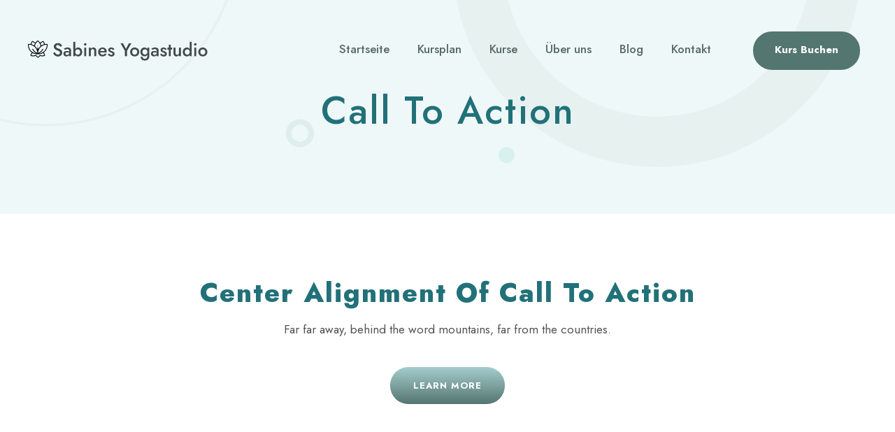

--- FILE ---
content_type: text/html; charset=UTF-8
request_url: https://sabines-yoga-studio.de/call-to-action/
body_size: 11805
content:
<!DOCTYPE html><html lang="de" class="no-js"><head><!--[if IE 8]><script src="//cdnjs.cloudflare.com/ajax/libs/ie8/0.6.0/ie8.js"></script><![endif]--><link rel="dns-prefetch" href="//fonts.googleapis.com"><link rel="dns-prefetch" href="//fonts.gstatic.com"><script>!function(e,t){function n(){for(var e,n=t.getElementsByTagName("link"),r=0;r<n.length;r++)"preload"===(e=n[r]).rel&&"style"===e.getAttribute("as")&&(!function(e,n,r){function a(){l.addEventListener&&l.removeEventListener("load",a),l.media=r||"all"}var l=t.createElement("link");l.rel="stylesheet",l.href=e,l.media="only x";l.addEventListener&&l.addEventListener("load",a);(function e(){t.body?n.parentNode.insertBefore(l,n):setTimeout(e)})(),function e(){for(var n=t.styleSheets,r=n.length;r--;)if(n[r].href===l.href)return a();setTimeout(e)}()}(e.href,e,e.media),e.rel=null)}function r(){n(),clearInterval(a)}try{if(t.createElement("link").relList.supports("preload"))return}catch(e){}var a=setInterval(n,300);e.addEventListener&&e.addEventListener("load",r),e.attachEvent&&e.attachEvent("onload",r),n()}(window,document);</script><link rel="dns-prefetch" href="//fonts.googleapis.com"><link rel="dns-prefetch" href="//fonts.gstatic.com"><link rel="preconnect" href="//fonts.googleapis.com" crossorigin="anonymous"><link rel="preconnect" href="//fonts.gstatic.com" crossorigin="anonymous"><link rel="stylesheet" href="//fonts.googleapis.com/css?family=Jost%3A100%2C200%2C300%2Cregular%2C500%2C600%2C700%2C800%2C900%2C100italic%2C200italic%2C300italic%2Citalic%2C500italic%2C600italic%2C700italic%2C800italic%2C900italic%7CMontserrat%3A100%2C100italic%2C200%2C200italic%2C300%2C300italic%2Cregular%2Citalic%2C500%2C500italic%2C600%2C600italic%2C700%2C700italic%2C800%2C800italic%2C900%2C900italic%7CPlayfair+Display%3Aregular%2C500%2C600%2C700%2C800%2C900%2Citalic%2C500italic%2C600italic%2C700italic%2C800italic%2C900italic&display=swap"><meta name="viewport" content="width=device-width, initial-scale=1"><meta charset="UTF-8"><meta name="viewport" content="width=device-width, initial-scale=1"><link rel="profile" href="http://gmpg.org/xfn/11"><link rel="pingback" href="https://sabines-yoga-studio.de/xmlrpc.php"><style>ul{box-sizing:border-box}:root{--wp--preset--font-size--normal:16px;--wp--preset--font-size--huge:42px}html :where([style*=border-width]){border-style:solid}.wpcf7 form .wpcf7-response-output{margin:2em .5em 1em;padding:.2em 1em;border:2px solid #00a0d2}.wpcf7 form.init .wpcf7-response-output{display:none}.fa{display:inline-block;font:14px/1 FontAwesome;font-size:inherit;text-rendering:auto}.fa-clock-o:before{content:"\f017"}.fa-phone:before{content:"\f095"}.fa-twitter:before{content:"\f099"}.fa-facebook:before{content:"\f09a"}.fa-linkedin:before{content:"\f0e1"}.fa-instagram:before{content:"\f16d"}.fa-pinterest-p:before{content:"\f231"}.fa-user-o:before{content:"\f2c0"}.fa,.gdlr-core-page-builder-body{-webkit-font-smoothing:antialiased;-moz-osx-font-smoothing:grayscale}.gdlr-core-page-builder-body p{margin-top:0;margin-bottom:20px;font-size:inherit;line-height:inherit}.gdlr-core-page-builder-body img{max-width:100%;height:auto}.gdlr-core-page-builder-body a{text-decoration:none}.clearfix:after{content:" ";display:block;clear:both;visibility:hidden;line-height:0;height:0}.gdlr-core-container{margin-left:auto;margin-right:auto}.gdlr-core-item-pdb{padding-bottom:30px}.gdlr-core-media-image{line-height:0;position:relative}.gdlr-core-left-align{text-align:left}.gdlr-core-center-align{text-align:center}.gdlr-core-right-align{text-align:right}.gdlr-core-column-30{float:left;width:50%}.gdlr-core-column-60{float:none;width:100%}.gdlr-core-column-first{clear:left}.gdlr-core-pbf-wrapper{padding:60px 0 30px;position:relative}.gdlr-core-pbf-wrapper-container{margin-left:auto;margin-right:auto}.gdlr-core-pbf-column,.gdlr-core-pbf-column-content-margin{position:relative}.gdlr-core-pbf-column-content{position:relative;margin-left:auto;margin-right:auto;min-height:1px}.gdlr-core-pbf-element{clear:both}.gdlr-core-pbf-wrapper-container{display:flex;flex-wrap:wrap}.gdlr-core-pbf-wrapper-container>.gdlr-core-pbf-element,.yoku-logo-inner img{width:100%}.gdlr-core-pbf-background{width:100%;height:100%}.gdlr-core-pbf-background-wrap{position:absolute;top:0;right:0;bottom:0;left:0;overflow:hidden;z-index:-2}.gdlr-core-pbf-wrapper-full-no-space .gdlr-core-item-pdlr{padding-left:0;padding-right:0}.gdlr-core-column-service-item .gdlr-core-column-service-title{font-size:14px;line-height:1.55;font-weight:600;text-transform:uppercase;margin-bottom:0}.gdlr-core-column-service-item .gdlr-core-column-service-caption{font-size:14px;font-style:italic;margin-top:5px}.gdlr-core-column-service-item.gdlr-core-column-service-icon-top .gdlr-core-column-service-title-wrap{margin-bottom:20px}.gdlr-core-column-service-item.gdlr-core-column-service-icon-top .gdlr-core-column-service-media{margin-bottom:28px;display:inline-block}.gdlr-core-title-item .gdlr-core-title-item-caption{font-size:16px;font-style:italic;display:block}.gdlr-core-title-item .gdlr-core-title-item-title{font-size:41px;font-weight:800;display:inline-block;text-transform:uppercase;letter-spacing:1px;margin-bottom:0}.gdlr-core-title-item .gdlr-core-title-item-title-wrap{position:relative}.gdlr-core-title-item-caption-bottom .gdlr-core-title-item-caption{margin-top:10px}.gdlr-core-image-item{line-height:0}.gdlr-core-image-item .gdlr-core-image-item-wrap{border-style:solid;margin-left:auto;margin-right:auto;display:inline-block;max-width:100%}.gdlr-core-flexslider.flexslider ul.slides>li{margin-bottom:0;display:none;-webkit-backface-visibility:hidden}.gdlr-core-flexslider.flexslider[data-type=carousel] ul.slides>li{margin-left:0}.gdlr-core-flexslider-custom-nav{line-height:1}.gdlr-core-flexslider-custom-nav.gdlr-core-style-navigation-top{margin-bottom:35px}.gdlr-core-revolution-slider-item{z-index:0;position:relative}a,body,div,header,html,i,img,li,span{margin:0}a,body,div,h3,header,html,i,img,li,p,span,ul{border:0;outline:0;vertical-align:baseline;background:0 0;padding:0}header{display:block}ul{list-style:disc;margin:0 0 20px 35px}ul ul{list-style:circle}a img{vertical-align:middle}i{font-style:italic}html{box-sizing:border-box;-moz-box-sizing:border-box;-webkit-box-sizing:border-box}*,:after,:before{box-sizing:inherit;-moz-box-sizing:inherit;-webkit-box-sizing:inherit}body{-webkit-font-smoothing:antialiased;-moz-osx-font-smoothing:grayscale;word-wrap:break-word;word-break:break-word;--wp--preset--color--black:#000;--wp--preset--color--cyan-bluish-gray:#abb8c3;--wp--preset--color--white:#fff;--wp--preset--color--pale-pink:#f78da7;--wp--preset--color--vivid-red:#cf2e2e;--wp--preset--color--luminous-vivid-orange:#ff6900;--wp--preset--color--luminous-vivid-amber:#fcb900;--wp--preset--color--light-green-cyan:#7bdcb5;--wp--preset--color--vivid-green-cyan:#00d084;--wp--preset--color--pale-cyan-blue:#8ed1fc;--wp--preset--color--vivid-cyan-blue:#0693e3;--wp--preset--color--vivid-purple:#9b51e0;--wp--preset--gradient--vivid-cyan-blue-to-vivid-purple:linear-gradient(135deg,#0693e3 0%,#9b51e0 100%);--wp--preset--gradient--light-green-cyan-to-vivid-green-cyan:linear-gradient(135deg,#7adcb4 0%,#00d082 100%);--wp--preset--gradient--luminous-vivid-amber-to-luminous-vivid-orange:linear-gradient(135deg,#fcb900 0%,#ff6900 100%);--wp--preset--gradient--luminous-vivid-orange-to-vivid-red:linear-gradient(135deg,#ff6900 0%,#cf2e2e 100%);--wp--preset--gradient--very-light-gray-to-cyan-bluish-gray:linear-gradient(135deg,#eee 0%,#a9b8c3 100%);--wp--preset--gradient--cool-to-warm-spectrum:linear-gradient(135deg,#4aeadc 0%,#9778d1 20%,#cf2aba 40%,#ee2c82 60%,#fb6962 80%,#fef84c 100%);--wp--preset--gradient--blush-light-purple:linear-gradient(135deg,#ffceec 0%,#9896f0 100%);--wp--preset--gradient--blush-bordeaux:linear-gradient(135deg,#fecda5 0%,#fe2d2d 50%,#6b003e 100%);--wp--preset--gradient--luminous-dusk:linear-gradient(135deg,#ffcb70 0%,#c751c0 50%,#4158d0 100%);--wp--preset--gradient--pale-ocean:linear-gradient(135deg,#fff5cb 0%,#b6e3d4 50%,#33a7b5 100%);--wp--preset--gradient--electric-grass:linear-gradient(135deg,#caf880 0%,#71ce7e 100%);--wp--preset--gradient--midnight:linear-gradient(135deg,#020381 0%,#2874fc 100%);--wp--preset--font-size--small:13px;--wp--preset--font-size--medium:20px;--wp--preset--font-size--large:36px;--wp--preset--font-size--x-large:42px;--wp--preset--spacing--20:.44rem;--wp--preset--spacing--30:.67rem;--wp--preset--spacing--40:1rem;--wp--preset--spacing--50:1.5rem;--wp--preset--spacing--60:2.25rem;--wp--preset--spacing--70:3.38rem;--wp--preset--spacing--80:5.06rem;--wp--preset--shadow--natural:6px 6px 9px rgba(0,0,0,.2);--wp--preset--shadow--deep:12px 12px 50px rgba(0,0,0,.4);--wp--preset--shadow--sharp:6px 6px 0 rgba(0,0,0,.2);--wp--preset--shadow--outlined:6px 6px 0 -3px #fff ,6px 6px #000;--wp--preset--shadow--crisp:6px 6px 0 #000}h3,p{margin:0 0 20px}h3{line-height:1.2}.clearfix{zoom:1}.yoku-body-outer-wrapper{position:relative;overflow:hidden}.yoku-body-wrapper.yoku-with-frame{position:relative}.yoku-page-wrapper{clear:both}.yoku-container{margin-left:auto;margin-right:auto}a{text-decoration:none}img{max-width:100%;height:auto}.yoku-body-wrapper{z-index:1;position:relative}.yoku-top-bar{position:relative;border-bottom-style:solid}.yoku-top-bar-background{position:absolute;right:0;left:0;top:0;bottom:0}.yoku-top-bar-container{margin-left:auto;margin-right:auto}.yoku-top-bar-container-inner{position:relative}.sf-menu>li,.yoku-header-style-boxed.yoku-style-menu-right .yoku-logo,.yoku-top-bar-left{float:left}.yoku-top-bar-left-text{display:inline}.yoku-header-style-boxed.yoku-style-menu-right .yoku-navigation,.yoku-top-bar-right{float:right}.yoku-top-bar-right-social{display:inline;margin-left:10px}.yoku-top-bar-right-social a{margin-left:25px}.yoku-mobile-menu{float:left;margin-top:-8px;margin-left:21px}.yoku-mobile-menu-right{position:absolute;right:30px;top:50%;margin-top:-9px}.yoku-mobile-button-hamburger{box-sizing:border-box;display:block;width:32px;height:32px;position:relative}.yoku-mobile-button-hamburger span,.yoku-mobile-button-hamburger:after,.yoku-mobile-button-hamburger:before{content:'';display:block;width:22px;height:2px;position:absolute;left:5px}.yoku-mobile-button-hamburger:before{top:8px}.yoku-mobile-button-hamburger span{top:15px}.yoku-mobile-button-hamburger:after{top:22px}.yoku-navigation .sf-menu{display:inline-block;line-height:1.7;text-align:left;margin-bottom:0}.yoku-navigation .sf-menu>li:first-child{padding-left:0}.yoku-navigation .sf-menu>li:last-child{padding-right:0}.yoku-navigation .sf-menu>li>a{padding-bottom:18px}.yoku-navigation .sf-menu>.yoku-normal-menu .sub-menu{font-size:15px;font-weight:400;letter-spacing:0;text-transform:none;box-shadow:0 0 27px rgba(0,0,0,.07);-webkit-box-shadow:0 0 27px rgba(0,0,0,.07);-moz-box-shadow:0 0 27px rgba(0,0,0,.07)}.yoku-navigation .yoku-navigation-slide-bar-style-dot{text-align:center;position:absolute;display:none;margin-top:-8px;overflow:hidden}.yoku-navigation .yoku-navigation-slide-bar-style-dot:before{content:" ";display:block;width:2px;margin:0 auto;border-bottom-width:2px;border-top-width:4px;border-style:solid;border-radius:4px;-moz-border-radius:4px;-webkit-border-radius:4px}.yoku-overlay-menu-content{position:fixed;left:0;right:0;top:0;bottom:0;z-index:9999;overflow-y:auto;display:none}.yoku-main-menu-right-button{float:left;padding:8px 15px;font-weight:700;margin-top:-11px;margin-left:30px;border-radius:3px;border-width:2px;border-style:solid}.yoku-main-menu-right-button.yoku-style-round{padding:12px 29px 14px;margin-top:-14px;border-radius:30px;-moz-border-radius:30px;-webkit-border-radius:30px}.yoku-logo{position:relative}.yoku-header-wrap{position:relative;z-index:103}.yoku-header-container{position:relative;margin-left:auto;margin-right:auto}.yoku-header-container-inner,.yoku-header-style-boxed .yoku-header-container-item{position:relative}.yoku-header-boxed-wrap{position:absolute;left:0;right:0;z-index:3}.yoku-header-style-boxed .yoku-navigation{line-height:0}.yoku-header-style-boxed .yoku-header-background{position:absolute;right:0;left:0;top:0;bottom:0}.yoku-header-style-boxed.yoku-style-menu-right .yoku-main-menu{display:inline-block;vertical-align:top}.yoku-header-style-boxed.yoku-style-menu-right .yoku-main-menu-right-wrap{display:inline-block;line-height:1.7;margin-left:10px;vertical-align:top}.yoku-mobile-header-wrap{display:none}.yoku-mobile-header{padding-top:15px;padding-bottom:15px;z-index:99;position:relative;box-shadow:0 1px 2px rgba(0,0,0,.1);-webkit-box-shadow:0 1px 2px rgba(0,0,0,.1)}.yoku-mobile-header .yoku-mobile-header-container{position:relative}.yoku-mobile-header .yoku-logo-inner{line-height:45px;margin-right:80px}.yoku-mobile-header .yoku-logo-inner img{vertical-align:middle;width:auto}body .yoku-mobile-header .yoku-logo{padding:0 15px}.yoku-body div.wpcf7-response-output{font-size:13px;padding:6px 20px;clear:both;margin:0}.sf-menu{list-style:none;margin-left:0}.sf-menu>li>a{text-decoration:none;z-index:9;color:#566a66}.sf-menu>.yoku-normal-menu ul{list-style:none;position:absolute;display:none;z-index:99;min-width:220px;margin-left:-15px}.yoku-navigation .sf-menu>li.menu-item-11221,.yoku-navigation .sf-menu>li.menu-item-11222{display:none!important}.yoku-lp-top-bar-user-button{color:#fff}.yoku-lp-top-bar-user{display:inline-block;padding-left:25px;position:relative}.yoku-lp-top-bar-user .yoku-lp-top-bar-user-button{font-family:FontAwesome;font-size:14px;width:32px;text-align:center;line-height:32px;border-radius:50%;-moz-border-radius:50%;-webkit-border-radius:50%}.yoku-top-bar-right-social i{font-family:'FontAwesome'}.rs-p-wp-fix{display:none!important;margin:0!important;height:0!important}.sf-menu>li>a,rs-module,rs-module-wrap{position:relative;display:block}rs-module-wrap{visibility:hidden;z-index:1;width:100%}rs-module-wrap,rs-module-wrap *{box-sizing:border-box}rs-module{overflow:hidden}a.rs-layer,a.rs-layer:-webkit-any-link{text-decoration:none}rs-module a{box-shadow:none}rs-module img{max-width:none!important;margin:0;padding:0;border:0}rs-slide,rs-slide:before,rs-slides{position:absolute;text-indent:0;top:0;left:0}rs-slide,rs-slide:before{display:block;visibility:hidden}rs-module .rs-layer,rs-module rs-layer{opacity:0;position:relative;visibility:hidden;white-space:nowrap;display:block;-webkit-font-smoothing:antialiased!important;-moz-osx-font-smoothing:grayscale;z-index:1;font-display:swap}.rs-layer:not(.rs-wtbindex),rs-layer:not(.rs-wtbindex){outline:0!important}rs-layer img{vertical-align:top}.rev-btn{outline:0!important;box-shadow:none;text-decoration:none!important;box-sizing:border-box}.yoku-body h3{margin-top:0;margin-bottom:20px;line-height:1.2;font-weight:700;font-family:"Jost",sans-serif;font-size:36px}.yoku-body-wrapper.yoku-with-frame{margin:0}.gdlr-core-item-pdlr,.page-id-10374 .yoku-navigation .sf-menu>li,.yoku-body-front .gdlr-core-container,.yoku-body-front .yoku-container,.yoku-item-pdlr,.yoku-navigation .sf-menu>li{padding-left:20px;padding-right:20px}.gdlr-core-item-mglr,.yoku-item-mglr{margin-left:20px;margin-right:20px}.gdlr-core-container,.yoku-container{max-width:1320px}.yoku-top-bar{padding-top:25px;padding-bottom:23px;font-size:18px;border-bottom-width:1px;box-shadow:0 0 rgba(0,0,0,.1);-webkit-box-shadow:0 0 rgba(0,0,0,.1);-moz-box-shadow:0 0 rgba(0,0,0,.1)}.yoku-header-boxed-wrap .yoku-top-bar-background{opacity:0;margin-bottom:0}.yoku-header-style-boxed{margin-top:0}.yoku-header-boxed-wrap .yoku-header-background{border-radius:3px;-moz-border-radius:3px;-webkit-border-radius:3px}.yoku-header-style-boxed .yoku-header-container-item{padding-left:30px;padding-right:30px}.yoku-navigation .yoku-navigation-slide-bar{margin-top:-14px}.yoku-logo{padding-top:52px;padding-bottom:39px}.yoku-logo.yoku-item-pdlr{padding-left:20px}.yoku-logo-inner{max-width:300px}.yoku-navigation{padding-top:56px}.yoku-navigation .yoku-main-menu{padding-right:0}.yoku-navigation.yoku-item-pdlr{padding-right:30px}.yoku-main-menu-right-wrap{margin-top:3px}.yoku-body,.yoku-body .gdlr-core-info-font,.yoku-navigation .sf-menu>li>a,.yoku-navigation-font{font-family:"Jost",sans-serif}.yoku-body{font-size:16px;line-height:1.7}.yoku-navigation .sf-menu>li>a{font-size:17px;font-weight:500;letter-spacing:0;text-transform:none}.yoku-main-menu-right-button{font-size:15px;text-transform:none}.yoku-top-bar-background{background-color:#212b1b}.yoku-body .yoku-top-bar{border-bottom-color:#547670}.yoku-top-bar{color:#fff}.yoku-body .yoku-top-bar a{color:#9f9f9f}.yoku-top-bar .yoku-top-bar-right-social a{color:#547670}.yoku-header-background{background-color:#fff}.yoku-mobile-button-hamburger span,.yoku-mobile-button-hamburger:after,.yoku-mobile-button-hamburger:before{background:#547670}.yoku-mobile-menu .yoku-mobile-menu-button{border-color:#547670}.yoku-navigation .yoku-navigation-slide-bar,.yoku-navigation .yoku-navigation-slide-bar-style-dot:before{border-color:#227179}.yoku-navigation .yoku-navigation-slide-bar:before{border-bottom-color:#227179}.gdlr-core-page-builder-body [data-skin="Yoka about2"] .gdlr-core-skin-title,.gdlr-core-page-builder-body [data-skin="Yoka about2"] h3,.sf-menu>li.current-menu-item>a,.yoku-body h3{color:#227179}.yoku-overlay-menu-content{background-color:#000;background-color:rgba(0,0,0,.88)}.yoku-body .yoku-main-menu-right-button{color:#fff;background-color:#547670;border-color:#547670}.yoku-body-outer-wrapper,body.yoku-full .yoku-body-wrapper{background-color:#fff}.yoku-body{color:#5e5e5e}.yoku-body a{color:#3dbca8}.yoku-body *{border-color:#e6e6e6}.yoku-body ::-webkit-input-placeholder{color:#8e8e8e}.yoku-body ::-moz-placeholder{color:#8e8e8e}.yoku-body :-ms-input-placeholder{color:#8e8e8e}.yoku-body :-moz-placeholder{color:#8e8e8e}.gdlr-core-column-service-item .gdlr-core-column-service-title{color:#383838}.gdlr-core-column-service-item .gdlr-core-column-service-caption{color:#747474}.gdlr-core-body .gdlr-core-image-item-wrap{border-color:#000}.gdlr-core-title-item .gdlr-core-title-item-title{color:#383838}.gdlr-core-title-item .gdlr-core-title-item-caption{color:#747474}.yoku-lp-top-bar-user-button{background-color:#547670}.gdlr-core-page-builder-body [data-skin="Yoka about2"],.gdlr-core-page-builder-body [data-skin="Yoka about2"] .gdlr-core-skin-caption{color:#3cc3a9}.gdlr-core-page-builder-body [data-skin="Homepage 2 Contact Form"] *{border-color:#d7eeee}:root{--lp-primary-color:#ffb606;--lp-secondary-color:#442e66}.page-id-10374 .yoku-top-bar{padding-top:25px;padding-bottom:22px;font-size:18px;border-bottom-width:0;box-shadow:0 0 rgba(0,0,0,.1);-webkit-box-shadow:0 0 rgba(0,0,0,.1);-moz-box-shadow:0 0 rgba(0,0,0,.1)}.page-id-10374 .yoku-header-boxed-wrap .yoku-top-bar-background{opacity:0;margin-bottom:0}.page-id-10374 .yoku-header-style-boxed{margin-top:0}.page-id-10374 .yoku-header-boxed-wrap .yoku-header-background{border-radius:3px;-moz-border-radius:3px;-webkit-border-radius:3px}.page-id-10374 .yoku-header-style-boxed .yoku-header-container-item{padding-left:30px;padding-right:30px}.page-id-10374 .yoku-navigation .yoku-navigation-slide-bar{margin-top:-17px}.page-id-10374 .yoku-logo{padding-top:30px;padding-bottom:37px}.page-id-10374 .yoku-logo.yoku-item-pdlr{padding-left:20px}.page-id-10374 .yoku-logo-inner{max-width:260px}.page-id-10374 .yoku-navigation{padding-top:38px}.page-id-10374 .yoku-navigation .sf-menu>li>a{padding-bottom:17px}.page-id-10374 .yoku-navigation .yoku-main-menu{padding-right:0}.page-id-10374 .yoku-navigation.yoku-item-pdlr{padding-right:30px}.page-id-10374 .yoku-main-menu-right-wrap{margin-top:3px}.page-id-10374 .yoku-top-bar-background{background-color:#212b1b}.yoku-body.page-id-10374 .yoku-top-bar{border-bottom-color:#547670}.page-id-10374 .yoku-top-bar,.page-id-10374 .yoku-top-bar .yoku-top-bar-right-social a,.yoku-body.page-id-10374 .yoku-top-bar a{color:#6f948d}.page-id-10374 .yoku-header-background{background-color:#fff}.page-id-10374 .yoku-mobile-button-hamburger span,.page-id-10374 .yoku-mobile-button-hamburger:after,.page-id-10374 .yoku-mobile-button-hamburger:before{background:#547670}.page-id-10374 .yoku-mobile-menu .yoku-mobile-menu-button{border-color:#547670}.page-id-10374 .yoku-navigation .yoku-navigation-slide-bar,.page-id-10374 .yoku-navigation .yoku-navigation-slide-bar-style-dot:before{border-color:#3dbca8}.page-id-10374 .yoku-navigation .yoku-navigation-slide-bar:before{border-bottom-color:#3dbca8}.page-id-10374 .sf-menu>li>a{color:#566a66}.page-id-10374 .sf-menu>li.current-menu-item>a{color:#227179}.page-id-10374 .yoku-navigation .sf-menu>.yoku-normal-menu .sub-menu{box-shadow:0 0 20px rgba(0,0,0,.08);-webkit-box-shadow:0 0 20px rgba(0,0,0,.08);-moz-box-shadow:0 0 20px rgba(0,0,0,.08)}.page-id-10374 .yoku-overlay-menu-content{background-color:#000;background-color:rgba(0,0,0,.88)}.yoku-body.page-id-10374 .yoku-main-menu-right-button{color:#fff;background-color:#547670;border-color:#547670}.jost-font{font-family:'jost'!important}@media only screen and (min-device-width:768px) and (max-device-width:1024px) and (orientation:landscape){.gdlr-core-pbf-background{background-attachment:scroll!important}}@media only screen and (min-device-width:768px) and (max-device-width:1024px) and (orientation:portrait){.gdlr-core-pbf-background{background-attachment:scroll!important}}@media only screen and (max-width:999px){.gdlr-core-flexslider-custom-nav,.yoku-top-bar{display:none}body{width:100%;overflow-x:hidden}.yoku-header-boxed-wrap,.yoku-sticky-navigation{display:none!important}.yoku-mobile-header-wrap{display:block}}@media only screen and (max-width:767px){body .gdlr-core-container,body.yoku-body-front .gdlr-core-container,body.yoku-body-front .yoku-container{max-width:500px;padding-left:15px;padding-right:15px}.gdlr-core-pbf-column-content-margin,.gdlr-core-pbf-wrapper{padding-left:0!important;padding-right:0!important}.gdlr-core-pbf-column-content-margin{margin-left:0!important;margin-right:0!important}.gdlr-core-pbf-wrapper-full-no-space{max-width:500px}.gdlr-core-pbf-background{background-attachment:inherit!important}.gdlr-core-column-30,.gdlr-core-column-60{width:100%}.gdlr-core-pbf-column-content{min-height:0}.yoku-top-bar-right-social{margin-left:0}.yoku-top-bar-right-social a:first-child{margin-left:0}body .yoku-mobile-header .yoku-logo-inner,body.page-id-10374 .yoku-mobile-header .yoku-logo-inner{max-width:120px}#gdlr-core-column-91204 .gdlr-core-pbf-column-content-margin{padding-right:30px!important;padding-left:30px!important}}@media only screen and (max-width:419px){body{min-width:320px}}img.lazy{display:none}</style><link rel="preload" as="style" onload="this.rel='stylesheet'" href="/s/f.php?df0718.css"><noscript><link rel="stylesheet" href="/s/f.php?df0718.css"></noscript><title>Call To Action &#8211; Sabines Yogastudio in Dortmund</title><meta name='robots' content='max-image-preview:large' /><link rel="alternate" type="application/rss+xml" title="Sabines Yogastudio in Dortmund &raquo; Feed" href="https://sabines-yoga-studio.de/feed/"><link rel="alternate" type="application/rss+xml" title="Sabines Yogastudio in Dortmund &raquo; Kommentar-Feed" href="https://sabines-yoga-studio.de/comments/feed/"><link rel="alternate" title="oEmbed (JSON)" type="application/json+oembed" href="https://sabines-yoga-studio.de/wp-json/oembed/1.0/embed?url=https%3A%2F%2Fsabines-yoga-studio.de%2Fcall-to-action%2F"><link rel="alternate" title="oEmbed (XML)" type="text/xml+oembed" href="https://sabines-yoga-studio.de/wp-json/oembed/1.0/embed?url=https%3A%2F%2Fsabines-yoga-studio.de%2Fcall-to-action%2F&#038;format=xml"> <script>try{window._wpemojiSettings ={"baseUrl":"https:\/\/s.w.org\/images\/core\/emoji\/2.2.1\/72x72\/","ext":".png","svgUrl":"https:\/\/s.w.org\/images\/core\/emoji\/2.2.1\/svg\/","svgExt":".svg"}}catch(e){console.log(e)}</script><style id="wp-img-auto-sizes-contain-inline-css" type="text/css">img:is([sizes=auto i],[sizes^="auto," i]){contain-intrinsic-size:3000px 1500px}
/*# sourceURL=wp-img-auto-sizes-contain-inline-css */</style><style id="wp-emoji-styles-inline-css" type="text/css">img.wp-smiley, img.emoji {
		display: inline !important;
		border: none !important;
		box-shadow: none !important;
		height: 1em !important;
		width: 1em !important;
		margin: 0 0.07em !important;
		vertical-align: -0.1em !important;
		background: none !important;
		padding: 0 !important;
	}
/*# sourceURL=wp-emoji-styles-inline-css */</style><style id="wp-block-library-inline-css" type="text/css">:root{--wp-block-synced-color:#7a00df;--wp-block-synced-color--rgb:122,0,223;--wp-bound-block-color:var(--wp-block-synced-color);--wp-editor-canvas-background:#ddd;--wp-admin-theme-color:#007cba;--wp-admin-theme-color--rgb:0,124,186;--wp-admin-theme-color-darker-10:#006ba1;--wp-admin-theme-color-darker-10--rgb:0,107,160.5;--wp-admin-theme-color-darker-20:#005a87;--wp-admin-theme-color-darker-20--rgb:0,90,135;--wp-admin-border-width-focus:2px}@media (min-resolution:192dpi){:root{--wp-admin-border-width-focus:1.5px}}.wp-element-button{cursor:pointer}:root .has-very-light-gray-background-color{background-color:#eee}:root .has-very-dark-gray-background-color{background-color:#313131}:root .has-very-light-gray-color{color:#eee}:root .has-very-dark-gray-color{color:#313131}:root .has-vivid-green-cyan-to-vivid-cyan-blue-gradient-background{background:linear-gradient(135deg,#00d084,#0693e3)}:root .has-purple-crush-gradient-background{background:linear-gradient(135deg,#34e2e4,#4721fb 50%,#ab1dfe)}:root .has-hazy-dawn-gradient-background{background:linear-gradient(135deg,#faaca8,#dad0ec)}:root .has-subdued-olive-gradient-background{background:linear-gradient(135deg,#fafae1,#67a671)}:root .has-atomic-cream-gradient-background{background:linear-gradient(135deg,#fdd79a,#004a59)}:root .has-nightshade-gradient-background{background:linear-gradient(135deg,#330968,#31cdcf)}:root .has-midnight-gradient-background{background:linear-gradient(135deg,#020381,#2874fc)}:root{--wp--preset--font-size--normal:16px;--wp--preset--font-size--huge:42px}.has-regular-font-size{font-size:1em}.has-larger-font-size{font-size:2.625em}.has-normal-font-size{font-size:var(--wp--preset--font-size--normal)}.has-huge-font-size{font-size:var(--wp--preset--font-size--huge)}.has-text-align-center{text-align:center}.has-text-align-left{text-align:left}.has-text-align-right{text-align:right}.has-fit-text{white-space:nowrap!important}#end-resizable-editor-section{display:none}.aligncenter{clear:both}.items-justified-left{justify-content:flex-start}.items-justified-center{justify-content:center}.items-justified-right{justify-content:flex-end}.items-justified-space-between{justify-content:space-between}.screen-reader-text{border:0;clip-path:inset(50%);height:1px;margin:-1px;overflow:hidden;padding:0;position:absolute;width:1px;word-wrap:normal!important}.screen-reader-text:focus{background-color:#ddd;clip-path:none;color:#444;display:block;font-size:1em;height:auto;left:5px;line-height:normal;padding:15px 23px 14px;text-decoration:none;top:5px;width:auto;z-index:100000}html :where(.has-border-color){border-style:solid}html :where([style*=border-top-color]){border-top-style:solid}html :where([style*=border-right-color]){border-right-style:solid}html :where([style*=border-bottom-color]){border-bottom-style:solid}html :where([style*=border-left-color]){border-left-style:solid}html :where([style*=border-width]){border-style:solid}html :where([style*=border-top-width]){border-top-style:solid}html :where([style*=border-right-width]){border-right-style:solid}html :where([style*=border-bottom-width]){border-bottom-style:solid}html :where([style*=border-left-width]){border-left-style:solid}html :where(img[class*=wp-image-]){height:auto;max-width:100%}:where(figure){margin:0 0 1em}html :where(.is-position-sticky){--wp-admin--admin-bar--position-offset:var(--wp-admin--admin-bar--height,0px)}@media screen and (max-width:600px){html :where(.is-position-sticky){--wp-admin--admin-bar--position-offset:0px}}

/*# sourceURL=wp-block-library-inline-css */</style><style id="global-styles-inline-css" type="text/css">:root{--wp--preset--aspect-ratio--square: 1;--wp--preset--aspect-ratio--4-3: 4/3;--wp--preset--aspect-ratio--3-4: 3/4;--wp--preset--aspect-ratio--3-2: 3/2;--wp--preset--aspect-ratio--2-3: 2/3;--wp--preset--aspect-ratio--16-9: 16/9;--wp--preset--aspect-ratio--9-16: 9/16;--wp--preset--color--black: #000000;--wp--preset--color--cyan-bluish-gray: #abb8c3;--wp--preset--color--white: #ffffff;--wp--preset--color--pale-pink: #f78da7;--wp--preset--color--vivid-red: #cf2e2e;--wp--preset--color--luminous-vivid-orange: #ff6900;--wp--preset--color--luminous-vivid-amber: #fcb900;--wp--preset--color--light-green-cyan: #7bdcb5;--wp--preset--color--vivid-green-cyan: #00d084;--wp--preset--color--pale-cyan-blue: #8ed1fc;--wp--preset--color--vivid-cyan-blue: #0693e3;--wp--preset--color--vivid-purple: #9b51e0;--wp--preset--gradient--vivid-cyan-blue-to-vivid-purple: linear-gradient(135deg,rgb(6,147,227) 0%,rgb(155,81,224) 100%);--wp--preset--gradient--light-green-cyan-to-vivid-green-cyan: linear-gradient(135deg,rgb(122,220,180) 0%,rgb(0,208,130) 100%);--wp--preset--gradient--luminous-vivid-amber-to-luminous-vivid-orange: linear-gradient(135deg,rgb(252,185,0) 0%,rgb(255,105,0) 100%);--wp--preset--gradient--luminous-vivid-orange-to-vivid-red: linear-gradient(135deg,rgb(255,105,0) 0%,rgb(207,46,46) 100%);--wp--preset--gradient--very-light-gray-to-cyan-bluish-gray: linear-gradient(135deg,rgb(238,238,238) 0%,rgb(169,184,195) 100%);--wp--preset--gradient--cool-to-warm-spectrum: linear-gradient(135deg,rgb(74,234,220) 0%,rgb(151,120,209) 20%,rgb(207,42,186) 40%,rgb(238,44,130) 60%,rgb(251,105,98) 80%,rgb(254,248,76) 100%);--wp--preset--gradient--blush-light-purple: linear-gradient(135deg,rgb(255,206,236) 0%,rgb(152,150,240) 100%);--wp--preset--gradient--blush-bordeaux: linear-gradient(135deg,rgb(254,205,165) 0%,rgb(254,45,45) 50%,rgb(107,0,62) 100%);--wp--preset--gradient--luminous-dusk: linear-gradient(135deg,rgb(255,203,112) 0%,rgb(199,81,192) 50%,rgb(65,88,208) 100%);--wp--preset--gradient--pale-ocean: linear-gradient(135deg,rgb(255,245,203) 0%,rgb(182,227,212) 50%,rgb(51,167,181) 100%);--wp--preset--gradient--electric-grass: linear-gradient(135deg,rgb(202,248,128) 0%,rgb(113,206,126) 100%);--wp--preset--gradient--midnight: linear-gradient(135deg,rgb(2,3,129) 0%,rgb(40,116,252) 100%);--wp--preset--font-size--small: 13px;--wp--preset--font-size--medium: 20px;--wp--preset--font-size--large: 36px;--wp--preset--font-size--x-large: 42px;--wp--preset--spacing--20: 0.44rem;--wp--preset--spacing--30: 0.67rem;--wp--preset--spacing--40: 1rem;--wp--preset--spacing--50: 1.5rem;--wp--preset--spacing--60: 2.25rem;--wp--preset--spacing--70: 3.38rem;--wp--preset--spacing--80: 5.06rem;--wp--preset--shadow--natural: 6px 6px 9px rgba(0, 0, 0, 0.2);--wp--preset--shadow--deep: 12px 12px 50px rgba(0, 0, 0, 0.4);--wp--preset--shadow--sharp: 6px 6px 0px rgba(0, 0, 0, 0.2);--wp--preset--shadow--outlined: 6px 6px 0px -3px rgb(255, 255, 255), 6px 6px rgb(0, 0, 0);--wp--preset--shadow--crisp: 6px 6px 0px rgb(0, 0, 0);}:where(.is-layout-flex){gap: 0.5em;}:where(.is-layout-grid){gap: 0.5em;}body .is-layout-flex{display: flex;}.is-layout-flex{flex-wrap: wrap;align-items: center;}.is-layout-flex > :is(*, div){margin: 0;}body .is-layout-grid{display: grid;}.is-layout-grid > :is(*, div){margin: 0;}:where(.wp-block-columns.is-layout-flex){gap: 2em;}:where(.wp-block-columns.is-layout-grid){gap: 2em;}:where(.wp-block-post-template.is-layout-flex){gap: 1.25em;}:where(.wp-block-post-template.is-layout-grid){gap: 1.25em;}.has-black-color{color: var(--wp--preset--color--black) !important;}.has-cyan-bluish-gray-color{color: var(--wp--preset--color--cyan-bluish-gray) !important;}.has-white-color{color: var(--wp--preset--color--white) !important;}.has-pale-pink-color{color: var(--wp--preset--color--pale-pink) !important;}.has-vivid-red-color{color: var(--wp--preset--color--vivid-red) !important;}.has-luminous-vivid-orange-color{color: var(--wp--preset--color--luminous-vivid-orange) !important;}.has-luminous-vivid-amber-color{color: var(--wp--preset--color--luminous-vivid-amber) !important;}.has-light-green-cyan-color{color: var(--wp--preset--color--light-green-cyan) !important;}.has-vivid-green-cyan-color{color: var(--wp--preset--color--vivid-green-cyan) !important;}.has-pale-cyan-blue-color{color: var(--wp--preset--color--pale-cyan-blue) !important;}.has-vivid-cyan-blue-color{color: var(--wp--preset--color--vivid-cyan-blue) !important;}.has-vivid-purple-color{color: var(--wp--preset--color--vivid-purple) !important;}.has-black-background-color{background-color: var(--wp--preset--color--black) !important;}.has-cyan-bluish-gray-background-color{background-color: var(--wp--preset--color--cyan-bluish-gray) !important;}.has-white-background-color{background-color: var(--wp--preset--color--white) !important;}.has-pale-pink-background-color{background-color: var(--wp--preset--color--pale-pink) !important;}.has-vivid-red-background-color{background-color: var(--wp--preset--color--vivid-red) !important;}.has-luminous-vivid-orange-background-color{background-color: var(--wp--preset--color--luminous-vivid-orange) !important;}.has-luminous-vivid-amber-background-color{background-color: var(--wp--preset--color--luminous-vivid-amber) !important;}.has-light-green-cyan-background-color{background-color: var(--wp--preset--color--light-green-cyan) !important;}.has-vivid-green-cyan-background-color{background-color: var(--wp--preset--color--vivid-green-cyan) !important;}.has-pale-cyan-blue-background-color{background-color: var(--wp--preset--color--pale-cyan-blue) !important;}.has-vivid-cyan-blue-background-color{background-color: var(--wp--preset--color--vivid-cyan-blue) !important;}.has-vivid-purple-background-color{background-color: var(--wp--preset--color--vivid-purple) !important;}.has-black-border-color{border-color: var(--wp--preset--color--black) !important;}.has-cyan-bluish-gray-border-color{border-color: var(--wp--preset--color--cyan-bluish-gray) !important;}.has-white-border-color{border-color: var(--wp--preset--color--white) !important;}.has-pale-pink-border-color{border-color: var(--wp--preset--color--pale-pink) !important;}.has-vivid-red-border-color{border-color: var(--wp--preset--color--vivid-red) !important;}.has-luminous-vivid-orange-border-color{border-color: var(--wp--preset--color--luminous-vivid-orange) !important;}.has-luminous-vivid-amber-border-color{border-color: var(--wp--preset--color--luminous-vivid-amber) !important;}.has-light-green-cyan-border-color{border-color: var(--wp--preset--color--light-green-cyan) !important;}.has-vivid-green-cyan-border-color{border-color: var(--wp--preset--color--vivid-green-cyan) !important;}.has-pale-cyan-blue-border-color{border-color: var(--wp--preset--color--pale-cyan-blue) !important;}.has-vivid-cyan-blue-border-color{border-color: var(--wp--preset--color--vivid-cyan-blue) !important;}.has-vivid-purple-border-color{border-color: var(--wp--preset--color--vivid-purple) !important;}.has-vivid-cyan-blue-to-vivid-purple-gradient-background{background: var(--wp--preset--gradient--vivid-cyan-blue-to-vivid-purple) !important;}.has-light-green-cyan-to-vivid-green-cyan-gradient-background{background: var(--wp--preset--gradient--light-green-cyan-to-vivid-green-cyan) !important;}.has-luminous-vivid-amber-to-luminous-vivid-orange-gradient-background{background: var(--wp--preset--gradient--luminous-vivid-amber-to-luminous-vivid-orange) !important;}.has-luminous-vivid-orange-to-vivid-red-gradient-background{background: var(--wp--preset--gradient--luminous-vivid-orange-to-vivid-red) !important;}.has-very-light-gray-to-cyan-bluish-gray-gradient-background{background: var(--wp--preset--gradient--very-light-gray-to-cyan-bluish-gray) !important;}.has-cool-to-warm-spectrum-gradient-background{background: var(--wp--preset--gradient--cool-to-warm-spectrum) !important;}.has-blush-light-purple-gradient-background{background: var(--wp--preset--gradient--blush-light-purple) !important;}.has-blush-bordeaux-gradient-background{background: var(--wp--preset--gradient--blush-bordeaux) !important;}.has-luminous-dusk-gradient-background{background: var(--wp--preset--gradient--luminous-dusk) !important;}.has-pale-ocean-gradient-background{background: var(--wp--preset--gradient--pale-ocean) !important;}.has-electric-grass-gradient-background{background: var(--wp--preset--gradient--electric-grass) !important;}.has-midnight-gradient-background{background: var(--wp--preset--gradient--midnight) !important;}.has-small-font-size{font-size: var(--wp--preset--font-size--small) !important;}.has-medium-font-size{font-size: var(--wp--preset--font-size--medium) !important;}.has-large-font-size{font-size: var(--wp--preset--font-size--large) !important;}.has-x-large-font-size{font-size: var(--wp--preset--font-size--x-large) !important;}
/*# sourceURL=global-styles-inline-css */</style><style id="classic-theme-styles-inline-css" type="text/css">/*! This file is auto-generated */
.wp-block-button__link{color:#fff;background-color:#32373c;border-radius:9999px;box-shadow:none;text-decoration:none;padding:calc(.667em + 2px) calc(1.333em + 2px);font-size:1.125em}.wp-block-file__button{background:#32373c;color:#fff;text-decoration:none}
/*# sourceURL=/wp-includes/css/classic-themes.min.css */</style><link rel="preload" as="style" onload="this.rel='stylesheet'" href="/s/f.php?c20068.css"><noscript><link rel="stylesheet" href="/s/f.php?c20068.css"></noscript><link rel="preload" id="yoku-custom-style-css" href="https://sabines-yoga-studio.de/wp-content/cache/autoptimize/css/autoptimize_single_88dabfb761a169e402645635fea930f1.css?1638864884&#038;ver=6.9" type="text/css" media="all" as="style" onload="this.rel='stylesheet'"><noscript><link rel="stylesheet" id="yoku-custom-style-css" href="https://sabines-yoga-studio.de/wp-content/cache/autoptimize/css/autoptimize_single_88dabfb761a169e402645635fea930f1.css?1638864884&#038;ver=6.9" type="text/css" media="all"></noscript>  <link rel="https://api.w.org/" href="https://sabines-yoga-studio.de/wp-json/"><link rel="alternate" title="JSON" type="application/json" href="https://sabines-yoga-studio.de/wp-json/wp/v2/pages/174"><link rel="EditURI" type="application/rsd+xml" title="RSD" href="https://sabines-yoga-studio.de/xmlrpc.php?rsd"><meta name="generator" content="WordPress 6.9" /><link rel="canonical" href="https://sabines-yoga-studio.de/call-to-action/"><link rel="shortlink" href="https://sabines-yoga-studio.de/?p=174"> <script type="text/javascript">var ajaxurl = "https://sabines-yoga-studio.de/wp-admin/admin-ajax.php";</script> <style id="learn-press-custom-css">:root {
				--lp-primary-color: #ffb606;
				--lp-secondary-color: #442e66;
			}</style><noscript><style type="text/css">.mptt-shortcode-wrapper .mptt-shortcode-table:first-of-type{display:table!important}.mptt-shortcode-wrapper .mptt-shortcode-table .mptt-event-container:hover{height:auto!important;min-height:100%!important}body.mprm_ie_browser .mptt-shortcode-wrapper .mptt-event-container{height:auto!important}@media (max-width:767px){.mptt-shortcode-wrapper .mptt-shortcode-table:first-of-type{display:none!important}}</style></noscript><style>.recentcomments a{display:inline !important;padding:0 !important;margin:0 !important}</style><meta name="generator" content="Powered by Slider Revolution 6.5.8 - responsive, Mobile-Friendly Slider Plugin for WordPress with comfortable drag and drop interface." /><link rel="icon" href="https://sabines-yoga-studio.de/wp-content/uploads/2021/11/cropped-lotus-32x32.png" sizes="32x32"><link rel="icon" href="https://sabines-yoga-studio.de/wp-content/uploads/2021/11/cropped-lotus-192x192.png" sizes="192x192"><link rel="apple-touch-icon" href="https://sabines-yoga-studio.de/wp-content/uploads/2021/11/cropped-lotus-180x180.png"><meta name="msapplication-TileImage" content="https://sabines-yoga-studio.de/wp-content/uploads/2021/11/cropped-lotus-270x270.png" />  <link rel="preconnect" href="https://fonts.gstatic.com" crossorigin="anonymous"><link rel="preload" href="https://fonts.googleapis.com/css?family=Jost" as="fetch" crossorigin="anonymous">  <style id="rs-plugin-settings-inline-css" type="text/css">#rs-demo-id {}
/*# sourceURL=rs-plugin-settings-inline-css */</style><style>img.lazy,iframe.lazy{display:none}</style><script src="/s/f.php?449038.js"></script></head><body class="wp-singular page-template-default page page-id-174 wp-theme-yoku gdlr-core-body yoku-body yoku-body-front yoku-full  yoku-with-sticky-navigation  yoku-blockquote-style-1 gdlr-core-link-to-lightbox" data-home-url="https://sabines-yoga-studio.de/" ><div class="yoku-mobile-header-wrap" ><div class="yoku-mobile-header yoku-header-background yoku-style-slide yoku-sticky-mobile-navigation " id="yoku-mobile-header" ><div class="yoku-mobile-header-container yoku-container clearfix" ><div class="yoku-logo  yoku-item-pdlr"><div class="yoku-logo-inner"><a class="" href="https://sabines-yoga-studio.de/" ><img src="/wp-content/uploads/2021/11/yoga_logo.png" alt="11Sabines Yogastudio Dortmund" width="522" height="69" title="yoga_logo" srcset="/wp-content/uploads/2021/11/yoga_logo.png 1x,/wp-content/uploads/2021/11/yoga_logo.png 2x"></a></div></div><div class="yoku-mobile-menu-right" ><div class="yoku-mobile-menu" ><a class="yoku-mm-menu-button yoku-mobile-menu-button yoku-mobile-button-hamburger" href="#yoku-mobile-menu" ><span></span></a><div class="yoku-mm-menu-wrap yoku-navigation-font" id="yoku-mobile-menu" data-slide="right" ><ul id="menu-hauptmenue-neu" class="m-menu"><li class="menu-item menu-item-type-post_type menu-item-object-page menu-item-home menu-item-11108"><a href="https://sabines-yoga-studio.de/">Startseite</a></li><li class="menu-item menu-item-type-post_type menu-item-object-page menu-item-11109"><a href="https://sabines-yoga-studio.de/timetable/">Kursplan</a></li><li class="menu-item menu-item-type-post_type menu-item-object-page menu-item-11154"><a href="https://sabines-yoga-studio.de/kurse/">Kurse</a></li><li class="menu-item menu-item-type-post_type menu-item-object-page menu-item-has-children menu-item-11110"><a href="https://sabines-yoga-studio.de/ueber-uns/">Über uns</a><ul class="sub-menu"><li class="menu-item menu-item-type-post_type menu-item-object-page menu-item-11171"><a href="https://sabines-yoga-studio.de/trainer/">Unsere Trainerinnnen</a></li></ul></li><li class="menu-item menu-item-type-post_type menu-item-object-page menu-item-11111"><a href="https://sabines-yoga-studio.de/blog-full-right-sidebar-with-frame/">Blog</a></li><li class="menu-item menu-item-type-post_type menu-item-object-page menu-item-11112"><a href="https://sabines-yoga-studio.de/kontakt/">Kontakt</a></li><li class="menu-item menu-item-type-post_type menu-item-object-page menu-item-11221"><a href="https://sabines-yoga-studio.de/privacy-policy-2/">Datenschutz</a></li><li class="menu-item menu-item-type-post_type menu-item-object-page menu-item-11222"><a href="https://sabines-yoga-studio.de/lp-term-conditions-5/">Impressum</a></li></ul></div></div></div></div></div></div><div class="yoku-body-outer-wrapper "><div class="yoku-body-wrapper clearfix  yoku-with-transparent-header yoku-with-frame"><div class="yoku-header-background-transparent" ><header class="yoku-header-wrap yoku-header-style-plain  yoku-style-menu-right yoku-sticky-navigation yoku-style-slide" data-navigation-offset="75"  ><div class="yoku-header-background" ></div><div class="yoku-header-container  yoku-container"><div class="yoku-header-container-inner clearfix"><div class="yoku-logo  yoku-item-pdlr"><div class="yoku-logo-inner"><a class="" href="https://sabines-yoga-studio.de/" ><img src="/wp-content/uploads/2021/11/yoga_logo.png" alt="11Sabines Yogastudio Dortmund" width="522" height="69" title="yoga_logo" srcset="/wp-content/uploads/2021/11/yoga_logo.png 1x,/wp-content/uploads/2021/11/yoga_logo.png 2x"></a></div></div><div class="yoku-navigation yoku-item-pdlr clearfix " ><div class="yoku-main-menu" id="yoku-main-menu" ><ul id="menu-hauptmenue-neu-1" class="sf-menu"><li  class="menu-item menu-item-type-post_type menu-item-object-page menu-item-home menu-item-11108 yoku-normal-menu"><a href="https://sabines-yoga-studio.de/">Startseite</a></li><li  class="menu-item menu-item-type-post_type menu-item-object-page menu-item-11109 yoku-normal-menu"><a href="https://sabines-yoga-studio.de/timetable/">Kursplan</a></li><li  class="menu-item menu-item-type-post_type menu-item-object-page menu-item-11154 yoku-normal-menu"><a href="https://sabines-yoga-studio.de/kurse/">Kurse</a></li><li  class="menu-item menu-item-type-post_type menu-item-object-page menu-item-has-children menu-item-11110 yoku-normal-menu"><a href="https://sabines-yoga-studio.de/ueber-uns/" class="sf-with-ul-pre">Über uns</a><ul class="sub-menu"><li  class="menu-item menu-item-type-post_type menu-item-object-page menu-item-11171" data-size="60"><a href="https://sabines-yoga-studio.de/trainer/">Unsere Trainerinnnen</a></li></ul></li><li  class="menu-item menu-item-type-post_type menu-item-object-page menu-item-11111 yoku-normal-menu"><a href="https://sabines-yoga-studio.de/blog-full-right-sidebar-with-frame/">Blog</a></li><li  class="menu-item menu-item-type-post_type menu-item-object-page menu-item-11112 yoku-normal-menu"><a href="https://sabines-yoga-studio.de/kontakt/">Kontakt</a></li><li  class="menu-item menu-item-type-post_type menu-item-object-page menu-item-11221 yoku-normal-menu"><a href="https://sabines-yoga-studio.de/privacy-policy-2/">Datenschutz</a></li><li  class="menu-item menu-item-type-post_type menu-item-object-page menu-item-11222 yoku-normal-menu"><a href="https://sabines-yoga-studio.de/lp-term-conditions-5/">Impressum</a></li></ul><div class="yoku-navigation-slide-bar  yoku-navigation-slide-bar-style-dot"  id="yoku-navigation-slide-bar" ></div></div><div class="yoku-main-menu-right-wrap clearfix " ><a class="yoku-main-menu-right-button yoku-button-1 yoku-style-round" href="/yoku/demo1/course-list-left-thumbnail/" target="_self" >Kurs Buchen</a></div></div></div></div></header></div><div class="yoku-page-title-wrap  yoku-style-medium yoku-center-align" ><div class="yoku-header-transparent-substitute" ></div><div class="yoku-page-title-overlay"  ></div><div class="yoku-page-title-container yoku-container" ><div class="yoku-page-title-content yoku-item-pdlr"  ><h1 class="yoku-page-title"  >Call To Action</h1></div></div></div><div class="yoku-page-wrapper" id="yoku-page-wrapper" ><div class="gdlr-core-page-builder-body"><div class="gdlr-core-pbf-wrapper " style="padding: 90px 0px 50px 0px;" ><div class="gdlr-core-pbf-background-wrap"  ></div><div class="gdlr-core-pbf-wrapper-content gdlr-core-js "   ><div class="gdlr-core-pbf-wrapper-container clearfix gdlr-core-container" ><div class="gdlr-core-pbf-element" ><div class="gdlr-core-call-to-action-item gdlr-core-item-pdlr gdlr-core-item-pdb gdlr-core-style-center-align"  ><div class="gdlr-core-call-to-action-item-inner" ><div class="gdlr-core-call-to-action-item-content-wrap"><h3 class="gdlr-core-call-to-action-item-title" style="font-size: 38px ;"  >Center Alignment Of Call To Action</h3><div class="gdlr-core-call-to-action-item-caption gdlr-core-title-font gdlr-core-skin-caption" style="font-size: 17px ;"  >Far far away, behind the word mountains, far from the countries.</div></div><div class="gdlr-core-call-to-action-item-button" ><a class="gdlr-core-button  gdlr-core-button-gradient gdlr-core-button-no-border" href="#"   ><span class="gdlr-core-content"  >Learn More</span></a></div></div></div></div></div></div></div><div class="gdlr-core-pbf-wrapper " style="padding: 70px 0px 35px 0px;" data-skin="White Text" ><div class="gdlr-core-pbf-background-wrap" style="background-color: #2d9bea ;"  ></div><div class="gdlr-core-pbf-wrapper-content gdlr-core-js "   ><div class="gdlr-core-pbf-wrapper-container clearfix gdlr-core-container" ><div class="gdlr-core-pbf-element" ><div class="gdlr-core-call-to-action-item gdlr-core-item-pdlr gdlr-core-item-pdb gdlr-core-style-left-align"  ><div class="gdlr-core-call-to-action-item-inner" ><div class="gdlr-core-call-to-action-item-content-wrap"><h3 class="gdlr-core-call-to-action-item-title" style="font-size: 31px ;"  >Left Alignment Of Call To Action</h3><div class="gdlr-core-call-to-action-item-caption gdlr-core-title-font gdlr-core-skin-caption" style="font-size: 17px ;"  >Far far away, behind the word mountains, far from the countries Vokalia and Consonantia, there live.</div></div><div class="gdlr-core-call-to-action-item-button" ><a class="gdlr-core-button  gdlr-core-button-gradient gdlr-core-button-no-border" href="#"   ><span class="gdlr-core-content"  >Learn More</span></a></div></div></div></div></div></div></div><div class="gdlr-core-pbf-wrapper " style="padding: 70px 0px 35px 0px;" data-skin="White Text" ><div class="gdlr-core-pbf-background-wrap" style="background-color: #2a92dd ;"  ></div><div class="gdlr-core-pbf-wrapper-content gdlr-core-js "   ><div class="gdlr-core-pbf-wrapper-container clearfix gdlr-core-container" ><div class="gdlr-core-pbf-element" ><div class="gdlr-core-call-to-action-item gdlr-core-item-pdlr gdlr-core-item-pdb gdlr-core-style-right-align"  ><div class="gdlr-core-call-to-action-item-inner" ><div class="gdlr-core-call-to-action-item-content-wrap"><h3 class="gdlr-core-call-to-action-item-title" style="font-size: 31px ;"  >Right Alignment Of Call To Action</h3><div class="gdlr-core-call-to-action-item-caption gdlr-core-title-font gdlr-core-skin-caption" style="font-size: 17px ;"  >Far far away, behind the word mountains, far from the countries Vokalia and Consonantia, there live.</div></div><div class="gdlr-core-call-to-action-item-button" ><a class="gdlr-core-button  gdlr-core-button-gradient gdlr-core-button-no-border" href="#"   ><span class="gdlr-core-content"  >Learn More</span></a></div></div></div></div></div></div></div><div class="gdlr-core-pbf-wrapper " style="padding: 70px 0px 35px 0px;" data-skin="White Text" ><div class="gdlr-core-pbf-background-wrap" style="background-color: #2d70ea ;"  ></div><div class="gdlr-core-pbf-wrapper-content gdlr-core-js "   ><div class="gdlr-core-pbf-wrapper-container clearfix gdlr-core-container" ><div class="gdlr-core-pbf-element" ><div class="gdlr-core-call-to-action-item gdlr-core-item-pdlr gdlr-core-item-pdb gdlr-core-style-left-align-right-button"  ><div class="gdlr-core-call-to-action-item-inner" ><div class="gdlr-core-call-to-action-item-content-wrap"><h3 class="gdlr-core-call-to-action-item-title" style="font-size: 31px ;"  >Left Alignment Of Call To Action</h3><div class="gdlr-core-call-to-action-item-caption gdlr-core-title-font gdlr-core-skin-caption" style="font-size: 17px ;"  >Far far away, behind the word mountains, far from the countries Vokalia and.</div></div><div class="gdlr-core-call-to-action-item-button" ><a class="gdlr-core-button  gdlr-core-button-gradient gdlr-core-button-no-border" href="#"   ><span class="gdlr-core-content"  >Learn More</span></a></div></div></div></div></div></div></div><div class="gdlr-core-pbf-wrapper " style="padding: 70px 0px 35px 0px;" data-skin="White Text" ><div class="gdlr-core-pbf-background-wrap" style="background-color: #2e68d4 ;"  ></div><div class="gdlr-core-pbf-wrapper-content gdlr-core-js "   ><div class="gdlr-core-pbf-wrapper-container clearfix gdlr-core-container" ><div class="gdlr-core-pbf-element" ><div class="gdlr-core-call-to-action-item gdlr-core-item-pdlr gdlr-core-item-pdb gdlr-core-style-right-align-left-button"  ><div class="gdlr-core-call-to-action-item-inner" ><div class="gdlr-core-call-to-action-item-content-wrap"><h3 class="gdlr-core-call-to-action-item-title" style="font-size: 31px ;"  >Right Alignment Of Call To Action</h3><div class="gdlr-core-call-to-action-item-caption gdlr-core-title-font gdlr-core-skin-caption" style="font-size: 17px ;"  >Far far away, behind the word mountains, far from the countries Vokalia.</div></div><div class="gdlr-core-call-to-action-item-button" ><a class="gdlr-core-button  gdlr-core-button-gradient gdlr-core-button-no-border" href="#"   ><span class="gdlr-core-content"  >Learn More</span></a></div></div></div></div></div></div></div><div class="gdlr-core-pbf-wrapper " style="padding: 90px 0px 87px 0px;" ><div class="gdlr-core-pbf-background-wrap" style="background-color: #353535 ;"  ></div><div class="gdlr-core-pbf-wrapper-content gdlr-core-js "   ><div class="gdlr-core-pbf-wrapper-container clearfix gdlr-core-container" ><div class="gdlr-core-pbf-column gdlr-core-column-60 gdlr-core-column-first" ><div class="gdlr-core-pbf-column-content-margin gdlr-core-js " style="padding: 70px 0px 35px 0px;"   ><div class="gdlr-core-pbf-background-wrap" style="background-color: #ffffff ;"  ></div><div class="gdlr-core-pbf-column-content clearfix gdlr-core-js "   ><div class="gdlr-core-pbf-element" ><div class="gdlr-core-call-to-action-item gdlr-core-item-pdlr gdlr-core-item-pdb gdlr-core-style-center-align"  ><div class="gdlr-core-call-to-action-item-inner" ><div class="gdlr-core-call-to-action-item-content-wrap"><h3 class="gdlr-core-call-to-action-item-title" style="font-size: 31px ;"  >Center Alignment Of Call To Action</h3><div class="gdlr-core-call-to-action-item-caption gdlr-core-title-font gdlr-core-skin-caption" style="font-size: 15px ;"  >Far far away, behind the word mountains, far from the countries.</div></div><div class="gdlr-core-call-to-action-item-button" ><a class="gdlr-core-button  gdlr-core-button-gradient gdlr-core-button-no-border" href="#"   ><span class="gdlr-core-content"  >Learn More</span></a></div></div></div></div></div></div></div></div></div></div></div></div><footer><div class="yoku-footer-wrapper " ><div class="yoku-footer-container yoku-container clearfix" ><div class="yoku-footer-column yoku-item-pdlr yoku-column-20" ><div id="text-1" class="widget widget_text yoku-widget"><div class="textwidget"><p><span class="gdlr-core-space-shortcode" style="margin-top: -6px ;"  ></span><img decoding="async" class="alignnone size-full wp-image-8947" src="/wp-content/uploads/2021/12/yoga_logo_footer.png" srcset="/wp-content/uploads/2021/12/yoga_logo_footer.png" alt="" width="300"><br /> <span class="gdlr-core-space-shortcode" style="margin-top: -48px ;"  ></span><br /> Deine Yoga-Kurse in Dortmund mit Sabine und ihrem Team.</p></div></div></div><div class="yoku-footer-column yoku-item-pdlr yoku-column-20" ><div id="gdlr-core-custom-menu-widget-1" class="widget widget_gdlr-core-custom-menu-widget yoku-widget"><h1 class="yoku-widget-title">Quick Links</h1><span class="clear"></span><div class="menu-hauptmenue-neu-container"><ul id="menu-hauptmenue-neu-2" class="gdlr-core-custom-menu-widget gdlr-core-menu-style-half"><li  class="menu-item menu-item-type-post_type menu-item-object-page menu-item-home menu-item-11108 yoku-normal-menu"><a href="https://sabines-yoga-studio.de/">Startseite</a></li><li  class="menu-item menu-item-type-post_type menu-item-object-page menu-item-11109 yoku-normal-menu"><a href="https://sabines-yoga-studio.de/timetable/">Kursplan</a></li><li  class="menu-item menu-item-type-post_type menu-item-object-page menu-item-11154 yoku-normal-menu"><a href="https://sabines-yoga-studio.de/kurse/">Kurse</a></li><li  class="menu-item menu-item-type-post_type menu-item-object-page menu-item-11110 yoku-normal-menu"><a href="https://sabines-yoga-studio.de/ueber-uns/" class="sf-with-ul-pre">Über uns</a></li><li  class="menu-item menu-item-type-post_type menu-item-object-page menu-item-11111 yoku-normal-menu"><a href="https://sabines-yoga-studio.de/blog-full-right-sidebar-with-frame/">Blog</a></li><li  class="menu-item menu-item-type-post_type menu-item-object-page menu-item-11112 yoku-normal-menu"><a href="https://sabines-yoga-studio.de/kontakt/">Kontakt</a></li><li  class="menu-item menu-item-type-post_type menu-item-object-page menu-item-11221 yoku-normal-menu"><a href="https://sabines-yoga-studio.de/privacy-policy-2/">Datenschutz</a></li><li  class="menu-item menu-item-type-post_type menu-item-object-page menu-item-11222 yoku-normal-menu"><a href="https://sabines-yoga-studio.de/lp-term-conditions-5/">Impressum</a></li></ul></div></div></div><div class="yoku-footer-column yoku-item-pdlr yoku-column-20" ><div id="text-2" class="widget widget_text yoku-widget"><h1 class="yoku-widget-title">Kontakt Infos</h1><span class="clear"></span><div class="textwidget"><p>Antonio-Segni-Straße 11<br /> D-44263 Dortmund<br /> <span class="gdlr-core-space-shortcode" style="margin-top: 0px ;"  ></span><br /> <i class="icon-phone" style="font-size: 19px ;color: #88A4A7 ;margin-right: 10px ;"  ></i>02304 123 456<br /> <span class="gdlr-core-space-shortcode" style="margin-top: -18px ;"  ></span><br /> <i class="icon-envelope" style="font-size: 19px ;color: #88A4A7 ;margin-right: 10px ;"  ></i>kontakt@sabines-yoga-studio.de</p></div></div></div></div></div><div class="yoku-copyright-wrapper" ><div class="yoku-copyright-container yoku-container clearfix"><div class="yoku-copyright-left yoku-item-pdlr">Copyright ©2021 Sabines Yoga Studio</div><div class="yoku-copyright-right yoku-item-pdlr"><a href="https://facebook.com/goodlayers" target="_blank" ><i class="fa fa-facebook
" style="font-size: 19px ;color: #88A4A7 ;margin-left: 20px ;"  ></i></a><a href="#" target="_blank" ><i class="fa fa-linkedin
" style="font-size: 19px ;color: #88A4A7 ;margin-left: 20px ;"  ></i></a><a href="#" target="_blank" ><i class="fa fa-pinterest-p
" style="font-size: 19px ;color: #88A4A7 ;margin-left: 20px ;"  ></i></a><a href="https://twitter.com/goodlayers" target="_blank" ><i class="fa fa-twitter
" style="font-size: 19px ;color: #88A4A7 ;margin-left: 20px ;"  ></i></a><a href="#" target="_blank" ><i class="fa fa-instagram
" style="font-size: 19px ;color: #88A4A7 ;margin-left: 20px ;"  ></i></a></div></div></div></footer></div></div> <script type="text/javascript">window.RS_MODULES = window.RS_MODULES || {};
			window.RS_MODULES.modules = window.RS_MODULES.modules || {};
			window.RS_MODULES.waiting = window.RS_MODULES.waiting || [];
			window.RS_MODULES.defered = true;
			window.RS_MODULES.moduleWaiting = window.RS_MODULES.moduleWaiting || {};
			window.RS_MODULES.type = 'compiled';</script> <script type="speculationrules">{"prefetch":[{"source":"document","where":{"and":[{"href_matches":"/*"},{"not":{"href_matches":["/wp-*.php","/wp-admin/*","/wp-content/uploads/*","/wp-content/*","/wp-content/plugins/*","/wp-content/themes/yoku/*","/*\\?(.+)"]}},{"not":{"selector_matches":"a[rel~=\"nofollow\"]"}},{"not":{"selector_matches":".no-prefetch, .no-prefetch a"}}]},"eagerness":"conservative"}]}</script> <script src="/s/f.php?9843c5.js"></script> <script type="text/javascript" id="contact-form-7-js-extra">var wpcf7 = {"api":{"root":"https://sabines-yoga-studio.de/wp-json/","namespace":"contact-form-7/v1"},"cached":"1"};
//# sourceURL=contact-form-7-js-extra</script> <script type="text/javascript" id="gdlr-core-page-builder-js-extra">var gdlr_core_pbf = {"admin":"","video":{"width":"640","height":"360"},"ajax_url":"https://sabines-yoga-studio.de/wp-admin/admin-ajax.php"};
//# sourceURL=gdlr-core-page-builder-js-extra</script> <script type="text/javascript" src="//maps.google.com/maps/api/js?libraries=geometry%2Cplaces%2Cweather%2Cpanoramio%2Cdrawing&amp;language=en&amp;ver=6.9" id="wpgmp-google-api-js"></script> <script type="text/javascript" id="wpgmp-google-map-main-js-extra">var wpgmp_local = {"all_location":"All","show_locations":"Show Locations","sort_by":"Sort by","wpgmp_not_working":"Not working...","place_icon_url":"https://sabines-yoga-studio.de/wp-content/plugins/wp-google-map-plugin/assets/images/icons/"};
//# sourceURL=wpgmp-google-map-main-js-extra</script>  <script async defer>try{!function(e,t,n,o,i,r){function a(){r("scroll",a),r("mouseover",a),r("touchstart",a,{passive:!0}),s()}function s(t){for(o=e.getElementsByTagName("script")[t=0],ress_js=d;n[t];)d(n[t++]);n=[]}function d(t,n){e.getElementById(t)||(n=e.createElement("script"),n.src=n.id=t,n.async=!0,o.parentNode.insertBefore(n,o))}ress_js=n.push.bind(n),i=t.addEventListener,r=t.removeEventListener,i&&"complete"!==e.readyState?(i("load",function(){setTimeout(a,5500)}),i("scroll",a),i("mousemove",a),i("touchstart",a)):s()}(document,window,[])}catch(e){console.log(e)}</script><script defer>ress_js("https://sabines-yoga-studio.de/wp-content/cache/autoptimize/js/autoptimize_55b4af1ccf2626c17d9a2580a942adf4.js");</script><script src="/s/f.php?98694e.js" async defer></script></body></html>

--- FILE ---
content_type: text/css;charset=UTF-8
request_url: https://sabines-yoga-studio.de/s/f.php?df0718.css
body_size: 111548
content:
body.settings_page_nginx #purgeall,#cache_method_redis,label[for=cache_method_redis],label[for=purge_method_unlink_files]{display:none !important}#wp-admin-bar-nginx-helper-purge-all{display:none !important}.course-rate{display:flex;margin-bottom:50px}.course-rate .course-rate__details{margin-left:50px;flex:1}.course-rate .course-rate__summary-value{font-size:90px;text-align:center;color:#333;line-height:1}.course-rate .course-rate__summary-stars .review-stars-rated{justify-content:center}.course-rate .course-rate__summary-text{text-align:center;color:#777}.course-rate .course-rate__details-row{display:flex;margin:0 0 10px}.course-rate .course-rate__details-row .course-rate__details-row-star{flex:0 0 45px;text-align:right;color:#ccc}.course-rate .course-rate__details-row .course-rate__details-row-star i{display:inline-block;margin-left:5px}.course-rate .course-rate__details-row .course-rate__details-row-value{flex:1;position:relative;margin:0 50px 0 10px}.course-rate .course-rate__details-row .course-rate__details-row-value .rating,.course-rate .course-rate__details-row .course-rate__details-row-value .rating-gray{height:15px;background:#ffb608;position:absolute;top:50%;margin-top:-7px;border-radius:3px}.course-rate .course-rate__details-row .course-rate__details-row-value .rating-gray{width:100%;background:#eee}.course-rate .course-rate__details-row .course-rate__details-row-value .rating-count{color:#333;display:inline-block;position:absolute;right:-50px;text-align:right;line-height:1;font-size:16px;margin:5px 0}.review-stars-rated{display:flex}.review-stars-rated .review-star{position:relative;line-height:1;margin:0 2px}.review-stars-rated .review-star .far{position:relative;color:#ccc}.review-stars-rated .review-star .fas{position:absolute;left:0;top:0;overflow:hidden;color:#ffb60a}.review-stars-rated.center{justify-content:center}.course-review-wrapper{display:none;position:fixed;top:0;left:0;right:0;bottom:0;z-index:99999;text-align:center}.review-overlay{background:#000;bottom:0;left:0;position:fixed;top:0;width:100%;opacity:.6}.review-form{background-color:#fff;padding:20px;position:relative;width:80%;max-width:600px;margin-top:50px;display:inline-block;text-align:left}.review-form .close{margin-top:10px}.review-form h3{font-size:16px;margin:0 0 20px}.review-form h3 .close{float:right;border:none;text-decoration:none;width:auto;height:auto;margin-right:-9px;margin-top:-7px}.review-form h3 .close:before{font-size:32px}.review-form .review-fields{margin:0 0 -20px;list-style:none}.review-form .review-fields>li{margin:0 0 20px}.review-form .review-fields>li>label{display:block;margin:0 0 7px;font-size:15px}.review-form .review-fields>li>label .required{margin-left:5px;display:inline-block;vertical-align:middle;font-size:24px;line-height:1;height:15px;margin-top:-3px}.review-form .review-fields>li input[type=text],.review-form .review-fields>li textarea{width:100%}.review-stars{margin:0;list-style:none;overflow:hidden}.review-stars:after{clear:both;content:'';display:block}.review-stars>li{width:24px;height:24px;float:left}.review-stars>li span{text-decoration:none;font-size:24px;border-bottom:none;width:auto;height:auto}.review-stars>li a:visited,.review-stars>li a:focus{border:none}.review-stars>li span:before{width:22px;height:24px}.review-stars>li span.hover:before{content:"\f155";color:#f05a19;cursor:pointer}.review-form .ajaxload,.review-form .message{display:none}.course-review-wrapper.submitting .ajaxload,.course-review-wrapper.error .message{display:inline-block}.course-review-wrapper.submitting .ajaxload{position:absolute;top:48%;left:48%}.course-review-wrapper.submitting .review-form{position:relative}.course-review-wrapper.submitting .review-form .form-overlay-review{background:#000;bottom:0;left:0;position:absolute;top:0;width:100%;opacity:.3}.review-stars-rated{position:relative;margin-bottom:10px}.review-stars-rated .review-stars.empty,.review-stars-rated .review-stars.filled{font-family:dashicons;font-size:18px;color:#f2b827;display:inline-block;position:relative}.review-stars-rated .review-stars.empty:before,.review-stars-rated .review-stars.filled:before{content:'\f155';line-height:1;vertical-align:top;white-space:nowrap}.review-stars-rated .review-stars.empty:before{color:#ddd;content:'\f154'}.review-stars-rated .review-stars.filled{position:absolute;top:0;left:0}.course-rate{overflow:hidden;margin:10px 0}.course-rate .review-bar{width:calc(100% - 125px);margin-right:5px;height:15px;background:#ddd;display:inline-block}.course-rate .review-bar .rating{background:#95e6f9;height:15px}.course-rate .review-number{margin-bottom:0}.course-reviews-list,.course-reviews-list-shortcode{list-style:none;margin:0}.course-reviews-list li,.course-reviews-list-shortcode li{margin-bottom:20px;padding:20px;background-color:#fafafa;border:1px solid #ddd;overflow:hidden}.course-reviews-list li .review-author,.course-reviews-list-shortcode li .review-author{width:80px;float:left;margin-right:20px}.course-reviews-list li .review-author-info .course-reviews-list-shortcode li .review-author-info{float:left}.course-reviews-list li .review-text,.course-reviews-list-shortcode li .review-text{float:right}.course-reviews-list li .user-name,.course-reviews-list-shortcode li .user-name{margin:5px}.course-reviews-list li .review-title,.course-reviews-list-shortcode li .review-title{clear:both;font-size:14px;font-style:italic;font-weight:700;line-height:25px;margin:9px 0 15px}@media (max-width:600px){.course-reviews-list li .review-text,.course-reviews-list-shortcode li .review-text{width:100%;float:left}}.loading{display:none}.learn-press-courses .course-review{float:left}.learn-press-courses .course-review .review-stars-rated .review-stars{font-size:14px}#learn-press-profile-tab-course-wishlist.has-courses .learn-press-message{display:none}.course-wishlist.heartbeat{animation-name:course-wishlist-heartbeat;animation-duration:1s;animation-timing-function:ease-out;animation-delay:3s;animation-direction:alternate;animation-iteration-count:infinite;animation-fill-mode:none;animation-play-state:running}.course-wishlist.heartbeat.ajaxload{animation-duration:.3s;animation-name:course-wishlist-heartbeat-ajaxload;animation-delay:0s}.lp4.course-wishlist:before{content:"\f004";margin-right:5px;font-family:"Font Awesome 5 Free";font-size:26px;font-weight:900}.lp4.course-wishlist.filled:before{font-family:"Font Awesome 5 Free";font-size:26px;font-weight:900;content:"\f004";margin-right:5px}.lp3.course-wishlist:before{content:"\f08a";margin-right:5px;font-family:fontawesome}.lp3.course-wishlist.filled:before{content:"\f004"}.learn-press-courses .course-wishlist{float:right}@keyframes course-wishlist-heartbeat{0%{transform:scale(1)}100%{transform:scale(1.2)}}@keyframes course-wishlist-heartbeat-ajaxload{0%{transform:scale(1)}100%{transform:scale(1.5)}}.learn-press-courses .learn-press-course-wishlist.wishlist-button{width:100%}#learn-press-course .learn-press-course-wishlist,#learn-press-profile .learn-press-course-wishlist{display:block;position:relative !important;background:#fff;border:1px solid #000;font-size:14px;color:#000;padding:5px}#learn-press-profile #profile-nav .lp-profile-nav-tabs>li.wishlist.active>a:before{color:#fff}.wpcf7 .screen-reader-response{position:absolute;overflow:hidden;clip:rect(1px,1px,1px,1px);clip-path:inset(50%);height:1px;width:1px;margin:-1px;padding:0;border:0;word-wrap:normal !important}.wpcf7 form .wpcf7-response-output{margin:2em .5em 1em;padding:.2em 1em;border:2px solid #00a0d2}.wpcf7 form.init .wpcf7-response-output,.wpcf7 form.resetting .wpcf7-response-output,.wpcf7 form.submitting .wpcf7-response-output{display:none}.wpcf7 form.sent .wpcf7-response-output{border-color:#46b450}.wpcf7 form.failed .wpcf7-response-output,.wpcf7 form.aborted .wpcf7-response-output{border-color:#dc3232}.wpcf7 form.spam .wpcf7-response-output{border-color:#f56e28}.wpcf7 form.invalid .wpcf7-response-output,.wpcf7 form.unaccepted .wpcf7-response-output,.wpcf7 form.payment-required .wpcf7-response-output{border-color:#ffb900}.wpcf7-form-control-wrap{position:relative}.wpcf7-not-valid-tip{color:#dc3232;font-size:1em;font-weight:400;display:block}.use-floating-validation-tip .wpcf7-not-valid-tip{position:relative;top:-2ex;left:1em;z-index:100;border:1px solid #dc3232;background:#fff;padding:.2em .8em;width:24em}.wpcf7-list-item{display:inline-block;margin:0 0 0 1em}.wpcf7-list-item-label:before,.wpcf7-list-item-label:after{content:" "}.wpcf7-spinner{visibility:hidden;display:inline-block;background-color:#23282d;opacity:.75;width:24px;height:24px;border:none;border-radius:100%;padding:0;margin:0 24px;position:relative}form.submitting .wpcf7-spinner{visibility:visible}.wpcf7-spinner:before{content:'';position:absolute;background-color:#fbfbfc;top:4px;left:4px;width:6px;height:6px;border:none;border-radius:100%;transform-origin:8px 8px;animation-name:spin;animation-duration:1s;animation-timing-function:linear;animation-iteration-count:infinite}@media (prefers-reduced-motion:reduce){.wpcf7-spinner:before{animation-name:blink;animation-duration:2s}}@keyframes spin{from{transform:rotate(0deg)}to{transform:rotate(360deg)}}@keyframes blink{from{opacity:0}50%{opacity:1}to{opacity:0}}.wpcf7 input[type=file]{cursor:pointer}.wpcf7 input[type=file]:disabled{cursor:default}.wpcf7 .wpcf7-submit:disabled{cursor:not-allowed}.wpcf7 input[type=url],.wpcf7 input[type=email],.wpcf7 input[type=tel]{direction:ltr}@font-face{font-family:'FontAwesome';src:url(/wp-content/plugins/goodlayers-core/plugins/fontawesome/fontawesome-webfont.eot?v=4.7.0);src:url(/wp-content/plugins/goodlayers-core/plugins/fontawesome/fontawesome-webfont.eot?#iefix&v=4.7.0) format('embedded-opentype'),url(/wp-content/plugins/goodlayers-core/plugins/fontawesome/fontawesome-webfont.woff2?v=4.7.0) format('woff2'),url(/wp-content/plugins/goodlayers-core/plugins/fontawesome/fontawesome-webfont.woff?v=4.7.0) format('woff'),url(/wp-content/plugins/goodlayers-core/plugins/fontawesome/fontawesome-webfont.ttf?v=4.7.0) format('truetype'),url(/wp-content/plugins/goodlayers-core/plugins/fontawesome/fontawesome-webfont.svg?v=4.7.0#fontawesomeregular) format('svg');font-weight:400;font-style:normal;font-display:block}.fa{display:inline-block;font:normal normal normal 14px/1 FontAwesome;font-size:inherit;text-rendering:auto}.fa-lg{font-size:1.33333333em;line-height:.75em;vertical-align:-15%}.fa-2x{font-size:2em}.fa-3x{font-size:3em}.fa-4x{font-size:4em}.fa-5x{font-size:5em}.fa-fw{width:1.28571429em;text-align:center}.fa-ul{padding-left:0;margin-left:2.14285714em;list-style-type:none}.fa-ul>li{position:relative}.fa-li{position:absolute;left:-2.14285714em;width:2.14285714em;top:.14285714em;text-align:center}.fa-li.fa-lg{left:-1.85714286em}.fa-border{padding:.2em .25em .15em;border:solid .08em #eee;border-radius:.1em}.fa-pull-left{float:left}.fa-pull-right{float:right}.fa.fa-pull-left{margin-right:.3em}.fa.fa-pull-right{margin-left:.3em}.pull-right{float:right}.pull-left{float:left}.fa.pull-left{margin-right:.3em}.fa.pull-right{margin-left:.3em}.fa-spin{animation:fa-spin 2s infinite linear}.fa-pulse{animation:fa-spin 1s infinite steps(8)}@keyframes fa-spin{0%{transform:rotate(0deg)}100%{transform:rotate(359deg)}}.fa-rotate-90{transform:rotate(90deg)}.fa-rotate-180{transform:rotate(180deg)}.fa-rotate-270{transform:rotate(270deg)}.fa-flip-horizontal{transform:scale(-1,1)}.fa-flip-vertical{transform:scale(1,-1)}:root .fa-rotate-90,:root .fa-rotate-180,:root .fa-rotate-270,:root .fa-flip-horizontal,:root .fa-flip-vertical{filter:none}.fa-stack{position:relative;display:inline-block;width:2em;height:2em;line-height:2em;vertical-align:middle}.fa-stack-1x,.fa-stack-2x{position:absolute;left:0;width:100%;text-align:center}.fa-stack-1x{line-height:inherit}.fa-stack-2x{font-size:2em}.fa-inverse{color:#fff}.fa-glass:before{content:"\f000"}.fa-music:before{content:"\f001"}.fa-search:before{content:"\f002"}.fa-envelope-o:before{content:"\f003"}.fa-heart:before{content:"\f004"}.fa-star:before{content:"\f005"}.fa-star-o:before{content:"\f006"}.fa-user:before{content:"\f007"}.fa-film:before{content:"\f008"}.fa-th-large:before{content:"\f009"}.fa-th:before{content:"\f00a"}.fa-th-list:before{content:"\f00b"}.fa-check:before{content:"\f00c"}.fa-remove:before,.fa-close:before,.fa-times:before{content:"\f00d"}.fa-search-plus:before{content:"\f00e"}.fa-search-minus:before{content:"\f010"}.fa-power-off:before{content:"\f011"}.fa-signal:before{content:"\f012"}.fa-gear:before,.fa-cog:before{content:"\f013"}.fa-trash-o:before{content:"\f014"}.fa-home:before{content:"\f015"}.fa-file-o:before{content:"\f016"}.fa-clock-o:before{content:"\f017"}.fa-road:before{content:"\f018"}.fa-download:before{content:"\f019"}.fa-arrow-circle-o-down:before{content:"\f01a"}.fa-arrow-circle-o-up:before{content:"\f01b"}.fa-inbox:before{content:"\f01c"}.fa-play-circle-o:before{content:"\f01d"}.fa-rotate-right:before,.fa-repeat:before{content:"\f01e"}.fa-refresh:before{content:"\f021"}.fa-list-alt:before{content:"\f022"}.fa-lock:before{content:"\f023"}.fa-flag:before{content:"\f024"}.fa-headphones:before{content:"\f025"}.fa-volume-off:before{content:"\f026"}.fa-volume-down:before{content:"\f027"}.fa-volume-up:before{content:"\f028"}.fa-qrcode:before{content:"\f029"}.fa-barcode:before{content:"\f02a"}.fa-tag:before{content:"\f02b"}.fa-tags:before{content:"\f02c"}.fa-book:before{content:"\f02d"}.fa-bookmark:before{content:"\f02e"}.fa-print:before{content:"\f02f"}.fa-camera:before{content:"\f030"}.fa-font:before{content:"\f031"}.fa-bold:before{content:"\f032"}.fa-italic:before{content:"\f033"}.fa-text-height:before{content:"\f034"}.fa-text-width:before{content:"\f035"}.fa-align-left:before{content:"\f036"}.fa-align-center:before{content:"\f037"}.fa-align-right:before{content:"\f038"}.fa-align-justify:before{content:"\f039"}.fa-list:before{content:"\f03a"}.fa-dedent:before,.fa-outdent:before{content:"\f03b"}.fa-indent:before{content:"\f03c"}.fa-video-camera:before{content:"\f03d"}.fa-photo:before,.fa-image:before,.fa-picture-o:before{content:"\f03e"}.fa-pencil:before{content:"\f040"}.fa-map-marker:before{content:"\f041"}.fa-adjust:before{content:"\f042"}.fa-tint:before{content:"\f043"}.fa-edit:before,.fa-pencil-square-o:before{content:"\f044"}.fa-share-square-o:before{content:"\f045"}.fa-check-square-o:before{content:"\f046"}.fa-arrows:before{content:"\f047"}.fa-step-backward:before{content:"\f048"}.fa-fast-backward:before{content:"\f049"}.fa-backward:before{content:"\f04a"}.fa-play:before{content:"\f04b"}.fa-pause:before{content:"\f04c"}.fa-stop:before{content:"\f04d"}.fa-forward:before{content:"\f04e"}.fa-fast-forward:before{content:"\f050"}.fa-step-forward:before{content:"\f051"}.fa-eject:before{content:"\f052"}.fa-chevron-left:before{content:"\f053"}.fa-chevron-right:before{content:"\f054"}.fa-plus-circle:before{content:"\f055"}.fa-minus-circle:before{content:"\f056"}.fa-times-circle:before{content:"\f057"}.fa-check-circle:before{content:"\f058"}.fa-question-circle:before{content:"\f059"}.fa-info-circle:before{content:"\f05a"}.fa-crosshairs:before{content:"\f05b"}.fa-times-circle-o:before{content:"\f05c"}.fa-check-circle-o:before{content:"\f05d"}.fa-ban:before{content:"\f05e"}.fa-arrow-left:before{content:"\f060"}.fa-arrow-right:before{content:"\f061"}.fa-arrow-up:before{content:"\f062"}.fa-arrow-down:before{content:"\f063"}.fa-mail-forward:before,.fa-share:before{content:"\f064"}.fa-expand:before{content:"\f065"}.fa-compress:before{content:"\f066"}.fa-plus:before{content:"\f067"}.fa-minus:before{content:"\f068"}.fa-asterisk:before{content:"\f069"}.fa-exclamation-circle:before{content:"\f06a"}.fa-gift:before{content:"\f06b"}.fa-leaf:before{content:"\f06c"}.fa-fire:before{content:"\f06d"}.fa-eye:before{content:"\f06e"}.fa-eye-slash:before{content:"\f070"}.fa-warning:before,.fa-exclamation-triangle:before{content:"\f071"}.fa-plane:before{content:"\f072"}.fa-calendar:before{content:"\f073"}.fa-random:before{content:"\f074"}.fa-comment:before{content:"\f075"}.fa-magnet:before{content:"\f076"}.fa-chevron-up:before{content:"\f077"}.fa-chevron-down:before{content:"\f078"}.fa-retweet:before{content:"\f079"}.fa-shopping-cart:before{content:"\f07a"}.fa-folder:before{content:"\f07b"}.fa-folder-open:before{content:"\f07c"}.fa-arrows-v:before{content:"\f07d"}.fa-arrows-h:before{content:"\f07e"}.fa-bar-chart-o:before,.fa-bar-chart:before{content:"\f080"}.fa-twitter-square:before{content:"\f081"}.fa-facebook-square:before{content:"\f082"}.fa-camera-retro:before{content:"\f083"}.fa-key:before{content:"\f084"}.fa-gears:before,.fa-cogs:before{content:"\f085"}.fa-comments:before{content:"\f086"}.fa-thumbs-o-up:before{content:"\f087"}.fa-thumbs-o-down:before{content:"\f088"}.fa-star-half:before{content:"\f089"}.fa-heart-o:before{content:"\f08a"}.fa-sign-out:before{content:"\f08b"}.fa-linkedin-square:before{content:"\f08c"}.fa-thumb-tack:before{content:"\f08d"}.fa-external-link:before{content:"\f08e"}.fa-sign-in:before{content:"\f090"}.fa-trophy:before{content:"\f091"}.fa-github-square:before{content:"\f092"}.fa-upload:before{content:"\f093"}.fa-lemon-o:before{content:"\f094"}.fa-phone:before{content:"\f095"}.fa-square-o:before{content:"\f096"}.fa-bookmark-o:before{content:"\f097"}.fa-phone-square:before{content:"\f098"}.fa-twitter:before{content:"\f099"}.fa-facebook-f:before,.fa-facebook:before{content:"\f09a"}.fa-github:before{content:"\f09b"}.fa-unlock:before{content:"\f09c"}.fa-credit-card:before{content:"\f09d"}.fa-feed:before,.fa-rss:before{content:"\f09e"}.fa-hdd-o:before{content:"\f0a0"}.fa-bullhorn:before{content:"\f0a1"}.fa-bell:before{content:"\f0f3"}.fa-certificate:before{content:"\f0a3"}.fa-hand-o-right:before{content:"\f0a4"}.fa-hand-o-left:before{content:"\f0a5"}.fa-hand-o-up:before{content:"\f0a6"}.fa-hand-o-down:before{content:"\f0a7"}.fa-arrow-circle-left:before{content:"\f0a8"}.fa-arrow-circle-right:before{content:"\f0a9"}.fa-arrow-circle-up:before{content:"\f0aa"}.fa-arrow-circle-down:before{content:"\f0ab"}.fa-globe:before{content:"\f0ac"}.fa-wrench:before{content:"\f0ad"}.fa-tasks:before{content:"\f0ae"}.fa-filter:before{content:"\f0b0"}.fa-briefcase:before{content:"\f0b1"}.fa-arrows-alt:before{content:"\f0b2"}.fa-group:before,.fa-users:before{content:"\f0c0"}.fa-chain:before,.fa-link:before{content:"\f0c1"}.fa-cloud:before{content:"\f0c2"}.fa-flask:before{content:"\f0c3"}.fa-cut:before,.fa-scissors:before{content:"\f0c4"}.fa-copy:before,.fa-files-o:before{content:"\f0c5"}.fa-paperclip:before{content:"\f0c6"}.fa-save:before,.fa-floppy-o:before{content:"\f0c7"}.fa-square:before{content:"\f0c8"}.fa-navicon:before,.fa-reorder:before,.fa-bars:before{content:"\f0c9"}.fa-list-ul:before{content:"\f0ca"}.fa-list-ol:before{content:"\f0cb"}.fa-strikethrough:before{content:"\f0cc"}.fa-underline:before{content:"\f0cd"}.fa-table:before{content:"\f0ce"}.fa-magic:before{content:"\f0d0"}.fa-truck:before{content:"\f0d1"}.fa-pinterest:before{content:"\f0d2"}.fa-pinterest-square:before{content:"\f0d3"}.fa-google-plus-square:before{content:"\f0d4"}.fa-google-plus:before{content:"\f0d5"}.fa-money:before{content:"\f0d6"}.fa-caret-down:before{content:"\f0d7"}.fa-caret-up:before{content:"\f0d8"}.fa-caret-left:before{content:"\f0d9"}.fa-caret-right:before{content:"\f0da"}.fa-columns:before{content:"\f0db"}.fa-unsorted:before,.fa-sort:before{content:"\f0dc"}.fa-sort-down:before,.fa-sort-desc:before{content:"\f0dd"}.fa-sort-up:before,.fa-sort-asc:before{content:"\f0de"}.fa-envelope:before{content:"\f0e0"}.fa-linkedin:before{content:"\f0e1"}.fa-rotate-left:before,.fa-undo:before{content:"\f0e2"}.fa-legal:before,.fa-gavel:before{content:"\f0e3"}.fa-dashboard:before,.fa-tachometer:before{content:"\f0e4"}.fa-comment-o:before{content:"\f0e5"}.fa-comments-o:before{content:"\f0e6"}.fa-flash:before,.fa-bolt:before{content:"\f0e7"}.fa-sitemap:before{content:"\f0e8"}.fa-umbrella:before{content:"\f0e9"}.fa-paste:before,.fa-clipboard:before{content:"\f0ea"}.fa-lightbulb-o:before{content:"\f0eb"}.fa-exchange:before{content:"\f0ec"}.fa-cloud-download:before{content:"\f0ed"}.fa-cloud-upload:before{content:"\f0ee"}.fa-user-md:before{content:"\f0f0"}.fa-stethoscope:before{content:"\f0f1"}.fa-suitcase:before{content:"\f0f2"}.fa-bell-o:before{content:"\f0a2"}.fa-coffee:before{content:"\f0f4"}.fa-cutlery:before{content:"\f0f5"}.fa-file-text-o:before{content:"\f0f6"}.fa-building-o:before{content:"\f0f7"}.fa-hospital-o:before{content:"\f0f8"}.fa-ambulance:before{content:"\f0f9"}.fa-medkit:before{content:"\f0fa"}.fa-fighter-jet:before{content:"\f0fb"}.fa-beer:before{content:"\f0fc"}.fa-h-square:before{content:"\f0fd"}.fa-plus-square:before{content:"\f0fe"}.fa-angle-double-left:before{content:"\f100"}.fa-angle-double-right:before{content:"\f101"}.fa-angle-double-up:before{content:"\f102"}.fa-angle-double-down:before{content:"\f103"}.fa-angle-left:before{content:"\f104"}.fa-angle-right:before{content:"\f105"}.fa-angle-up:before{content:"\f106"}.fa-angle-down:before{content:"\f107"}.fa-desktop:before{content:"\f108"}.fa-laptop:before{content:"\f109"}.fa-tablet:before{content:"\f10a"}.fa-mobile-phone:before,.fa-mobile:before{content:"\f10b"}.fa-circle-o:before{content:"\f10c"}.fa-quote-left:before{content:"\f10d"}.fa-quote-right:before{content:"\f10e"}.fa-spinner:before{content:"\f110"}.fa-circle:before{content:"\f111"}.fa-mail-reply:before,.fa-reply:before{content:"\f112"}.fa-github-alt:before{content:"\f113"}.fa-folder-o:before{content:"\f114"}.fa-folder-open-o:before{content:"\f115"}.fa-smile-o:before{content:"\f118"}.fa-frown-o:before{content:"\f119"}.fa-meh-o:before{content:"\f11a"}.fa-gamepad:before{content:"\f11b"}.fa-keyboard-o:before{content:"\f11c"}.fa-flag-o:before{content:"\f11d"}.fa-flag-checkered:before{content:"\f11e"}.fa-terminal:before{content:"\f120"}.fa-code:before{content:"\f121"}.fa-mail-reply-all:before,.fa-reply-all:before{content:"\f122"}.fa-star-half-empty:before,.fa-star-half-full:before,.fa-star-half-o:before{content:"\f123"}.fa-location-arrow:before{content:"\f124"}.fa-crop:before{content:"\f125"}.fa-code-fork:before{content:"\f126"}.fa-unlink:before,.fa-chain-broken:before{content:"\f127"}.fa-question:before{content:"\f128"}.fa-info:before{content:"\f129"}.fa-exclamation:before{content:"\f12a"}.fa-superscript:before{content:"\f12b"}.fa-subscript:before{content:"\f12c"}.fa-eraser:before{content:"\f12d"}.fa-puzzle-piece:before{content:"\f12e"}.fa-microphone:before{content:"\f130"}.fa-microphone-slash:before{content:"\f131"}.fa-shield:before{content:"\f132"}.fa-calendar-o:before{content:"\f133"}.fa-fire-extinguisher:before{content:"\f134"}.fa-rocket:before{content:"\f135"}.fa-maxcdn:before{content:"\f136"}.fa-chevron-circle-left:before{content:"\f137"}.fa-chevron-circle-right:before{content:"\f138"}.fa-chevron-circle-up:before{content:"\f139"}.fa-chevron-circle-down:before{content:"\f13a"}.fa-html5:before{content:"\f13b"}.fa-css3:before{content:"\f13c"}.fa-anchor:before{content:"\f13d"}.fa-unlock-alt:before{content:"\f13e"}.fa-bullseye:before{content:"\f140"}.fa-ellipsis-h:before{content:"\f141"}.fa-ellipsis-v:before{content:"\f142"}.fa-rss-square:before{content:"\f143"}.fa-play-circle:before{content:"\f144"}.fa-ticket:before{content:"\f145"}.fa-minus-square:before{content:"\f146"}.fa-minus-square-o:before{content:"\f147"}.fa-level-up:before{content:"\f148"}.fa-level-down:before{content:"\f149"}.fa-check-square:before{content:"\f14a"}.fa-pencil-square:before{content:"\f14b"}.fa-external-link-square:before{content:"\f14c"}.fa-share-square:before{content:"\f14d"}.fa-compass:before{content:"\f14e"}.fa-toggle-down:before,.fa-caret-square-o-down:before{content:"\f150"}.fa-toggle-up:before,.fa-caret-square-o-up:before{content:"\f151"}.fa-toggle-right:before,.fa-caret-square-o-right:before{content:"\f152"}.fa-euro:before,.fa-eur:before{content:"\f153"}.fa-gbp:before{content:"\f154"}.fa-dollar:before,.fa-usd:before{content:"\f155"}.fa-rupee:before,.fa-inr:before{content:"\f156"}.fa-cny:before,.fa-rmb:before,.fa-yen:before,.fa-jpy:before{content:"\f157"}.fa-ruble:before,.fa-rouble:before,.fa-rub:before{content:"\f158"}.fa-won:before,.fa-krw:before{content:"\f159"}.fa-bitcoin:before,.fa-btc:before{content:"\f15a"}.fa-file:before{content:"\f15b"}.fa-file-text:before{content:"\f15c"}.fa-sort-alpha-asc:before{content:"\f15d"}.fa-sort-alpha-desc:before{content:"\f15e"}.fa-sort-amount-asc:before{content:"\f160"}.fa-sort-amount-desc:before{content:"\f161"}.fa-sort-numeric-asc:before{content:"\f162"}.fa-sort-numeric-desc:before{content:"\f163"}.fa-thumbs-up:before{content:"\f164"}.fa-thumbs-down:before{content:"\f165"}.fa-youtube-square:before{content:"\f166"}.fa-youtube:before{content:"\f167"}.fa-xing:before{content:"\f168"}.fa-xing-square:before{content:"\f169"}.fa-youtube-play:before{content:"\f16a"}.fa-dropbox:before{content:"\f16b"}.fa-stack-overflow:before{content:"\f16c"}.fa-instagram:before{content:"\f16d"}.fa-flickr:before{content:"\f16e"}.fa-adn:before{content:"\f170"}.fa-bitbucket:before{content:"\f171"}.fa-bitbucket-square:before{content:"\f172"}.fa-tumblr:before{content:"\f173"}.fa-tumblr-square:before{content:"\f174"}.fa-long-arrow-down:before{content:"\f175"}.fa-long-arrow-up:before{content:"\f176"}.fa-long-arrow-left:before{content:"\f177"}.fa-long-arrow-right:before{content:"\f178"}.fa-apple:before{content:"\f179"}.fa-windows:before{content:"\f17a"}.fa-android:before{content:"\f17b"}.fa-linux:before{content:"\f17c"}.fa-dribbble:before{content:"\f17d"}.fa-skype:before{content:"\f17e"}.fa-foursquare:before{content:"\f180"}.fa-trello:before{content:"\f181"}.fa-female:before{content:"\f182"}.fa-male:before{content:"\f183"}.fa-gittip:before,.fa-gratipay:before{content:"\f184"}.fa-sun-o:before{content:"\f185"}.fa-moon-o:before{content:"\f186"}.fa-archive:before{content:"\f187"}.fa-bug:before{content:"\f188"}.fa-vk:before{content:"\f189"}.fa-weibo:before{content:"\f18a"}.fa-renren:before{content:"\f18b"}.fa-pagelines:before{content:"\f18c"}.fa-stack-exchange:before{content:"\f18d"}.fa-arrow-circle-o-right:before{content:"\f18e"}.fa-arrow-circle-o-left:before{content:"\f190"}.fa-toggle-left:before,.fa-caret-square-o-left:before{content:"\f191"}.fa-dot-circle-o:before{content:"\f192"}.fa-wheelchair:before{content:"\f193"}.fa-vimeo-square:before{content:"\f194"}.fa-turkish-lira:before,.fa-try:before{content:"\f195"}.fa-plus-square-o:before{content:"\f196"}.fa-space-shuttle:before{content:"\f197"}.fa-slack:before{content:"\f198"}.fa-envelope-square:before{content:"\f199"}.fa-wordpress:before{content:"\f19a"}.fa-openid:before{content:"\f19b"}.fa-institution:before,.fa-bank:before,.fa-university:before{content:"\f19c"}.fa-mortar-board:before,.fa-graduation-cap:before{content:"\f19d"}.fa-yahoo:before{content:"\f19e"}.fa-google:before{content:"\f1a0"}.fa-reddit:before{content:"\f1a1"}.fa-reddit-square:before{content:"\f1a2"}.fa-stumbleupon-circle:before{content:"\f1a3"}.fa-stumbleupon:before{content:"\f1a4"}.fa-delicious:before{content:"\f1a5"}.fa-digg:before{content:"\f1a6"}.fa-pied-piper-pp:before{content:"\f1a7"}.fa-pied-piper-alt:before{content:"\f1a8"}.fa-drupal:before{content:"\f1a9"}.fa-joomla:before{content:"\f1aa"}.fa-language:before{content:"\f1ab"}.fa-fax:before{content:"\f1ac"}.fa-building:before{content:"\f1ad"}.fa-child:before{content:"\f1ae"}.fa-paw:before{content:"\f1b0"}.fa-spoon:before{content:"\f1b1"}.fa-cube:before{content:"\f1b2"}.fa-cubes:before{content:"\f1b3"}.fa-behance:before{content:"\f1b4"}.fa-behance-square:before{content:"\f1b5"}.fa-steam:before{content:"\f1b6"}.fa-steam-square:before{content:"\f1b7"}.fa-recycle:before{content:"\f1b8"}.fa-automobile:before,.fa-car:before{content:"\f1b9"}.fa-cab:before,.fa-taxi:before{content:"\f1ba"}.fa-tree:before{content:"\f1bb"}.fa-spotify:before{content:"\f1bc"}.fa-deviantart:before{content:"\f1bd"}.fa-soundcloud:before{content:"\f1be"}.fa-database:before{content:"\f1c0"}.fa-file-pdf-o:before{content:"\f1c1"}.fa-file-word-o:before{content:"\f1c2"}.fa-file-excel-o:before{content:"\f1c3"}.fa-file-powerpoint-o:before{content:"\f1c4"}.fa-file-photo-o:before,.fa-file-picture-o:before,.fa-file-image-o:before{content:"\f1c5"}.fa-file-zip-o:before,.fa-file-archive-o:before{content:"\f1c6"}.fa-file-sound-o:before,.fa-file-audio-o:before{content:"\f1c7"}.fa-file-movie-o:before,.fa-file-video-o:before{content:"\f1c8"}.fa-file-code-o:before{content:"\f1c9"}.fa-vine:before{content:"\f1ca"}.fa-codepen:before{content:"\f1cb"}.fa-jsfiddle:before{content:"\f1cc"}.fa-life-bouy:before,.fa-life-buoy:before,.fa-life-saver:before,.fa-support:before,.fa-life-ring:before{content:"\f1cd"}.fa-circle-o-notch:before{content:"\f1ce"}.fa-ra:before,.fa-resistance:before,.fa-rebel:before{content:"\f1d0"}.fa-ge:before,.fa-empire:before{content:"\f1d1"}.fa-git-square:before{content:"\f1d2"}.fa-git:before{content:"\f1d3"}.fa-y-combinator-square:before,.fa-yc-square:before,.fa-hacker-news:before{content:"\f1d4"}.fa-tencent-weibo:before{content:"\f1d5"}.fa-qq:before{content:"\f1d6"}.fa-wechat:before,.fa-weixin:before{content:"\f1d7"}.fa-send:before,.fa-paper-plane:before{content:"\f1d8"}.fa-send-o:before,.fa-paper-plane-o:before{content:"\f1d9"}.fa-history:before{content:"\f1da"}.fa-circle-thin:before{content:"\f1db"}.fa-header:before{content:"\f1dc"}.fa-paragraph:before{content:"\f1dd"}.fa-sliders:before{content:"\f1de"}.fa-share-alt:before{content:"\f1e0"}.fa-share-alt-square:before{content:"\f1e1"}.fa-bomb:before{content:"\f1e2"}.fa-soccer-ball-o:before,.fa-futbol-o:before{content:"\f1e3"}.fa-tty:before{content:"\f1e4"}.fa-binoculars:before{content:"\f1e5"}.fa-plug:before{content:"\f1e6"}.fa-slideshare:before{content:"\f1e7"}.fa-twitch:before{content:"\f1e8"}.fa-yelp:before{content:"\f1e9"}.fa-newspaper-o:before{content:"\f1ea"}.fa-wifi:before{content:"\f1eb"}.fa-calculator:before{content:"\f1ec"}.fa-paypal:before{content:"\f1ed"}.fa-google-wallet:before{content:"\f1ee"}.fa-cc-visa:before{content:"\f1f0"}.fa-cc-mastercard:before{content:"\f1f1"}.fa-cc-discover:before{content:"\f1f2"}.fa-cc-amex:before{content:"\f1f3"}.fa-cc-paypal:before{content:"\f1f4"}.fa-cc-stripe:before{content:"\f1f5"}.fa-bell-slash:before{content:"\f1f6"}.fa-bell-slash-o:before{content:"\f1f7"}.fa-trash:before{content:"\f1f8"}.fa-copyright:before{content:"\f1f9"}.fa-at:before{content:"\f1fa"}.fa-eyedropper:before{content:"\f1fb"}.fa-paint-brush:before{content:"\f1fc"}.fa-birthday-cake:before{content:"\f1fd"}.fa-area-chart:before{content:"\f1fe"}.fa-pie-chart:before{content:"\f200"}.fa-line-chart:before{content:"\f201"}.fa-lastfm:before{content:"\f202"}.fa-lastfm-square:before{content:"\f203"}.fa-toggle-off:before{content:"\f204"}.fa-toggle-on:before{content:"\f205"}.fa-bicycle:before{content:"\f206"}.fa-bus:before{content:"\f207"}.fa-ioxhost:before{content:"\f208"}.fa-angellist:before{content:"\f209"}.fa-cc:before{content:"\f20a"}.fa-shekel:before,.fa-sheqel:before,.fa-ils:before{content:"\f20b"}.fa-meanpath:before{content:"\f20c"}.fa-buysellads:before{content:"\f20d"}.fa-connectdevelop:before{content:"\f20e"}.fa-dashcube:before{content:"\f210"}.fa-forumbee:before{content:"\f211"}.fa-leanpub:before{content:"\f212"}.fa-sellsy:before{content:"\f213"}.fa-shirtsinbulk:before{content:"\f214"}.fa-simplybuilt:before{content:"\f215"}.fa-skyatlas:before{content:"\f216"}.fa-cart-plus:before{content:"\f217"}.fa-cart-arrow-down:before{content:"\f218"}.fa-diamond:before{content:"\f219"}.fa-ship:before{content:"\f21a"}.fa-user-secret:before{content:"\f21b"}.fa-motorcycle:before{content:"\f21c"}.fa-street-view:before{content:"\f21d"}.fa-heartbeat:before{content:"\f21e"}.fa-venus:before{content:"\f221"}.fa-mars:before{content:"\f222"}.fa-mercury:before{content:"\f223"}.fa-intersex:before,.fa-transgender:before{content:"\f224"}.fa-transgender-alt:before{content:"\f225"}.fa-venus-double:before{content:"\f226"}.fa-mars-double:before{content:"\f227"}.fa-venus-mars:before{content:"\f228"}.fa-mars-stroke:before{content:"\f229"}.fa-mars-stroke-v:before{content:"\f22a"}.fa-mars-stroke-h:before{content:"\f22b"}.fa-neuter:before{content:"\f22c"}.fa-genderless:before{content:"\f22d"}.fa-facebook-official:before{content:"\f230"}.fa-pinterest-p:before{content:"\f231"}.fa-whatsapp:before{content:"\f232"}.fa-server:before{content:"\f233"}.fa-user-plus:before{content:"\f234"}.fa-user-times:before{content:"\f235"}.fa-hotel:before,.fa-bed:before{content:"\f236"}.fa-viacoin:before{content:"\f237"}.fa-train:before{content:"\f238"}.fa-subway:before{content:"\f239"}.fa-medium:before{content:"\f23a"}.fa-yc:before,.fa-y-combinator:before{content:"\f23b"}.fa-optin-monster:before{content:"\f23c"}.fa-opencart:before{content:"\f23d"}.fa-expeditedssl:before{content:"\f23e"}.fa-battery-4:before,.fa-battery:before,.fa-battery-full:before{content:"\f240"}.fa-battery-3:before,.fa-battery-three-quarters:before{content:"\f241"}.fa-battery-2:before,.fa-battery-half:before{content:"\f242"}.fa-battery-1:before,.fa-battery-quarter:before{content:"\f243"}.fa-battery-0:before,.fa-battery-empty:before{content:"\f244"}.fa-mouse-pointer:before{content:"\f245"}.fa-i-cursor:before{content:"\f246"}.fa-object-group:before{content:"\f247"}.fa-object-ungroup:before{content:"\f248"}.fa-sticky-note:before{content:"\f249"}.fa-sticky-note-o:before{content:"\f24a"}.fa-cc-jcb:before{content:"\f24b"}.fa-cc-diners-club:before{content:"\f24c"}.fa-clone:before{content:"\f24d"}.fa-balance-scale:before{content:"\f24e"}.fa-hourglass-o:before{content:"\f250"}.fa-hourglass-1:before,.fa-hourglass-start:before{content:"\f251"}.fa-hourglass-2:before,.fa-hourglass-half:before{content:"\f252"}.fa-hourglass-3:before,.fa-hourglass-end:before{content:"\f253"}.fa-hourglass:before{content:"\f254"}.fa-hand-grab-o:before,.fa-hand-rock-o:before{content:"\f255"}.fa-hand-stop-o:before,.fa-hand-paper-o:before{content:"\f256"}.fa-hand-scissors-o:before{content:"\f257"}.fa-hand-lizard-o:before{content:"\f258"}.fa-hand-spock-o:before{content:"\f259"}.fa-hand-pointer-o:before{content:"\f25a"}.fa-hand-peace-o:before{content:"\f25b"}.fa-trademark:before{content:"\f25c"}.fa-registered:before{content:"\f25d"}.fa-creative-commons:before{content:"\f25e"}.fa-gg:before{content:"\f260"}.fa-gg-circle:before{content:"\f261"}.fa-tripadvisor:before{content:"\f262"}.fa-odnoklassniki:before{content:"\f263"}.fa-odnoklassniki-square:before{content:"\f264"}.fa-get-pocket:before{content:"\f265"}.fa-wikipedia-w:before{content:"\f266"}.fa-safari:before{content:"\f267"}.fa-chrome:before{content:"\f268"}.fa-firefox:before{content:"\f269"}.fa-opera:before{content:"\f26a"}.fa-internet-explorer:before{content:"\f26b"}.fa-tv:before,.fa-television:before{content:"\f26c"}.fa-contao:before{content:"\f26d"}.fa-500px:before{content:"\f26e"}.fa-amazon:before{content:"\f270"}.fa-calendar-plus-o:before{content:"\f271"}.fa-calendar-minus-o:before{content:"\f272"}.fa-calendar-times-o:before{content:"\f273"}.fa-calendar-check-o:before{content:"\f274"}.fa-industry:before{content:"\f275"}.fa-map-pin:before{content:"\f276"}.fa-map-signs:before{content:"\f277"}.fa-map-o:before{content:"\f278"}.fa-map:before{content:"\f279"}.fa-commenting:before{content:"\f27a"}.fa-commenting-o:before{content:"\f27b"}.fa-houzz:before{content:"\f27c"}.fa-vimeo:before{content:"\f27d"}.fa-black-tie:before{content:"\f27e"}.fa-fonticons:before{content:"\f280"}.fa-reddit-alien:before{content:"\f281"}.fa-edge:before{content:"\f282"}.fa-credit-card-alt:before{content:"\f283"}.fa-codiepie:before{content:"\f284"}.fa-modx:before{content:"\f285"}.fa-fort-awesome:before{content:"\f286"}.fa-usb:before{content:"\f287"}.fa-product-hunt:before{content:"\f288"}.fa-mixcloud:before{content:"\f289"}.fa-scribd:before{content:"\f28a"}.fa-pause-circle:before{content:"\f28b"}.fa-pause-circle-o:before{content:"\f28c"}.fa-stop-circle:before{content:"\f28d"}.fa-stop-circle-o:before{content:"\f28e"}.fa-shopping-bag:before{content:"\f290"}.fa-shopping-basket:before{content:"\f291"}.fa-hashtag:before{content:"\f292"}.fa-bluetooth:before{content:"\f293"}.fa-bluetooth-b:before{content:"\f294"}.fa-percent:before{content:"\f295"}.fa-gitlab:before{content:"\f296"}.fa-wpbeginner:before{content:"\f297"}.fa-wpforms:before{content:"\f298"}.fa-envira:before{content:"\f299"}.fa-universal-access:before{content:"\f29a"}.fa-wheelchair-alt:before{content:"\f29b"}.fa-question-circle-o:before{content:"\f29c"}.fa-blind:before{content:"\f29d"}.fa-audio-description:before{content:"\f29e"}.fa-volume-control-phone:before{content:"\f2a0"}.fa-braille:before{content:"\f2a1"}.fa-assistive-listening-systems:before{content:"\f2a2"}.fa-asl-interpreting:before,.fa-american-sign-language-interpreting:before{content:"\f2a3"}.fa-deafness:before,.fa-hard-of-hearing:before,.fa-deaf:before{content:"\f2a4"}.fa-glide:before{content:"\f2a5"}.fa-glide-g:before{content:"\f2a6"}.fa-signing:before,.fa-sign-language:before{content:"\f2a7"}.fa-low-vision:before{content:"\f2a8"}.fa-viadeo:before{content:"\f2a9"}.fa-viadeo-square:before{content:"\f2aa"}.fa-snapchat:before{content:"\f2ab"}.fa-snapchat-ghost:before{content:"\f2ac"}.fa-snapchat-square:before{content:"\f2ad"}.fa-pied-piper:before{content:"\f2ae"}.fa-first-order:before{content:"\f2b0"}.fa-yoast:before{content:"\f2b1"}.fa-themeisle:before{content:"\f2b2"}.fa-google-plus-circle:before,.fa-google-plus-official:before{content:"\f2b3"}.fa-fa:before,.fa-font-awesome:before{content:"\f2b4"}.fa-handshake-o:before{content:"\f2b5"}.fa-envelope-open:before{content:"\f2b6"}.fa-envelope-open-o:before{content:"\f2b7"}.fa-linode:before{content:"\f2b8"}.fa-address-book:before{content:"\f2b9"}.fa-address-book-o:before{content:"\f2ba"}.fa-vcard:before,.fa-address-card:before{content:"\f2bb"}.fa-vcard-o:before,.fa-address-card-o:before{content:"\f2bc"}.fa-user-circle:before{content:"\f2bd"}.fa-user-circle-o:before{content:"\f2be"}.fa-user-o:before{content:"\f2c0"}.fa-id-badge:before{content:"\f2c1"}.fa-drivers-license:before,.fa-id-card:before{content:"\f2c2"}.fa-drivers-license-o:before,.fa-id-card-o:before{content:"\f2c3"}.fa-quora:before{content:"\f2c4"}.fa-free-code-camp:before{content:"\f2c5"}.fa-telegram:before{content:"\f2c6"}.fa-thermometer-4:before,.fa-thermometer:before,.fa-thermometer-full:before{content:"\f2c7"}.fa-thermometer-3:before,.fa-thermometer-three-quarters:before{content:"\f2c8"}.fa-thermometer-2:before,.fa-thermometer-half:before{content:"\f2c9"}.fa-thermometer-1:before,.fa-thermometer-quarter:before{content:"\f2ca"}.fa-thermometer-0:before,.fa-thermometer-empty:before{content:"\f2cb"}.fa-shower:before{content:"\f2cc"}.fa-bathtub:before,.fa-s15:before,.fa-bath:before{content:"\f2cd"}.fa-podcast:before{content:"\f2ce"}.fa-window-maximize:before{content:"\f2d0"}.fa-window-minimize:before{content:"\f2d1"}.fa-window-restore:before{content:"\f2d2"}.fa-times-rectangle:before,.fa-window-close:before{content:"\f2d3"}.fa-times-rectangle-o:before,.fa-window-close-o:before{content:"\f2d4"}.fa-bandcamp:before{content:"\f2d5"}.fa-grav:before{content:"\f2d6"}.fa-etsy:before{content:"\f2d7"}.fa-imdb:before{content:"\f2d8"}.fa-ravelry:before{content:"\f2d9"}.fa-eercast:before{content:"\f2da"}.fa-microchip:before{content:"\f2db"}.fa-snowflake-o:before{content:"\f2dc"}.fa-superpowers:before{content:"\f2dd"}.fa-wpexplorer:before{content:"\f2de"}.fa-meetup:before{content:"\f2e0"}.sr-only{position:absolute;width:1px;height:1px;padding:0;margin:-1px;overflow:hidden;clip:rect(0,0,0,0);border:0}.sr-only-focusable:active,.sr-only-focusable:focus{position:static;width:auto;height:auto;margin:0;overflow:visible;clip:auto}/*!
 * Font Awesome Free 5.15.2 by @fontawesome - https://fontawesome.com
 * License - https://fontawesome.com/license/free (Icons: CC BY 4.0, Fonts: SIL OFL 1.1, Code: MIT License)
 */.fa5,.fa5b,.fa5d,.fa5l,.fa5r,.fa5s{display:inline-block;font-style:normal;font-variant:normal;text-rendering:auto;line-height:1}.fa5-lg{font-size:1.33333em;line-height:.75em;vertical-align:-.0667em}.fa5-xs{font-size:.75em}.fa5-sm{font-size:.875em}.fa5-1x{font-size:1em}.fa5-2x{font-size:2em}.fa5-3x{font-size:3em}.fa5-4x{font-size:4em}.fa5-5x{font-size:5em}.fa5-6x{font-size:6em}.fa5-7x{font-size:7em}.fa5-8x{font-size:8em}.fa5-9x{font-size:9em}.fa5-10x{font-size:10em}.fa5-fw{text-align:center;width:1.25em}.fa5-ul{list-style-type:none;margin-left:2.5em;padding-left:0}.fa5-ul>li{position:relative}.fa5-li{left:-2em;position:absolute;text-align:center;width:2em;line-height:inherit}.fa5-border{border:.08em solid #eee;border-radius:.1em;padding:.2em .25em .15em}.fa5-pull-left{float:left}.fa5-pull-right{float:right}.fa.fa5-pull-left,.fa5b.fa5-pull-left,.fa5l.fa5-pull-left,.fa5r.fa5-pull-left,.fa5s.fa5-pull-left{margin-right:.3em}.fa.fa5-pull-right,.fa5b.fa5-pull-right,.fa5l.fa5-pull-right,.fa5r.fa5-pull-right,.fa5s.fa5-pull-right{margin-left:.3em}.fa5-spin{animation:fa5-spin 2s linear infinite}.fa5-pulse{animation:fa5-spin 1s steps(8) infinite}@keyframes fa5-spin{0%{transform:rotate(0deg)}to{transform:rotate(1turn)}}.fa5-rotate-90{transform:rotate(90deg)}.fa5-rotate-180{transform:rotate(180deg)}.fa5-rotate-270{transform:rotate(270deg)}.fa5-flip-horizontal{transform:scaleX(-1)}.fa5-flip-vertical{transform:scaleY(-1)}.fa5-flip-both,.fa5-flip-horizontal.fa5-flip-vertical{transform:scale(-1)}:root .fa5-flip-both,:root .fa5-flip-horizontal,:root .fa5-flip-vertical,:root .fa5-rotate-90,:root .fa5-rotate-180,:root .fa5-rotate-270{filter:none}.fa5-stack{display:inline-block;height:2em;line-height:2em;position:relative;vertical-align:middle;width:2.5em}.fa5-stack-1x,.fa5-stack-2x{left:0;position:absolute;text-align:center;width:100%}.fa5-stack-1x{line-height:inherit}.fa5-stack-2x{font-size:2em}.fa5-inverse{color:#fff}.fa5-500px:before{content:"\f26e"}.fa5-accessible-icon:before{content:"\f368"}.fa5-accusoft:before{content:"\f369"}.fa5-acquisitions-incorporated:before{content:"\f6af"}.fa5-ad:before{content:"\f641"}.fa5-address-book:before{content:"\f2b9"}.fa5-address-card:before{content:"\f2bb"}.fa5-adjust:before{content:"\f042"}.fa5-adn:before{content:"\f170"}.fa5-adversal:before{content:"\f36a"}.fa5-affiliatetheme:before{content:"\f36b"}.fa5-air-freshener:before{content:"\f5d0"}.fa5-airbnb:before{content:"\f834"}.fa5-algolia:before{content:"\f36c"}.fa5-align-center:before{content:"\f037"}.fa5-align-justify:before{content:"\f039"}.fa5-align-left:before{content:"\f036"}.fa5-align-right:before{content:"\f038"}.fa5-alipay:before{content:"\f642"}.fa5-allergies:before{content:"\f461"}.fa5-amazon:before{content:"\f270"}.fa5-amazon-pay:before{content:"\f42c"}.fa5-ambulance:before{content:"\f0f9"}.fa5-american-sign-language-interpreting:before{content:"\f2a3"}.fa5-amilia:before{content:"\f36d"}.fa5-anchor:before{content:"\f13d"}.fa5-android:before{content:"\f17b"}.fa5-angellist:before{content:"\f209"}.fa5-angle-double-down:before{content:"\f103"}.fa5-angle-double-left:before{content:"\f100"}.fa5-angle-double-right:before{content:"\f101"}.fa5-angle-double-up:before{content:"\f102"}.fa5-angle-down:before{content:"\f107"}.fa5-angle-left:before{content:"\f104"}.fa5-angle-right:before{content:"\f105"}.fa5-angle-up:before{content:"\f106"}.fa5-angry:before{content:"\f556"}.fa5-angrycreative:before{content:"\f36e"}.fa5-angular:before{content:"\f420"}.fa5-ankh:before{content:"\f644"}.fa5-app-store:before{content:"\f36f"}.fa5-app-store-ios:before{content:"\f370"}.fa5-apper:before{content:"\f371"}.fa5-apple:before{content:"\f179"}.fa5-apple-alt:before{content:"\f5d1"}.fa5-apple-pay:before{content:"\f415"}.fa5-archive:before{content:"\f187"}.fa5-archway:before{content:"\f557"}.fa5-arrow-alt-circle-down:before{content:"\f358"}.fa5-arrow-alt-circle-left:before{content:"\f359"}.fa5-arrow-alt-circle-right:before{content:"\f35a"}.fa5-arrow-alt-circle-up:before{content:"\f35b"}.fa5-arrow-circle-down:before{content:"\f0ab"}.fa5-arrow-circle-left:before{content:"\f0a8"}.fa5-arrow-circle-right:before{content:"\f0a9"}.fa5-arrow-circle-up:before{content:"\f0aa"}.fa5-arrow-down:before{content:"\f063"}.fa5-arrow-left:before{content:"\f060"}.fa5-arrow-right:before{content:"\f061"}.fa5-arrow-up:before{content:"\f062"}.fa5-arrows-alt:before{content:"\f0b2"}.fa5-arrows-alt-h:before{content:"\f337"}.fa5-arrows-alt-v:before{content:"\f338"}.fa5-artstation:before{content:"\f77a"}.fa5-assistive-listening-systems:before{content:"\f2a2"}.fa5-asterisk:before{content:"\f069"}.fa5-asymmetrik:before{content:"\f372"}.fa5-at:before{content:"\f1fa"}.fa5-atlas:before{content:"\f558"}.fa5-atlassian:before{content:"\f77b"}.fa5-atom:before{content:"\f5d2"}.fa5-audible:before{content:"\f373"}.fa5-audio-description:before{content:"\f29e"}.fa5-autoprefixer:before{content:"\f41c"}.fa5-avianex:before{content:"\f374"}.fa5-aviato:before{content:"\f421"}.fa5-award:before{content:"\f559"}.fa5-aws:before{content:"\f375"}.fa5-baby:before{content:"\f77c"}.fa5-baby-carriage:before{content:"\f77d"}.fa5-backspace:before{content:"\f55a"}.fa5-backward:before{content:"\f04a"}.fa5-bacon:before{content:"\f7e5"}.fa5-bacteria:before{content:"\e059"}.fa5-bacterium:before{content:"\e05a"}.fa5-bahai:before{content:"\f666"}.fa5-balance-scale:before{content:"\f24e"}.fa5-balance-scale-left:before{content:"\f515"}.fa5-balance-scale-right:before{content:"\f516"}.fa5-ban:before{content:"\f05e"}.fa5-band-aid:before{content:"\f462"}.fa5-bandcamp:before{content:"\f2d5"}.fa5-barcode:before{content:"\f02a"}.fa5-bars:before{content:"\f0c9"}.fa5-baseball-ball:before{content:"\f433"}.fa5-basketball-ball:before{content:"\f434"}.fa5-bath:before{content:"\f2cd"}.fa5-battery-empty:before{content:"\f244"}.fa5-battery-full:before{content:"\f240"}.fa5-battery-half:before{content:"\f242"}.fa5-battery-quarter:before{content:"\f243"}.fa5-battery-three-quarters:before{content:"\f241"}.fa5-battle-net:before{content:"\f835"}.fa5-bed:before{content:"\f236"}.fa5-beer:before{content:"\f0fc"}.fa5-behance:before{content:"\f1b4"}.fa5-behance-square:before{content:"\f1b5"}.fa5-bell:before{content:"\f0f3"}.fa5-bell-slash:before{content:"\f1f6"}.fa5-bezier-curve:before{content:"\f55b"}.fa5-bible:before{content:"\f647"}.fa5-bicycle:before{content:"\f206"}.fa5-biking:before{content:"\f84a"}.fa5-bimobject:before{content:"\f378"}.fa5-binoculars:before{content:"\f1e5"}.fa5-biohazard:before{content:"\f780"}.fa5-birthday-cake:before{content:"\f1fd"}.fa5-bitbucket:before{content:"\f171"}.fa5-bitcoin:before{content:"\f379"}.fa5-bity:before{content:"\f37a"}.fa5-black-tie:before{content:"\f27e"}.fa5-blackberry:before{content:"\f37b"}.fa5-blender:before{content:"\f517"}.fa5-blender-phone:before{content:"\f6b6"}.fa5-blind:before{content:"\f29d"}.fa5-blog:before{content:"\f781"}.fa5-blogger:before{content:"\f37c"}.fa5-blogger-b:before{content:"\f37d"}.fa5-bluetooth:before{content:"\f293"}.fa5-bluetooth-b:before{content:"\f294"}.fa5-bold:before{content:"\f032"}.fa5-bolt:before{content:"\f0e7"}.fa5-bomb:before{content:"\f1e2"}.fa5-bone:before{content:"\f5d7"}.fa5-bong:before{content:"\f55c"}.fa5-book:before{content:"\f02d"}.fa5-book-dead:before{content:"\f6b7"}.fa5-book-medical:before{content:"\f7e6"}.fa5-book-open:before{content:"\f518"}.fa5-book-reader:before{content:"\f5da"}.fa5-bookmark:before{content:"\f02e"}.fa5-bootstrap:before{content:"\f836"}.fa5-border-all:before{content:"\f84c"}.fa5-border-none:before{content:"\f850"}.fa5-border-style:before{content:"\f853"}.fa5-bowling-ball:before{content:"\f436"}.fa5-box:before{content:"\f466"}.fa5-box-open:before{content:"\f49e"}.fa5-box-tissue:before{content:"\e05b"}.fa5-boxes:before{content:"\f468"}.fa5-braille:before{content:"\f2a1"}.fa5-brain:before{content:"\f5dc"}.fa5-bread-slice:before{content:"\f7ec"}.fa5-briefcase:before{content:"\f0b1"}.fa5-briefcase-medical:before{content:"\f469"}.fa5-broadcast-tower:before{content:"\f519"}.fa5-broom:before{content:"\f51a"}.fa5-brush:before{content:"\f55d"}.fa5-btc:before{content:"\f15a"}.fa5-buffer:before{content:"\f837"}.fa5-bug:before{content:"\f188"}.fa5-building:before{content:"\f1ad"}.fa5-bullhorn:before{content:"\f0a1"}.fa5-bullseye:before{content:"\f140"}.fa5-burn:before{content:"\f46a"}.fa5-buromobelexperte:before{content:"\f37f"}.fa5-bus:before{content:"\f207"}.fa5-bus-alt:before{content:"\f55e"}.fa5-business-time:before{content:"\f64a"}.fa5-buy-n-large:before{content:"\f8a6"}.fa5-buysellads:before{content:"\f20d"}.fa5-calculator:before{content:"\f1ec"}.fa5-calendar:before{content:"\f133"}.fa5-calendar-alt:before{content:"\f073"}.fa5-calendar-check:before{content:"\f274"}.fa5-calendar-day:before{content:"\f783"}.fa5-calendar-minus:before{content:"\f272"}.fa5-calendar-plus:before{content:"\f271"}.fa5-calendar-times:before{content:"\f273"}.fa5-calendar-week:before{content:"\f784"}.fa5-camera:before{content:"\f030"}.fa5-camera-retro:before{content:"\f083"}.fa5-campground:before{content:"\f6bb"}.fa5-canadian-maple-leaf:before{content:"\f785"}.fa5-candy-cane:before{content:"\f786"}.fa5-cannabis:before{content:"\f55f"}.fa5-capsules:before{content:"\f46b"}.fa5-car:before{content:"\f1b9"}.fa5-car-alt:before{content:"\f5de"}.fa5-car-battery:before{content:"\f5df"}.fa5-car-crash:before{content:"\f5e1"}.fa5-car-side:before{content:"\f5e4"}.fa5-caravan:before{content:"\f8ff"}.fa5-caret-down:before{content:"\f0d7"}.fa5-caret-left:before{content:"\f0d9"}.fa5-caret-right:before{content:"\f0da"}.fa5-caret-square-down:before{content:"\f150"}.fa5-caret-square-left:before{content:"\f191"}.fa5-caret-square-right:before{content:"\f152"}.fa5-caret-square-up:before{content:"\f151"}.fa5-caret-up:before{content:"\f0d8"}.fa5-carrot:before{content:"\f787"}.fa5-cart-arrow-down:before{content:"\f218"}.fa5-cart-plus:before{content:"\f217"}.fa5-cash-register:before{content:"\f788"}.fa5-cat:before{content:"\f6be"}.fa5-cc-amazon-pay:before{content:"\f42d"}.fa5-cc-amex:before{content:"\f1f3"}.fa5-cc-apple-pay:before{content:"\f416"}.fa5-cc-diners-club:before{content:"\f24c"}.fa5-cc-discover:before{content:"\f1f2"}.fa5-cc-jcb:before{content:"\f24b"}.fa5-cc-mastercard:before{content:"\f1f1"}.fa5-cc-paypal:before{content:"\f1f4"}.fa5-cc-stripe:before{content:"\f1f5"}.fa5-cc-visa:before{content:"\f1f0"}.fa5-centercode:before{content:"\f380"}.fa5-centos:before{content:"\f789"}.fa5-certificate:before{content:"\f0a3"}.fa5-chair:before{content:"\f6c0"}.fa5-chalkboard:before{content:"\f51b"}.fa5-chalkboard-teacher:before{content:"\f51c"}.fa5-charging-station:before{content:"\f5e7"}.fa5-chart-area:before{content:"\f1fe"}.fa5-chart-bar:before{content:"\f080"}.fa5-chart-line:before{content:"\f201"}.fa5-chart-pie:before{content:"\f200"}.fa5-check:before{content:"\f00c"}.fa5-check-circle:before{content:"\f058"}.fa5-check-double:before{content:"\f560"}.fa5-check-square:before{content:"\f14a"}.fa5-cheese:before{content:"\f7ef"}.fa5-chess:before{content:"\f439"}.fa5-chess-bishop:before{content:"\f43a"}.fa5-chess-board:before{content:"\f43c"}.fa5-chess-king:before{content:"\f43f"}.fa5-chess-knight:before{content:"\f441"}.fa5-chess-pawn:before{content:"\f443"}.fa5-chess-queen:before{content:"\f445"}.fa5-chess-rook:before{content:"\f447"}.fa5-chevron-circle-down:before{content:"\f13a"}.fa5-chevron-circle-left:before{content:"\f137"}.fa5-chevron-circle-right:before{content:"\f138"}.fa5-chevron-circle-up:before{content:"\f139"}.fa5-chevron-down:before{content:"\f078"}.fa5-chevron-left:before{content:"\f053"}.fa5-chevron-right:before{content:"\f054"}.fa5-chevron-up:before{content:"\f077"}.fa5-child:before{content:"\f1ae"}.fa5-chrome:before{content:"\f268"}.fa5-chromecast:before{content:"\f838"}.fa5-church:before{content:"\f51d"}.fa5-circle:before{content:"\f111"}.fa5-circle-notch:before{content:"\f1ce"}.fa5-city:before{content:"\f64f"}.fa5-clinic-medical:before{content:"\f7f2"}.fa5-clipboard:before{content:"\f328"}.fa5-clipboard-check:before{content:"\f46c"}.fa5-clipboard-list:before{content:"\f46d"}.fa5-clock:before{content:"\f017"}.fa5-clone:before{content:"\f24d"}.fa5-closed-captioning:before{content:"\f20a"}.fa5-cloud:before{content:"\f0c2"}.fa5-cloud-download-alt:before{content:"\f381"}.fa5-cloud-meatball:before{content:"\f73b"}.fa5-cloud-moon:before{content:"\f6c3"}.fa5-cloud-moon-rain:before{content:"\f73c"}.fa5-cloud-rain:before{content:"\f73d"}.fa5-cloud-showers-heavy:before{content:"\f740"}.fa5-cloud-sun:before{content:"\f6c4"}.fa5-cloud-sun-rain:before{content:"\f743"}.fa5-cloud-upload-alt:before{content:"\f382"}.fa5-cloudflare:before{content:"\e07d"}.fa5-cloudscale:before{content:"\f383"}.fa5-cloudsmith:before{content:"\f384"}.fa5-cloudversify:before{content:"\f385"}.fa5-cocktail:before{content:"\f561"}.fa5-code:before{content:"\f121"}.fa5-code-branch:before{content:"\f126"}.fa5-codepen:before{content:"\f1cb"}.fa5-codiepie:before{content:"\f284"}.fa5-coffee:before{content:"\f0f4"}.fa5-cog:before{content:"\f013"}.fa5-cogs:before{content:"\f085"}.fa5-coins:before{content:"\f51e"}.fa5-columns:before{content:"\f0db"}.fa5-comment:before{content:"\f075"}.fa5-comment-alt:before{content:"\f27a"}.fa5-comment-dollar:before{content:"\f651"}.fa5-comment-dots:before{content:"\f4ad"}.fa5-comment-medical:before{content:"\f7f5"}.fa5-comment-slash:before{content:"\f4b3"}.fa5-comments:before{content:"\f086"}.fa5-comments-dollar:before{content:"\f653"}.fa5-compact-disc:before{content:"\f51f"}.fa5-compass:before{content:"\f14e"}.fa5-compress:before{content:"\f066"}.fa5-compress-alt:before{content:"\f422"}.fa5-compress-arrows-alt:before{content:"\f78c"}.fa5-concierge-bell:before{content:"\f562"}.fa5-confluence:before{content:"\f78d"}.fa5-connectdevelop:before{content:"\f20e"}.fa5-contao:before{content:"\f26d"}.fa5-cookie:before{content:"\f563"}.fa5-cookie-bite:before{content:"\f564"}.fa5-copy:before{content:"\f0c5"}.fa5-copyright:before{content:"\f1f9"}.fa5-cotton-bureau:before{content:"\f89e"}.fa5-couch:before{content:"\f4b8"}.fa5-cpanel:before{content:"\f388"}.fa5-creative-commons:before{content:"\f25e"}.fa5-creative-commons-by:before{content:"\f4e7"}.fa5-creative-commons-nc:before{content:"\f4e8"}.fa5-creative-commons-nc-eu:before{content:"\f4e9"}.fa5-creative-commons-nc-jp:before{content:"\f4ea"}.fa5-creative-commons-nd:before{content:"\f4eb"}.fa5-creative-commons-pd:before{content:"\f4ec"}.fa5-creative-commons-pd-alt:before{content:"\f4ed"}.fa5-creative-commons-remix:before{content:"\f4ee"}.fa5-creative-commons-sa:before{content:"\f4ef"}.fa5-creative-commons-sampling:before{content:"\f4f0"}.fa5-creative-commons-sampling-plus:before{content:"\f4f1"}.fa5-creative-commons-share:before{content:"\f4f2"}.fa5-creative-commons-zero:before{content:"\f4f3"}.fa5-credit-card:before{content:"\f09d"}.fa5-critical-role:before{content:"\f6c9"}.fa5-crop:before{content:"\f125"}.fa5-crop-alt:before{content:"\f565"}.fa5-cross:before{content:"\f654"}.fa5-crosshairs:before{content:"\f05b"}.fa5-crow:before{content:"\f520"}.fa5-crown:before{content:"\f521"}.fa5-crutch:before{content:"\f7f7"}.fa5-css3:before{content:"\f13c"}.fa5-css3-alt:before{content:"\f38b"}.fa5-cube:before{content:"\f1b2"}.fa5-cubes:before{content:"\f1b3"}.fa5-cut:before{content:"\f0c4"}.fa5-cuttlefish:before{content:"\f38c"}.fa5-d-and-d:before{content:"\f38d"}.fa5-d-and-d-beyond:before{content:"\f6ca"}.fa5-dailymotion:before{content:"\e052"}.fa5-dashcube:before{content:"\f210"}.fa5-database:before{content:"\f1c0"}.fa5-deaf:before{content:"\f2a4"}.fa5-deezer:before{content:"\e077"}.fa5-delicious:before{content:"\f1a5"}.fa5-democrat:before{content:"\f747"}.fa5-deploydog:before{content:"\f38e"}.fa5-deskpro:before{content:"\f38f"}.fa5-desktop:before{content:"\f108"}.fa5-dev:before{content:"\f6cc"}.fa5-deviantart:before{content:"\f1bd"}.fa5-dharmachakra:before{content:"\f655"}.fa5-dhl:before{content:"\f790"}.fa5-diagnoses:before{content:"\f470"}.fa5-diaspora:before{content:"\f791"}.fa5-dice:before{content:"\f522"}.fa5-dice-d20:before{content:"\f6cf"}.fa5-dice-d6:before{content:"\f6d1"}.fa5-dice-five:before{content:"\f523"}.fa5-dice-four:before{content:"\f524"}.fa5-dice-one:before{content:"\f525"}.fa5-dice-six:before{content:"\f526"}.fa5-dice-three:before{content:"\f527"}.fa5-dice-two:before{content:"\f528"}.fa5-digg:before{content:"\f1a6"}.fa5-digital-ocean:before{content:"\f391"}.fa5-digital-tachograph:before{content:"\f566"}.fa5-directions:before{content:"\f5eb"}.fa5-discord:before{content:"\f392"}.fa5-discourse:before{content:"\f393"}.fa5-disease:before{content:"\f7fa"}.fa5-divide:before{content:"\f529"}.fa5-dizzy:before{content:"\f567"}.fa5-dna:before{content:"\f471"}.fa5-dochub:before{content:"\f394"}.fa5-docker:before{content:"\f395"}.fa5-dog:before{content:"\f6d3"}.fa5-dollar-sign:before{content:"\f155"}.fa5-dolly:before{content:"\f472"}.fa5-dolly-flatbed:before{content:"\f474"}.fa5-donate:before{content:"\f4b9"}.fa5-door-closed:before{content:"\f52a"}.fa5-door-open:before{content:"\f52b"}.fa5-dot-circle:before{content:"\f192"}.fa5-dove:before{content:"\f4ba"}.fa5-download:before{content:"\f019"}.fa5-draft2digital:before{content:"\f396"}.fa5-drafting-compass:before{content:"\f568"}.fa5-dragon:before{content:"\f6d5"}.fa5-draw-polygon:before{content:"\f5ee"}.fa5-dribbble:before{content:"\f17d"}.fa5-dribbble-square:before{content:"\f397"}.fa5-dropbox:before{content:"\f16b"}.fa5-drum:before{content:"\f569"}.fa5-drum-steelpan:before{content:"\f56a"}.fa5-drumstick-bite:before{content:"\f6d7"}.fa5-drupal:before{content:"\f1a9"}.fa5-dumbbell:before{content:"\f44b"}.fa5-dumpster:before{content:"\f793"}.fa5-dumpster-fire:before{content:"\f794"}.fa5-dungeon:before{content:"\f6d9"}.fa5-dyalog:before{content:"\f399"}.fa5-earlybirds:before{content:"\f39a"}.fa5-ebay:before{content:"\f4f4"}.fa5-edge:before{content:"\f282"}.fa5-edge-legacy:before{content:"\e078"}.fa5-edit:before{content:"\f044"}.fa5-egg:before{content:"\f7fb"}.fa5-eject:before{content:"\f052"}.fa5-elementor:before{content:"\f430"}.fa5-ellipsis-h:before{content:"\f141"}.fa5-ellipsis-v:before{content:"\f142"}.fa5-ello:before{content:"\f5f1"}.fa5-ember:before{content:"\f423"}.fa5-empire:before{content:"\f1d1"}.fa5-envelope:before{content:"\f0e0"}.fa5-envelope-open:before{content:"\f2b6"}.fa5-envelope-open-text:before{content:"\f658"}.fa5-envelope-square:before{content:"\f199"}.fa5-envira:before{content:"\f299"}.fa5-equals:before{content:"\f52c"}.fa5-eraser:before{content:"\f12d"}.fa5-erlang:before{content:"\f39d"}.fa5-ethereum:before{content:"\f42e"}.fa5-ethernet:before{content:"\f796"}.fa5-etsy:before{content:"\f2d7"}.fa5-euro-sign:before{content:"\f153"}.fa5-evernote:before{content:"\f839"}.fa5-exchange-alt:before{content:"\f362"}.fa5-exclamation:before{content:"\f12a"}.fa5-exclamation-circle:before{content:"\f06a"}.fa5-exclamation-triangle:before{content:"\f071"}.fa5-expand:before{content:"\f065"}.fa5-expand-alt:before{content:"\f424"}.fa5-expand-arrows-alt:before{content:"\f31e"}.fa5-expeditedssl:before{content:"\f23e"}.fa5-external-link-alt:before{content:"\f35d"}.fa5-external-link-square-alt:before{content:"\f360"}.fa5-eye:before{content:"\f06e"}.fa5-eye-dropper:before{content:"\f1fb"}.fa5-eye-slash:before{content:"\f070"}.fa5-facebook:before{content:"\f09a"}.fa5-facebook-f:before{content:"\f39e"}.fa5-facebook-messenger:before{content:"\f39f"}.fa5-facebook-square:before{content:"\f082"}.fa5-fan:before{content:"\f863"}.fa5-fantasy-flight-games:before{content:"\f6dc"}.fa5-fast-backward:before{content:"\f049"}.fa5-fast-forward:before{content:"\f050"}.fa5-faucet:before{content:"\e005"}.fa5-fax:before{content:"\f1ac"}.fa5-feather:before{content:"\f52d"}.fa5-feather-alt:before{content:"\f56b"}.fa5-fedex:before{content:"\f797"}.fa5-fedora:before{content:"\f798"}.fa5-female:before{content:"\f182"}.fa5-fighter-jet:before{content:"\f0fb"}.fa5-figma:before{content:"\f799"}.fa5-file:before{content:"\f15b"}.fa5-file-alt:before{content:"\f15c"}.fa5-file-archive:before{content:"\f1c6"}.fa5-file-audio:before{content:"\f1c7"}.fa5-file-code:before{content:"\f1c9"}.fa5-file-contract:before{content:"\f56c"}.fa5-file-csv:before{content:"\f6dd"}.fa5-file-download:before{content:"\f56d"}.fa5-file-excel:before{content:"\f1c3"}.fa5-file-export:before{content:"\f56e"}.fa5-file-image:before{content:"\f1c5"}.fa5-file-import:before{content:"\f56f"}.fa5-file-invoice:before{content:"\f570"}.fa5-file-invoice-dollar:before{content:"\f571"}.fa5-file-medical:before{content:"\f477"}.fa5-file-medical-alt:before{content:"\f478"}.fa5-file-pdf:before{content:"\f1c1"}.fa5-file-powerpoint:before{content:"\f1c4"}.fa5-file-prescription:before{content:"\f572"}.fa5-file-signature:before{content:"\f573"}.fa5-file-upload:before{content:"\f574"}.fa5-file-video:before{content:"\f1c8"}.fa5-file-word:before{content:"\f1c2"}.fa5-fill:before{content:"\f575"}.fa5-fill-drip:before{content:"\f576"}.fa5-film:before{content:"\f008"}.fa5-filter:before{content:"\f0b0"}.fa5-fingerprint:before{content:"\f577"}.fa5-fire:before{content:"\f06d"}.fa5-fire-alt:before{content:"\f7e4"}.fa5-fire-extinguisher:before{content:"\f134"}.fa5-firefox:before{content:"\f269"}.fa5-firefox-browser:before{content:"\e007"}.fa5-first-aid:before{content:"\f479"}.fa5-first-order:before{content:"\f2b0"}.fa5-first-order-alt:before{content:"\f50a"}.fa5-firstdraft:before{content:"\f3a1"}.fa5-fish:before{content:"\f578"}.fa5-fist-raised:before{content:"\f6de"}.fa5-flag:before{content:"\f024"}.fa5-flag-checkered:before{content:"\f11e"}.fa5-flag-usa:before{content:"\f74d"}.fa5-flask:before{content:"\f0c3"}.fa5-flickr:before{content:"\f16e"}.fa5-flipboard:before{content:"\f44d"}.fa5-flushed:before{content:"\f579"}.fa5-fly:before{content:"\f417"}.fa5-folder:before{content:"\f07b"}.fa5-folder-minus:before{content:"\f65d"}.fa5-folder-open:before{content:"\f07c"}.fa5-folder-plus:before{content:"\f65e"}.fa5-font:before{content:"\f031"}.fa5-font-awesome:before{content:"\f2b4"}.fa5-font-awesome-alt:before{content:"\f35c"}.fa5-font-awesome-flag:before{content:"\f425"}.fa5-font-awesome-logo-full:before{content:"\f4e6"}.fa5-fonticons:before{content:"\f280"}.fa5-fonticons-fi:before{content:"\f3a2"}.fa5-football-ball:before{content:"\f44e"}.fa5-fort-awesome:before{content:"\f286"}.fa5-fort-awesome-alt:before{content:"\f3a3"}.fa5-forumbee:before{content:"\f211"}.fa5-forward:before{content:"\f04e"}.fa5-foursquare:before{content:"\f180"}.fa5-free-code-camp:before{content:"\f2c5"}.fa5-freebsd:before{content:"\f3a4"}.fa5-frog:before{content:"\f52e"}.fa5-frown:before{content:"\f119"}.fa5-frown-open:before{content:"\f57a"}.fa5-fulcrum:before{content:"\f50b"}.fa5-funnel-dollar:before{content:"\f662"}.fa5-futbol:before{content:"\f1e3"}.fa5-galactic-republic:before{content:"\f50c"}.fa5-galactic-senate:before{content:"\f50d"}.fa5-gamepad:before{content:"\f11b"}.fa5-gas-pump:before{content:"\f52f"}.fa5-gavel:before{content:"\f0e3"}.fa5-gem:before{content:"\f3a5"}.fa5-genderless:before{content:"\f22d"}.fa5-get-pocket:before{content:"\f265"}.fa5-gg:before{content:"\f260"}.fa5-gg-circle:before{content:"\f261"}.fa5-ghost:before{content:"\f6e2"}.fa5-gift:before{content:"\f06b"}.fa5-gifts:before{content:"\f79c"}.fa5-git:before{content:"\f1d3"}.fa5-git-alt:before{content:"\f841"}.fa5-git-square:before{content:"\f1d2"}.fa5-github:before{content:"\f09b"}.fa5-github-alt:before{content:"\f113"}.fa5-github-square:before{content:"\f092"}.fa5-gitkraken:before{content:"\f3a6"}.fa5-gitlab:before{content:"\f296"}.fa5-gitter:before{content:"\f426"}.fa5-glass-cheers:before{content:"\f79f"}.fa5-glass-martini:before{content:"\f000"}.fa5-glass-martini-alt:before{content:"\f57b"}.fa5-glass-whiskey:before{content:"\f7a0"}.fa5-glasses:before{content:"\f530"}.fa5-glide:before{content:"\f2a5"}.fa5-glide-g:before{content:"\f2a6"}.fa5-globe:before{content:"\f0ac"}.fa5-globe-africa:before{content:"\f57c"}.fa5-globe-americas:before{content:"\f57d"}.fa5-globe-asia:before{content:"\f57e"}.fa5-globe-europe:before{content:"\f7a2"}.fa5-gofore:before{content:"\f3a7"}.fa5-golf-ball:before{content:"\f450"}.fa5-goodreads:before{content:"\f3a8"}.fa5-goodreads-g:before{content:"\f3a9"}.fa5-google:before{content:"\f1a0"}.fa5-google-drive:before{content:"\f3aa"}.fa5-google-pay:before{content:"\e079"}.fa5-google-play:before{content:"\f3ab"}.fa5-google-plus:before{content:"\f2b3"}.fa5-google-plus-g:before{content:"\f0d5"}.fa5-google-plus-square:before{content:"\f0d4"}.fa5-google-wallet:before{content:"\f1ee"}.fa5-gopuram:before{content:"\f664"}.fa5-graduation-cap:before{content:"\f19d"}.fa5-gratipay:before{content:"\f184"}.fa5-grav:before{content:"\f2d6"}.fa5-greater-than:before{content:"\f531"}.fa5-greater-than-equal:before{content:"\f532"}.fa5-grimace:before{content:"\f57f"}.fa5-grin:before{content:"\f580"}.fa5-grin-alt:before{content:"\f581"}.fa5-grin-beam:before{content:"\f582"}.fa5-grin-beam-sweat:before{content:"\f583"}.fa5-grin-hearts:before{content:"\f584"}.fa5-grin-squint:before{content:"\f585"}.fa5-grin-squint-tears:before{content:"\f586"}.fa5-grin-stars:before{content:"\f587"}.fa5-grin-tears:before{content:"\f588"}.fa5-grin-tongue:before{content:"\f589"}.fa5-grin-tongue-squint:before{content:"\f58a"}.fa5-grin-tongue-wink:before{content:"\f58b"}.fa5-grin-wink:before{content:"\f58c"}.fa5-grip-horizontal:before{content:"\f58d"}.fa5-grip-lines:before{content:"\f7a4"}.fa5-grip-lines-vertical:before{content:"\f7a5"}.fa5-grip-vertical:before{content:"\f58e"}.fa5-gripfire:before{content:"\f3ac"}.fa5-grunt:before{content:"\f3ad"}.fa5-guilded:before{content:"\e07e"}.fa5-guitar:before{content:"\f7a6"}.fa5-gulp:before{content:"\f3ae"}.fa5-h-square:before{content:"\f0fd"}.fa5-hacker-news:before{content:"\f1d4"}.fa5-hacker-news-square:before{content:"\f3af"}.fa5-hackerrank:before{content:"\f5f7"}.fa5-hamburger:before{content:"\f805"}.fa5-hammer:before{content:"\f6e3"}.fa5-hamsa:before{content:"\f665"}.fa5-hand-holding:before{content:"\f4bd"}.fa5-hand-holding-heart:before{content:"\f4be"}.fa5-hand-holding-medical:before{content:"\e05c"}.fa5-hand-holding-usd:before{content:"\f4c0"}.fa5-hand-holding-water:before{content:"\f4c1"}.fa5-hand-lizard:before{content:"\f258"}.fa5-hand-middle-finger:before{content:"\f806"}.fa5-hand-paper:before{content:"\f256"}.fa5-hand-peace:before{content:"\f25b"}.fa5-hand-point-down:before{content:"\f0a7"}.fa5-hand-point-left:before{content:"\f0a5"}.fa5-hand-point-right:before{content:"\f0a4"}.fa5-hand-point-up:before{content:"\f0a6"}.fa5-hand-pointer:before{content:"\f25a"}.fa5-hand-rock:before{content:"\f255"}.fa5-hand-scissors:before{content:"\f257"}.fa5-hand-sparkles:before{content:"\e05d"}.fa5-hand-spock:before{content:"\f259"}.fa5-hands:before{content:"\f4c2"}.fa5-hands-helping:before{content:"\f4c4"}.fa5-hands-wash:before{content:"\e05e"}.fa5-handshake:before{content:"\f2b5"}.fa5-handshake-alt-slash:before{content:"\e05f"}.fa5-handshake-slash:before{content:"\e060"}.fa5-hanukiah:before{content:"\f6e6"}.fa5-hard-hat:before{content:"\f807"}.fa5-hashtag:before{content:"\f292"}.fa5-hat-cowboy:before{content:"\f8c0"}.fa5-hat-cowboy-side:before{content:"\f8c1"}.fa5-hat-wizard:before{content:"\f6e8"}.fa5-hdd:before{content:"\f0a0"}.fa5-head-side-cough:before{content:"\e061"}.fa5-head-side-cough-slash:before{content:"\e062"}.fa5-head-side-mask:before{content:"\e063"}.fa5-head-side-virus:before{content:"\e064"}.fa5-heading:before{content:"\f1dc"}.fa5-headphones:before{content:"\f025"}.fa5-headphones-alt:before{content:"\f58f"}.fa5-headset:before{content:"\f590"}.fa5-heart:before{content:"\f004"}.fa5-heart-broken:before{content:"\f7a9"}.fa5-heartbeat:before{content:"\f21e"}.fa5-helicopter:before{content:"\f533"}.fa5-highlighter:before{content:"\f591"}.fa5-hiking:before{content:"\f6ec"}.fa5-hippo:before{content:"\f6ed"}.fa5-hips:before{content:"\f452"}.fa5-hire-a-helper:before{content:"\f3b0"}.fa5-history:before{content:"\f1da"}.fa5-hive:before{content:"\e07f"}.fa5-hockey-puck:before{content:"\f453"}.fa5-holly-berry:before{content:"\f7aa"}.fa5-home:before{content:"\f015"}.fa5-hooli:before{content:"\f427"}.fa5-hornbill:before{content:"\f592"}.fa5-horse:before{content:"\f6f0"}.fa5-horse-head:before{content:"\f7ab"}.fa5-hospital:before{content:"\f0f8"}.fa5-hospital-alt:before{content:"\f47d"}.fa5-hospital-symbol:before{content:"\f47e"}.fa5-hospital-user:before{content:"\f80d"}.fa5-hot-tub:before{content:"\f593"}.fa5-hotdog:before{content:"\f80f"}.fa5-hotel:before{content:"\f594"}.fa5-hotjar:before{content:"\f3b1"}.fa5-hourglass:before{content:"\f254"}.fa5-hourglass-end:before{content:"\f253"}.fa5-hourglass-half:before{content:"\f252"}.fa5-hourglass-start:before{content:"\f251"}.fa5-house-damage:before{content:"\f6f1"}.fa5-house-user:before{content:"\e065"}.fa5-houzz:before{content:"\f27c"}.fa5-hryvnia:before{content:"\f6f2"}.fa5-html5:before{content:"\f13b"}.fa5-hubspot:before{content:"\f3b2"}.fa5-i-cursor:before{content:"\f246"}.fa5-ice-cream:before{content:"\f810"}.fa5-icicles:before{content:"\f7ad"}.fa5-icons:before{content:"\f86d"}.fa5-id-badge:before{content:"\f2c1"}.fa5-id-card:before{content:"\f2c2"}.fa5-id-card-alt:before{content:"\f47f"}.fa5-ideal:before{content:"\e013"}.fa5-igloo:before{content:"\f7ae"}.fa5-image:before{content:"\f03e"}.fa5-images:before{content:"\f302"}.fa5-imdb:before{content:"\f2d8"}.fa5-inbox:before{content:"\f01c"}.fa5-indent:before{content:"\f03c"}.fa5-industry:before{content:"\f275"}.fa5-infinity:before{content:"\f534"}.fa5-info:before{content:"\f129"}.fa5-info-circle:before{content:"\f05a"}.fa5-innosoft:before{content:"\e080"}.fa5-instagram:before{content:"\f16d"}.fa5-instagram-square:before{content:"\e055"}.fa5-instalod:before{content:"\e081"}.fa5-intercom:before{content:"\f7af"}.fa5-internet-explorer:before{content:"\f26b"}.fa5-invision:before{content:"\f7b0"}.fa5-ioxhost:before{content:"\f208"}.fa5-italic:before{content:"\f033"}.fa5-itch-io:before{content:"\f83a"}.fa5-itunes:before{content:"\f3b4"}.fa5-itunes-note:before{content:"\f3b5"}.fa5-java:before{content:"\f4e4"}.fa5-jedi:before{content:"\f669"}.fa5-jedi-order:before{content:"\f50e"}.fa5-jenkins:before{content:"\f3b6"}.fa5-jira:before{content:"\f7b1"}.fa5-joget:before{content:"\f3b7"}.fa5-joint:before{content:"\f595"}.fa5-joomla:before{content:"\f1aa"}.fa5-journal-whills:before{content:"\f66a"}.fa5-js:before{content:"\f3b8"}.fa5-js-square:before{content:"\f3b9"}.fa5-jsfiddle:before{content:"\f1cc"}.fa5-kaaba:before{content:"\f66b"}.fa5-kaggle:before{content:"\f5fa"}.fa5-key:before{content:"\f084"}.fa5-keybase:before{content:"\f4f5"}.fa5-keyboard:before{content:"\f11c"}.fa5-keycdn:before{content:"\f3ba"}.fa5-khanda:before{content:"\f66d"}.fa5-kickstarter:before{content:"\f3bb"}.fa5-kickstarter-k:before{content:"\f3bc"}.fa5-kiss:before{content:"\f596"}.fa5-kiss-beam:before{content:"\f597"}.fa5-kiss-wink-heart:before{content:"\f598"}.fa5-kiwi-bird:before{content:"\f535"}.fa5-korvue:before{content:"\f42f"}.fa5-landmark:before{content:"\f66f"}.fa5-language:before{content:"\f1ab"}.fa5-laptop:before{content:"\f109"}.fa5-laptop-code:before{content:"\f5fc"}.fa5-laptop-house:before{content:"\e066"}.fa5-laptop-medical:before{content:"\f812"}.fa5-laravel:before{content:"\f3bd"}.fa5-lastfm:before{content:"\f202"}.fa5-lastfm-square:before{content:"\f203"}.fa5-laugh:before{content:"\f599"}.fa5-laugh-beam:before{content:"\f59a"}.fa5-laugh-squint:before{content:"\f59b"}.fa5-laugh-wink:before{content:"\f59c"}.fa5-layer-group:before{content:"\f5fd"}.fa5-leaf:before{content:"\f06c"}.fa5-leanpub:before{content:"\f212"}.fa5-lemon:before{content:"\f094"}.fa5-less:before{content:"\f41d"}.fa5-less-than:before{content:"\f536"}.fa5-less-than-equal:before{content:"\f537"}.fa5-level-down-alt:before{content:"\f3be"}.fa5-level-up-alt:before{content:"\f3bf"}.fa5-life-ring:before{content:"\f1cd"}.fa5-lightbulb:before{content:"\f0eb"}.fa5-line:before{content:"\f3c0"}.fa5-link:before{content:"\f0c1"}.fa5-linkedin:before{content:"\f08c"}.fa5-linkedin-in:before{content:"\f0e1"}.fa5-linode:before{content:"\f2b8"}.fa5-linux:before{content:"\f17c"}.fa5-lira-sign:before{content:"\f195"}.fa5-list:before{content:"\f03a"}.fa5-list-alt:before{content:"\f022"}.fa5-list-ol:before{content:"\f0cb"}.fa5-list-ul:before{content:"\f0ca"}.fa5-location-arrow:before{content:"\f124"}.fa5-lock:before{content:"\f023"}.fa5-lock-open:before{content:"\f3c1"}.fa5-long-arrow-alt-down:before{content:"\f309"}.fa5-long-arrow-alt-left:before{content:"\f30a"}.fa5-long-arrow-alt-right:before{content:"\f30b"}.fa5-long-arrow-alt-up:before{content:"\f30c"}.fa5-low-vision:before{content:"\f2a8"}.fa5-luggage-cart:before{content:"\f59d"}.fa5-lungs:before{content:"\f604"}.fa5-lungs-virus:before{content:"\e067"}.fa5-lyft:before{content:"\f3c3"}.fa5-magento:before{content:"\f3c4"}.fa5-magic:before{content:"\f0d0"}.fa5-magnet:before{content:"\f076"}.fa5-mail-bulk:before{content:"\f674"}.fa5-mailchimp:before{content:"\f59e"}.fa5-male:before{content:"\f183"}.fa5-mandalorian:before{content:"\f50f"}.fa5-map:before{content:"\f279"}.fa5-map-marked:before{content:"\f59f"}.fa5-map-marked-alt:before{content:"\f5a0"}.fa5-map-marker:before{content:"\f041"}.fa5-map-marker-alt:before{content:"\f3c5"}.fa5-map-pin:before{content:"\f276"}.fa5-map-signs:before{content:"\f277"}.fa5-markdown:before{content:"\f60f"}.fa5-marker:before{content:"\f5a1"}.fa5-mars:before{content:"\f222"}.fa5-mars-double:before{content:"\f227"}.fa5-mars-stroke:before{content:"\f229"}.fa5-mars-stroke-h:before{content:"\f22b"}.fa5-mars-stroke-v:before{content:"\f22a"}.fa5-mask:before{content:"\f6fa"}.fa5-mastodon:before{content:"\f4f6"}.fa5-maxcdn:before{content:"\f136"}.fa5-mdb:before{content:"\f8ca"}.fa5-medal:before{content:"\f5a2"}.fa5-medapps:before{content:"\f3c6"}.fa5-medium:before{content:"\f23a"}.fa5-medium-m:before{content:"\f3c7"}.fa5-medkit:before{content:"\f0fa"}.fa5-medrt:before{content:"\f3c8"}.fa5-meetup:before{content:"\f2e0"}.fa5-megaport:before{content:"\f5a3"}.fa5-meh:before{content:"\f11a"}.fa5-meh-blank:before{content:"\f5a4"}.fa5-meh-rolling-eyes:before{content:"\f5a5"}.fa5-memory:before{content:"\f538"}.fa5-mendeley:before{content:"\f7b3"}.fa5-menorah:before{content:"\f676"}.fa5-mercury:before{content:"\f223"}.fa5-meteor:before{content:"\f753"}.fa5-microblog:before{content:"\e01a"}.fa5-microchip:before{content:"\f2db"}.fa5-microphone:before{content:"\f130"}.fa5-microphone-alt:before{content:"\f3c9"}.fa5-microphone-alt-slash:before{content:"\f539"}.fa5-microphone-slash:before{content:"\f131"}.fa5-microscope:before{content:"\f610"}.fa5-microsoft:before{content:"\f3ca"}.fa5-minus:before{content:"\f068"}.fa5-minus-circle:before{content:"\f056"}.fa5-minus-square:before{content:"\f146"}.fa5-mitten:before{content:"\f7b5"}.fa5-mix:before{content:"\f3cb"}.fa5-mixcloud:before{content:"\f289"}.fa5-mixer:before{content:"\e056"}.fa5-mizuni:before{content:"\f3cc"}.fa5-mobile:before{content:"\f10b"}.fa5-mobile-alt:before{content:"\f3cd"}.fa5-modx:before{content:"\f285"}.fa5-monero:before{content:"\f3d0"}.fa5-money-bill:before{content:"\f0d6"}.fa5-money-bill-alt:before{content:"\f3d1"}.fa5-money-bill-wave:before{content:"\f53a"}.fa5-money-bill-wave-alt:before{content:"\f53b"}.fa5-money-check:before{content:"\f53c"}.fa5-money-check-alt:before{content:"\f53d"}.fa5-monument:before{content:"\f5a6"}.fa5-moon:before{content:"\f186"}.fa5-mortar-pestle:before{content:"\f5a7"}.fa5-mosque:before{content:"\f678"}.fa5-motorcycle:before{content:"\f21c"}.fa5-mountain:before{content:"\f6fc"}.fa5-mouse:before{content:"\f8cc"}.fa5-mouse-pointer:before{content:"\f245"}.fa5-mug-hot:before{content:"\f7b6"}.fa5-music:before{content:"\f001"}.fa5-napster:before{content:"\f3d2"}.fa5-neos:before{content:"\f612"}.fa5-network-wired:before{content:"\f6ff"}.fa5-neuter:before{content:"\f22c"}.fa5-newspaper:before{content:"\f1ea"}.fa5-nimblr:before{content:"\f5a8"}.fa5-node:before{content:"\f419"}.fa5-node-js:before{content:"\f3d3"}.fa5-not-equal:before{content:"\f53e"}.fa5-notes-medical:before{content:"\f481"}.fa5-npm:before{content:"\f3d4"}.fa5-ns8:before{content:"\f3d5"}.fa5-nutritionix:before{content:"\f3d6"}.fa5-object-group:before{content:"\f247"}.fa5-object-ungroup:before{content:"\f248"}.fa5-octopus-deploy:before{content:"\e082"}.fa5-odnoklassniki:before{content:"\f263"}.fa5-odnoklassniki-square:before{content:"\f264"}.fa5-oil-can:before{content:"\f613"}.fa5-old-republic:before{content:"\f510"}.fa5-om:before{content:"\f679"}.fa5-opencart:before{content:"\f23d"}.fa5-openid:before{content:"\f19b"}.fa5-opera:before{content:"\f26a"}.fa5-optin-monster:before{content:"\f23c"}.fa5-orcid:before{content:"\f8d2"}.fa5-osi:before{content:"\f41a"}.fa5-otter:before{content:"\f700"}.fa5-outdent:before{content:"\f03b"}.fa5-page4:before{content:"\f3d7"}.fa5-pagelines:before{content:"\f18c"}.fa5-pager:before{content:"\f815"}.fa5-paint-brush:before{content:"\f1fc"}.fa5-paint-roller:before{content:"\f5aa"}.fa5-palette:before{content:"\f53f"}.fa5-palfed:before{content:"\f3d8"}.fa5-pallet:before{content:"\f482"}.fa5-paper-plane:before{content:"\f1d8"}.fa5-paperclip:before{content:"\f0c6"}.fa5-parachute-box:before{content:"\f4cd"}.fa5-paragraph:before{content:"\f1dd"}.fa5-parking:before{content:"\f540"}.fa5-passport:before{content:"\f5ab"}.fa5-pastafarianism:before{content:"\f67b"}.fa5-paste:before{content:"\f0ea"}.fa5-patreon:before{content:"\f3d9"}.fa5-pause:before{content:"\f04c"}.fa5-pause-circle:before{content:"\f28b"}.fa5-paw:before{content:"\f1b0"}.fa5-paypal:before{content:"\f1ed"}.fa5-peace:before{content:"\f67c"}.fa5-pen:before{content:"\f304"}.fa5-pen-alt:before{content:"\f305"}.fa5-pen-fancy:before{content:"\f5ac"}.fa5-pen-nib:before{content:"\f5ad"}.fa5-pen-square:before{content:"\f14b"}.fa5-pencil-alt:before{content:"\f303"}.fa5-pencil-ruler:before{content:"\f5ae"}.fa5-penny-arcade:before{content:"\f704"}.fa5-people-arrows:before{content:"\e068"}.fa5-people-carry:before{content:"\f4ce"}.fa5-pepper-hot:before{content:"\f816"}.fa5-perbyte:before{content:"\e083"}.fa5-percent:before{content:"\f295"}.fa5-percentage:before{content:"\f541"}.fa5-periscope:before{content:"\f3da"}.fa5-person-booth:before{content:"\f756"}.fa5-phabricator:before{content:"\f3db"}.fa5-phoenix-framework:before{content:"\f3dc"}.fa5-phoenix-squadron:before{content:"\f511"}.fa5-phone:before{content:"\f095"}.fa5-phone-alt:before{content:"\f879"}.fa5-phone-slash:before{content:"\f3dd"}.fa5-phone-square:before{content:"\f098"}.fa5-phone-square-alt:before{content:"\f87b"}.fa5-phone-volume:before{content:"\f2a0"}.fa5-photo-video:before{content:"\f87c"}.fa5-php:before{content:"\f457"}.fa5-pied-piper:before{content:"\f2ae"}.fa5-pied-piper-alt:before{content:"\f1a8"}.fa5-pied-piper-hat:before{content:"\f4e5"}.fa5-pied-piper-pp:before{content:"\f1a7"}.fa5-pied-piper-square:before{content:"\e01e"}.fa5-piggy-bank:before{content:"\f4d3"}.fa5-pills:before{content:"\f484"}.fa5-pinterest:before{content:"\f0d2"}.fa5-pinterest-p:before{content:"\f231"}.fa5-pinterest-square:before{content:"\f0d3"}.fa5-pizza-slice:before{content:"\f818"}.fa5-place-of-worship:before{content:"\f67f"}.fa5-plane:before{content:"\f072"}.fa5-plane-arrival:before{content:"\f5af"}.fa5-plane-departure:before{content:"\f5b0"}.fa5-plane-slash:before{content:"\e069"}.fa5-play:before{content:"\f04b"}.fa5-play-circle:before{content:"\f144"}.fa5-playstation:before{content:"\f3df"}.fa5-plug:before{content:"\f1e6"}.fa5-plus:before{content:"\f067"}.fa5-plus-circle:before{content:"\f055"}.fa5-plus-square:before{content:"\f0fe"}.fa5-podcast:before{content:"\f2ce"}.fa5-poll:before{content:"\f681"}.fa5-poll-h:before{content:"\f682"}.fa5-poo:before{content:"\f2fe"}.fa5-poo-storm:before{content:"\f75a"}.fa5-poop:before{content:"\f619"}.fa5-portrait:before{content:"\f3e0"}.fa5-pound-sign:before{content:"\f154"}.fa5-power-off:before{content:"\f011"}.fa5-pray:before{content:"\f683"}.fa5-praying-hands:before{content:"\f684"}.fa5-prescription:before{content:"\f5b1"}.fa5-prescription-bottle:before{content:"\f485"}.fa5-prescription-bottle-alt:before{content:"\f486"}.fa5-print:before{content:"\f02f"}.fa5-procedures:before{content:"\f487"}.fa5-product-hunt:before{content:"\f288"}.fa5-project-diagram:before{content:"\f542"}.fa5-pump-medical:before{content:"\e06a"}.fa5-pump-soap:before{content:"\e06b"}.fa5-pushed:before{content:"\f3e1"}.fa5-puzzle-piece:before{content:"\f12e"}.fa5-python:before{content:"\f3e2"}.fa5-qq:before{content:"\f1d6"}.fa5-qrcode:before{content:"\f029"}.fa5-question:before{content:"\f128"}.fa5-question-circle:before{content:"\f059"}.fa5-quidditch:before{content:"\f458"}.fa5-quinscape:before{content:"\f459"}.fa5-quora:before{content:"\f2c4"}.fa5-quote-left:before{content:"\f10d"}.fa5-quote-right:before{content:"\f10e"}.fa5-quran:before{content:"\f687"}.fa5-r-project:before{content:"\f4f7"}.fa5-radiation:before{content:"\f7b9"}.fa5-radiation-alt:before{content:"\f7ba"}.fa5-rainbow:before{content:"\f75b"}.fa5-random:before{content:"\f074"}.fa5-raspberry-pi:before{content:"\f7bb"}.fa5-ravelry:before{content:"\f2d9"}.fa5-react:before{content:"\f41b"}.fa5-reacteurope:before{content:"\f75d"}.fa5-readme:before{content:"\f4d5"}.fa5-rebel:before{content:"\f1d0"}.fa5-receipt:before{content:"\f543"}.fa5-record-vinyl:before{content:"\f8d9"}.fa5-recycle:before{content:"\f1b8"}.fa5-red-river:before{content:"\f3e3"}.fa5-reddit:before{content:"\f1a1"}.fa5-reddit-alien:before{content:"\f281"}.fa5-reddit-square:before{content:"\f1a2"}.fa5-redhat:before{content:"\f7bc"}.fa5-redo:before{content:"\f01e"}.fa5-redo-alt:before{content:"\f2f9"}.fa5-registered:before{content:"\f25d"}.fa5-remove-format:before{content:"\f87d"}.fa5-renren:before{content:"\f18b"}.fa5-reply:before{content:"\f3e5"}.fa5-reply-all:before{content:"\f122"}.fa5-replyd:before{content:"\f3e6"}.fa5-republican:before{content:"\f75e"}.fa5-researchgate:before{content:"\f4f8"}.fa5-resolving:before{content:"\f3e7"}.fa5-restroom:before{content:"\f7bd"}.fa5-retweet:before{content:"\f079"}.fa5-rev:before{content:"\f5b2"}.fa5-ribbon:before{content:"\f4d6"}.fa5-ring:before{content:"\f70b"}.fa5-road:before{content:"\f018"}.fa5-robot:before{content:"\f544"}.fa5-rocket:before{content:"\f135"}.fa5-rocketchat:before{content:"\f3e8"}.fa5-rockrms:before{content:"\f3e9"}.fa5-route:before{content:"\f4d7"}.fa5-rss:before{content:"\f09e"}.fa5-rss-square:before{content:"\f143"}.fa5-ruble-sign:before{content:"\f158"}.fa5-ruler:before{content:"\f545"}.fa5-ruler-combined:before{content:"\f546"}.fa5-ruler-horizontal:before{content:"\f547"}.fa5-ruler-vertical:before{content:"\f548"}.fa5-running:before{content:"\f70c"}.fa5-rupee-sign:before{content:"\f156"}.fa5-rust:before{content:"\e07a"}.fa5-sad-cry:before{content:"\f5b3"}.fa5-sad-tear:before{content:"\f5b4"}.fa5-safari:before{content:"\f267"}.fa5-salesforce:before{content:"\f83b"}.fa5-sass:before{content:"\f41e"}.fa5-satellite:before{content:"\f7bf"}.fa5-satellite-dish:before{content:"\f7c0"}.fa5-save:before{content:"\f0c7"}.fa5-schlix:before{content:"\f3ea"}.fa5-school:before{content:"\f549"}.fa5-screwdriver:before{content:"\f54a"}.fa5-scribd:before{content:"\f28a"}.fa5-scroll:before{content:"\f70e"}.fa5-sd-card:before{content:"\f7c2"}.fa5-search:before{content:"\f002"}.fa5-search-dollar:before{content:"\f688"}.fa5-search-location:before{content:"\f689"}.fa5-search-minus:before{content:"\f010"}.fa5-search-plus:before{content:"\f00e"}.fa5-searchengin:before{content:"\f3eb"}.fa5-seedling:before{content:"\f4d8"}.fa5-sellcast:before{content:"\f2da"}.fa5-sellsy:before{content:"\f213"}.fa5-server:before{content:"\f233"}.fa5-servicestack:before{content:"\f3ec"}.fa5-shapes:before{content:"\f61f"}.fa5-share:before{content:"\f064"}.fa5-share-alt:before{content:"\f1e0"}.fa5-share-alt-square:before{content:"\f1e1"}.fa5-share-square:before{content:"\f14d"}.fa5-shekel-sign:before{content:"\f20b"}.fa5-shield-alt:before{content:"\f3ed"}.fa5-shield-virus:before{content:"\e06c"}.fa5-ship:before{content:"\f21a"}.fa5-shipping-fast:before{content:"\f48b"}.fa5-shirtsinbulk:before{content:"\f214"}.fa5-shoe-prints:before{content:"\f54b"}.fa5-shopify:before{content:"\e057"}.fa5-shopping-bag:before{content:"\f290"}.fa5-shopping-basket:before{content:"\f291"}.fa5-shopping-cart:before{content:"\f07a"}.fa5-shopware:before{content:"\f5b5"}.fa5-shower:before{content:"\f2cc"}.fa5-shuttle-van:before{content:"\f5b6"}.fa5-sign:before{content:"\f4d9"}.fa5-sign-in-alt:before{content:"\f2f6"}.fa5-sign-language:before{content:"\f2a7"}.fa5-sign-out-alt:before{content:"\f2f5"}.fa5-signal:before{content:"\f012"}.fa5-signature:before{content:"\f5b7"}.fa5-sim-card:before{content:"\f7c4"}.fa5-simplybuilt:before{content:"\f215"}.fa5-sink:before{content:"\e06d"}.fa5-sistrix:before{content:"\f3ee"}.fa5-sitemap:before{content:"\f0e8"}.fa5-sith:before{content:"\f512"}.fa5-skating:before{content:"\f7c5"}.fa5-sketch:before{content:"\f7c6"}.fa5-skiing:before{content:"\f7c9"}.fa5-skiing-nordic:before{content:"\f7ca"}.fa5-skull:before{content:"\f54c"}.fa5-skull-crossbones:before{content:"\f714"}.fa5-skyatlas:before{content:"\f216"}.fa5-skype:before{content:"\f17e"}.fa5-slack:before{content:"\f198"}.fa5-slack-hash:before{content:"\f3ef"}.fa5-slash:before{content:"\f715"}.fa5-sleigh:before{content:"\f7cc"}.fa5-sliders-h:before{content:"\f1de"}.fa5-slideshare:before{content:"\f1e7"}.fa5-smile:before{content:"\f118"}.fa5-smile-beam:before{content:"\f5b8"}.fa5-smile-wink:before{content:"\f4da"}.fa5-smog:before{content:"\f75f"}.fa5-smoking:before{content:"\f48d"}.fa5-smoking-ban:before{content:"\f54d"}.fa5-sms:before{content:"\f7cd"}.fa5-snapchat:before{content:"\f2ab"}.fa5-snapchat-ghost:before{content:"\f2ac"}.fa5-snapchat-square:before{content:"\f2ad"}.fa5-snowboarding:before{content:"\f7ce"}.fa5-snowflake:before{content:"\f2dc"}.fa5-snowman:before{content:"\f7d0"}.fa5-snowplow:before{content:"\f7d2"}.fa5-soap:before{content:"\e06e"}.fa5-socks:before{content:"\f696"}.fa5-solar-panel:before{content:"\f5ba"}.fa5-sort:before{content:"\f0dc"}.fa5-sort-alpha-down:before{content:"\f15d"}.fa5-sort-alpha-down-alt:before{content:"\f881"}.fa5-sort-alpha-up:before{content:"\f15e"}.fa5-sort-alpha-up-alt:before{content:"\f882"}.fa5-sort-amount-down:before{content:"\f160"}.fa5-sort-amount-down-alt:before{content:"\f884"}.fa5-sort-amount-up:before{content:"\f161"}.fa5-sort-amount-up-alt:before{content:"\f885"}.fa5-sort-down:before{content:"\f0dd"}.fa5-sort-numeric-down:before{content:"\f162"}.fa5-sort-numeric-down-alt:before{content:"\f886"}.fa5-sort-numeric-up:before{content:"\f163"}.fa5-sort-numeric-up-alt:before{content:"\f887"}.fa5-sort-up:before{content:"\f0de"}.fa5-soundcloud:before{content:"\f1be"}.fa5-sourcetree:before{content:"\f7d3"}.fa5-spa:before{content:"\f5bb"}.fa5-space-shuttle:before{content:"\f197"}.fa5-speakap:before{content:"\f3f3"}.fa5-speaker-deck:before{content:"\f83c"}.fa5-spell-check:before{content:"\f891"}.fa5-spider:before{content:"\f717"}.fa5-spinner:before{content:"\f110"}.fa5-splotch:before{content:"\f5bc"}.fa5-spotify:before{content:"\f1bc"}.fa5-spray-can:before{content:"\f5bd"}.fa5-square:before{content:"\f0c8"}.fa5-square-full:before{content:"\f45c"}.fa5-square-root-alt:before{content:"\f698"}.fa5-squarespace:before{content:"\f5be"}.fa5-stack-exchange:before{content:"\f18d"}.fa5-stack-overflow:before{content:"\f16c"}.fa5-stackpath:before{content:"\f842"}.fa5-stamp:before{content:"\f5bf"}.fa5-star:before{content:"\f005"}.fa5-star-and-crescent:before{content:"\f699"}.fa5-star-half:before{content:"\f089"}.fa5-star-half-alt:before{content:"\f5c0"}.fa5-star-of-david:before{content:"\f69a"}.fa5-star-of-life:before{content:"\f621"}.fa5-staylinked:before{content:"\f3f5"}.fa5-steam:before{content:"\f1b6"}.fa5-steam-square:before{content:"\f1b7"}.fa5-steam-symbol:before{content:"\f3f6"}.fa5-step-backward:before{content:"\f048"}.fa5-step-forward:before{content:"\f051"}.fa5-stethoscope:before{content:"\f0f1"}.fa5-sticker-mule:before{content:"\f3f7"}.fa5-sticky-note:before{content:"\f249"}.fa5-stop:before{content:"\f04d"}.fa5-stop-circle:before{content:"\f28d"}.fa5-stopwatch:before{content:"\f2f2"}.fa5-stopwatch-20:before{content:"\e06f"}.fa5-store:before{content:"\f54e"}.fa5-store-alt:before{content:"\f54f"}.fa5-store-alt-slash:before{content:"\e070"}.fa5-store-slash:before{content:"\e071"}.fa5-strava:before{content:"\f428"}.fa5-stream:before{content:"\f550"}.fa5-street-view:before{content:"\f21d"}.fa5-strikethrough:before{content:"\f0cc"}.fa5-stripe:before{content:"\f429"}.fa5-stripe-s:before{content:"\f42a"}.fa5-stroopwafel:before{content:"\f551"}.fa5-studiovinari:before{content:"\f3f8"}.fa5-stumbleupon:before{content:"\f1a4"}.fa5-stumbleupon-circle:before{content:"\f1a3"}.fa5-subscript:before{content:"\f12c"}.fa5-subway:before{content:"\f239"}.fa5-suitcase:before{content:"\f0f2"}.fa5-suitcase-rolling:before{content:"\f5c1"}.fa5-sun:before{content:"\f185"}.fa5-superpowers:before{content:"\f2dd"}.fa5-superscript:before{content:"\f12b"}.fa5-supple:before{content:"\f3f9"}.fa5-surprise:before{content:"\f5c2"}.fa5-suse:before{content:"\f7d6"}.fa5-swatchbook:before{content:"\f5c3"}.fa5-swift:before{content:"\f8e1"}.fa5-swimmer:before{content:"\f5c4"}.fa5-swimming-pool:before{content:"\f5c5"}.fa5-symfony:before{content:"\f83d"}.fa5-synagogue:before{content:"\f69b"}.fa5-sync:before{content:"\f021"}.fa5-sync-alt:before{content:"\f2f1"}.fa5-syringe:before{content:"\f48e"}.fa5-table:before{content:"\f0ce"}.fa5-table-tennis:before{content:"\f45d"}.fa5-tablet:before{content:"\f10a"}.fa5-tablet-alt:before{content:"\f3fa"}.fa5-tablets:before{content:"\f490"}.fa5-tachometer-alt:before{content:"\f3fd"}.fa5-tag:before{content:"\f02b"}.fa5-tags:before{content:"\f02c"}.fa5-tape:before{content:"\f4db"}.fa5-tasks:before{content:"\f0ae"}.fa5-taxi:before{content:"\f1ba"}.fa5-teamspeak:before{content:"\f4f9"}.fa5-teeth:before{content:"\f62e"}.fa5-teeth-open:before{content:"\f62f"}.fa5-telegram:before{content:"\f2c6"}.fa5-telegram-plane:before{content:"\f3fe"}.fa5-temperature-high:before{content:"\f769"}.fa5-temperature-low:before{content:"\f76b"}.fa5-tencent-weibo:before{content:"\f1d5"}.fa5-tenge:before{content:"\f7d7"}.fa5-terminal:before{content:"\f120"}.fa5-text-height:before{content:"\f034"}.fa5-text-width:before{content:"\f035"}.fa5-th:before{content:"\f00a"}.fa5-th-large:before{content:"\f009"}.fa5-th-list:before{content:"\f00b"}.fa5-the-red-yeti:before{content:"\f69d"}.fa5-theater-masks:before{content:"\f630"}.fa5-themeco:before{content:"\f5c6"}.fa5-themeisle:before{content:"\f2b2"}.fa5-thermometer:before{content:"\f491"}.fa5-thermometer-empty:before{content:"\f2cb"}.fa5-thermometer-full:before{content:"\f2c7"}.fa5-thermometer-half:before{content:"\f2c9"}.fa5-thermometer-quarter:before{content:"\f2ca"}.fa5-thermometer-three-quarters:before{content:"\f2c8"}.fa5-think-peaks:before{content:"\f731"}.fa5-thumbs-down:before{content:"\f165"}.fa5-thumbs-up:before{content:"\f164"}.fa5-thumbtack:before{content:"\f08d"}.fa5-ticket-alt:before{content:"\f3ff"}.fa5-tiktok:before{content:"\e07b"}.fa5-times:before{content:"\f00d"}.fa5-times-circle:before{content:"\f057"}.fa5-tint:before{content:"\f043"}.fa5-tint-slash:before{content:"\f5c7"}.fa5-tired:before{content:"\f5c8"}.fa5-toggle-off:before{content:"\f204"}.fa5-toggle-on:before{content:"\f205"}.fa5-toilet:before{content:"\f7d8"}.fa5-toilet-paper:before{content:"\f71e"}.fa5-toilet-paper-slash:before{content:"\e072"}.fa5-toolbox:before{content:"\f552"}.fa5-tools:before{content:"\f7d9"}.fa5-tooth:before{content:"\f5c9"}.fa5-torah:before{content:"\f6a0"}.fa5-torii-gate:before{content:"\f6a1"}.fa5-tractor:before{content:"\f722"}.fa5-trade-federation:before{content:"\f513"}.fa5-trademark:before{content:"\f25c"}.fa5-traffic-light:before{content:"\f637"}.fa5-trailer:before{content:"\e041"}.fa5-train:before{content:"\f238"}.fa5-tram:before{content:"\f7da"}.fa5-transgender:before{content:"\f224"}.fa5-transgender-alt:before{content:"\f225"}.fa5-trash:before{content:"\f1f8"}.fa5-trash-alt:before{content:"\f2ed"}.fa5-trash-restore:before{content:"\f829"}.fa5-trash-restore-alt:before{content:"\f82a"}.fa5-tree:before{content:"\f1bb"}.fa5-trello:before{content:"\f181"}.fa5-tripadvisor:before{content:"\f262"}.fa5-trophy:before{content:"\f091"}.fa5-truck:before{content:"\f0d1"}.fa5-truck-loading:before{content:"\f4de"}.fa5-truck-monster:before{content:"\f63b"}.fa5-truck-moving:before{content:"\f4df"}.fa5-truck-pickup:before{content:"\f63c"}.fa5-tshirt:before{content:"\f553"}.fa5-tty:before{content:"\f1e4"}.fa5-tumblr:before{content:"\f173"}.fa5-tumblr-square:before{content:"\f174"}.fa5-tv:before{content:"\f26c"}.fa5-twitch:before{content:"\f1e8"}.fa5-twitter:before{content:"\f099"}.fa5-twitter-square:before{content:"\f081"}.fa5-typo3:before{content:"\f42b"}.fa5-uber:before{content:"\f402"}.fa5-ubuntu:before{content:"\f7df"}.fa5-uikit:before{content:"\f403"}.fa5-umbraco:before{content:"\f8e8"}.fa5-umbrella:before{content:"\f0e9"}.fa5-umbrella-beach:before{content:"\f5ca"}.fa5-uncharted:before{content:"\e084"}.fa5-underline:before{content:"\f0cd"}.fa5-undo:before{content:"\f0e2"}.fa5-undo-alt:before{content:"\f2ea"}.fa5-uniregistry:before{content:"\f404"}.fa5-unity:before{content:"\e049"}.fa5-universal-access:before{content:"\f29a"}.fa5-university:before{content:"\f19c"}.fa5-unlink:before{content:"\f127"}.fa5-unlock:before{content:"\f09c"}.fa5-unlock-alt:before{content:"\f13e"}.fa5-unsplash:before{content:"\e07c"}.fa5-untappd:before{content:"\f405"}.fa5-upload:before{content:"\f093"}.fa5-ups:before{content:"\f7e0"}.fa5-usb:before{content:"\f287"}.fa5-user:before{content:"\f007"}.fa5-user-alt:before{content:"\f406"}.fa5-user-alt-slash:before{content:"\f4fa"}.fa5-user-astronaut:before{content:"\f4fb"}.fa5-user-check:before{content:"\f4fc"}.fa5-user-circle:before{content:"\f2bd"}.fa5-user-clock:before{content:"\f4fd"}.fa5-user-cog:before{content:"\f4fe"}.fa5-user-edit:before{content:"\f4ff"}.fa5-user-friends:before{content:"\f500"}.fa5-user-graduate:before{content:"\f501"}.fa5-user-injured:before{content:"\f728"}.fa5-user-lock:before{content:"\f502"}.fa5-user-md:before{content:"\f0f0"}.fa5-user-minus:before{content:"\f503"}.fa5-user-ninja:before{content:"\f504"}.fa5-user-nurse:before{content:"\f82f"}.fa5-user-plus:before{content:"\f234"}.fa5-user-secret:before{content:"\f21b"}.fa5-user-shield:before{content:"\f505"}.fa5-user-slash:before{content:"\f506"}.fa5-user-tag:before{content:"\f507"}.fa5-user-tie:before{content:"\f508"}.fa5-user-times:before{content:"\f235"}.fa5-users:before{content:"\f0c0"}.fa5-users-cog:before{content:"\f509"}.fa5-users-slash:before{content:"\e073"}.fa5-usps:before{content:"\f7e1"}.fa5-ussunnah:before{content:"\f407"}.fa5-utensil-spoon:before{content:"\f2e5"}.fa5-utensils:before{content:"\f2e7"}.fa5-vaadin:before{content:"\f408"}.fa5-vector-square:before{content:"\f5cb"}.fa5-venus:before{content:"\f221"}.fa5-venus-double:before{content:"\f226"}.fa5-venus-mars:before{content:"\f228"}.fa5-vest:before{content:"\e085"}.fa5-vest-patches:before{content:"\e086"}.fa5-viacoin:before{content:"\f237"}.fa5-viadeo:before{content:"\f2a9"}.fa5-viadeo-square:before{content:"\f2aa"}.fa5-vial:before{content:"\f492"}.fa5-vials:before{content:"\f493"}.fa5-viber:before{content:"\f409"}.fa5-video:before{content:"\f03d"}.fa5-video-slash:before{content:"\f4e2"}.fa5-vihara:before{content:"\f6a7"}.fa5-vimeo:before{content:"\f40a"}.fa5-vimeo-square:before{content:"\f194"}.fa5-vimeo-v:before{content:"\f27d"}.fa5-vine:before{content:"\f1ca"}.fa5-virus:before{content:"\e074"}.fa5-virus-slash:before{content:"\e075"}.fa5-viruses:before{content:"\e076"}.fa5-vk:before{content:"\f189"}.fa5-vnv:before{content:"\f40b"}.fa5-voicemail:before{content:"\f897"}.fa5-volleyball-ball:before{content:"\f45f"}.fa5-volume-down:before{content:"\f027"}.fa5-volume-mute:before{content:"\f6a9"}.fa5-volume-off:before{content:"\f026"}.fa5-volume-up:before{content:"\f028"}.fa5-vote-yea:before{content:"\f772"}.fa5-vr-cardboard:before{content:"\f729"}.fa5-vuejs:before{content:"\f41f"}.fa5-walking:before{content:"\f554"}.fa5-wallet:before{content:"\f555"}.fa5-warehouse:before{content:"\f494"}.fa5-watchman-monitoring:before{content:"\e087"}.fa5-water:before{content:"\f773"}.fa5-wave-square:before{content:"\f83e"}.fa5-waze:before{content:"\f83f"}.fa5-weebly:before{content:"\f5cc"}.fa5-weibo:before{content:"\f18a"}.fa5-weight:before{content:"\f496"}.fa5-weight-hanging:before{content:"\f5cd"}.fa5-weixin:before{content:"\f1d7"}.fa5-whatsapp:before{content:"\f232"}.fa5-whatsapp-square:before{content:"\f40c"}.fa5-wheelchair:before{content:"\f193"}.fa5-whmcs:before{content:"\f40d"}.fa5-wifi:before{content:"\f1eb"}.fa5-wikipedia-w:before{content:"\f266"}.fa5-wind:before{content:"\f72e"}.fa5-window-close:before{content:"\f410"}.fa5-window-maximize:before{content:"\f2d0"}.fa5-window-minimize:before{content:"\f2d1"}.fa5-window-restore:before{content:"\f2d2"}.fa5-windows:before{content:"\f17a"}.fa5-wine-bottle:before{content:"\f72f"}.fa5-wine-glass:before{content:"\f4e3"}.fa5-wine-glass-alt:before{content:"\f5ce"}.fa5-wix:before{content:"\f5cf"}.fa5-wizards-of-the-coast:before{content:"\f730"}.fa5-wodu:before{content:"\e088"}.fa5-wolf-pack-battalion:before{content:"\f514"}.fa5-won-sign:before{content:"\f159"}.fa5-wordpress:before{content:"\f19a"}.fa5-wordpress-simple:before{content:"\f411"}.fa5-wpbeginner:before{content:"\f297"}.fa5-wpexplorer:before{content:"\f2de"}.fa5-wpforms:before{content:"\f298"}.fa5-wpressr:before{content:"\f3e4"}.fa5-wrench:before{content:"\f0ad"}.fa5-x-ray:before{content:"\f497"}.fa5-xbox:before{content:"\f412"}.fa5-xing:before{content:"\f168"}.fa5-xing-square:before{content:"\f169"}.fa5-y-combinator:before{content:"\f23b"}.fa5-yahoo:before{content:"\f19e"}.fa5-yammer:before{content:"\f840"}.fa5-yandex:before{content:"\f413"}.fa5-yandex-international:before{content:"\f414"}.fa5-yarn:before{content:"\f7e3"}.fa5-yelp:before{content:"\f1e9"}.fa5-yen-sign:before{content:"\f157"}.fa5-yin-yang:before{content:"\f6ad"}.fa5-yoast:before{content:"\f2b1"}.fa5-youtube:before{content:"\f167"}.fa5-youtube-square:before{content:"\f431"}.fa5-zhihu:before{content:"\f63f"}.sr-only{border:0;clip:rect(0,0,0,0);height:1px;margin:-1px;overflow:hidden;padding:0;position:absolute;width:1px}.sr-only-focusable:active,.sr-only-focusable:focus{clip:auto;height:auto;margin:0;overflow:visible;position:static;width:auto}@font-face{font-family:"Font Awesome 5 Brands";font-style:normal;font-weight:400;font-display:block;src:url(/wp-content/plugins/goodlayers-core/plugins/fa5/fa-brands-400.eot);src:url(/wp-content/plugins/goodlayers-core/plugins/fa5/fa-brands-400.eot?#iefix) format("embedded-opentype"),url(/wp-content/plugins/goodlayers-core/plugins/fa5/fa-brands-400.woff2) format("woff2"),url(/wp-content/plugins/goodlayers-core/plugins/fa5/fa-brands-400.woff) format("woff"),url(/wp-content/plugins/goodlayers-core/plugins/fa5/fa-brands-400.ttf) format("truetype"),url(/wp-content/plugins/goodlayers-core/plugins/fa5/fa-brands-400.svg#fontawesome) format("svg")}.fa5b{font-family:"Font Awesome 5 Brands"}@font-face{font-family:"Font Awesome 5 Free";font-style:normal;font-weight:400;font-display:block;src:url(/wp-content/plugins/goodlayers-core/plugins/fa5/fa-regular-400.eot);src:url(/wp-content/plugins/goodlayers-core/plugins/fa5/fa-regular-400.eot?#iefix) format("embedded-opentype"),url(/wp-content/plugins/goodlayers-core/plugins/fa5/fa-regular-400.woff2) format("woff2"),url(/wp-content/plugins/goodlayers-core/plugins/fa5/fa-regular-400.woff) format("woff"),url(/wp-content/plugins/goodlayers-core/plugins/fa5/fa-regular-400.ttf) format("truetype"),url(/wp-content/plugins/goodlayers-core/plugins/fa5/fa-regular-400.svg#fontawesome) format("svg")}.fa5b,.fa5r{font-weight:400}@font-face{font-family:"Font Awesome 5 Free";font-style:normal;font-weight:900;font-display:block;src:url(/wp-content/plugins/goodlayers-core/plugins/fa5/fa-solid-900.eot);src:url(/wp-content/plugins/goodlayers-core/plugins/fa5/fa-solid-900.eot?#iefix) format("embedded-opentype"),url(/wp-content/plugins/goodlayers-core/plugins/fa5/fa-solid-900.woff2) format("woff2"),url(/wp-content/plugins/goodlayers-core/plugins/fa5/fa-solid-900.woff) format("woff"),url(/wp-content/plugins/goodlayers-core/plugins/fa5/fa-solid-900.ttf) format("truetype"),url(/wp-content/plugins/goodlayers-core/plugins/fa5/fa-solid-900.svg#fontawesome) format("svg")}.fa5,.fa5r,.fa5s{font-family:"Font Awesome 5 Free"}.fa5,.fa5s{font-weight:900}@font-face{font-family:ElegantIcons;src:url(/wp-content/plugins/goodlayers-core/plugins/elegant/ElegantIcons.eot);src:url(/wp-content/plugins/goodlayers-core/plugins/elegant/ElegantIcons.eot?#iefix) format('embedded-opentype'),url(/wp-content/plugins/goodlayers-core/plugins/elegant/ElegantIcons.woff) format('woff'),url(/wp-content/plugins/goodlayers-core/plugins/elegant/ElegantIcons.ttf) format('truetype'),url(/wp-content/plugins/goodlayers-core/plugins/elegant/ElegantIcons.svg#ElegantIcons) format('svg');font-weight:400;font-style:normal;font-display:block}[data-icon]:before{font-family:ElegantIcons;content:attr(data-icon);speak:none;font-weight:400;font-variant:normal;text-transform:none;line-height:1}.arrow-up-down,.arrow_back,.arrow_carrot-2down,.arrow_carrot-2down_alt2,.arrow_carrot-2dwnn_alt,.arrow_carrot-2left,.arrow_carrot-2left_alt,.arrow_carrot-2left_alt2,.arrow_carrot-2right,.arrow_carrot-2right_alt,.arrow_carrot-2right_alt2,.arrow_carrot-2up,.arrow_carrot-2up_alt,.arrow_carrot-2up_alt2,.arrow_carrot-down,.arrow_carrot-down_alt,.arrow_carrot-down_alt2,.arrow_carrot-left,.arrow_carrot-left_alt,.arrow_carrot-left_alt2,.arrow_carrot-right,.arrow_carrot-right_alt,.arrow_carrot-right_alt2,.arrow_carrot-up,.arrow_carrot-up_alt2,.arrow_carrot_up_alt,.arrow_condense,.arrow_condense_alt,.arrow_down,.arrow_down_alt,.arrow_expand,.arrow_expand_alt,.arrow_expand_alt2,.arrow_expand_alt3,.arrow_left,.arrow_left-down,.arrow_left-down_alt,.arrow_left-right,.arrow_left-right_alt,.arrow_left-up,.arrow_left-up_alt,.arrow_left_alt,.arrow_move,.arrow_right,.arrow_right-down,.arrow_right-down_alt,.arrow_right-up,.arrow_right-up_alt,.arrow_right_alt,.arrow_triangle-down,.arrow_triangle-down_alt,.arrow_triangle-down_alt2,.arrow_triangle-left,.arrow_triangle-left_alt,.arrow_triangle-left_alt2,.arrow_triangle-right,.arrow_triangle-right_alt,.arrow_triangle-right_alt2,.arrow_triangle-up,.arrow_triangle-up_alt,.arrow_triangle-up_alt2,.arrow_up,.arrow_up-down_alt,.arrow_up_alt,.icon_adjust-horiz,.icon_adjust-vert,.icon_archive,.icon_archive_alt,.icon_bag,.icon_bag_alt,.icon_balance,.icon_blocked,.icon_book,.icon_book_alt,.icon_box-checked,.icon_box-empty,.icon_box-selected,.icon_briefcase,.icon_briefcase_alt,.icon_building,.icon_building_alt,.icon_calculator_alt,.icon_calendar,.icon_calulator,.icon_camera,.icon_camera_alt,.icon_cart,.icon_cart_alt,.icon_chat,.icon_chat_alt,.icon_check,.icon_check_alt,.icon_check_alt2,.icon_circle-empty,.icon_circle-slelected,.icon_clipboard,.icon_clock,.icon_clock_alt,.icon_close,.icon_close_alt,.icon_close_alt2,.icon_cloud,.icon_cloud-download,.icon_cloud-download_alt,.icon_cloud-upload,.icon_cloud-upload_alt,.icon_cloud_alt,.icon_cog,.icon_cogs,.icon_comment,.icon_comment_alt,.icon_compass,.icon_compass_alt,.icon_cone,.icon_cone_alt,.icon_contacts,.icon_contacts_alt,.icon_creditcard,.icon_currency,.icon_currency_alt,.icon_cursor,.icon_cursor_alt,.icon_datareport,.icon_datareport_alt,.icon_desktop,.icon_dislike,.icon_dislike_alt,.icon_document,.icon_document_alt,.icon_documents,.icon_documents_alt,.icon_download,.icon_drawer,.icon_drawer_alt,.icon_drive,.icon_drive_alt,.icon_easel,.icon_easel_alt,.icon_error-circle,.icon_error-circle_alt,.icon_error-oct,.icon_error-oct_alt,.icon_error-triangle,.icon_error-triangle_alt,.icon_film,.icon_floppy,.icon_floppy_alt,.icon_flowchart,.icon_flowchart_alt,.icon_folder,.icon_folder-add,.icon_folder-add_alt,.icon_folder-alt,.icon_folder-open,.icon_folder-open_alt,.icon_folder_download,.icon_folder_upload,.icon_genius,.icon_gift,.icon_gift_alt,.icon_globe,.icon_globe-2,.icon_globe_alt,.icon_grid-2x2,.icon_grid-3x3,.icon_group,.icon_headphones,.icon_heart,.icon_heart_alt,.icon_hourglass,.icon_house,.icon_house_alt,.icon_id,.icon_id-2,.icon_id-2_alt,.icon_id_alt,.icon_image,.icon_images,.icon_info,.icon_info_alt,.icon_key,.icon_key_alt,.icon_laptop,.icon_lifesaver,.icon_lightbulb,.icon_lightbulb_alt,.icon_like,.icon_like_alt,.icon_link,.icon_link_alt,.icon_loading,.icon_lock,.icon_lock-open,.icon_lock-open_alt,.icon_lock_alt,.icon_mail,.icon_mail_alt,.icon_map,.icon_map_alt,.icon_menu,.icon_menu-circle_alt,.icon_menu-circle_alt2,.icon_menu-square_alt,.icon_menu-square_alt2,.icon_mic,.icon_mic_alt,.icon_minus-06,.icon_minus-box,.icon_minus_alt,.icon_minus_alt2,.icon_mobile,.icon_mug,.icon_mug_alt,.icon_music,.icon_ol,.icon_paperclip,.icon_pause,.icon_pause_alt,.icon_pause_alt2,.icon_pencil,.icon_pencil-edit,.icon_pencil-edit_alt,.icon_pencil_alt,.icon_pens,.icon_pens_alt,.icon_percent,.icon_percent_alt,.icon_phone,.icon_piechart,.icon_pin,.icon_pin_alt,.icon_plus,.icon_plus-box,.icon_plus_alt,.icon_plus_alt2,.icon_printer,.icon_printer-alt,.icon_profile,.icon_pushpin,.icon_pushpin_alt,.icon_puzzle,.icon_puzzle_alt,.icon_question,.icon_question_alt,.icon_question_alt2,.icon_quotations,.icon_quotations_alt,.icon_quotations_alt2,.icon_refresh,.icon_ribbon,.icon_ribbon_alt,.icon_rook,.icon_search,.icon_search-2,.icon_search_alt,.icon_shield,.icon_shield_alt,.icon_star,.icon_star-half,.icon_star-half_alt,.icon_star_alt,.icon_stop,.icon_stop_alt,.icon_stop_alt2,.icon_table,.icon_tablet,.icon_tag,.icon_tag_alt,.icon_tags,.icon_tags_alt,.icon_target,.icon_tool,.icon_toolbox,.icon_toolbox_alt,.icon_tools,.icon_trash,.icon_trash_alt,.icon_ul,.icon_upload,.icon_vol-mute,.icon_vol-mute_alt,.icon_volume-high,.icon_volume-high_alt,.icon_volume-low,.icon_volume-low_alt,.icon_wallet,.icon_wallet_alt,.icon_zoom-in,.icon_zoom-in_alt,.icon_zoom-out,.icon_zoom-out_alt,.social_blogger,.social_blogger_circle,.social_blogger_square,.social_delicious,.social_delicious_circle,.social_delicious_square,.social_deviantart,.social_deviantart_circle,.social_deviantart_square,.social_dribbble,.social_dribbble_circle,.social_dribbble_square,.social_facebook,.social_facebook_circle,.social_facebook_square,.social_flickr,.social_flickr_circle,.social_flickr_square,.social_googledrive,.social_googledrive_alt2,.social_googledrive_square,.social_googleplus,.social_googleplus_circle,.social_googleplus_square,.social_instagram,.social_instagram_circle,.social_instagram_square,.social_linkedin,.social_linkedin_circle,.social_linkedin_square,.social_myspace,.social_myspace_circle,.social_myspace_square,.social_picassa,.social_picassa_circle,.social_picassa_square,.social_pinterest,.social_pinterest_circle,.social_pinterest_square,.social_rss,.social_rss_circle,.social_rss_square,.social_share,.social_share_circle,.social_share_square,.social_skype,.social_skype_circle,.social_skype_square,.social_spotify,.social_spotify_circle,.social_spotify_square,.social_stumbleupon_circle,.social_stumbleupon_square,.social_tumbleupon,.social_tumblr,.social_tumblr_circle,.social_tumblr_square,.social_twitter,.social_twitter_circle,.social_twitter_square,.social_vimeo,.social_vimeo_circle,.social_vimeo_square,.social_wordpress,.social_wordpress_circle,.social_wordpress_square,.social_youtube,.social_youtube_circle,.social_youtube_square{font-family:ElegantIcons;speak:none;font-style:normal;font-weight:400;font-variant:normal;text-transform:none;line-height:1}.arrow_up:before{content:"\21"}.arrow_down:before{content:"\22"}.arrow_left:before{content:"\23"}.arrow_right:before{content:"\24"}.arrow_left-up:before{content:"\25"}.arrow_right-up:before{content:"\26"}.arrow_right-down:before{content:"\27"}.arrow_left-down:before{content:"\28"}.arrow-up-down:before{content:"\29"}.arrow_up-down_alt:before{content:"\2a"}.arrow_left-right_alt:before{content:"\2b"}.arrow_left-right:before{content:"\2c"}.arrow_expand_alt2:before{content:"\2d"}.arrow_expand_alt:before{content:"\2e"}.arrow_condense:before{content:"\2f"}.arrow_expand:before{content:"\30"}.arrow_move:before{content:"\31"}.arrow_carrot-up:before{content:"\32"}.arrow_carrot-down:before{content:"\33"}.arrow_carrot-left:before{content:"\34"}.arrow_carrot-right:before{content:"\35"}.arrow_carrot-2up:before{content:"\36"}.arrow_carrot-2down:before{content:"\37"}.arrow_carrot-2left:before{content:"\38"}.arrow_carrot-2right:before{content:"\39"}.arrow_carrot-up_alt2:before{content:"\3a"}.arrow_carrot-down_alt2:before{content:"\3b"}.arrow_carrot-left_alt2:before{content:"\3c"}.arrow_carrot-right_alt2:before{content:"\3d"}.arrow_carrot-2up_alt2:before{content:"\3e"}.arrow_carrot-2down_alt2:before{content:"\3f"}.arrow_carrot-2left_alt2:before{content:"\40"}.arrow_carrot-2right_alt2:before{content:"\41"}.arrow_triangle-up:before{content:"\42"}.arrow_triangle-down:before{content:"\43"}.arrow_triangle-left:before{content:"\44"}.arrow_triangle-right:before{content:"\45"}.arrow_triangle-up_alt2:before{content:"\46"}.arrow_triangle-down_alt2:before{content:"\47"}.arrow_triangle-left_alt2:before{content:"\48"}.arrow_triangle-right_alt2:before{content:"\49"}.arrow_back:before{content:"\4a"}.icon_minus-06:before{content:"\4b"}.icon_plus:before{content:"\4c"}.icon_close:before{content:"\4d"}.icon_check:before{content:"\4e"}.icon_minus_alt2:before{content:"\4f"}.icon_plus_alt2:before{content:"\50"}.icon_close_alt2:before{content:"\51"}.icon_check_alt2:before{content:"\52"}.icon_zoom-out_alt:before{content:"\53"}.icon_zoom-in_alt:before{content:"\54"}.icon_search:before{content:"\55"}.icon_box-empty:before{content:"\56"}.icon_box-selected:before{content:"\57"}.icon_minus-box:before{content:"\58"}.icon_plus-box:before{content:"\59"}.icon_box-checked:before{content:"\5a"}.icon_circle-empty:before{content:"\5b"}.icon_circle-slelected:before{content:"\5c"}.icon_stop_alt2:before{content:"\5d"}.icon_stop:before{content:"\5e"}.icon_pause_alt2:before{content:"\5f"}.icon_pause:before{content:"\60"}.icon_menu:before{content:"\61"}.icon_menu-square_alt2:before{content:"\62"}.icon_menu-circle_alt2:before{content:"\63"}.icon_ul:before{content:"\64"}.icon_ol:before{content:"\65"}.icon_adjust-horiz:before{content:"\66"}.icon_adjust-vert:before{content:"\67"}.icon_document_alt:before{content:"\68"}.icon_documents_alt:before{content:"\69"}.icon_pencil:before{content:"\6a"}.icon_pencil-edit_alt:before{content:"\6b"}.icon_pencil-edit:before{content:"\6c"}.icon_folder-alt:before{content:"\6d"}.icon_folder-open_alt:before{content:"\6e"}.icon_folder-add_alt:before{content:"\6f"}.icon_info_alt:before{content:"\70"}.icon_error-oct_alt:before{content:"\71"}.icon_error-circle_alt:before{content:"\72"}.icon_error-triangle_alt:before{content:"\73"}.icon_question_alt2:before{content:"\74"}.icon_question:before{content:"\75"}.icon_comment_alt:before{content:"\76"}.icon_chat_alt:before{content:"\77"}.icon_vol-mute_alt:before{content:"\78"}.icon_volume-low_alt:before{content:"\79"}.icon_volume-high_alt:before{content:"\7a"}.icon_quotations:before{content:"\7b"}.icon_quotations_alt2:before{content:"\7c"}.icon_clock_alt:before{content:"\7d"}.icon_lock_alt:before{content:"\7e"}.icon_lock-open_alt:before{content:"\e000"}.icon_key_alt:before{content:"\e001"}.icon_cloud_alt:before{content:"\e002"}.icon_cloud-upload_alt:before{content:"\e003"}.icon_cloud-download_alt:before{content:"\e004"}.icon_image:before{content:"\e005"}.icon_images:before{content:"\e006"}.icon_lightbulb_alt:before{content:"\e007"}.icon_gift_alt:before{content:"\e008"}.icon_house_alt:before{content:"\e009"}.icon_genius:before{content:"\e00a"}.icon_mobile:before{content:"\e00b"}.icon_tablet:before{content:"\e00c"}.icon_laptop:before{content:"\e00d"}.icon_desktop:before{content:"\e00e"}.icon_camera_alt:before{content:"\e00f"}.icon_mail_alt:before{content:"\e010"}.icon_cone_alt:before{content:"\e011"}.icon_ribbon_alt:before{content:"\e012"}.icon_bag_alt:before{content:"\e013"}.icon_creditcard:before{content:"\e014"}.icon_cart_alt:before{content:"\e015"}.icon_paperclip:before{content:"\e016"}.icon_tag_alt:before{content:"\e017"}.icon_tags_alt:before{content:"\e018"}.icon_trash_alt:before{content:"\e019"}.icon_cursor_alt:before{content:"\e01a"}.icon_mic_alt:before{content:"\e01b"}.icon_compass_alt:before{content:"\e01c"}.icon_pin_alt:before{content:"\e01d"}.icon_pushpin_alt:before{content:"\e01e"}.icon_map_alt:before{content:"\e01f"}.icon_drawer_alt:before{content:"\e020"}.icon_toolbox_alt:before{content:"\e021"}.icon_book_alt:before{content:"\e022"}.icon_calendar:before{content:"\e023"}.icon_film:before{content:"\e024"}.icon_table:before{content:"\e025"}.icon_contacts_alt:before{content:"\e026"}.icon_headphones:before{content:"\e027"}.icon_lifesaver:before{content:"\e028"}.icon_piechart:before{content:"\e029"}.icon_refresh:before{content:"\e02a"}.icon_link_alt:before{content:"\e02b"}.icon_link:before{content:"\e02c"}.icon_loading:before{content:"\e02d"}.icon_blocked:before{content:"\e02e"}.icon_archive_alt:before{content:"\e02f"}.icon_heart_alt:before{content:"\e030"}.icon_star_alt:before{content:"\e031"}.icon_star-half_alt:before{content:"\e032"}.icon_star:before{content:"\e033"}.icon_star-half:before{content:"\e034"}.icon_tools:before{content:"\e035"}.icon_tool:before{content:"\e036"}.icon_cog:before{content:"\e037"}.icon_cogs:before{content:"\e038"}.arrow_up_alt:before{content:"\e039"}.arrow_down_alt:before{content:"\e03a"}.arrow_left_alt:before{content:"\e03b"}.arrow_right_alt:before{content:"\e03c"}.arrow_left-up_alt:before{content:"\e03d"}.arrow_right-up_alt:before{content:"\e03e"}.arrow_right-down_alt:before{content:"\e03f"}.arrow_left-down_alt:before{content:"\e040"}.arrow_condense_alt:before{content:"\e041"}.arrow_expand_alt3:before{content:"\e042"}.arrow_carrot_up_alt:before{content:"\e043"}.arrow_carrot-down_alt:before{content:"\e044"}.arrow_carrot-left_alt:before{content:"\e045"}.arrow_carrot-right_alt:before{content:"\e046"}.arrow_carrot-2up_alt:before{content:"\e047"}.arrow_carrot-2dwnn_alt:before{content:"\e048"}.arrow_carrot-2left_alt:before{content:"\e049"}.arrow_carrot-2right_alt:before{content:"\e04a"}.arrow_triangle-up_alt:before{content:"\e04b"}.arrow_triangle-down_alt:before{content:"\e04c"}.arrow_triangle-left_alt:before{content:"\e04d"}.arrow_triangle-right_alt:before{content:"\e04e"}.icon_minus_alt:before{content:"\e04f"}.icon_plus_alt:before{content:"\e050"}.icon_close_alt:before{content:"\e051"}.icon_check_alt:before{content:"\e052"}.icon_zoom-out:before{content:"\e053"}.icon_zoom-in:before{content:"\e054"}.icon_stop_alt:before{content:"\e055"}.icon_menu-square_alt:before{content:"\e056"}.icon_menu-circle_alt:before{content:"\e057"}.icon_document:before{content:"\e058"}.icon_documents:before{content:"\e059"}.icon_pencil_alt:before{content:"\e05a"}.icon_folder:before{content:"\e05b"}.icon_folder-open:before{content:"\e05c"}.icon_folder-add:before{content:"\e05d"}.icon_folder_upload:before{content:"\e05e"}.icon_folder_download:before{content:"\e05f"}.icon_info:before{content:"\e060"}.icon_error-circle:before{content:"\e061"}.icon_error-oct:before{content:"\e062"}.icon_error-triangle:before{content:"\e063"}.icon_question_alt:before{content:"\e064"}.icon_comment:before{content:"\e065"}.icon_chat:before{content:"\e066"}.icon_vol-mute:before{content:"\e067"}.icon_volume-low:before{content:"\e068"}.icon_volume-high:before{content:"\e069"}.icon_quotations_alt:before{content:"\e06a"}.icon_clock:before{content:"\e06b"}.icon_lock:before{content:"\e06c"}.icon_lock-open:before{content:"\e06d"}.icon_key:before{content:"\e06e"}.icon_cloud:before{content:"\e06f"}.icon_cloud-upload:before{content:"\e070"}.icon_cloud-download:before{content:"\e071"}.icon_lightbulb:before{content:"\e072"}.icon_gift:before{content:"\e073"}.icon_house:before{content:"\e074"}.icon_camera:before{content:"\e075"}.icon_mail:before{content:"\e076"}.icon_cone:before{content:"\e077"}.icon_ribbon:before{content:"\e078"}.icon_bag:before{content:"\e079"}.icon_cart:before{content:"\e07a"}.icon_tag:before{content:"\e07b"}.icon_tags:before{content:"\e07c"}.icon_trash:before{content:"\e07d"}.icon_cursor:before{content:"\e07e"}.icon_mic:before{content:"\e07f"}.icon_compass:before{content:"\e080"}.icon_pin:before{content:"\e081"}.icon_pushpin:before{content:"\e082"}.icon_map:before{content:"\e083"}.icon_drawer:before{content:"\e084"}.icon_toolbox:before{content:"\e085"}.icon_book:before{content:"\e086"}.icon_contacts:before{content:"\e087"}.icon_archive:before{content:"\e088"}.icon_heart:before{content:"\e089"}.icon_profile:before{content:"\e08a"}.icon_group:before{content:"\e08b"}.icon_grid-2x2:before{content:"\e08c"}.icon_grid-3x3:before{content:"\e08d"}.icon_music:before{content:"\e08e"}.icon_pause_alt:before{content:"\e08f"}.icon_phone:before{content:"\e090"}.icon_upload:before{content:"\e091"}.icon_download:before{content:"\e092"}.social_facebook:before{content:"\e093"}.social_twitter:before{content:"\e094"}.social_pinterest:before{content:"\e095"}.social_googleplus:before{content:"\e096"}.social_tumblr:before{content:"\e097"}.social_tumbleupon:before{content:"\e098"}.social_wordpress:before{content:"\e099"}.social_instagram:before{content:"\e09a"}.social_dribbble:before{content:"\e09b"}.social_vimeo:before{content:"\e09c"}.social_linkedin:before{content:"\e09d"}.social_rss:before{content:"\e09e"}.social_deviantart:before{content:"\e09f"}.social_share:before{content:"\e0a0"}.social_myspace:before{content:"\e0a1"}.social_skype:before{content:"\e0a2"}.social_youtube:before{content:"\e0a3"}.social_picassa:before{content:"\e0a4"}.social_googledrive:before{content:"\e0a5"}.social_flickr:before{content:"\e0a6"}.social_blogger:before{content:"\e0a7"}.social_spotify:before{content:"\e0a8"}.social_delicious:before{content:"\e0a9"}.social_facebook_circle:before{content:"\e0aa"}.social_twitter_circle:before{content:"\e0ab"}.social_pinterest_circle:before{content:"\e0ac"}.social_googleplus_circle:before{content:"\e0ad"}.social_tumblr_circle:before{content:"\e0ae"}.social_stumbleupon_circle:before{content:"\e0af"}.social_wordpress_circle:before{content:"\e0b0"}.social_instagram_circle:before{content:"\e0b1"}.social_dribbble_circle:before{content:"\e0b2"}.social_vimeo_circle:before{content:"\e0b3"}.social_linkedin_circle:before{content:"\e0b4"}.social_rss_circle:before{content:"\e0b5"}.social_deviantart_circle:before{content:"\e0b6"}.social_share_circle:before{content:"\e0b7"}.social_myspace_circle:before{content:"\e0b8"}.social_skype_circle:before{content:"\e0b9"}.social_youtube_circle:before{content:"\e0ba"}.social_picassa_circle:before{content:"\e0bb"}.social_googledrive_alt2:before{content:"\e0bc"}.social_flickr_circle:before{content:"\e0bd"}.social_blogger_circle:before{content:"\e0be"}.social_spotify_circle:before{content:"\e0bf"}.social_delicious_circle:before{content:"\e0c0"}.social_facebook_square:before{content:"\e0c1"}.social_twitter_square:before{content:"\e0c2"}.social_pinterest_square:before{content:"\e0c3"}.social_googleplus_square:before{content:"\e0c4"}.social_tumblr_square:before{content:"\e0c5"}.social_stumbleupon_square:before{content:"\e0c6"}.social_wordpress_square:before{content:"\e0c7"}.social_instagram_square:before{content:"\e0c8"}.social_dribbble_square:before{content:"\e0c9"}.social_vimeo_square:before{content:"\e0ca"}.social_linkedin_square:before{content:"\e0cb"}.social_rss_square:before{content:"\e0cc"}.social_deviantart_square:before{content:"\e0cd"}.social_share_square:before{content:"\e0ce"}.social_myspace_square:before{content:"\e0cf"}.social_skype_square:before{content:"\e0d0"}.social_youtube_square:before{content:"\e0d1"}.social_picassa_square:before{content:"\e0d2"}.social_googledrive_square:before{content:"\e0d3"}.social_flickr_square:before{content:"\e0d4"}.social_blogger_square:before{content:"\e0d5"}.social_spotify_square:before{content:"\e0d6"}.social_delicious_square:before{content:"\e0d7"}.icon_printer:before{content:"\e103"}.icon_calulator:before{content:"\e0ee"}.icon_building:before{content:"\e0ef"}.icon_floppy:before{content:"\e0e8"}.icon_drive:before{content:"\e0ea"}.icon_search-2:before{content:"\e101"}.icon_id:before{content:"\e107"}.icon_id-2:before{content:"\e108"}.icon_puzzle:before{content:"\e102"}.icon_like:before{content:"\e106"}.icon_dislike:before{content:"\e0eb"}.icon_mug:before{content:"\e105"}.icon_currency:before{content:"\e0ed"}.icon_wallet:before{content:"\e100"}.icon_pens:before{content:"\e104"}.icon_easel:before{content:"\e0e9"}.icon_flowchart:before{content:"\e109"}.icon_datareport:before{content:"\e0ec"}.icon_briefcase:before{content:"\e0fe"}.icon_shield:before{content:"\e0f6"}.icon_percent:before{content:"\e0fb"}.icon_globe:before{content:"\e0e2"}.icon_globe-2:before{content:"\e0e3"}.icon_target:before{content:"\e0f5"}.icon_hourglass:before{content:"\e0e1"}.icon_balance:before{content:"\e0ff"}.icon_rook:before{content:"\e0f8"}.icon_printer-alt:before{content:"\e0fa"}.icon_calculator_alt:before{content:"\e0e7"}.icon_building_alt:before{content:"\e0fd"}.icon_floppy_alt:before{content:"\e0e4"}.icon_drive_alt:before{content:"\e0e5"}.icon_search_alt:before{content:"\e0f7"}.icon_id_alt:before{content:"\e0e0"}.icon_id-2_alt:before{content:"\e0fc"}.icon_puzzle_alt:before{content:"\e0f9"}.icon_like_alt:before{content:"\e0dd"}.icon_dislike_alt:before{content:"\e0f1"}.icon_mug_alt:before{content:"\e0dc"}.icon_currency_alt:before{content:"\e0f3"}.icon_wallet_alt:before{content:"\e0d8"}.icon_pens_alt:before{content:"\e0db"}.icon_easel_alt:before{content:"\e0f0"}.icon_flowchart_alt:before{content:"\e0df"}.icon_datareport_alt:before{content:"\e0f2"}.icon_briefcase_alt:before{content:"\e0f4"}.icon_shield_alt:before{content:"\e0d9"}.icon_percent_alt:before{content:"\e0da"}.icon_globe_alt:before{content:"\e0de"}.icon_clipboard:before{content:"\e0e6"}.glyph{float:left;text-align:center;padding:.75em;margin:.4em 1.5em .75em 0;width:6em;text-shadow:none}.glyph_big{font-size:128px;color:#59c5dc;float:left;margin-right:20px}.glyph div{padding-bottom:10px}.glyph input{font-family:consolas,monospace;font-size:12px;width:100%;text-align:center;border:0;box-shadow:0 0 0 1px #ccc;padding:.2em}.centered{margin-left:auto;margin-right:auto}.glyph .fs1{font-size:2em}@font-face{font-family:"Ionicons";src:url(/wp-content/plugins/goodlayers-core/plugins/ionicons/ionicons.eot?v=2.0.0);src:url(/wp-content/plugins/goodlayers-core/plugins/ionicons/ionicons.eot?v=2.0.0#iefix) format("embedded-opentype"),url(/wp-content/plugins/goodlayers-core/plugins/ionicons/ionicons.ttf?v=2.0.0) format("truetype"),url(/wp-content/plugins/goodlayers-core/plugins/ionicons/ionicons.woff?v=2.0.0) format("woff"),url(/wp-content/plugins/goodlayers-core/plugins/ionicons/ionicons.svg?v=2.0.0#Ionicons) format("svg");font-weight:400;font-style:normal}.ion,.ionicons,.ion-alert:before,.ion-alert-circled:before,.ion-android-add:before,.ion-android-add-circle:before,.ion-android-alarm-clock:before,.ion-android-alert:before,.ion-android-apps:before,.ion-android-archive:before,.ion-android-arrow-back:before,.ion-android-arrow-down:before,.ion-android-arrow-dropdown:before,.ion-android-arrow-dropdown-circle:before,.ion-android-arrow-dropleft:before,.ion-android-arrow-dropleft-circle:before,.ion-android-arrow-dropright:before,.ion-android-arrow-dropright-circle:before,.ion-android-arrow-dropup:before,.ion-android-arrow-dropup-circle:before,.ion-android-arrow-forward:before,.ion-android-arrow-up:before,.ion-android-attach:before,.ion-android-bar:before,.ion-android-bicycle:before,.ion-android-boat:before,.ion-android-bookmark:before,.ion-android-bulb:before,.ion-android-bus:before,.ion-android-calendar:before,.ion-android-call:before,.ion-android-camera:before,.ion-android-cancel:before,.ion-android-car:before,.ion-android-cart:before,.ion-android-chat:before,.ion-android-checkbox:before,.ion-android-checkbox-blank:before,.ion-android-checkbox-outline:before,.ion-android-checkbox-outline-blank:before,.ion-android-checkmark-circle:before,.ion-android-clipboard:before,.ion-android-close:before,.ion-android-cloud:before,.ion-android-cloud-circle:before,.ion-android-cloud-done:before,.ion-android-cloud-outline:before,.ion-android-color-palette:before,.ion-android-compass:before,.ion-android-contact:before,.ion-android-contacts:before,.ion-android-contract:before,.ion-android-create:before,.ion-android-delete:before,.ion-android-desktop:before,.ion-android-document:before,.ion-android-done:before,.ion-android-done-all:before,.ion-android-download:before,.ion-android-drafts:before,.ion-android-exit:before,.ion-android-expand:before,.ion-android-favorite:before,.ion-android-favorite-outline:before,.ion-android-film:before,.ion-android-folder:before,.ion-android-folder-open:before,.ion-android-funnel:before,.ion-android-globe:before,.ion-android-hand:before,.ion-android-hangout:before,.ion-android-happy:before,.ion-android-home:before,.ion-android-image:before,.ion-android-laptop:before,.ion-android-list:before,.ion-android-locate:before,.ion-android-lock:before,.ion-android-mail:before,.ion-android-map:before,.ion-android-menu:before,.ion-android-microphone:before,.ion-android-microphone-off:before,.ion-android-more-horizontal:before,.ion-android-more-vertical:before,.ion-android-navigate:before,.ion-android-notifications:before,.ion-android-notifications-none:before,.ion-android-notifications-off:before,.ion-android-open:before,.ion-android-options:before,.ion-android-people:before,.ion-android-person:before,.ion-android-person-add:before,.ion-android-phone-landscape:before,.ion-android-phone-portrait:before,.ion-android-pin:before,.ion-android-plane:before,.ion-android-playstore:before,.ion-android-print:before,.ion-android-radio-button-off:before,.ion-android-radio-button-on:before,.ion-android-refresh:before,.ion-android-remove:before,.ion-android-remove-circle:before,.ion-android-restaurant:before,.ion-android-sad:before,.ion-android-search:before,.ion-android-send:before,.ion-android-settings:before,.ion-android-share:before,.ion-android-share-alt:before,.ion-android-star:before,.ion-android-star-half:before,.ion-android-star-outline:before,.ion-android-stopwatch:before,.ion-android-subway:before,.ion-android-sunny:before,.ion-android-sync:before,.ion-android-textsms:before,.ion-android-time:before,.ion-android-train:before,.ion-android-unlock:before,.ion-android-upload:before,.ion-android-volume-down:before,.ion-android-volume-mute:before,.ion-android-volume-off:before,.ion-android-volume-up:before,.ion-android-walk:before,.ion-android-warning:before,.ion-android-watch:before,.ion-android-wifi:before,.ion-aperture:before,.ion-archive:before,.ion-arrow-down-a:before,.ion-arrow-down-b:before,.ion-arrow-down-c:before,.ion-arrow-expand:before,.ion-arrow-graph-down-left:before,.ion-arrow-graph-down-right:before,.ion-arrow-graph-up-left:before,.ion-arrow-graph-up-right:before,.ion-arrow-left-a:before,.ion-arrow-left-b:before,.ion-arrow-left-c:before,.ion-arrow-move:before,.ion-arrow-resize:before,.ion-arrow-return-left:before,.ion-arrow-return-right:before,.ion-arrow-right-a:before,.ion-arrow-right-b:before,.ion-arrow-right-c:before,.ion-arrow-shrink:before,.ion-arrow-swap:before,.ion-arrow-up-a:before,.ion-arrow-up-b:before,.ion-arrow-up-c:before,.ion-asterisk:before,.ion-at:before,.ion-backspace:before,.ion-backspace-outline:before,.ion-bag:before,.ion-battery-charging:before,.ion-battery-empty:before,.ion-battery-full:before,.ion-battery-half:before,.ion-battery-low:before,.ion-beaker:before,.ion-beer:before,.ion-bluetooth:before,.ion-bonfire:before,.ion-bookmark:before,.ion-bowtie:before,.ion-briefcase:before,.ion-bug:before,.ion-calculator:before,.ion-calendar:before,.ion-camera:before,.ion-card:before,.ion-cash:before,.ion-chatbox:before,.ion-chatbox-working:before,.ion-chatboxes:before,.ion-chatbubble:before,.ion-chatbubble-working:before,.ion-chatbubbles:before,.ion-checkmark:before,.ion-checkmark-circled:before,.ion-checkmark-round:before,.ion-chevron-down:before,.ion-chevron-left:before,.ion-chevron-right:before,.ion-chevron-up:before,.ion-clipboard:before,.ion-clock:before,.ion-close:before,.ion-close-circled:before,.ion-close-round:before,.ion-closed-captioning:before,.ion-cloud:before,.ion-code:before,.ion-code-download:before,.ion-code-working:before,.ion-coffee:before,.ion-compass:before,.ion-compose:before,.ion-connection-bars:before,.ion-contrast:before,.ion-crop:before,.ion-cube:before,.ion-disc:before,.ion-document:before,.ion-document-text:before,.ion-drag:before,.ion-earth:before,.ion-easel:before,.ion-edit:before,.ion-egg:before,.ion-eject:before,.ion-email:before,.ion-email-unread:before,.ion-erlenmeyer-flask:before,.ion-erlenmeyer-flask-bubbles:before,.ion-eye:before,.ion-eye-disabled:before,.ion-female:before,.ion-filing:before,.ion-film-marker:before,.ion-fireball:before,.ion-flag:before,.ion-flame:before,.ion-flash:before,.ion-flash-off:before,.ion-folder:before,.ion-fork:before,.ion-fork-repo:before,.ion-forward:before,.ion-funnel:before,.ion-gear-a:before,.ion-gear-b:before,.ion-grid:before,.ion-hammer:before,.ion-happy:before,.ion-happy-outline:before,.ion-headphone:before,.ion-heart:before,.ion-heart-broken:before,.ion-help:before,.ion-help-buoy:before,.ion-help-circled:before,.ion-home:before,.ion-icecream:before,.ion-image:before,.ion-images:before,.ion-information:before,.ion-information-circled:before,.ion-ionic:before,.ion-ios-alarm:before,.ion-ios-alarm-outline:before,.ion-ios-albums:before,.ion-ios-albums-outline:before,.ion-ios-americanfootball:before,.ion-ios-americanfootball-outline:before,.ion-ios-analytics:before,.ion-ios-analytics-outline:before,.ion-ios-arrow-back:before,.ion-ios-arrow-down:before,.ion-ios-arrow-forward:before,.ion-ios-arrow-left:before,.ion-ios-arrow-right:before,.ion-ios-arrow-thin-down:before,.ion-ios-arrow-thin-left:before,.ion-ios-arrow-thin-right:before,.ion-ios-arrow-thin-up:before,.ion-ios-arrow-up:before,.ion-ios-at:before,.ion-ios-at-outline:before,.ion-ios-barcode:before,.ion-ios-barcode-outline:before,.ion-ios-baseball:before,.ion-ios-baseball-outline:before,.ion-ios-basketball:before,.ion-ios-basketball-outline:before,.ion-ios-bell:before,.ion-ios-bell-outline:before,.ion-ios-body:before,.ion-ios-body-outline:before,.ion-ios-bolt:before,.ion-ios-bolt-outline:before,.ion-ios-book:before,.ion-ios-book-outline:before,.ion-ios-bookmarks:before,.ion-ios-bookmarks-outline:before,.ion-ios-box:before,.ion-ios-box-outline:before,.ion-ios-briefcase:before,.ion-ios-briefcase-outline:before,.ion-ios-browsers:before,.ion-ios-browsers-outline:before,.ion-ios-calculator:before,.ion-ios-calculator-outline:before,.ion-ios-calendar:before,.ion-ios-calendar-outline:before,.ion-ios-camera:before,.ion-ios-camera-outline:before,.ion-ios-cart:before,.ion-ios-cart-outline:before,.ion-ios-chatboxes:before,.ion-ios-chatboxes-outline:before,.ion-ios-chatbubble:before,.ion-ios-chatbubble-outline:before,.ion-ios-checkmark:before,.ion-ios-checkmark-empty:before,.ion-ios-checkmark-outline:before,.ion-ios-circle-filled:before,.ion-ios-circle-outline:before,.ion-ios-clock:before,.ion-ios-clock-outline:before,.ion-ios-close:before,.ion-ios-close-empty:before,.ion-ios-close-outline:before,.ion-ios-cloud:before,.ion-ios-cloud-download:before,.ion-ios-cloud-download-outline:before,.ion-ios-cloud-outline:before,.ion-ios-cloud-upload:before,.ion-ios-cloud-upload-outline:before,.ion-ios-cloudy:before,.ion-ios-cloudy-night:before,.ion-ios-cloudy-night-outline:before,.ion-ios-cloudy-outline:before,.ion-ios-cog:before,.ion-ios-cog-outline:before,.ion-ios-color-filter:before,.ion-ios-color-filter-outline:before,.ion-ios-color-wand:before,.ion-ios-color-wand-outline:before,.ion-ios-compose:before,.ion-ios-compose-outline:before,.ion-ios-contact:before,.ion-ios-contact-outline:before,.ion-ios-copy:before,.ion-ios-copy-outline:before,.ion-ios-crop:before,.ion-ios-crop-strong:before,.ion-ios-download:before,.ion-ios-download-outline:before,.ion-ios-drag:before,.ion-ios-email:before,.ion-ios-email-outline:before,.ion-ios-eye:before,.ion-ios-eye-outline:before,.ion-ios-fastforward:before,.ion-ios-fastforward-outline:before,.ion-ios-filing:before,.ion-ios-filing-outline:before,.ion-ios-film:before,.ion-ios-film-outline:before,.ion-ios-flag:before,.ion-ios-flag-outline:before,.ion-ios-flame:before,.ion-ios-flame-outline:before,.ion-ios-flask:before,.ion-ios-flask-outline:before,.ion-ios-flower:before,.ion-ios-flower-outline:before,.ion-ios-folder:before,.ion-ios-folder-outline:before,.ion-ios-football:before,.ion-ios-football-outline:before,.ion-ios-game-controller-a:before,.ion-ios-game-controller-a-outline:before,.ion-ios-game-controller-b:before,.ion-ios-game-controller-b-outline:before,.ion-ios-gear:before,.ion-ios-gear-outline:before,.ion-ios-glasses:before,.ion-ios-glasses-outline:before,.ion-ios-grid-view:before,.ion-ios-grid-view-outline:before,.ion-ios-heart:before,.ion-ios-heart-outline:before,.ion-ios-help:before,.ion-ios-help-empty:before,.ion-ios-help-outline:before,.ion-ios-home:before,.ion-ios-home-outline:before,.ion-ios-infinite:before,.ion-ios-infinite-outline:before,.ion-ios-information:before,.ion-ios-information-empty:before,.ion-ios-information-outline:before,.ion-ios-ionic-outline:before,.ion-ios-keypad:before,.ion-ios-keypad-outline:before,.ion-ios-lightbulb:before,.ion-ios-lightbulb-outline:before,.ion-ios-list:before,.ion-ios-list-outline:before,.ion-ios-location:before,.ion-ios-location-outline:before,.ion-ios-locked:before,.ion-ios-locked-outline:before,.ion-ios-loop:before,.ion-ios-loop-strong:before,.ion-ios-medical:before,.ion-ios-medical-outline:before,.ion-ios-medkit:before,.ion-ios-medkit-outline:before,.ion-ios-mic:before,.ion-ios-mic-off:before,.ion-ios-mic-outline:before,.ion-ios-minus:before,.ion-ios-minus-empty:before,.ion-ios-minus-outline:before,.ion-ios-monitor:before,.ion-ios-monitor-outline:before,.ion-ios-moon:before,.ion-ios-moon-outline:before,.ion-ios-more:before,.ion-ios-more-outline:before,.ion-ios-musical-note:before,.ion-ios-musical-notes:before,.ion-ios-navigate:before,.ion-ios-navigate-outline:before,.ion-ios-nutrition:before,.ion-ios-nutrition-outline:before,.ion-ios-paper:before,.ion-ios-paper-outline:before,.ion-ios-paperplane:before,.ion-ios-paperplane-outline:before,.ion-ios-partlysunny:before,.ion-ios-partlysunny-outline:before,.ion-ios-pause:before,.ion-ios-pause-outline:before,.ion-ios-paw:before,.ion-ios-paw-outline:before,.ion-ios-people:before,.ion-ios-people-outline:before,.ion-ios-person:before,.ion-ios-person-outline:before,.ion-ios-personadd:before,.ion-ios-personadd-outline:before,.ion-ios-photos:before,.ion-ios-photos-outline:before,.ion-ios-pie:before,.ion-ios-pie-outline:before,.ion-ios-pint:before,.ion-ios-pint-outline:before,.ion-ios-play:before,.ion-ios-play-outline:before,.ion-ios-plus:before,.ion-ios-plus-empty:before,.ion-ios-plus-outline:before,.ion-ios-pricetag:before,.ion-ios-pricetag-outline:before,.ion-ios-pricetags:before,.ion-ios-pricetags-outline:before,.ion-ios-printer:before,.ion-ios-printer-outline:before,.ion-ios-pulse:before,.ion-ios-pulse-strong:before,.ion-ios-rainy:before,.ion-ios-rainy-outline:before,.ion-ios-recording:before,.ion-ios-recording-outline:before,.ion-ios-redo:before,.ion-ios-redo-outline:before,.ion-ios-refresh:before,.ion-ios-refresh-empty:before,.ion-ios-refresh-outline:before,.ion-ios-reload:before,.ion-ios-reverse-camera:before,.ion-ios-reverse-camera-outline:before,.ion-ios-rewind:before,.ion-ios-rewind-outline:before,.ion-ios-rose:before,.ion-ios-rose-outline:before,.ion-ios-search:before,.ion-ios-search-strong:before,.ion-ios-settings:before,.ion-ios-settings-strong:before,.ion-ios-shuffle:before,.ion-ios-shuffle-strong:before,.ion-ios-skipbackward:before,.ion-ios-skipbackward-outline:before,.ion-ios-skipforward:before,.ion-ios-skipforward-outline:before,.ion-ios-snowy:before,.ion-ios-speedometer:before,.ion-ios-speedometer-outline:before,.ion-ios-star:before,.ion-ios-star-half:before,.ion-ios-star-outline:before,.ion-ios-stopwatch:before,.ion-ios-stopwatch-outline:before,.ion-ios-sunny:before,.ion-ios-sunny-outline:before,.ion-ios-telephone:before,.ion-ios-telephone-outline:before,.ion-ios-tennisball:before,.ion-ios-tennisball-outline:before,.ion-ios-thunderstorm:before,.ion-ios-thunderstorm-outline:before,.ion-ios-time:before,.ion-ios-time-outline:before,.ion-ios-timer:before,.ion-ios-timer-outline:before,.ion-ios-toggle:before,.ion-ios-toggle-outline:before,.ion-ios-trash:before,.ion-ios-trash-outline:before,.ion-ios-undo:before,.ion-ios-undo-outline:before,.ion-ios-unlocked:before,.ion-ios-unlocked-outline:before,.ion-ios-upload:before,.ion-ios-upload-outline:before,.ion-ios-videocam:before,.ion-ios-videocam-outline:before,.ion-ios-volume-high:before,.ion-ios-volume-low:before,.ion-ios-wineglass:before,.ion-ios-wineglass-outline:before,.ion-ios-world:before,.ion-ios-world-outline:before,.ion-ipad:before,.ion-iphone:before,.ion-ipod:before,.ion-jet:before,.ion-key:before,.ion-knife:before,.ion-laptop:before,.ion-leaf:before,.ion-levels:before,.ion-lightbulb:before,.ion-link:before,.ion-load-a:before,.ion-load-b:before,.ion-load-c:before,.ion-load-d:before,.ion-location:before,.ion-lock-combination:before,.ion-locked:before,.ion-log-in:before,.ion-log-out:before,.ion-loop:before,.ion-magnet:before,.ion-male:before,.ion-man:before,.ion-map:before,.ion-medkit:before,.ion-merge:before,.ion-mic-a:before,.ion-mic-b:before,.ion-mic-c:before,.ion-minus:before,.ion-minus-circled:before,.ion-minus-round:before,.ion-model-s:before,.ion-monitor:before,.ion-more:before,.ion-mouse:before,.ion-music-note:before,.ion-navicon:before,.ion-navicon-round:before,.ion-navigate:before,.ion-network:before,.ion-no-smoking:before,.ion-nuclear:before,.ion-outlet:before,.ion-paintbrush:before,.ion-paintbucket:before,.ion-paper-airplane:before,.ion-paperclip:before,.ion-pause:before,.ion-person:before,.ion-person-add:before,.ion-person-stalker:before,.ion-pie-graph:before,.ion-pin:before,.ion-pinpoint:before,.ion-pizza:before,.ion-plane:before,.ion-planet:before,.ion-play:before,.ion-playstation:before,.ion-plus:before,.ion-plus-circled:before,.ion-plus-round:before,.ion-podium:before,.ion-pound:before,.ion-power:before,.ion-pricetag:before,.ion-pricetags:before,.ion-printer:before,.ion-pull-request:before,.ion-qr-scanner:before,.ion-quote:before,.ion-radio-waves:before,.ion-record:before,.ion-refresh:before,.ion-reply:before,.ion-reply-all:before,.ion-ribbon-a:before,.ion-ribbon-b:before,.ion-sad:before,.ion-sad-outline:before,.ion-scissors:before,.ion-search:before,.ion-settings:before,.ion-share:before,.ion-shuffle:before,.ion-skip-backward:before,.ion-skip-forward:before,.ion-social-android:before,.ion-social-android-outline:before,.ion-social-angular:before,.ion-social-angular-outline:before,.ion-social-apple:before,.ion-social-apple-outline:before,.ion-social-bitcoin:before,.ion-social-bitcoin-outline:before,.ion-social-buffer:before,.ion-social-buffer-outline:before,.ion-social-chrome:before,.ion-social-chrome-outline:before,.ion-social-codepen:before,.ion-social-codepen-outline:before,.ion-social-css3:before,.ion-social-css3-outline:before,.ion-social-designernews:before,.ion-social-designernews-outline:before,.ion-social-dribbble:before,.ion-social-dribbble-outline:before,.ion-social-dropbox:before,.ion-social-dropbox-outline:before,.ion-social-euro:before,.ion-social-euro-outline:before,.ion-social-facebook:before,.ion-social-facebook-outline:before,.ion-social-foursquare:before,.ion-social-foursquare-outline:before,.ion-social-freebsd-devil:before,.ion-social-github:before,.ion-social-github-outline:before,.ion-social-google:before,.ion-social-google-outline:before,.ion-social-googleplus:before,.ion-social-googleplus-outline:before,.ion-social-hackernews:before,.ion-social-hackernews-outline:before,.ion-social-html5:before,.ion-social-html5-outline:before,.ion-social-instagram:before,.ion-social-instagram-outline:before,.ion-social-javascript:before,.ion-social-javascript-outline:before,.ion-social-linkedin:before,.ion-social-linkedin-outline:before,.ion-social-markdown:before,.ion-social-nodejs:before,.ion-social-octocat:before,.ion-social-pinterest:before,.ion-social-pinterest-outline:before,.ion-social-python:before,.ion-social-reddit:before,.ion-social-reddit-outline:before,.ion-social-rss:before,.ion-social-rss-outline:before,.ion-social-sass:before,.ion-social-skype:before,.ion-social-skype-outline:before,.ion-social-snapchat:before,.ion-social-snapchat-outline:before,.ion-social-tumblr:before,.ion-social-tumblr-outline:before,.ion-social-tux:before,.ion-social-twitch:before,.ion-social-twitch-outline:before,.ion-social-twitter:before,.ion-social-twitter-outline:before,.ion-social-usd:before,.ion-social-usd-outline:before,.ion-social-vimeo:before,.ion-social-vimeo-outline:before,.ion-social-whatsapp:before,.ion-social-whatsapp-outline:before,.ion-social-windows:before,.ion-social-windows-outline:before,.ion-social-wordpress:before,.ion-social-wordpress-outline:before,.ion-social-yahoo:before,.ion-social-yahoo-outline:before,.ion-social-yen:before,.ion-social-yen-outline:before,.ion-social-youtube:before,.ion-social-youtube-outline:before,.ion-soup-can:before,.ion-soup-can-outline:before,.ion-speakerphone:before,.ion-speedometer:before,.ion-spoon:before,.ion-star:before,.ion-stats-bars:before,.ion-steam:before,.ion-stop:before,.ion-thermometer:before,.ion-thumbsdown:before,.ion-thumbsup:before,.ion-toggle:before,.ion-toggle-filled:before,.ion-transgender:before,.ion-trash-a:before,.ion-trash-b:before,.ion-trophy:before,.ion-tshirt:before,.ion-tshirt-outline:before,.ion-umbrella:before,.ion-university:before,.ion-unlocked:before,.ion-upload:before,.ion-usb:before,.ion-videocamera:before,.ion-volume-high:before,.ion-volume-low:before,.ion-volume-medium:before,.ion-volume-mute:before,.ion-wand:before,.ion-waterdrop:before,.ion-wifi:before,.ion-wineglass:before,.ion-woman:before,.ion-wrench:before,.ion-xbox:before{display:inline-block;font-family:"Ionicons";speak:none;font-style:normal;font-weight:400;font-variant:normal;text-transform:none;text-rendering:auto;line-height:1}.ion-alert:before{content:"\f101"}.ion-alert-circled:before{content:"\f100"}.ion-android-add:before{content:"\f2c7"}.ion-android-add-circle:before{content:"\f359"}.ion-android-alarm-clock:before{content:"\f35a"}.ion-android-alert:before{content:"\f35b"}.ion-android-apps:before{content:"\f35c"}.ion-android-archive:before{content:"\f2c9"}.ion-android-arrow-back:before{content:"\f2ca"}.ion-android-arrow-down:before{content:"\f35d"}.ion-android-arrow-dropdown:before{content:"\f35f"}.ion-android-arrow-dropdown-circle:before{content:"\f35e"}.ion-android-arrow-dropleft:before{content:"\f361"}.ion-android-arrow-dropleft-circle:before{content:"\f360"}.ion-android-arrow-dropright:before{content:"\f363"}.ion-android-arrow-dropright-circle:before{content:"\f362"}.ion-android-arrow-dropup:before{content:"\f365"}.ion-android-arrow-dropup-circle:before{content:"\f364"}.ion-android-arrow-forward:before{content:"\f30f"}.ion-android-arrow-up:before{content:"\f366"}.ion-android-attach:before{content:"\f367"}.ion-android-bar:before{content:"\f368"}.ion-android-bicycle:before{content:"\f369"}.ion-android-boat:before{content:"\f36a"}.ion-android-bookmark:before{content:"\f36b"}.ion-android-bulb:before{content:"\f36c"}.ion-android-bus:before{content:"\f36d"}.ion-android-calendar:before{content:"\f2d1"}.ion-android-call:before{content:"\f2d2"}.ion-android-camera:before{content:"\f2d3"}.ion-android-cancel:before{content:"\f36e"}.ion-android-car:before{content:"\f36f"}.ion-android-cart:before{content:"\f370"}.ion-android-chat:before{content:"\f2d4"}.ion-android-checkbox:before{content:"\f374"}.ion-android-checkbox-blank:before{content:"\f371"}.ion-android-checkbox-outline:before{content:"\f373"}.ion-android-checkbox-outline-blank:before{content:"\f372"}.ion-android-checkmark-circle:before{content:"\f375"}.ion-android-clipboard:before{content:"\f376"}.ion-android-close:before{content:"\f2d7"}.ion-android-cloud:before{content:"\f37a"}.ion-android-cloud-circle:before{content:"\f377"}.ion-android-cloud-done:before{content:"\f378"}.ion-android-cloud-outline:before{content:"\f379"}.ion-android-color-palette:before{content:"\f37b"}.ion-android-compass:before{content:"\f37c"}.ion-android-contact:before{content:"\f2d8"}.ion-android-contacts:before{content:"\f2d9"}.ion-android-contract:before{content:"\f37d"}.ion-android-create:before{content:"\f37e"}.ion-android-delete:before{content:"\f37f"}.ion-android-desktop:before{content:"\f380"}.ion-android-document:before{content:"\f381"}.ion-android-done:before{content:"\f383"}.ion-android-done-all:before{content:"\f382"}.ion-android-download:before{content:"\f2dd"}.ion-android-drafts:before{content:"\f384"}.ion-android-exit:before{content:"\f385"}.ion-android-expand:before{content:"\f386"}.ion-android-favorite:before{content:"\f388"}.ion-android-favorite-outline:before{content:"\f387"}.ion-android-film:before{content:"\f389"}.ion-android-folder:before{content:"\f2e0"}.ion-android-folder-open:before{content:"\f38a"}.ion-android-funnel:before{content:"\f38b"}.ion-android-globe:before{content:"\f38c"}.ion-android-hand:before{content:"\f2e3"}.ion-android-hangout:before{content:"\f38d"}.ion-android-happy:before{content:"\f38e"}.ion-android-home:before{content:"\f38f"}.ion-android-image:before{content:"\f2e4"}.ion-android-laptop:before{content:"\f390"}.ion-android-list:before{content:"\f391"}.ion-android-locate:before{content:"\f2e9"}.ion-android-lock:before{content:"\f392"}.ion-android-mail:before{content:"\f2eb"}.ion-android-map:before{content:"\f393"}.ion-android-menu:before{content:"\f394"}.ion-android-microphone:before{content:"\f2ec"}.ion-android-microphone-off:before{content:"\f395"}.ion-android-more-horizontal:before{content:"\f396"}.ion-android-more-vertical:before{content:"\f397"}.ion-android-navigate:before{content:"\f398"}.ion-android-notifications:before{content:"\f39b"}.ion-android-notifications-none:before{content:"\f399"}.ion-android-notifications-off:before{content:"\f39a"}.ion-android-open:before{content:"\f39c"}.ion-android-options:before{content:"\f39d"}.ion-android-people:before{content:"\f39e"}.ion-android-person:before{content:"\f3a0"}.ion-android-person-add:before{content:"\f39f"}.ion-android-phone-landscape:before{content:"\f3a1"}.ion-android-phone-portrait:before{content:"\f3a2"}.ion-android-pin:before{content:"\f3a3"}.ion-android-plane:before{content:"\f3a4"}.ion-android-playstore:before{content:"\f2f0"}.ion-android-print:before{content:"\f3a5"}.ion-android-radio-button-off:before{content:"\f3a6"}.ion-android-radio-button-on:before{content:"\f3a7"}.ion-android-refresh:before{content:"\f3a8"}.ion-android-remove:before{content:"\f2f4"}.ion-android-remove-circle:before{content:"\f3a9"}.ion-android-restaurant:before{content:"\f3aa"}.ion-android-sad:before{content:"\f3ab"}.ion-android-search:before{content:"\f2f5"}.ion-android-send:before{content:"\f2f6"}.ion-android-settings:before{content:"\f2f7"}.ion-android-share:before{content:"\f2f8"}.ion-android-share-alt:before{content:"\f3ac"}.ion-android-star:before{content:"\f2fc"}.ion-android-star-half:before{content:"\f3ad"}.ion-android-star-outline:before{content:"\f3ae"}.ion-android-stopwatch:before{content:"\f2fd"}.ion-android-subway:before{content:"\f3af"}.ion-android-sunny:before{content:"\f3b0"}.ion-android-sync:before{content:"\f3b1"}.ion-android-textsms:before{content:"\f3b2"}.ion-android-time:before{content:"\f3b3"}.ion-android-train:before{content:"\f3b4"}.ion-android-unlock:before{content:"\f3b5"}.ion-android-upload:before{content:"\f3b6"}.ion-android-volume-down:before{content:"\f3b7"}.ion-android-volume-mute:before{content:"\f3b8"}.ion-android-volume-off:before{content:"\f3b9"}.ion-android-volume-up:before{content:"\f3ba"}.ion-android-walk:before{content:"\f3bb"}.ion-android-warning:before{content:"\f3bc"}.ion-android-watch:before{content:"\f3bd"}.ion-android-wifi:before{content:"\f305"}.ion-aperture:before{content:"\f313"}.ion-archive:before{content:"\f102"}.ion-arrow-down-a:before{content:"\f103"}.ion-arrow-down-b:before{content:"\f104"}.ion-arrow-down-c:before{content:"\f105"}.ion-arrow-expand:before{content:"\f25e"}.ion-arrow-graph-down-left:before{content:"\f25f"}.ion-arrow-graph-down-right:before{content:"\f260"}.ion-arrow-graph-up-left:before{content:"\f261"}.ion-arrow-graph-up-right:before{content:"\f262"}.ion-arrow-left-a:before{content:"\f106"}.ion-arrow-left-b:before{content:"\f107"}.ion-arrow-left-c:before{content:"\f108"}.ion-arrow-move:before{content:"\f263"}.ion-arrow-resize:before{content:"\f264"}.ion-arrow-return-left:before{content:"\f265"}.ion-arrow-return-right:before{content:"\f266"}.ion-arrow-right-a:before{content:"\f109"}.ion-arrow-right-b:before{content:"\f10a"}.ion-arrow-right-c:before{content:"\f10b"}.ion-arrow-shrink:before{content:"\f267"}.ion-arrow-swap:before{content:"\f268"}.ion-arrow-up-a:before{content:"\f10c"}.ion-arrow-up-b:before{content:"\f10d"}.ion-arrow-up-c:before{content:"\f10e"}.ion-asterisk:before{content:"\f314"}.ion-at:before{content:"\f10f"}.ion-backspace:before{content:"\f3bf"}.ion-backspace-outline:before{content:"\f3be"}.ion-bag:before{content:"\f110"}.ion-battery-charging:before{content:"\f111"}.ion-battery-empty:before{content:"\f112"}.ion-battery-full:before{content:"\f113"}.ion-battery-half:before{content:"\f114"}.ion-battery-low:before{content:"\f115"}.ion-beaker:before{content:"\f269"}.ion-beer:before{content:"\f26a"}.ion-bluetooth:before{content:"\f116"}.ion-bonfire:before{content:"\f315"}.ion-bookmark:before{content:"\f26b"}.ion-bowtie:before{content:"\f3c0"}.ion-briefcase:before{content:"\f26c"}.ion-bug:before{content:"\f2be"}.ion-calculator:before{content:"\f26d"}.ion-calendar:before{content:"\f117"}.ion-camera:before{content:"\f118"}.ion-card:before{content:"\f119"}.ion-cash:before{content:"\f316"}.ion-chatbox:before{content:"\f11b"}.ion-chatbox-working:before{content:"\f11a"}.ion-chatboxes:before{content:"\f11c"}.ion-chatbubble:before{content:"\f11e"}.ion-chatbubble-working:before{content:"\f11d"}.ion-chatbubbles:before{content:"\f11f"}.ion-checkmark:before{content:"\f122"}.ion-checkmark-circled:before{content:"\f120"}.ion-checkmark-round:before{content:"\f121"}.ion-chevron-down:before{content:"\f123"}.ion-chevron-left:before{content:"\f124"}.ion-chevron-right:before{content:"\f125"}.ion-chevron-up:before{content:"\f126"}.ion-clipboard:before{content:"\f127"}.ion-clock:before{content:"\f26e"}.ion-close:before{content:"\f12a"}.ion-close-circled:before{content:"\f128"}.ion-close-round:before{content:"\f129"}.ion-closed-captioning:before{content:"\f317"}.ion-cloud:before{content:"\f12b"}.ion-code:before{content:"\f271"}.ion-code-download:before{content:"\f26f"}.ion-code-working:before{content:"\f270"}.ion-coffee:before{content:"\f272"}.ion-compass:before{content:"\f273"}.ion-compose:before{content:"\f12c"}.ion-connection-bars:before{content:"\f274"}.ion-contrast:before{content:"\f275"}.ion-crop:before{content:"\f3c1"}.ion-cube:before{content:"\f318"}.ion-disc:before{content:"\f12d"}.ion-document:before{content:"\f12f"}.ion-document-text:before{content:"\f12e"}.ion-drag:before{content:"\f130"}.ion-earth:before{content:"\f276"}.ion-easel:before{content:"\f3c2"}.ion-edit:before{content:"\f2bf"}.ion-egg:before{content:"\f277"}.ion-eject:before{content:"\f131"}.ion-email:before{content:"\f132"}.ion-email-unread:before{content:"\f3c3"}.ion-erlenmeyer-flask:before{content:"\f3c5"}.ion-erlenmeyer-flask-bubbles:before{content:"\f3c4"}.ion-eye:before{content:"\f133"}.ion-eye-disabled:before{content:"\f306"}.ion-female:before{content:"\f278"}.ion-filing:before{content:"\f134"}.ion-film-marker:before{content:"\f135"}.ion-fireball:before{content:"\f319"}.ion-flag:before{content:"\f279"}.ion-flame:before{content:"\f31a"}.ion-flash:before{content:"\f137"}.ion-flash-off:before{content:"\f136"}.ion-folder:before{content:"\f139"}.ion-fork:before{content:"\f27a"}.ion-fork-repo:before{content:"\f2c0"}.ion-forward:before{content:"\f13a"}.ion-funnel:before{content:"\f31b"}.ion-gear-a:before{content:"\f13d"}.ion-gear-b:before{content:"\f13e"}.ion-grid:before{content:"\f13f"}.ion-hammer:before{content:"\f27b"}.ion-happy:before{content:"\f31c"}.ion-happy-outline:before{content:"\f3c6"}.ion-headphone:before{content:"\f140"}.ion-heart:before{content:"\f141"}.ion-heart-broken:before{content:"\f31d"}.ion-help:before{content:"\f143"}.ion-help-buoy:before{content:"\f27c"}.ion-help-circled:before{content:"\f142"}.ion-home:before{content:"\f144"}.ion-icecream:before{content:"\f27d"}.ion-image:before{content:"\f147"}.ion-images:before{content:"\f148"}.ion-information:before{content:"\f14a"}.ion-information-circled:before{content:"\f149"}.ion-ionic:before{content:"\f14b"}.ion-ios-alarm:before{content:"\f3c8"}.ion-ios-alarm-outline:before{content:"\f3c7"}.ion-ios-albums:before{content:"\f3ca"}.ion-ios-albums-outline:before{content:"\f3c9"}.ion-ios-americanfootball:before{content:"\f3cc"}.ion-ios-americanfootball-outline:before{content:"\f3cb"}.ion-ios-analytics:before{content:"\f3ce"}.ion-ios-analytics-outline:before{content:"\f3cd"}.ion-ios-arrow-back:before{content:"\f3cf"}.ion-ios-arrow-down:before{content:"\f3d0"}.ion-ios-arrow-forward:before{content:"\f3d1"}.ion-ios-arrow-left:before{content:"\f3d2"}.ion-ios-arrow-right:before{content:"\f3d3"}.ion-ios-arrow-thin-down:before{content:"\f3d4"}.ion-ios-arrow-thin-left:before{content:"\f3d5"}.ion-ios-arrow-thin-right:before{content:"\f3d6"}.ion-ios-arrow-thin-up:before{content:"\f3d7"}.ion-ios-arrow-up:before{content:"\f3d8"}.ion-ios-at:before{content:"\f3da"}.ion-ios-at-outline:before{content:"\f3d9"}.ion-ios-barcode:before{content:"\f3dc"}.ion-ios-barcode-outline:before{content:"\f3db"}.ion-ios-baseball:before{content:"\f3de"}.ion-ios-baseball-outline:before{content:"\f3dd"}.ion-ios-basketball:before{content:"\f3e0"}.ion-ios-basketball-outline:before{content:"\f3df"}.ion-ios-bell:before{content:"\f3e2"}.ion-ios-bell-outline:before{content:"\f3e1"}.ion-ios-body:before{content:"\f3e4"}.ion-ios-body-outline:before{content:"\f3e3"}.ion-ios-bolt:before{content:"\f3e6"}.ion-ios-bolt-outline:before{content:"\f3e5"}.ion-ios-book:before{content:"\f3e8"}.ion-ios-book-outline:before{content:"\f3e7"}.ion-ios-bookmarks:before{content:"\f3ea"}.ion-ios-bookmarks-outline:before{content:"\f3e9"}.ion-ios-box:before{content:"\f3ec"}.ion-ios-box-outline:before{content:"\f3eb"}.ion-ios-briefcase:before{content:"\f3ee"}.ion-ios-briefcase-outline:before{content:"\f3ed"}.ion-ios-browsers:before{content:"\f3f0"}.ion-ios-browsers-outline:before{content:"\f3ef"}.ion-ios-calculator:before{content:"\f3f2"}.ion-ios-calculator-outline:before{content:"\f3f1"}.ion-ios-calendar:before{content:"\f3f4"}.ion-ios-calendar-outline:before{content:"\f3f3"}.ion-ios-camera:before{content:"\f3f6"}.ion-ios-camera-outline:before{content:"\f3f5"}.ion-ios-cart:before{content:"\f3f8"}.ion-ios-cart-outline:before{content:"\f3f7"}.ion-ios-chatboxes:before{content:"\f3fa"}.ion-ios-chatboxes-outline:before{content:"\f3f9"}.ion-ios-chatbubble:before{content:"\f3fc"}.ion-ios-chatbubble-outline:before{content:"\f3fb"}.ion-ios-checkmark:before{content:"\f3ff"}.ion-ios-checkmark-empty:before{content:"\f3fd"}.ion-ios-checkmark-outline:before{content:"\f3fe"}.ion-ios-circle-filled:before{content:"\f400"}.ion-ios-circle-outline:before{content:"\f401"}.ion-ios-clock:before{content:"\f403"}.ion-ios-clock-outline:before{content:"\f402"}.ion-ios-close:before{content:"\f406"}.ion-ios-close-empty:before{content:"\f404"}.ion-ios-close-outline:before{content:"\f405"}.ion-ios-cloud:before{content:"\f40c"}.ion-ios-cloud-download:before{content:"\f408"}.ion-ios-cloud-download-outline:before{content:"\f407"}.ion-ios-cloud-outline:before{content:"\f409"}.ion-ios-cloud-upload:before{content:"\f40b"}.ion-ios-cloud-upload-outline:before{content:"\f40a"}.ion-ios-cloudy:before{content:"\f410"}.ion-ios-cloudy-night:before{content:"\f40e"}.ion-ios-cloudy-night-outline:before{content:"\f40d"}.ion-ios-cloudy-outline:before{content:"\f40f"}.ion-ios-cog:before{content:"\f412"}.ion-ios-cog-outline:before{content:"\f411"}.ion-ios-color-filter:before{content:"\f414"}.ion-ios-color-filter-outline:before{content:"\f413"}.ion-ios-color-wand:before{content:"\f416"}.ion-ios-color-wand-outline:before{content:"\f415"}.ion-ios-compose:before{content:"\f418"}.ion-ios-compose-outline:before{content:"\f417"}.ion-ios-contact:before{content:"\f41a"}.ion-ios-contact-outline:before{content:"\f419"}.ion-ios-copy:before{content:"\f41c"}.ion-ios-copy-outline:before{content:"\f41b"}.ion-ios-crop:before{content:"\f41e"}.ion-ios-crop-strong:before{content:"\f41d"}.ion-ios-download:before{content:"\f420"}.ion-ios-download-outline:before{content:"\f41f"}.ion-ios-drag:before{content:"\f421"}.ion-ios-email:before{content:"\f423"}.ion-ios-email-outline:before{content:"\f422"}.ion-ios-eye:before{content:"\f425"}.ion-ios-eye-outline:before{content:"\f424"}.ion-ios-fastforward:before{content:"\f427"}.ion-ios-fastforward-outline:before{content:"\f426"}.ion-ios-filing:before{content:"\f429"}.ion-ios-filing-outline:before{content:"\f428"}.ion-ios-film:before{content:"\f42b"}.ion-ios-film-outline:before{content:"\f42a"}.ion-ios-flag:before{content:"\f42d"}.ion-ios-flag-outline:before{content:"\f42c"}.ion-ios-flame:before{content:"\f42f"}.ion-ios-flame-outline:before{content:"\f42e"}.ion-ios-flask:before{content:"\f431"}.ion-ios-flask-outline:before{content:"\f430"}.ion-ios-flower:before{content:"\f433"}.ion-ios-flower-outline:before{content:"\f432"}.ion-ios-folder:before{content:"\f435"}.ion-ios-folder-outline:before{content:"\f434"}.ion-ios-football:before{content:"\f437"}.ion-ios-football-outline:before{content:"\f436"}.ion-ios-game-controller-a:before{content:"\f439"}.ion-ios-game-controller-a-outline:before{content:"\f438"}.ion-ios-game-controller-b:before{content:"\f43b"}.ion-ios-game-controller-b-outline:before{content:"\f43a"}.ion-ios-gear:before{content:"\f43d"}.ion-ios-gear-outline:before{content:"\f43c"}.ion-ios-glasses:before{content:"\f43f"}.ion-ios-glasses-outline:before{content:"\f43e"}.ion-ios-grid-view:before{content:"\f441"}.ion-ios-grid-view-outline:before{content:"\f440"}.ion-ios-heart:before{content:"\f443"}.ion-ios-heart-outline:before{content:"\f442"}.ion-ios-help:before{content:"\f446"}.ion-ios-help-empty:before{content:"\f444"}.ion-ios-help-outline:before{content:"\f445"}.ion-ios-home:before{content:"\f448"}.ion-ios-home-outline:before{content:"\f447"}.ion-ios-infinite:before{content:"\f44a"}.ion-ios-infinite-outline:before{content:"\f449"}.ion-ios-information:before{content:"\f44d"}.ion-ios-information-empty:before{content:"\f44b"}.ion-ios-information-outline:before{content:"\f44c"}.ion-ios-ionic-outline:before{content:"\f44e"}.ion-ios-keypad:before{content:"\f450"}.ion-ios-keypad-outline:before{content:"\f44f"}.ion-ios-lightbulb:before{content:"\f452"}.ion-ios-lightbulb-outline:before{content:"\f451"}.ion-ios-list:before{content:"\f454"}.ion-ios-list-outline:before{content:"\f453"}.ion-ios-location:before{content:"\f456"}.ion-ios-location-outline:before{content:"\f455"}.ion-ios-locked:before{content:"\f458"}.ion-ios-locked-outline:before{content:"\f457"}.ion-ios-loop:before{content:"\f45a"}.ion-ios-loop-strong:before{content:"\f459"}.ion-ios-medical:before{content:"\f45c"}.ion-ios-medical-outline:before{content:"\f45b"}.ion-ios-medkit:before{content:"\f45e"}.ion-ios-medkit-outline:before{content:"\f45d"}.ion-ios-mic:before{content:"\f461"}.ion-ios-mic-off:before{content:"\f45f"}.ion-ios-mic-outline:before{content:"\f460"}.ion-ios-minus:before{content:"\f464"}.ion-ios-minus-empty:before{content:"\f462"}.ion-ios-minus-outline:before{content:"\f463"}.ion-ios-monitor:before{content:"\f466"}.ion-ios-monitor-outline:before{content:"\f465"}.ion-ios-moon:before{content:"\f468"}.ion-ios-moon-outline:before{content:"\f467"}.ion-ios-more:before{content:"\f46a"}.ion-ios-more-outline:before{content:"\f469"}.ion-ios-musical-note:before{content:"\f46b"}.ion-ios-musical-notes:before{content:"\f46c"}.ion-ios-navigate:before{content:"\f46e"}.ion-ios-navigate-outline:before{content:"\f46d"}.ion-ios-nutrition:before{content:"\f470"}.ion-ios-nutrition-outline:before{content:"\f46f"}.ion-ios-paper:before{content:"\f472"}.ion-ios-paper-outline:before{content:"\f471"}.ion-ios-paperplane:before{content:"\f474"}.ion-ios-paperplane-outline:before{content:"\f473"}.ion-ios-partlysunny:before{content:"\f476"}.ion-ios-partlysunny-outline:before{content:"\f475"}.ion-ios-pause:before{content:"\f478"}.ion-ios-pause-outline:before{content:"\f477"}.ion-ios-paw:before{content:"\f47a"}.ion-ios-paw-outline:before{content:"\f479"}.ion-ios-people:before{content:"\f47c"}.ion-ios-people-outline:before{content:"\f47b"}.ion-ios-person:before{content:"\f47e"}.ion-ios-person-outline:before{content:"\f47d"}.ion-ios-personadd:before{content:"\f480"}.ion-ios-personadd-outline:before{content:"\f47f"}.ion-ios-photos:before{content:"\f482"}.ion-ios-photos-outline:before{content:"\f481"}.ion-ios-pie:before{content:"\f484"}.ion-ios-pie-outline:before{content:"\f483"}.ion-ios-pint:before{content:"\f486"}.ion-ios-pint-outline:before{content:"\f485"}.ion-ios-play:before{content:"\f488"}.ion-ios-play-outline:before{content:"\f487"}.ion-ios-plus:before{content:"\f48b"}.ion-ios-plus-empty:before{content:"\f489"}.ion-ios-plus-outline:before{content:"\f48a"}.ion-ios-pricetag:before{content:"\f48d"}.ion-ios-pricetag-outline:before{content:"\f48c"}.ion-ios-pricetags:before{content:"\f48f"}.ion-ios-pricetags-outline:before{content:"\f48e"}.ion-ios-printer:before{content:"\f491"}.ion-ios-printer-outline:before{content:"\f490"}.ion-ios-pulse:before{content:"\f493"}.ion-ios-pulse-strong:before{content:"\f492"}.ion-ios-rainy:before{content:"\f495"}.ion-ios-rainy-outline:before{content:"\f494"}.ion-ios-recording:before{content:"\f497"}.ion-ios-recording-outline:before{content:"\f496"}.ion-ios-redo:before{content:"\f499"}.ion-ios-redo-outline:before{content:"\f498"}.ion-ios-refresh:before{content:"\f49c"}.ion-ios-refresh-empty:before{content:"\f49a"}.ion-ios-refresh-outline:before{content:"\f49b"}.ion-ios-reload:before{content:"\f49d"}.ion-ios-reverse-camera:before{content:"\f49f"}.ion-ios-reverse-camera-outline:before{content:"\f49e"}.ion-ios-rewind:before{content:"\f4a1"}.ion-ios-rewind-outline:before{content:"\f4a0"}.ion-ios-rose:before{content:"\f4a3"}.ion-ios-rose-outline:before{content:"\f4a2"}.ion-ios-search:before{content:"\f4a5"}.ion-ios-search-strong:before{content:"\f4a4"}.ion-ios-settings:before{content:"\f4a7"}.ion-ios-settings-strong:before{content:"\f4a6"}.ion-ios-shuffle:before{content:"\f4a9"}.ion-ios-shuffle-strong:before{content:"\f4a8"}.ion-ios-skipbackward:before{content:"\f4ab"}.ion-ios-skipbackward-outline:before{content:"\f4aa"}.ion-ios-skipforward:before{content:"\f4ad"}.ion-ios-skipforward-outline:before{content:"\f4ac"}.ion-ios-snowy:before{content:"\f4ae"}.ion-ios-speedometer:before{content:"\f4b0"}.ion-ios-speedometer-outline:before{content:"\f4af"}.ion-ios-star:before{content:"\f4b3"}.ion-ios-star-half:before{content:"\f4b1"}.ion-ios-star-outline:before{content:"\f4b2"}.ion-ios-stopwatch:before{content:"\f4b5"}.ion-ios-stopwatch-outline:before{content:"\f4b4"}.ion-ios-sunny:before{content:"\f4b7"}.ion-ios-sunny-outline:before{content:"\f4b6"}.ion-ios-telephone:before{content:"\f4b9"}.ion-ios-telephone-outline:before{content:"\f4b8"}.ion-ios-tennisball:before{content:"\f4bb"}.ion-ios-tennisball-outline:before{content:"\f4ba"}.ion-ios-thunderstorm:before{content:"\f4bd"}.ion-ios-thunderstorm-outline:before{content:"\f4bc"}.ion-ios-time:before{content:"\f4bf"}.ion-ios-time-outline:before{content:"\f4be"}.ion-ios-timer:before{content:"\f4c1"}.ion-ios-timer-outline:before{content:"\f4c0"}.ion-ios-toggle:before{content:"\f4c3"}.ion-ios-toggle-outline:before{content:"\f4c2"}.ion-ios-trash:before{content:"\f4c5"}.ion-ios-trash-outline:before{content:"\f4c4"}.ion-ios-undo:before{content:"\f4c7"}.ion-ios-undo-outline:before{content:"\f4c6"}.ion-ios-unlocked:before{content:"\f4c9"}.ion-ios-unlocked-outline:before{content:"\f4c8"}.ion-ios-upload:before{content:"\f4cb"}.ion-ios-upload-outline:before{content:"\f4ca"}.ion-ios-videocam:before{content:"\f4cd"}.ion-ios-videocam-outline:before{content:"\f4cc"}.ion-ios-volume-high:before{content:"\f4ce"}.ion-ios-volume-low:before{content:"\f4cf"}.ion-ios-wineglass:before{content:"\f4d1"}.ion-ios-wineglass-outline:before{content:"\f4d0"}.ion-ios-world:before{content:"\f4d3"}.ion-ios-world-outline:before{content:"\f4d2"}.ion-ipad:before{content:"\f1f9"}.ion-iphone:before{content:"\f1fa"}.ion-ipod:before{content:"\f1fb"}.ion-jet:before{content:"\f295"}.ion-key:before{content:"\f296"}.ion-knife:before{content:"\f297"}.ion-laptop:before{content:"\f1fc"}.ion-leaf:before{content:"\f1fd"}.ion-levels:before{content:"\f298"}.ion-lightbulb:before{content:"\f299"}.ion-link:before{content:"\f1fe"}.ion-load-a:before{content:"\f29a"}.ion-load-b:before{content:"\f29b"}.ion-load-c:before{content:"\f29c"}.ion-load-d:before{content:"\f29d"}.ion-location:before{content:"\f1ff"}.ion-lock-combination:before{content:"\f4d4"}.ion-locked:before{content:"\f200"}.ion-log-in:before{content:"\f29e"}.ion-log-out:before{content:"\f29f"}.ion-loop:before{content:"\f201"}.ion-magnet:before{content:"\f2a0"}.ion-male:before{content:"\f2a1"}.ion-man:before{content:"\f202"}.ion-map:before{content:"\f203"}.ion-medkit:before{content:"\f2a2"}.ion-merge:before{content:"\f33f"}.ion-mic-a:before{content:"\f204"}.ion-mic-b:before{content:"\f205"}.ion-mic-c:before{content:"\f206"}.ion-minus:before{content:"\f209"}.ion-minus-circled:before{content:"\f207"}.ion-minus-round:before{content:"\f208"}.ion-model-s:before{content:"\f2c1"}.ion-monitor:before{content:"\f20a"}.ion-more:before{content:"\f20b"}.ion-mouse:before{content:"\f340"}.ion-music-note:before{content:"\f20c"}.ion-navicon:before{content:"\f20e"}.ion-navicon-round:before{content:"\f20d"}.ion-navigate:before{content:"\f2a3"}.ion-network:before{content:"\f341"}.ion-no-smoking:before{content:"\f2c2"}.ion-nuclear:before{content:"\f2a4"}.ion-outlet:before{content:"\f342"}.ion-paintbrush:before{content:"\f4d5"}.ion-paintbucket:before{content:"\f4d6"}.ion-paper-airplane:before{content:"\f2c3"}.ion-paperclip:before{content:"\f20f"}.ion-pause:before{content:"\f210"}.ion-person:before{content:"\f213"}.ion-person-add:before{content:"\f211"}.ion-person-stalker:before{content:"\f212"}.ion-pie-graph:before{content:"\f2a5"}.ion-pin:before{content:"\f2a6"}.ion-pinpoint:before{content:"\f2a7"}.ion-pizza:before{content:"\f2a8"}.ion-plane:before{content:"\f214"}.ion-planet:before{content:"\f343"}.ion-play:before{content:"\f215"}.ion-playstation:before{content:"\f30a"}.ion-plus:before{content:"\f218"}.ion-plus-circled:before{content:"\f216"}.ion-plus-round:before{content:"\f217"}.ion-podium:before{content:"\f344"}.ion-pound:before{content:"\f219"}.ion-power:before{content:"\f2a9"}.ion-pricetag:before{content:"\f2aa"}.ion-pricetags:before{content:"\f2ab"}.ion-printer:before{content:"\f21a"}.ion-pull-request:before{content:"\f345"}.ion-qr-scanner:before{content:"\f346"}.ion-quote:before{content:"\f347"}.ion-radio-waves:before{content:"\f2ac"}.ion-record:before{content:"\f21b"}.ion-refresh:before{content:"\f21c"}.ion-reply:before{content:"\f21e"}.ion-reply-all:before{content:"\f21d"}.ion-ribbon-a:before{content:"\f348"}.ion-ribbon-b:before{content:"\f349"}.ion-sad:before{content:"\f34a"}.ion-sad-outline:before{content:"\f4d7"}.ion-scissors:before{content:"\f34b"}.ion-search:before{content:"\f21f"}.ion-settings:before{content:"\f2ad"}.ion-share:before{content:"\f220"}.ion-shuffle:before{content:"\f221"}.ion-skip-backward:before{content:"\f222"}.ion-skip-forward:before{content:"\f223"}.ion-social-android:before{content:"\f225"}.ion-social-android-outline:before{content:"\f224"}.ion-social-angular:before{content:"\f4d9"}.ion-social-angular-outline:before{content:"\f4d8"}.ion-social-apple:before{content:"\f227"}.ion-social-apple-outline:before{content:"\f226"}.ion-social-bitcoin:before{content:"\f2af"}.ion-social-bitcoin-outline:before{content:"\f2ae"}.ion-social-buffer:before{content:"\f229"}.ion-social-buffer-outline:before{content:"\f228"}.ion-social-chrome:before{content:"\f4db"}.ion-social-chrome-outline:before{content:"\f4da"}.ion-social-codepen:before{content:"\f4dd"}.ion-social-codepen-outline:before{content:"\f4dc"}.ion-social-css3:before{content:"\f4df"}.ion-social-css3-outline:before{content:"\f4de"}.ion-social-designernews:before{content:"\f22b"}.ion-social-designernews-outline:before{content:"\f22a"}.ion-social-dribbble:before{content:"\f22d"}.ion-social-dribbble-outline:before{content:"\f22c"}.ion-social-dropbox:before{content:"\f22f"}.ion-social-dropbox-outline:before{content:"\f22e"}.ion-social-euro:before{content:"\f4e1"}.ion-social-euro-outline:before{content:"\f4e0"}.ion-social-facebook:before{content:"\f231"}.ion-social-facebook-outline:before{content:"\f230"}.ion-social-foursquare:before{content:"\f34d"}.ion-social-foursquare-outline:before{content:"\f34c"}.ion-social-freebsd-devil:before{content:"\f2c4"}.ion-social-github:before{content:"\f233"}.ion-social-github-outline:before{content:"\f232"}.ion-social-google:before{content:"\f34f"}.ion-social-google-outline:before{content:"\f34e"}.ion-social-googleplus:before{content:"\f235"}.ion-social-googleplus-outline:before{content:"\f234"}.ion-social-hackernews:before{content:"\f237"}.ion-social-hackernews-outline:before{content:"\f236"}.ion-social-html5:before{content:"\f4e3"}.ion-social-html5-outline:before{content:"\f4e2"}.ion-social-instagram:before{content:"\f351"}.ion-social-instagram-outline:before{content:"\f350"}.ion-social-javascript:before{content:"\f4e5"}.ion-social-javascript-outline:before{content:"\f4e4"}.ion-social-linkedin:before{content:"\f239"}.ion-social-linkedin-outline:before{content:"\f238"}.ion-social-markdown:before{content:"\f4e6"}.ion-social-nodejs:before{content:"\f4e7"}.ion-social-octocat:before{content:"\f4e8"}.ion-social-pinterest:before{content:"\f2b1"}.ion-social-pinterest-outline:before{content:"\f2b0"}.ion-social-python:before{content:"\f4e9"}.ion-social-reddit:before{content:"\f23b"}.ion-social-reddit-outline:before{content:"\f23a"}.ion-social-rss:before{content:"\f23d"}.ion-social-rss-outline:before{content:"\f23c"}.ion-social-sass:before{content:"\f4ea"}.ion-social-skype:before{content:"\f23f"}.ion-social-skype-outline:before{content:"\f23e"}.ion-social-snapchat:before{content:"\f4ec"}.ion-social-snapchat-outline:before{content:"\f4eb"}.ion-social-tumblr:before{content:"\f241"}.ion-social-tumblr-outline:before{content:"\f240"}.ion-social-tux:before{content:"\f2c5"}.ion-social-twitch:before{content:"\f4ee"}.ion-social-twitch-outline:before{content:"\f4ed"}.ion-social-twitter:before{content:"\f243"}.ion-social-twitter-outline:before{content:"\f242"}.ion-social-usd:before{content:"\f353"}.ion-social-usd-outline:before{content:"\f352"}.ion-social-vimeo:before{content:"\f245"}.ion-social-vimeo-outline:before{content:"\f244"}.ion-social-whatsapp:before{content:"\f4f0"}.ion-social-whatsapp-outline:before{content:"\f4ef"}.ion-social-windows:before{content:"\f247"}.ion-social-windows-outline:before{content:"\f246"}.ion-social-wordpress:before{content:"\f249"}.ion-social-wordpress-outline:before{content:"\f248"}.ion-social-yahoo:before{content:"\f24b"}.ion-social-yahoo-outline:before{content:"\f24a"}.ion-social-yen:before{content:"\f4f2"}.ion-social-yen-outline:before{content:"\f4f1"}.ion-social-youtube:before{content:"\f24d"}.ion-social-youtube-outline:before{content:"\f24c"}.ion-soup-can:before{content:"\f4f4"}.ion-soup-can-outline:before{content:"\f4f3"}.ion-speakerphone:before{content:"\f2b2"}.ion-speedometer:before{content:"\f2b3"}.ion-spoon:before{content:"\f2b4"}.ion-star:before{content:"\f24e"}.ion-stats-bars:before{content:"\f2b5"}.ion-steam:before{content:"\f30b"}.ion-stop:before{content:"\f24f"}.ion-thermometer:before{content:"\f2b6"}.ion-thumbsdown:before{content:"\f250"}.ion-thumbsup:before{content:"\f251"}.ion-toggle:before{content:"\f355"}.ion-toggle-filled:before{content:"\f354"}.ion-transgender:before{content:"\f4f5"}.ion-trash-a:before{content:"\f252"}.ion-trash-b:before{content:"\f253"}.ion-trophy:before{content:"\f356"}.ion-tshirt:before{content:"\f4f7"}.ion-tshirt-outline:before{content:"\f4f6"}.ion-umbrella:before{content:"\f2b7"}.ion-university:before{content:"\f357"}.ion-unlocked:before{content:"\f254"}.ion-upload:before{content:"\f255"}.ion-usb:before{content:"\f2b8"}.ion-videocamera:before{content:"\f256"}.ion-volume-high:before{content:"\f257"}.ion-volume-low:before{content:"\f258"}.ion-volume-medium:before{content:"\f259"}.ion-volume-mute:before{content:"\f25a"}.ion-wand:before{content:"\f358"}.ion-waterdrop:before{content:"\f25b"}.ion-wifi:before{content:"\f25c"}.ion-wineglass:before{content:"\f2b9"}.ion-woman:before{content:"\f25d"}.ion-wrench:before{content:"\f2ba"}.ion-xbox:before{content:"\f30c"}@font-face{font-family:simple-line-icons;src:url(/wp-content/plugins/goodlayers-core/plugins/simpleline/Simple-Line-Icons.eot?v=2.4.0);src:url(/wp-content/plugins/goodlayers-core/plugins/simpleline/Simple-Line-Icons.eot?v=2.4.0#iefix) format('embedded-opentype'),url(/wp-content/plugins/goodlayers-core/plugins/simpleline/Simple-Line-Icons.woff2?v=2.4.0) format('woff2'),url(/wp-content/plugins/goodlayers-core/plugins/simpleline/Simple-Line-Icons.ttf?v=2.4.0) format('truetype'),url(/wp-content/plugins/goodlayers-core/plugins/simpleline/Simple-Line-Icons.woff?v=2.4.0) format('woff'),url(/wp-content/plugins/goodlayers-core/plugins/simpleline/Simple-Line-Icons.svg?v=2.4.0#simple-line-icons) format('svg');font-weight:400;font-style:normal}.icon-action-redo,.icon-action-undo,.icon-anchor,.icon-arrow-down,.icon-arrow-down-circle,.icon-arrow-left,.icon-arrow-left-circle,.icon-arrow-right,.icon-arrow-right-circle,.icon-arrow-up,.icon-arrow-up-circle,.icon-badge,.icon-bag,.icon-ban,.icon-basket,.icon-basket-loaded,.icon-bell,.icon-book-open,.icon-briefcase,.icon-bubble,.icon-bubbles,.icon-bulb,.icon-calculator,.icon-calendar,.icon-call-end,.icon-call-in,.icon-call-out,.icon-camera,.icon-camrecorder,.icon-chart,.icon-check,.icon-chemistry,.icon-clock,.icon-close,.icon-cloud-download,.icon-cloud-upload,.icon-compass,.icon-control-end,.icon-control-forward,.icon-control-pause,.icon-control-play,.icon-control-rewind,.icon-control-start,.icon-credit-card,.icon-crop,.icon-cup,.icon-cursor,.icon-cursor-move,.icon-diamond,.icon-direction,.icon-directions,.icon-disc,.icon-dislike,.icon-doc,.icon-docs,.icon-drawer,.icon-drop,.icon-earphones,.icon-earphones-alt,.icon-emotsmile,.icon-energy,.icon-envelope,.icon-envelope-letter,.icon-envelope-open,.icon-equalizer,.icon-event,.icon-exclamation,.icon-eye,.icon-eyeglass,.icon-feed,.icon-film,.icon-fire,.icon-flag,.icon-folder,.icon-folder-alt,.icon-frame,.icon-game-controller,.icon-ghost,.icon-globe,.icon-globe-alt,.icon-graduation,.icon-graph,.icon-grid,.icon-handbag,.icon-heart,.icon-home,.icon-hourglass,.icon-info,.icon-key,.icon-layers,.icon-like,.icon-link,.icon-list,.icon-location-pin,.icon-lock,.icon-lock-open,.icon-login,.icon-logout,.icon-loop,.icon-magic-wand,.icon-magnet,.icon-magnifier,.icon-magnifier-add,.icon-magnifier-remove,.icon-map,.icon-menu,.icon-microphone,.icon-minus,.icon-mouse,.icon-music-tone,.icon-music-tone-alt,.icon-mustache,.icon-note,.icon-notebook,.icon-options,.icon-options-vertical,.icon-organization,.icon-paper-clip,.icon-paper-plane,.icon-paypal,.icon-pencil,.icon-people,.icon-phone,.icon-picture,.icon-pie-chart,.icon-pin,.icon-plane,.icon-playlist,.icon-plus,.icon-power,.icon-present,.icon-printer,.icon-puzzle,.icon-question,.icon-refresh,.icon-reload,.icon-rocket,.icon-screen-desktop,.icon-screen-smartphone,.icon-screen-tablet,.icon-settings,.icon-share,.icon-share-alt,.icon-shield,.icon-shuffle,.icon-size-actual,.icon-size-fullscreen,.icon-social-behance,.icon-social-dribbble,.icon-social-dropbox,.icon-social-facebook,.icon-social-foursqare,.icon-social-github,.icon-social-google,.icon-social-instagram,.icon-social-linkedin,.icon-social-pinterest,.icon-social-reddit,.icon-social-skype,.icon-social-soundcloud,.icon-social-spotify,.icon-social-steam,.icon-social-stumbleupon,.icon-social-tumblr,.icon-social-twitter,.icon-social-vkontakte,.icon-social-youtube,.icon-speech,.icon-speedometer,.icon-star,.icon-support,.icon-symbol-female,.icon-symbol-male,.icon-tag,.icon-target,.icon-trash,.icon-trophy,.icon-umbrella,.icon-user,.icon-user-female,.icon-user-follow,.icon-user-following,.icon-user-unfollow,.icon-vector,.icon-volume-1,.icon-volume-2,.icon-volume-off,.icon-wallet,.icon-wrench{font-family:simple-line-icons;speak:none;font-style:normal;font-weight:400;font-variant:normal;text-transform:none;line-height:1}.icon-user:before{content:"\e005"}.icon-people:before{content:"\e001"}.icon-user-female:before{content:"\e000"}.icon-user-follow:before{content:"\e002"}.icon-user-following:before{content:"\e003"}.icon-user-unfollow:before{content:"\e004"}.icon-login:before{content:"\e066"}.icon-logout:before{content:"\e065"}.icon-emotsmile:before{content:"\e021"}.icon-phone:before{content:"\e600"}.icon-call-end:before{content:"\e048"}.icon-call-in:before{content:"\e047"}.icon-call-out:before{content:"\e046"}.icon-map:before{content:"\e033"}.icon-location-pin:before{content:"\e096"}.icon-direction:before{content:"\e042"}.icon-directions:before{content:"\e041"}.icon-compass:before{content:"\e045"}.icon-layers:before{content:"\e034"}.icon-menu:before{content:"\e601"}.icon-list:before{content:"\e067"}.icon-options-vertical:before{content:"\e602"}.icon-options:before{content:"\e603"}.icon-arrow-down:before{content:"\e604"}.icon-arrow-left:before{content:"\e605"}.icon-arrow-right:before{content:"\e606"}.icon-arrow-up:before{content:"\e607"}.icon-arrow-up-circle:before{content:"\e078"}.icon-arrow-left-circle:before{content:"\e07a"}.icon-arrow-right-circle:before{content:"\e079"}.icon-arrow-down-circle:before{content:"\e07b"}.icon-check:before{content:"\e080"}.icon-clock:before{content:"\e081"}.icon-plus:before{content:"\e095"}.icon-minus:before{content:"\e615"}.icon-close:before{content:"\e082"}.icon-event:before{content:"\e619"}.icon-exclamation:before{content:"\e617"}.icon-organization:before{content:"\e616"}.icon-trophy:before{content:"\e006"}.icon-screen-smartphone:before{content:"\e010"}.icon-screen-desktop:before{content:"\e011"}.icon-plane:before{content:"\e012"}.icon-notebook:before{content:"\e013"}.icon-mustache:before{content:"\e014"}.icon-mouse:before{content:"\e015"}.icon-magnet:before{content:"\e016"}.icon-energy:before{content:"\e020"}.icon-disc:before{content:"\e022"}.icon-cursor:before{content:"\e06e"}.icon-cursor-move:before{content:"\e023"}.icon-crop:before{content:"\e024"}.icon-chemistry:before{content:"\e026"}.icon-speedometer:before{content:"\e007"}.icon-shield:before{content:"\e00e"}.icon-screen-tablet:before{content:"\e00f"}.icon-magic-wand:before{content:"\e017"}.icon-hourglass:before{content:"\e018"}.icon-graduation:before{content:"\e019"}.icon-ghost:before{content:"\e01a"}.icon-game-controller:before{content:"\e01b"}.icon-fire:before{content:"\e01c"}.icon-eyeglass:before{content:"\e01d"}.icon-envelope-open:before{content:"\e01e"}.icon-envelope-letter:before{content:"\e01f"}.icon-bell:before{content:"\e027"}.icon-badge:before{content:"\e028"}.icon-anchor:before{content:"\e029"}.icon-wallet:before{content:"\e02a"}.icon-vector:before{content:"\e02b"}.icon-speech:before{content:"\e02c"}.icon-puzzle:before{content:"\e02d"}.icon-printer:before{content:"\e02e"}.icon-present:before{content:"\e02f"}.icon-playlist:before{content:"\e030"}.icon-pin:before{content:"\e031"}.icon-picture:before{content:"\e032"}.icon-handbag:before{content:"\e035"}.icon-globe-alt:before{content:"\e036"}.icon-globe:before{content:"\e037"}.icon-folder-alt:before{content:"\e039"}.icon-folder:before{content:"\e089"}.icon-film:before{content:"\e03a"}.icon-feed:before{content:"\e03b"}.icon-drop:before{content:"\e03e"}.icon-drawer:before{content:"\e03f"}.icon-docs:before{content:"\e040"}.icon-doc:before{content:"\e085"}.icon-diamond:before{content:"\e043"}.icon-cup:before{content:"\e044"}.icon-calculator:before{content:"\e049"}.icon-bubbles:before{content:"\e04a"}.icon-briefcase:before{content:"\e04b"}.icon-book-open:before{content:"\e04c"}.icon-basket-loaded:before{content:"\e04d"}.icon-basket:before{content:"\e04e"}.icon-bag:before{content:"\e04f"}.icon-action-undo:before{content:"\e050"}.icon-action-redo:before{content:"\e051"}.icon-wrench:before{content:"\e052"}.icon-umbrella:before{content:"\e053"}.icon-trash:before{content:"\e054"}.icon-tag:before{content:"\e055"}.icon-support:before{content:"\e056"}.icon-frame:before{content:"\e038"}.icon-size-fullscreen:before{content:"\e057"}.icon-size-actual:before{content:"\e058"}.icon-shuffle:before{content:"\e059"}.icon-share-alt:before{content:"\e05a"}.icon-share:before{content:"\e05b"}.icon-rocket:before{content:"\e05c"}.icon-question:before{content:"\e05d"}.icon-pie-chart:before{content:"\e05e"}.icon-pencil:before{content:"\e05f"}.icon-note:before{content:"\e060"}.icon-loop:before{content:"\e064"}.icon-home:before{content:"\e069"}.icon-grid:before{content:"\e06a"}.icon-graph:before{content:"\e06b"}.icon-microphone:before{content:"\e063"}.icon-music-tone-alt:before{content:"\e061"}.icon-music-tone:before{content:"\e062"}.icon-earphones-alt:before{content:"\e03c"}.icon-earphones:before{content:"\e03d"}.icon-equalizer:before{content:"\e06c"}.icon-like:before{content:"\e068"}.icon-dislike:before{content:"\e06d"}.icon-control-start:before{content:"\e06f"}.icon-control-rewind:before{content:"\e070"}.icon-control-play:before{content:"\e071"}.icon-control-pause:before{content:"\e072"}.icon-control-forward:before{content:"\e073"}.icon-control-end:before{content:"\e074"}.icon-volume-1:before{content:"\e09f"}.icon-volume-2:before{content:"\e0a0"}.icon-volume-off:before{content:"\e0a1"}.icon-calendar:before{content:"\e075"}.icon-bulb:before{content:"\e076"}.icon-chart:before{content:"\e077"}.icon-ban:before{content:"\e07c"}.icon-bubble:before{content:"\e07d"}.icon-camrecorder:before{content:"\e07e"}.icon-camera:before{content:"\e07f"}.icon-cloud-download:before{content:"\e083"}.icon-cloud-upload:before{content:"\e084"}.icon-envelope:before{content:"\e086"}.icon-eye:before{content:"\e087"}.icon-flag:before{content:"\e088"}.icon-heart:before{content:"\e08a"}.icon-info:before{content:"\e08b"}.icon-key:before{content:"\e08c"}.icon-link:before{content:"\e08d"}.icon-lock:before{content:"\e08e"}.icon-lock-open:before{content:"\e08f"}.icon-magnifier:before{content:"\e090"}.icon-magnifier-add:before{content:"\e091"}.icon-magnifier-remove:before{content:"\e092"}.icon-paper-clip:before{content:"\e093"}.icon-paper-plane:before{content:"\e094"}.icon-power:before{content:"\e097"}.icon-refresh:before{content:"\e098"}.icon-reload:before{content:"\e099"}.icon-settings:before{content:"\e09a"}.icon-star:before{content:"\e09b"}.icon-symbol-female:before{content:"\e09c"}.icon-symbol-male:before{content:"\e09d"}.icon-target:before{content:"\e09e"}.icon-credit-card:before{content:"\e025"}.icon-paypal:before{content:"\e608"}.icon-social-tumblr:before{content:"\e00a"}.icon-social-twitter:before{content:"\e009"}.icon-social-facebook:before{content:"\e00b"}.icon-social-instagram:before{content:"\e609"}.icon-social-linkedin:before{content:"\e60a"}.icon-social-pinterest:before{content:"\e60b"}.icon-social-github:before{content:"\e60c"}.icon-social-google:before{content:"\e60d"}.icon-social-reddit:before{content:"\e60e"}.icon-social-skype:before{content:"\e60f"}.icon-social-dribbble:before{content:"\e00d"}.icon-social-behance:before{content:"\e610"}.icon-social-foursqare:before{content:"\e611"}.icon-social-soundcloud:before{content:"\e612"}.icon-social-spotify:before{content:"\e613"}.icon-social-stumbleupon:before{content:"\e614"}.icon-social-youtube:before{content:"\e008"}.icon-social-dropbox:before{content:"\e00c"}.icon-social-vkontakte:before{content:"\e618"}.icon-social-steam:before{content:"\e620"}.gdlr-core-body button.lg-icon{font-family:lg}@font-face{font-family:lg;src:url(/wp-content/plugins/goodlayers-core/plugins/skin-lightgallery/lg.ttf?22t19m) format("truetype"),url(/wp-content/plugins/goodlayers-core/plugins/skin-lightgallery/lg.woff?22t19m) format("woff"),url(/wp-content/plugins/goodlayers-core/plugins/skin-lightgallery/lg.svg?22t19m#lg) format("svg");font-weight:400;font-style:normal;font-display:block}.lg-icon{font-family:lg!important;speak:never;font-style:normal;font-weight:400;font-variant:normal;text-transform:none;line-height:1}.lg-actions .lg-next,.lg-actions .lg-prev{background-color:rgba(0,0,0,.45);border-radius:2px;color:#999;cursor:pointer;display:block;font-size:22px;margin-top:-10px;padding:8px 10px 9px;position:absolute;top:50%;z-index:1080;border:none;outline:0}.lg-actions .lg-next.disabled,.lg-actions .lg-prev.disabled{pointer-events:none;opacity:.5}.lg-actions .lg-next:hover,.lg-actions .lg-prev:hover{color:#fff}.lg-actions .lg-next{right:20px}.lg-actions .lg-next:before{content:"\e095"}.lg-actions .lg-prev{left:20px}.lg-actions .lg-prev:after{content:"\e094"}@keyframes lg-right-end{0%,100%{left:0}50%{left:-30px}}@keyframes lg-left-end{0%,100%{left:0}50%{left:30px}}.lg-outer.lg-right-end .lg-object{-o-animation:lg-right-end .3s;animation:lg-right-end .3s;position:relative}.lg-outer.lg-left-end .lg-object{-o-animation:lg-left-end .3s;animation:lg-left-end .3s;position:relative}.lg-toolbar{z-index:1082;left:0;position:absolute;top:0;width:100%;background-color:rgba(0,0,0,.45)}.lg-toolbar .lg-icon{color:#999;cursor:pointer;float:right;font-size:24px;height:47px;line-height:27px;padding:10px 0;text-align:center;width:50px;text-decoration:none!important;outline:0;background:0 0;border:none;box-shadow:none;-o-transition:color .2s linear;transition:color .2s linear}.lg-toolbar .lg-icon:hover{color:#fff}.lg-toolbar .lg-close:after{content:"\e070"}.lg-toolbar .lg-download:after{content:"\e0f2"}.lg-sub-html{background-color:rgba(0,0,0,.45);bottom:0;color:#eee;font-size:16px;left:0;padding:10px 40px;position:fixed;right:0;text-align:center;z-index:1080}.lg-sub-html h4{margin:0;font-size:13px;font-weight:700}.lg-sub-html p{font-size:12px;margin:5px 0 0}#lg-counter{color:#999;display:inline-block;font-size:16px;padding-left:20px;padding-top:12px;vertical-align:middle}.lg-next,.lg-prev,.lg-toolbar{opacity:1;-o-transition:-o-transform .35s cubic-bezier(0,0,.25,1) 0s,opacity .35s cubic-bezier(0,0,.25,1) 0s,color .2s linear;transition:transform .35s cubic-bezier(0,0,.25,1) 0s,opacity .35s cubic-bezier(0,0,.25,1) 0s,color .2s linear}.lg-hide-items .lg-prev{opacity:0;transform:translate3d(-10px,0,0)}.lg-hide-items .lg-next{opacity:0;transform:translate3d(10px,0,0)}.lg-hide-items .lg-toolbar{opacity:0;transform:translate3d(0,-10px,0)}body:not(.lg-from-hash) .lg-outer.lg-start-zoom .lg-object{transform:scale3d(.5,.5,.5);opacity:0;-o-transition:-o-transform .25s cubic-bezier(0,0,.25,1) 0s,opacity .25s cubic-bezier(0,0,.25,1)!important;transition:transform .25s cubic-bezier(0,0,.25,1) 0s,opacity .25s cubic-bezier(0,0,.25,1)!important;transform-origin:50% 50%}body:not(.lg-from-hash) .lg-outer.lg-start-zoom .lg-item.lg-complete .lg-object{transform:scale3d(1,1,1);opacity:1}.lg-outer .lg-thumb-outer{background-color:#0d0a0a;bottom:0;position:absolute;width:100%;z-index:1080;max-height:350px;transform:translate3d(0,100%,0);-o-transition:-o-transform .25s cubic-bezier(0,0,.25,1) 0s;transition:transform .25s cubic-bezier(0,0,.25,1) 0s}.lg-outer .lg-thumb-outer.lg-grab .lg-thumb-item{cursor:-o-grab;cursor:grab}.lg-outer .lg-thumb-outer.lg-grabbing .lg-thumb-item{cursor:move;cursor:-o-grabbing;cursor:grabbing}.lg-outer .lg-thumb-outer.lg-dragging .lg-thumb{transition-duration:0s!important}.lg-outer.lg-thumb-open .lg-thumb-outer{transform:translate3d(0,0,0)}.lg-outer .lg-thumb{padding:10px 0;height:100%;margin-bottom:-5px}.lg-outer .lg-thumb-item{cursor:pointer;float:left;overflow:hidden;height:100%;border:2px solid #fff;border-radius:4px;margin-bottom:5px}@media (min-width:1025px){.lg-outer .lg-thumb-item{-o-transition:border-color .25s ease;transition:border-color .25s ease}}.lg-outer .lg-thumb-item.active,.lg-outer .lg-thumb-item:hover{border-color:#a90707}.lg-outer .lg-thumb-item img{width:100%;height:100%;object-fit:cover}.lg-outer.lg-has-thumb .lg-item{padding-bottom:120px}.lg-outer.lg-can-toggle .lg-item{padding-bottom:0}.lg-outer.lg-pull-caption-up .lg-sub-html{-o-transition:bottom .25s ease;transition:bottom .25s ease}.lg-outer.lg-pull-caption-up.lg-thumb-open .lg-sub-html{bottom:100px}.lg-outer .lg-toogle-thumb{background-color:#0d0a0a;border-radius:2px 2px 0 0;color:#999;cursor:pointer;font-size:24px;height:39px;line-height:27px;padding:5px 0;position:absolute;right:20px;text-align:center;top:-39px;width:50px;outline:0;border:none}.lg-outer .lg-toogle-thumb:after{content:"\e1ff"}.lg-outer .lg-toogle-thumb:hover{color:#fff}.lg-outer .lg-video-cont{display:inline-block;vertical-align:middle;max-width:1140px;max-height:100%;width:100%;padding:0 5px}.lg-outer .lg-video{width:100%;height:0;padding-bottom:56.25%;overflow:hidden;position:relative}.lg-outer .lg-video .lg-object{display:inline-block;position:absolute;top:0;left:0;width:100%!important;height:100%!important}.lg-outer .lg-video .lg-video-play{width:84px;height:59px;position:absolute;left:50%;top:50%;margin-left:-42px;margin-top:-30px;z-index:1080;cursor:pointer}.lg-outer .lg-has-iframe .lg-video{overflow:auto}.lg-outer .lg-has-vimeo .lg-video-play{background:url(/wp-content/plugins/goodlayers-core/img/vimeo-play.png) no-repeat}.lg-outer .lg-has-vimeo:hover .lg-video-play{background:url(/wp-content/plugins/goodlayers-core/img/vimeo-play.png) 0 -58px no-repeat}.lg-outer .lg-has-html5 .lg-video-play{background:url(/wp-content/plugins/goodlayers-core/img/video-play.png) no-repeat;height:64px;margin-left:-32px;margin-top:-32px;width:64px;opacity:.8}.lg-outer .lg-has-html5:hover .lg-video-play{opacity:1}.lg-outer .lg-has-youtube .lg-video-play{background:url(/wp-content/plugins/goodlayers-core/img/youtube-play.png) no-repeat}.lg-outer .lg-has-youtube:hover .lg-video-play{background:url(/wp-content/plugins/goodlayers-core/img/youtube-play.png) 0 -60px no-repeat}.lg-outer .lg-video-object{width:100%!important;height:100%!important;position:absolute;top:0;left:0}.lg-outer .lg-has-video .lg-video-object{visibility:hidden}.lg-outer .lg-has-video.lg-video-playing .lg-object,.lg-outer .lg-has-video.lg-video-playing .lg-video-play{display:none}.lg-outer .lg-has-video.lg-video-playing .lg-video-object{visibility:visible}.lg-progress-bar{background-color:#333;height:5px;left:0;position:absolute;top:0;width:100%;z-index:1083;opacity:0;-o-transition:opacity 80ms ease 0s;transition:opacity 80ms ease 0s}.lg-progress-bar .lg-progress{background-color:#a90707;height:5px;width:0}.lg-progress-bar.lg-start .lg-progress{width:100%}.lg-show-autoplay .lg-progress-bar{opacity:1}.lg-autoplay-button:after{content:"\e01d"}.lg-show-autoplay .lg-autoplay-button:after{content:"\e01a"}.lg-outer.lg-css3.lg-zoom-dragging .lg-item.lg-complete.lg-zoomable .lg-image,.lg-outer.lg-css3.lg-zoom-dragging .lg-item.lg-complete.lg-zoomable .lg-img-wrap{transition-duration:0s}.lg-outer.lg-use-transition-for-zoom .lg-item.lg-complete.lg-zoomable .lg-img-wrap{-o-transition:-o-transform .3s cubic-bezier(0,0,.25,1) 0s;transition:transform .3s cubic-bezier(0,0,.25,1) 0s}.lg-outer.lg-use-left-for-zoom .lg-item.lg-complete.lg-zoomable .lg-img-wrap{-o-transition:left .3s cubic-bezier(0,0,.25,1) 0s,top .3s cubic-bezier(0,0,.25,1) 0s;transition:left .3s cubic-bezier(0,0,.25,1) 0s,top .3s cubic-bezier(0,0,.25,1) 0s}.lg-outer .lg-item.lg-complete.lg-zoomable .lg-img-wrap{transform:translate3d(0,0,0);backface-visibility:hidden}.lg-outer .lg-item.lg-complete.lg-zoomable .lg-image{transform:scale3d(1,1,1);-o-transition:-o-transform .3s cubic-bezier(0,0,.25,1) 0s,opacity .15s!important;transition:transform .3s cubic-bezier(0,0,.25,1) 0s,opacity .15s!important;transform-origin:0 0;backface-visibility:hidden}#lg-zoom-in:after{content:"\e311"}#lg-actual-size{font-size:20px}#lg-actual-size:after{content:"\e033"}#lg-zoom-out{opacity:.5;pointer-events:none}#lg-zoom-out:after{content:"\e312"}.lg-zoomed #lg-zoom-out{opacity:1;pointer-events:auto}.lg-outer .lg-pager-outer{bottom:60px;left:0;position:absolute;right:0;text-align:center;z-index:1080;height:10px}.lg-outer .lg-pager-outer.lg-pager-hover .lg-pager-cont{overflow:visible}.lg-outer .lg-pager-cont{cursor:pointer;display:inline-block;overflow:hidden;position:relative;vertical-align:top;margin:0 5px}.lg-outer .lg-pager-cont:hover .lg-pager-thumb-cont{opacity:1;transform:translate3d(0,0,0)}.lg-outer .lg-pager-cont.lg-pager-active .lg-pager{box-shadow:0 0 0 2px #fff inset}.lg-outer .lg-pager-thumb-cont{background-color:#fff;color:#fff;bottom:100%;height:83px;left:0;margin-bottom:20px;margin-left:-60px;opacity:0;padding:5px;position:absolute;width:120px;border-radius:3px;-o-transition:opacity .15s ease 0s,-o-transform .15s ease 0s;transition:opacity .15s ease 0s,transform .15s ease 0s;transform:translate3d(0,5px,0)}.lg-outer .lg-pager-thumb-cont img{width:100%;height:100%}.lg-outer .lg-pager{background-color:rgba(255,255,255,.5);border-radius:50%;box-shadow:0 0 0 8px rgba(255,255,255,.7) inset;display:block;height:12px;-o-transition:box-shadow .3s ease 0s;transition:box-shadow .3s ease 0s;width:12px}.lg-outer .lg-pager:focus,.lg-outer .lg-pager:hover{box-shadow:0 0 0 8px #fff inset}.lg-outer .lg-caret{border-left:10px solid transparent;border-right:10px solid transparent;border-top:10px dashed;bottom:-10px;display:inline-block;height:0;left:50%;margin-left:-5px;position:absolute;vertical-align:middle;width:0}.lg-fullscreen:after{content:"\e20c"}.lg-fullscreen-on .lg-fullscreen:after{content:"\e20d"}.lg-outer #lg-dropdown-overlay{background-color:rgba(0,0,0,.25);bottom:0;cursor:default;left:0;position:fixed;right:0;top:0;z-index:1081;opacity:0;visibility:hidden;-o-transition:visibility 0s linear .18s,opacity .18s linear 0s;transition:visibility 0s linear .18s,opacity .18s linear 0s}.lg-outer.lg-dropdown-active #lg-dropdown-overlay,.lg-outer.lg-dropdown-active .lg-dropdown{transition-delay:0s;-o-transform:translate3d(0,0,0);transform:translate3d(0,0,0);opacity:1;visibility:visible}.lg-outer.lg-dropdown-active #lg-share{color:#fff}.lg-outer .lg-dropdown{background-color:#fff;border-radius:2px;font-size:14px;list-style-type:none;margin:0;padding:10px 0;position:absolute;right:0;text-align:left;top:50px;opacity:0;visibility:hidden;-o-transform:translate3d(0,5px,0);transform:translate3d(0,5px,0);-o-transition:-o-transform .18s linear 0s,visibility 0s linear .5s,opacity .18s linear 0s;transition:transform .18s linear 0s,visibility 0s linear .5s,opacity .18s linear 0s}.lg-outer .lg-dropdown:after{content:"";display:block;height:0;width:0;position:absolute;border:8px solid transparent;border-bottom-color:#fff;right:16px;top:-16px}.lg-outer .lg-dropdown>li:last-child{margin-bottom:0}.lg-outer .lg-dropdown>li:hover .lg-icon,.lg-outer .lg-dropdown>li:hover a{color:#333}.lg-outer .lg-dropdown a{color:#333;display:block;white-space:pre;padding:4px 12px;font-family:"Open Sans","Helvetica Neue",Helvetica,Arial,sans-serif;font-size:12px}.lg-outer .lg-dropdown a:hover{background-color:rgba(0,0,0,.07)}.lg-outer .lg-dropdown .lg-dropdown-text{display:inline-block;line-height:1;margin-top:-3px;vertical-align:middle}.lg-outer .lg-dropdown .lg-icon{color:#333;display:inline-block;float:none;font-size:20px;height:auto;line-height:1;margin-right:8px;padding:0;vertical-align:middle;width:auto}.lg-outer,.lg-outer .lg,.lg-outer .lg-inner{height:100%;width:100%}.lg-outer #lg-share{position:relative}.lg-outer #lg-share:after{content:"\e80d"}.lg-outer #lg-share-facebook .lg-icon{color:#3b5998}.lg-outer #lg-share-facebook .lg-icon:after{content:"\e904"}.lg-outer #lg-share-twitter .lg-icon{color:#00aced}.lg-outer #lg-share-twitter .lg-icon:after{content:"\e907"}.lg-outer #lg-share-googleplus .lg-icon{color:#dd4b39}.lg-outer #lg-share-googleplus .lg-icon:after{content:"\e905"}.lg-outer #lg-share-pinterest .lg-icon{color:#cb2027}.lg-outer #lg-share-pinterest .lg-icon:after{content:"\e906"}.lg-outer .lg-img-rotate{position:absolute;padding:0 5px;left:0;right:0;top:0;bottom:0;-o-transition:-o-transform .3s cubic-bezier(.32,0,.67,0) 0s;transition:transform .3s cubic-bezier(.32,0,.67,0) 0s}.lg-rotate-left:after{content:"\e900"}.lg-rotate-right:after{content:"\e901"}.lg-icon.lg-flip-hor,.lg-icon.lg-flip-ver{font-size:26px}.lg-flip-ver:after{content:"\e903"}.lg-flip-hor:after{content:"\e902"}.lg-group:after{content:"";display:table;clear:both}.lg-outer{position:fixed;top:0;left:0;z-index:1050;text-align:left;opacity:0;outline:0;-o-transition:opacity .15s ease 0s;transition:opacity .15s ease 0s}.lg-outer *{box-sizing:border-box}.lg-outer.lg-visible{opacity:1}.lg-outer.lg-css3 .lg-item.lg-current,.lg-outer.lg-css3 .lg-item.lg-next-slide,.lg-outer.lg-css3 .lg-item.lg-prev-slide{transition-duration:inherit!important;transition-timing-function:inherit!important}.lg-outer.lg-css3.lg-dragging .lg-item.lg-current,.lg-outer.lg-css3.lg-dragging .lg-item.lg-next-slide,.lg-outer.lg-css3.lg-dragging .lg-item.lg-prev-slide{transition-duration:0s!important;opacity:1}.lg-outer.lg-grab img.lg-object{cursor:-o-grab;cursor:grab}.lg-outer.lg-grabbing img.lg-object{cursor:move;cursor:-o-grabbing;cursor:grabbing}.lg-outer .lg{position:relative;overflow:hidden;margin-left:auto;margin-right:auto;max-width:100%;max-height:100%}.lg-outer .lg-inner{position:absolute;left:0;top:0;white-space:nowrap}.lg-outer .lg-item{background:url(/wp-content/plugins/goodlayers-core/plugins/skin-lightgallery/loading.gif) center center no-repeat;display:none!important}.lg-outer.lg-css .lg-current,.lg-outer.lg-css3 .lg-current,.lg-outer.lg-css3 .lg-next-slide,.lg-outer.lg-css3 .lg-prev-slide{display:inline-block!important}.lg-outer .lg-img-wrap,.lg-outer .lg-item{display:inline-block;text-align:center;position:absolute;width:100%;height:100%}.lg-outer .lg-img-wrap:before,.lg-outer .lg-item:before{content:"";display:inline-block;height:50%;width:1px;margin-right:-1px}.lg-outer .lg-img-wrap{position:absolute;padding:0 5px;left:0;right:0;top:0;bottom:0}.lg-outer .lg-item.lg-complete{background-image:none}.lg-outer .lg-item.lg-current{z-index:1060}.lg-outer .lg-image{display:inline-block;vertical-align:middle;max-width:100%;max-height:100%;width:auto!important;height:auto!important}.lg-outer.lg-show-after-load .lg-item .lg-object,.lg-outer.lg-show-after-load .lg-item .lg-video-play{opacity:0;-o-transition:opacity .15s ease 0s;transition:opacity .15s ease 0s}.lg-outer.lg-show-after-load .lg-item.lg-complete .lg-object,.lg-outer.lg-show-after-load .lg-item.lg-complete .lg-video-play{opacity:1}.lg-outer .lg-empty-html,.lg-outer.lg-hide-download #lg-download{display:none}.lg-backdrop{position:fixed;top:0;left:0;right:0;bottom:0;z-index:1040;background-color:#000;opacity:0;-o-transition:opacity .15s ease 0s;transition:opacity .15s ease 0s}.lg-backdrop.in{opacity:1}.lg-css3.lg-no-trans .lg-current,.lg-css3.lg-no-trans .lg-next-slide,.lg-css3.lg-no-trans .lg-prev-slide{-o-transition:none 0s ease 0s!important;transition:none 0s ease 0s!important}.lg-css3.lg-use-css3 .lg-item,.lg-css3.lg-use-left .lg-item{backface-visibility:hidden}.lg-css3.lg-fade .lg-item{opacity:0}.lg-css3.lg-fade .lg-item.lg-current{opacity:1}.lg-css3.lg-fade .lg-item.lg-current,.lg-css3.lg-fade .lg-item.lg-next-slide,.lg-css3.lg-fade .lg-item.lg-prev-slide{-o-transition:opacity .1s ease 0s;transition:opacity .1s ease 0s}.lg-css3.lg-slide.lg-use-css3 .lg-item{opacity:0}.lg-css3.lg-slide.lg-use-css3 .lg-item.lg-prev-slide{transform:translate3d(-100%,0,0)}.lg-css3.lg-slide.lg-use-css3 .lg-item.lg-next-slide{transform:translate3d(100%,0,0)}.lg-css3.lg-slide.lg-use-css3 .lg-item.lg-current{transform:translate3d(0,0,0);opacity:1}.lg-css3.lg-slide.lg-use-css3 .lg-item.lg-current,.lg-css3.lg-slide.lg-use-css3 .lg-item.lg-next-slide,.lg-css3.lg-slide.lg-use-css3 .lg-item.lg-prev-slide{-o-transition:-o-transform 1s cubic-bezier(0,0,.25,1) 0s,opacity .1s ease 0s;transition:transform 1s cubic-bezier(0,0,.25,1) 0s,opacity .1s ease 0s}.lg-css3.lg-slide.lg-use-left .lg-item{opacity:0;position:absolute;left:0}.lg-css3.lg-slide.lg-use-left .lg-item.lg-prev-slide{left:-100%}.lg-css3.lg-slide.lg-use-left .lg-item.lg-next-slide{left:100%}.lg-css3.lg-slide.lg-use-left .lg-item.lg-current{left:0;opacity:1}.lg-css3.lg-slide.lg-use-left .lg-item.lg-current,.lg-css3.lg-slide.lg-use-left .lg-item.lg-next-slide,.lg-css3.lg-slide.lg-use-left .lg-item.lg-prev-slide{-o-transition:left 1s cubic-bezier(0,0,.25,1) 0s,opacity .1s ease 0s;transition:left 1s cubic-bezier(0,0,.25,1) 0s,opacity .1s ease 0s}.gdlr-core-page-builder-body p{margin-top:0;margin-bottom:20px;font-size:inherit;line-height:inherit}.gdlr-core-page-builder-body .gdlr-core-no-p-space p{margin-bottom:0}.gdlr-core-page-builder-body ul{margin-top:0}.gdlr-core-page-builder-body img{max-width:100%;height:auto}.gdlr-core-page-builder-body a{text-decoration:none;transition:background .3s,color .3s,border-color .3s;-o-transition:background .3s,color .3s,border-color .3s}.clear{display:block;clear:both;visibility:hidden;line-height:0;height:0;zoom:1}.clearfix{zoom:1}.clearfix:after{content:" ";display:block;clear:both;visibility:hidden;line-height:0;height:0}.gdlr-core-container{margin-left:auto;margin-right:auto}.gdlr-core-item-pdb{padding-bottom:30px}.gdlr-core-media-image{line-height:0;position:relative}.gdlr-core-media-video video{width:100%}.gdlr-core-left-align{text-align:left}.gdlr-core-center-align{text-align:center}.gdlr-core-right-align{text-align:right}.gdlr-core-content-container{padding-top:60px;padding-bottom:40px}.gdlr-core-line-height-0{line-height:0}.gdlr-core-column-10{float:left;width:16.6666%}.gdlr-core-column-12{float:left;width:20%}.gdlr-core-column-15{float:left;width:25%}.gdlr-core-column-20{float:left;width:33.3333%}.gdlr-core-column-24{float:left;width:40%}.gdlr-core-column-30{float:left;width:50%}.gdlr-core-column-36{float:left;width:60%}.gdlr-core-column-40{float:left;width:66.6666%}.gdlr-core-column-45{float:left;width:75%}.gdlr-core-column-48{float:left;width:80%}.gdlr-core-column-50{float:left;width:83.3333%}.gdlr-core-column-60{float:none;width:100%}.gdlr-core-column-first{clear:left}::placeholder{opacity:1}ul.slides .clearfix{height:auto;opacity:1;clear:none}.gdlr-core-pbf-wrapper{padding:60px 0 30px;position:relative}.gdlr-core-pbf-wrapper.gdlr-core-wrapper-centering{padding-top:0;padding-bottom:0}.gdlr-core-pbf-wrapper-container{margin-left:auto;margin-right:auto}.gdlr-core-container-custom{margin-left:auto;margin-right:auto}.gdlr-core-pbf-wrapper-container-inner{position:relative}.gdlr-core-page-builder-wrapper .gdlr-core-pbf-wrapper-container-inner{width:100%}.gdlr-core-page-builder-wrapper-container-bg-image{position:absolute;top:0;right:0;left:0;bottom:0;background-size:cover;background-position:center}.gdlr-core-page-builder-wrapper-container-content{position:relative}.gdlr-core-pbf-column,.gdlr-core-pbf-column-content-margin{position:relative;transition:border-color .2s;-o-transition:border-color .2s}.gdlr-core-page-builder-column-right-divider{position:absolute;right:0;border-right-width:1px;top:50%}.gdlr-core-pbf-column-link{position:absolute;top:0;right:0;bottom:0;left:0}.gdlr-core-pbf-column-content{position:relative;margin-left:auto;margin-right:auto;min-height:1px}.gdlr-core-pbf-element{clear:both}.gdlr-core-pbf-section:first-child{padding-top:60px}.gdlr-core-pbf-section:first-child:last-child{padding-bottom:30px}.gdlr-core-pbf-wrapper-container{display:flex;flex-wrap:wrap}.gdlr-core-pbf-wrapper-container>.gdlr-core-pbf-element{width:100%}.gdlr-core-pbf-background{width:100%;height:100%}.gdlr-core-pbf-background-wrap{position:absolute;top:0;right:0;bottom:0;left:0;overflow:hidden;z-index:-2;transition:border-color .3s,border-width .1s;-o-transition:border-color .3s,border-width .1s}.gdlr-core-pbf-background-frame{position:absolute;top:0;right:0;bottom:0;left:0;transition:border-color .3s;-o-transition:border-color .3s}.gdlr-core-pbf-background-video{pointer-events:none}.gdlr-core-pbf-background-video video{width:100%;height:100%}.gdlr-core-page-builder-wrapper-top-gradient{position:absolute;top:0;left:0;right:0}.gdlr-core-page-builder-wrapper-bottom-gradient{position:absolute;bottom:0;left:0;right:0}.gdlr-core-wrapper-bg-overlay{position:absolute;top:0;bottom:0;background-size:cover;background-repeat:no-repeat;background-position:center}.gdlr-core-wrapper-bg-overlay.gdlr-core-pos-left{left:0;right:50%}.gdlr-core-wrapper-bg-overlay.gdlr-core-pos-right{right:0;left:50%}.gdlr-core-effect-3d{transform-style:preserve-3d}.gdlr-core-effect-3d.gdlr-core-animate-transform{transition:transform .2s}.gdlr-core-effect-3d .gdlr-core-pbf-column-content{transform:translateZ(50px);transform-style:preserve-3d}@media only screen and (min-device-width :768px) and (max-device-width :1024px) and (orientation :landscape){.gdlr-core-pbf-background{background-attachment:scroll !important}}@media only screen and (min-device-width :768px) and (max-device-width :1024px) and (orientation :portrait){.gdlr-core-pbf-background{background-attachment:scroll !important}}.gdlr-core-pbf-wrapper-full-no-space .gdlr-core-item-pdlr{padding-left:0;padding-right:0}.gdlr-core-pbf-wrapper-full-no-space .gdlr-core-item-mglr{margin-left:0;margin-right:0}.gdlr-core-pbf-wrapper-full-no-space .gdlr-core-item-mgb{margin-bottom:0}.gdlr-core-pbf-wrapper-full-no-space .gdlr-core-block-item-title-wrap{margin-left:70px;margin-right:60px}.gdlr-core-pbf-wrapper-full-no-space .gdlr-core-pagination{padding-left:40px;padding-right:40px}.gdlr-core-pbf-wrapper-full-no-space .gdlr-core-twitter-item .gdlr-core-block-item-title-wrap{margin-left:0}.gdlr-core-pbf-sidebar-wrapper{clear:both;position:relative;overflow:hidden}.gdlr-core-pbf-sidebar-content{float:none;display:inline-block}.gdlr-core-sidebar-item,.gdlr-core-pbf-sidebar-content-inner{position:relative}.gdlr-core-pbf-sidebar-left{float:left}.gdlr-core-pbf-sidebar-right{float:right}.gdlr-core-pbf-sidebar-padding{padding-top:60px;padding-bottom:40px;position:relative}.gdlr-core-pbf-sidebar-left .gdlr-core-pbf-background-wrap{right:-1px}.gdlr-core-pbf-sidebar-right .gdlr-core-pbf-background-wrap{left:-1px}.gdlr-core-external-plugin-message{text-align:center;font-size:19px;padding:24px 15px 24px;background:#f7d8bc;color:#777}.gdlr-core-particle-bg{position:absolute;top:0;right:0;bottom:0;left:0}@media only screen and (max-width:999px){.gdlr-core-column-extend-left>.gdlr-core-pbf-background-wrap{margin-left:-50px}.gdlr-core-column-extend-right>.gdlr-core-pbf-background-wrap{margin-right:-50px}}@media only screen and (min-width:1000px) and (max-width:1170px){.gdlr-core-column-extend-left>.gdlr-core-pbf-background-wrap{margin-left:-100px}.gdlr-core-column-extend-right>.gdlr-core-pbf-background-wrap{margin-right:-100px}}@media only screen and (min-width:1171px) and (max-width:1400px){.gdlr-core-column-extend-left>.gdlr-core-pbf-background-wrap{margin-left:-200px}.gdlr-core-column-extend-right>.gdlr-core-pbf-background-wrap{margin-right:-200px}}@media only screen and (min-width:1401px) and (max-width:1600px){.gdlr-core-column-extend-left>.gdlr-core-pbf-background-wrap{margin-left:-300px}.gdlr-core-column-extend-right>.gdlr-core-pbf-background-wrap{margin-right:-300px}}@media only screen and (min-width:1601px) and (max-width:1800px){.gdlr-core-column-extend-left>.gdlr-core-pbf-background-wrap{margin-left:-400px}.gdlr-core-column-extend-right>.gdlr-core-pbf-background-wrap{margin-right:-400px}}@media only screen and (min-width:1801px){.gdlr-core-column-extend-left>.gdlr-core-pbf-background-wrap{margin-left:-500px}.gdlr-core-column-extend-right>.gdlr-core-pbf-background-wrap{margin-right:-500px}}.gdlr-core-fluid-video-wrapper{width:100%;position:relative;padding:0;overflow:hidden}.gdlr-core-fluid-video-wrapper iframe{position:absolute;top:0;left:0;width:100%;height:100%;background:#000}.gdlr-core-button{font-size:13px;font-weight:700;text-transform:uppercase;letter-spacing:.8px;padding:15px 33px;display:inline-block;border-radius:27px}.gdlr-core-button.gdlr-core-rectangle{border-radius:0}.gdlr-core-button-with-border{border-width:1px;border-style:solid}.gdlr-core-button-full-width{display:block}.gdlr-core-button .gdlr-core-content{display:inline-block;vertical-align:middle}.gdlr-core-button i{vertical-align:middle;line-height:1;transition:color .3s;-o-transition:color .3s}.gdlr-core-button i.gdlr-core-pos-right{margin-left:10px}.gdlr-core-button i.gdlr-core-pos-left{margin-right:10px}.gdlr-core-body .gdlr-core-button.gdlr-core-button-transparent,.gdlr-core-body .gdlr-core-button.gdlr-core-button-transparent:hover{background:0 0}.gdlr-core-body [data-skin] .gdlr-core-button.gdlr-core-button-transparent,.gdlr-core-body [data-skin] .gdlr-core-button.gdlr-core-button-transparent:hover{background:0 0}.gdlr-core-body .gdlr-core-column-pbf[data-skin] .gdlr-core-button.gdlr-core-button-transparent,.gdlr-core-body .gdlr-core-column-pbf[data-skin] .gdlr-core-button.gdlr-core-button-transparent:hover{background:0 0}.gdlr-core-body .gdlr-core-button.gdlr-core-button-bottom-border-on-text{position:relative;background:0 0}.gdlr-core-body .gdlr-core-button.gdlr-core-button-bottom-border-on-text:hover{background:0 0}.gdlr-core-button-bottom-border-on-text .gdlr-core-border-on-text{position:absolute;top:100%;left:0;right:0;margin-top:-10px;border-bottom-width:10px;border-bottom-style:solid}.gdlr-core-button-bottom-border-on-text .gdlr-core-content{position:relative}.gdlr-core-load-more-wrap .gdlr-core-load-more{font-size:12px;text-transform:uppercase;font-weight:700;cursor:pointer;letter-spacing:2px;padding:20px 50px;display:inline-block;margin-top:20px;margin-bottom:40px}.gdlr-core-portfolio-item-style-modern-no-space .gdlr-core-load-more{margin-top:50px;margin-bottom:5px}.gdlr-core-portfolio-item-style-modern-desc-no-space .gdlr-core-load-more{margin-top:60px}.gdlr-core-button-with-shadow{box-shadow:0px 10px 20px rgba(0,0,0,.15)}.gdlr-core-hover-content-item{position:relative}.gdlr-core-hover-content-front{position:absolute;top:0;left:0;right:0;pointer-events:none;transition:opacity .3s}.gdlr-core-hover-content-back{position:relative;opacity:0;transition:opacity .3s}.gdlr-core-hover-content-item:hover .gdlr-core-hover-content-front{opacity:0}.gdlr-core-hover-content-item:hover .gdlr-core-hover-content-back{opacity:1}.gdlr-core-hover-content-item .gdlr-core-hover-content-title{font-size:24px}.gdlr-core-hover-content-item .gdlr-core-hover-content-content{font-size:18px}.gdlr-core-hover-content-item .gdlr-core-hover-content-button .gdlr-core-button{font-size:13px;font-weight:600;text-transform:uppercase;letter-spacing:1px;border-radius:3px}.gdlr-core-image-content-item .gdlr-core-image-content{position:relative;height:300px;overflow:hidden}.gdlr-core-image-content-item .gdlr-core-image-content-overlay{position:absolute;top:50%;transform:translateY(-50%);left:20px;right:20px}.gdlr-core-image-content .gdlr-core-image-content-thumbnail{position:absolute;top:0;right:0;bottom:0;left:0;background-position:center;background-size:cover}.gdlr-core-image-content .gdlr-core-image-content-thumbnail-overlay{position:absolute;top:0;right:0;bottom:0;left:0;transition:background .3s,opacity .3s}.gdlr-core-image-content-item.gdlr-core-style-slide .gdlr-core-image-content-overlay-content{max-height:0;overflow:hidden;transition:max-height .5s}.gdlr-core-image-content-item .gdlr-core-image-content-overlay.gdlr-core-with-link{pointer-events:none}.gdlr-core-image-content:hover .gdlr-core-image-content-overlay-content{max-height:300px}.gdlr-core-image-content .gdlr-core-image-content-title{margin-bottom:14px}.gdlr-core-image-content .gdlr-core-image-content-icon{font-size:18px;margin-bottom:32px}.gdlr-core-image-content .gdlr-core-image-content-link{font-size:20px}.gdlr-core-image-content .gdlr-core-image-content-icon{color:#fff}.gdlr-core-image-content .gdlr-core-image-content-title{color:#fff}.gdlr-core-image-content .gdlr-core-image-content-overlay-content{color:#fff}.gdlr-core-image-content .gdlr-core-image-content-link,.gdlr-core-image-content .gdlr-core-image-content-link:hover{color:#fff}.gdlr-core-hover-box{position:relative;overflow:hidden;background:#fff;border-style:solid;border-width:0;transition:background .3s;-o-transition:background .3s}.gdlr-core-hover-box .gdlr-core-hover-box-link{position:absolute;left:0;top:0;right:0;bottom:0}.gdlr-core-hover-box .gdlr-core-hover-box-content-wrap{padding:45px 30px 25px;position:relative}.gdlr-core-hover-box .gdlr-core-hover-box-title{font-size:22px;transition:color .2s;-o-transition:color .2s}.gdlr-core-hover-box .gdlr-core-hover-box-content{font-size:17px;transition:color .2s;-o-transition:color .2s}.gdlr-core-hover-box .gdlr-core-hover-box-text-link i{margin-left:10px}.gdlr-core-hover-box .gdlr-core-hover-box-text-link{font-weight:700}.gdlr-core-hover-box .gdlr-core-hover-box-thumbnail-inside{margin-bottom:25px}.gdlr-core-hover-box .gdlr-core-hover-box-bg{position:absolute;top:0;right:0;bottom:0;left:0;background-size:cover;transition:opacity .15s ease-out;-o-transition:opacity .15s ease-out}.gdlr-core-hover-box .gdlr-core-hover-box-bg-hover{opacity:0;position:absolute;top:0;right:0;bottom:0;left:0;background-size:cover;transition:opacity .15s ease-out;-o-transition:opacity .15s ease-out}.gdlr-core-hover-box:hover .gdlr-core-hover-box-bg-hover{opacity:1}.gdlr-core-hover-box-item .gdlr-core-flexslider .flex-control-nav{margin-top:45px}.gdlr-core-hover-box-item .gdlr-core-flexslider.gdlr-core-with-outer-frame-element .flex-viewport{padding-top:15px;margin-top:-15px;padding-left:15px;margin-left:-15px;padding-right:15px;margin-right:-15px;padding-bottom:15px;margin-bottom:-15px}.gdlr-core-hover-box.gdlr-core-move-up-with-shadow{transition:transform .15s ease-out,box-shadow .15s ease-out,border-color .3s ease-out,border-width .3s,background .3s;-o-transition:transform .15s ease-out,-o-box-shadow .15s ease-out,border-color .3s ease-out,border-width .3s,background .3s}.gdlr-core-hover-box-item.gdlr-core-style-left-image .gdlr-core-hover-box{padding:45px 30px 25px}.gdlr-core-hover-box-item.gdlr-core-style-left-image .gdlr-core-hover-box-thumbnail-top{width:50px;float:left;margin-right:30px}.gdlr-core-hover-box-item.gdlr-core-style-left-image .gdlr-core-hover-box-content-wrap{overflow:hidden;padding:0}.gdlr-core-input-wrap input,.gdlr-core-input-wrap textarea,.gdlr-core-input-wrap select{border-width:1px 1px 2px;border-style:solid}.gdlr-core-input-wrap input:focus,.gdlr-core-input-wrap textarea:focus,.gdlr-core-input-wrap select:focus{outline:none}.gdlr-core-input-wrap select,.gdlr-core-input-wrap select:focus,.gdlr-core-input-wrap input[type=date]{appearance:none}.gdlr-core-input-wrap input[type=button],.gdlr-core-input-wrap input[type=submit],.gdlr-core-input-wrap input[type=reset]{font-size:13px;font-weight:700;text-transform:uppercase;letter-spacing:.8px;padding:15px 33px;display:inline-block}.gdlr-core-input-wrap input[type=button],.gdlr-core-input-wrap input[type=submit],.gdlr-core-input-wrap input[type=reset]{border-width:0;border-style:solid;cursor:pointer;transition:background .3s,color .3s,border-color .3s;-o-transition:background .3s,color .3s,border-color .3s}.gdlr-core-input-wrap input[type=button]:focus,.gdlr-core-input-wrap input[type=submit]:focus,.gdlr-core-input-wrap input[type=reset]:focus{outline:none}.gdlr-core-input-wrap input[type=button].gdlr-core-large,.gdlr-core-input-wrap input[type=submit].gdlr-core-large,.gdlr-core-input-wrap input[type=reset].gdlr-core-large{min-width:200px}.gdlr-core-input-wrap input[type=button].gdlr-core-small,.gdlr-core-input-wrap input[type=submit].gdlr-core-small,.gdlr-core-input-wrap input[type=reset].gdlr-core-small{font-size:13px;padding:14px 28px}.gdlr-core-input-wrap input[type=button].gdlr-core-full,.gdlr-core-input-wrap input[type=submit].gdlr-core-full,.gdlr-core-input-wrap input[type=reset].gdlr-core-full{width:100%}.gdlr-core-input-wrap input[type=button].gdlr-core-round-button,.gdlr-core-input-wrap input[type=submit].gdlr-core-round-button{border-radius:27px}.gdlr-core-input-wrap input[type=button].gdlr-core-curve-button,.gdlr-core-input-wrap input[type=submit].gdlr-core-curve-button{border-radius:3px}.gdlr-core-input-wrap input[type=submit].gdlr-core-button-transparent{background:0 0}.gdlr-core-input-wrap input[type=submit].gdlr-core-button-with-border{border-width:2px;border-style:solid}.gdlr-core-input-wrap.gdlr-core-round input,.gdlr-core-input-wrap.gdlr-core-round textarea,.gdlr-core-input-wrap.gdlr-core-round select,.gdlr-core-input-wrap.gdlr-core-round input[type=button],.gdlr-core-input-wrap.gdlr-core-round input[type=submit],.gdlr-core-input-wrap.gdlr-core-round input[type=reset]{border-radius:3px}.gdlr-core-input-wrap.gdlr-core-with-column{margin-left:-7px;margin-right:-7px}.gdlr-core-input-wrap [class^=gdlr-core-column-]{padding-left:7px;padding-right:7px;margin-bottom:14px}.gdlr-core-input-wrap.gdlr-core-full-width input:not([type=button]):not([type=reset]):not([type=submit]):not([type=file]):not([type=checkbox]):not([type=radio]),.gdlr-core-input-wrap.gdlr-core-full-width textarea,.gdlr-core-input-wrap.gdlr-core-full-width select{width:100%;display:block}.gdlr-core-input-wrap.gdlr-core-no-border input:not([type=button]):not([type=submit]):not([type=file]),.gdlr-core-input-wrap.gdlr-core-no-border textarea,.gdlr-core-input-wrap.gdlr-core-no-border select{border:none}.gdlr-core-input-wrap.gdlr-core-bottom-border input:not([type=button]):not([type=submit]):not([type=file]),.gdlr-core-input-wrap.gdlr-core-bottom-border textarea,.gdlr-core-input-wrap.gdlr-core-bottom-border select{padding-left:0;padding-right:0;font-size:16px;border-width:0 0 2px;background:0 0}.gdlr-core-input-wrap.gdlr-core-bottom-border{margin-left:-20px;margin-right:-20px}.gdlr-core-input-wrap.gdlr-core-bottom-border [class^=gdlr-core-column-]{padding-left:20px;padding-right:20px}.gdlr-core-input-wrap.gdlr-core-large input:not([type=button]):not([type=submit]):not([type=file]),.gdlr-core-input-wrap.gdlr-core-large select{font-size:15px;padding:15px 22px}.gdlr-core-input-wrap.gdlr-core-large textarea{font-size:15px;padding:18px 22px;height:120px}.gdlr-core-input-wrap.gdlr-core-small.gdlr-core-with-column{margin-left:-5px;margin-right:-5px}.gdlr-core-input-wrap.gdlr-core-small [class^=gdlr-core-column-]{padding-left:6px;padding-right:6px}.gdlr-core-input-wrap.gdlr-core-small input:not([type=button]):not([type=reset]):not([type=submit]):not([type=file]):not([type=checkbox]):not([type=radio]),.gdlr-core-input-wrap.gdlr-core-small textarea,.gdlr-core-input-wrap.gdlr-core-small select{margin-bottom:12px}.gdlr-core-input-wrap.gdlr-core-small input:not([type=button]):not([type=submit]):not([type=file]){font-size:13px;padding:12px 18px}.gdlr-core-input-wrap.gdlr-core-small textarea,.gdlr-core-input-wrap.gdlr-core-small select{font-size:13px;padding:12px 18px;height:120px}.gdlr-core-input-wrap.gdlr-core-dark-transparent-style input:not([type=button]):not([type=reset]):not([type=submit]):not([type=file]):not([type=checkbox]):not([type=radio]),.gdlr-core-input-wrap.gdlr-core-dark-transparent-style textarea,.gdlr-core-input-wrap.gdlr-core-dark-transparent-style select{background:rgba(49,49,49,.8);color:#adadad}.gdlr-core-pagination a{cursor:pointer}.gdlr-core-pagination a.gdlr-core-active{cursor:default}.gdlr-core-pagination a,.gdlr-core-pagination span{white-space:nowrap;font-weight:700}.gdlr-core-pagination a.prev:before{content:"\f104";font-family:fontAwesome;line-height:1}.gdlr-core-pagination a.next:before{content:"\f105";font-family:fontAwesome;line-height:1}.gdlr-core-pagination.gdlr-core-with-border a,.gdlr-core-pagination.gdlr-core-with-border span{background:0 0;border-width:2px;border-style:solid}.gdlr-core-pagination.gdlr-core-with-border a.gdlr-core-active,.gdlr-core-pagination.gdlr-core-with-border a:hover{background:0 0}.gdlr-core-page-builder-body [data-skin] .gdlr-core-pagination.gdlr-core-with-border a,.gdlr-core-page-builder-body [data-skin] .gdlr-core-pagination.gdlr-core-with-border span,.gdlr-core-page-builder-body [data-skin] .gdlr-core-pagination.gdlr-core-with-border a.gdlr-core-active,.gdlr-core-page-builder-body [data-skin] .gdlr-core-pagination.gdlr-core-with-border a:hover{background:0 0}.gdlr-core-pagination.gdlr-core-style-plain a,.gdlr-core-pagination.gdlr-core-style-plain span{background:0 0;margin-left:15px}.gdlr-core-pagination.gdlr-core-style-plain a.gdlr-core-active,.gdlr-core-pagination.gdlr-core-style-plain a:hover{background:0 0}.gdlr-core-pagination.gdlr-core-style-plain a:before,.gdlr-core-pagination.gdlr-core-style-plain span:before{content:"/ ";margin-right:15px}.gdlr-core-pagination.gdlr-core-style-plain a:first-child,.gdlr-core-pagination.gdlr-core-style-plain span:first-child{margin-left:0}.gdlr-core-pagination.gdlr-core-style-plain a:first-child:before,.gdlr-core-pagination.gdlr-core-style-plain span:first-child:before{display:none}.gdlr-core-page-builder-body [data-skin] .gdlr-core-pagination.gdlr-core-style-plain a,.gdlr-core-page-builder-body [data-skin] .gdlr-core-pagination.gdlr-core-style-plain span,.gdlr-core-page-builder-body [data-skin] .gdlr-core-pagination.gdlr-core-style-plain a.gdlr-core-active,.gdlr-core-page-builder-body [data-skin] .gdlr-core-pagination.gdlr-core-style-plain a:hover{background:0 0}.gdlr-core-pagination.gdlr-core-style-rectangle a,.gdlr-core-pagination.gdlr-core-style-rectangle span{display:inline-block;font-size:12px;padding:9px 14px;margin-right:1px}.gdlr-core-pagination.gdlr-core-style-rectangle.gdlr-core-with-border a,.gdlr-core-pagination.gdlr-core-style-rectangle.gdlr-core-with-border span{padding:7px 12px}.gdlr-core-pagination.gdlr-core-style-round a,.gdlr-core-pagination.gdlr-core-style-round span{display:inline-block;font-size:14px;padding:9px 14px;margin-right:3px;border-radius:3px}.gdlr-core-pagination.gdlr-core-style-round.gdlr-core-with-border a,.gdlr-core-pagination.gdlr-core-style-round.gdlr-core-with-border span{padding:7px 12px;line-height:21px}.gdlr-core-pagination.gdlr-core-style-circle a,.gdlr-core-pagination.gdlr-core-style-circle span{display:inline-block;width:45px;height:45px;line-height:45px;font-size:12px;margin-right:4px;text-align:center;border-radius:50%}.gdlr-core-pagination.gdlr-core-style-circle.gdlr-core-with-border a,.gdlr-core-pagination.gdlr-core-style-circle.gdlr-core-with-border span{line-height:41px}.gdlr-core-filterer-wrap{margin-bottom:50px;position:relative}.gdlr-core-filterer-wrap.gdlr-core-style-text{font-size:14px;font-weight:700;text-transform:uppercase;letter-spacing:.5px}.gdlr-core-filterer-wrap.gdlr-core-style-text .gdlr-core-filterer{margin:0 18px}.gdlr-core-filterer-wrap.gdlr-core-style-text .gdlr-core-filterer:first-child{margin-left:0}.gdlr-core-filterer-wrap.gdlr-core-style-text .gdlr-core-filterer:last-child{margin-right:0}.gdlr-core-page-builder-body [data-skin] .gdlr-core-filterer-wrap.gdlr-core-style-text .gdlr-core-button-color{background:0 0}.gdlr-core-filterer-wrap.gdlr-core-style-button a{display:inline-block;padding:10px 20px;background:#f1f1f1;font-size:12px;font-weight:700;text-transform:uppercase;margin:0 4px;letter-spacing:1px;border-radius:3px}.gdlr-core-filterer-wrap.gdlr-core-style-button a:first-child{margin-left:0}.gdlr-core-filterer-wrap.gdlr-core-style-button a:last-child{margin-right:0}.gdlr-core-filterer-wrap.gdlr-core-style-button a.gdlr-core-active{cursor:default}.gdlr-core-filterer-slide-bar{position:absolute;bottom:-6px;border-bottom-width:1px;border-bottom-style:solid;border-color:#000}.gdlr-core-filterer-wrap.gdlr-core-round-slide-bar .gdlr-core-filterer-slide-bar{border-bottom:0;bottom:-8px}.gdlr-core-filterer-wrap.gdlr-core-round-slide-bar .gdlr-core-filterer-slide-bar:before{display:block;content:" ";width:8px;height:8px;margin:0 auto;border-radius:4px}.gdlr-core-pbf-wrapper-full-no-space .gdlr-core-filterer-wrap{padding-left:50px;padding-right:50px}.gdlr-core-price-plan-item .gdlr-core-price-plan{margin-bottom:20px;padding:30px 30px 20px 80px;position:relative;border-width:3px;border-style:solid;cursor:pointer;border-color:transparent;transition:border-color .3s}.gdlr-core-price-plan .gdlr-core-price-plan-title{font-size:21px;font-weight:700;font-style:italic;margin-bottom:10px}.gdlr-core-price-plan .gdlr-core-price-plan-content{font-size:16px;font-weight:400;display:none;margin-bottom:10px}.gdlr-core-price-plan .gdlr-core-price-plan-price{font-size:21px;position:absolute;right:30px;top:30px;font-weight:700;font-style:italic}.gdlr-core-price-plan .gdlr-core-price-plan-option{width:20px;height:20px;position:absolute;top:38px;left:36px;border-radius:50%}.gdlr-core-price-plan.gdlr-core-active .gdlr-core-price-plan-option span{display:block;width:12px;height:12px;margin:4px;border-radius:50%;transition:background-color .3s}.gdlr-core-price-plan.gdlr-core-active .gdlr-core-price-plan-content{display:block}.gdlr-core-price-plan-item .gdlr-core-button{cursor:pointer;margin-top:30px;font-size:17px;font-weight:700;font-style:italic;text-transform:none;padding:22px 43px}.gdlr-core-price-plan-item .gdlr-core-button i{vertical-align:middle;margin-left:10px}.gdlr-core-price-plan-forms{display:none}.gdlr-core-price-plan-forms>div{position:relative}.gdlr-core-price-plan-forms .gdlr-core-price-plan-selected-title{font-size:23px;margin-bottom:20px}.gdlr-core-price-plan-forms .gdlr-core-price-plan-selected-back{cursor:pointer;text-transform:uppercase;font-weight:700;font-style:italic;position:absolute;bottom:0;right:0}.gdlr-core-price-plan-forms .gdlr-core-price-plan-selected-back i{font-size:35px;vertical-align:middle;margin-right:12px}.gdlr-core-price-plan-forms .gdlr-core-input-wrap input[type=button],.gdlr-core-price-plan-forms .gdlr-core-input-wrap input[type=submit],.gdlr-core-price-plan-forms .gdlr-core-input-wrap input[type=reset]{font-size:17px;font-weight:700;font-style:italic;text-transform:none;padding:22px 43px}.gdlr-core-price-plan-item .gdlr-core-price-plan{background:#202020}.gdlr-core-price-plan .gdlr-core-price-plan-title{color:#fff}.gdlr-core-price-plan .gdlr-core-price-plan-price{color:#fff}.gdlr-core-price-plan .gdlr-core-price-plan-option{background:#686868}.gdlr-core-price-plan.gdlr-core-active .gdlr-core-price-plan-option span{background:#4c00ff}.gdlr-core-price-plan-item .gdlr-core-price-plan.gdlr-core-active{border-color:#4c00ff}@media only screen and (max-width:767px){.gdlr-core-price-plan-forms .gdlr-core-price-plan-selected-back{position:static}.gdlr-core-price-plan .gdlr-core-price-plan-price{position:static;margin-bottom:12px}}.gdlr-core-price-list-item .gdlr-core-price-list{line-height:1.2;margin-bottom:18px}.gdlr-core-price-list-item .gdlr-core-price-list-title{float:left;margin-right:20px}.gdlr-core-price-list-item .gdlr-core-price-list-title img{vertical-align:middle;margin-right:10px}.gdlr-core-price-list-item .gdlr-core-price-list-price{float:right;margin-left:20px}.gdlr-core-price-list-item .gdlr-core-price-list-caption{margin-top:10px}.gdlr-core-price-list-item .gdlr-core-price-list-divider{border-width:0 0 1px;border-bottom-style:solid;overflow:hidden}.gdlr-core-price-list-item .gdlr-core-price-list-divider:before{content:"1";visibility:hidden;display:block;margin-bottom:-5px}.gdlr-core-price-table-item .gdlr-core-price-table-tab-title-wrap{text-align:center;margin-bottom:60px}.gdlr-core-price-table-item .gdlr-core-price-table-tab-title-inner{display:inline-block;line-height:1;padding:5px;border-width:1px;border-style:solid;border-radius:30px}.gdlr-core-price-table-item .gdlr-core-price-table-tab-title{padding:16px 43px;display:inline-block;cursor:pointer;font-weight:600;border-radius:30px;transition:background .3s,color .3s;-o-transition:background .3s,color .3s}.gdlr-core-price-table-item .gdlr-core-price-table-tab-title.gdlr-core-active{background:#000;color:#fff}.gdlr-core-price-table-item .gdlr-core-price-table-tab-content{display:none}.gdlr-core-price-table-item .gdlr-core-price-table-tab-content.gdlr-core-active{display:block}.gdlr-core-price-table-item .gdlr-core-price-table{text-align:center;margin:45px 5px 0;overflow:hidden}.gdlr-core-price-table .gdlr-core-price-table-head{padding:33px 20px;margin-right:-1px}.gdlr-core-price-table .gdlr-core-price-table-image{margin-bottom:32px;margin-top:20px}.gdlr-core-price-table .gdlr-core-price-table-icon{font-size:51px;line-height:1;margin-bottom:32px;margin-top:20px}.gdlr-core-price-table .gdlr-core-price-table-title{font-size:17px;font-weight:700;text-transform:uppercase;letter-spacing:1px;margin-bottom:6px}.gdlr-core-price-table .gdlr-core-price-table-caption{font-size:14px}.gdlr-core-price-table .gdlr-core-price-table-content-wrap{padding-bottom:10px}.gdlr-core-price-table .gdlr-core-price-table-content{padding:10px 20px}.gdlr-core-price-table .gdlr-core-price-table-button{margin:35px 20px}.gdlr-core-price-table .gdlr-core-price-table-price{line-height:1;padding:25px 20px 40px}.gdlr-core-price-table .gdlr-core-price-prefix{font-size:25px;vertical-align:super}.gdlr-core-price-table .gdlr-core-price-table-price-number{font-size:60px;font-weight:300;margin:0 8px;vertical-align:middle}.gdlr-core-price-table .gdlr-core-price-suffix{font-size:17px;vertical-align:bottom}.gdlr-core-price-table .gdlr-core-price-table-button.gdlr-core-button-with-border{border-radius:30px;border-width:2px}.gdlr-core-price-table .gdlr-core-price-table-button.gdlr-core-button-transparent{background:0 0 !important}.gdlr-core-price-table-item .gdlr-core-price-table.gdlr-core-active{margin-top:0;box-shadow:0px 1px 15px rgba(0,0,0,.2)}.gdlr-core-price-table.gdlr-core-active .gdlr-core-price-table-head{padding:34px 20px 26px}.gdlr-core-price-table.gdlr-core-active .gdlr-core-price-table-icon{font-size:70px}.gdlr-core-price-table.gdlr-core-active .gdlr-core-price-prefix{font-size:34px;font-weight:500}.gdlr-core-price-table.gdlr-core-active .gdlr-core-price-table-price-number{font-size:72px;font-weight:400}.gdlr-core-price-table.gdlr-core-active .gdlr-core-price-table-price{padding:35px 20px 50px}.gdlr-core-price-table.gdlr-core-active .gdlr-core-price-table-content-wrap{padding-bottom:30px}.gdlr-core-price-list-shortcode ul{margin:0 -20px;list-style:none}.gdlr-core-price-list-shortcode ul li{padding:0 20px;margin-bottom:16px}.gdlr-core-price-list-shortcode ul li i{display:inline-block;width:25px;margin-right:8px}.gdlr-core-price-list-shortcode.gdlr-core-with-divider ul li{padding:14px 20px;border-bottom-width:1px;border-bottom-style:solid;margin-bottom:0}.gdlr-core-space-shortcode{display:block}.gdlr-core-price-table-item.gdlr-core-style-2 .gdlr-core-price-table{text-align:left;overflow:hidden;border-radius:10px}.gdlr-core-price-table-item.gdlr-core-style-2 .gdlr-core-price-table{margin:0 15px}.gdlr-core-price-table-item.gdlr-core-style-2 .gdlr-core-price-table-price-number{font-size:52px;font-weight:500;display:inline-block;margin:0 0 -9px}.gdlr-core-price-table-item.gdlr-core-style-2 .gdlr-core-price-suffix{font-size:14px}.gdlr-core-price-table-item.gdlr-core-style-2 .gdlr-core-price-table-icon{margin-top:0;font-size:51px}.gdlr-core-price-table-item.gdlr-core-style-2 .gdlr-core-price-table-title{font-size:22px;text-transform:none;font-weight:500}.gdlr-core-price-table-item.gdlr-core-style-2 .gdlr-core-price-table-head{padding:50px 35px 10px;background:0 0 !important}.gdlr-core-price-table-item.gdlr-core-style-2 .gdlr-core-price-table-price{padding:0 35px 10px;background:0 0 !important}.gdlr-core-price-table-item.gdlr-core-style-2 .gdlr-core-price-table-button{margin:35px}.gdlr-core-price-table-item.gdlr-core-style-2 .gdlr-core-price-table-content-wrap{padding-bottom:40px}.gdlr-core-price-table-item.gdlr-core-style-2 .gdlr-core-price-table-content{text-align:left;padding:45px 35px 10px}.gdlr-core-price-table-item.gdlr-core-style-2 .gdlr-core-price-table-content ul{margin-left:0;list-style:none;margin-bottom:0}.gdlr-core-price-table-item.gdlr-core-style-2 .gdlr-core-price-table-content ul li{font-size:18px;font-weight:500;margin-bottom:0;padding-bottom:16px;padding-left:0;padding-right:0}.gdlr-core-price-table-item.gdlr-core-style-2 .gdlr-core-price-table-button{font-weight:600;letter-spacing:1.5px;margin-bottom:10px;border-radius:5px}.gdlr-core-price-table-item.gdlr-core-style-2 .gdlr-core-price-table-button.gdlr-core-button-with-border{border-radius:30px}.gdlr-core-price-table-item.gdlr-core-style-2 .gdlr-core-price-table{box-shadow:0px 1px 15px rgba(0,0,0,.2)}.gdlr-core-page-builder-body blockquote{margin:0}.gdlr-core-blockquote-item .gdlr-core-blockquote-item-quote{line-height:1}.gdlr-core-blockquote-item .gdlr-core-blockquote-item-content-wrap{overflow:hidden}.gdlr-core-blockquote-item .gdlr-core-blockquote-item-content{font-style:italic}.gdlr-core-blockquote-item .gdlr-core-blockquote-item-author:before{content:"-";margin-right:4px}.gdlr-core-blockquote-item .gdlr-core-blockquote-item-author{font-style:italic;font-weight:700}.gdlr-core-blockquote-item .gdlr-core-blockquote-item-author-position{font-weight:400}.gdlr-core-blockquote-item .gdlr-core-blockquote-item-author-position:before{content:"/";margin:0 9px}.gdlr-core-blockquote-item.gdlr-core-left-align .gdlr-core-blockquote-item-quote{float:left}.gdlr-core-blockquote-item.gdlr-core-right-align .gdlr-core-blockquote-item-quote{float:right}.gdlr-core-blockquote-item.gdlr-core-small-size .gdlr-core-blockquote-item-quote{font-size:80px;margin-top:-5px}.gdlr-core-blockquote-item.gdlr-core-small-size .gdlr-core-blockquote-item-content{font-size:14px}.gdlr-core-blockquote-item.gdlr-core-small-size .gdlr-core-blockquote-item-author{font-size:13px;margin-top:26px}.gdlr-core-blockquote-item.gdlr-core-small-size.gdlr-core-center-align .gdlr-core-blockquote-item-quote{margin-bottom:-10px}.gdlr-core-blockquote-item.gdlr-core-small-size.gdlr-core-left-align .gdlr-core-blockquote-item-quote{margin-right:34px}.gdlr-core-blockquote-item.gdlr-core-small-size.gdlr-core-right-align .gdlr-core-blockquote-item-quote{margin-left:34px}.gdlr-core-blockquote-item.gdlr-core-medium-size .gdlr-core-blockquote-item-quote{font-size:100px;margin-top:-8px}.gdlr-core-blockquote-item.gdlr-core-medium-size .gdlr-core-blockquote-item-content{font-size:16px}.gdlr-core-blockquote-item.gdlr-core-medium-size .gdlr-core-blockquote-item-author{font-size:14px;margin-top:28px}.gdlr-core-blockquote-item.gdlr-core-medium-size.gdlr-core-center-align .gdlr-core-blockquote-item-quote{margin-bottom:-16px}.gdlr-core-blockquote-item.gdlr-core-medium-size.gdlr-core-left-align .gdlr-core-blockquote-item-quote{margin-right:37px}.gdlr-core-blockquote-item.gdlr-core-medium-size.gdlr-core-right-align .gdlr-core-blockquote-item-quote{margin-left:37px}.gdlr-core-blockquote-item.gdlr-core-large-size .gdlr-core-blockquote-item-quote{font-size:120px;margin-top:-10px}.gdlr-core-blockquote-item.gdlr-core-large-size .gdlr-core-blockquote-item-content{font-size:18px}.gdlr-core-blockquote-item.gdlr-core-large-size .gdlr-core-blockquote-item-author{font-size:16px;margin-top:30px}.gdlr-core-blockquote-item.gdlr-core-large-size.gdlr-core-center-align .gdlr-core-blockquote-item-quote{margin-bottom:-22px}.gdlr-core-blockquote-item.gdlr-core-large-size.gdlr-core-left-align .gdlr-core-blockquote-item-quote{margin-right:40px}.gdlr-core-blockquote-item.gdlr-core-large-size.gdlr-core-right-align .gdlr-core-blockquote-item-quote{margin-left:40px}.gdlr-core-columnize-item .gdlr-core-columnize-item-content{column-count:3;column-gap:60px;column-rule-width:1px;column-rule-style:solid}.gdlr-core-column-service-item .gdlr-core-column-service-title{font-size:14px;line-height:1.55;font-weight:600;text-transform:uppercase;margin-bottom:0}.gdlr-core-column-service-item .gdlr-core-column-service-caption{font-size:14px;font-style:italic;margin-top:5px}.gdlr-core-column-service-item .gdlr-core-column-service-content{font-size:15px}.gdlr-core-column-service-item .gdlr-core-column-service-read-more{font-size:14px;font-style:italic;display:inline-block}.gdlr-core-column-service-item .gdlr-core-column-service-read-more i{margin-left:15px;vertical-align:middle;display:inline-block}.gdlr-core-column-service-item .gdlr-core-column-service-media.gdlr-core-media-icon{line-height:1}.gdlr-core-column-service-item .gdlr-core-column-service-media.gdlr-core-media-icon i{font-size:30px}.gdlr-core-column-service-item .gdlr-core-column-service-media.gdlr-core-media-icon.gdlr-core-icon-style-round i{line-height:30px;width:30px;padding:17px;text-align:center;display:inline-block;box-sizing:content-box;border-radius:50%;border-radius:50%;border-radius:50%}.gdlr-core-column-service-item .gdlr-core-column-service-media.gdlr-core-character{font-size:30px;line-height:1;font-weight:700}.gdlr-core-column-service-item.gdlr-core-center-align .gdlr-core-column-service-title-wrap{margin-bottom:15px}.gdlr-core-column-service-item.gdlr-core-center-align .gdlr-core-column-service-media{margin-bottom:28px;display:inline-block}.gdlr-core-column-service-item.gdlr-core-column-service-icon-top .gdlr-core-column-service-title-wrap{margin-bottom:20px}.gdlr-core-column-service-item.gdlr-core-column-service-icon-top .gdlr-core-column-service-media{margin-bottom:28px;display:inline-block}.gdlr-core-column-service-icon-left .gdlr-core-column-service-content-wrapper{overflow:hidden}.gdlr-core-column-service-icon-left .gdlr-core-column-service-title-wrap{margin-bottom:16px}.gdlr-core-column-service-icon-left .gdlr-core-column-service-media{max-width:30%}.gdlr-core-column-service-icon-left.gdlr-core-left-align .gdlr-core-column-service-media{float:left;margin-right:25px}.gdlr-core-column-service-icon-left.gdlr-core-right-align .gdlr-core-column-service-media{float:right;margin-left:25px}.gdlr-core-column-service-icon-left.gdlr-core-no-caption .gdlr-core-column-service-title-wrap{padding-top:5px}.gdlr-core-column-service-icon-left.gdlr-core-with-caption .gdlr-core-column-service-media.gdlr-core-media-icon{margin-top:7px}.gdlr-core-column-service-icon-left-title .gdlr-core-column-service-title-wrap{overflow:hidden;margin-bottom:18px}.gdlr-core-column-service-icon-left-title .gdlr-core-column-service-content{clear:both}.gdlr-core-column-service-icon-left-title .gdlr-core-column-service-media{margin-bottom:18px;max-width:30%}.gdlr-core-column-service-icon-left-title.gdlr-core-left-align .gdlr-core-column-service-media{float:left;margin-right:25px}.gdlr-core-column-service-icon-left-title.gdlr-core-right-align .gdlr-core-column-service-media{float:right;margin-left:25px}.gdlr-core-column-service-icon-left-title.gdlr-core-no-caption .gdlr-core-column-service-title-wrap{padding-top:5px}.gdlr-core-column-service-icon-left-title.gdlr-core-with-caption .gdlr-core-column-service-media.gdlr-core-media-icon{margin-top:7px}.gdlr-core-alert-box-item .gdlr-core-alert-box-item-inner{border-style:solid;padding:34px 42px 29px;position:relative}.gdlr-core-alert-box-item .gdlr-core-alert-box-remove{position:absolute;right:12px;top:12px;line-height:1;cursor:pointer}.gdlr-core-alert-box-item .gdlr-core-alert-box-item-icon{font-size:22px;width:43px}.gdlr-core-alert-box-item .gdlr-core-alert-box-item-title{font-size:14px;line-height:34px;margin-bottom:0;text-transform:uppercase;letter-spacing:1.2px}.gdlr-core-alert-box-item .gdlr-core-alert-box-item-head{margin-bottom:18px}.gdlr-core-alert-box-item.gdlr-core-left-align .gdlr-core-alert-box-item-icon{float:left}.gdlr-core-alert-box-item.gdlr-core-left-align .gdlr-core-alert-box-item-content{padding-left:43px}.gdlr-core-alert-box-item.gdlr-core-right-align .gdlr-core-alert-box-item-icon{float:right}.gdlr-core-alert-box-item.gdlr-core-right-align .gdlr-core-alert-box-item-content{padding-right:43px}.gdlr-core-alert-box-item.gdlr-core-center-align .gdlr-core-alert-box-item-title{display:inline-block}.gdlr-core-alert-box-item.gdlr-core-center-align .gdlr-core-alert-box-item-icon{display:inline-block;text-align:left;vertical-align:middle}.gdlr-core-alert-box-item.gdlr-core-no-icon .gdlr-core-alert-box-item-content{padding-left:0;padding-right:0}.gdlr-core-flipbox-item .gdlr-core-flipbox-item-icon{font-size:35px;margin-bottom:30px;margin-top:5px;display:inline-block}.gdlr-core-flipbox-item .gdlr-core-flipbox-item-image{margin-bottom:37px}.gdlr-core-flipbox-item .gdlr-core-flipbox-item-title{font-size:22px;font-weight:700;margin-bottom:10px}.gdlr-core-flipbox-item .gdlr-core-flipbox-title-divider{width:23px;border-bottom-width:3px;border-bottom-style:solid;margin:16px auto 12px}.gdlr-core-flipbox-item .gdlr-core-flipbox-item-caption{font-size:15px}.gdlr-core-flipbox-item .gdlr-core-flipbox-item-content{font-size:15px;margin-top:21px}.gdlr-core-flipbox-item .gdlr-core-flipbox-link{position:absolute;top:0;right:0;bottom:0;left:0;background:rgba(0,0,0,0)}.gdlr-core-flipbox-item .gdlr-core-flipbox-item-button{margin-top:10px;text-transform:uppercase;letter-spacing:1px;font-weight:500;font-size:13px;border-radius:3px}.gdlr-core-flipbox .gdlr-core-flipbox-content{position:relative}.gdlr-core-flipbox .gdlr-core-flipbox-background{position:absolute;top:0;right:0;bottom:0;left:0;background-position:center;background-size:cover}.gdlr-core-flipbox .gdlr-core-flipbox-frame{position:absolute;margin:20px;top:0;right:0;bottom:0;left:0;border-style:solid;border-width:5px;border-radius:3px}.gdlr-core-flipbox .gdlr-core-flipbox-front,.gdlr-core-flipbox .gdlr-core-flipbox-back{width:100%;overflow:hidden;position:relative}.gdlr-core-flipbox .gdlr-core-flipbox-back{display:none}.gdlr-core-flipbox.gdlr-core-after-init .gdlr-core-flipbox-back{display:block}.gdlr-core-flipbox .gdlr-core-flipbox-front,.gdlr-core-flipbox .gdlr-core-flipbox-back{padding:50px 40px 40px}.gdlr-core-flipbox .gdlr-core-flipbox-front.gdlr-core-flipbox-type-outer,.gdlr-core-flipbox .gdlr-core-flipbox-back.gdlr-core-flipbox-type-outer{border-width:5px;border-style:solid;border-radius:3px}.gdlr-core-flipbox-item .gdlr-core-icon-left .gdlr-core-flipbox-content-wrap{overflow:hidden}.gdlr-core-flipbox-item .gdlr-core-icon-left .gdlr-core-flipbox-item-icon,.gdlr-core-flipbox-item .gdlr-core-icon-left .gdlr-core-flipbox-item-image{float:left;margin-right:30px}.gdlr-core-feature-content-item .gdlr-core-feature-content{position:relative;border-style:solid;overflow:hidden}.gdlr-core-feature-content-item .gdlr-core-feature-content-box{padding:30px 40px 30px}.gdlr-core-feature-content-item .gdlr-core-feature-content-box.gdlr-core-with-background{position:absolute;bottom:0;left:0;right:0}.gdlr-core-feature-content-item .gdlr-core-feature-content-box.gdlr-core-without-background{background:#000;position:relative}.gdlr-core-feature-content-item .gdlr-core-feature-box-overlay{position:absolute;top:0;right:0;bottom:0;left:0;transition:opacity .3s;-o-transition:opacity .3s}.gdlr-core-feature-content-item .gdlr-core-feature-content-caption{font-size:13px;color:#fff}.gdlr-core-feature-content-item .gdlr-core-feature-content-title{display:inline-block;font-size:27px;font-weight:600;margin-bottom:18px;color:#fff;border-bottom-width:1px;border-bottom-style:solid;border-color:#d32525}.gdlr-core-feature-content-item .gdlr-core-feature-content-content{font-size:18px;color:#fff}.gdlr-core-feature-content-item .gdlr-core-feature-content-learn-more{color:#d32525;font-weight:700}.gdlr-core-feature-content-item .gdlr-core-feature-content-learn-more:hover{color:#d32525}.gdlr-core-feature-content-item .gdlr-core-feature-content-learn-more i{font-size:31px;margin-left:10px;vertical-align:middle}.gdlr-core-feature-content .gdlr-core-feature-content-wrap{max-height:0;overflow:hidden;transition:max-height .55s ease-out}.gdlr-core-feature-content:hover .gdlr-core-feature-content-wrap{max-height:250px}.gdlr-core-feature-content:hover .gdlr-core-feature-box-overlay{opacity:.8 !important}.gdlr-core-feature-box-item .gdlr-core-feature-box{position:relative;overflow:hidden;padding:50px 40px 40px}.gdlr-core-feature-box-item .gdlr-core-feature-box-content{position:relative}.gdlr-core-feature-box-item .gdlr-core-feature-box-item-icon{font-size:35px;margin-bottom:30px;margin-top:5px;display:inline-block}.gdlr-core-feature-box-item .gdlr-core-feature-box-item-image{margin-bottom:37px}.gdlr-core-feature-box-item .gdlr-core-feature-box-item-title{font-size:22px;font-weight:700;margin-bottom:10px}.gdlr-core-feature-box-item .gdlr-core-feature-box-item-caption{font-size:15px;margin-bottom:18px}.gdlr-core-feature-box-item .gdlr-core-feature-box-item-content{font-size:15px}.gdlr-core-feature-box-item .gdlr-core-feature-box-background{position:absolute;top:0;right:0;bottom:0;left:0;background-position:center;background-size:cover}.gdlr-core-feature-box-item .gdlr-core-feature-box-frame{position:absolute;margin:20px;top:0;right:0;bottom:0;left:0;border-style:solid;border-width:5px;border-radius:3px}.gdlr-core-feature-box-item .gdlr-core-feature-box-link{position:absolute;top:0;right:0;bottom:0;left:0;background:rgba(0,0,0,0)}.gdlr-core-feature-box-item .gdlr-core-feature-box.gdlr-core-feature-box-type-outer{border-width:5px;border-style:solid;border-radius:3px}.gdlr-core-promo-box-item .gdlr-core-promo-box-item-title{font-size:14px;text-transform:uppercase;letter-spacing:2px;font-weight:600;margin-bottom:14px}.gdlr-core-promo-box-item .gdlr-core-promo-box-item-content{font-size:14px}.gdlr-core-promo-box-item .gdlr-core-promo-box-content-wrap{padding-top:30px}.gdlr-core-promo-box-item .gdlr-core-promo-box-content-wrap.gdlr-core-with-frame{padding:35px 35px 15px;border-width:0 1px 1px;border-style:solid}.gdlr-core-promo-box-item .gdlr-core-promo-box-content-wrap.gdlr-core-with-shadow{box-shadow:0px 0px 4px rgba(0,0,0,.15)}.gdlr-core-marquee{width:100%;overflow:hidden;white-space:nowrap;line-height:1}.gdlr-core-pbf-wrapper-marquee{position:absolute;font-size:90px;font-weight:800;top:0}.gdlr-core-skill-bar-item .gdlr-core-skill-bar{position:relative;margin-top:32px}.gdlr-core-skill-bar-item.gdlr-core-item-pdb.gdlr-core-size-large .gdlr-core-skill-bar{margin-top:30px}.gdlr-core-skill-bar-item .gdlr-core-skill-bar:first-child{margin-top:0}.gdlr-core-skill-bar-item .gdlr-core-skill-bar-filled{height:100%;width:0;position:relative}.gdlr-core-skill-bar-item .gdlr-core-skill-bar-head{text-transform:uppercase}.gdlr-core-skill-bar-item .gdlr-core-skill-bar-title{font-weight:600;letter-spacing:1px;margin-right:12px}.gdlr-core-skill-bar-item .gdlr-core-skill-bar-right{font-weight:700;float:right;white-space:nowrap;text-transform:none}.gdlr-core-skill-bar-item.gdlr-core-type-round .gdlr-core-skill-bar-progress{overflow:hidden;border-radius:3px}.gdlr-core-skill-bar-item.gdlr-core-type-rectangle2 .gdlr-core-skill-bar-filled{overflow:visible !important}.gdlr-core-skill-bar-item.gdlr-core-type-rectangle2 .gdlr-core-skill-bar-filled-indicator{position:absolute;top:-8px;bottom:-8px;right:0;width:2px}.gdlr-core-skill-bar-item.gdlr-core-type-rectangle2 .gdlr-core-skill-bar-right{position:absolute;right:0;top:-36px;margin-right:-19px;opacity:0;transition:opacity .8s;-o-transition:opacity .8s}.gdlr-core-skill-bar-item.gdlr-core-type-rectangle2 .gdlr-core-skill-bar-filled.gdlr-core-animate .gdlr-core-skill-bar-right{opacity:1}.gdlr-core-skill-bar-item.gdlr-core-size-small .gdlr-core-skill-bar-head{font-size:13px;margin-bottom:12px}.gdlr-core-skill-bar-item.gdlr-core-size-small .gdlr-core-skill-bar-progress{height:6px}.gdlr-core-skill-bar-item.gdlr-core-size-medium .gdlr-core-skill-bar-head{font-size:15px;margin-bottom:12px}.gdlr-core-skill-bar-item.gdlr-core-size-medium .gdlr-core-skill-bar-progress{height:15px}.gdlr-core-skill-bar-item.gdlr-core-size-large .gdlr-core-skill-bar-head{font-size:12px;line-height:18px;padding:11px 18px;position:relative;z-index:1}.gdlr-core-skill-bar-item.gdlr-core-size-large .gdlr-core-skill-bar-progress{height:40px;position:absolute;top:0;right:0;bottom:0;left:0}.gdlr-core-icon-item{line-height:0}.gdlr-core-icon-item .gdlr-core-icon-item-wrap{display:inline-block;padding:20px}.gdlr-core-icon-item .gdlr-core-icon-item-wrap.gdlr-core-with-border{border-width:2px;border-style:solid}.gdlr-core-icon-item .gdlr-core-icon-item-wrap.gdlr-core-icon-item-type-circle,.gdlr-core-icon-item .gdlr-core-icon-item-wrap.gdlr-core-icon-item-type-circle .gdlr-core-icon-item-icon{border-radius:50%}.gdlr-core-icon-item .gdlr-core-icon-item-icon{font-size:45px;min-width:45px;min-height:45px;text-align:center;display:inline-block}.gdlr-core-icon-item .gdlr-core-icon-item-icon.gdlr-core-with-border{padding:20px;border-width:2px;border-style:solid}.gdlr-core-skill-circle-item .gdlr-core-skill-circle{overflow:hidden;text-align:center;border-radius:50%;position:relative}.gdlr-core-skill-circle-item .gdlr-core-skill-circle-content{position:absolute;left:0;right:0;top:50%}.gdlr-core-skill-circle-item .gdlr-core-skill-circle-head{font-weight:700;letter-spacing:1px}.gdlr-core-skill-circle-item .gdlr-core-skill-circle-caption{text-transform:uppercase;font-weight:500;letter-spacing:1px}.gdlr-core-skill-circle-item .gdlr-core-skill-circle canvas{max-width:100%;max-height:100%}.gdlr-core-skill-circle-item .gdlr-core-skill-circle.gdlr-core-skill-circle-align-center{margin-left:auto;margin-right:auto}.gdlr-core-skill-circle-item .gdlr-core-skill-circle.gdlr-core-skill-circle-align-left{margin-left:0;margin-right:auto}.gdlr-core-skill-circle-item .gdlr-core-skill-circle.gdlr-core-skill-circle-align-right{margin-left:auto;margin-right:0}.gdlr-core-skill-circle-size-large .gdlr-core-skill-circle-content{margin-top:-39px}.gdlr-core-skill-circle-size-large .gdlr-core-skill-circle-head{font-size:22px}.gdlr-core-skill-circle-size-large .gdlr-core-skill-circle-caption{font-size:14px;margin-top:17px;padding-bottom:6px}.gdlr-core-skill-circle-size-small .gdlr-core-skill-circle-content{margin-top:-30px}.gdlr-core-skill-circle-size-small .gdlr-core-skill-circle-head{font-size:17px}.gdlr-core-skill-circle-size-small .gdlr-core-skill-circle-caption{font-size:12px;margin-top:10px;padding-bottom:6px}.gdlr-core-skill-circle-item .gdlr-core-skill-circle-main-content.gdlr-core-left{float:left;margin-right:20px}.gdlr-core-skill-circle-item .gdlr-core-skill-circle-main-content.gdlr-core-right{float:right;margin-left:20px}.gdlr-core-skill-circle-item .gdlr-core-skill-circle-side-description{overflow:hidden}.gdlr-core-skill-circle-item .gdlr-core-skill-circle-side-description-title{font-size:20px;font-weight:600;margin-bottom:10px}.gdlr-core-skill-circle-item .gdlr-core-skill-circle-side-description-text{font-size:15px}.gdlr-core-accordion-item-tab .gdlr-core-accordion-item-content{display:none}.gdlr-core-accordion-item-tab .gdlr-core-accordion-item-title .gdlr-core-head{margin-right:13px}.gdlr-core-accordion-item-tab.gdlr-core-active .gdlr-core-accordion-item-content{display:block}.gdlr-core-accordion-style-box-icon .gdlr-core-accordion-item-title{font-size:14px;text-transform:uppercase;cursor:pointer;font-weight:600;margin-top:17px;margin-bottom:27px;letter-spacing:1px}.gdlr-core-accordion-style-box-icon .gdlr-core-accordion-item-content{padding:5px 0 15px}.gdlr-core-accordion-style-box-icon .gdlr-core-accordion-item-content-wrapper{overflow:hidden}.gdlr-core-accordion-style-box-icon .gdlr-core-accordion-item-icon{font-size:18px;float:left;width:48px;cursor:pointer;text-align:center;height:48px;padding:12px;line-height:20px;cursor:pointer;border-width:2px;border-style:solid;margin-right:27px;transition:background .3s;-o-transition:background .3s}.gdlr-core-accordion-style-box-icon .gdlr-core-accordion-item-icon:before{content:"\4c";font-family:"ElegantIcons"}.gdlr-core-accordion-style-box-icon .gdlr-core-accordion-item-tab.gdlr-core-active .gdlr-core-accordion-item-icon{background:0 0}.gdlr-core-accordion-style-box-icon .gdlr-core-accordion-item-tab.gdlr-core-active .gdlr-core-accordion-item-icon:before{content:"\4b"}.gdlr-core-accordion-style-icon .gdlr-core-accordion-item-tab{padding-top:5px}.gdlr-core-accordion-style-icon .gdlr-core-accordion-item-title{font-size:14px;text-transform:uppercase;cursor:pointer;font-weight:600;margin-bottom:20px;line-height:20px;letter-spacing:1px}.gdlr-core-accordion-style-icon .gdlr-core-accordion-item-content{padding:0 0 12px}.gdlr-core-accordion-style-icon .gdlr-core-accordion-item-content-wrapper{overflow:hidden}.gdlr-core-accordion-style-icon .gdlr-core-accordion-item-icon{font-size:18px;float:left;width:20px;cursor:pointer;text-align:center;line-height:20px;cursor:pointer;margin-right:17px}.gdlr-core-accordion-style-icon .gdlr-core-accordion-item-icon:before{content:"\4c";font-family:"ElegantIcons"}.gdlr-core-accordion-style-icon .gdlr-core-accordion-item-tab.gdlr-core-active .gdlr-core-accordion-item-icon:before{content:"\4b"}.gdlr-core-accordion-style-icon.gdlr-core-icon-pos-right .gdlr-core-accordion-item-icon{float:right}.gdlr-core-accordion-style-icon.gdlr-core-with-divider .gdlr-core-accordion-item-tab{border-bottom-width:1px;border-bottom-style:solid;margin-bottom:15px}.gdlr-core-accordion-style-background-title .gdlr-core-accordion-item-title{font-size:13px;text-transform:uppercase;cursor:pointer;font-weight:600;padding:23px 25px 22px;letter-spacing:1px;margin-bottom:10px;border-radius:3px;transition:background .2s,color .2s;-o-transition:background .2s,color .2s}.gdlr-core-accordion-style-background-title .gdlr-core-accordion-item-content{padding:13px 0 10px}.gdlr-core-accordion-style-background-title-icon .gdlr-core-accordion-item-title{font-size:13px;text-transform:uppercase;cursor:pointer;font-weight:600;padding:23px 25px 22px;letter-spacing:1px;margin-bottom:10px;line-height:16px;border-radius:3px;transition:background .2s,color .2s;-o-transition:background .2s,color .2s}.gdlr-core-accordion-style-background-title-icon .gdlr-core-accordion-item-content{padding:13px 0 10px}.gdlr-core-accordion-style-background-title-icon .gdlr-core-accordion-item-title:before{content:"\4c";font-family:"ElegantIcons";font-weight:400;font-size:16px;vertical-align:text-bottom}.gdlr-core-accordion-style-background-title-icon.gdlr-core-icon-pos-left .gdlr-core-accordion-item-title:before{float:left;margin-right:15px}.gdlr-core-accordion-style-background-title-icon.gdlr-core-icon-pos-right .gdlr-core-accordion-item-title:before{float:right;margin-left:15px}.gdlr-core-accordion-style-background-title-icon .gdlr-core-accordion-item-tab.gdlr-core-active .gdlr-core-accordion-item-title:before{content:"\4b"}.gdlr-core-accordion-style-background-title-icon.gdlr-core-right-align .gdlr-core-accordion-item-title:before{float:right;margin-left:15px;margin-right:0;margin-top:-2px}.gdlr-core-accordion-item.gdlr-core-accordion-style-box-background{border-width:1px;border-style:solid;overflow:hidden;border-radius:10px}.gdlr-core-accordion-style-box-background .gdlr-core-accordion-item-title{font-size:13px;text-transform:uppercase;cursor:pointer;font-weight:600;padding:23px 25px 22px;letter-spacing:1px;margin-bottom:0;line-height:16px;border-radius:3px;transition:background .2s,color .2s;-o-transition:background .2s,color .2s}.gdlr-core-accordion-style-box-background .gdlr-core-accordion-item-content{padding:25px 25px 10px}.gdlr-core-accordion-style-box-background .gdlr-core-accordion-item-title:before{content:"\4c";font-family:"ElegantIcons";font-weight:400;font-size:16px;vertical-align:text-bottom}.gdlr-core-accordion-style-box-background.gdlr-core-icon-pos-left .gdlr-core-accordion-item-title:before{float:left;margin-right:15px}.gdlr-core-accordion-style-box-background.gdlr-core-icon-pos-right .gdlr-core-accordion-item-title:before{float:right;margin-left:15px}.gdlr-core-accordion-style-box-background .gdlr-core-accordion-item-tab.gdlr-core-active .gdlr-core-accordion-item-title:before{content:"\4b"}.gdlr-core-accordion-style-box-background.gdlr-core-right-align .gdlr-core-accordion-item-title:before{float:right;margin-left:15px;margin-right:0;margin-top:-2px}.gdlr-core-accordion-style-box-background .gdlr-core-accordion-item-title:before,.gdlr-core-toggle-box-style-box-background .gdlr-core-accordion-item-title:before{color:#768490}.gdlr-core-accordion-style-box-background .gdlr-core-accordion-item-title .gdlr-core-head,.gdlr-core-toggle-box-style-box-background .gdlr-core-toggle-box-item-title .gdlr-core-head{color:#191919}.gdlr-core-accordion-style-box-background .gdlr-core-accordion-item-title,.gdlr-core-toggle-box-style-box-background .gdlr-core-toggle-box-item-title{color:#262626}.gdlr-core-accordion-style-box-background .gdlr-core-accordion-item-title,.gdlr-core-toggle-box-style-box-background .gdlr-core-toggle-box-item-title{background-color:#f8faff}.gdlr-core-accordion-style-box-background .gdlr-core-active .gdlr-core-accordion-item-title:before,.gdlr-core-toggle-box-style-box-background .gdlr-core-active .gdlr-core-accordion-item-title:before{color:#768490}.gdlr-core-accordion-style-box-background .gdlr-core-active .gdlr-core-accordion-item-title,.gdlr-core-toggle-box-style-box-background .gdlr-core-active .gdlr-core-toggle-box-item-title{color:#262626}.gdlr-core-accordion-style-box-background .gdlr-core-active .gdlr-core-accordion-item-title,.gdlr-core-toggle-box-style-box-background .gdlr-core-active .gdlr-core-toggle-box-item-title{background-color:#fff}.gdlr-core-toggle-box-item-tab .gdlr-core-toggle-box-item-content{display:none}.gdlr-core-toggle-box-item-tab .gdlr-core-toggle-box-item-title .gdlr-core-head{margin-right:13px}.gdlr-core-toggle-box-item-tab.gdlr-core-active .gdlr-core-toggle-box-item-content{display:block}.gdlr-core-toggle-box-style-box-icon .gdlr-core-toggle-box-item-title{font-size:14px;text-transform:uppercase;cursor:pointer;font-weight:600;margin-top:17px;margin-bottom:27px;letter-spacing:1px}.gdlr-core-toggle-box-style-box-icon .gdlr-core-toggle-box-item-content{padding:5px 0 15px}.gdlr-core-toggle-box-style-box-icon .gdlr-core-toggle-box-item-content-wrapper{overflow:hidden}.gdlr-core-toggle-box-style-box-icon .gdlr-core-toggle-box-item-icon{font-size:18px;float:left;width:48px;cursor:pointer;text-align:center;height:48px;padding:12px;line-height:20px;cursor:pointer;border-width:2px;border-style:solid;margin-right:27px;transition:background .3s;-o-transition:background .3s}.gdlr-core-toggle-box-style-box-icon .gdlr-core-toggle-box-item-icon:before{content:"\4c";font-family:"ElegantIcons"}.gdlr-core-toggle-box-style-box-icon .gdlr-core-toggle-box-item-tab.gdlr-core-active .gdlr-core-toggle-box-item-icon{background:0 0}.gdlr-core-toggle-box-style-box-icon .gdlr-core-toggle-box-item-tab.gdlr-core-active .gdlr-core-toggle-box-item-icon:before{content:"\4b"}.gdlr-core-toggle-box-style-icon .gdlr-core-toggle-box-item-tab{padding-top:5px}.gdlr-core-toggle-box-style-icon .gdlr-core-toggle-box-item-title{font-size:14px;text-transform:uppercase;cursor:pointer;font-weight:600;margin-bottom:20px;line-height:20px;letter-spacing:1px}.gdlr-core-toggle-box-style-icon .gdlr-core-toggle-box-item-content{padding:0 0 12px}.gdlr-core-toggle-box-style-icon .gdlr-core-toggle-box-item-content-wrapper{overflow:hidden}.gdlr-core-toggle-box-style-icon .gdlr-core-toggle-box-item-icon{font-size:18px;float:left;width:20px;cursor:pointer;text-align:center;line-height:20px;cursor:pointer;margin-right:17px}.gdlr-core-toggle-box-style-icon .gdlr-core-toggle-box-item-icon:before{content:"\4c";font-family:"ElegantIcons"}.gdlr-core-toggle-box-style-icon .gdlr-core-toggle-box-item-tab.gdlr-core-active .gdlr-core-toggle-box-item-icon:before{content:"\4b"}.gdlr-core-toggle-box-style-icon.gdlr-core-icon-pos-right .gdlr-core-toggle-box-item-icon{float:right}.gdlr-core-toggle-box-style-icon.gdlr-core-with-divider .gdlr-core-toggle-box-item-tab{border-bottom-width:1px;border-bottom-style:solid;margin-bottom:15px}.gdlr-core-toggle-box-style-background-title .gdlr-core-toggle-box-item-title{font-size:13px;text-transform:uppercase;cursor:pointer;font-weight:600;padding:23px 25px 22px;letter-spacing:1px;margin-bottom:10px;border-radius:3px;transition:background .3s;-o-transition:background .3s}.gdlr-core-toggle-box-style-background-title .gdlr-core-toggle-box-item-content{padding:13px 0 10px}.gdlr-core-toggle-box-style-background-title-icon .gdlr-core-toggle-box-item-title{font-size:13px;text-transform:uppercase;cursor:pointer;font-weight:600;padding:23px 25px 22px;letter-spacing:1px;margin-bottom:10px;border-radius:3px;transition:background .3s;-o-transition:background .3s}.gdlr-core-toggle-box-style-background-title-icon .gdlr-core-toggle-box-item-content{padding:13px 0 10px}.gdlr-core-toggle-box-style-background-title-icon .gdlr-core-toggle-box-item-title:before{content:"\4c";font-family:"ElegantIcons";margin-right:15px}.gdlr-core-toggle-box-style-background-title-icon .gdlr-core-toggle-box-item-tab.gdlr-core-active .gdlr-core-accordion-item-title:before{content:"\4b"}.gdlr-core-port-info-item .gdlr-core-port-info-key{display:inline-block;min-width:78px;margin-right:20px;font-weight:700}.gdlr-core-port-info-item .gdlr-core-port-info{margin-top:15px}.gdlr-core-port-info-item .gdlr-core-port-info:first-child{margin-top:0}.gdlr-core-port-info-item .gdlr-core-port-info-wrap.gdlr-core-with-border{padding-bottom:22px;border-bottom-width:1px;border-bottom-style:solid}.gdlr-core-port-info-item .gdlr-core-port-info-social-share{padding-top:26px;margin-top:45px;margin-bottom:4px;border-top-width:1px;border-top-style:solid}.gdlr-core-port-info-item .gdlr-core-port-info-social-share .gdlr-core-social-share-item{padding:0}.gdlr-core-port-info-item .gdlr-core-port-info-social-share .gdlr-core-port-info-value{display:inline-block;line-height:23px}.gdlr-core-port-info-item .gdlr-core-port-info-social-share .gdlr-core-social-share-item a{font-size:14px;margin:0 10px}.gdlr-core-port-info-item .gdlr-core-port-info-social-share .gdlr-core-social-share-item a:first-child{margin-left:0}.gdlr-core-port-info2{border-top-width:1px;border-top-style:solid;padding-top:17px;margin-top:17px;font-size:16px}.gdlr-core-port-info2:first-child{border-top:none;padding-top:0;margin-top:0}.gdlr-core-port-info2 .gdlr-core-port-info2-content{max-width:250px}.gdlr-core-port-info2 .gdlr-core-port-info2-key{font-weight:700;float:left}.gdlr-core-port-info2 .gdlr-core-port-info2-value{float:right;text-align:right}.gdlr-core-tab-item .gdlr-core-tab-item-title-wrap{position:relative}.gdlr-core-tab-item .gdlr-core-tab-item-title{font-size:12px;text-transform:uppercase;letter-spacing:1.5px;font-weight:700;cursor:pointer;transition:background .2s,color .2s;-o-transition:background .2s,color .2s}.gdlr-core-tab-item .gdlr-core-tab-item-content{display:none}.gdlr-core-tab-item .gdlr-core-tab-item-content.gdlr-core-active{display:block}.gdlr-core-tab-style1-horizontal .gdlr-core-tab-item-title{margin-left:-1px;padding:18px 28px 14px;border-width:1px 1px 0;border-style:solid;display:inline-block}.gdlr-core-tab-style1-horizontal .gdlr-core-tab-item-title:first-child{margin-left:0}.gdlr-core-tab-style1-horizontal .gdlr-core-tab-item-title.gdlr-core-active{margin-bottom:-1px;padding-bottom:15px}.gdlr-core-tab-style1-horizontal .gdlr-core-tab-item-title-wrap{border-bottom-width:1px;border-bottom-style:solid}.gdlr-core-tab-style1-horizontal .gdlr-core-tab-item-content{padding:25px 0 5px}.gdlr-core-tab-style2-horizontal .gdlr-core-tab-item-title-wrap{border-bottom-width:2px;border-bottom-style:solid}.gdlr-core-tab-style2-horizontal .gdlr-core-tab-item-title{padding:0 28px 20px;display:inline-block}.gdlr-core-tab-style2-horizontal .gdlr-core-tab-item-title-line{position:absolute;border-bottom-width:2px;border-bottom-style:solid;bottom:-2px}.gdlr-core-tab-style2-horizontal .gdlr-core-tab-item-content{padding:25px 0 5px}.gdlr-core-tab-style3-horizontal .gdlr-core-tab-item-title{padding:0 28px 16px;display:inline-block}.gdlr-core-tab-style3-horizontal .gdlr-core-tab-item-title-line{position:absolute;opacity:0}.gdlr-core-tab-style3-horizontal .gdlr-core-tab-item-title-line.gdlr-core-initiated{opacity:1}.gdlr-core-tab-style3-horizontal .gdlr-core-tab-item-title-line:before{content:" ";border-width:3.5px;border-style:solid;display:block;width:7px;margin:0 auto;border-radius:50%}.gdlr-core-tab-style3-horizontal .gdlr-core-tab-item-content{padding:35px 0 5px}.gdlr-core-tab-style1-vertical .gdlr-core-tab-item-title-wrap{max-width:40%}.gdlr-core-tab-style1-vertical .gdlr-core-tab-item-title{padding:16px 35px 14px}.gdlr-core-tab-style1-vertical .gdlr-core-tab-item-content-wrap{overflow:hidden}.gdlr-core-tab-style1-vertical .gdlr-core-tab-item-content{padding:15px 45px 5px}.gdlr-core-tab-style1-vertical.gdlr-core-left-align .gdlr-core-tab-item-title-wrap{float:left;border-right-width:1px;border-right-style:solid;margin-right:-1px}.gdlr-core-tab-style1-vertical.gdlr-core-left-align .gdlr-core-tab-item-title{border-width:0 0 1px 1px;border-style:solid}.gdlr-core-tab-style1-vertical.gdlr-core-left-align .gdlr-core-tab-item-title:first-child{border-top-width:1px}.gdlr-core-tab-style1-vertical.gdlr-core-left-align .gdlr-core-tab-item-title.gdlr-core-active{margin-right:-1px;padding-right:29px}.gdlr-core-tab-style1-vertical.gdlr-core-left-align .gdlr-core-tab-item-content-wrap{border-left-width:1px;border-left-style:solid}.gdlr-core-tab-style1-vertical.gdlr-core-right-align .gdlr-core-tab-item-title-wrap{float:right;border-left-width:1px;border-left-style:solid;margin-left:-1px}.gdlr-core-tab-style1-vertical.gdlr-core-right-align .gdlr-core-tab-item-title{border-width:0 1px 1px 0;border-style:solid}.gdlr-core-tab-style1-vertical.gdlr-core-right-align .gdlr-core-tab-item-title:first-child{border-top-width:1px}.gdlr-core-tab-style1-vertical.gdlr-core-right-align .gdlr-core-tab-item-title.gdlr-core-active{margin-left:-1px;padding-left:29px}.gdlr-core-tab-style1-vertical.gdlr-core-right-align .gdlr-core-tab-item-content-wrap{border-right-width:1px;border-right-style:solid}.gdlr-core-tab-style2-vertical .gdlr-core-tab-item-title-wrap{max-width:40%}.gdlr-core-tab-style2-vertical .gdlr-core-tab-item-content-wrap{overflow:hidden}.gdlr-core-tab-style2-vertical .gdlr-core-tab-item-content{padding:15px 35px 5px}.gdlr-core-tab-style2-vertical .gdlr-core-tab-item-title-line{position:absolute;border-right-width:2px;border-right-style:solid}.gdlr-core-tab-style2-vertical.gdlr-core-left-align .gdlr-core-tab-item-title-wrap{float:left;border-right-width:2px;border-right-style:solid;margin-right:-2px}.gdlr-core-tab-style2-vertical.gdlr-core-left-align .gdlr-core-tab-item-title{padding:12px 50px 12px 0}.gdlr-core-tab-style2-vertical.gdlr-core-left-align .gdlr-core-tab-item-content-wrap{border-left-width:2px;border-left-style:solid}.gdlr-core-tab-style2-vertical.gdlr-core-left-align .gdlr-core-tab-item-title-line{right:-2px}.gdlr-core-tab-style2-vertical.gdlr-core-right-align .gdlr-core-tab-item-title-wrap{float:right;border-left-width:2px;border-left-style:solid;margin-left:-2px}.gdlr-core-tab-style2-vertical.gdlr-core-right-align .gdlr-core-tab-item-title{padding:12px 0 12px 50px}.gdlr-core-tab-style2-vertical.gdlr-core-right-align .gdlr-core-tab-item-content-wrap{border-right-width:2px;border-right-style:solid}.gdlr-core-tab-style2-vertical.gdlr-core-right-align .gdlr-core-tab-item-title-line{left:-2px}.gdlr-core-tab-feature2-content-text{font-size:18px}.gdlr-core-tab-feature2-item .gdlr-core-tab-feature2-title{font-size:16px;font-weight:500;margin-bottom:0}.gdlr-core-tab-feature2-item .gdlr-core-tab-feature2-title-wrap{display:inline-block;cursor:pointer}.gdlr-core-tab-feature2-item .gdlr-core-tab-feature2-title-item-wrap{text-align:center;border-bottom-width:1px;border-bottom-style:solid;padding-bottom:25px;position:relative}.gdlr-core-tab-feature2-item .gdlr-core-tab-feature2-title-image{margin-bottom:10px}.gdlr-core-tab-feature2-item .gdlr-core-tab-feature2-bottom-slide-bar{position:absolute;bottom:-1px;border-bottom-width:2px;border-bottom-style:solid;border-color:#375eef}.gdlr-core-tab-feature2-item .gdlr-core-tab-feature2-content-wrap{display:none;padding-top:80px}.gdlr-core-tab-feature2-item .gdlr-core-tab-feature2-content-wrap.gdlr-core-active{display:block}.gdlr-core-tab-feature2-item .gdlr-core-tab-feature2-content-left{width:52%;margin-right:5%;text-align:center;float:left;overflow:hidden;border-radius:3px}.gdlr-core-tab-feature2-item .gdlr-core-tab-feature2-content-left .gdlr-core-image-overlay-icon.fa-play{background:rgba(55,94,239,.5);width:100px;height:100px;line-height:100px;padding-left:5px;margin-left:-50px;margin-top:-50px;border-radius:50%}.gdlr-core-tab-feature2-item .gdlr-core-tab-feature2-content-left .gdlr-core-image-overlay-icon.fa-play:before{z-index:1;position:relative}.gdlr-core-tab-feature2-item .gdlr-core-tab-feature2-content-left .gdlr-core-image-overlay-icon.fa-play:after{position:absolute;content:" ";left:6px;right:6px;top:6px;bottom:6px;background:#375eef;border-radius:50%}.gdlr-core-tab-feature2-item .gdlr-core-tab-feature2-content-right{float:left;width:43%}.gdlr-core-tab-feature2-item .gdlr-core-tab-feature2-content-title{font-size:20px;font-weight:600;margin-bottom:15px}.gdlr-core-tab-feature2-item .gdlr-core-tab-feature2-content-item{position:relative;border-width:1px;border-style:solid;margin-bottom:30px;padding:35px;border-radius:5px;transition:transform .15s ease-out,box-shadow .15s ease-out,border-color .15s ease-out;-o-transition:transform .15s ease-out,-o-box-shadow .15s ease-out,border-color .15s ease-out}.gdlr-core-tab-feature2-item .gdlr-core-tab-feature2-content-item:last-child{margin-bottom:0}.gdlr-core-tab-feature2-item .gdlr-core-tab-feature2-content-hover{position:absolute;right:20px;top:18px;opacity:0;font-size:12px;text-transform:uppercase;padding:0 10px;font-weight:500;letter-spacing:.5px;color:#4ccf5f;background:#4ccf5f00;border-radius:10px;transition:opacity .2s;-o-transition:opacity .2s}.gdlr-core-tab-feature2-item .gdlr-core-tab-feature2-content-item:hover{transform:translate3d(0,-10px,0);box-shadow:0px 0px 20px rgba(0,0,0,.1)}.gdlr-core-tab-feature2-item .gdlr-core-tab-feature2-content-item:hover .gdlr-core-tab-feature2-content-hover{opacity:1}.gdlr-core-tab-feature2-item.gdlr-core-size-1 .gdlr-core-tab-feature2-title-wrap{width:100%}.gdlr-core-tab-feature2-item.gdlr-core-size-2 .gdlr-core-tab-feature2-title-wrap{width:50%}.gdlr-core-tab-feature2-item.gdlr-core-size-3 .gdlr-core-tab-feature2-title-wrap{width:33.33%}.gdlr-core-tab-feature2-item.gdlr-core-size-4 .gdlr-core-tab-feature2-title-wrap{width:25%}.gdlr-core-tab-feature2-item.gdlr-core-size-5 .gdlr-core-tab-feature2-title-wrap{width:20%}.gdlr-core-tab-feature2-item.gdlr-core-size-6 .gdlr-core-tab-feature2-title-wrap{width:16.66%}.gdlr-core-tab-feature2-item.gdlr-core-size-7 .gdlr-core-tab-feature2-title-wrap{width:14.28%}.gdlr-core-tab-feature2-item.gdlr-core-size-8 .gdlr-core-tab-feature2-title-wrap{width:12.5%}@media only screen and (max-width:767px){.gdlr-core-tab-feature2-item .gdlr-core-tab-feature2-content-left{float:none;width:auto;margin-bottom:40px;margin-right:0}.gdlr-core-tab-feature2-item .gdlr-core-tab-feature2-content-right{width:auto}.gdlr-core-tab-feature2-item .gdlr-core-tab-feature2-title-image img{max-width:30px}.gdlr-core-tab-feature2-item .gdlr-core-tab-feature2-title{font-size:13px}}.gdlr-core-tab-feature3-title-wrap .gdlr-core-tab-feature3-title{color:#777}.gdlr-core-tab-feature3-title-wrap.gdlr-core-active .gdlr-core-tab-feature3-title{color:#0082fa}.gdlr-core-tab-feature3-item .gdlr-core-tab-feature3-content-title{color:#222}.gdlr-core-tab-feature3-item .gdlr-core-tab-feature3-content-text{color:#373737}body .gdlr-core-tab-feature3-item .gdlr-core-tab-feature3-content-button .gdlr-core-button,body .gdlr-core-tab-feature3-item .gdlr-core-tab-feature3-content-button .gdlr-core-button:hover{color:#0082fa;border-color:#0082fa}.gdlr-core-tab-feature3-item .gdlr-core-tab-feature3-title{font-size:15px;font-weight:500;margin-bottom:0;text-transform:uppercase}.gdlr-core-tab-feature3-item .gdlr-core-tab-feature3-title-wrap{cursor:pointer;padding-bottom:25px}.gdlr-core-tab-feature3-item .gdlr-core-tab-feature3-title-item-wrap{text-align:center;border-bottom-width:1px;border-bottom-style:solid;position:relative}.gdlr-core-tab-feature3-item .gdlr-core-tab-feature3-title-image{margin-bottom:10px}.gdlr-core-tab-feature3-item .gdlr-core-tab-feature3-bottom-slide-bar{position:absolute;height:13px;bottom:-13px}.gdlr-core-tab-feature3-item .gdlr-core-tab-feature3-bottom-slide-bar:after{content:" ";width:0;height:0;border-width:12px 12px 0;border-style:solid;border-color:#fff transparent transparent;display:block;margin:-13px auto 0px}.gdlr-core-tab-feature3-item .gdlr-core-tab-feature3-bottom-slide-bar-border{color:#375eef;border-top-width:1px;border-top-style:solid;border-color:#375eef}.gdlr-core-tab-feature3-item .gdlr-core-tab-feature3-bottom-slide-bar-border:before{content:" ";width:0;height:0;border-width:12px 12px 0;border-style:solid;display:block;margin:0 auto;border-right-color:transparent;border-bottom-color:transparent;border-left-color:transparent}.gdlr-core-tab-feature3-item .gdlr-core-tab-feature3-content-wrap{display:none;padding-top:60px}.gdlr-core-tab-feature3-item .gdlr-core-tab-feature3-content-wrap.gdlr-core-active{display:block}.gdlr-core-tab-feature3-item .gdlr-core-tab-feature3-content-title{font-size:24px;font-weight:600;margin-bottom:18px}.gdlr-core-tab-feature3-item .gdlr-core-tab-feature3-content-text{font-size:18px}.gdlr-core-tab-feature3-item .gdlr-core-tab-feature3-content{overflow:hidden}.gdlr-core-tab-feature3-item .gdlr-core-tab-feature3-content-right{float:right;padding-left:40px;width:50%}.gdlr-core-tab-feature3-item .gdlr-core-tab-feature3-content-button .gdlr-core-button{border-width:2px;border-radius:3px;text-transform:uppercase;letter-spacing:1px;font-size:13px}.gdlr-core-tab-feature3-item .gdlr-core-tab-feature3-content-button{margin-top:40px}.gdlr-core-tab-feature-item .gdlr-core-tab-feature-title-background-overlay{background:linear-gradient(rgba(0,0,0,.6),rgba(0,0,0,1));-o-background:linear-gradient(rgba(0,0,0,.6),rgba(0,0,0,1))}.gdlr-core-tab-feature-item .gdlr-core-tab-feature-title-background-overlay-active{background:#143369;background:linear-gradient(rgba(20,51,105,.6),rgba(20,51,105,1));-o-background:linear-gradient(rgba(20,51,105,.6),rgba(20,51,105,1))}.gdlr-core-tab-feature-item .gdlr-core-tab-feature-item-content-wrap{background:#143369}.gdlr-core-tab-feature-item .gdlr-core-tab-feature-title{color:#fff}.gdlr-core-tab-feature-item .gdlr-core-tab-feature-caption{color:#c6c6c6}.gdlr-core-tab-feature-item .gdlr-core-tab-feature-content-left-title{color:#fff}.gdlr-core-tab-feature-item .gdlr-core-tab-feature-content-left-caption{color:#c4d8fc}.gdlr-core-tab-feature-item .gdlr-core-tab-feature-content-right{color:#fff}.gdlr-core-tab-feature-item .gdlr-core-tab-feature-content-right-divider{border-bottom-color:#e53d34}.gdlr-core-tab-feature-item .gdlr-core-tab-feature-button-style-solid{background:#e53d34;color:#fff}.gdlr-core-tab-feature-item .gdlr-core-tab-feature-button-style-solid:hover{color:#fff}.gdlr-core-tab-feature-item .gdlr-core-tab-feature-button-style-border{border-color:#e53d34;color:#fff}.gdlr-core-tab-feature-item .gdlr-core-tab-feature-button-style-border:hover{color:#fff}.gdlr-core-tab-feature-item .gdlr-core-tab-feature-title-wrap{text-align:center;padding:81px 20px;position:relative;cursor:pointer}.gdlr-core-tab-feature-item .gdlr-core-tab-feature-title-background{position:absolute;top:0;right:0;bottom:0;left:0;opacity:1;background-size:cover;transition:opacity .3s;-o-transition:opacity .3s}.gdlr-core-tab-feature-item .gdlr-core-tab-feature-title-background-active{position:absolute;top:0;right:0;bottom:0;left:0;opacity:0;background-size:cover;transition:opacity .3s;-o-transition:opacity .3s}.gdlr-core-tab-feature-item .gdlr-core-tab-feature-title-background-overlay{position:absolute;top:0;right:0;bottom:0;left:0;opacity:1;margin-right:-1px;transition:opacity .3s;-o-transition:opacity .3s}.gdlr-core-tab-feature-item .gdlr-core-tab-feature-title-background-overlay-active{position:absolute;top:0;right:0;bottom:0;left:0;opacity:0;margin-right:-1px;transition:opacity .3s;-o-transition:opacity .3s}.gdlr-core-tab-feature-item .gdlr-core-tab-feature-title-wrap.gdlr-core-active .gdlr-core-tab-feature-title-background.gdlr-core-with-active{opacity:0}.gdlr-core-tab-feature-item .gdlr-core-tab-feature-title-wrap.gdlr-core-active .gdlr-core-tab-feature-title-background-active{opacity:1}.gdlr-core-tab-feature-item .gdlr-core-tab-feature-title-wrap.gdlr-core-active .gdlr-core-tab-feature-title-background-overlay{opacity:0}.gdlr-core-tab-feature-item .gdlr-core-tab-feature-title-wrap.gdlr-core-active .gdlr-core-tab-feature-title-background-overlay-active{opacity:1}.gdlr-core-tab-feature-item .gdlr-core-tab-feature-title{font-size:21px;font-weight:800;margin-bottom:8px;position:relative}.gdlr-core-tab-feature-item .gdlr-core-tab-feature-title-image{margin-bottom:20px;position:relative}.gdlr-core-tab-feature-item .gdlr-core-tab-feature-caption{font-size:16px;position:relative}.gdlr-core-tab-feature-item .gdlr-core-tab-feature-size-2{float:left;width:50%}.gdlr-core-tab-feature-item .gdlr-core-tab-feature-size-3{float:left;width:33.33%}.gdlr-core-tab-feature-item .gdlr-core-tab-feature-size-4{float:left;width:25%}.gdlr-core-tab-feature-item .gdlr-core-tab-feature-content-wrap{display:none;padding:100px 90px 90px 80px}.gdlr-core-tab-feature-item .gdlr-core-tab-feature-content-wrap.gdlr-core-active{display:block}.gdlr-core-tab-feature-item .gdlr-core-tab-feature-content-left{width:33%;float:left;padding-left:20px;padding-right:20px;margin-top:-6px}.gdlr-core-tab-feature-item .gdlr-core-tab-feature-content-left-title{font-size:36px;font-weight:700;margin-bottom:5px;margin-top:-5px}.gdlr-core-tab-feature-item .gdlr-core-tab-feature-content-left-caption{font-size:20px;font-weight:500}.gdlr-core-tab-feature-item .gdlr-core-tab-feature-content-right{overflow:hidden;font-size:19px;margin-top:-10px;padding-left:20px;padding-right:20px}.gdlr-core-tab-feature-item .gdlr-core-tab-feature-content-right-divider{border-bottom-width:3px;border-bottom-style:solid;margin-bottom:18px;width:55px}.gdlr-core-tab-feature-item .gdlr-core-tab-feature-button-wrap{padding-top:20px}.gdlr-core-tab-feature-item .gdlr-core-tab-feature-button{font-size:13px;font-weight:700;text-transform:uppercase;height:52px;padding:14px 30px 0;display:inline-block;margin-right:15px;letter-spacing:.5px;border-radius:3px}.gdlr-core-tab-feature-item .gdlr-core-tab-feature-button-style-border{padding-top:12px;border-width:2px;border-style:solid}.gdlr-core-tab-featurev-item .gdlr-core-tab-featurev-title-item-wrap{background:#000}.gdlr-core-tab-featurev-item .gdlr-core-tab-featurev-title-item-caption{color:#969696}.gdlr-core-tab-featurev-item .gdlr-core-tab-featurev-title-item-title{color:#fff}.gdlr-core-tab-featurev-item .gdlr-core-tab-featurev-title-item-title-overlay{background:linear-gradient(rgba(221,51,51,0),rgba(221,51,51,0),rgba(221,51,51,1));-o-background:linear-gradient(rgba(221,51,51,0),rgba(221,51,51,0),rgba(221,51,51,1))}.gdlr-core-tab-featurev-item .gdlr-core-tab-featurev-title-divider{border-color:#e53d34}.gdlr-core-tab-featurev-item .gdlr-core-tab-featurev-title-wrap li{background:#222;color:#7d7d7d}.gdlr-core-tab-featurev-item .gdlr-core-tab-featurev-title-wrap li.gdlr-core-active{background:#e53d34;color:#fff}.gdlr-core-tab-featurev-item .gdlr-core-tab-featurev-item-content-wrap{background:#fff}.gdlr-core-tab-featurev-item .gdlr-core-tab-featurev-title-item-caption{position:relative;font-size:14px;text-transform:uppercase;letter-spacing:1px;margin-bottom:3px}.gdlr-core-tab-featurev-item .gdlr-core-tab-featurev-title-item-title{position:relative;font-size:28px;font-weight:700;margin-bottom:16px}.gdlr-core-tab-featurev-item .gdlr-core-tab-featurev-title-divider{position:relative;width:33px;border-bottom-width:2px;border-bottom-style:solid}.gdlr-core-tab-featurev-item .gdlr-core-tab-featurev-background-switch>div{position:absolute;top:0;right:0;bottom:0;left:0;opacity:0;background-size:cover;transition:opacity .2s;-o-transition:opacity .2s}.gdlr-core-tab-featurev-item .gdlr-core-tab-featurev-background-switch>div.gdlr-core-active{opacity:1}.gdlr-core-tab-featurev-item .gdlr-core-tab-featurev-title-item-wrap{width:35%;float:left}.gdlr-core-tab-featurev-item .gdlr-core-tab-featurev-title-item-title-wrap{padding-bottom:46px;padding-left:15%;position:relative}.gdlr-core-tab-featurev-item .gdlr-core-tab-featurev-title-item-title-overlay{position:absolute;top:0;right:0;bottom:0;left:0}.gdlr-core-tab-featurev-item .gdlr-core-tab-featurev-title-wrap{margin-left:0;list-style:none;margin-bottom:0;padding-left:15%}.gdlr-core-tab-featurev-item .gdlr-core-tab-featurev-title-wrap li{margin-left:0;list-style:none;font-size:17px;margin-bottom:1px;padding:15px 23px 17px;cursor:pointer}.gdlr-core-tab-featurev-item .gdlr-core-tab-featurev-title-wrap li:last-child{margin-bottom:0}.gdlr-core-tab-featurev-item .gdlr-core-tab-featurev-title-wrap li i{margin-right:12px}.gdlr-core-tab-featurev-item .gdlr-core-tab-featurev-item-content-wrap{overflow:hidden}.gdlr-core-tab-featurev-item .gdlr-core-tab-featurev-content-wrap{display:none;padding:100px 85px 70px;background-size:cover}.gdlr-core-tab-featurev-item .gdlr-core-tab-featurev-content-wrap.gdlr-core-active{display:block}.gdlr-core-tab-featurev-item .gldr-core-tab-featurev-content-title-image{margin-bottom:25px}.gdlr-core-tab-featurev-item .gdlr-core-tab-featurev-content-title-caption{font-size:14px;text-transform:uppercase;letter-spacing:1.5px;margin-bottom:2px}.gdlr-core-tab-featurev-item .gdlr-core-tab-featurev-content-title{font-size:32px;font-weight:800}.gdlr-core-tab-featurev-item .gdlr-core-tab-featurev-content-title-wrap{margin-bottom:30px}.gdlr-core-tab-featurev-item .gdlr-core-tab-featurev-content{font-size:17px}.gdlr-core-stunning-text-item .gdlr-core-stunning-text-item-caption{font-size:16px;font-style:italic;letter-spacing:.5px}.gdlr-core-stunning-text-item .gdlr-core-stunning-text-item-title{font-size:41px;font-weight:800;text-transform:uppercase;letter-spacing:2px}.gdlr-core-stunning-text-item .gdlr-core-stunning-text-item-content{font-size:16px;margin-bottom:30px}.gdlr-core-stunning-text-item .gdlr-core-stunning-text-item-link{font-size:15px;font-style:italic;letter-spacing:.5px}.gdlr-core-stunning-text-caption-above-title .gdlr-core-stunning-text-item-title{margin-bottom:22px}.gdlr-core-stunning-text-caption-above-title .gdlr-core-stunning-text-item-caption{margin-bottom:13px}.gdlr-core-stunning-text-caption-below-title .gdlr-core-stunning-text-item-title{margin-bottom:15px}.gdlr-core-stunning-text-caption-below-title .gdlr-core-stunning-text-item-caption{margin-bottom:25px}.gdlr-core-audio{padding:16px 19px 13px}.gdlr-core-audio .mejs-container{height:30px !important}.gdlr-core-audio .mejs-container .mejs-controls{height:30px}.gdlr-core-audio .mejs-container .mejs-controls .mejs-time{font-size:15px;line-height:1;padding-top:6px;height:17px;white-space:nowrap}.gdlr-core-audio .mejs-controls .mejs-horizontal-volume-slider .mejs-horizontal-volume-total{top:8px;height:10px}.gdlr-core-audio .mejs-container .mejs-controls .mejs-volume-button button,.gdlr-core-audio .mejs-container .mejs-controls .mejs-playpause-button button{display:none}.gdlr-core-audio .mejs-container .mejs-controls .mejs-volume-button{line-height:1;margin-left:20px;margin-right:10px;width:26px;height:26px}.gdlr-core-audio .mejs-container .mejs-controls .mejs-volume-button:before{content:"\e069";font-family:"ElegantIcons";font-size:16px;display:inline-block;padding:5px}.gdlr-core-audio .mejs-container .mejs-controls .mejs-volume-button.mejs-unmute:before{content:"\e067"}.gdlr-core-audio .mejs-container .mejs-controls .mejs-horizontal-volume-slider{height:26px}.gdlr-core-audio .mejs-container .mejs-controls .mejs-playpause-button{line-height:1;margin-right:10px;width:26px;height:26px}.gdlr-core-audio .mejs-container .mejs-controls .mejs-playpause-button:before{font-family:"ElegantIcons";font-size:24px;display:inline-block;padding:1px;cursor:pointer}.gdlr-core-audio .mejs-container .mejs-controls .mejs-play:before{content:"\49"}.gdlr-core-audio .mejs-container .mejs-controls .mejs-pause:before{content:"\5f";font-size:24px;padding:2px}.gdlr-core-audio .mejs-controls div.mejs-time-rail{padding-top:3px;height:26px;margin:0 5px}.gdlr-core-audio .mejs-container,.gdlr-core-audio .mejs-container .mejs-controls,.gdlr-core-audio .mejs-embed,.gdlr-core-audio .mejs-embed body{background:0 0}.gdlr-core-counter-item{text-align:center}.gdlr-core-counter-item .gdlr-core-counter-item-top-text{font-size:16px;font-weight:700;margin-bottom:22px}.gdlr-core-counter-item .gdlr-core-counter-item-top-icon{font-size:30px;margin-bottom:25px;line-height:1.2}.gdlr-core-counter-item .gdlr-core-counter-item-number{font-size:59px;line-height:1;margin-bottom:25px}.gdlr-core-counter-item .gdlr-core-counter-item-prefix{margin-right:6px}.gdlr-core-counter-item .gdlr-core-counter-item-divider{width:20px;margin:0 auto 25px;border-bottom-width:2px;border-bottom-style:solid}.gdlr-core-counter-item .gdlr-core-counter-item-bottom-text{font-size:16px;text-transform:uppercase}.gdlr-core-counter-item .gdlr-core-counter-item-side-caption{display:table}.gdlr-core-counter-item .gdlr-core-counter-item-side-caption-left{display:table-cell;vertical-align:middle}.gdlr-core-counter-item .gdlr-core-counter-item-side-caption-left .gdlr-core-counter-item-number{white-space:nowrap;margin-bottom:0}.gdlr-core-counter-item .gdlr-core-counter-item-side-caption-right{display:table-cell;vertical-align:middle}.gdlr-core-counter-item .gdlr-core-counter-item-side-caption-right{font-size:16px;text-transform:uppercase;padding-left:25px}.gdlr-core-counter-item.gdlr-core-left-align{text-align:left}.gdlr-core-counter-item.gdlr-core-left-align .gdlr-core-counter-item-divider{margin-left:0}.gdlr-core-counter-item.gdlr-core-right-align{text-align:right}.gdlr-core-counter-item.gdlr-core-right-align .gdlr-core-counter-item-divider{margin-right:0}.gdlr-core-countdown-wrap .gdlr-core-countdown-block{display:inline-block;margin:0 30px}.gdlr-core-countdown-wrap .gdlr-core-time{font-size:85px;font-weight:300;display:block;line-height:1;white-space:nowrap}.gdlr-core-countdown-wrap .gdlr-core-unit{font-size:18px;display:block;margin-top:10px;text-transform:uppercase;letter-spacing:2px}.gdlr-core-type-animation-item .gdlr-core-type-animation-item-content{font-size:19px;border-style:solid;border-width:0}.gdlr-core-type-animation-item.gdlr-core-with-highlight .gdlr-core-type-animation-item-content{padding-left:.7em;padding-right:.7em;display:inline-block}.typed-cursor{opacity:1;animation:blink .7s infinite}@keyframes blink{0%{opacity:1}50%{opacity:0}100%{opacity:1}}.gdlr-core-block-item-title-wrap{position:relative;margin-bottom:60px}.gdlr-core-block-item-title-wrap .gdlr-core-block-item-title-inner{position:relative}.gdlr-core-block-item-title-wrap .gdlr-core-block-item-caption{font-size:16px;font-style:italic;letter-spacing:.8px}.gdlr-core-block-item-title-wrap .gdlr-core-block-item-title{font-size:41px;font-weight:800;text-transform:uppercase;letter-spacing:2px;margin-bottom:0}.gdlr-core-block-item-title-wrap .gdlr-core-block-item-title i{margin-right:18px}.gdlr-core-block-item-title-wrap .gdlr-core-block-item-title img{margin-right:18px}.gdlr-core-block-item-title-wrap .gdlr-core-block-item-read-more{font-size:14px}.gdlr-core-block-item-title-wrap .gdlr-core-block-item-read-more.gdlr-core-style-with-border{border-bottom-width:1px;border-bottom-style:solid;padding-bottom:2px}.gdlr-core-block-item-title-wrap .gdlr-core-block-item-read-more.gdlr-core-style-right-with-border{border-bottom-width:1px;border-bottom-style:solid;padding-bottom:2px;position:absolute;right:0;bottom:10px}.gdlr-core-block-item-title-wrap.gdlr-core-left-align .gdlr-core-block-item-caption.gdlr-core-top{margin-bottom:5px}.gdlr-core-block-item-title-wrap.gdlr-core-left-align .gdlr-core-block-item-caption.gdlr-core-bottom{margin-top:5px}.gdlr-core-block-item-title-wrap.gdlr-core-left-align .gdlr-core-block-item-title{display:inline-block;margin-right:25px}.gdlr-core-block-item-title-wrap.gdlr-core-left-align .gdlr-core-separator.gdlr-core-style-1{display:inline-block;height:32px;margin:0 40px 0 0;border-right-width:1px;border-right-style:solid;transform:rotate(36deg);transform-origin:0% 100%}.gdlr-core-block-item-title-wrap.gdlr-core-left-align .gdlr-core-separator.gdlr-core-style-2{margin-right:22px}.gdlr-core-block-item-title-wrap.gdlr-core-left-align .gdlr-core-separator.gdlr-core-style-2:before{content:" ";border-bottom-width:3px;border-top-width:2px;border-style:solid;width:25px;display:inline-block;border-radius:3px}.gdlr-core-block-item-title-wrap.gdlr-core-left-align .gdlr-core-separator.gdlr-core-style-2:after{content:" ";border-bottom-width:3px;border-top-width:2px;border-style:solid;opacity:.5;margin-left:8px;width:5px;display:inline-block;border-radius:3px}.gdlr-core-block-item-title-wrap.gdlr-core-center-align .gdlr-core-block-item-caption.gdlr-core-top{margin-bottom:5px}.gdlr-core-block-item-title-wrap.gdlr-core-center-align .gdlr-core-block-item-caption.gdlr-core-bottom{margin-top:5px}.gdlr-core-block-item-title-wrap.gdlr-core-center-align .gdlr-core-block-item-read-more{display:inline-block;margin-top:10px}.gdlr-core-block-item-title-nav{margin-bottom:40px}.gdlr-core-title-item .gdlr-core-title-item-caption{font-size:16px;font-style:italic;display:block}.gdlr-core-title-item .gdlr-core-title-item-caption-prefix{border-right-width:3px;border-right-style:solid;display:inline-block;height:1em;margin-right:12px;margin-bottom:.28em;vertical-align:middle}.gdlr-core-title-item .gdlr-core-title-item-title{font-size:41px;font-weight:800;display:inline-block;text-transform:uppercase;letter-spacing:1px;margin-bottom:0;transition:color .2s;-o-transition:color .2s}.gdlr-core-title-item .gdlr-core-title-item-title i{margin-right:30px}.gdlr-core-title-item .gdlr-core-title-item-title-wrap{position:relative}.gdlr-core-title-item .gdlr-core-title-item-divider{position:absolute;top:50%;margin-top:-1px;border-bottom-width:1px;border-bottom-style:solid}.gdlr-core-title-item .gdlr-core-title-item-divider.gdlr-core-left{left:0}.gdlr-core-title-item .gdlr-core-title-item-divider.gdlr-core-right{right:0}.gdlr-core-title-item .gdlr-core-title-item-link{display:block;margin-top:12px}.gdlr-core-title-item-caption-top.gdlr-core-left-align .gdlr-core-title-item-link,.gdlr-core-title-item-caption-bottom.gdlr-core-left-align .gdlr-core-title-item-link{position:absolute;right:0;top:50%;margin-top:-9px;line-height:25px;font-style:italic}.gdlr-core-title-item-caption-top.gdlr-core-left-align .gdlr-core-title-item-link.gdlr-core-overflow,.gdlr-core-title-item-caption-bottom.gdlr-core-left-align .gdlr-core-title-item-link.gdlr-core-overflow{position:static;margin-top:10px}.gdlr-core-title-item-caption-top .gdlr-core-title-item-caption{margin-bottom:10px}.gdlr-core-title-item-caption-bottom .gdlr-core-title-item-caption{margin-top:10px}.gdlr-core-title-item-caption-right .gdlr-core-title-item-title-wrap{float:left;margin-right:30px}.gdlr-core-title-item-caption-right .gdlr-core-title-item-caption{overflow:hidden}.gdlr-core-title-item-left-image{float:left;margin-right:30px}.gdlr-core-title-item-left-image-wrap{overflow:hidden}.gdlr-core-title-item-left-icon{float:left;margin-right:30px;margin-top:10px;font-size:30px}.gdlr-core-title-item-left-icon-wrap{overflow:hidden}.gdlr-core-title-item-left-divider{border-left-width:5px;border-style:solid;margin-right:30px}.gdlr-core-title-item-left-dot{display:inline-block;width:6px;height:6px;margin-right:20px;margin-bottom:.28em;vertical-align:middle;background:#ddd;border-radius:50%}.gdlr-core-title-item-title-side-border{border-bottom-width:1px;border-bottom-style:solid;display:inline-block}.gdlr-core-title-item-title-side-border{border-bottom-width:1px;border-bottom-style:solid;display:inline-block}.gdlr-core-title-item-title-side-border.gdlr-core-style-upper{margin-bottom:.6em}.gdlr-core-title-item-title-side-border.gdlr-core-style-middle{margin-bottom:.3em}.gdlr-core-personnel-thumbnail-hover-content{line-height:1.7;padding-left:30px;padding-right:30px;text-align:center;position:absolute;left:0;right:0;top:50%;transform:translateY(-50%)}.gdlr-core-personnel-thumbnail-hover-content.gdlr-core-bottom{top:auto;bottom:30px;transform:none}.gdlr-core-personnel-thumbnail-hover-title{font-size:22px;font-weight:800;margin-bottom:6px}.gdlr-core-personnel-thumbnail-hover-social{font-size:19px;margin-bottom:12px}.gdlr-core-personnel-thumbnail-hover-social.gdlr-core-round-border .gdlr-core-social-network-icon{width:38px;height:38px;line-height:38px;display:inline-block;text-align:center;font-size:14px;border-width:1px;border-style:solid;margin-left:12px;border-radius:50%}.gdlr-core-personnel-thumbnail-hover-social.gdlr-core-round-border .gdlr-core-social-network-icon:first-child{margin-left:0}.gdlr-core-personnel-thumbnail-hover-content>div:last-child{margin-bottom:0}.gdlr-core-personnel-thumbnail-hover-content .gdlr-core-personnel-thumbnail-hover-title a,.gdlr-core-personnel-thumbnail-hover-content .gdlr-core-personnel-thumbnail-hover-title a:hover,.gdlr-core-personnel-thumbnail-hover-content .gdlr-core-personnel-thumbnail-hover-social a,.gdlr-core-personnel-thumbnail-hover-content .gdlr-core-personnel-thumbnail-hover-social a:hover,.gdlr-core-personnel-thumbnail-hover-content .gdlr-core-personnel-thumbnail-hover-excerpt{color:#fff}.gdlr-core-personnel-item .gdlr-core-personnel-list{border-style:solid;border-width:0}.gdlr-core-personnel-item .gdlr-core-personnel-list.gdlr-core-outer-frame-element{overflow:hidden}.gdlr-core-personnel-item .gdlr-core-personnel-list-title{text-transform:uppercase;letter-spacing:1px;font-weight:600;margin-bottom:8px}.gdlr-core-personnel-item .gdlr-core-personnel-list-position{font-size:13px;font-style:italic;margin-bottom:8px;letter-spacing:.2px}.gdlr-core-personnel-style-grid .gdlr-core-personnel-list-column{margin-bottom:50px}.gdlr-core-personnel-style-grid .gdlr-core-personnel-list-content-wrap{padding-top:37px}.gdlr-core-personnel-style-grid .gdlr-core-personnel-list-title{font-size:16px}.gdlr-core-personnel-style-grid .gdlr-core-personnel-list-position{font-size:13px;font-style:italic;margin-bottom:8px;letter-spacing:.2px}.gdlr-core-personnel-style-grid .gdlr-core-personnel-list-divider{border-bottom:2px;border-bottom-style:solid;width:45px;padding-top:12px}.gdlr-core-personnel-style-grid .gdlr-core-personnel-list-content{margin-top:20px}.gdlr-core-personnel-style-grid .gdlr-core-personnel-list-social{margin-top:18px;margin-bottom:12px}.gdlr-core-personnel-style-grid .gdlr-core-personnel-list-social-shortcode{margin-top:20px}.gdlr-core-personnel-style-grid.gdlr-core-right-align .gdlr-core-personnel-list-divider{margin-left:auto;margin-right:0}.gdlr-core-personnel-style-grid.gdlr-core-center-align .gdlr-core-personnel-list-divider{margin-left:auto;margin-right:auto}.gdlr-core-personnel-style-grid.gdlr-core-with-background .gdlr-core-personnel-list-content-wrap{padding:35px 32px 25px}.gdlr-core-personnel-item-style-grid-no-space .gdlr-core-personnel-list-content-wrap{margin-left:33px}.gdlr-core-personnel-style-medium .gdlr-core-personnel-list-column{margin-bottom:50px}.gdlr-core-personnel-style-medium .gdlr-core-personnel-list-image{float:left;max-width:37%;margin-right:42px}.gdlr-core-personnel-style-medium .gdlr-core-personnel-list-content-wrap{overflow:hidden}.gdlr-core-personnel-style-medium .gdlr-core-personnel-list-title{font-size:16px}.gdlr-core-personnel-style-medium .gdlr-core-personnel-list-position{font-size:13px;font-style:italic;margin-bottom:8px;letter-spacing:.2px}.gdlr-core-personnel-style-medium .gdlr-core-personnel-list-divider{border-bottom:2px;border-bottom-style:solid;width:45px;padding-top:12px}.gdlr-core-personnel-style-medium .gdlr-core-personnel-list-content{margin-top:20px}.gdlr-core-personnel-style-medium .gdlr-core-personnel-list-social{margin-top:18px;margin-bottom:12px}.gdlr-core-personnel-style-medium .gdlr-core-personnel-list-social-shortcode{margin-top:20px}.gdlr-core-personnel-style-modern .gdlr-core-personnel-list{position:relative}.gdlr-core-personnel-style-modern .gdlr-core-personnel-list-title{font-size:17px}.gdlr-core-personnel-style-modern .gdlr-core-personnel-list-content-wrap{position:absolute;bottom:16px;left:32px;right:32px}.gdlr-core-personnel-list .gdlr-core-personnel-list-content-wrap.gdlr-core-hover-overlay-content{opacity:0;transition:opacity .3s ease-out;-o-transition:opacity .3s ease-out}.gdlr-core-personnel-list:hover .gdlr-core-personnel-list-content-wrap.gdlr-core-hover-overlay-content{opacity:1}.gdlr-core-personnel-style-grid-feature .gdlr-core-personnel-list-column{margin-bottom:15px}.gdlr-core-personnel-style-grid-feature .gdlr-core-personnel-list{padding-bottom:65px;position:relative}.gdlr-core-personnel-style-grid-feature .gdlr-core-personnel-list-content-wrap{position:absolute;left:25px;right:25px;bottom:15px;z-index:1;background:#fff;padding:30px 20px;box-shadow:0px 0px 15px rgba(0,0,0,.1);border-radius:3px}.gdlr-core-personnel-style-grid-feature .gdlr-core-personnel-list-title{margin-bottom:0}.gdlr-core-personnel-style-grid-feature .gdlr-core-personnel-list-position{margin-bottom:0;margin-top:10px}.gdlr-core-personnel-style-grid-feature .gdlr-core-personnel-list-social{margin-bottom:0;margin-top:10px}.gdlr-core-personnel-style-grid-feature .gdlr-core-personnel-list-info-wrap{overflow:hidden;max-height:0;transition:max-height .35s;-o-transition:max-height .35s}.gdlr-core-personnel-style-grid-feature .gdlr-core-personnel-list:hover .gdlr-core-personnel-list-info-wrap{max-height:100px}.gdlr-core-personnel-style-grid-feature .gdlr-core-personnel-list:hover .gdlr-core-opacity-on-hover img{opacity:.5;filter:alpha(opacity=50)}.gdlr-core-personnel-style-grid-feature .gdlr-core-personnel-list:hover .gdlr-core-zoom-on-hover img{transform:scale(1.1)}.gdlr-core-personnel-style-grid-feature .gdlr-core-personnel-list:hover .gdlr-core-grayscale-effect img{-o-filter:grayscale(0%);filter:grayscale(0%)}.gdlr-core-personnel-style-grid-feature .gdlr-core-personnel-list:hover .gdlr-core-grayscale-effect-revert img{-o-filter:grayscale(100%);filter:grayscale(100%)}.gdlr-core-personnel-style-modern .gdlr-core-personnel-list:hover .gdlr-core-hover-opacity{opacity:1;filter:alpha(opacity=100)}.gdlr-core-personnel-style-modern .gdlr-core-personnel-list:hover .gdlr-core-zoom-on-hover img{transform:scale(1.1)}.gdlr-core-personnel-style-modern .gdlr-core-personnel-list:hover .gdlr-core-grayscale-effect img{-o-filter:grayscale(0%);filter:grayscale(0%)}.gdlr-core-personnel-style-modern .gdlr-core-personnel-list:hover .gdlr-core-grayscale-effect-revert img{-o-filter:grayscale(100%);filter:grayscale(100%)}.gdlr-core-personnel-style-widget .gdlr-core-item-list{padding-bottom:20px;margin-bottom:20px;border-bottom-width:1px;border-bottom-style:solid}.gdlr-core-personnel-style-widget .gdlr-core-personnel-list-image{float:left;max-width:80px;border-radius:50%;overflow:hidden;margin-right:20px}.gdlr-core-personnel-style-widget .gdlr-core-personnel-list-content{text-align:left;overflow:hidden;padding-top:8px}.gdlr-core-personnel-style-widget .gdlr-core-personnel-list-title{font-size:20px;margin-bottom:5px;text-transform:none;letter-spacing:0}.gdlr-core-personnel-style-widget .gdlr-core-personnel-list-link i{vertical-align:middle;margin-left:10px}.gdlr-core-personnel-item .gdlr-core-flexslider.gdlr-core-with-outer-frame-element .flex-viewport{padding-top:15px;margin-top:-15px;padding-left:15px;margin-left:-15px;padding-right:15px;margin-right:-15px;padding-bottom:15px;margin-bottom:-15px}.gdlr-core-personnel-filterer{margin-bottom:40px}.gdlr-core-personnel-filterer .gdlr-core-head{float:left;margin-right:30px;font-size:18px;line-height:18px}.gdlr-core-personnel-filterer .gdlr-core-tail{overflow:hidden}.gdlr-core-personnel-filterer .gdlr-core-custom-dropdown-current{line-height:18px;font-size:15px}.gdlr-core-personnel-filterer .gdlr-core-custom-dropdown-current:after{content:"\f0d7";font-family:fontAwesome;float:right}.gdlr-core-personnel-item .gdlr-core-now-loading{position:absolute;background:url(/wp-content/plugins/goodlayers-core/include/images/portfolio/now-loading.gif) center no-repeat;width:55px;height:55px;left:50%;margin-left:-28px;background-color:#fff;margin-top:20px;border-radius:50%}.gdlr-core-custom-dropdown .gdlr-core-custom-dropdown-current{cursor:pointer;text-align:left;font-weight:700;padding-bottom:10px;border-bottom-width:2px;border-bottom-style:solid;max-width:250px}.gdlr-core-custom-dropdown .gdlr-core-custom-dropdown-list{display:none;text-align:left;padding:14px 0;max-width:250px;position:absolute;width:250px;z-index:1;background:#fff;box-shadow:0px 0px 35px rgba(0,0,0,.1)}.gdlr-core-custom-dropdown .gdlr-core-custom-dropdown-list-item{padding:3px 25px;cursor:pointer}.gdlr-core-custom-dropdown .gdlr-core-custom-dropdown-list-item.gdlr-core-active{display:none}.gdlr-core-course-info-item{font-size:17px}.gdlr-core-course-info-item .gdlr-core-course-info-item-inner{padding:40px 50px 30px;background:#f3f3f3}.gdlr-core-course-info-item .gdlr-core-head{float:left;margin-right:15px;font-weight:700;margin-bottom:12px}.gdlr-core-course-info-item .gdlr-core-tail{overflow:hidden;margin-bottom:12px}.gdlr-core-course-item.gdlr-core-course-style-list .gdlr-core-course-item-list{position:relative;border-bottom-width:1px;border-bottom-style:solid;padding-bottom:13px;margin-bottom:13px}.gdlr-core-course-item.gdlr-core-course-style-list .gdlr-core-course-item-link{display:block;padding-right:30px}.gdlr-core-course-item.gdlr-core-course-style-list .gdlr-core-course-item-id{font-size:16px;font-weight:500;min-width:100px;display:inline-block}.gdlr-core-course-item.gdlr-core-course-style-list .gdlr-core-course-item-title{font-size:16px;font-weight:500;transition:color .2s ease-out;-o-transition:color .2s ease-out}.gdlr-core-course-item.gdlr-core-course-style-list .gdlr-core-course-item-icon{position:absolute;top:50%;right:0;font-size:20px;line-height:20px;margin-top:-16px}.gdlr-core-course-item.gdlr-core-course-style-list-info .gdlr-core-course-item-list{margin-bottom:30px;padding:40px 52px;transition:border .2s,box-shadow .4s}.gdlr-core-course-item.gdlr-core-course-style-list-info .gdlr-core-course-item-title{font-size:19px;margin-bottom:20px}.gdlr-core-course-item.gdlr-core-course-style-list-info .gdlr-core-course-item-id{margin-right:23px}.gdlr-core-course-item.gdlr-core-course-style-list-info .gdlr-core-course-item-button{border-radius:3px;font-size:14px;padding:10px 22px}.gdlr-core-course-item.gdlr-core-course-style-list-info .gdlr-core-course-item-info-wrap{margin-bottom:20px}.gdlr-core-course-item.gdlr-core-course-style-list-info .gdlr-core-course-item-info{font-size:15px;margin-bottom:6px}.gdlr-core-course-item.gdlr-core-course-style-list-info .gdlr-core-course-item-info .gdlr-core-head{font-weight:700;margin-right:5px}.gdlr-core-course-item.gdlr-core-course-style-list-info .gdlr-core-course-item-title{color:#3e3e3e}.gdlr-core-course-item.gdlr-core-course-style-list-info .gdlr-core-course-item-id{color:#3db166}.gdlr-core-course-item.gdlr-core-course-style-list-info .gdlr-core-course-item-list{background:#f2f2f2}.gdlr-core-course-item.gdlr-core-course-style-list-info .gdlr-core-course-item-info{color:#6b6b6b}.gdlr-core-course-item.gdlr-core-course-style-list-info .gdlr-core-course-item-button,.gdlr-core-course-item.gdlr-core-course-style-list-info .gdlr-core-course-item-button:hover{background-color:#50bd77;color:#fff}.gdlr-core-course-item.gdlr-core-course-style-grid .gdlr-core-course-item-list{margin-bottom:40px}.gdlr-core-course-item.gdlr-core-course-style-grid .gdlr-core-course-item-list-inner{border-radius:3px;overflow:hidden}.gdlr-core-course-item.gdlr-core-course-style-grid .gdlr-core-course-item-title{font-size:19px;font-weight:800}.gdlr-core-course-item.gdlr-core-course-style-grid .gdlr-core-course-item-content-wrap{padding:40px;border-width:1px;border-style:solid;background:#fff}.gdlr-core-course-item.gdlr-core-course-style-grid .gdlr-core-with-thumbnail .gdlr-core-course-item-content-wrap{border-top-width:0}.gdlr-core-course-item.gdlr-core-course-style-grid .gdlr-core-course-item-info-wrap{margin-bottom:20px}.gdlr-core-course-item.gdlr-core-course-style-grid .gdlr-core-course-item-info .gdlr-core-head{font-weight:800}.gdlr-core-course-item.gdlr-core-course-style-grid .gdlr-core-course-item-info{margin-bottom:8px}.gdlr-core-course-item.gdlr-core-course-style-grid .gdlr-core-course-item-button i{margin-left:10px}.gdlr-core-image-overlay{position:absolute;top:0;right:0;bottom:0;left:0;opacity:0;filter:alpha(opacity=0);overflow:hidden;transition:opacity .5s ease-out;-o-transition:opacity .5s ease-out}.gdlr-core-image-overlay:hover,.gdlr-core-image-overlay.gdlr-core-no-hover{opacity:1;filter:alpha(opacity=100)}.gdlr-core-image-overlay.gdlr-core-transparent{background:0 0}.gdlr-core-image-overlay-icon{position:absolute;left:50%;top:50%;display:block;text-align:center}.gdlr-core-image-overlay-icon img{vertical-align:middle;padding-bottom:1px}.gdlr-core-image-overlay-icon.gdlr-core-size-28{width:28px;font-size:28px;line-height:28px;margin-left:-14px;margin-top:-14px}.gdlr-core-image-overlay-icon.gdlr-core-size-22{width:25px;font-size:22px;line-height:25px;margin-left:-11px;margin-top:-11px}.gdlr-core-image-overlay-icon.gdlr-core-size-15{width:20px;font-size:15px;line-height:20px;margin-left:-8px;margin-top:-10px}.gdlr-core-image-overlay.gdlr-core-round-icon .gdlr-core-image-overlay-icon{text-align:center;border-radius:50%;box-sizing:content-box}.gdlr-core-image-overlay.gdlr-core-round-icon .gdlr-core-image-overlay-icon.gdlr-core-size-28{padding:20px;margin-left:-34px;margin-top:-34px}.gdlr-core-image-overlay.gdlr-core-round-icon .gdlr-core-image-overlay-icon.gdlr-core-size-22{padding:20px;margin-left:-31px;margin-top:-31px}.gdlr-core-image-overlay.gdlr-core-round-icon .gdlr-core-image-overlay-icon.gdlr-core-size-15{padding:20px;margin-left:-28px;margin-top:-28px}.gdlr-core-image-overlay.gdlr-core-round-icon .gdlr-core-image-overlay-icon.fa-play:before{margin-left:6px}.gdlr-core-image-overlay-content{position:absolute;left:40px;right:40px;top:50%;line-height:1.55;display:block}.gdlr-core-image-item{line-height:0}.gdlr-core-image-item.gdlr-core-left-align .gdlr-core-image-item-wrap{margin-left:0}.gdlr-core-image-item.gdlr-core-right-align .gdlr-core-image-item-wrap{margin-right:0}.gdlr-core-image-item .gdlr-core-image-item-wrap{border-style:solid;margin-left:auto;margin-right:auto;display:inline-block;max-width:100%}.gdlr-core-image-item .gdlr-core-image-item-wrap.gdlr-core-with-shadow{box-shadow:0px 0px 7px rgba(0,0,0,.6)}.gdlr-core-image-item .gdlr-core-image-item-style-round{overflow:hidden;border-radius:3px}.gdlr-core-image-item .gdlr-core-image-item-style-circle{overflow:hidden;border-radius:50%}.gdlr-core-image-item .gdlr-core-image-item-caption{font-size:13px;font-weight:700;font-style:italic;margin-top:15px}.gdlr-core-image-item .gdlr-core-image-item-style-circle .gdlr-core-image-overlay{border-radius:50%}.gdlr-core-image-item .gdlr-core-image-item-style-round .gdlr-core-image-overlay{border-radius:3px}@media only screen and (max-width:767px){.gdlr-core-mobile-left-align{text-align:left}.gdlr-core-mobile-right-align{text-align:right}.gdlr-core-mobile-center-align{text-align:center}.gdlr-core-image-item.gdlr-core-mobile-left-align .gdlr-core-image-item-wrap{margin-left:0}.gdlr-core-image-item.gdlr-core-mobile-right-align .gdlr-core-image-item-wrap{margin-right:0}.gdlr-core-image-item.gdlr-core-mobile-center-align .gdlr-core-image-item-wrap{margin-left:auto;margin-right:auto}}.gdlr-core-social-share-item a{margin:0 15px;font-size:16px}.gdlr-core-social-share-item a:first-child{margin-left:0 !important}.gdlr-core-social-share-item a:last-child{margin-right:0 !important}.gdlr-core-social-share-item .fa{font-family:'FontAwesome'}.gdlr-core-social-share-item .gdlr-core-social-share-count .gdlr-core-count{font-size:23px;font-weight:700;margin-right:10px}.gdlr-core-social-share-item .gdlr-core-social-share-count .gdlr-core-suffix{font-size:15px;text-transform:uppercase;letter-spacing:1px}.gdlr-core-social-share-item.gdlr-core-style-round a{width:28px;height:28px;margin:0 12px 0 0;display:inline-block;line-height:1;text-align:center;padding:6px;border-radius:50%}.gdlr-core-social-share-item.gdlr-core-style-round a,.gdlr-core-social-share-item.gdlr-core-style-round a:hover{color:#fff;background:#252525}.gdlr-core-social-share-item.gdlr-core-social-share-vertical .gdlr-core-social-share-count{margin-bottom:20px}.gdlr-core-social-share-item.gdlr-core-social-share-vertical a{margin-left:0;margin-right:0;display:block;margin-bottom:10px}.gdlr-core-social-share-left-text .gdlr-core-divider{margin-right:36px;margin-left:30px;height:18px;border-right-width:2px;border-right-style:solid}.gdlr-core-social-share-right-text .gdlr-core-divider{margin-right:30px;margin-left:36px;height:18px;border-right-width:2px;border-right-style:solid}.gdlr-core-social-share-top-text .gdlr-core-social-share-count{display:block}.gdlr-core-social-share-top-text .gdlr-core-divider{width:30px;display:block;margin:23px 0 28px;border-bottom-width:3px;border-bottom-style:solid}.gdlr-core-social-share-top-text.gdlr-core-right-align .gdlr-core-divider{margin-left:auto;margin-right:0}.gdlr-core-social-share-top-text.gdlr-core-center-align .gdlr-core-divider{margin-left:auto;margin-right:auto}.gdlr-core-social-share-item.gdlr-core-style-color a{display:inline-block;width:68px;text-align:center;margin-right:3px;line-height:30px;padding:5px 0;margin-left:0}.gdlr-core-social-share-item.gdlr-core-style-color .gdlr-core-social-share-facebook{background:#3b5999;color:#fff}.gdlr-core-social-share-item.gdlr-core-style-color .gdlr-core-social-share-linkedin{background:#0077b5;color:#fff}.gdlr-core-social-share-item.gdlr-core-style-color .gdlr-core-social-share-google-plus{background:#dc4e41;color:#fff}.gdlr-core-social-share-item.gdlr-core-style-color .gdlr-core-social-share-pinterest{background:#bd081c;color:#fff}.gdlr-core-social-share-item.gdlr-core-style-color .gdlr-core-social-share-stumbleupon{background:#eb4924;color:#fff}.gdlr-core-social-share-item.gdlr-core-style-color .gdlr-core-social-share-twitter{background:#55acee;color:#fff}.gdlr-core-social-share-item.gdlr-core-style-color .gdlr-core-social-share-email{background:#000;color:#fff}.gdlr-core-social-network-item .gdlr-core-social-network-icon{border-width:0;border-style:solid;margin-right:20px;font-size:19px;display:inline-block;text-align:center}.gdlr-core-social-network-item .gdlr-core-social-network-icon:last-child{margin-right:0 !important}.gdlr-core-social-network-item .gdlr-core-social-network-item-text{font-size:15px;font-weight:400;margin-left:13px;letter-spacing:1px}.gdlr-core-social-network-item .gdlr-core-social-network-icon i{letter-spacing:0px}.gdlr-core-social-network-item.gdlr-direction-vertical a{display:block;margin-right:0;text-align:inherit;margin-bottom:20px}.gdlr-core-social-network-item.gdlr-direction-vertical a:last-child{margin-bottom:0 !important}.gdlr-core-icon-list-item ul{margin-left:0;list-style:none;margin-bottom:0}.gdlr-core-icon-list-item ul .clearfix{clear:none;height:auto;opacity:1}.gdlr-core-icon-list-item ul li{margin-bottom:10px}.gdlr-core-icon-list-item ul li:first-child{padding-top:0}.gdlr-core-icon-list-item .gdlr-core-icon-list-image{float:left;margin-right:15px;vertical-align:middle;position:relative;line-height:1;margin-top:3px}.gdlr-core-icon-list-item .gdlr-core-icon-list-icon-wrap{float:left;margin-right:15px;vertical-align:middle;position:relative;line-height:1;margin-top:3px}.gdlr-core-icon-list-item.gdlr-core-right-align .gdlr-core-icon-list-icon-wrap{float:right;margin-right:0;margin-left:20px}.gdlr-core-icon-list-item .gdlr-core-icon-list-icon,.gdlr-core-icon-list-item .gdlr-core-icon-list-icon-hover{display:inline-block;font-size:14px;width:14px;text-align:center;transition:opacity .2s,transform .2s;-o-transition:opacity .2s,-o-transform .2s}.gdlr-core-icon-list-item .gdlr-core-icon-list-content-wrap{overflow:hidden}.gdlr-core-icon-list-item .gdlr-core-icon-list-content{font-size:14px;display:block}.gdlr-core-icon-list-item .gdlr-core-icon-list-caption{font-size:14px;display:block;margin-top:4px}.gdlr-core-icon-list-item.gdlr-core-style-2 .gdlr-core-icon-list-content{display:inline;margin-right:12px}.gdlr-core-icon-list-item.gdlr-core-style-2 .gdlr-core-icon-list-caption{display:inline}.gdlr-core-icon-list-item.gdlr-core-with-divider ul li{padding:11px 0;border-bottom-width:1px;border-bottom-style:solid;margin-bottom:0;backface-visibility:hidden}.gdlr-core-icon-list-with-background-round .gdlr-core-icon-list-icon-wrap{padding:6px;border-radius:3px}.gdlr-core-icon-list-with-background-round .gdlr-core-icon-list-content-wrap{padding-top:6px}.gdlr-core-icon-list-with-background-circle .gdlr-core-icon-list-icon-wrap{padding:8px;border-radius:50%}.gdlr-core-icon-list-with-background-circle .gdlr-core-icon-list-content-wrap{padding-top:6px}.gdlr-core-icon-list-item li.gdlr-core-with-hover .gdlr-core-icon-list-icon{opacity:1;transform:scale(1)}.gdlr-core-icon-list-item li.gdlr-core-with-hover .gdlr-core-icon-list-icon-hover{opacity:0;width:0;transform:scale(0)}.gdlr-core-icon-list-item li.gdlr-core-with-hover:hover .gdlr-core-icon-list-icon{opacity:0;transform:scale(0)}.gdlr-core-icon-list-item li.gdlr-core-with-hover:hover .gdlr-core-icon-list-icon-hover{opacity:1;transform:scale(1)}.gdlr-core-icon-list-item.gdlr-core-left-align .gdlr-core-icon-list-icon-wrap.gdlr-core-right{float:right;margin-right:0;margin-left:15px}.gdlr-core-icon-list-item.gdlr-core-right-align .gdlr-core-icon-list-icon-wrap.gdlr-core-right{float:left;margin-left:0;margin-right:15px}.gdlr-core-dropcap{font-size:30px;line-height:30px;font-weight:700;float:left;margin-right:20px;margin-bottom:8px;margin-top:8px}.gdlr-core-dropcap.gdlr-core-type-circle{border-radius:50%}.gdlr-core-dropcap.gdlr-core-type-circle,.gdlr-core-dropcap.gdlr-core-type-rectangle{text-align:center;padding:8px 10px 12px;width:50px}.gdlr-core-dropcap.gdlr-core-type-normal{font-size:48px;margin-top:18px;margin-left:10px}.gdlr-core-sticky-banner{line-height:1;display:inline-block;letter-spacing:.5px;padding:18px 20px 17px;text-transform:uppercase;font-size:11px;font-weight:700;margin-bottom:22px}.gdlr-core-sticky-banner i{font-size:12px;margin-right:10px}.gdlr-core-blog-thumbnail img{margin:0}.gdlr-core-blog-thumbnail a img.alignnone{margin:0}.gdlr-core-blog-thumbnail .gdlr-core-sticky-banner{position:absolute;left:0;bottom:0;margin-bottom:0}.gdlr-core-blog-info-wrapper .gdlr-core-head{margin-right:13px;vertical-align:middle;line-height:1}.gdlr-core-blog-info-wrapper .gdlr-core-head i{font-size:15px}.gdlr-core-blog-info-wrapper .gdlr-core-blog-info{display:inline-block;margin-right:25px;font-size:11px;font-weight:700;letter-spacing:1px;text-transform:uppercase}.gdlr-core-blog-info-wrapper .gdlr-core-blog-info:last-child{margin-right:0}.gdlr-core-blog-date-wrapper{float:left;width:60px;border-right-width:1px;border-right-style:solid;line-height:1;margin-top:8px;margin-right:30px;padding-right:20px;text-align:center;white-space:nowrap}.gdlr-core-blog-date-wrapper .gdlr-core-blog-date-day{font-size:27px;font-weight:700;margin-bottom:8px;margin-top:-4px;letter-spacing:1px}.gdlr-core-blog-date-wrapper .gdlr-core-blog-date-month{font-size:14px;text-transform:uppercase;letter-spacing:1px}.gdlr-core-blog-item-holder{padding-bottom:1px}.gdlr-core-blog-item .gdlr-core-flexslider.gdlr-core-with-outer-frame-element .flex-viewport{padding-top:15px;margin-top:-15px;padding-right:15px;margin-right:-15px;padding-left:15px;margin-left:-15px;padding-bottom:15px;margin-bottom:-15px}.gdlr-core-blog-item .gdlr-core-excerpt-read-more.gdlr-core-plain-text.gdlr-core-hover-border{border-bottom-width:1px;border-bottom-style:solid;border-color:transparent !important}.gdlr-core-blog-full{margin-bottom:80px}.gdlr-core-style-blog-full-with-frame .gdlr-core-blog-full{margin-bottom:40px;overflow:hidden;border-style:solid;border-width:0}.gdlr-core-blog-full .gdlr-core-blog-thumbnail{margin-bottom:44px}.gdlr-core-blog-full .gdlr-core-blog-title{font-size:37px;font-weight:700;margin-bottom:14px;letter-spacing:1px}.gdlr-core-blog-full .gdlr-core-blog-content{margin-bottom:20px}.gdlr-core-blog-full .gdlr-core-blog-full-head{margin-bottom:25px}.gdlr-core-blog-full .gdlr-core-blog-full-head-right{overflow:hidden}.gdlr-core-blog-full .gdlr-core-excerpt-read-more{margin-top:33px}.gdlr-core-blog-full .gdlr-core-excerpt-read-more.gdlr-core-plain-text{display:inline-block;margin-top:20px}.gdlr-core-blog-full .gdlr-core-excerpt-read-more.gdlr-core-plain-text i{margin-left:10px}.gdlr-core-blog-full.gdlr-core-style-center{text-align:center}.gdlr-core-blog-full.gdlr-core-style-center .gdlr-core-blog-date-wrapper{position:absolute}.gdlr-core-blog-full.gdlr-core-style-center .gdlr-core-blog-full-head-right{padding-left:80px;padding-right:80px}.gdlr-core-style-blog-full-with-frame .gdlr-core-blog-full-frame{padding:50px 50px 40px;position:relative}.gdlr-core-style-blog-full-with-frame .gdlr-core-blog-thumbnail{margin-bottom:0}.gdlr-core-blog-full.gdlr-core-style-2 .gdlr-core-blog-thumbnail .gdlr-core-sticky-banner{bottom:23px;left:35px;padding:10px 12px;font-weight:600;border-radius:3px}.gdlr-core-blog-full.gdlr-core-style-2 .gdlr-core-blog-thumbnail .gdlr-core-blog-thumbnail-content{position:absolute;right:35px;bottom:28px}.gdlr-core-blog-full.gdlr-core-style-2 .gdlr-core-blog-thumbnail .gdlr-core-blog-thumbnail-content .gdlr-core-blog-info{float:left}.gdlr-core-blog-full.gdlr-core-style-2 .gdlr-core-blog-thumbnail .gdlr-core-blog-info-comment-number{font-size:15px;line-height:1;margin-left:25px;margin-top:5px}.gdlr-core-blog-full.gdlr-core-style-2 .gdlr-core-blog-thumbnail .gdlr-core-blog-info-comment-number i{margin-right:10px}.gdlr-core-blog-full.gdlr-core-style-2 .gdlr-core-blog-thumbnail .gdlr-core-blog-info-category{font-size:12px;line-height:1;padding:8px 15px;margin-left:25px;border-radius:3px}.gdlr-core-blog-full.gdlr-core-style-2 .gdlr-core-blog-thumbnail .gdlr-core-blog-info-category .gdlr-core-head{display:none}.gdlr-core-blog-full.gdlr-core-style-2 .gdlr-core-blog-full-head{margin-bottom:0}.gdlr-core-blog-full.gdlr-core-style-2 .gdlr-core-blog-info-wrapper{margin-bottom:5px}.gdlr-core-blog-full.gdlr-core-style-2 .gdlr-core-blog-info-wrapper .gdlr-core-blog-info{margin-right:0;font-size:13px;text-transform:none;letter-spacing:0px}.gdlr-core-blog-full.gdlr-core-style-2 .gdlr-core-blog-info:first-child .gdlr-core-blog-info-sep{display:none}.gdlr-core-blog-full.gdlr-core-style-2 .gdlr-core-blog-info-wrapper .gdlr-core-blog-info-sep{margin:0 13px}.gdlr-core-blog-full.gdlr-core-style-2 .gdlr-core-blog-info-wrapper .gdlr-core-head{display:none}.gdlr-core-blog-full.gdlr-core-style-2 .gdlr-core-blog-title{margin-bottom:25px}.gdlr-core-blog-full.gdlr-core-style-2-date .gdlr-core-blog-info-wrapper{padding-top:0;border:none;margin-bottom:8px}.gdlr-core-blog-full.gdlr-core-style-2-date .gdlr-core-blog-info{font-size:15px;text-transform:none;font-weight:400;margin-right:0;letter-spacing:0px}.gdlr-core-blog-full.gdlr-core-style-2-date .gdlr-core-blog-info .gdlr-core-blog-info-sep{margin:0 12px}.gdlr-core-blog-full.gdlr-core-style-2-date .gdlr-core-blog-info:first-child .gdlr-core-blog-info-sep{display:none}.gdlr-core-blog-full.gdlr-core-style-2-date .gdlr-core-blog-info .gdlr-core-head{display:none}.gdlr-core-blog-full.gdlr-core-style-2-date .gdlr-core-blog-info-date{font-size:15px;padding:7px 26px;border-radius:20px;display:inline-block;margin-top:0;margin-bottom:0}.gdlr-core-blog-full.gdlr-core-style-2-date .gdlr-core-blog-full-date{margin-top:-64px;position:relative;margin-left:20px;margin-bottom:22px}.gdlr-core-blog-full.gdlr-core-style-2-date .gdlr-core-blog-full-frame{position:relative}.gdlr-core-blog-full.gdlr-core-style-2-date .gdlr-core-blog-full-frame .gdlr-core-blog-full-date{position:absolute;top:-19px;margin-top:0;margin-left:0}.gdlr-core-blog-full.gdlr-core-style-3 .gdlr-core-blog-info-category{font-size:13px;line-height:1;display:inline-block;padding:10px 16px;margin-bottom:27px;border-radius:3px}.gdlr-core-blog-full.gdlr-core-style-3 .gdlr-core-blog-info-category .gdlr-core-head{display:none}.gdlr-core-blog-full.gdlr-core-style-3 .gdlr-core-blog-thumbnail .gdlr-core-blog-info-category{position:absolute;left:0;bottom:0;margin-bottom:0;border-radius:0}.gdlr-core-blog-full.gdlr-core-style-3.gdlr-core-with-thumbnail.gdlr-core-outer-frame-element .gdlr-core-blog-info-category{position:absolute;top:-16px}.gdlr-core-blog-full.gdlr-core-style-3 .gdlr-core-blog-info-wrapper{margin-bottom:5px}.gdlr-core-blog-full.gdlr-core-style-3 .gdlr-core-blog-info-wrapper .gdlr-core-blog-info{margin-right:0;font-size:13px;text-transform:none;letter-spacing:0px;font-weight:400}.gdlr-core-blog-full.gdlr-core-style-3 .gdlr-core-blog-info:first-child .gdlr-core-blog-info-sep{display:none}.gdlr-core-blog-full.gdlr-core-style-3 .gdlr-core-blog-info-wrapper .gdlr-core-blog-info-sep{margin:0 13px}.gdlr-core-blog-full.gdlr-core-style-3 .gdlr-core-blog-info-wrapper .gdlr-core-head{display:none}.gdlr-core-blog-grid{margin-bottom:50px}.gdlr-core-flexslider.flexslider ul.slides>li .gdlr-core-blog-grid{margin-bottom:0}.gdlr-core-blog-grid .gdlr-core-blog-thumbnail{margin-bottom:27px}.gdlr-core-blog-grid .gdlr-core-blog-grid-date .gdlr-core-blog-info-date{font-size:12px;letter-spacing:1.5px;margin-bottom:7px;text-transform:uppercase;font-weight:600;display:block}.gdlr-core-blog-grid .gdlr-core-blog-grid-date .gdlr-core-blog-info-date .gdlr-core-head{display:none}.gdlr-core-blog-grid .gdlr-core-blog-title{font-size:25px;font-weight:800;margin-bottom:20px}.gdlr-core-blog-grid .gdlr-core-blog-content{margin-bottom:20px}.gdlr-core-blog-grid .gdlr-core-blog-info-wrapper{padding-top:12px;border-top-width:1px;border-top-style:solid}.gdlr-core-blog-grid .gdlr-core-excerpt-read-more{margin-top:33px}.gdlr-core-blog-grid .gdlr-core-excerpt-read-more:first-child{margin-top:10px}.gdlr-core-blog-grid .gdlr-core-excerpt-read-more.gdlr-core-plain-text{display:inline-block;margin-top:20px}.gdlr-core-blog-grid .gdlr-core-excerpt-read-more.gdlr-core-plain-text:first-child{margin-top:5px}.gdlr-core-blog-grid .gdlr-core-excerpt-read-more.gdlr-core-plain-text i{margin-left:10px}.gdlr-core-blog-grid.gdlr-core-style-2 .gdlr-core-blog-thumbnail .gdlr-core-sticky-banner{top:18px;bottom:auto;left:18px;padding:10px 12px;font-weight:600;border-radius:3px}.gdlr-core-blog-grid.gdlr-core-style-2 .gdlr-core-blog-thumbnail .gdlr-core-blog-info-comment-number{position:absolute;bottom:20px;left:25px;font-size:15px;line-height:1}.gdlr-core-blog-grid.gdlr-core-style-2 .gdlr-core-blog-thumbnail .gdlr-core-blog-info-comment-number i{margin-right:10px}.gdlr-core-blog-grid.gdlr-core-style-2 .gdlr-core-blog-thumbnail .gdlr-core-blog-info-category{position:absolute;right:20px;bottom:18px;font-size:12px;line-height:1;padding:8px 15px;border-radius:3px}.gdlr-core-blog-grid.gdlr-core-style-2 .gdlr-core-blog-thumbnail .gdlr-core-blog-info-category .gdlr-core-head{display:none}.gdlr-core-blog-grid.gdlr-core-style-2 .gdlr-core-blog-info-wrapper{padding-top:0;border-top-width:0;margin-bottom:4px}.gdlr-core-blog-grid.gdlr-core-style-2 .gdlr-core-blog-info-wrapper .gdlr-core-head{display:none}.gdlr-core-blog-grid.gdlr-core-style-2 .gdlr-core-blog-info-wrapper .gdlr-core-blog-info{margin-right:0;font-size:13px;text-transform:none;letter-spacing:0px}.gdlr-core-blog-grid.gdlr-core-style-2 .gdlr-core-blog-info:first-child .gdlr-core-blog-info-sep{display:none}.gdlr-core-blog-grid.gdlr-core-style-2 .gdlr-core-blog-info-wrapper .gdlr-core-blog-info-sep{margin:0 13px}.gdlr-core-blog-grid.gdlr-core-style-2 .gdlr-core-flexslider .flex-direction-nav li{margin-top:-12px}.gdlr-core-blog-grid.gdlr-core-style-2 .gdlr-core-flexslider .flex-direction-nav li a{padding:0;background:0 0}.gdlr-core-blog-grid.gdlr-core-style-2 .gdlr-core-flexslider .flex-direction-nav li a i{font-size:24px;width:auto}.gdlr-core-blog-grid.gdlr-core-style-2 .gdlr-core-flexslider .flex-direction-nav li a.flex-prev i:before{font-family:"ElegantIcons";content:"#"}.gdlr-core-blog-grid.gdlr-core-style-2 .gdlr-core-flexslider .flex-direction-nav li a.flex-next i:before{font-family:"ElegantIcons";content:"$"}.gdlr-core-blog-full.gdlr-core-style-2-date .gdlr-core-blog-info-date,.gdlr-core-blog-grid.gdlr-core-style-2-date .gdlr-core-blog-info-date{background-color:#efefef}.gdlr-core-blog-full.gdlr-core-style-2-date .gdlr-core-blog-info-date a,.gdlr-core-blog-grid.gdlr-core-style-2-date .gdlr-core-blog-info-date a{color:#3dbca8}.gdlr-core-blog-grid.gdlr-core-style-2-date .gdlr-core-blog-info-wrapper{padding-top:0;border:none;margin-bottom:8px}.gdlr-core-blog-grid.gdlr-core-style-2-date .gdlr-core-blog-info{font-size:15px;text-transform:none;font-weight:400;margin-right:0;letter-spacing:0px}.gdlr-core-blog-grid.gdlr-core-style-2-date .gdlr-core-blog-info .gdlr-core-blog-info-sep{margin:0 12px}.gdlr-core-blog-grid.gdlr-core-style-2-date .gdlr-core-blog-info:first-child .gdlr-core-blog-info-sep{display:none}.gdlr-core-blog-grid.gdlr-core-style-2-date .gdlr-core-blog-info .gdlr-core-head{display:none}.gdlr-core-blog-grid.gdlr-core-style-2-date .gdlr-core-blog-info-date{font-size:15px;padding:7px 26px;border-radius:20px;display:inline-block;margin-top:0;margin-bottom:0}.gdlr-core-blog-grid.gdlr-core-style-2-date .gdlr-core-blog-grid-date{margin-top:-45px;position:relative;margin-left:20px;margin-bottom:22px}.gdlr-core-blog-grid-with-frame.gdlr-core-style-2-date .gdlr-core-blog-grid-frame{position:relative}.gdlr-core-blog-grid-with-frame.gdlr-core-style-2-date .gdlr-core-blog-grid-date{position:absolute;top:-19px;margin-top:0;margin-left:0;z-index:2}.gdlr-core-blog-grid.gdlr-core-style-3 .gdlr-core-blog-thumbnail .gdlr-core-sticky-banner{top:18px;bottom:auto;left:18px;padding:10px 12px;font-weight:600;border-radius:3px}.gdlr-core-blog-grid.gdlr-core-style-3 .gdlr-core-blog-info-category{font-size:13px;line-height:1;display:inline-block;padding:10px 16px;margin-bottom:27px;border-radius:3px}.gdlr-core-blog-grid.gdlr-core-style-3 .gdlr-core-blog-info-category .gdlr-core-head{display:none}.gdlr-core-blog-grid.gdlr-core-style-3 .gdlr-core-blog-thumbnail .gdlr-core-blog-info-category{position:absolute;left:0;bottom:0;margin-bottom:0}.gdlr-core-blog-grid-with-frame.gdlr-core-style-3.gdlr-core-with-thumbnail .gdlr-core-blog-info-category{position:absolute;top:-16px}.gdlr-core-blog-grid.gdlr-core-style-3 .gdlr-core-blog-info-wrapper{padding-top:0;border-top-width:0;margin-bottom:4px}.gdlr-core-blog-grid.gdlr-core-style-3 .gdlr-core-blog-info-wrapper .gdlr-core-head{display:none}.gdlr-core-blog-grid.gdlr-core-style-3 .gdlr-core-blog-info-wrapper .gdlr-core-blog-info{font-weight:400;margin-right:0;font-size:13px;text-transform:none;letter-spacing:0px}.gdlr-core-blog-grid.gdlr-core-style-3 .gdlr-core-blog-info:first-child .gdlr-core-blog-info-sep{display:none}.gdlr-core-blog-grid.gdlr-core-style-3 .gdlr-core-blog-info-wrapper .gdlr-core-blog-info-sep{margin:0 10px}.gdlr-core-blog-grid-with-frame.gdlr-core-style-3 .gdlr-core-blog-grid-frame{position:relative;z-index:3}.gdlr-core-blog-grid.gdlr-core-style-3-date{position:relative}.gdlr-core-blog-grid.gdlr-core-style-3-date .gdlr-core-blog-thumbnail{margin-left:54px}.gdlr-core-blog-grid.gdlr-core-style-3-date .gdlr-core-blog-info-wrapper{padding-top:0;border:none}.gdlr-core-blog-grid.gdlr-core-style-3-date.gdlr-core-with-thumbnail .gdlr-core-blog-info-date{position:absolute;left:0;top:0;line-height:14px;padding:20px;letter-spacing:1px;font-size:14px;transform:rotate(270deg) translate(-100%,0);transform-origin:0 0}.gdlr-core-blog-grid.gdlr-core-style-3-date.gdlr-core-with-thumbnail .gdlr-core-blog-info-date .gdlr-core-head{display:none}.gdlr-core-blog-grid.gdlr-core-style-4 .gdlr-core-blog-grid-top-info{margin-bottom:20px}.gdlr-core-blog-grid.gdlr-core-style-4 .gdlr-core-blog-grid-top-info .gdlr-core-head{display:none}.gdlr-core-blog-grid.gdlr-core-style-4 .gdlr-core-blog-grid-top-info .gdlr-core-blog-info{font-size:12px;font-weight:600;text-transform:uppercase;letter-spacing:.5px}.gdlr-core-blog-grid.gdlr-core-style-4 .gdlr-core-blog-grid-top-info .gdlr-core-blog-info-date{float:left}.gdlr-core-blog-grid.gdlr-core-style-4 .gdlr-core-blog-grid-top-info .gdlr-core-blog-info-tag{float:right}.gdlr-core-blog-grid.gdlr-core-style-4 .gdlr-core-excerpt-read-more i{display:none}.gdlr-core-blog-grid.gdlr-core-style-4 .gdlr-core-excerpt-read-more{float:right;font-size:12px;text-transform:uppercase;font-weight:600;letter-spacing:.5px;margin-bottom:10px}.gdlr-core-blog-grid.gdlr-core-style-4.gdlr-core-left-button .gdlr-core-excerpt-read-more{float:none}.gdlr-core-style-2 .gdlr-core-blog-thumbnail .gdlr-core-blog-info-comment-number,.gdlr-core-style-2 .gdlr-core-blog-thumbnail .gdlr-core-blog-info-comment-number a,.gdlr-core-style-2 .gdlr-core-blog-thumbnail .gdlr-core-blog-info-comment-number a:hover{color:#fff}.gdlr-core-style-2 .gdlr-core-blog-thumbnail .gdlr-core-blog-info-category,.gdlr-core-style-2 .gdlr-core-blog-thumbnail .gdlr-core-blog-info-category a,.gdlr-core-style-2 .gdlr-core-blog-thumbnail .gdlr-core-blog-info-category a:hover .gdlr-core-style-3 .gdlr-core-blog-info-category,.gdlr-core-style-3 .gdlr-core-blog-info-category a,.gdlr-core-style-3 .gdlr-core-blog-info-category a:hover{color:#fff}.gdlr-core-blog-grid-with-frame{border-width:0}.gdlr-core-blog-grid.gdlr-core-blog-grid-with-frame{overflow:hidden;border-style:solid}.gdlr-core-blog-grid-with-frame .gdlr-core-blog-grid-frame{padding:40px 35px 24px}.gdlr-core-blog-grid-with-frame .gdlr-core-blog-thumbnail{margin-bottom:0}.gdlr-core-flexslider.flexslider ul.slides>li .gdlr-core-blog-grid.gdlr-core-blog-grid-with-frame{margin-left:2px;margin-right:2px;margin-top:2px;margin-bottom:2px}.gdlr-core-blog-item.gdlr-core-style-blog-column-no-space .gdlr-core-blog-grid-content-wrap{padding-left:30px;padding-right:30px}.gdlr-core-blog-item.gdlr-core-style-blog-column-no-space .gdlr-core-load-more,.gdlr-core-blog-item.gdlr-core-style-blog-column-no-space .gdlr-core-pagination{margin-top:20px}.gdlr-core-blog-medium{margin-bottom:90px;display:table}.gdlr-core-blog-medium>div,.gdlr-core-blog-medium>div.clearfix{display:table-cell;vertical-align:middle}.gdlr-core-blog-medium .gdlr-core-excerpt-read-more.gdlr-core-plain-text{display:inline-block;margin-top:20px}.gdlr-core-blog-medium .gdlr-core-excerpt-read-more.gdlr-core-plain-text i{margin-left:10px}.gdlr-core-blog-left-thumbnail .gdlr-core-blog-thumbnail-wrap{width:35%;padding-right:35px}.gdlr-core-blog-left-thumbnail.gdlr-core-large .gdlr-core-blog-thumbnail-wrap{width:55%}.gdlr-core-blog-left-thumbnail .gdlr-core-blog-date-wrapper{float:right;margin-right:0}.gdlr-core-blog-left-thumbnail .gdlr-core-blog-title{font-size:37px;font-weight:700;margin-bottom:16px}.gdlr-core-blog-left-thumbnail .gdlr-core-blog-info-wrapper{margin-bottom:26px}.gdlr-core-blog-left-thumbnail .gdlr-core-excerpt-read-more{margin-top:33px}.gdlr-core-blog-right-thumbnail{text-align:right}.gdlr-core-blog-right-thumbnail .gdlr-core-blog-thumbnail-wrap{width:35%;padding-left:35px}.gdlr-core-blog-right-thumbnail.gdlr-core-large .gdlr-core-blog-thumbnail-wrap{width:55%}.gdlr-core-blog-right-thumbnail .gdlr-core-blog-date-wrapper{float:left;margin-right:0;padding-left:20px;border-left-width:1px;border-left-style:solid;border-right:0}.gdlr-core-blog-right-thumbnail .gdlr-core-blog-title{font-size:37px;font-weight:700;margin-bottom:16px}.gdlr-core-blog-right-thumbnail .gdlr-core-blog-info-wrapper{margin-bottom:26px}.gdlr-core-blog-right-thumbnail .gdlr-core-excerpt-read-more{margin-top:33px}.gdlr-core-blog-medium.gdlr-core-style-2 .gdlr-core-blog-thumbnail .gdlr-core-sticky-banner{top:18px;bottom:auto;left:18px;padding:10px 12px;font-weight:600;border-radius:3px}.gdlr-core-blog-medium.gdlr-core-style-2 .gdlr-core-blog-thumbnail .gdlr-core-blog-info-comment-number{position:absolute;bottom:20px;left:25px;font-size:15px;line-height:1}.gdlr-core-blog-medium.gdlr-core-style-2 .gdlr-core-blog-thumbnail .gdlr-core-blog-info-comment-number i{margin-right:10px}.gdlr-core-blog-medium.gdlr-core-style-2 .gdlr-core-blog-thumbnail .gdlr-core-blog-info-category{position:absolute;right:20px;bottom:18px;font-size:12px;line-height:1;padding:8px 15px;border-radius:3px}.gdlr-core-blog-medium.gdlr-core-style-2 .gdlr-core-blog-thumbnail .gdlr-core-blog-info-category .gdlr-core-head{display:none}.gdlr-core-blog-medium.gdlr-core-style-2 .gdlr-core-blog-info-wrapper{margin-bottom:5px}.gdlr-core-blog-medium.gdlr-core-style-2 .gdlr-core-blog-info-wrapper .gdlr-core-blog-info{margin-right:0;font-size:13px;text-transform:none;letter-spacing:0px}.gdlr-core-blog-medium.gdlr-core-style-2 .gdlr-core-blog-info:first-child .gdlr-core-blog-info-sep{display:none}.gdlr-core-blog-medium.gdlr-core-style-2 .gdlr-core-blog-info-wrapper .gdlr-core-blog-info-sep{margin:0 13px}.gdlr-core-blog-medium.gdlr-core-style-2 .gdlr-core-blog-info-wrapper .gdlr-core-head{display:none}.gdlr-core-blog-medium.gdlr-core-style-2 .gdlr-core-blog-title{margin-bottom:20px}.gdlr-core-blog-feature{position:relative}.gdlr-core-blog-feature .gdlr-core-blog-title{font-size:18px;font-weight:700;margin-bottom:12px;line-height:1.3}.gdlr-core-blog-feature .gdlr-core-blog-info-wrapper{margin-bottom:10px}.gdlr-core-blog-feature.gdlr-core-with-image .gdlr-core-blog-feature-content{position:absolute;left:0;right:0;bottom:0;padding:0 35px 40px 45px}.gdlr-core-blog-feature.gdlr-core-hover-overlay-content.gdlr-core-with-image .gdlr-core-blog-feature-content{opacity:0;filter:alpha(opacity=0);transition:opacity .5s ease-out;-o-transition:opacity .5s ease-out}.gdlr-core-blog-feature.gdlr-core-hover-overlay-content.gdlr-core-with-image:hover .gdlr-core-blog-feature-content{opacity:1;filter:alpha(opacity=100)}.gdlr-core-blog-feature .gdlr-core-blog-feature-content-overlay{position:absolute;left:0;right:0;bottom:0;top:0;background:#000;filter:alpha(opacity=40);opacity:.4}.gdlr-core-blog-feature .gdlr-core-blog-feature-content-overlay-gradient{position:absolute;left:0;right:0;bottom:0;top:0;background:url(/wp-content/plugins/goodlayers-core/include/images/blog-style/blog-item-gradient.png) bottom repeat-x}.gdlr-core-blog-feature .gdlr-core-blog-feature-content-overlay-gradient2{position:absolute;left:0;right:0;bottom:0;top:0;background:url(/wp-content/plugins/goodlayers-core/include/images/blog-style/blog-item-gradient2.png) bottom repeat-x}.gdlr-core-blog-feature .gdlr-core-blog-info-wrapper .gdlr-core-blog-info{font-size:14px;text-transform:none;font-weight:400}.gdlr-core-blog-feature .gdlr-core-blog-info-category{position:absolute;top:30px;left:45px;font-size:13px;line-height:1;padding:8px 15px;border-radius:3px}.gdlr-core-blog-feature .gdlr-core-blog-info-category .gdlr-core-head{display:none}.gdlr-core-blog-feature .gdlr-core-blog-info-category i{display:none}.gdlr-core-blog-feature .gdlr-core-blog-info-category,.gdlr-core-blog-feature .gdlr-core-blog-info-category a,.gdlr-core-blog-feature .gdlr-core-blog-info-category a:hover{color:#fff}.gdlr-core-blog-feature.gdlr-core-sub-item .gdlr-core-blog-title{font-size:15px}.gdlr-core-blog-feature.gdlr-core-sub-item .gdlr-core-blog-info-wrapper{display:none}.gdlr-core-blog-feature.gdlr-core-sub-item.gdlr-core-with-image .gdlr-core-blog-feature-content{padding:0 18px 8px}.gdlr-core-blog-feature.gdlr-core-sub-item .gdlr-core-blog-info-category{font-size:11px;top:13px;left:15px}.gdlr-core-blog-modern{position:relative;border-style:solid}.gdlr-core-blog-modern .gdlr-core-blog-modern-content{padding:0 0 20px}.gdlr-core-blog-modern .gdlr-core-blog-title{font-size:18px;font-weight:700;margin-bottom:2px;line-height:1.6}.gdlr-core-blog-modern-inner .gdlr-core-blog-info-wrapper{margin-bottom:10px}.gdlr-core-blog-modern .gdlr-core-blog-content{padding-top:6px}.gdlr-core-blog-modern .gdlr-core-excerpt-read-more{display:none}.gdlr-core-blog-modern.gdlr-core-with-image .gdlr-core-blog-modern-inner{position:relative}.gdlr-core-blog-modern.gdlr-core-with-image .gdlr-core-blog-modern-content{position:absolute;left:0;right:0;bottom:0;padding:0 45px 40px 60px;transition:opacity .5s ease-out,bottom .2s ease-out;-o-transition:opacity .5s ease-out,bottom .2s ease-out}.gdlr-core-blog-modern.gdlr-core-hover-overlay-content.gdlr-core-with-image .gdlr-core-blog-modern-content{opacity:0;filter:alpha(opacity=0)}.gdlr-core-blog-modern.gdlr-core-hover-overlay-content.gdlr-core-with-image:hover .gdlr-core-blog-modern-content{opacity:1;filter:alpha(opacity=100)}.gdlr-core-blog-modern .gdlr-core-blog-modern-content-overlay{position:absolute;left:0;right:0;bottom:0;top:0;background:#000;filter:alpha(opacity=40);opacity:.4}.gdlr-core-blog-modern .gdlr-core-blog-modern-content-overlay-gradient{position:absolute;left:0;right:0;bottom:0;top:0;background:url(/wp-content/plugins/goodlayers-core/include/images/blog-style/blog-item-gradient.png) bottom repeat-x}.gdlr-core-blog-modern .gdlr-core-blog-modern-content-overlay-gradient2{position:absolute;left:0;right:0;bottom:0;top:0;background:url(/wp-content/plugins/goodlayers-core/include/images/blog-style/blog-item-gradient2.png) bottom repeat-x}.gdlr-core-blog-item.gdlr-core-style-blog-image .gdlr-core-load-more,.gdlr-core-blog-item.gdlr-core-style-blog-image .gdlr-core-pagination{margin-top:20px}.gdlr-core-blog-item.gdlr-core-style-blog-image-no-space .gdlr-core-load-more{margin-top:50px}.gdlr-core-blog-item.gdlr-core-style-blog-image-no-space .gdlr-core-pagination{margin-top:50px}.gdlr-core-blog-modern.gdlr-core-gradient-slide .gdlr-core-blog-thumbnail:after{content:" ";position:absolute;top:50%;right:0;bottom:0;left:0;background:linear-gradient(rgba(0,0,0,0),rgba(0,0,0,1));-o-background:linear-gradient(rgba(0,0,0,0),rgba(0,0,0,1));transition:top .15s;-o-transition:top .15s}.gdlr-core-blog-modern.gdlr-core-gradient-slide:hover .gdlr-core-blog-thumbnail:after{top:0}.gdlr-core-blog-modern.gdlr-core-style-1 .gdlr-core-blog-info-sep{display:none}.gdlr-core-blog-modern.gdlr-core-style-2 .gdlr-core-blog-info i{display:none}.gdlr-core-blog-modern.gdlr-core-style-2 .gdlr-core-blog-info:first-child .gdlr-core-blog-info-sep{display:none}.gdlr-core-blog-modern.gdlr-core-style-2 .gdlr-core-blog-thumbnail .gdlr-core-blog-info-category{position:absolute;top:20px;left:18px;font-size:12px;line-height:1;padding:8px 15px;z-index:1;border-radius:3px}.gdlr-core-blog-modern.gdlr-core-style-2 .gdlr-core-blog-thumbnail .gdlr-core-blog-info-category .gdlr-core-head{display:none}.gdlr-core-blog-modern.gdlr-core-style-3 .gdlr-core-blog-title{margin-bottom:8px}.gdlr-core-blog-modern.gdlr-core-style-3 .gdlr-core-blog-modern-content{text-align:left}.gdlr-core-blog-modern.gdlr-core-style-3 .gdlr-core-blog-info-wrapper .gdlr-core-head{display:none}.gdlr-core-blog-modern.gdlr-core-style-3 .gdlr-core-blog-info{margin-right:15px}.gdlr-core-blog-modern.gdlr-core-style-3 .gdlr-core-blog-info .gdlr-core-blog-info-sep{margin-right:15px}.gdlr-core-blog-modern.gdlr-core-style-3 .gdlr-core-blog-info:first-child .gdlr-core-blog-info-sep{display:none}.gdlr-core-blog-modern.gdlr-core-style-3:hover .gdlr-core-blog-modern-content{bottom:20px}.gdlr-core-blog-modern.gdlr-core-style-3.gdlr-core-opacity-on-hover img{opacity:.7}.gdlr-core-blog-modern.gdlr-core-style-3.gdlr-core-opacity-on-hover:hover img{opacity:.3 !important}.gdlr-core-blog-modern.gdlr-core-style-3.gdlr-core-with-image .gdlr-core-blog-modern-content{padding:0 35px 30px}.gdlr-core-blog-modern.gdlr-core-style-4 .gdlr-core-blog-title{margin-bottom:8px}.gdlr-core-blog-modern.gdlr-core-style-4 .gdlr-core-blog-modern-content{text-align:left}.gdlr-core-blog-modern.gdlr-core-style-4 .gdlr-core-blog-info-wrapper .gdlr-core-head{display:none}.gdlr-core-blog-modern.gdlr-core-style-4 .gdlr-core-blog-info{margin-right:15px}.gdlr-core-blog-modern.gdlr-core-style-4 .gdlr-core-blog-info .gdlr-core-blog-info-sep{margin-right:15px}.gdlr-core-blog-modern.gdlr-core-style-4 .gdlr-core-blog-info:first-child .gdlr-core-blog-info-sep{display:none}.gdlr-core-blog-modern.gdlr-core-style-4.gdlr-core-opacity-on-hover img{opacity:.7}.gdlr-core-blog-modern.gdlr-core-style-4.gdlr-core-opacity-on-hover:hover img{opacity:.3 !important}.gdlr-core-blog-modern.gdlr-core-style-4.gdlr-core-with-image .gdlr-core-blog-modern-content{padding:0 35px 30px}.gdlr-core-blog-modern.gdlr-core-style-4.gdlr-core-with-image .gdlr-core-blog-content{padding:0;max-height:0px;overflow:hidden;transition:max-height .3s ease-out;-o-transition:max-height .3s ease-out}.gdlr-core-blog-modern.gdlr-core-style-4.gdlr-core-with-image:hover .gdlr-core-blog-content{margin-bottom:0;max-height:150px}.gdlr-core-blog-modern.gdlr-core-style-5 .gdlr-core-blog-modern-content{display:flex;flex-direction:column;text-align:left;position:absolute;left:0;right:0;bottom:0}.gdlr-core-blog-modern.gdlr-core-style-5 .gdlr-core-blog-info-wrapper{order:1}.gdlr-core-blog-modern.gdlr-core-style-5 .gdlr-core-blog-title{order:2}.gdlr-core-blog-modern.gdlr-core-style-5 .gdlr-core-blog-content{order:3}.gdlr-core-blog-modern.gdlr-core-style-5 .gdlr-core-blog-info-wrapper .gdlr-core-head{display:none}.gdlr-core-blog-modern.gdlr-core-style-5 .gdlr-core-blog-info-wrapper .gdlr-core-blog-info:first-child .gdlr-core-blog-info-sep{display:none}.gdlr-core-blog-modern.gdlr-core-style-5 .gdlr-core-blog-info-wrapper .gdlr-core-blog-info{margin-right:12px}.gdlr-core-blog-modern.gdlr-core-style-5 .gdlr-core-blog-info-wrapper .gdlr-core-blog-info .gdlr-core-blog-info-sep{margin-right:10px}.gdlr-core-blog-modern.gdlr-core-style-5 .gdlr-core-blog-modern-content{padding:0 35px 30px}.gdlr-core-blog-modern.gdlr-core-style-5 .gdlr-core-blog-content{padding:0;max-height:0px;overflow:hidden;transition:max-height .3s ease-out;-o-transition:max-height .3s ease-out}.gdlr-core-blog-modern.gdlr-core-style-5 .gdlr-core-blog-thumbnail{opacity:0;background:#000;transition:opacity .3s ease-out;-o-transition:opacity .3s ease-out}.gdlr-core-blog-modern.gdlr-core-style-5:hover .gdlr-core-blog-modern-content a{transition:none;-o-transition:none}.gdlr-core-blog-modern.gdlr-core-style-5:hover .gdlr-core-blog-thumbnail{opacity:1}.gdlr-core-blog-modern.gdlr-core-style-5:hover .gdlr-core-blog-content{margin-bottom:0;max-height:80px}.gdlr-core-blog-modern.gdlr-core-style-5:hover .gdlr-core-blog-modern-content .gdlr-core-blog-info-wrapper a,.gdlr-core-blog-modern.gdlr-core-style-5:hover .gdlr-core-blog-modern-content .gdlr-core-blog-info-wrapper,.gdlr-core-blog-modern.gdlr-core-style-5:hover .gdlr-core-blog-modern-content .gdlr-core-blog-title a,.gdlr-core-blog-modern.gdlr-core-style-5:hover .gdlr-core-blog-modern-content .gdlr-core-blog-content{color:#fff !important}.gdlr-core-blog-metro.gdlr-core-with-image{position:relative;overflow:hidden}.gdlr-core-blog-metro.gdlr-core-with-image .gdlr-core-blog-metro-content{position:absolute;left:0;right:0;bottom:0;padding:0 20px 30px;opacity:0;filter:alpha(opacity=0);transition:opacity .5s ease-out;-o-transition:opacity .5s ease-out}.gdlr-core-blog-metro.gdlr-core-with-image:hover .gdlr-core-blog-metro-content{opacity:1;filter:alpha(opacity=100)}.gdlr-core-blog-metro .gdlr-core-blog-metro-content{text-align:center;padding:0 0 20px}.gdlr-core-blog-metro .gdlr-core-blog-title{font-size:18px;font-weight:700;margin-bottom:5px;line-height:1.5}.gdlr-core-blog-item.gdlr-core-style-blog-metro .gdlr-core-load-more,.gdlr-core-blog-item.gdlr-core-style-blog-metro .gdlr-core-pagination{margin-top:20px}.gdlr-core-blog-item.gdlr-core-style-blog-metro-no-space .gdlr-core-load-more{margin-top:50px}.gdlr-core-blog-item.gdlr-core-style-blog-metro-no-space .gdlr-core-pagination{margin-top:50px}.gdlr-core-blog-list{margin-bottom:40px}.gdlr-core-blog-list.gdlr-core-blog-list-with-frame{margin-bottom:6px}.gdlr-core-blog-list .gdlr-core-blog-list-frame{padding:20px 26px 24px}.gdlr-core-blog-list .gdlr-core-blog-title{font-size:19px;letter-spacing:1px;font-weight:800;margin-bottom:10px}.gdlr-core-blog-list .gdlr-core-blog-info{margin-right:15px}.gdlr-core-blog-list .gdlr-core-blog-info .gdlr-core-blog-info-sep{margin-right:15px}.gdlr-core-blog-list .gdlr-core-blog-info:first-child .gdlr-core-blog-info-sep{display:none}.gdlr-core-blog-widget{margin-bottom:18px;padding-top:18px;border-top-width:1px;border-top-style:solid}.gdlr-core-blog-widget:first-child{padding-top:0;border:0}.gdlr-core-blog-widget .gdlr-core-blog-thumbnail{float:left;margin-right:20px;max-width:60px}.gdlr-core-blog-widget .gdlr-core-sticky-banner{display:none}.gdlr-core-blog-widget .gdlr-core-blog-widget-content{overflow:hidden}.gdlr-core-blog-widget .gdlr-core-blog-title{font-size:18px;font-weight:600;margin-bottom:8px}.gdlr-core-blog-widget .gdlr-core-blog-info-wrapper .gdlr-core-head{margin-right:10px}.gdlr-core-blog-widget-divider{border-bottom-width:2px;border-bottom-style:solid;padding-top:3px}.gdlr-core-blog-widget.gdlr-core-style-large{margin-bottom:22px;padding-top:22px}.gdlr-core-blog-widget.gdlr-core-style-large:first-child{padding-top:0}.gdlr-core-blog-widget.gdlr-core-style-large .gdlr-core-blog-widget-content{padding-top:8px}.gdlr-core-blog-widget.gdlr-core-style-large .gdlr-core-blog-thumbnail{max-width:80px}.gdlr-core-blog-widget.gdlr-core-style-large .gdlr-core-blog-title{font-size:16px;margin-bottom:12px}.gdlr-core-blog-widget.gdlr-core-style-small .gdlr-core-blog-title{font-size:16px;font-weight:500}.gdlr-core-blog-widget.gdlr-core-style-2 .gdlr-core-blog-info-wrapper .gdlr-core-head{display:none}.gdlr-core-blog-widget.gdlr-core-style-2 .gdlr-core-blog-info-wrapper .gdlr-core-blog-info{font-weight:400;margin-right:0;font-size:13px;text-transform:none;letter-spacing:0px}.gdlr-core-blog-widget.gdlr-core-style-2 .gdlr-core-blog-info-wrapper .gdlr-core-blog-info-sep{margin:0 13px}.gdlr-core-blog-widget.gdlr-core-style-2 .gdlr-core-blog-info:first-child .gdlr-core-blog-info-sep{display:none}.gdlr-core-item-list-wrap.gdlr-core-featured .gdlr-core-blog-widget .gdlr-core-blog-thumbnail{float:none;max-width:100%;margin-right:0;margin-bottom:25px}.gdlr-core-item-list-wrap.gdlr-core-featured .gdlr-core-blog-widget-divider{display:none}.gdlr-core-blog-column-hover-background{padding:55px 45px 50px;position:relative}.gdlr-core-blog-column-hover-background .gdlr-core-content{position:relative}.gdlr-core-blog-column-hover-background .gdlr-core-column-date{font-size:14px;text-transform:uppercase;letter-spacing:2px;margin-bottom:18px}.gdlr-core-blog-column-hover-background .gdlr-core-column-date .gdlr-core-head{display:none}.gdlr-core-blog-column-hover-background .gdlr-core-blog-title{margin-bottom:0;font-size:26px;font-weight:800}.gdlr-core-blog-column-hover-background .gdlr-core-blog-info-wrapper{margin-top:15px}.gdlr-core-blog-column-hover-background .gdlr-core-blog-info-wrapper .gdlr-core-head{display:none}.gdlr-core-blog-column-hover-background .gdlr-core-blog-info-wrapper .gdlr-core-blog-info{font-weight:400;font-size:13px;text-transform:none}.gdlr-core-blog-column-hover-background .gdlr-core-background{position:absolute;top:0;left:0;right:0;bottom:0;background-position:center;background-size:cover;opacity:0;transition:opacity .3s}.gdlr-core-blog-column-hover-background .gdlr-core-background-overlay{width:100%;height:100%;background:#000;opacity:.4}.gdlr-core-blog-column-hover-background:hover .gdlr-core-background{opacity:1}.gdlr-core-blog-column-hover-background:hover .gdlr-core-blog-title a,.gdlr-core-blog-column-hover-background:hover .gdlr-core-blog-info a{color:#fff !important}.gdlr-core-video-item .gdlr-core-video-item-type-vimeo,.gdlr-core-video-item .gdlr-core-video-item-type-youtube{position:relative}.gdlr-core-video-item .gdlr-core-video-item-overlay{cursor:pointer;position:absolute;top:0;right:0;bottom:0;left:0}.gdlr-core-video-item .gdlr-core-video-item-overlay-image{position:absolute;top:0;right:0;bottom:0;left:0;background-position:center;background-size:cover}.gdlr-core-video-item .gdlr-core-video-item-overlay-icon{position:absolute;top:50%;left:50%;width:116px;margin-left:-58px;margin-top:-58px;text-align:center;border-width:1px;border-style:solid;line-height:30px;padding:42px 0 42px 7px;color:#fff;border-radius:50%}.gdlr-core-video-widget{position:relative}.gdlr-core-video-widget i{position:absolute;left:50%;top:50%;background:#000;color:#fff;font-size:18px;line-height:60px;width:60px;text-align:center;margin-top:-30px;margin-left:-30px;padding-left:6px;border-radius:50%}.gdlr-core-instagram-widget{margin-left:-8px;margin-right:-8px}.gdlr-core-instagram-widget .gdlr-core-media-image{padding:8px}ul.gdlr-core-category-background-widget{margin-left:0;list-style:none;font-weight:500;font-size:15px}ul.gdlr-core-category-background-widget li.gdlr-core-no-bg{background:#f3f3f3}ul.gdlr-core-category-background-widget li{margin-bottom:8px;background-position:center;background-size:cover}.gdlr-core-category-background-widget-count{float:right;font-size:12px;margin-top:3px}ul.gdlr-core-category-background-widget li a{display:block;padding:17px 25px}ul.gdlr-core-category-background-widget li.gdlr-core-no-bg a,ul.gdlr-core-category-background-widget li.gdlr-core-no-bg a:hover{color:#666}ul.gdlr-core-category-background-widget li.gdlr-core-with-bg a,ul.gdlr-core-category-background-widget li.gdlr-core-with-bg a:hover{color:#fff}.gdlr-core-opening-hour-widget-list{border-bottom-width:1px;border-bottom-style:solid;padding-bottom:10px;margin-bottom:10px}.gdlr-core-opening-hour-widget-list .gdlr-core-head{float:left;font-weight:600}.gdlr-core-opening-hour-widget-list .gdlr-core-head i{font-weight:400;margin-right:8px;vertical-align:middle}.gdlr-core-opening-hour-widget-list .gdlr-core-tail{float:right}.gdlr-core-post-slider-item .gdlr-core-post-slider-slide{position:relative}.gdlr-core-post-slider-item .gdlr-core-post-slider-caption{position:absolute;bottom:0;left:0;right:0;padding:0 20px 25px}.gdlr-core-post-slider-item .gdlr-core-post-slider-title{font-size:17px;font-weight:600;text-transform:uppercase;letter-spacing:2px;margin-bottom:10px}.gdlr-core-post-slider-item .gdlr-core-blog-info{font-size:12px}.gdlr-core-post-slider-item .gdlr-core-blog-info .gdlr-core-blog-info-sep{margin:0 8px}.gdlr-core-post-slider-item .gdlr-core-blog-info:first-child .gdlr-core-blog-info-sep{display:none}.gdlr-core-post-slider-item .gdlr-core-post-slider-gradient{position:absolute;top:0;right:0;bottom:0;left:0;background:url(/wp-content/plugins/goodlayers-core/include/images/post-slider/gradient.png);background-position:bottom;background-repeat:repeat-x}.gdlr-core-post-slider-item .gdlr-core-post-slider-overlay{position:absolute;top:0;right:0;bottom:0;left:0;background:#000;opacity:.5;filter:alpha(opacity=50)}.gdlr-core-roadmap-item .gdlr-core-roadmap-item-head-wrap{width:50%;float:left}.gdlr-core-roadmap-item .gdlr-core-roadmap-item-head{position:relative;padding-bottom:45px;cursor:pointer}.gdlr-core-roadmap-item .gdlr-core-roadmap-item-head:last-child .gdlr-core-roadmap-item-head-divider{display:none}.gdlr-core-roadmap-item .gdlr-core-roadmap-item-head-content{text-align:right;overflow:hidden;margin-right:55px;padding-top:8px}.gdlr-core-roadmap-item .gdlr-core-roadmap-item-head-count{float:right;width:50px;text-align:center;margin-right:-25px;font-size:15px;line-height:20px;padding:15px 0;font-weight:700;border-radius:50%;transition:background-color .2s;-o-transition:background-color .2s}.gdlr-core-roadmap-item .gdlr-core-roadmap-item-head-divider{position:absolute;bottom:15px;right:0;height:15px;border-left-width:1px;border-left-style:solid}.gdlr-core-roadmap-item .gdlr-core-roadmap-item-content-area{margin-left:70px;display:none}.gdlr-core-roadmap-item .gdlr-core-roadmap-item-content-area.gdlr-core-active{display:block}.gdlr-core-roadmap-item .gdlr-core-roadmap-item-content-title{font-size:17px;text-transform:uppercase;letter-spacing:2px;font-weight:700;margin-bottom:35px}.gdlr-core-roadmap-item .gdlr-core-roadmap-item-content-caption{font-size:13px;text-transform:uppercase;margin-bottom:9px;letter-spacing:2px}.gdlr-core-roadmap-item .gdlr-core-roadmap-item-head-title{font-size:14px;text-transform:uppercase;font-weight:700;letter-spacing:1px;margin-bottom:5px}.gdlr-core-roadmap-item .gdlr-core-roadmap-item-head-caption{font-size:13px;text-transform:uppercase;letter-spacing:1px}.gdlr-core-roadmap-item .gdlr-core-roadmap-item-content-wrap{overflow:hidden}.gdlr-core-roadmap-item .gdlr-core-roadmap-item-content{font-size:17px}.gdlr-core-dropdown-tab .gdlr-core-dropdown-tab-title{font-size:13px;font-weight:800;padding:6px 14px 6px 18px;position:relative;float:left;margin-right:20px;cursor:pointer;border-radius:3px}.gdlr-core-dropdown-tab .gdlr-core-dropdown-tab-title:after{content:"\f107";font-family:fontAwesome;margin-left:10px;float:right}.gdlr-core-dropdown-tab .gdlr-core-dropdown-tab-head-wrap{padding-top:5px;padding-bottom:5px;position:absolute;left:0;top:100%;display:none;z-index:103;border-radius:3px;margin-top:5px;min-width:140px}.gdlr-core-dropdown-tab .gdlr-core-dropdown-tab-head{padding:3px 18px}.gdlr-core-dropdown-tab .gdlr-core-dropdown-tab-head.gdlr-core-active{display:none}.gdlr-core-dropdown-tab .gdlr-core-dropdown-tab-content-wrap{overflow:hidden;padding-top:4px}.gdlr-core-dropdown-tab .gdlr-core-dropdown-tab-content{display:none;white-space:nowrap}.gdlr-core-dropdown-tab .gdlr-core-dropdown-tab-content.gdlr-core-active{display:block}.gdlr-core-blog-aside-format .gdlr-core-blog-content{font-style:italic}.gdlr-core-blog-aside-format .gdlr-core-excerpt-read-more,.gdlr-core-blog-aside-format .gdlr-core-excerpt-read-more.gdlr-core-plain-text{display:none}.gdlr-core-blog-aside-format.gdlr-core-large .gdlr-core-blog-content{font-size:18px;padding:50px 60px}.gdlr-core-blog-aside-format.gdlr-core-small .gdlr-core-blog-content{font-size:16px;padding:40px 37px}.gdlr-core-blog-quote-format{position:relative}.gdlr-core-blog-quote-format .gdlr-core-blog-quote-background{position:absolute;top:0;right:0;bottom:0;left:0;background-size:cover;background-position:center;opacity:.3;filter:alpha(opacity=30)}.gdlr-core-blog-quote-format .gdlr-core-blog-quote{line-height:1;position:relative;font-weight:800}.gdlr-core-blog-quote-format .gdlr-core-blog-content-wrap{overflow:hidden;position:relative}.gdlr-core-blog-quote-format .gdlr-core-blog-quote-content{font-style:italic}.gdlr-core-blog-quote-format .gdlr-core-blog-quote-content blockquote,.gdlr-core-blog-quote-format .gdlr-core-blog-quote-content q{background:0 0;border:none;padding:0;margin-top:0;margin-bottom:0}.gdlr-core-blog-quote-format .gdlr-core-blog-quote-author{font-style:italic;margin-bottom:20px;font-weight:700}.gdlr-core-blog-quote-format .gdlr-core-blog-quote-author:before{content:"-";margin-right:2px}.gdlr-core-blog-quote-format .gdlr-core-excerpt-read-more,.gdlr-core-blog-quote-format .gdlr-core-excerpt-read-more.gdlr-core-plain-text{display:none}.gdlr-core-blog-quote-format.gdlr-core-large .gdlr-core-blog-content{padding:50px 45px 40px}.gdlr-core-blog-quote-format.gdlr-core-large .gdlr-core-blog-quote{float:left;font-size:120px;margin-top:-10px;margin-right:35px}.gdlr-core-blog-quote-format.gdlr-core-large .gdlr-core-blog-quote-content,.gdlr-core-blog-quote-format.gdlr-core-large .gdlr-core-blog-quote-content q,.gdlr-core-blog-quote-format.gdlr-core-large .gdlr-core-blog-quote-content blockquote{font-size:18px}.gdlr-core-blog-quote-format.gdlr-core-large .gdlr-core-blog-quote-author{font-size:15px}.gdlr-core-blog-quote-format.gdlr-core-small .gdlr-core-blog-content{padding:40px 37px 30px}.gdlr-core-blog-quote-format.gdlr-core-small .gdlr-core-blog-quote{font-size:80px;margin-bottom:-10px}.gdlr-core-blog-quote-format.gdlr-core-small .gdlr-core-blog-quote-content q,.gdlr-core-blog-quote-format.gdlr-core-small .gdlr-core-blog-quote-content blockquote,.gdlr-core-blog-quote-format.gdlr-core-small .gdlr-core-blog-quote-content{font-size:16px}.gdlr-core-blog-quote-format.gdlr-core-small .gdlr-core-blog-quote-author{font-size:15px}.gdlr-core-blog-link-format .gdlr-core-blog-icon-link{font-size:23px}.gdlr-core-blog-link-format .gdlr-core-blog-content-wrap{overflow:hidden}.gdlr-core-blog-link-format .gdlr-core-blog-title{font-size:20px;letter-spacing:0px;margin-bottom:9px}.gdlr-core-blog-link-format .gdlr-core-blog-content{font-size:14px;margin-bottom:0}.gdlr-core-blog-link-format .gdlr-core-excerpt-read-more,.gdlr-core-blog-link-format .gdlr-core-excerpt-read-more.gdlr-core-plain-text{display:none}.gdlr-core-blog-link-format.gdlr-core-large .gdlr-core-blog-icon-link{float:left;margin-right:30px;margin-top:5px}.gdlr-core-blog-link-format.gdlr-core-small .gdlr-core-blog-icon-link{margin-bottom:25px;display:block}.gdlr-core-blog-link-format.gdlr-core-blog-grid .gdlr-core-blog-content-outer-wrap{padding:40px 35px 35px}.gdlr-core-blog-link-format.gdlr-core-blog-full .gdlr-core-blog-content-outer-wrap{padding:50px 50px 40px}.gdlr-core-blog-link-format.gdlr-core-with-frame .gdlr-core-blog-content-outer-wrap{background:#fff}.gdlr-core-blog-quote-format.gdlr-core-small.gdlr-core-style-2{text-align:center}.gdlr-core-blog-quote-format.gdlr-core-small.gdlr-core-style-2 .gdlr-core-blog-quote{font-size:110px;margin-bottom:-45px}.gdlr-core-blog-quote-format.gdlr-core-small.gdlr-core-style-2 .gdlr-core-blog-content{padding:55px 54px 47px}.gdlr-core-blog-quote-format.gdlr-core-small.gdlr-core-style-2 .gdlr-core-blog-quote-content blockquote{font-size:18px;font-weight:400}.gdlr-core-blog-quote-format.gdlr-core-small.gdlr-core-style-2 .gdlr-core-blog-quote-author{font-size:20px;font-style:normal;font-weight:800;margin-top:20px}.gdlr-core-blog-link-format.gdlr-core-small.gdlr-core-style-2{text-align:center}.gdlr-core-blog-link-format.gdlr-core-small.gdlr-core-style-2 .gdlr-core-blog-icon-link{font-size:30px}.gdlr-core-blog-link-format.gdlr-core-small.gdlr-core-style-2 .gdlr-core-blog-title{font-size:23px;margin-bottom:15px}.gdlr-core-blog-link-format.gdlr-core-small.gdlr-core-style-2 .gdlr-core-blog-content{font-size:13px}.gdlr-core-blog-link-format.gdlr-core-small.gdlr-core-style-2 .gdlr-core-blog-content-outer-wrap{padding:70px 35px 72px}.gdlr-core-blog-aside-format.gdlr-core-small.gdlr-core-style-2 .gdlr-core-blog-content{font-size:18px;font-style:normal;text-align:center}.gdlr-core-testimonial-item .gdlr-core-testimonial-frame{position:relative;background:#fff;padding:45px 40px 60px;border-radius:3px}.gdlr-core-testimonial-item .gdlr-core-testimonial-frame-border{position:absolute;top:0;right:0;bottom:0;left:0;border-style:solid;border-width:0}.gdlr-core-testimonial-item .gdlr-core-testimonial-item-title{text-transform:uppercase;letter-spacing:1.5px;margin-bottom:0;font-size:28px}.gdlr-core-testimonial-item .gdlr-core-testimonial-item-title-wrap{margin-bottom:36px;position:relative}.gdlr-core-testimonial-item .gdlr-core-testimonial-column .gdlr-core-testimonial{margin-bottom:50px}.gdlr-core-testimonial-item .gdlr-core-testimonial-column .gdlr-core-testimonial.gdlr-core-with-frame{margin-bottom:0}.gdlr-core-testimonial-item .gdlr-core-testimonial-content{font-style:italic;margin-bottom:20px;font-size:15px}.gdlr-core-testimonial-item .gdlr-core-testimonial-content p{margin-bottom:0;line-height:inherit}.gdlr-core-testimonial-item .gdlr-core-testimonial-author-image{width:55px}.gdlr-core-testimonial-item .gdlr-core-testimonial-author-image img{border-radius:50%}.gdlr-core-testimonial-item .gdlr-core-testimonial-title{font-size:15px;font-weight:700;margin-bottom:2px;text-transform:uppercase;letter-spacing:1px}.gdlr-core-testimonial-item .gdlr-core-testimonial-item-divider{margin-top:38px;padding-bottom:10px}.gdlr-core-testimonial-item .gdlr-core-testimonial-position{font-size:13px;font-style:italic}.gdlr-core-testimonial-item .gdlr-core-testimonial-position .gdlr-core-rating i{margin-right:4px}.gdlr-core-testimonial-item .gdlr-core-testimonial-position .gdlr-core-rating{margin-right:10px}.gdlr-core-testimonial-item .gdlr-core-testimonial-position .gdlr-core-rating.gdlr-core-right{float:right;margin-right:0}.gdlr-core-testimonial-item .gdlr-core-testimonial-author-content{overflow:hidden;padding-top:3px}.gdlr-core-testimonial-item.gdlr-core-testimonial-style-center .gdlr-core-testimonial-author-content{float:left;overflow:auto;padding-top:3px}.gdlr-core-testimonial-content-wrap{position:relative}.gdlr-core-testimonial-style-left .gdlr-core-testimonial-quote{font-size:60px;line-height:1;float:left;margin-right:30px}.gdlr-core-testimonial-style-left .gdlr-core-testimonial-content-wrap{overflow:hidden}.gdlr-core-testimonial-style-left .gdlr-core-testimonial-author-image{float:left;margin-right:20px}.gdlr-core-testimonial-style-left .gdlr-core-testimonial-quote.gdlr-core-top{font-size:110px;float:none;height:65px}.gdlr-core-testimonial-style-left-bg .gdlr-core-testimonial-content-wrap{overflow:hidden}.gdlr-core-testimonial-style-left-bg .gdlr-core-testimonial-content{margin-bottom:35px;padding-top:40px}.gdlr-core-testimonial-style-left-bg .gdlr-core-testimonial-quote{position:absolute;opacity:.3;font-size:240px;margin-top:-160px;margin-left:-6px;font-style:normal;font-weight:700}.gdlr-core-testimonial-style-left-bg .gdlr-core-testimonial-author-image{width:85px;float:left;margin-right:20px}.gdlr-core-testimonial-style-left-bg .gdlr-core-testimonial-author-content{padding-top:10px}.gdlr-core-testimonial-style-left-2 .gdlr-core-testimonial-author-image{width:85px;float:left;margin-right:36px;position:relative}.gdlr-core-testimonial-style-left-2 .gdlr-core-testimonial-quote{font-size:100px;line-height:1;position:absolute;top:-5px;right:-18px}.gdlr-core-testimonial-style-left-2 .gdlr-core-testimonial-content-wrap{overflow:hidden}.gdlr-core-testimonial-style-left-2 .gdlr-core-testimonial-content{font-style:normal}.gdlr-core-testimonial-style-left-2 .gdlr-core-testimonial-title{font-size:18px;letter-spacing:0px;text-transform:none;margin-bottom:0}.gdlr-core-testimonial-style-left-2 .gdlr-core-testimonial-position{font-size:16px;font-style:normal}.gdlr-core-testimonial-style-left-2 .gdlr-core-testimonial-content{font-style:normal;margin-bottom:0}.gdlr-core-testimonial-style-right{text-align:right}.gdlr-core-testimonial-style-right .gdlr-core-testimonial-quote{font-size:60px;line-height:1;float:right;margin-left:30px}.gdlr-core-testimonial-style-right .gdlr-core-testimonial-content-wrap{overflow:hidden}.gdlr-core-testimonial-style-right .gdlr-core-testimonial-author-image{float:right;margin-left:24px}.gdlr-core-testimonial-style-center{text-align:center}.gdlr-core-testimonial-style-center .gdlr-core-testimonial-quote{font-size:80px;line-height:60px;padding:15px 0 10px}.gdlr-core-testimonial-style-center .gdlr-core-testimonial-quote:first-child{padding-top:0}.gdlr-core-testimonial-style-center .gdlr-core-testimonial-author-wrap{display:inline-block;text-align:left}.gdlr-core-testimonial-style-center .gdlr-core-testimonial-author-image{float:left;margin-right:20px}.gdlr-core-testimonial-style-center-2{text-align:center}.gdlr-core-testimonial-style-center-2 .gdlr-core-testimonial-author-image{margin:18px auto 0px;width:76px}.gdlr-core-testimonial-style-center-2 .gdlr-core-testimonial-title{font-weight:500;margin-bottom:3px}.gdlr-core-testimonial-style-center-2 .gdlr-core-testimonial-position{font-style:normal;font-size:12px;letter-spacing:1px;font-weight:600}.gdlr-core-testimonial-style-center-2.gdlr-core-layout-reverse .gdlr-core-testimonial-author-image{margin:0 auto 20px}.gdlr-core-testimonial-style-center-2.gdlr-core-layout-reverse .gdlr-core-testimonial-content{margin-bottom:0}.gdlr-core-testimonial-style-center-2.gdlr-core-layout-reverse .gdlr-core-testimonial-content-wrap,.gdlr-core-testimonial-style-center-2.gdlr-core-layout-reverse .gdlr-core-testimonial-author-wrap{display:flex;flex-direction:column-reverse;margin-bottom:20px}.gdlr-core-testimonial-style-center-3{text-align:center}.gdlr-core-testimonial-style-center-3 .gdlr-core-testimonial-author-image{margin:0 auto 10px}.gdlr-core-testimonial-style-center-3 .gdlr-core-rating{display:block;margin-bottom:18px}.gdlr-core-testimonial-style-center-3 .gdlr-core-testimonial-content{margin-bottom:30px}.gdlr-core-testimonial-style-chat .gdlr-core-testimonial-author-image{width:78px;margin:0 auto;margin-top:14px}.gdlr-core-testimonial-style-chat .gdlr-core-testimonial{text-align:center;transition:transform .15s ease-out;-o-transition:transform .15s ease-out}.gdlr-core-testimonial-style-chat .gdlr-core-rating{font-size:18px;display:block;margin-bottom:3px}.gdlr-core-testimonial-style-chat .gdlr-core-rating i{margin-left:10px}.gdlr-core-testimonial-style-chat .gdlr-core-rating i:first-child{margin-left:0}.gdlr-core-testimonial-style-chat .gdlr-core-testimonial-content{padding:33px 35px;background:#fff;border-radius:5px;position:relative;transition:box-shadow .15s ease-out;-o-transition:-o-box-shadow .15s ease-out}.gdlr-core-testimonial-style-chat .gdlr-core-testimonial-content-chat{position:absolute;bottom:-8px;width:0;height:0;left:50%;margin-left:-4px;border-style:solid;border-top-color:#fff;border-width:8px 8px 0 !important;border-left-color:transparent !important;border-right-color:transparent !important}.gdlr-core-testimonial-style-chat .gdlr-core-testimonial:hover{transform:translate3d(0,-15px,0)}.gdlr-core-testimonial-style-chat .gdlr-core-testimonial:hover .gdlr-core-testimonial-content{box-shadow:0px 0px 20px rgba(0,0,0,.1)}.gdlr-core-testimonial-style-block .gdlr-core-testimonial-frame{text-align:center;padding:40px 20px 20px;margin-top:50px}.gdlr-core-testimonial-style-block .gdlr-core-testimonial-frame-border{border-width:1px;border-style:solid}.gdlr-core-testimonial-style-block .gdlr-core-testimonial-author-image{width:100px;margin:-90px auto 30px}.gdlr-core-testimonial-style-block .gdlr-core-testimonial-author-wrap{margin-bottom:20px}.gdlr-core-testimonial-item .gdlr-core-flexslider-nav.gdlr-core-center-align .flex-direction-nav{margin-top:40px;margin-bottom:0}.gdlr-core-testimonial .gdlr-core-testimonial-quote,.gdlr-core-testimonial .gdlr-core-testimonial-content,.gdlr-core-testimonial .gdlr-core-testimonial-title,.gdlr-core-testimonial .gdlr-core-testimonial-position,.gdlr-core-testimonial .gdlr-core-testimonial-position .gdlr-core-rating i{transition:color .3s}.gdlr-core-testimonial .gdlr-core-testimonial-frame{transition:background .3s}.gdlr-core-testimonial-style-image-left .gdlr-core-testimonial-author-image{width:39%;float:left;margin-right:60px}.gdlr-core-testimonial-style-image-left .gdlr-core-testimonial-author-image img{border-radius:0}.gdlr-core-testimonial-style-image-left .gdlr-core-testimonial-content{position:relative}.gdlr-core-testimonial-style-image-left .gdlr-core-testimonial-content-wrap{overflow:hidden;position:relative;padding:48px 48px 0}.gdlr-core-testimonial-style-image-left .gdlr-core-testimonial-quote{position:absolute;left:0;top:0;font-size:160px;height:0;line-height:1;font-weight:700}.gdlr-core-flexslider-left-content-nav{margin-top:40px}.gdlr-core-flexslider-left-content-nav>i{font-size:15px;display:inline-block;width:30px;text-align:center;line-height:28px;border-width:1px;border-style:solid;margin-right:5px;cursor:pointer;border-radius:3px}.gdlr-core-class-list.gdlr-core-style-grid{margin-bottom:40px}.gdlr-core-class-list.gdlr-core-style-grid .gdlr-core-thumbnail{margin-bottom:35px}.gdlr-core-class-list.gdlr-core-style-grid .gdlr-core-title-divider{border-bottom-width:5px;border-bottom-style:solid;width:30px;margin-top:10px}.gdlr-core-class-list.gdlr-core-style-grid .gdlr-core-excerpt{margin-top:20px}.gdlr-core-class-list.gdlr-core-style-grid.gdlr-core-center-align .gdlr-core-title-divider{margin-left:auto;margin-right:auto}.gdlr-core-class-list.gdlr-core-style-grid.gdlr-core-right-align .gdlr-core-title-divider{margin-left:auto}.gdlr-core-class-list.gdlr-core-style-modern{position:relative}.gdlr-core-class-list.gdlr-core-style-modern .gdlr-core-title{margin-bottom:0}.gdlr-core-class-list.gdlr-core-style-modern .gdlr-core-title a{color:#fff}.gdlr-core-class-list.gdlr-core-style-modern .gdlr-core-excerpt{margin-top:20px;color:#fff}.gdlr-core-class-list.gdlr-core-style-modern .gdlr-core-thumbnail-overlay-content{position:absolute;top:50%;left:20px;right:20px;transform:translateY(-50%)}.gdlr-core-class-list.gdlr-core-style-modern .gdlr-core-thumbnail-overlay{position:absolute;top:0;right:0;bottom:0;left:0;opacity:.5;transition:opacity .3s}.gdlr-core-class-list.gdlr-core-style-modern:hover .gdlr-core-thumbnail-overlay{opacity:.8}.gdlr-core-page-list.gdlr-core-style-grid{margin-bottom:40px}.gdlr-core-page-list.gdlr-core-style-grid .gdlr-core-thumbnail{margin-bottom:35px}.gdlr-core-page-list.gdlr-core-style-grid .gdlr-core-title-divider{border-bottom-width:5px;border-bottom-style:solid;width:30px;margin-top:10px}.gdlr-core-flexslider .gdlr-core-page-list.gdlr-core-style-grid{width:calc(100% + 1px)}.gdlr-core-page-list.gdlr-core-style-modern{position:relative}.gdlr-core-page-list.gdlr-core-style-modern .gdlr-core-title{margin-bottom:0}.gdlr-core-page-list.gdlr-core-style-modern .gdlr-core-title a{color:#fff}.gdlr-core-page-list.gdlr-core-style-modern .gdlr-core-thumbnail-overlay-content{position:absolute;top:50%;left:20px;right:20px;text-align:center;transform:translateY(-50%)}.gdlr-core-page-list.gdlr-core-style-modern .gdlr-core-thumbnail-overlay{position:absolute;top:0;right:0;bottom:0;left:0;opacity:.5;transition:opacity .3s}.gdlr-core-page-list.gdlr-core-style-modern:hover .gdlr-core-thumbnail-overlay{opacity:.8}.gdlr-core-gallery-item .gdlr-core-gallery-caption{font-size:14px;font-style:italic;letter-spacing:.5px;text-align:center;padding-top:17px;padding-bottom:10px}.gdlr-core-gallery-item .gdlr-core-gallery-list{text-align:center;overflow:hidden}.gdlr-core-gallery-item-style-grid-no-space .gdlr-core-gallery-caption{margin-bottom:15px}.gdlr-core-gallery-item-style-grid-no-space .gdlr-core-pagination{margin-top:40px}.gdlr-core-gallery-item .gdlr-core-flexslider-nav{margin-bottom:45px}.gdlr-core-gallery-item .gdlr-core-flexslider-nav ul{margin-bottom:0}.gdlr-core-image-overlay.gdlr-core-gallery-image-overlay .gdlr-core-image-overlay-content{background:0 0;top:auto;bottom:25px}.gdlr-core-image-overlay.gdlr-core-gallery-image-overlay .gdlr-core-image-overlay-title{font-size:15px;display:block;letter-spacing:2px;text-transform:uppercase}.gdlr-core-image-overlay.gdlr-core-gallery-image-overlay .gdlr-core-image-overlay-caption{font-size:15px;display:block;margin-top:4px;font-style:italic}.gdlr-core-gallery-shortcode-grid-fixed .gdlr-core-gallery-shortcode-item.gdlr-core-first{width:33.33%;float:left;clear:left}.gdlr-core-gallery-shortcode-grid-fixed .gdlr-core-gallery-shortcode-item-right{overflow:hidden}.gdlr-core-gallery-shortcode-grid-fixed .gdlr-core-gallery-shortcode-item.gdlr-core-second,.gdlr-core-gallery-shortcode-grid-fixed .gdlr-core-gallery-shortcode-item.gdlr-core-third{float:left;width:50%}.gdlr-core-gallery-shortcode-grid-fixed .gdlr-core-gallery-shortcode-item.gdlr-core-fourth{float:left}.gdlr-core-timeline-item .gdlr-core-timeline-item-date{width:300px}.gdlr-core-timeline-item .gdlr-core-timeline-item-list{position:relative;padding-bottom:38px}.gdlr-core-timeline-item .gdlr-core-timeline-item-list:last-child{padding-bottom:0}.gdlr-core-timeline-item .gdlr-core-timeline-item-date{font-size:20px;font-weight:800;float:left;text-align:right;padding-right:90px;line-height:34px}.gdlr-core-timeline-item .gdlr-core-timeline-item-bullet{display:inline-block;width:11px;height:11px;border-width:1px;border-style:solid;margin-bottom:1px;margin-left:28px;border-radius:50%}.gdlr-core-timeline-item .gdlr-core-timeline-item-divider{position:absolute;top:23px;bottom:-11px;margin-left:4px;border-left-width:1px;border-left-style:solid}.gdlr-core-timeline-item .gdlr-core-timeline-item-list:last-child .gdlr-core-timeline-item-divider{display:none}.gdlr-core-timeline-item .gdlr-core-timeline-item-content-wrap{overflow:hidden}.gdlr-core-timeline-item .gdlr-core-timeline-item-title{font-size:24px;font-weight:800;margin-bottom:1px}.gdlr-core-timeline-item .gdlr-core-timeline-item-caption{font-size:17px;font-weight:600}.gdlr-core-timeline-item .gdlr-core-timeline-item-content{font-size:21px;margin-top:14px;font-weight:600}.gdlr-core-code-item .gdlr-core-code-item-content{margin-bottom:0;padding:25px 30px 5px;margin-top:0;border-radius:3px}.gdlr-core-code-item-light .gdlr-core-code-item-content{background:#f5f5f5;color:#a9a9a9;border:1px solid #e4e4e4}.gdlr-core-code-item-dark .gdlr-core-code-item-content{background:#383838;color:#a2a2a2}.gdlr-core-call-to-action-item .gdlr-core-call-to-action-item-title{font-size:36px;font-weight:800;letter-spacing:2px;margin-bottom:0}.gdlr-core-call-to-action-item .gdlr-core-call-to-action-item-inner{position:relative}.gdlr-core-call-to-action-item .gdlr-core-call-to-action-item-caption{font-size:19px;letter-spacing:0px;margin-top:16px}.gdlr-core-call-to-action-item .gdlr-core-call-to-action-item-button a{margin-right:0}.gdlr-core-call-to-action-item.gdlr-core-style-left-align{text-align:left}.gdlr-core-call-to-action-item.gdlr-core-style-left-align .gdlr-core-call-to-action-item-button{margin-top:42px}.gdlr-core-call-to-action-item.gdlr-core-style-center-align{text-align:center}.gdlr-core-call-to-action-item.gdlr-core-style-center-align .gdlr-core-call-to-action-item-button{margin-top:40px}.gdlr-core-call-to-action-item.gdlr-core-style-right-align{text-align:right}.gdlr-core-call-to-action-item.gdlr-core-style-right-align .gdlr-core-call-to-action-item-button{margin-top:42px}.gdlr-core-call-to-action-item.gdlr-core-style-left-align-right-button{text-align:left}.gdlr-core-call-to-action-item.gdlr-core-style-left-align-right-button .gdlr-core-call-to-action-item-inner{padding-right:160px}.gdlr-core-call-to-action-item.gdlr-core-style-left-align-right-button .gdlr-core-call-to-action-item-button{position:absolute;right:0;top:50%;margin-top:-26px}.gdlr-core-call-to-action-item.gdlr-core-style-right-align-left-button{text-align:right}.gdlr-core-call-to-action-item.gdlr-core-style-right-align-left-button .gdlr-core-call-to-action-item-inner{padding-left:160px}.gdlr-core-call-to-action-item.gdlr-core-style-right-align-left-button .gdlr-core-call-to-action-item-button{position:absolute;left:0;top:50%;margin-top:-26px}.gdlr-core-opening-hour-item .gdlr-core-opening-hour-day i{margin-right:12px;vertical-align:middle}.gdlr-core-opening-hour-item .gdlr-core-opening-hour-time{float:right;font-weight:700}.gdlr-core-opening-hour-item .gdlr-core-opening-hour-list-item{border-bottom-width:1px;padding-bottom:9px;margin-bottom:10px}.gdlr-core-opening-hour-item .gdlr-core-opening-hour-time i{margin-left:12px;vertical-align:middle}.gdlr-core-opening-hour-item.gdlr-core-divider-style-solid .gdlr-core-opening-hour-list-item{border-bottom-style:solid}.gdlr-core-opening-hour-item.gdlr-core-divider-style-dashed .gdlr-core-opening-hour-list-item{border-bottom-style:dashed}.gdlr-core-opening-hour-item.gdlr-core-divider-style-dotted .gdlr-core-opening-hour-list-item{border-bottom-style:dotted}.gdlr-core-breadcrumbs-item{font-size:14px;padding:22px 0}.gdlr-core-breadcrumbs-item>span{margin:0 22px}.gdlr-core-breadcrumbs-item>span:first-child{margin-left:0}.gdlr-core-breadcrumbs-item a span{transition:color .2s;-o-transition:color .2s}.gdlr-core-divider-item{position:relative;z-index:1;margin-bottom:30px}.gdlr-core-divider-item .gdlr-core-divider-container{position:relative;margin-left:auto;margin-right:auto}.gdlr-core-divider-item.gdlr-core-left-align .gdlr-core-divider-container{margin-left:0}.gdlr-core-divider-item.gdlr-core-right-align .gdlr-core-divider-container{margin-right:0}.gdlr-core-divider-item-dot .gdlr-core-divider-container{height:6px;background:#ddd;border-radius:50%}.gdlr-core-divider-item-center-circle .gdlr-core-divider-line{position:relative}.gdlr-core-divider-item-center-circle .gdlr-core-divider-line-bold{width:26px;height:26px;margin:0 auto;border-width:1px;border-style:solid;border-radius:13px}.gdlr-core-divider-item-center-circle .gdlr-core-divider-line-bold:before{content:" ";display:block;width:14px;height:14px;margin:5px;border-width:1px;border-style:solid;border-radius:7px}.gdlr-core-divider-item-center-circle .gdlr-core-divider-line:before{content:" ";display:block;position:absolute;top:13px;left:0;right:50%;margin-right:13px;border-bottom-width:1px;border-bottom-style:solid}.gdlr-core-divider-item-center-circle .gdlr-core-divider-line:after{content:" ";display:block;position:absolute;top:13px;right:0;left:50%;margin-left:13px;border-bottom-width:1px;border-bottom-style:solid}.gdlr-core-divider-item-normal .gdlr-core-divider-line{border-bottom-width:1px;border-bottom-style:solid}.gdlr-core-divider-item-normal.gdlr-core-style-vertical .gdlr-core-divider-line{border-bottom:0;width:0;height:25px;border-left-width:1px;border-left-style:solid;margin-left:auto;margin-right:auto}.gdlr-core-divider-item-normal.gdlr-core-style-vertical.gdlr-core-left-align .gdlr-core-divider-line{margin-left:.6em}.gdlr-core-divider-item-normal.gdlr-core-style-vertical.gdlr-core-right-align .gdlr-core-divider-line{margin-right:.6em}.gdlr-core-divider-item-normal.gdlr-core-style-vertical .gdlr-core-divider-line-vertical-text{writing-mode:tb-rl;display:inline-block;font-size:12px;text-transform:uppercase;font-weight:700;letter-spacing:1px;margin-top:12px;-o-transform:rotate(180deg);transform:rotate(180deg)}.gdlr-core-divider-item-normal.gdlr-core-style-vertical .gdlr-core-divider-line-vertical-icon{margin-bottom:8px}.gdlr-core-divider-item-normal.gdlr-core-style-vertical.gdlr-core-left-align .gdlr-core-divider-line-vertical-text{margin-left:0}.gdlr-core-divider-item-normal.gdlr-core-style-vertical.gdlr-core-right-align .gdlr-core-divider-line-vertical-text{margin-right:0}.gdlr-core-divider-item-with-icon .gdlr-core-divider-item-with-icon-inner{position:relative;text-align:center;line-height:1}.gdlr-core-divider-item-with-icon .gdlr-core-divider-line{border-bottom-width:1px;border-bottom-style:solid}.gdlr-core-divider-item-with-icon .gdlr-core-divider-line.gdlr-core-left{position:absolute;top:50%;left:0}.gdlr-core-divider-item-with-icon .gdlr-core-divider-line.gdlr-core-right{position:absolute;top:50%;right:0}.gdlr-core-divider-item-with-icon i{display:inline-block;padding-left:20px;padding-right:20px;font-size:15px}.gdlr-core-divider-item-with-icon img{width:auto;vertical-align:middle;display:inline-block;padding-left:20px;padding-right:20px}.gdlr-core-divider-item-small-center .gdlr-core-divider-line{width:100px;margin:0 auto;border-bottom-width:1px;border-bottom-style:solid}.gdlr-core-divider-item-small-center .gdlr-core-divider-line-bold{content:" ";display:block;width:40px;margin:0 auto -2px;border-bottom-width:3px;border-bottom-style:solid}.gdlr-core-divider-item-small-left .gdlr-core-divider-line{width:80px;margin:0 auto 0px 0px;border-bottom-width:1px;border-bottom-style:solid}.gdlr-core-divider-item-small-left .gdlr-core-divider-line-bold{content:" ";display:block;width:40px;margin:0 auto -2px 0px;border-bottom-width:3px;border-bottom-style:solid}.gdlr-core-divider-item-small-right .gdlr-core-divider-line{width:80px;margin:0 0 0 auto;border-bottom-width:1px;border-bottom-style:solid}.gdlr-core-divider-item-small-right .gdlr-core-divider-line-bold{content:" ";display:block;width:40px;margin:0 0 -2px auto;border-bottom-width:3px;border-bottom-style:solid}.gdlr-core-item-list.gdlr-core-animate-init{opacity:0;filter:alpha(opacity=0)}.gdlr-core-item-list.gdlr-core-animate-init.gdlr-core-animate{animation-name:fadeInUp;animation-fill-mode:forwards}.gdlr-core-item-list.gdlr-core-animate-end{opacity:1;filter:alpha(opacity=100)}[data-layout=masonry] .gdlr-core-item-list{opacity:0;filter:alpha(opacity=0)}[data-layout=masonry] .gdlr-core-item-list.gdlr-core-animate-end{opacity:1;filter:alpha(opacity=100)}[data-layout=masonry] .gdlr-core-item-list.gdlr-core-animate{animation-name:fadeInUp;animation-fill-mode:forwards}.gdlr-core-opacity-on-hover img,.gdlr-core-zoom-on-hover img,.gdlr-core-zoom-rotate-on-hover img,.gdlr-core-grayscale-effect img,.gdlr-core-grayscale-effect-revert img{transition:opacity .3s ease-out,transform .3s ease-out,filter .3s ease-out;-o-transition:opacity .3s ease-out,-o-transform .3s ease-out,-o-filter .3s ease-out}.gdlr-core-move-up-with-shadow,.gdlr-core-blog-grid.gdlr-core-blog-grid-with-frame.gdlr-core-move-up-with-shadow{transition:transform .15s ease-out,box-shadow .15s ease-out,border-color .3s ease-out,border-width .3s;-o-transition:transform .15s ease-out,-o-box-shadow .15s ease-out,border-color .3s ease-out,border-width .3s}.gdlr-core-move-up-with-shadow:hover{transform:translate3d(0,-15px,0);box-shadow:0px 0px 20px rgba(0,0,0,.1)}.gdlr-core-opacity-on-hover{background:#000}.gdlr-core-opacity-on-hover:hover img{opacity:.5;filter:alpha(opacity=50)}.gdlr-core-zoom-on-hover{overflow:hidden}.gdlr-core-zoom-on-hover:hover img{transform:scale(1.1)}.gdlr-core-zoom-rotate-on-hover{overflow:hidden}.gdlr-core-zoom-rotate-on-hover:hover img{transform:scale(1.5) rotate(30deg)}.gdlr-core-grayscale-effect img{-o-filter:grayscale(100%);filter:grayscale(100%)}.gdlr-core-grayscale-effect:hover img{-o-filter:grayscale(0%);filter:grayscale(0%)}.gdlr-core-grayscale-effect-revert img{-o-filter:grayscale(0%);filter:grayscale(0%)}.gdlr-core-grayscale-effect-revert:hover img{-o-filter:grayscale(100%);filter:grayscale(100%)}.gdlr-core-hover-opacity{opacity:0;background:rgba(0,0,0,.5);position:absolute;top:0;right:0;bottom:0;left:0;transition:opacity .3s;-o-transition:opacity .3s}.gdlr-core-hover-element:hover .gdlr-core-hover-opacity{opacity:1}.gdlr-core-blog-metro.gdlr-core-no-image{background:0 0}.gdlr-core-blog-modern.gdlr-core-no-image{background:0 0}.gdlr-core-blog-modern.gdlr-core-no-image .gdlr-core-blog-modern-content-overlay{display:none}[data-gdlr-animation]{animation-fill-mode:both}[data-gdlr-animation=fadeIn],[data-gdlr-animation=fadeInDown],[data-gdlr-animation=fadeInUp],[data-gdlr-animation=fadeInLeft],[data-gdlr-animation=fadeInRight]{opacity:0}@keyframes fadeIn{from{opacity:0}to{opacity:1}}.fadeIn{animation-name:fadeIn}@keyframes fadeInDown{from{opacity:0;transform:translate3d(0,-50px,0)}to{opacity:1;transform:none}}.fadeInDown{animation-name:fadeInDown}@keyframes fadeInUp{from{opacity:0;transform:translate3d(0,50px,0)}to{opacity:1;transform:none}}.fadeInUp{animation-name:fadeInUp}@keyframes fadeInLeft{from{opacity:0;transform:translate3d(-50px,0,0)}to{opacity:1;transform:none}}.fadeInLeft{animation-name:fadeInLeft}@keyframes fadeInRight{from{opacity:0;transform:translate3d(50px,0,0)}to{opacity:1;transform:none}}.fadeInRight{animation-name:fadeInRight}@keyframes bounce{from,20%,53%,80%,to{animation-timing-function:cubic-bezier(.215,.61,.355,1);transform:translate3d(0,0,0)}40%,43%{animation-timing-function:cubic-bezier(.755,.05,.855,.06);transform:translate3d(0,-30px,0)}70%{animation-timing-function:cubic-bezier(.755,.05,.855,.06);transform:translate3d(0,-15px,0)}90%{transform:translate3d(0,-4px,0)}}.bounce{animation-name:bounce;transform-origin:center bottom}@keyframes pulse{from{transform:scale3d(1,1,1)}50%{transform:scale3d(1.05,1.05,1.05)}to{transform:scale3d(1,1,1)}}.pulse{animation-name:pulse}@keyframes rubberBand{from{transform:scale3d(1,1,1)}30%{transform:scale3d(1.25,.75,1)}40%{transform:scale3d(.75,1.25,1)}50%{transform:scale3d(1.15,.85,1)}65%{transform:scale3d(.95,1.05,1)}75%{transform:scale3d(1.05,.95,1)}to{transform:scale3d(1,1,1)}}.rubberBand{animation-name:rubberBand}@keyframes shake{from,to{transform:translate3d(0,0,0)}10%,30%,50%,70%,90%{transform:translate3d(-10px,0,0)}20%,40%,60%,80%{transform:translate3d(10px,0,0)}}.shake{animation-name:shake}@keyframes swing{20%{transform:rotate3d(0,0,1,15deg)}40%{transform:rotate3d(0,0,1,-10deg)}60%{transform:rotate3d(0,0,1,5deg)}80%{transform:rotate3d(0,0,1,-5deg)}to{transform:rotate3d(0,0,1,0deg)}}.swing{transform-origin:top center;animation-name:swing}.gdlr-core-preview-text{text-align:center;padding:10px;background:#f3f3f3}.gdlr-core-shape-divider-wrap{overflow:hidden;line-height:0}.gdlr-core-shape-divider-wrap svg{left:50%;position:relative;width:100%;transform:translateX(-50%)}.gdlr-core-shape-divider-wrap.gdlr-core-flip svg{transform:translateX(-50%) rotateY(180deg)}.gdlr-core-shape-divider-wrap.gdlr-core-pos-top{position:absolute;top:-1px;left:0;right:0}.gdlr-core-shape-divider-wrap.gdlr-core-pos-top.gdlr-core-inverted{transform:rotate(180deg)}.gdlr-core-shape-divider-wrap.gdlr-core-pos-bottom{position:absolute;bottom:-1px;left:0;right:0;transform:rotate(180deg)}.gdlr-core-shape-divider-wrap.gdlr-core-pos-bottom.gdlr-core-inverted{transform:rotate(0deg)}.gdlr-core-shape-divider-wrap.gdlr-core-preview{position:static}.gdlr-core-shape-divider-wrap img{width:100%}.gdlr-core-sly-slider{width:100%;padding:0;overflow:hidden}.gdlr-core-sly-slider .slides{margin:0;padding:0;list-style:none;width:99999px}.gdlr-core-sly-slider .slides li{float:left}.gdlr-core-sly-slider .slides li:first-child{margin-left:0}.gdlr-core-sly-slider .slides li:last-child{margin-right:0}.gdlr-core-sly-slider .slides li .gdlr-core-media-image img{max-height:100%;width:auto}.gdlr-core-sly-slider .slides:after{content:" ";display:block;clear:both;visibility:hidden;line-height:0;height:0}.gdlr-core-sly-scroll{background:#eee}.gdlr-core-sly-scroll .gdlr-core-sly-scroll-handle{background:#717171}.gdlr-core-sly-scroll{height:8px;margin-top:30px}.gdlr-core-sly-scroll .gdlr-core-sly-scroll-handle{height:8px;width:0}.gdlr-core-gallery-with-thumbnail-wrap .gdlr-core-sly-slider{max-width:80%;margin:30px auto 0px}.gdlr-core-gallery-with-thumbnail-wrap .gdlr-core-sly-slider .slides{margin:0 auto 0px}.gdlr-core-gallery-with-thumbnail-wrap .gdlr-core-sly-slider .slides li{margin:0 8px;cursor:pointer}.gdlr-core-gallery-with-thumbnail-wrap .gdlr-core-sly-slider .gdlr-core-media-image{height:65px}.gdlr-core-gallery-with-thumbnail-wrap .gdlr-core-image-overlay{background:url(/wp-content/plugins/goodlayers-core/include/images/gallery/gallery-shadow.png) bottom center repeat-x}.gdlr-core-gallery-with-thumbnail-wrap.gdlr-core-inside-slider{position:relative}.gdlr-core-gallery-with-thumbnail-wrap.gdlr-core-inside-slider .gdlr-core-sly-slider{opacity:0;filter:alpha(opacity=0);position:absolute;bottom:42px;left:10%;right:10%;z-index:3;transition:opacity .3s;-o-transition:opacity .3s}.gdlr-core-gallery-with-thumbnail-wrap.gdlr-core-inside-slider:hover .gdlr-core-sly-slider,.gdlr-core-gallery-with-thumbnail-wrap.gdlr-core-inside-slider:hover .gdlr-core-image-overlay{opacity:1;filter:alpha(opacity=100)}.gdlr-core-gallery-with-thumbnail-wrap.gdlr-core-inside-slider .gdlr-core-image-overlay-content{bottom:145px}.gdlr-core-gallery-with-thumbnail-wrap.gdlr-core-inside-slider .gdlr-core-image-overlay-caption{font-size:14px;margin-top:11px;letter-spacing:1px}.gdlr-core-gallery-with-thumbnail-wrap.gdlr-core-inside-slider .gdlr-core-image-overlay-title{font-size:16px}.gdlr-core-gallery-with-thumbnail-wrap.gdlr-core-inside-slider.gdlr-core-disable-hover .gdlr-core-sly-slider{opacity:1;filter:alpha(opacity=100)}.gdlr-core-flexslider.flexslider ul.slides{zoom:1;margin-left:0;margin-bottom:0;list-style:none}.gdlr-core-flexslider.flexslider ul.slides:after{content:" ";display:block;clear:both;visibility:hidden;line-height:0;height:0}.gdlr-core-flexslider.flexslider ul.slides>li{margin-bottom:0;display:none}.gdlr-core-flexslider.flexslider ul.slides>li .gdlr-core-item-list{margin-bottom:0}.gdlr-core-flexslider.flexslider[data-type=carousel] ul.slides>li{margin-left:0}.gdlr-core-flexslider.flexslider[data-type=slider] ul.slides>li{text-align:center}.gdlr-core-flexslider{position:relative}.gdlr-core-flexslider .flex-direction-nav{margin-left:0;list-style:none;margin-bottom:0}.gdlr-core-flexslider .flex-direction-nav li{position:absolute;line-height:1;top:50%;margin-top:-24px;z-index:15}.gdlr-core-flexslider .flex-direction-nav li a{display:block;padding:14px;background:#000;background:rgba(0,0,0,.6);color:#fff;border-radius:50%}.gdlr-core-flexslider .flex-direction-nav li a i{font-size:18px;width:18px;text-align:center;display:block}.gdlr-core-flexslider .flex-direction-nav .flex-nav-prev{left:35px}.gdlr-core-flexslider .flex-direction-nav .flex-nav-next{right:35px}.gdlr-core-flexslider[data-nav=both] .flex-direction-nav li{margin-top:-45px}.gdlr-core-flexslider.gdlr-core-v1[data-nav=navigation-outer]{position:relative}.gdlr-core-flexslider.gdlr-core-v1[data-nav=navigation-outer] .flex-direction-nav .flex-nav-prev{left:-85px;padding-right:40px}.gdlr-core-flexslider.gdlr-core-v1[data-nav=navigation-outer] .flex-direction-nav .flex-nav-next{right:-85px;padding-left:40px}.gdlr-core-flexslider.gdlr-core-v1[data-nav=navigation-outer] .flex-direction-nav .flex-nav-prev a,.gdlr-core-flexslider.gdlr-core-v1[data-nav=navigation-outer] .flex-direction-nav .flex-nav-next a{opacity:0;transition:opacity .3s;-o-transition:opacity .3s}.gdlr-core-flexslider.gdlr-core-v1[data-nav=navigation-outer]:hover .flex-direction-nav .flex-nav-prev a,.gdlr-core-flexslider.gdlr-core-v1[data-nav=navigation-outer]:hover .flex-direction-nav .flex-nav-next a{opacity:1}.gdlr-core-flexslider[data-nav=navigation-outer-plain-round] .flex-direction-nav li a{display:block;border-width:2px;border-style:solid;background:0 0;padding:0;width:47px;height:47px;text-align:center}.gdlr-core-flexslider[data-nav=navigation-outer-plain-round] .flex-direction-nav li a i{font-size:47px;width:auto;line-height:42px}.gdlr-core-flexslider[data-nav=navigation-outer-plain-round] .flex-direction-nav .flex-nav-prev{left:-85px;padding-right:40px}.gdlr-core-flexslider[data-nav=navigation-outer-plain-round] .flex-direction-nav .flex-nav-next{right:-85px;padding-left:40px}.gdlr-core-flexslider[data-nav=navigation-outer-plain-round] .flex-direction-nav .flex-nav-prev a,.gdlr-core-flexslider[data-nav=navigation-outer-plain-round] .flex-direction-nav .flex-nav-next a{opacity:0;transition:opacity .3s;-o-transition:opacity .3s}.gdlr-core-flexslider[data-nav=navigation-outer-plain-round]:hover .flex-direction-nav .flex-nav-prev a,.gdlr-core-flexslider[data-nav=navigation-outer-plain-round]:hover .flex-direction-nav .flex-nav-next a{opacity:1}.gdlr-core-flexslider[data-nav=navigation-outer-plain-round] .flex-direction-nav li a.flex-prev i{margin-left:-3px}.gdlr-core-flexslider[data-nav=navigation-outer-plain-round] .flex-direction-nav li a.flex-next i{margin-left:-1px}.gdlr-core-flexslider[data-nav=navigation-bottom] .flex-nav-prev,.gdlr-core-flexslider[data-nav=navigation-bottom] .flex-nav-next{position:static;display:inline-block;margin:40px 4px 0}.gdlr-core-flexslider[data-nav=navigation-bottom] .flex-direction-nav{text-align:center}.gdlr-core-flexslider.gdlr-core-bottom-nav-1 .flex-direction-nav li a{border-radius:0}.gdlr-core-flexslider.gdlr-core-bottom-nav-1 .flex-direction-nav li a i{font-size:24px}.gdlr-core-flexslider.gdlr-core-bottom-nav-1 .flex-nav-prev a,.gdlr-core-flexslider.gdlr-core-bottom-nav-1 .flex-nav-next a{padding:20px 25px 20px 22px}.gdlr-core-flexslider.gdlr-core-nav-style-middle-large{position:static}.gdlr-core-flexslider.gdlr-core-nav-style-middle-large .flex-direction-nav li{margin-top:0;top:auto}.gdlr-core-flexslider.gdlr-core-nav-style-middle-large .flex-direction-nav li a{padding:17px;border-style:solid;border-width:2px;background:0 0}.gdlr-core-flexslider.gdlr-core-nav-style-middle-large .flex-direction-nav li a i{font-size:29px;width:29px}.gdlr-core-flexslider.gdlr-core-nav-style-middle-plain{position:static}.gdlr-core-flexslider.gdlr-core-nav-style-middle-plain .flex-direction-nav li{margin-top:0;top:auto}.gdlr-core-flexslider.gdlr-core-nav-style-middle-plain .flex-direction-nav li a{padding:14px;background:0 0}.gdlr-core-flexslider.gdlr-core-nav-style-middle-plain .flex-direction-nav li a i{font-size:35px;width:35px}.gdlr-core-flexslider.gdlr-core-nav-style-middle-plain .flex-direction-nav li a i.arrow_carrot-left:before{font-family:simple-line-icons;content:"\e605"}.gdlr-core-flexslider.gdlr-core-nav-style-middle-plain .flex-direction-nav li a i.arrow_carrot-right:before{font-family:simple-line-icons;content:"\e606"}.gdlr-core-flexslider .flex-control-nav{margin-bottom:0;position:relative}.gdlr-core-flexslider .flex-control-nav li{top:auto}.gdlr-core-flexslider .flex-control-nav{list-style:none;line-height:0;margin-top:30px;text-align:center;margin-left:0}.gdlr-core-flexslider .flex-control-nav li{display:inline-block;margin:0 5px}.gdlr-core-flexslider .flex-control-nav li a{width:12px;height:12px;display:block;text-indent:-999px;overflow:hidden;border-width:1px;border-style:solid;border-radius:50%}.gdlr-core-flexslider.gdlr-core-bullet-style-round .flex-control-nav li a{border:none;width:7px;height:7px}.gdlr-core-flexslider.gdlr-core-bullet-style-round .flex-control-nav li a.flex-active{transform:scale(1.5)}.gdlr-core-flexslider.gdlr-core-bullet-style-round2 .flex-control-nav li a{border-width:3px}.gdlr-core-flexslider.gdlr-core-bullet-style-round2 .flex-control-nav li a.flex-active{background:0 0 !important}.gdlr-core-flexslider.gdlr-core-bullet-style-round3 .flex-control-nav li a{border:none;width:8px;height:8px;margin-bottom:2px;margin-top:2px}.gdlr-core-flexslider.gdlr-core-bullet-style-round3 .flex-control-nav li:nth-child(1) a,.gdlr-core-flexslider.gdlr-core-bullet-style-round3 .flex-control-nav li:nth-last-child(1) a{width:4px;height:4px;margin-top:4px;margin-bottom:4px}.gdlr-core-flexslider.gdlr-core-bullet-style-round3 .flex-control-nav li:nth-child(2) a,.gdlr-core-flexslider.gdlr-core-bullet-style-round3 .flex-control-nav li:nth-last-child(2) a{width:6px;height:6px;margin-top:3px;margin-bottom:3px}.gdlr-core-flexslider.gdlr-core-bullet-style-round3 .flex-control-nav li a.flex-active{width:8px;height:8px;margin-bottom:2px;margin-top:2px}.gdlr-core-flexslider.gdlr-core-bullet-style-round4 .flex-control-nav li a.flex-active{width:7px;height:7px;margin:3px 6px}.gdlr-core-flexslider.gdlr-core-bullet-style-round4 .flex-control-nav li a{border-width:2px;width:13px;height:13px}.gdlr-core-flexslider.gdlr-core-bullet-style-cylinder .flex-control-nav{margin-top:45px}.gdlr-core-flexslider.gdlr-core-bullet-style-cylinder .flex-control-nav li a{width:20px;height:6px;border:none;border-radius:3px}.gdlr-core-flexslider.gdlr-core-bullet-style-cylinder-left .flex-control-nav{margin-top:45px;text-align:left}.gdlr-core-flexslider.gdlr-core-bullet-style-cylinder-left .flex-control-nav li a{width:24px;height:6px;border:none;border-radius:3px}.gdlr-core-flexslider.gdlr-core-bullet-style-cylinder.gdlr-core-style-2 .flex-control-nav li a{width:12px;height:12px;border-radius:8px;transition:width .15s;-o-transition:width .15s}.gdlr-core-flexslider.gdlr-core-bullet-style-cylinder.gdlr-core-style-2 .flex-control-nav li a:hover,.gdlr-core-flexslider.gdlr-core-bullet-style-cylinder.gdlr-core-style-2 .flex-control-nav li a.flex-active{width:32px}.gdlr-core-flexslider.gdlr-core-bullet-style-cylinder.gdlr-core-style-3 .flex-control-nav li a{height:4px;transition:width .15s;-o-transition:width .15s}.gdlr-core-flexslider.gdlr-core-bullet-style-cylinder.gdlr-core-style-3 .flex-control-nav li a.flex-active{width:30px}.gdlr-core-blog-item .gdlr-core-flexslider .flex-control-nav{margin-top:45px}.gdlr-core-flexslider-nav .flex-direction-nav{margin-left:0;list-style:none;zoom:1}.gdlr-core-flexslider-nav .flex-direction-nav:after{content:" ";display:block;clear:both;visibility:hidden;line-height:0;height:0}.gdlr-core-flexslider-nav.gdlr-core-absolute{position:absolute;top:0}.gdlr-core-flexslider-nav.gdlr-core-absolute-center{position:absolute;top:50%}.gdlr-core-flexslider-nav.gdlr-core-absolute.gdlr-core-left,.gdlr-core-flexslider-nav.gdlr-core-absolute-center.gdlr-core-left{left:0}.gdlr-core-flexslider-nav.gdlr-core-absolute.gdlr-core-right,.gdlr-core-flexslider-nav.gdlr-core-absolute-center.gdlr-core-right{right:0}.gdlr-core-flexslider-nav.gdlr-core-center-align .flex-direction-nav{display:inline-block;line-height:1}.gdlr-core-flexslider-nav.gdlr-core-block-center{text-align:center;line-height:0}.gdlr-core-flexslider-nav.gdlr-core-block-center .flex-direction-nav{display:inline-block}.gdlr-core-flexslider-nav.gdlr-core-plain-style-2 li{float:left;line-height:1}.gdlr-core-flexslider-nav.gdlr-core-plain-style-2 li a{font-size:29px;display:block;margin-left:7px}.gdlr-core-flexslider-nav.gdlr-core-plain-style-2 li a i{display:block}.gdlr-core-flexslider-nav.gdlr-core-plain-style-2 li a.flex-prev i:before{content:"\23"}.gdlr-core-flexslider-nav.gdlr-core-plain-style-2 li a.flex-next i:before{content:"\24"}.gdlr-core-flexslider-nav.gdlr-core-plain-style-2.gdlr-core-absolute-center{margin-top:-18px}.gdlr-core-flexslider-nav.gdlr-core-plain-style li{float:left;line-height:1}.gdlr-core-flexslider-nav.gdlr-core-plain-style li a{font-size:29px;display:block}.gdlr-core-flexslider-nav.gdlr-core-plain-style li a i{display:block}.gdlr-core-flexslider-nav.gdlr-core-plain-style.gdlr-core-absolute-center{margin-top:-18px}.gdlr-core-flexslider-nav.gdlr-core-plain-style.gdlr-core-small li a{font-size:23px;display:block}.gdlr-core-flexslider-nav.gdlr-core-plain-style.gdlr-core-small.gdlr-core-absolute-center{margin-top:-15px}.gdlr-core-flexslider-nav.gdlr-core-plain-style.gdlr-core-size-widget li a{font-size:19px;margin-top:-4px}.gdlr-core-flexslider-nav.gdlr-core-plain-circle-style li{float:left;line-height:1}.gdlr-core-flexslider-nav.gdlr-core-plain-circle-style li a{font-size:47px;display:block;border-width:3px;border-style:solid;border-radius:50%}.gdlr-core-flexslider-nav.gdlr-core-plain-circle-style li a i{display:block}.gdlr-core-flexslider-nav.gdlr-core-plain-circle-style li a.flex-next{margin-left:8px}.gdlr-core-flexslider-nav.gdlr-core-plain-circle-style li a.flex-next i{display:block;margin:-6px -4px -4px -6px}.gdlr-core-flexslider-nav.gdlr-core-plain-circle-style li a.flex-prev i{display:block;margin:-6px -4px -4px -6px}.gdlr-core-flexslider-nav.gdlr-core-plain-circle-style.gdlr-core-absolute-center{margin-top:-22px}.gdlr-core-flexslider-nav.gdlr-core-round-style li{float:left;line-height:1}.gdlr-core-flexslider-nav.gdlr-core-round-style li.flex-nav-prev{margin-right:8px}.gdlr-core-flexslider-nav.gdlr-core-round-style li a{font-size:29px;padding:16px;display:block;border-radius:50%}.gdlr-core-flexslider-nav.gdlr-core-round-style li a i{display:block}.gdlr-core-flexslider-nav.gdlr-core-round-style.gdlr-core-absolute-center{margin-top:-31px}.gdlr-core-flexslider-nav.gdlr-core-round-style.gdlr-core-small li a{font-size:19px;padding:17px}.gdlr-core-flexslider-nav.gdlr-core-round-style.gdlr-core-small li.flex-nav-prev{margin-right:5px}.gdlr-core-flexslider-nav.gdlr-core-rectangle-style li{float:left;line-height:1}.gdlr-core-flexslider-nav.gdlr-core-rectangle-style li.flex-nav-prev{margin-right:1px}.gdlr-core-flexslider-nav.gdlr-core-rectangle-style li a{width:40px;height:40px;font-size:19px;padding:10px;display:block}.gdlr-core-flexslider-nav.gdlr-core-rectangle-style li a i{display:block}.gdlr-core-flexslider-nav.gdlr-core-rectangle-style.gdlr-core-absolute-center{margin-top:-24px}.gdlr-core-flexslider-nav.gdlr-core-rectangle-style.gdlr-core-large li.flex-nav-prev{margin-right:4px}.gdlr-core-flexslider-nav.gdlr-core-rectangle-style.gdlr-core-large li a{width:55px;height:55px;font-size:23px;text-align:center;padding:15px}.gdlr-core-flexslider-nav.gdlr-core-rectangle-style.gdlr-core-large.gdlr-core-absolute-center{margin-top:-30px}.gdlr-core-flexslider[data-effect=kenburn] img{animation-duration:15s}.gdlr-core-flexslider[data-effect=kenburn] li{overflow:hidden}.gdlr-core-flexslider[data-effect=kenburn] li.gdlr-core-active img{animation-name:kenBurn;transform:scale(1.3)}@keyframes kenBurn{from{transform:scale(1)}to{transform:scale(1.3)}}.gdlr-core-flexslider[data-type=carousel] ul.slides>li.flex-with-active-class{opacity:0;transition:opacity .3s;-o-transition:opacity .3s}.gdlr-core-flexslider[data-type=carousel] ul.slides>li.flex-with-active-class.flex-active-slide{opacity:1;transition:opacity .3s;-o-transition:opacity .3s}.gdlr-core-flexslider.gdlr-core-overflow-visible[data-type=carousel] ul.slides>li.flex-with-active-class{opacity:1}.gdlr-core-flexslider-custom-nav{line-height:1}.gdlr-core-flexslider-custom-nav i{display:inline-block;transition:color .3s,opacity .3s;-o-transition:color .3s,opacity .3s}.gdlr-core-flexslider-custom-nav .flex-prev{cursor:pointer;margin-right:12px}.gdlr-core-flexslider-custom-nav .flex-next{cursor:pointer}.gdlr-core-flexslider-custom-nav.gdlr-core-style-navigation-top{margin-bottom:35px}.gdlr-core-flexslider-custom-nav.gdlr-core-style-navigation-bottom{margin-top:55px;position:relative}.gdlr-core-flexslider-custom-nav.gdlr-core-style-navigation-inner .flex-prev{position:absolute;left:20px;top:50%;z-index:1}.gdlr-core-flexslider-custom-nav.gdlr-core-style-navigation-inner .flex-next{position:absolute;right:20px;top:50%;z-index:1}.gdlr-core-flexslider[data-nav=navigation-outer]{position:static;padding-left:300px;margin-left:-300px;padding-right:300px;margin-right:-300px}.gdlr-core-flexslider-custom-nav.gdlr-core-style-navigation-outer{position:absolute;left:0;right:0}.gdlr-core-flexslider-custom-nav.gdlr-core-style-navigation-outer .flex-prev{position:absolute;left:35px;z-index:1}.gdlr-core-flexslider-custom-nav.gdlr-core-style-navigation-outer .flex-next{position:absolute;right:35px;z-index:1}.gdlr-core-flexslider.gdlr-core-overflow-visible .flex-viewport{overflow:visible !important}.gdlr-core-flexslider .gdlr-core-flexslider-custom-nav.gdlr-core-show-on-hover i{opacity:0}.gdlr-core-flexslider:hover .gdlr-core-flexslider-custom-nav.gdlr-core-show-on-hover i{opacity:1}.gdlr-core-flexslider-outer .gdlr-core-column-24{padding-right:50px}@media only screen and (max-width:767px){.gdlr-core-flexslider-outer .gdlr-core-column-24{padding-left:20px;padding-right:20px}}.gdlr-core-custom-menu-item{font-size:16px;font-weight:600}.gdlr-core-custom-menu-item ul{list-style:none;margin-left:0}.gdlr-core-custom-menu-item ul li{padding-bottom:14px;border-bottom-width:1px;border-bottom-style:solid;margin-bottom:14px}.gdlr-core-custom-menu-item.gdlr-core-style-2{font-weight:400}.gdlr-core-custom-menu-item.gdlr-core-style-2 ul li:before{content:"\e606";font-size:.8em;margin-right:16px;font-family:simple-line-icons}.gdlr-core-custom-menu-item.gdlr-core-style-2 ul li{padding-bottom:0;border:0;margin-bottom:10px}.gdlr-core-portfolio-badge-wrap{position:relative}.gdlr-core-portfolio-badge{line-height:20px;width:42px;height:42px;text-align:center;padding:11px 0;font-size:10px;text-transform:uppercase;position:absolute;right:-11px;top:-11px;border-radius:50%;z-index:10}.gdlr-core-portfolio-item .gdlr-core-flexslider.gdlr-core-with-outer-frame-element .flex-viewport{padding-top:11px;padding-right:11px;margin-right:-11px}.gdlr-core-portfolio-item .gdlr-core-now-loading{position:absolute;background:url(/wp-content/plugins/goodlayers-core/include/images/portfolio/now-loading.gif) center no-repeat;width:55px;height:55px;left:50%;margin-left:-28px;background-color:#fff;margin-top:20px;border-radius:50%}.gdlr-core-portfolio-view-all-works{text-align:center;margin-top:50px}.gdlr-core-portfolio-view-all-works .gdlr-core-button{letter-spacing:0px;text-transform:none}.gdlr-core-portfolio-view-all-works i{font-size:35px;cursor:pointer;vertical-align:middle}.gdlr-core-portfolio-view-all-works i.flex-prev{margin-right:20px}.gdlr-core-portfolio-view-all-works i.flex-next{margin-left:18px}.gdlr-core-portfolio-thumbnail{position:relative;overflow:hidden}.gdlr-core-portfolio-thumbnail .gdlr-core-portfolio-overlay{text-align:center}.gdlr-core-portfolio-thumbnail .gdlr-core-portfolio-title{font-size:13px;text-transform:uppercase;letter-spacing:2px;font-weight:600;margin-bottom:0;display:block;line-height:1.4}.gdlr-core-portfolio-thumbnail .gdlr-core-portfolio-icon{font-size:22px}.gdlr-core-portfolio-thumbnail .gdlr-core-portfolio-info{font-size:13px;font-style:italic;letter-spacing:.5px;display:block}.gdlr-core-portfolio-thumbnail .gdlr-core-portfolio-info .gdlr-core-sep{margin:0 3px}.gdlr-core-portfolio-thumbnail.gdlr-core-style-icon-title .gdlr-core-portfolio-title{margin-top:26px}.gdlr-core-portfolio-thumbnail.gdlr-core-style-title-icon .gdlr-core-portfolio-title{margin-bottom:26px}.gdlr-core-portfolio-thumbnail.gdlr-core-style-title-tag .gdlr-core-portfolio-info{margin-top:26px}.gdlr-core-portfolio-thumbnail.gdlr-core-style-tag-title .gdlr-core-portfolio-info{margin-bottom:20px;text-transform:uppercase;font-style:normal;letter-spacing:2px}.gdlr-core-portfolio-thumbnail.gdlr-core-style-title-date .gdlr-core-portfolio-date-wrap{margin-top:12px;display:block;font-size:15px;font-style:normal;letter-spacing:0px}.gdlr-core-portfolio-thumbnail.gdlr-core-style-icon-title-tag .gdlr-core-portfolio-title{margin-top:30px}.gdlr-core-portfolio-thumbnail.gdlr-core-style-icon-title-tag .gdlr-core-portfolio-info{margin-top:10px}.gdlr-core-portfolio-thumbnail.gdlr-core-style-icon-title_bottom .gdlr-core-portfolio-title{position:absolute;bottom:33px;left:30px;right:30px;text-align:left;line-height:1.4}.gdlr-core-portfolio-thumbnail.gdlr-core-style-icon-title_bottom.gdlr-core-no-image .gdlr-core-portfolio-title{position:static;margin-top:10px}.gdlr-core-portfolio-thumbnail.gdlr-core-style-margin-title-icon .gdlr-core-portfolio-title{margin-bottom:26px}.gdlr-core-portfolio-thumbnail.gdlr-core-style-margin-title-tag .gdlr-core-portfolio-info{margin-top:26px}.gdlr-core-portfolio-thumbnail.gdlr-core-style-margin-icon-title-tag .gdlr-core-portfolio-title{margin-top:30px}.gdlr-core-portfolio-thumbnail.gdlr-core-style-margin-icon-title-tag .gdlr-core-portfolio-info{margin-top:10px}.gdlr-core-portfolio-thumbnail .gdlr-core-image-overlay-slide{transform:translate3d(0,100%,0);transition:transform .3s ease-out;-o-transition:transform .3s ease-out}.gdlr-core-portfolio-thumbnail:hover .gdlr-core-image-overlay-slide{transform:translate3d(0,0,0)}.gdlr-core-portfolio-thumbnail.gdlr-core-style-title-tag-slide .gdlr-core-image-overlay-slide{opacity:1;top:auto;text-align:left;padding:20px 30px}.gdlr-core-portfolio-thumbnail.gdlr-core-style-title-tag-slide .gdlr-core-image-overlay-content{position:static}.gdlr-core-portfolio-thumbnail.gdlr-core-style-title-tag-slide .gdlr-core-portfolio-info{margin-top:3px}.gdlr-core-portfolio-thumbnail.gdlr-core-style-title-tag-slide2 .gdlr-core-image-overlay-slide{opacity:1;top:auto;text-align:left;padding:20px 30px;bottom:50px;right:50px}.gdlr-core-portfolio-thumbnail.gdlr-core-style-title-tag-slide2 .gdlr-core-image-overlay-content{position:static}.gdlr-core-portfolio-thumbnail.gdlr-core-style-title-tag-slide2 .gdlr-core-image-overlay-slide{transform:translate3d(-100%,0,0)}.gdlr-core-portfolio-thumbnail.gdlr-core-style-title-tag-slide2:hover .gdlr-core-image-overlay-slide{transform:translate3d(0,0,0)}.gdlr-core-portfolio-thumbnail.gdlr-core-style-title-button .gdlr-core-portfolio-hover-button{margin-top:25px;display:block}.gdlr-core-portfolio-thumbnail .gdlr-core-portfolio-hover-button a{margin:0 14px}.gdlr-core-portfolio-thumbnail .gdlr-core-image-overlay.gdlr-core-with-margin{left:18px;top:18px;right:18px;bottom:18px}.gdlr-core-portfolio-thumbnail .gdlr-core-portfolio-overlay.gdlr-core-title-tag-bottom{text-align:left}.gdlr-core-portfolio-thumbnail .gdlr-core-portfolio-overlay.gdlr-core-title-tag-bottom .gdlr-core-image-overlay-content{left:28px;bottom:23px;top:auto}.gdlr-core-portfolio-thumbnail .gdlr-core-portfolio-overlay.gdlr-core-title-tag-bottom .gdlr-core-portfolio-title{border-left-width:4px;border-left-style:solid;padding-left:8px;line-height:1;margin-bottom:10px}.gdlr-core-portfolio-thumbnail .gdlr-core-portfolio-overlay.gdlr-core-title-tag-bottom .gdlr-core-portfolio-info{font-size:15px;font-style:normal}.gdlr-core-flexslider.flexslider ul.slides>li .gdlr-core-portfolio-grid{margin-bottom:0}.gdlr-core-portfolio-grid{margin-bottom:40px;position:relative}.gdlr-core-portfolio-grid .gdlr-core-portfolio-content-wrap{padding-top:28px}.gdlr-core-portfolio-grid .gdlr-core-portfolio-content-wrap .gdlr-core-portfolio-title{font-size:14px;text-transform:uppercase;letter-spacing:1.5px;margin-bottom:7px;position:relative}.gdlr-core-portfolio-grid .gdlr-core-portfolio-content-wrap .gdlr-core-portfolio-info{font-size:13px;font-style:italic;margin-bottom:7px;display:block;position:relative}.gdlr-core-portfolio-grid .gdlr-core-portfolio-content-wrap .gdlr-core-portfolio-info .gdlr-core-sep{margin:0 3px}.gdlr-core-portfolio-grid .gdlr-core-portfolio-content-wrap .gdlr-core-portfolio-content{padding-top:8px;margin-bottom:7px;position:relative}.gdlr-core-portfolio-grid.gdlr-core-style-with-frame{overflow:hidden}.gdlr-core-portfolio-grid.gdlr-core-style-with-frame .gdlr-core-portfolio-content-wrap{padding:28px 29px 19px;position:relative}.gdlr-core-portfolio-grid.gdlr-core-style-with-frame .gdlr-core-portfolio-grid-frame{background:#f5f5f5;position:absolute;left:0;right:0;top:0;bottom:0}.gdlr-core-portfolio-grid.gdlr-core-style-with-bottom-border .gdlr-core-portfolio-content-wrap{padding:25px 29px 10px;border-bottom-width:2px;border-bottom-style:solid}.gdlr-core-portfolio-item-style-grid-no-space .gdlr-core-portfolio-content-wrap{padding-left:30px;padding-right:30px}.gdlr-core-portfolio-grid2{background:#f3f3f3;overflow:hidden;border-style:solid}.gdlr-core-portfolio-grid2 .gdlr-core-portfolio-content-wrap .gdlr-core-portfolio-info{background:#3d3ac2}.gdlr-core-portfolio-grid2 .gdlr-core-portfolio-content-wrap{padding:33px 29px 30px}.gdlr-core-portfolio-grid2 .gdlr-core-portfolio-content-wrap .gdlr-core-portfolio-info,.gdlr-core-portfolio-grid2 .gdlr-core-portfolio-content-wrap .gdlr-core-portfolio-info a,.gdlr-core-portfolio-grid2 .gdlr-core-portfolio-content-wrap .gdlr-core-portfolio-info a:hover{color:#fff}.gdlr-core-portfolio-grid2 .gdlr-core-portfolio-content-wrap .gdlr-core-portfolio-title{font-size:18px;font-weight:800;text-transform:uppercase;margin-bottom:13px}.gdlr-core-portfolio-grid2 .gdlr-core-portfolio-content-wrap .gdlr-core-portfolio-info{display:inline-block;font-size:10px;margin-bottom:13px;padding:4px 10px;border-radius:3px}.gdlr-core-portfolio-grid3{margin-bottom:40px}.gdlr-core-portfolio-grid3 .gdlr-portfolio-learn-more{font-size:17px;font-weight:600}.gdlr-core-portfolio-grid3 .gdlr-portfolio-learn-more i{font-size:28px;line-height:1;vertical-align:middle;margin-left:16px}.gdlr-core-portfolio-grid3 .gdlr-core-portfolio-content-wrap{background:#fff;margin-right:40px;padding:18px 28px;margin-top:-50px;position:relative;box-shadow:0px 0px 20px rgba(0,0,0,.15)}.gdlr-core-portfolio-grid3 .gdlr-core-portfolio-content-wrap:first-child{margin-top:0}.gdlr-core-portfolio-grid3 .gdlr-core-portfolio-content-wrap .gdlr-core-portfolio-title{font-size:22px;font-weight:800;margin-bottom:5px}.gdlr-core-portfolio-medium{display:table;width:100%;margin-bottom:80px}.gdlr-core-portfolio-medium .gdlr-core-portfolio-thumbnail-wrap{display:table-cell;position:relative}.gdlr-core-portfolio-medium .gdlr-core-portfolio-content-wrap{display:table-cell;vertical-align:middle}.gdlr-core-portfolio-medium .gdlr-core-portfolio-content-wrap .gdlr-core-portfolio-title{font-size:16px;font-weight:600;text-transform:uppercase;letter-spacing:2px;margin-bottom:6px}.gdlr-core-portfolio-medium .gdlr-core-portfolio-content-wrap .gdlr-core-portfolio-info{font-size:13px;font-style:italic;margin-bottom:6px}.gdlr-core-portfolio-medium .gdlr-core-portfolio-content-wrap .gdlr-core-portfolio-info .gdlr-core-sep{margin:0 3px}.gdlr-core-portfolio-medium .gdlr-core-portfolio-content-wrap .gdlr-core-portfolio-content{padding-top:25px}.gdlr-core-portfolio-medium .gdlr-core-portfolio-content-wrap .gdlr-core-portfolio-read-more{display:inline-block;margin-top:29px;font-style:italic}.gdlr-core-portfolio-medium.gdlr-core-size-small .gdlr-core-portfolio-thumbnail-wrap{width:35%}.gdlr-core-portfolio-medium.gdlr-core-size-large .gdlr-core-portfolio-thumbnail-wrap{width:70%}.gdlr-core-portfolio-medium.gdlr-core-style-left .gdlr-core-portfolio-content-wrap{padding-left:80px}.gdlr-core-portfolio-medium.gdlr-core-style-right .gdlr-core-portfolio-content-wrap{padding-right:80px}.gdlr-core-portfolio-medium-feature{padding-top:60px;padding-bottom:60px;margin-bottom:60px;margin-left:35px;margin-right:35px}.gdlr-core-portfolio-medium-feature .gdlr-core-item-list-inner{display:table}.gdlr-core-portfolio-medium-feature .gdlr-core-portfolio-title{font-size:22px;margin-bottom:0}.gdlr-core-portfolio-medium-feature .gdlr-core-portfolio-info{display:block;font-size:16px;font-weight:600;margin-top:15px}.gdlr-core-portfolio-medium-feature .gdlr-core-portfolio-content-wrap{display:table-cell;width:29%;position:relative;vertical-align:middle;text-align:center;padding-left:30px;padding-right:30px;background:#f3f3f3;border-radius:4px 0 0 4px}.gdlr-core-portfolio-medium-feature .gdlr-core-portfolio-content-bg{position:absolute;top:0;right:0;left:0;bottom:0}.gdlr-core-portfolio-medium-feature .gdlr-core-portfolio-thumbnail{margin-top:-60px;margin-bottom:-60px;transition:margin .3s;-o-transition:margin .3s}.gdlr-core-portfolio-medium-feature:hover .gdlr-core-portfolio-thumbnail{margin-top:-70px;margin-bottom:-50px}.gdlr-core-portfolio-medium-feature .gdlr-core-portfolio-thumbnail-wrap{display:table-cell;vertical-align:middle}.gdlr-core-portfolio-medium-feature .gdlr-core-portfolio-thumbnail{box-shadow:20px 0px 40px rgba(0,0,0,.2)}.gdlr-core-portfolio-medium-feature .gdlr-core-portfolio-content-wrap{box-shadow:0px 0px 20px rgba(0,0,0,.1)}.gdlr-core-flexslider .gdlr-core-portfolio-medium-feature{margin-bottom:0}.gdlr-core-portfolio-item-style-medium-feature .flex-viewport{overflow:visible !important}.gdlr-core-portfolio-modern2 .gdlr-core-image-overlay-content{bottom:30px;left:35px;right:35px;top:auto;text-align:left}.gdlr-core-portfolio-modern2 .gdlr-core-portfolio-title{font-size:30px;display:inline-block;padding-bottom:5px;border-bottom-width:1px;border-bottom-style:solid;margin-bottom:18px}.gdlr-core-portfolio-modern2 .gdlr-core-portfolio-caption{font-size:12px;text-transform:uppercase;letter-spacing:2px}.gdlr-core-portfolio-modern3 .gdlr-core-image-overlay-content{top:85px;left:45px;text-align:left}.gdlr-core-portfolio-modern3 .gdlr-core-portfolio-title{font-size:27px;font-weight:400;letter-spacing:2px;padding-bottom:0;border:0;margin-bottom:25px;line-height:1.6}.gdlr-core-portfolio-modern3 .gdlr-core-portfolio-caption{font-size:13px;display:inline-block;text-transform:uppercase;letter-spacing:7px;transform:rotate(270deg) translate(-100%,0);transform-origin:0 0}.gdlr-core-portfolio-modern3 .gdlr-core-portfolio-caption:before{content:" ";display:inline-block;width:37px;border-bottom-width:1px;border-bottom-style:solid;margin-bottom:.3em;margin-right:30px}.gdlr-core-portfolio-modern,.gdlr-core-portfolio-modern-desc{overflow:hidden}.gdlr-core-portfolio-modern-desc .gdlr-core-image-overlay-content{top:auto;bottom:30px}.gdlr-core-portfolio-modern-desc .gdlr-core-portfolio-title{font-size:16px;margin-bottom:5px}.gdlr-core-portfolio-modern-desc .gdlr-core-portfolio-info-tag{margin-bottom:5px}.gdlr-core-portfolio-modern-desc .gdlr-core-portfolio-content{padding-top:16px;padding-bottom:20px;display:block}.gdlr-core-portfolio-modern-desc .gdlr-core-portfolio-icon-wrap{display:block;margin-bottom:50px}.gdlr-core-portfolio-grid-full{position:relative}.gdlr-core-portfolio-grid-full .gdlr-core-portfolio-info{font-size:15px}.gdlr-core-portfolio-grid-full .gdlr-core-portfolio-title{font-size:28px}.gdlr-core-portfolio-grid-full .gdlr-core-portfolio-read-more{font-size:14px;float:right}.gdlr-core-portfolio-grid-full .gdlr-core-portfolio-content-wrap{position:relative;margin-left:25%;margin-top:-75px}.gdlr-core-portfolio-grid-full .gdlr-core-portfolio-flex-nav{float:left;margin-top:85px;margin-right:15px;font-size:12px}.gdlr-core-portfolio-grid-full .gdlr-core-portfolio-flex-nav i{cursor:pointer;margin:0 6px}.gdlr-core-portfolio-grid-full .gdlr-core-portfolio-content{overflow:hidden;background:#fff;padding:25px 30px}.gdlr-core-portfolio-metro{overflow:hidden}.gdlr-core-portfolio-item .gdlr-core-portfolio-read-more-wrap{position:relative;margin-top:20px;margin-bottom:8px}.gdlr-core-portfolio-item .gdlr-core-portfolio-read-more{text-transform:uppercase;font-weight:700;letter-spacing:.5px}.gdlr-core-portfolio-fixed-metro-item.gdlr-core-half-height{position:relative;overflow:hidden}.gdlr-core-portfolio-fixed-metro-item.gdlr-core-half-height .gdlr-core-portfolio-thumbnail{position:static}.gdlr-core-portfolio-single-nav-wrap{border-top:2px;border-style:solid;padding:47px 0}.gdlr-core-portfolio-single-nav-area{position:relative}.gdlr-core-portfolio-single-nav i{font-size:25px}.gdlr-core-portfolio-single-nav .gdlr-core-portfolio-text{font-size:15px;text-transform:uppercase;font-weight:700;letter-spacing:1.5px}.gdlr-core-portfolio-single-nav-left{float:left}.gdlr-core-portfolio-single-nav-left i{margin-right:15px;vertical-align:middle}.gdlr-core-portfolio-single-nav-right{float:right}.gdlr-core-portfolio-single-nav-right i{margin-left:15px;vertical-align:middle}.gdlr-core-portfolio-single-nav-wrap.gdlr-core-style-2{border-top:0;position:relative;text-align:center}.gdlr-core-portfolio-single-nav-wrap.gdlr-core-style-2 .gdlr-core-portfolio-single-nav i{font-size:20px;margin-right:20px;background:#f3f3f3;padding:14px;border-radius:3px}.gdlr-core-portfolio-single-nav-wrap.gdlr-core-style-2 .gdlr-core-portfolio-single-nav .gdlr-core-portfolio-text{font-size:17px;text-transform:none;letter-spacing:0px;font-weight:500;display:inline-block;vertical-align:middle}.gdlr-core-portfolio-single-nav-wrap.gdlr-core-style-2 .gdlr-core-portfolio-single-nav-middle{font-size:22px;background:#f3f3f3;padding:13px;position:absolute;top:0;left:50%;margin-left:-24px;line-height:0}.gdlr-core-portfolio-single-related{padding-top:70px}.gdlr-core-portfolio-single-related .gdlr-core-portfolio-single-related-head{font-size:22px;margin-bottom:42px}.gdlr-core-portfolio-single-related.gdlr-core-style-grid .gdlr-core-portfolio-item-holder{margin-bottom:20px}.gdlr-core-portfolio-single-related.gdlr-core-style-modern .gdlr-core-portfolio-item-holder{margin-bottom:30px}ul.gdlr-core-custom-menu-widget.gdlr-core-menu-style-half{margin-left:0;list-style:none}ul.gdlr-core-custom-menu-widget.gdlr-core-menu-style-half li{float:left;width:50%;margin-bottom:8px}ul.gdlr-core-custom-menu-widget.gdlr-core-menu-style-half li ul{list-style:none;margin-left:18px;margin-top:8px;margin-bottom:0}ul.gdlr-core-custom-menu-widget.gdlr-core-menu-style-half:after,ul.gdlr-core-custom-menu-widget.gdlr-core-menu-style-half li ul:after{content:" ";display:block;clear:both;visibility:hidden;line-height:0;height:0}ul.gdlr-core-custom-menu-widget.gdlr-core-menu-style-half li:nth-child(2n-1){clear:left}@media only screen and (max-width:1050px){ul.gdlr-core-custom-menu-widget.gdlr-core-menu-style-half li{width:auto;float:none}}ul.gdlr-core-custom-menu-widget.gdlr-core-menu-style-list{margin-left:0;list-style:none;font-size:14px;font-weight:500}ul.gdlr-core-custom-menu-widget.gdlr-core-menu-style-list li{border-bottom-width:1px;border-bottom-style:solid;padding:13px 0}ul.gdlr-core-custom-menu-widget.gdlr-core-menu-style-list li a{display:inline-block;padding-left:15px;border-left-width:3px;border-left-style:solid}ul.gdlr-core-custom-menu-widget.gdlr-core-menu-style-list li a:before{content:"\f178";font-family:"fontAwesome";padding-right:12px;margin-left:-26px;opacity:0;transition:opacity .2s,margin-left .2s;-o-transition:opacity .2s,margin-left .2s}ul.gdlr-core-custom-menu-widget.gdlr-core-menu-style-list li a:hover:before,ul.gdlr-core-custom-menu-widget.gdlr-core-menu-style-list li.current-menu-item a:before,ul.gdlr-core-custom-menu-widget.gdlr-core-menu-style-list li.current-menu-ancestor a:before{opacity:1;margin-left:0}ul.gdlr-core-custom-menu-widget.gdlr-core-menu-style-list2{margin-left:0;list-style:none;font-size:14px;font-weight:500}ul.gdlr-core-custom-menu-widget.gdlr-core-menu-style-list2 li{border-bottom-width:1px;border-bottom-style:solid}ul.gdlr-core-custom-menu-widget.gdlr-core-menu-style-list2 li:first-child{border-top-width:1px;border-top-style:solid}ul.gdlr-core-custom-menu-widget.gdlr-core-menu-style-list2 li a{font-weight:600;display:inline-block;padding:10px 0;border-left-width:0;border-left-style:solid;border-left-color:transparent}ul.gdlr-core-custom-menu-widget.gdlr-core-menu-style-list2 li a:before{content:"\24";font-family:"ElegantIcons";padding-right:12px;font-size:18px;vertical-align:middle;opacity:1;margin-left:0;font-weight:400;transition:opacity .2s,margin-left .2s;-o-transition:opacity .2s,margin-left .2s}ul.gdlr-core-custom-menu-widget.gdlr-core-menu-style-list2 li a:hover,ul.gdlr-core-custom-menu-widget.gdlr-core-menu-style-list2 li.current-menu-item a,ul.gdlr-core-custom-menu-widget.gdlr-core-menu-style-list2 li.current-menu-ancestor a{border-left-width:3px}ul.gdlr-core-custom-menu-widget.gdlr-core-menu-style-list2 li a:hover:before,ul.gdlr-core-custom-menu-widget.gdlr-core-menu-style-list2 li.current-menu-item a:before,ul.gdlr-core-custom-menu-widget.gdlr-core-menu-style-list2 li.current-menu-ancestor a:before{opacity:1;margin-left:12px}ul.gdlr-core-custom-menu-widget.gdlr-core-menu-style-plain{margin-left:0;list-style:none}ul.gdlr-core-custom-menu-widget.gdlr-core-menu-style-plain li{margin-bottom:8px}ul.gdlr-core-custom-menu-widget.gdlr-core-menu-style-box{list-style:none;margin-left:0;font-weight:600}ul.gdlr-core-custom-menu-widget.gdlr-core-menu-style-box li a{display:block;background:#f3f3f3;margin-bottom:2px;padding:12px 22px}ul.gdlr-core-custom-menu-widget.gdlr-core-menu-style-box li a:after{content:"\f105";font-family:fontAwesome;float:right}ul.gdlr-core-custom-menu-widget.gdlr-core-menu-style-box2{list-style:none;margin-left:0;font-weight:600}ul.gdlr-core-custom-menu-widget.gdlr-core-menu-style-box2:after{content:" ";border-bottom-width:5px;border-bottom-style:solid;display:block;margin-top:28px;border-radius:3px}ul.gdlr-core-custom-menu-widget.gdlr-core-menu-style-box2 li a{display:block;background:#f3f3f3;margin-bottom:4px;padding:17px 22px 19px;border-radius:3px}ul.gdlr-core-custom-menu-widget.gdlr-core-menu-style-box2 li a:after{content:"\f178";font-family:fontAwesome;float:right}.gdlr-core-custom-menu-widget .gdlr-core-nav-side-text.gdlr-core-with-bg{text-transform:uppercase;font-size:12px;font-weight:500}.gdlr-core-recent-comment-widget .gdlr-core-recent-comment-widget-item{padding-top:22px;border-top-width:1px;border-top-style:solid;margin-bottom:23px}.gdlr-core-recent-comment-widget .gdlr-core-recent-comment-widget-item:first-child{padding-top:0;border-top:none}.gdlr-core-recent-comment-widget .gdlr-core-recent-comment-widget-avatar{overflow:hidden;border-radius:50%;float:left;margin-right:25px;width:50px}.gdlr-core-recent-comment-widget .gdlr-core-recent-comment-widget-content{overflow:hidden}.gdlr-core-recent-comment-widget .gdlr-core-recent-comment-widget-author{font-weight:700}.gdlr-core-recent-comment-widget .gdlr-core-recent-comment-widget-author{font-size:16px;margin-bottom:10px}.gdlr-core-recent-comment-widget .gdlr-core-recent-comment-widget-excerpt{font-size:14px}.gdlr-core-recent-post-widget-wrap.gdlr-core-style-1{padding-top:8px}.gdlr-core-recent-post-widget-wrap.gdlr-core-style-1 .gdlr-core-recent-post-widget{margin-bottom:20px}.gdlr-core-recent-post-widget-wrap.gdlr-core-style-1 .gdlr-core-recent-post-widget-thumbnail{float:left;max-width:75px;margin-right:23px}.gdlr-core-recent-post-widget-wrap.gdlr-core-style-1 .gdlr-core-recent-post-widget-title{font-size:16px;font-weight:600;margin-bottom:2px;margin-top:-5px}.gdlr-core-recent-post-widget-wrap.gdlr-core-style-1 .gdlr-core-recent-post-widget-content{overflow:hidden}.gdlr-core-recent-post-widget-wrap.gdlr-core-style-1 .gdlr-core-blog-info{display:inline-block;margin-right:20px;font-size:11px;line-height:15px;text-transform:uppercase;letter-spacing:.5px}.gdlr-core-recent-post-widget-wrap.gdlr-core-style-1 .gdlr-core-blog-info i{display:inline-block;font-size:15px;margin-right:8px}.gdlr-core-recent-post-widget-wrap.gdlr-core-style-1 .gdlr-core-blog-info .gdlr-core-head{vertical-align:middle}.gdlr-core-recent-post-widget-wrap.gdlr-core-style-3{padding-top:8px}.gdlr-core-recent-post-widget-wrap.gdlr-core-style-3 .gdlr-core-recent-post-widget{margin-bottom:20px}.gdlr-core-recent-post-widget-wrap.gdlr-core-style-3 .gdlr-core-recent-post-widget-thumbnail{float:left;max-width:75px;margin-right:23px;border-radius:3px;overflow:hidden}.gdlr-core-recent-post-widget-wrap.gdlr-core-style-3 .gdlr-core-recent-post-widget-title{font-size:14px;font-weight:800;margin-bottom:8px}.gdlr-core-recent-post-widget-wrap.gdlr-core-style-3 .gdlr-core-recent-post-widget-content{overflow:hidden}.gdlr-core-recent-post-widget-wrap.gdlr-core-style-3 .gdlr-core-blog-info{display:inline-block;margin-right:20px;font-size:13px;line-height:15px}.gdlr-core-recent-post-widget-wrap.gdlr-core-style-3 .gdlr-core-blog-info i{display:inline-block;font-size:15px;margin-right:8px}.gdlr-core-recent-post-widget-wrap.gdlr-core-style-4{padding-top:8px}.gdlr-core-recent-post-widget-wrap.gdlr-core-style-4 .gdlr-core-recent-post-widget{margin-bottom:30px}.gdlr-core-recent-post-widget-wrap.gdlr-core-style-4 .gdlr-core-recent-post-widget-thumbnail{float:left;max-width:60px;margin-right:23px;border-radius:50%;overflow:hidden}.gdlr-core-recent-post-widget-wrap.gdlr-core-style-4 .gdlr-core-recent-post-widget-title{font-size:18px;font-weight:700}.gdlr-core-recent-post-widget-wrap.gdlr-core-style-4 .gdlr-core-recent-post-widget-content{overflow:hidden}.gdlr-core-recent-post-widget-wrap.gdlr-core-style-4 .gdlr-core-blog-info{display:inline-block;margin-right:20px;font-size:15px}.gdlr-core-recent-post-widget-wrap.gdlr-core-style-4 .gdlr-core-blog-info i{display:none}.gdlr-core-recent-post-widget-wrap.gdlr-core-style-4 .gdlr-core-blog-info .gdlr-core-head{vertical-align:middle}.gdlr-core-recent-post-widget-wrap.gdlr-core-style-2 .gdlr-core-recent-post-widget-title{font-size:16px;font-weight:600}.gdlr-core-recent-post-widget-wrap.gdlr-core-style-2 .gdlr-core-recent-post-widget-info i{display:none}.gdlr-core-recent-post-widget-wrap.gdlr-core-style-2 .gdlr-core-recent-post-widget-info{font-size:13px;text-transform:uppercase;letter-spacing:1px}.gdlr-core-recent-post-widget-wrap.gdlr-core-style-2 .gdlr-core-recent-post-widget-content{margin-bottom:20px}.gdlr-core-recent-post-widget-wrap.gdlr-core-style-full .gdlr-core-recent-post-widget{margin-bottom:30px}.gdlr-core-recent-post-widget-wrap.gdlr-core-style-full .gdlr-core-recent-post-widget-thumbnail{margin-bottom:20px;position:relative}.gdlr-core-recent-post-widget-wrap.gdlr-core-style-full .gdlr-core-recent-post-widget-title{font-size:16px;font-weight:600;margin-bottom:4px}.gdlr-core-recent-post-widget-wrap.gdlr-core-style-full .gdlr-core-blog-info{display:inline-block;margin-right:20px;font-size:11px;line-height:15px;text-transform:uppercase;letter-spacing:.5px}.gdlr-core-recent-post-widget-wrap.gdlr-core-style-full .gdlr-core-blog-info i{display:inline-block;font-size:15px;margin-right:8px}.gdlr-core-recent-post-widget-wrap.gdlr-core-style-full .gdlr-core-recent-post-widget-thumbnail .gdlr-core-blog-info-category{position:absolute;left:18px;top:16px;font-size:12px;line-height:1;padding:8px 15px;text-transform:none;letter-spacing:0px;border-radius:3px}.gdlr-core-recent-post-widget-wrap.gdlr-core-style-full .gdlr-core-recent-post-widget-thumbnail .gdlr-core-blog-info-category a,.gdlr-core-recent-post-widget-wrap.gdlr-core-style-full .gdlr-core-recent-post-widget-thumbnail .gdlr-core-blog-info-category span{color:#fff}.gdlr-core-recent-post-widget-wrap.gdlr-core-style-full .gdlr-core-recent-post-widget-thumbnail .gdlr-core-blog-info-category .gdlr-core-head{display:none}.gdlr-core-recent-post-widget-wrap.gdlr-core-style-full .gdlr-core-recent-post-widget-thumbnail .gdlr-core-recent-post-widget-thumbnail-video{margin-left:-30px;margin-top:-30px;font-size:16px;position:absolute;top:50%;left:50%;background:#fff;padding:20px 17px 20px 23px;width:60px;height:60px;text-align:center;line-height:20px;border-radius:50%}.gdlr-core-post-slider-widget-wrap{padding-top:8px}.gdlr-core-post-slider-widget-overlay{top:auto}.gdlr-core-post-slider-widget-overlay .gdlr-core-post-slider-widget-title{font-size:18px;margin-bottom:8px;display:block}.gdlr-core-post-slider-widget-overlay .gdlr-core-image-overlay-content{position:relative;left:0;right:0;padding:23px 28px 23px;text-align:left}.gdlr-core-post-slider-widget-overlay .gdlr-core-blog-info{display:inline-block;margin-right:18px;font-size:11px;text-transform:uppercase}.gdlr-core-post-slider-widget-overlay .gdlr-core-blog-info i{font-size:15px;margin-right:10px}.gdlr-core-portfolio-slider-widget-wrap{padding-top:8px}.gdlr-core-portfolio-slider-widget-wrap .gdlr-core-portfolio-thumbnail .gdlr-core-portfolio-title{font-size:16px;text-transform:none;letter-spacing:0px;font-weight:600;letter-spacing:.3}.gdlr-core-recent-portfolio-widget-wrap{padding-top:8px}.gdlr-core-recent-portfolio-widget{max-width:103px;float:left;margin-right:10px;margin-bottom:10px}.gdlr-core-instagram-item .gdlr-core-instagram-item-title{font-size:24px;text-transform:uppercase;text-align:center;letter-spacing:1px;margin-bottom:10px}.gdlr-core-instagram-item .gdlr-core-instagram-item-title-wrap{margin-bottom:30px}.gdlr-core-instagram-item .flexslider ul li img{display:block}.gdlr-core-instagram-item .gdlr-core-instagram-item-title-nav{font-size:22px;text-align:center}.gdlr-core-instagram-item .gdlr-core-instagram-item-title-nav i{margin:0 12px;cursor:pointer}.gdlr-core-instagram-item .gdlr-core-instagram-item-content a{display:block;padding-bottom:100%;position:relative}.gdlr-core-instagram-item .flexslider ul.slides a{display:block;padding-bottom:100%;position:relative}.gdlr-core-instagram-item .gdlr-core-media-image img{object-fit:cover;width:100%;height:100%;position:absolute}ul.gdlr-core-twitter-widget-wrap{list-style:none;margin-left:0}ul.gdlr-core-twitter-widget-wrap li{margin-bottom:30px}ul.gdlr-core-twitter-widget-wrap li:before{content:"\f099";font-family:"fontAwesome";float:left;font-size:18px;margin-right:25px}ul.gdlr-core-twitter-widget-wrap li .gdlr-core-twitter-widget{overflow:hidden}ul.gdlr-core-twitter-widget-wrap li .gdlr-core-twitter-widget-content{display:block;margin-bottom:15px}ul.gdlr-core-twitter-widget-wrap li .gdlr-core-twitter-widget-date{display:block;font-size:13px}ul.gdlr-core-twitter-content-list{list-style:none;margin-left:0;margin-bottom:0}ul.gdlr-core-twitter-content-list li{margin-bottom:25px}ul.gdlr-core-twitter-content-list li:last-child{margin-bottom:0}.gdlr-core-twitter-item-list .gdlr-core-twitter-item-list-date{display:block;margin-top:12px}.gdlr-core-event-item .gdlr-core-event-item-info-wrap{font-size:15px}.gdlr-core-event-item .gdlr-core-event-item-info-wrap .gdlr-core-head{margin-right:10px}.gdlr-core-event-item-info.gdlr-core-type-start-date-month{display:block;float:left;width:40px;text-align:center;white-space:nowrap;margin-right:25px;border-bottom-width:3px;border-bottom-style:solid;padding-bottom:10px}.gdlr-core-type-start-date-month .gdlr-core-date{font-size:34px;line-height:1;font-weight:700;display:block}.gdlr-core-type-start-date-month .gdlr-core-month{font-size:17px;display:block;font-weight:700;text-transform:uppercase}.gdlr-core-event-item-list.gdlr-core-style-widget .gdlr-core-event-widget{margin-bottom:28px}.gdlr-core-event-item-list.gdlr-core-style-widget .gdlr-core-event-item-title{font-size:23px;margin-bottom:15px}.gdlr-core-event-item-list.gdlr-core-style-widget .gdlr-core-event-item-content-wrap{overflow:hidden}.gdlr-core-event-item-list.gdlr-core-style-widget .gdlr-core-event-item-info{margin-bottom:2px;margin-right:25px}.gdlr-core-event-item-list .gdlr-core-evet-widget-thumbnail{margin-bottom:25px}.gdlr-core-event-item-list.gdlr-core-style-widget.gdlr-core-with-border .gdlr-core-event-widget{padding-bottom:28px;border-bottom-width:1px;border-bottom-style:solid}.gdlr-core-event-item-list.gdlr-core-style-widget.gdlr-core-with-border .gdlr-core-event-widget{padding-bottom:28px}.gdlr-core-event-item-list.gdlr-core-style-widget.gdlr-core-with-border:last-child .gdlr-core-event-widget{padding-bottom:0;border-bottom-width:0}.gdlr-core-event-item-list.gdlr-core-style-grid{margin-bottom:35px}.gdlr-core-event-item-list.gdlr-core-style-grid .gdlr-core-event-item-thumbnail{overflow:hidden}.gdlr-core-event-item-list.gdlr-core-style-grid.gdlr-core-without-frame .gdlr-core-event-item-thumbnail{margin-bottom:28px;border-radius:3px}.gdlr-core-event-item-list.gdlr-core-style-grid .gdlr-core-event-item-title{font-size:19px;margin-bottom:14px;font-weight:700}.gdlr-core-event-item-list.gdlr-core-style-grid .gdlr-core-event-item-content-wrap{overflow:hidden}.gdlr-core-event-item-list.gdlr-core-style-grid .gdlr-core-event-item-info{display:block;margin-bottom:2px}.gdlr-core-event-item-list.gdlr-core-style-grid2{margin-bottom:35px}.gdlr-core-event-item-list.gdlr-core-style-grid2 .gdlr-core-event-item-thumbnail{overflow:hidden}.gdlr-core-event-item-list.gdlr-core-style-grid2.gdlr-core-without-frame .gdlr-core-event-item-thumbnail{margin-bottom:28px;overflow:hidden;border-radius:3px}.gdlr-core-event-item-list.gdlr-core-style-grid2 .gdlr-core-event-item-title{font-size:19px;margin-bottom:22px;font-weight:700}.gdlr-core-event-item-list.gdlr-core-style-grid2 .gdlr-core-event-item-content-wrap{overflow:hidden}.gdlr-core-event-item-list.gdlr-core-style-grid2 .gdlr-core-event-item-info{display:block;margin-bottom:2px;font-weight:600}.gdlr-core-event-item-list.gdlr-core-style-grid2 .gdlr-core-event-item-info.gdlr-core-type-start-time{margin-bottom:10px;font-weight:400}.gdlr-core-event-item-list .gdlr-core-frame{background:#fff;padding:20px 32px 30px}.widget .gdlr-core-event-item-list.gdlr-core-style-widget .gdlr-core-event-item-title{font-size:19px;margin-bottom:13px}@media only screen and (max-width:768px){.gdlr-core-event-item-list .gdlr-core-evet-widget-thumbnail.gdlr-core-extend{margin-left:-50px}}@media only screen and (min-width:768px) and (max-width:1170px){.gdlr-core-event-item-list .gdlr-core-evet-widget-thumbnail.gdlr-core-extend{margin-left:-100px}}@media only screen and (min-width:1171px) and (max-width:1400px){.gdlr-core-event-item-list .gdlr-core-evet-widget-thumbnail.gdlr-core-extend{margin-left:-200px}}@media only screen and (min-width:1401px) and (max-width:1600px){.gdlr-core-event-item-list .gdlr-core-evet-widget-thumbnail.gdlr-core-extend{margin-left:-300px}}@media only screen and (min-width:1601px){.gdlr-core-event-item-list .gdlr-core-evet-widget-thumbnail.gdlr-core-extend{margin-left:-400px}}@media only screen and (max-width:768px){.rtl .gdlr-core-event-item-list .gdlr-core-evet-widget-thumbnail.gdlr-core-extend{margin-left:0;margin-right:-50px}}@media only screen and (min-width:768px) and (max-width:1170px){.rtl .gdlr-core-event-item-list .gdlr-core-evet-widget-thumbnail.gdlr-core-extend{margin-left:0;margin-right:-100px}}@media only screen and (min-width:1171px) and (max-width:1400px){.rtl .gdlr-core-event-item-list .gdlr-core-evet-widget-thumbnail.gdlr-core-extend{margin-left:0;margin-right:-200px}}@media only screen and (min-width:1401px) and (max-width:1600px){.rtl .gdlr-core-event-item-list .gdlr-core-evet-widget-thumbnail.gdlr-core-extend{margin-left:0;margin-right:-300px}}@media only screen and (min-width:1601px){.rtl .gdlr-core-event-item-list .gdlr-core-evet-widget-thumbnail.gdlr-core-extend{margin-left:0;margin-right:-400px}}.gdlr-core-newsletter-item.gdlr-core-style-rectangle .gdlr-core-newsletter-form{max-width:535px;margin:0 auto}.gdlr-core-newsletter-item.gdlr-core-style-rectangle .gdlr-core-newsletter-email{float:left;width:70%}.gdlr-core-newsletter-item.gdlr-core-style-rectangle .gdlr-core-newsletter-submit{overflow:hidden}.gdlr-core-newsletter-item.gdlr-core-style-rectangle .gdlr-core-newsletter-email input[type=email]{width:100%;font-size:15px;line-height:20px;border-width:1px;padding:19px 20px;height:58px}.gdlr-core-newsletter-item.gdlr-core-style-rectangle .gdlr-core-newsletter-submit input[type=submit]{display:block;width:100%;font-size:15px;line-height:20px;padding:19px 0;height:58px}.gdlr-core-newsletter-item.gdlr-core-style-rectangle-tbutton .gdlr-core-newsletter-form{max-width:535px;margin:0 auto}.gdlr-core-newsletter-item.gdlr-core-style-rectangle-tbutton .gdlr-core-newsletter-email{float:left;width:70%}.gdlr-core-newsletter-item.gdlr-core-style-rectangle-tbutton .gdlr-core-newsletter-submit{overflow:hidden}.gdlr-core-newsletter-item.gdlr-core-style-rectangle-tbutton .gdlr-core-newsletter-email input[type=email]{width:98%;margin-right:2%;font-size:15px;line-height:20px;border-width:1px;padding:19px 20px;height:58px}.gdlr-core-newsletter-item.gdlr-core-style-rectangle-tbutton .gdlr-core-newsletter-submit input[type=submit]{display:block;width:100%;font-size:15px;line-height:20px;padding:17px 0;height:58px;background:0 0;border-width:2px;border-style:solid}.gdlr-core-newsletter-item.gdlr-core-style-rectangle-full .gdlr-core-newsletter-form{max-width:535px;margin:0 auto}.gdlr-core-newsletter-item.gdlr-core-style-rectangle-full .gdlr-core-newsletter-email{margin-bottom:14px}.gdlr-core-newsletter-item.gdlr-core-style-rectangle-full .gdlr-core-newsletter-email input[type=email]{width:100%;font-size:13px;line-height:20px;border-width:1px;padding:15px 20px}.gdlr-core-newsletter-item.gdlr-core-style-rectangle-full .gdlr-core-newsletter-submit input[type=submit]{display:block;width:100%;font-size:12px;font-weight:600;line-height:20px;padding:14px 0}.gdlr-core-newsletter-item.gdlr-core-style-transparent-bottom-border .gdlr-core-newsletter-form{max-width:535px;margin:0 auto}.gdlr-core-newsletter-item.gdlr-core-style-transparent-bottom-border .gdlr-core-newsletter-email{float:left;width:70%;padding-right:20px}.gdlr-core-newsletter-item.gdlr-core-style-transparent-bottom-border .gdlr-core-newsletter-submit{overflow:hidden}.gdlr-core-newsletter-item.gdlr-core-style-transparent-bottom-border .gdlr-core-newsletter-email input[type=email]{width:100%;font-size:16px;line-height:20px;padding:10px 0;height:48px;border-width:0 0 2px;border-bottom-style:solid;background:0 0 !important}.gdlr-core-newsletter-item.gdlr-core-style-transparent-bottom-border .gdlr-core-newsletter-submit input[type=submit]{display:block;width:100%;font-size:13px;line-height:20px;padding:10px 0;height:48px}.gdlr-core-newsletter-item.gdlr-core-style-curve .gdlr-core-newsletter-form{max-width:535px;margin:0 auto}.gdlr-core-newsletter-item.gdlr-core-style-curve .gdlr-core-newsletter-email{float:left;width:70%;padding-right:10px}.gdlr-core-newsletter-item.gdlr-core-style-curve .gdlr-core-newsletter-submit{overflow:hidden}.gdlr-core-newsletter-item.gdlr-core-style-curve .gdlr-core-newsletter-email input[type=email]{width:100%;font-size:15px;line-height:20px;border-width:0;padding:19px 20px;height:58px}.gdlr-core-newsletter-item.gdlr-core-style-curve .gdlr-core-newsletter-submit input[type=submit]{display:block;width:100%;font-size:16px;line-height:20px;padding:19px 0;height:58px;text-transform:none;font-weight:400;letter-spacing:0px;border-radius:3px}.gdlr-core-newsletter-item.gdlr-core-style-round .gdlr-core-newsletter-email{float:left;padding-right:12px;width:65%}.gdlr-core-newsletter-item.gdlr-core-style-round .gdlr-core-newsletter-submit{float:left;width:35%}.gdlr-core-newsletter-item.gdlr-core-style-round .gdlr-core-newsletter-email input[type=email]{font-size:15px;height:51px;line-height:21px;padding:10px 25px;border-width:1px;width:100%}.gdlr-core-newsletter-item.gdlr-core-style-round .gdlr-core-newsletter-submit input[type=submit]{height:51px;font-size:12px;font-weight:600}.gdlr-core-newsletter-item.gdlr-core-style-round .gdlr-core-newsletter-email input[type=email],.gdlr-core-newsletter-item.gdlr-core-style-round .gdlr-core-newsletter-submit input[type=submit]{border-radius:50px}.gdlr-core-newsletter-item.gdlr-core-style-round2 .gdlr-core-newsletter-form{position:relative;border-radius:50px}.gdlr-core-newsletter-item.gdlr-core-style-round2 .gdlr-core-newsletter-email{float:left;padding-right:12px;width:100%}.gdlr-core-newsletter-item.gdlr-core-style-round2 .gdlr-core-newsletter-submit{float:left;position:absolute;right:0}.gdlr-core-newsletter-item.gdlr-core-style-round2 .gdlr-core-newsletter-email input[type=email]{font-size:15px;height:55px;line-height:21px;padding:11px 25px 11px 58px;border-width:1px;width:100%}.gdlr-core-newsletter-item.gdlr-core-style-round2 .gdlr-core-newsletter-submit input[type=submit]{height:54px;font-size:12px;font-weight:600;padding-left:40px;padding-right:40px}.gdlr-core-newsletter-item.gdlr-core-style-round2 .gdlr-core-newsletter-email input[type=email],.gdlr-core-newsletter-item.gdlr-core-style-round2 .gdlr-core-newsletter-submit input[type=submit]{border-radius:50px}.gdlr-core-newsletter-item.gdlr-core-style-round2 .gdlr-core-newsletter-email:before{font-family:fontAwesome;content:"\f1d8";position:absolute;top:50%;margin-top:-14px;left:28px}.gdlr-core-newsletter-item.gdlr-core-style-curve2 .gdlr-core-newsletter-submit:after{content:"\f0a9";font-family:fontAwesome;font-size:25px;line-height:1;position:absolute;top:50%;right:50%;margin-top:-12px;margin-right:-12px;color:#fff}.gdlr-core-newsletter-item.gdlr-core-style-curve2 .gdlr-core-newsletter-form{position:relative;max-width:400px;margin-left:auto;margin-right:auto;border-radius:3px}.gdlr-core-newsletter-item.gdlr-core-style-curve2 .gdlr-core-newsletter-email{float:left;padding-right:12px;width:100%}.gdlr-core-newsletter-item.gdlr-core-style-curve2 .gdlr-core-newsletter-submit{float:left;position:absolute;right:0}.gdlr-core-newsletter-item.gdlr-core-style-curve2 .gdlr-core-newsletter-email input[type=email]{font-size:15px;height:46px;line-height:21px;padding:6px 20px;border-width:1px;width:100%}.gdlr-core-newsletter-item.gdlr-core-style-curve2 .gdlr-core-newsletter-submit input[type=submit]{height:46px;width:60px;padding:0;font-size:12px;font-weight:600;padding-left:0;padding-right:0;color:transparent !important}.gdlr-core-newsletter-item.gdlr-core-style-curve2 .gdlr-core-newsletter-email input[type=email],.gdlr-core-newsletter-item.gdlr-core-style-curve2 .gdlr-core-newsletter-submit input[type=submit]{border-radius:3px}.gdlr-core-with-fa-send-o-button form{position:relative}.gdlr-core-with-fa-send-o-button form div.tnp-field{margin-bottom:0}.gdlr-core-with-fa-send-o-button form input[type=email]{padding-left:20px;padding-right:50px}.gdlr-core-with-fa-send-o-button .tnp-field-button input[type=submit]{position:absolute;right:0;top:0;bottom:0;opacity:0}.gdlr-core-with-fa-send-o-button .tnp-field-button:after{font-family:fontAwesome;content:"\f1d8";position:absolute;right:18px;top:50%;font-size:16px;line-height:20px;margin-top:-10px;pointer-events:none}.gdlr-core-with-fa-send-o-button form input[type=email]{color:#888}.tnp.gdlr-core-style-2 .tnp-field-button input[type=submit]{opacity:1;text-indent:-150px;width:50px;border-radius:25px}.tnp.gdlr-core-style-2 form input[type=email]{padding-right:20px;border-radius:25px}.tnp.gdlr-core-style-2 .tnp-field-email{margin-right:56px}.tnp.gdlr-core-style-2 .tnp-field-button:after{content:"\f0da";right:20px}.woocommerce span.onsale{color:#fff;border-radius:100%;position:absolute;line-height:48px;font-weight:600;width:48px;height:48px;font-size:13px}.gdlr-core-product-item.woocommerce .gdlr-core-product-thumbnail{position:relative;margin-bottom:38px;overflow:hidden}.gdlr-core-product-item.woocommerce .gdlr-core-product-thumbnail-info{position:absolute;bottom:-58px;left:0;right:0;text-align:center;opacity:0;transition:opacity .2s,bottom .2s;-o-transition:opacity .2s,bottom .2s}.gdlr-core-product-item.woocommerce .gdlr-core-product-thumbnail-info>a{float:left;width:50%;height:58px;font-size:15px;line-height:20px;font-weight:400;padding:19px 10px 0}.gdlr-core-product-item.woocommerce .gdlr-core-product-thumbnail-info i{font-size:16px;margin-right:12px}.gdlr-core-product-item.woocommerce .gdlr-core-product-thumbnail:hover .gdlr-core-product-thumbnail-info{opacity:1;bottom:0}.gdlr-core-product-item.woocommerce .gdlr-core-product-thumbnail .gdlr-core-product-add-to-cart.added{display:none}.gdlr-core-product-item.woocommerce .gdlr-core-product-thumbnail .added_to_cart:before{content:"\e015";font-size:16px;margin-right:12px;font-family:ElegantIcons;display:inline-block;vertical-align:text-top;margin-top:-2px}.gdlr-core-product-item .gdlr-core-product-attributes{margin-bottom:20px;font-size:17px}.gdlr-core-product-item .gdlr-core-product-att .gdlr-head{margin-right:10px}.gdlr-core-product-item .gdlr-core-product-att .gdlr-head:after{content:':'}.gdlr-core-product-item .gdlr-core-product-att .gdlr-tail{font-weight:700}.gdlr-core-product-grid{margin-bottom:60px}.flexslider .gdlr-core-product-grid{margin-bottom:0}.gdlr-core-product-grid .gdlr-core-product-grid-content-wrap{text-align:center}.gdlr-core-product-grid .gdlr-core-product-grid-content-wrap .onsale{position:static;display:inline-block;vertical-align:middle;margin-right:20px}.gdlr-core-product-grid .gdlr-core-product-grid-content{display:inline-block;vertical-align:middle}.gdlr-core-product-grid .gdlr-core-product-title{font-size:17px;margin-bottom:10px}.gdlr-core-product-grid .gdlr-core-product-price{font-size:15px;font-weight:800}.gdlr-core-product-grid .gdlr-core-product-price ins{text-decoration:none}.gdlr-core-product-grid .gdlr-core-product-price del{margin-right:9px;opacity:.5}.related.products .gdlr-core-product-grid{margin-bottom:15px;position:relative}ul.gdlr-core-product-sub-category{margin-left:0;list-style:none;margin-bottom:0}ul.gdlr-core-product-sub-category li{float:left;margin:0 0 35px;padding:0 15px;position:relative;width:25%}ul.gdlr-core-product-sub-category li h3{font-size:18px;margin-top:24px;margin-bottom:0}.gdlr-core-hide-in-desktop,.gdlr-core-hide-in-desktop-tablet{display:none}.gdlr-core-product-grid-2{margin-bottom:60px}.flexslider .gdlr-core-product-grid-2{margin-bottom:0}.gdlr-core-product-grid-2 .gdlr-core-product-grid-content-wrap{text-align:center}.gdlr-core-product-grid-2 .gdlr-core-product-grid-content{display:inline-block;vertical-align:middle}.gdlr-core-product-grid-2 .gdlr-core-product-title{font-size:20px;font-weight:800;margin-bottom:8px}.gdlr-core-product-grid-2 .gdlr-core-product-price{font-size:18px;font-weight:800}.gdlr-core-product-grid-2 .gdlr-core-product-price ins{text-decoration:none}.gdlr-core-product-grid-2 .gdlr-core-product-price del{margin-right:9px;opacity:.5}.gdlr-core-product-item .gdlr-core-product-grid-2 .gdlr-core-product-thumbnail span.onsale{font-size:15px;width:70px;height:70px;text-align:center;padding:12px 0 0;left:15px;top:15px;z-index:0}.gdlr-core-product-item .gdlr-core-product-grid-2 .gdlr-core-product-thumbnail-info{position:absolute;top:0;left:0;right:0;bottom:0;background:rgba(255,255,255,.8)}.gdlr-core-product-item .gdlr-core-product-grid-2 .gdlr-core-product-thumbnail-info>a{float:none;width:auto;height:auto;padding:0;margin-top:-38px;font-size:19px;font-weight:700;position:absolute;left:0;right:0;top:50%;bottom:auto;color:#0c0c0c;background:0 0}.gdlr-core-product-item .gdlr-core-product-grid-2 .gdlr-core-product-thumbnail-info .icon_cart_alt:before{content:"\e013"}.gdlr-core-product-item .gdlr-core-product-grid-2 .gdlr-core-product-thumbnail-info i{font-size:34px;font-weight:400;line-height:34px;display:block;margin-bottom:23px;margin-right:0}.gdlr-core-product-item .gdlr-core-product-grid-2 .gdlr-core-product-thumbnail-info>a.added_to_cart:before{font-size:34px;font-weight:400;line-height:34px;display:block;margin-bottom:25px;margin-right:0}.related.products .gdlr-core-product-grid-2{margin-bottom:15px;position:relative}.gdlr-core-product-item .gdlr-core-product-grid-2 .gdlr-core-product-thumbnail-info.gdlr-core-with-price .amount{font-size:24px;font-weight:700}.gdlr-core-product-item .gdlr-core-product-grid-2 .gdlr-core-product-thumbnail-info.gdlr-core-with-price .gdlr-core-product-price{margin-bottom:20px;margin-top:8px;letter-spacing:0px}.gdlr-core-product-item .gdlr-core-product-grid-2 .gdlr-core-product-thumbnail-info.gdlr-core-with-price a{font-size:11px;text-transform:uppercase;letter-spacing:1px}.gdlr-core-product-grid-3 .gdlr-core-product-title{margin-bottom:28px;text-align:left}.gdlr-core-product-grid-3 .gdlr-core-product-grid-content{padding:30px;background:#fff;border-style:solid;border-width:0}.gdlr-core-product-grid-3 .gdlr-core-product-price ins{text-decoration:none}.gdlr-core-product-grid-3 .gdlr-core-product-price del{margin-right:9px;opacity:.5}.gdlr-core-product-grid-3 .gdlr-core-product-add-to-cart{text-transform:uppercase;font-weight:700;font-size:13px;letter-spacing:1px}.gdlr-core-product-grid-3 .gdlr-core-product-add-to-cart i{display:none}.gdlr-core-product-item .gdlr-core-product-grid-3 .gdlr-core-product-thumbnail{margin-bottom:0}.gdlr-core-product-item.woocommerce .gdlr-core-product-grid-3 .star-rating{float:right;margin-top:4px}.gdlr-core-product-item.woocommerce .gdlr-core-product-grid-3 .gdlr-core-product-price{float:left}.gdlr-core-product-item.woocommerce .gdlr-core-product-grid-3 .gdlr-core-product-grid-info{margin-top:-10px;margin-bottom:5px}.gdlr-core-product-grid-3.gdlr-core-button-style-border .gdlr-core-product-grid-content{text-align:center}.gdlr-core-product-grid-3.gdlr-core-button-style-border .gdlr-core-product-add-to-cart{border-width:2px;border-style:solid;padding:14px 25px;display:inline-block;border-radius:30px}.gdlr-core-product-grid-3.gdlr-core-without-frame .gdlr-core-product-grid-content{padding:30px 0 0;background:0 0}.gdlr-core-product-grid-3.gdlr-core-with-border{border-width:1px;border-style:solid}.gdlr-core-product-grid-3.gdlr-core-with-border .gdlr-core-product-thumbnail{border-bottom-width:1px;border-bottom-style:solid}.gdlr-core-product-grid-3.gdlr-core-with-border .gdlr-core-product-add-to-cart{float:right}.gdlr-core-product-grid-3 .gdlr-core-product-attributes{text-align:left}.gdlr-core-product-item .gdlr-core-product-grid-3 .gdlr-core-product-thumbnail span.onsale{font-size:15px;width:70px;height:70px;text-align:center;padding:12px 0 0;left:15px;top:15px;z-index:0}.gdlr-core-product-item .gdlr-core-product-grid-3 .gdlr-core-product-thumbnail-info{position:absolute;top:0;left:0;right:0;bottom:0;background:rgba(255,255,255,.8)}.gdlr-core-product-item .gdlr-core-product-grid-3 .gdlr-core-product-thumbnail-info>a{float:none;width:auto;height:auto;padding:0;margin-top:-38px;text-transform:none;letter-spacing:0px;font-size:19px;font-weight:700;position:absolute;left:0;right:0;top:50%;bottom:auto;color:#0c0c0c;background:0 0}.gdlr-core-product-item .gdlr-core-product-grid-3 .gdlr-core-product-thumbnail-info .icon_cart_alt:before{content:"\e013"}.gdlr-core-product-item .gdlr-core-product-grid-3 .gdlr-core-product-thumbnail-info i{font-size:34px;font-weight:400;line-height:34px;display:block;margin-bottom:23px;margin-right:0}.gdlr-core-product-item .gdlr-core-product-grid-3 .gdlr-core-product-thumbnail-info>a.added_to_cart:before{font-size:34px;font-weight:400;line-height:34px;display:block;margin-bottom:25px;margin-right:0}.gdlr-core-product-grid-4{margin-bottom:40px}.gdlr-core-product-grid-4 .gdlr-core-product-title{display:inline-block;margin-bottom:0;padding-bottom:2px;border-bottom-width:2px;border-bottom-style:solid;border-color:transparent;transition:border-color .3s;-o-transition:border-color .3s}.gdlr-core-product-item .gdlr-core-product-grid-4 .gdlr-core-product-thumbnail{margin-bottom:20px}.gdlr-core-product-item .gdlr-core-product-grid-4 .gdlr-core-product-grid-content{text-align:center}.gdlr-core-product-grid-5{overflow:hidden}.gdlr-core-product-grid-5 .gdlr-core-product-grid-content{position:relative;padding:30px;background:#fff}.gdlr-core-product-grid-5 .gdlr-core-product-title{font-size:25px;font-weight:600;letter-spacing:0}.gdlr-core-product-grid-5 .gdlr-core-product-excerpt{margin-bottom:16px}.gdlr-core-product-grid-5 .gdlr-core-product-add-to-cart i{display:none}.gdlr-core-product-grid-5 .gdlr-core-product-grid-info{margin:30px -30px -30px;border-top-width:1px;border-top-style:solid;padding:20px 30px}.gdlr-core-product-grid-5 .gdlr-core-rating{float:left}.gdlr-core-product-grid-5 .gdlr-core-rating .star-rating{letter-spacing:4px}.gdlr-core-product-grid-5 .gdlr-core-rating-count{font-size:13px}.gdlr-core-product-grid-5 .gdlr-core-product-price{float:right}.gdlr-core-product-grid-5 .gdlr-core-product-price .amount{font-size:20px;font-weight:600}.gdlr-core-product-grid-5 .gdlr-core-product-price ins{text-decoration:none}.gdlr-core-product-grid-5 .gdlr-core-product-price del .amount{font-size:14px;font-weight:400}.gdlr-core-product-grid-5 .add_to_cart_button span{font-weight:600}.gdlr-core-product-item.woocommerce .gdlr-core-product-grid-5 .star-rating{margin-bottom:2px}.gdlr-core-product-item.woocommerce .gdlr-core-product-grid-5 .star-rating span:before{color:#ffc457}.gdlr-core-product-item.woocommerce .gdlr-core-product-grid-5 .gdlr-core-product-thumbnail{margin-bottom:0}.gdlr-core-product-item.woocommerce .gdlr-core-product-grid-5 span.onsale{display:inline-block;padding:9px 20px;width:auto;height:auto;line-height:1;min-width:0;min-height:0px;font-weight:600;left:50%;top:-16px;transform:translateX(-50%);border-radius:3px}.gdlr-core-product-item.woocommerce .star-rating{float:right;overflow:hidden;position:relative;height:1em;line-height:1;font-size:1em;width:5.4em;font-family:star}.gdlr-core-product-item.woocommerce .star-rating:before{content:"\73\73\73\73\73";color:#d3ced2;float:left;top:0;left:0;position:absolute}.gdlr-core-product-item.woocommerce .star-rating span{overflow:hidden;float:left;top:0;left:0;position:absolute;padding-top:1.5em}.gdlr-core-product-item.woocommerce .star-rating span:before{content:"\53\53\53\53\53";top:0;position:absolute;left:0}.gdlr-core-product-item.woocommerce .gdlr-core-wc-out-of-stock{line-height:1;position:absolute;top:0;right:0;background:#f3f3f3;padding:7px 12px}.gdlr-core-product-table-item .gdlr-core-product-thumbnail{float:left;border-width:1px;border-style:solid;max-width:60px;overflow:hidden;margin-right:30px;border-radius:50%}.gdlr-core-product-table-item .gdlr-core-item-list{padding-bottom:20px;margin-bottom:20px;border-bottom-width:1px;border-bottom-style:solid}.gdlr-core-product-table-head-wrap{float:left;width:35%}.gdlr-core-product-table-head-wrap .gdlr-core-product-table-head{overflow:hidden}.gdlr-core-product-table-head-wrap .gdlr-core-title{font-size:20px;font-weight:600;margin-bottom:5px;margin-top:3px}.gdlr-core-product-table-head-wrap .gdlr-core-caption{font-size:14px}.gdlr-core-product-table-head-wrap .gdlr-core-caption span{margin-right:12px}.gdlr-core-product-variation-table{float:left;display:table;width:50%}.gdlr-core-product-variation-table .gdlr-core-item{display:table-cell}.gdlr-core-product-table-item .gdlr-core-learn-more{padding-top:16px;text-align:right}.gdlr-core-body .gdlr-core-course-form input,.gdlr-core-course-form .gdlr-core-course-form-combobox{background:#3b4b6b}.gdlr-core-body .gdlr-core-course-form input,.gdlr-core-course-form .gdlr-core-course-form-combobox select,.gdlr-core-course-form .gdlr-core-course-form-combobox:after{color:#b1c0e0}.gdlr-core-body .gdlr-core-course-form input[type=submit]{background:#50bd77}.gdlr-core-course-form input{font-size:14px;padding:18px 22px;width:100%;border:0;line-height:1.7;border-radius:3px}.gdlr-core-course-form .gdlr-core-course-form-combobox{position:relative;border-radius:3px}.gdlr-core-course-form .gdlr-core-course-form-combobox:after{font-family:fontAwesome;content:"\f107";font-size:20px;line-height:20px;position:absolute;right:16px;top:50%;margin-top:-10px;pointer-events:none}.gdlr-core-course-form .gdlr-core-course-form-combobox select{font-size:14px;padding:18px 22px;width:100%;border:0;height:auto;line-height:1.7;background:0 0}.gdlr-core-course-form .gdlr-core-course-form-combobox select,.gdlr-core-course-form .gdlr-core-course-form-combobox select:focus{outline:none;box-shadow:none;appearance:none}.gdlr-core-course-form input[type=submit]{font-size:15px;color:#fff;letter-spacing:0px;width:100%}.gdlr-core-course-form input[type=submit].gdlr-core-auto-size{width:auto}.gdlr-core-course-search-item .gdlr-core-search-frame{padding:40px 35px;background:#f3f3f3;background-size:cover;background-position:center;border-radius:3px}.gdlr-core-course-search-item .gdlr-core-course-search-item-title{font-size:19px;margin-bottom:35px}.gdlr-core-course-search-item .gdlr-core-course-form{margin-left:-7px;margin-right:-7px}.gdlr-core-course-search-item .gdlr-core-course-column{padding-left:7px;padding-right:7px}.gdlr-core-course-search-item .gdlr-core-course-search-field{margin-bottom:14px}.gdlr-core-course-search-item .gdlr-core-course-form-submit{padding-top:8px}.gdlr-core-course-search-page-content-wrap{float:right;margin-bottom:50px}.gdlr-core-course-search-page{padding-top:60px;padding-bottom:40px}.gdlr-core-course-archive-page-content-wrap{float:right}.gdlr-core-course-archive-page{padding-top:60px;padding-bottom:40px;margin-bottom:50px}@media only screen and (max-width:999px){.gdlr-core-hide-in-desktop{display:block}.gdlr-core-hide-in-tablet,.gdlr-core-hide-in-tablet-mobile{display:none}.gdlr-core-tablet-column-60{width:100%}.gdlr-core-flexslider-nav,.gdlr-core-flexslider .flex-direction-nav,.gdlr-core-flexslider-custom-nav{display:none}.gdlr-core-flexslider[data-nav=navigation-bottom] .flex-direction-nav{display:block}}@media only screen and (max-width:767px){.gdlr-core-hide-in-desktop-tablet{display:block}.gdlr-core-hide-in-mobile,.gdlr-core-hide-in-tablet-mobile{display:none}.gdlr-core-hide-in-tablet{display:block}body .gdlr-core-container{max-width:500px;padding-left:15px;padding-right:15px}body .gdlr-core-container-custom{max-width:500px !important;padding-left:15px;padding-right:15px}.gdlr-core-pbf-wrapper{padding-left:0 !important;padding-right:0 !important}.gdlr-core-pbf-wrapper-full{max-width:500px;padding-left:15px;padding-right:15px}.gdlr-core-pbf-column-content-margin{padding-left:0 !important;padding-right:0 !important;margin-left:0 !important;margin-right:0 !important}.gdlr-core-page-builder-column-right-divider{display:none}.gdlr-core-pbf-wrapper-full-no-space{max-width:500px}.gdlr-core-pbf-wrapper-full-no-space .gdlr-core-pbf-column-content-margin{padding-left:30px !important;padding-right:30px !important}.gdlr-core-pbf-background-frame{display:none}.gdlr-core-pbf-background{background-attachment:inherit !important}.gdlr-core-pbf-sidebar-wrapper{margin:0 !important}.gdlr-core-column-extend-left>.gdlr-core-pbf-background-wrap{margin-left:-30px;margin-right:-30px}.gdlr-core-column-extend-right>.gdlr-core-pbf-background-wrap{margin-left:-30px;margin-right:-30px}.gdlr-core-column-10,.gdlr-core-column-12,.gdlr-core-column-15,.gdlr-core-column-20,.gdlr-core-column-24,.gdlr-core-column-30,.gdlr-core-column-36,.gdlr-core-column-40,.gdlr-core-column-45,.gdlr-core-column-48,.gdlr-core-column-50,.gdlr-core-column-60{width:100%}.gdlr-core-pbf-column-content{min-height:0px}.gdlr-core-pbf-sidebar-content,.gdlr-core-pbf-sidebar-right,.gdlr-core-pbf-sidebar-left{height:auto !important;padding-left:0 !important;padding-right:0 !important}.gdlr-core-audio{padding:13px 3px 7px}.gdlr-core-call-to-action-item.gdlr-core-style-left-align-right-button .gdlr-core-call-to-action-item-inner{padding-right:0}.gdlr-core-call-to-action-item.gdlr-core-style-left-align-right-button .gdlr-core-call-to-action-item-button{position:static;margin-top:45px}.gdlr-core-call-to-action-item.gdlr-core-style-right-align-left-button .gdlr-core-call-to-action-item-inner{padding-left:0}.gdlr-core-call-to-action-item.gdlr-core-style-right-align-left-button .gdlr-core-call-to-action-item-button{position:static;margin-top:45px}.gdlr-core-block-item-title-wrap.gdlr-core-left-align .gdlr-core-block-item-title{display:block}.gdlr-core-block-item-title-wrap.gdlr-core-left-align .gdlr-core-separator{display:none}.gdlr-core-block-item-title-wrap .gdlr-core-block-item-read-more{margin-top:14px;display:inline-block}.gdlr-core-pbf-wrapper-full-no-space .gdlr-core-block-item-title-wrap{margin-left:0;margin-right:0}.gdlr-core-pbf-wrapper-full-no-space .gdlr-core-pagination{padding-left:0;padding-right:0}.gdlr-core-social-share-left-text .gdlr-core-social-share-count{display:block;margin-bottom:10px}.gdlr-core-social-share-left-text .gdlr-core-divider{display:none}.gdlr-core-social-share-left-text{text-align:center}.gdlr-core-social-share-right-text .gdlr-core-social-share-count{display:block;margin-top:10px}.gdlr-core-social-share-right-text .gdlr-core-divider{display:none}.gdlr-core-social-share-right-text{text-align:center}.gdlr-core-blog-date-wrapper{display:none}.gdlr-core-blog-medium,.gdlr-core-blog-medium>div,.gdlr-core-blog-medium>div.clearfix{display:block}.gdlr-core-blog-left-thumbnail .gdlr-core-blog-thumbnail-wrap{width:auto;padding-right:0;margin-bottom:25px}.gdlr-core-blog-right-thumbnail .gdlr-core-blog-thumbnail-wrap{width:auto;padding-left:0;margin-bottom:25px}.gdlr-core-blog-left-thumbnail.gdlr-core-large .gdlr-core-blog-thumbnail-wrap,.gdlr-core-blog-right-thumbnail.gdlr-core-large .gdlr-core-blog-thumbnail-wrap{width:100%}.gdlr-core-blog-medium.gdlr-core-blog-right-thumbnail{display:flex;flex-direction:column;width:100%}.gdlr-core-blog-medium.gdlr-core-blog-right-thumbnail .gdlr-core-blog-thumbnail-wrap{order:1;width:100%}.gdlr-core-blog-medium.gdlr-core-blog-right-thumbnail .gdlr-core-blog-medium-content-wrapper{order:2;width:100%}.gdlr-core-portfolio-medium{display:flex;flex-flow:column}.gdlr-core-portfolio-medium .gdlr-core-portfolio-thumbnail-wrap{order:1}.gdlr-core-portfolio-medium .gdlr-core-portfolio-content-wrap{order:2}.gdlr-core-portfolio-medium.gdlr-core-size-large .gdlr-core-portfolio-thumbnail-wrap,.gdlr-core-portfolio-medium.gdlr-core-size-small .gdlr-core-portfolio-thumbnail-wrap{display:block;width:auto;margin-bottom:35px}.gdlr-core-portfolio-medium.gdlr-core-style-left .gdlr-core-portfolio-content-wrap{padding-left:0;display:block}.gdlr-core-portfolio-medium-feature{margin-right:0;margin-left:0;padding:0}.gdlr-core-portfolio-medium-feature .gdlr-core-portfolio-content-wrap{display:block;padding-top:30px;padding-bottom:30px;width:100%;border-radius:0}.gdlr-core-portfolio-medium-feature .gdlr-core-item-list-inner{display:block}.gdlr-core-portfolio-medium-feature .gdlr-core-portfolio-thumbnail-wrap{display:block}.gdlr-core-portfolio-medium-feature .gdlr-core-portfolio-thumbnail{margin-top:0;margin-bottom:0}.gdlr-core-portfolio-medium-feature:hover .gdlr-core-portfolio-thumbnail{margin-top:0;margin-bottom:0}.gdlr-core-tab-item .gdlr-core-tab-item-content{padding:35px 0 0}.gdlr-core-tab-style1-vertical.gdlr-core-left-align .gdlr-core-tab-item-title-wrap{float:none;border-right:0;max-width:none}.gdlr-core-tab-style1-vertical.gdlr-core-left-align .gdlr-core-tab-item-title{float:left;height:52px;padding-left:25px;padding-right:25px;border-top-width:1px}.gdlr-core-tab-style1-vertical.gdlr-core-left-align .gdlr-core-tab-item-title.gdlr-core-active{padding-right:25px}.gdlr-core-tab-style1-vertical.gdlr-core-left-align .gdlr-core-tab-item-title:last-child{border-right-width:1px}.gdlr-core-tab-style1-vertical.gdlr-core-left-align .gdlr-core-tab-item-content-wrap{border:none}.gdlr-core-tab-style1-vertical.gdlr-core-right-align .gdlr-core-tab-item-title-wrap{float:none;border-left:0;max-width:none}.gdlr-core-tab-style1-vertical.gdlr-core-right-align .gdlr-core-tab-item-title{float:right;height:52px;padding-left:25px;padding-right:25px;border-top-width:1px}.gdlr-core-tab-style1-vertical.gdlr-core-right-align .gdlr-core-tab-item-title.gdlr-core-active{padding-right:25px}.gdlr-core-tab-style1-vertical.gdlr-core-right-align .gdlr-core-tab-item-title:last-child{border-left-width:1px}.gdlr-core-tab-style1-vertical.gdlr-core-right-align .gdlr-core-tab-item-content-wrap{border:none}.gdlr-core-tab-style2-vertical.gdlr-core-left-align .gdlr-core-tab-item-title-wrap{float:none;margin-right:0;border:none;max-width:none}.gdlr-core-tab-style2-vertical.gdlr-core-left-align .gdlr-core-tab-item-title-line{display:none}.gdlr-core-tab-style2-vertical.gdlr-core-left-align .gdlr-core-tab-item-title{padding:12px 20px 0 0;float:left}.gdlr-core-tab-style2-vertical.gdlr-core-left-align .gdlr-core-tab-item-content-wrap{border:none}.gdlr-core-tab-style2-vertical.gdlr-core-right-align .gdlr-core-tab-item-title-wrap{float:none;margin-left:0;border:none;max-width:none}.gdlr-core-tab-style2-vertical.gdlr-core-right-align .gdlr-core-tab-item-title-line{display:none}.gdlr-core-tab-style2-vertical.gdlr-core-right-align .gdlr-core-tab-item-title{padding:12px 0 0 20px;float:right}.gdlr-core-tab-style2-vertical.gdlr-core-right-align .gdlr-core-tab-item-content-wrap{border:none}.gdlr-core-gallery-item-style-scroll .gdlr-core-media-image{max-height:200px}.gdlr-core-gallery-with-thumbnail-wrap.gdlr-core-inside-slider .gdlr-core-image-overlay-content{bottom:35px}.gdlr-core-gallery-with-thumbnail-wrap.gdlr-core-inside-slider .gdlr-core-sly-slider{display:none}.gdlr-core-price-table-item .gdlr-core-price-table{margin-top:0;margin-bottom:30px}.gdlr-core-price-table-item .gdlr-core-price-table-column:last-child .gdlr-core-price-table{margin-bottom:0}.gdlr-core-title-item.gdlr-core-left-align .gdlr-core-title-item-link{position:static;margin-top:12px}.gdlr-core-title-item-caption-right .gdlr-core-title-item-title-wrap{float:none;margin-bottom:13px;margin-right:0;width:auto !important}.gdlr-core-newsletter-item.gdlr-core-style-round .gdlr-core-newsletter-email{width:100%;float:none}.gdlr-core-newsletter-item.gdlr-core-style-round .gdlr-core-newsletter-submit{width:100%;float:none;margin-top:17px}.gdlr-core-newsletter-item.gdlr-core-style-rectangle .gdlr-core-newsletter-email{float:none;width:100%;margin-bottom:10px}.gdlr-core-newsletter-item.gdlr-core-style-round2 .gdlr-core-newsletter-email{float:none;padding-right:0}.gdlr-core-newsletter-item.gdlr-core-style-round2 .gdlr-core-newsletter-email:before{top:30px}.gdlr-core-newsletter-item.gdlr-core-style-round2 .gdlr-core-newsletter-submit{position:relative;width:100%;float:none}.gdlr-core-newsletter-item.gdlr-core-style-round2 .gdlr-core-newsletter-submit input[type=submit]{width:100%}.gdlr-core-timeline-item .gdlr-core-timeline-item-bullet{display:none}.gdlr-core-timeline-item .gdlr-core-timeline-item-date{width:auto !important;padding-right:0;float:none;text-align:left}.gdlr-core-roadmap-item{margin-right:-20px;margin-left:-20px}.gdlr-core-roadmap-item .gdlr-core-roadmap-item-head-content{margin-right:20px}.gdlr-core-roadmap-item .gdlr-core-roadmap-item-head-count{display:none}.gdlr-core-roadmap-item .gdlr-core-roadmap-item-head-divider{display:none}.gdlr-core-roadmap-item .gdlr-core-roadmap-item-head-title{font-size:11px;text-transform:none;letter-spacing:0}.gdlr-core-roadmap-item .gdlr-core-roadmap-item-head-caption{font-size:11px}.gdlr-core-roadmap-item .gdlr-core-roadmap-item-head-wrap{width:37%}.gdlr-core-roadmap-item .gdlr-core-roadmap-item-content-area{margin-left:0}.gdlr-core-roadmap-item .gdlr-core-roadmap-item-head{padding-bottom:16px}.gdlr-core-roadmap-item .gdlr-core-roadmap-item-content{font-size:15px}.gdlr-core-roadmap-item .gdlr-core-roadmap-item-content-title{font-size:15px;margin-bottom:29px}.gdlr-core-personnel-style-medium .gdlr-core-personnel-list-image{float:none;margin-right:0;max-width:100%}.gdlr-core-instagram-widget>div{float:left;width:auto;max-width:120px;clear:none}.gdlr-core-tab-feature-item .gdlr-core-tab-feature-size-2,.gdlr-core-tab-feature-item .gdlr-core-tab-feature-size-3,.gdlr-core-tab-feature-item .gdlr-core-tab-feature-size-4{float:none;width:auto;padding:20px 0}.gdlr-core-tab-feature-item .gdlr-core-tab-feature-content-wrap{padding:40px 30px}.gdlr-core-tab-feature-item .gdlr-core-tab-feature-content-left{float:none;width:auto;margin-bottom:30px}.gdlr-core-tab-feature-item .gdlr-core-tab-feature-title-image{display:none}.gdlr-core-tab-feature-item .gdlr-core-tab-feature-button{margin-bottom:15px}.gdlr-core-tab-featurev-item .gdlr-core-tab-featurev-title-wrap{padding-left:0}.gdlr-core-tab-featurev-item .gdlr-core-tab-featurev-title-item-wrap{width:auto;float:none}.gdlr-core-tab-featurev-item .gdlr-core-tab-featurev-title-item-title-wrap{padding-top:30px;padding-left:0;text-align:center}.gdlr-core-tab-featurev-item .gdlr-core-tab-featurev-title-divider{display:none}.gdlr-core-tab-featurev-item .gdlr-core-tab-featurev-content-wrap{padding:50px 30px}.gdlr-core-filterer-wrap{margin-top:0 !important}.gdlr-core-filterer-wrap.gdlr-core-right-align{text-align:center}.gdlr-core-filterer-wrap .gdlr-core-filterer-slide-bar{display:none !important}.gdlr-core-price-list-item .gdlr-core-price-list-divider{display:none}.gdlr-core-tab-feature3-item .gdlr-core-tab-feature3-bottom-slide-bar{display:none}.gdlr-core-tab-feature3-item .gdlr-core-tab-feature3-content-right{float:none;padding-left:0;width:auto;margin-bottom:30px}.gdlr-core-tab-feature3-item .gdlr-core-tab-feature3-content{padding-top:0 !important}.gdlr-core-countdown-wrap .gdlr-core-countdown-block{margin-bottom:30px}.gdlr-core-price-table-item .gdlr-core-price-table-column{margin-bottom:30px}.gdlr-core-testimonial-style-image-left .gdlr-core-testimonial-author-image{width:auto;margin-right:0}}@media only screen and (max-width:419px){.gdlr-core-alert-box-item .gdlr-core-alert-box-item-inner{padding:25px}.gdlr-core-blockquote-item.gdlr-core-small-size.gdlr-core-left-align .gdlr-core-blockquote-item-quote{font-size:60px;margin-right:20px}.gdlr-core-blockquote-item.gdlr-core-small-size.gdlr-core-right-align .gdlr-core-blockquote-item-quote{font-size:60px;margin-left:20px}.gdlr-core-blockquote-item.gdlr-core-medium-size.gdlr-core-left-align .gdlr-core-blockquote-item-quote{margin-right:20px;font-size:80px}.gdlr-core-blockquote-item.gdlr-core-medium-size.gdlr-core-right-align .gdlr-core-blockquote-item-quote{font-size:80px;margin-left:20px}.gdlr-core-blockquote-item.gdlr-core-large-size.gdlr-core-left-align .gdlr-core-blockquote-item-quote{font-size:90px;margin-right:20px}.gdlr-core-blockquote-item.gdlr-core-large-size.gdlr-core-right-align .gdlr-core-blockquote-item-quote{font-size:90px;margin-left:20px}}body.ilightbox-noscroll{overflow:auto}.gdlr-core-privacy-box-wrap{color:#a3a3a3;background:#1d1d1d}.gdlr-core-body .gdlr-core-privacy-box-wrap .gdlr-core-privacy-box-button{color:#fff}.gdlr-core-body .gdlr-core-privacy-box-wrap .gdlr-core-privacy-box-button{background:#1a49a8}.gdlr-core-privacy-box-wrap .gdlr-core-privacy-box-lb,.gdlr-core-privacy-box-wrap .gdlr-core-privacy-box-lb:hover{color:#fff}.gdlr-core-privacy-box-wrap{font-size:14px;z-index:99}.gdlr-core-privacy-box-wrap .gdlr-core-privacy-box-button{font-weight:700;padding:11px 28px;display:inline-block;vertical-align:middle;text-transform:none;border-radius:22px}.gdlr-core-privacy-box-wrap .gdlr-core-privacy-box-action .gdlr-core-privacy-box-lb{margin-left:20px}.gdlr-core-privacy-box-wrap.gdlr-core-pos-top-bar{padding:20px 35px}.gdlr-core-privacy-box-wrap.gdlr-core-pos-top-bar .gdlr-core-privacy-box-text{float:left;margin-top:10px;margin-bottom:12px}.gdlr-core-privacy-box-wrap.gdlr-core-pos-top-bar .gdlr-core-privacy-box-action{float:right}.gdlr-core-privacy-box-wrap.gdlr-core-pos-bottom-bar{position:fixed;bottom:0;left:0;right:0;padding:20px 35px}.gdlr-core-privacy-box-wrap.gdlr-core-pos-bottom-bar .gdlr-core-privacy-box-text{float:left;margin-top:10px;margin-bottom:12px}.gdlr-core-privacy-box-wrap.gdlr-core-pos-bottom-bar .gdlr-core-privacy-box-action{float:right}.gdlr-core-privacy-box-wrap.gdlr-core-pos-bottom-left{position:fixed;bottom:35px;left:35px;max-width:425px;padding:30px 35px}.gdlr-core-privacy-box-wrap.gdlr-core-pos-bottom-left .gdlr-core-privacy-box-text{margin-bottom:20px}.gdlr-core-privacy-box-wrap.gdlr-core-pos-bottom-right{position:fixed;bottom:35px;right:35px;max-width:425px;padding:30px 35px}.gdlr-core-privacy-box-wrap.gdlr-core-pos-bottom-right .gdlr-core-privacy-box-text{margin-bottom:20px}.gdlr-core-lightbox-wrapper{display:none;position:fixed;top:0;right:0;bottom:0;left:0;z-index:99999;background:#000;background:rgba(0,0,0,.7)}.gdlr-core-lightbox-wrapper .gdlr-core-lightbox-row{display:table;width:100%;height:100%}.gdlr-core-lightbox-wrapper .gdlr-core-lightbox-cell{display:table-cell;vertical-align:middle;padding:30px}.gdlr-core-lightbox-wrapper .gdlr-core-lightbox-content{background:#fff;color:#9b9b9b;margin:30px auto;max-width:970px;position:relative;max-height:calc(100% - 60px);overflow:auto}.gdlr-core-lightbox-wrapper .gdlr-core-lightbox-form-close{position:absolute;right:0;top:0;width:50px;height:50px;background:#efefef;padding:25px 15px;cursor:pointer}.gdlr-core-lightbox-wrapper .gdlr-core-lightbox-form-close:before{content:" ";display:block;border-bottom-width:1px;border-bottom-style:solid;width:20px;border-color:#444;transform:rotate(45deg)}.gdlr-core-lightbox-wrapper .gdlr-core-lightbox-form-close:after{content:" ";display:block;border-bottom-width:1px;border-bottom-style:solid;width:20px;border-color:#444;margin-top:-1px;transform:rotate(-45deg)}.gdlr-core-gdpr-form-left .gdlr-core-gdlr-form-nav li{color:#8c8c8c}.gdlr-core-gdpr-form-left .gdlr-core-gdlr-form-nav li.gdlr-core-active{color:#000}.gdlr-core-gdpr-form-left .gdlr-core-gdlr-form-nav li:before{content:"\f178";font-family:FontAwesome;display:inline-block;width:0;color:transparent;transition:width .3s,color .3s;-o-transition:width .3s,color .3s}.gdlr-core-gdpr-form-left .gdlr-core-gdlr-form-nav li:hover:before{width:26px;color:#8c8c8c}.gdlr-core-gdpr-form-left .gdlr-core-gdlr-form-nav li.gdlr-core-active:before{width:26px;color:#000}.gdlr-core-body .gdlr-core-gdpr-form-submit input[type=submit]{background:#1a49a8}.gdlr-core-gdpr-form-checkbox-appearance{background:#dcdcdc}.gdlr-core-gdpr-form-checkbox-appearance .gdlr-core-gdpr-form-checkbox-button{background:#828282}.gdlr-core-gdpr-form-checkbox-text{color:#bbb}.gdlr-core-gdpr-form-checkbox:checked+.gdlr-core-gdpr-form-checkbox-appearance .gdlr-core-gdpr-form-checkbox-button{background-color:#1a49a8}.gdlr-core-gdpr-form-checkbox:checked+.gdlr-core-gdpr-form-checkbox-appearance+.gdlr-core-gdpr-form-checkbox-text,.gdlr-core-gdpr-form-checkbox-required+.gdlr-core-gdpr-form-checkbox-appearance+.gdlr-core-gdpr-form-checkbox-text{color:#1a49a8}#gdlr-core-gdpr-form{overflow:hidden}.gdlr-core-gdpr-form-left{float:left;padding-top:60px;padding-left:40px;border-right-width:1px;border-right-style:solid;border-color:#e6e6e6;padding-bottom:1059px;margin-bottom:-999px}.gdlr-core-gdpr-form-left .gdlr-core-gdlr-form-left-title{font-size:26px;font-weight:800;margin-bottom:25px;color:#383838}.gdlr-core-gdpr-form-left .gdlr-core-gdlr-form-nav{margin-left:0;list-style:none;width:235px}.gdlr-core-gdpr-form-left .gdlr-core-gdlr-form-nav li{padding-bottom:12px;padding-right:20px;margin-bottom:12px;font-size:15px;font-weight:700;cursor:pointer;border-bottom-width:1px;border-bottom-style:solid;border-color:#e6e6e6;transition:color .2s;-o-transition:color .2s}.gdlr-core-gdpr-form-right{padding-left:50px;padding-top:60px;padding-right:30px;overflow-y:scroll;max-height:700px}.gdlr-core-gdpr-form-right .gdlr-core-gdpr-form-title{font-size:22px;font-weight:700;margin-bottom:25px;color:#383838}.gdlr-core-gdpr-form-right .gdlr-core-gdpr-form-content-wrap{display:none}.gdlr-core-gdpr-form-right .gdlr-core-gdpr-form-content-wrap.gdlr-core-active{display:block}.gdlr-core-gdpr-form-right .gdlr-core-gdpr-form-content{margin-bottom:30px}.gdlr-core-gdpr-form-right .gdlr-core-gdpr-form-submit{margin-top:60px;margin-bottom:35px;text-align:right}.gdlr-core-gdpr-form-submit input[type=submit]{font-size:14px;text-transform:none;font-weight:600;padding:15px 28px 17px;letter-spacing:0px;border-radius:25px}.gdlr-core-gdpr-form-checkbox-item label{display:inline-block}.gdlr-core-gdpr-form-checkbox-item input{display:none}.gdlr-core-gdpr-form-checkbox-appearance{display:inline-block;vertical-align:middle;height:28px;width:50px;overflow:hidden;border-radius:14px;cursor:pointer}.gdlr-core-gdpr-form-checkbox-appearance .gdlr-core-gdpr-form-checkbox-button{height:22px;width:22px;margin:3px;border-radius:12px;transition:margin-left .2s,background-color .2s;-o-transition:margin-left .2s,background-color .2s}.gdlr-core-gdpr-form-checkbox-text{display:inline-block;margin-left:17px;font-size:14px;text-transform:uppercase;font-weight:700;transition:color .2s;-o-transition:color .2s}.gdlr-core-gdpr-form-checkbox-text .gdlr-core-enable{display:none}.gdlr-core-gdpr-form-checkbox-text .gdlr-core-enable-required{display:none}.gdlr-core-gdpr-form-checkbox-text .gdlr-core-disable{display:inline}.gdlr-core-gdpr-form-checkbox:checked+.gdlr-core-gdpr-form-checkbox-appearance .gdlr-core-gdpr-form-checkbox-button,.gdlr-core-gdpr-form-checkbox-required+.gdlr-core-gdpr-form-checkbox-appearance .gdlr-core-gdpr-form-checkbox-button{margin-left:25px}.gdlr-core-gdpr-form-checkbox:checked+.gdlr-core-gdpr-form-checkbox-appearance+.gdlr-core-gdpr-form-checkbox-text .gdlr-core-enable{display:inline}.gdlr-core-gdpr-form-checkbox:checked+.gdlr-core-gdpr-form-checkbox-appearance+.gdlr-core-gdpr-form-checkbox-text .gdlr-core-disable{display:none}.gdlr-core-gdpr-form-checkbox-required+.gdlr-core-gdpr-form-checkbox-appearance+.gdlr-core-gdpr-form-checkbox-text .gdlr-core-enable-required{display:inline}.gdlr-core-gdpr-form-checkbox-required+.gdlr-core-gdpr-form-checkbox-appearance+.gdlr-core-gdpr-form-checkbox-text .gdlr-core-disable{display:none}.gdlr-core-pb-privacy-box-content-wrap .gdlr-core-pb-privacy-box-content{color:#c4c4c4}.gdlr-core-pb-privacy-box-content-wrap .gdlr-core-pb-privacy-box-content a,.gdlr-core-pb-privacy-box-content-wrap .gdlr-core-pb-privacy-box-content a:hover{color:#fff}.gdlr-core-pb-privacy-box-content-wrap .gdlr-core-pb-privacy-box-title{color:#fff}.gdlr-core-pb-privacy-box-wrap{position:relative}.gdlr-core-pb-privacy-box-wrap img{display:block}.gdlr-core-pb-privacy-box-overlay{position:absolute;left:0;top:0;right:0;bottom:0;background:#000;opacity:.65}.gdlr-core-pb-privacy-box-content-wrap{position:absolute;top:0;right:0;bottom:0;left:0}.gdlr-core-pb-privacy-box-content-table{display:table;width:100%;height:100%;max-width:330px;margin:0 auto}.gdlr-core-pb-privacy-box-content-cell{display:table-cell;vertical-align:middle;text-align:center}.gdlr-core-pb-privacy-box-content-wrap .gdlr-core-pb-privacy-box-title{font-weight:600}.gdlr-core-pb-privacy-box-wrap.gdlr-core-type-pb-item .gdlr-core-pb-privacy-box-title{font-size:17px}.gdlr-core-pb-privacy-box-wrap.gdlr-core-type-pb-item .gdlr-core-pb-privacy-box-content{font-size:14px}.gdlr-core-pb-privacy-box-wrap.gdlr-core-type-pb-wrapper{height:600px;background-size:cover;background-image:url(/wp-content/plugins/goodlayers-core/include/images/content-blocked.jpg)}.gdlr-core-pb-privacy-box-wrap.gdlr-core-type-pb-wrapper .gdlr-core-pb-privacy-box-title{font-size:18px}.gdlr-core-pb-privacy-box-wrap.gdlr-core-type-pb-wrapper .gdlr-core-pb-privacy-box-content{font-size:15px}.gdlr-core-pb-privacy-box-wrap.gdlr-core-type-pb-column{min-height:600px;background-size:cover;background-image:url(/wp-content/plugins/goodlayers-core/include/images/content-blocked.jpg)}.gdlr-core-pb-privacy-box-wrap.gdlr-core-type-pb-column .gdlr-core-pb-privacy-box-title{font-size:14px}.gdlr-core-pb-privacy-box-wrap.gdlr-core-type-pb-column .gdlr-core-pb-privacy-box-content{font-size:13px}@media only screen and (max-width:767px){.gdlr-core-pb-privacy-box-wrap.gdlr-core-type-pb-wrapper{height:400px}.gdlr-core-gdpr-form-left{padding:30px;margin-bottom:0;border-right:0;float:none;text-align:center}.gdlr-core-gdpr-form-left .gdlr-core-gdlr-form-nav{margin:0 auto}.gdlr-core-gdpr-form-right{padding:0 30px;text-align:center}}.gdlr-core-widget-list-shortcode{background-color:#f5f5f5;color:#949494;border-style:solid}.gdlr-core-widget-list-shortcode ul{list-style:none;margin-left:0}.gdlr-core-widget-list-shortcode ul li{border-top-width:1px;border-top-style:solid;padding:13px 27px;border-color:#e1e1e1}.gdlr-core-widget-list-shortcode ul li:first-child{border-top:none}.gdlr-core-widget-list-shortcode .gdlr-core-widget-list-shortcode-title{font-size:14px;font-weight:600;padding:35px 27px 0;margin-bottom:13px;color:#252525}.gdlr-core-widget-box-shortcode{font-size:13px;padding:40px 35px 10px;position:relative;background-size:cover;background-position:center}.gdlr-core-widget-box-shortcode .gdlr-core-widget-box-shortcode-title{font-size:21px}.gdlr-core-widget-box-shortcode .gdlr-core-widget-box-shortcode-icon{font-size:21px;color:#4d96e9;margin-right:20px;float:left}.gdlr-core-widget-box-shortcode .gdlr-core-widget-box-shortcode-content{overflow:hidden}.gdlr-core-widget-box-shortcode .gdlr-core-widget-box-shortcode-link{position:absolute;top:0;right:0;bottom:0;left:0}.gdlr-core-revolution-slider-item{z-index:0;position:relative}.wpcf7-form-control-wrap{display:block}.wpcf7-form-control-wrap .wpcf7-form-indicator{position:absolute;right:20px;top:50%;transform:translateY(-50%)}.gdlr-core-page-builder-body .wpgmp_map_parent{margin-bottom:0}.gdlr-core-round-checkbox .wpcf7-list-item-label{background:#686868}.gdlr-core-round-checkbox label input[type=checkbox]:checked+.wpcf7-list-item-label:before{background:#fff}.gdlr-core-round-checkbox .wpcf7-list-item-label{width:20px;height:20px;display:block;border-radius:50%}.gdlr-core-round-checkbox .wpcf7-list-item-label:before{width:12px;height:12px;content:" ";display:inline-block;margin:4px;vertical-align:top;border-radius:50%;transition:background .15s}.gdlr-core-round-checkbox label input[type=checkbox]{display:none}span[class^='wpcf7-form-control-wrap checkbox']{display:inline-block;vertical-align:middle}span[class^='wpcf7-form-control-wrap checkbox'] .wpcf7-form-control .wpcf7-list-item{margin:0 20px 0 0}.lg-outer{direction:ltr}.mptt-main-wrapper .mptt-column.events-list .event .event-user .avatar,.mptt-main-wrapper .mptt-event.events-list .event .event-user .avatar{border-radius:50%}.twentyfourteen .tfmp{padding:12px 10px 0;max-width:474px;margin:0 auto}.twentyfourteen .tfmp div.product.hentry.has-post-thumbnail{margin-top:0}.twentythirteen h1{margin:0}.twentythirteen ul{padding:0}@media screen and (min-width:673px){.twentyfourteen .tfmp{padding-right:30px;padding-left:30px}}@media screen and (min-width:1040px){.twentyfourteen .tfmp{padding-right:15px;padding-left:15px}}@media screen and (min-width:1110px){.twentyfourteen .tfmp{padding-right:30px;padding-left:30px}}@media screen and (min-width:1218px){.twentyfourteen .tfmp{margin-right:54px}.full-width .twentyfourteen .tfmp{margin-right:auto}}.twentyfifteen .t15mp{padding-left:7.6923%;padding-right:7.6923%;padding-top:7.6923%;margin-bottom:7.6923%;background:#fff;box-shadow:0 0 1px rgba(0,0,0,.15)}.twentyfifteen .mptt-sidebar .widget.mptt-container{padding:0}@media screen and (min-width:38.75em){.twentyfifteen .t15mp{margin-right:7.6923%;margin-left:7.6923%;margin-top:8.3333%}}@media screen and (min-width:59.6875em){.twentyfifteen .t15mp{margin-left:8.3333%;margin-right:8.3333%;padding:10%}.single-product .twentyfifteen .entry-summary{padding:0!important}}.twentysixteen .site-main{margin-right:7.6923%;margin-left:7.6923%}.twentysixteen .entry-summary{margin-right:0;margin-left:0}@media screen and (min-width:44.375em){.twentysixteen .site-main{margin-right:23.0769%}}@media screen and (min-width:56.875em){.twentysixteen .site-main{margin-right:0;margin-left:0}}.mptt-column .event[id^=event_columns_],.mptt-theme-mode-event.event{overflow:auto}.mptt-main-wrapper.mp-event-item img:not(.avatar){width:100%;height:auto}.mptt-main-wrapper .mptt-content{width:66.999%;margin-right:3%;float:left}.mptt-main-wrapper .mptt-sidebar{width:30%;float:left}.mptt-main-wrapper .event-title{margin:0 0 2rem}.mptt-main-wrapper .thumbnail-wrapper{margin-bottom:1rem}.mptt-main-wrapper .event-content,.mptt-main-wrapper .timeslots-title{margin:1rem 0}.mptt-main-wrapper .mptt-event.events-list{margin:0 0 1rem 2rem;list-style:none;padding:0}.mptt-main-wrapper .mptt-event.events-list .event{list-style:outside;padding:1rem}.mptt-main-wrapper .mptt-event.events-list .event .event-subtitle,.mptt-main-wrapper .mptt-event.events-list .event .event-title,.mptt-main-wrapper .mptt-event.events-list .event .event-user,.mptt-main-wrapper .mptt-event.events-list .event .timeslot{margin:.25rem 0 0;padding:0}.mptt-main-wrapper .mptt-event.events-list .event .event-description{margin:.25rem 0 0;padding:0;hyphens:auto}.mptt-main-wrapper .mptt-event.events-list .event:last-child{margin-bottom:0}.mptt-main-wrapper .column-title{margin:0 0 2rem}.mptt-main-wrapper .column-content{margin:1rem 0}.mptt-main-wrapper .mptt-column.events-list{margin:0 0 2rem;list-style:none;padding:0}.mptt-main-wrapper .mptt-column.events-list .event{list-style:none;padding:1rem}.mptt-main-wrapper .mptt-column.events-list .event .event-thumbnail{float:left;margin:0 2rem 2rem 0}.mptt-main-wrapper .mptt-column.events-list .event .event-title{clear:none;margin:0 0 .25rem;padding:0}.mptt-main-wrapper .mptt-column.events-list .event .event-subtitle,.mptt-main-wrapper .mptt-column.events-list .event .event-user,.mptt-main-wrapper .mptt-column.events-list .event .timeslot{margin:.25rem 0 0;padding:0}.mptt-main-wrapper .mptt-column.events-list .event .event-description{margin:.25rem 0 0;padding:0;hyphens:auto}.upcoming-events-widget{margin-top:2rem}.upcoming-events-widget .mptt-widget.events-list{list-style:none;margin:0;padding:0}.upcoming-events-widget .mptt-widget.events-list .event{list-style:none;margin-bottom:2rem;padding:.5rem 2rem;border:none;border-left:3px solid #3b5998}.upcoming-events-widget .mptt-widget.events-list .event .event-title{margin:0 0 .25rem;padding:0}.upcoming-events-widget .mptt-widget.events-list .event .column-title,.upcoming-events-widget .mptt-widget.events-list .event .event-user,.upcoming-events-widget .mptt-widget.events-list .event .timeslot{margin:.25rem 0 0;padding:0}.upcoming-events-widget .mptt-widget.events-list .event.mptt-colorized .event-title{margin:0 0 .25rem;padding:0;color:inherit}.upcoming-events-widget .mptt-widget.events-list .event.mptt-colorized .event-title .event-link{color:inherit}.mptt-hidden{display:none;opacity:0;clear:both}.mprm_ie_browser .mptt-inner-event-content{width:100%}.mptt-container{list-style:none}.mptt-shortcode-wrapper .mptt-shortcode-event .mptt-event-container{display:flex;flex-direction:column}.mptt-shortcode-wrapper .mptt-shortcode-event .mptt-event-container:hover{display:flex}.mptt-shortcode-wrapper .mptt-shortcode-event.mptt-event-vertical-top .mptt-event-container{justify-content:flex-start;align-content:flex-start}.mptt-shortcode-wrapper .mptt-shortcode-event.mptt-event-vertical-middle .mptt-event-container{justify-content:center;align-content:center}.mptt-shortcode-wrapper .mptt-shortcode-event.mptt-event-vertical-bottom .mptt-event-container{justify-content:flex-end;align-content:flex-end}.mptt-shortcode-wrapper .mptt-shortcode-table{margin-top:1rem}.mptt-shortcode-wrapper .mptt-shortcode-table tr.mptt-shortcode-row th{background-color:#f0f0f0;border:1px solid #fff;text-align:center;color:#404040;padding:.25rem 1rem;overflow-wrap:normal;hyphens:none}.mptt-shortcode-wrapper .mptt-shortcode-table tbody tr:nth-child(2n+2){background-color:#f0f0f0}.mptt-shortcode-wrapper .mptt-shortcode-table tbody td{position:relative;border:1px solid #fff;padding:0;line-height:normal;box-sizing:initial}.mptt-shortcode-wrapper .mptt-shortcode-table tbody td.event{background-color:#3b5998}.mptt-shortcode-wrapper .mptt-shortcode-table tbody td.mptt-shortcode-hours{padding:0 1rem!important;white-space:nowrap;width:1%;vertical-align:middle}.mptt-shortcode-wrapper .mptt-shortcode-table tbody .mptt-event-container{position:absolute;top:0;right:0;left:0;z-index:3;overflow:hidden;outline:#fff solid 1px;color:inherit}.mptt-shortcode-wrapper .mptt-shortcode-table.mptt-theme-mode tbody td.event .event-user img,.mptt-theme-mode-event.event .event-user img{position:relative}.mptt-shortcode-wrapper .mptt-shortcode-table tbody .mptt-event-container:hover{background-color:inherit;overflow:visible;z-index:10}.mptt-shortcode-wrapper .mptt-shortcode-table tbody .mptt-event-container:hover .event-title{text-decoration:underline}.mptt-shortcode-wrapper .mptt-shortcode-table tbody .mptt-event-container p{color:inherit}.mptt-shortcode-wrapper .mptt-shortcode-table tbody .mptt-event-container .event-title{color:inherit;display:inline-block;margin:.5rem .25rem .25rem;text-decoration:none;font-size:1.1em}.mptt-shortcode-wrapper .mptt-shortcode-table tbody .mptt-event-container .event-subtitle,.mptt-shortcode-wrapper .mptt-shortcode-table tbody .mptt-event-container .event-user{margin:.25rem;font-size:.8em}.mptt-shortcode-wrapper .mptt-shortcode-table tbody .mptt-event-container .event-user .avatar{border-radius:50%;margin-right:3px;display:inline-block;vertical-align:middle}.mptt-shortcode-wrapper .mptt-shortcode-table tbody .mptt-event-container .event-description{font-size:.8em;margin:.25rem;hyphens:auto}.mptt-shortcode-wrapper .mptt-shortcode-table tbody .mptt-event-container .timeslot{font-size:.9em;margin:.25rem}.mptt-shortcode-wrapper .mptt-shortcode-table.mptt-theme-mode tbody tr:nth-child(2n+2) td.event{background-color:inherit}.mptt-shortcode-wrapper .mptt-shortcode-table.mptt-theme-mode tbody td.event{background-color:#fff}.mptt-shortcode-wrapper .mptt-shortcode-table.mptt-table-layout-auto{table-layout:auto}.mptt-shortcode-wrapper .mptt-shortcode-table.mptt-table-layout-fixed{table-layout:fixed}.mptt-shortcode-wrapper .mptt-navigation-tabs{margin:0 0 1rem;list-style-type:none}.mptt-shortcode-wrapper .mptt-navigation-tabs li{display:inline-block;padding:.25rem .5rem .25rem 0}.mptt-shortcode-wrapper .mptt-shortcode-list{display:none}.mptt-shortcode-wrapper .mptt-shortcode-list .mptt-column,.mptt-shortcode-wrapper .mptt-shortcode-list .mptt-column .mptt-column-title{margin:2rem 0}.mptt-shortcode-wrapper .mptt-shortcode-list .mptt-column .mptt-events-list{list-style:none;margin:2rem;padding:0}.mptt-shortcode-wrapper .mptt-shortcode-list .mptt-column .mptt-events-list .mptt-list-event{list-style:none;margin-bottom:2rem;padding:0 0 0 2rem;border-left:3px solid #3b5998}.mptt-shortcode-wrapper .mptt-shortcode-list .mptt-column .mptt-events-list .mptt-list-event .event-user,.mptt-shortcode-wrapper .mptt-shortcode-list .mptt-column .mptt-events-list .mptt-list-event .mptt-event-title,.mptt-shortcode-wrapper .mptt-shortcode-list .mptt-column .mptt-events-list .mptt-list-event .timeslot{margin:.25rem 0 0;padding:0}.mptt-shortcode-wrapper .mptt-shortcode-list .mptt-column .mptt-events-list .mptt-list-event .event-description,.mptt-shortcode-wrapper .mptt-shortcode-list .mptt-column .mptt-events-list .mptt-list-event .event-subtitle{margin:.25rem 0 0;padding:0;hyphens:auto}.mptt-shortcode-wrapper .mptt-shortcode-list .mptt-column .mptt-events-list .mptt-list-event .event-user .avatar{border-radius:50%;margin-right:3px;display:inline-block;vertical-align:middle}.mptt-shortcode-wrapper.mptt-table-fixed{overflow-x:scroll}.mptt-shortcode-wrapper.mptt-table-fixed .mptt-shortcode-table{table-layout:auto}.mptt-shortcode-wrapper.mptt-table-fixed tbody,.mptt-shortcode-wrapper.mptt-table-fixed thead{width:100%}.mptt-shortcode-wrapper td{vertical-align:middle}@media (max-width:767px){.mptt-main-wrapper .mptt-content,.mptt-main-wrapper .mptt-sidebar{padding:0 2rem 2rem;width:100%}.mptt-shortcode-wrapper .mptt-shortcode-list{display:block}.mptt-shortcode-wrapper.mptt-table-fixed .mptt-shortcode-list{display:none!important}.mptt-shortcode-wrapper.mptt-table-fixed .mptt-shortcode-table{display:table}.mptt-shortcode-wrapper.mptt-table-fixed .mptt-shortcode-table td.event{min-width:200px}.mptt-shortcode-wrapper.mptt-table-responsive .mptt-shortcode-table{display:none!important}}.mptt-clearfix:after,.mptt-clearfix:before{display:table;content:"";line-height:0}.mptt-clearfix:after{clear:both}.twentysixteen.mptt-shortcode-wrapper .event-title{box-shadow:none}.twentyfifteen.mptt-shortcode-wrapper .event-title{border-bottom:none}.twentyfourteen .mptt-content{width:100%;margin:0}.tnp-subscription{display:block;margin:15px auto;max-width:500px;width:100%}.tnp-subscription div.tnp-field{margin-bottom:10px;border:0;padding:0}.tnp-subscription label{display:block;color:inherit;font-weight:700;line-height:normal;padding:5px;margin:0}.tnp-subscription input[type=text],.tnp-subscription input[type=email],.tnp-subscription input[type=submit],.tnp-subscription select{width:100%;height:50px;padding:10px;display:block;border:1px;border-color:#ddd;background-color:#f4f4f4;background-image:none;text-shadow:none;color:#444;font-size:14px;line-height:20px;margin:0;line-height:normal;box-sizing:border-box}.tnp-subscription input[type=checkbox],.tnp-widget input[type=radio]{max-width:20px;display:inline-block}.tnp-subscription select option{margin-right:10px}.tnp-subscription input.tnp-submit{background-color:#444;color:#fff;width:auto;height:auto;margin:0}@media all and (max-width:480px){.tnp-subscription input[type=submit]{width:100%}}.tnp-profile form .tnp-field{margin-bottom:10px;border:0;padding:0}.tnp-profile form .tnp-field label{display:block;color:#333}.tnp-profile form .tnp-field input[type=text],.tnp-profile form .tnp-field input[type=email],.tnp-profile form .tnp-field input[type=submit],.tnp-profile form .tnp-field textarea,.tnp-profile form .tnp-field select{padding:10px;display:block;border:1px;border-color:#ddd;background-color:#f4f4f4;background-image:none;text-shadow:none;color:#444;font-size:14px;margin:0;line-height:normal;box-sizing:border-box;border-radius:0;height:auto;float:none}.tnp-profile form input[type=checkbox],.tnp-profile input[type=radio]{max-width:20px;display:inline-block}.tnp-profile form .tnp-list-label{margin-left:15px}.tnp-profile form select option{margin-right:10px}.tnp-profile form .tnp-field input[type=submit]{background-color:#444;color:#fff;width:auto;height:auto;margin:0}@media all and (max-width:480px){.tnp-profile input[type=submit]{width:100%;margin:0}}.tnp-widget{width:100%;display:block;box-sizing:border-box}.tnp-widget .tnp-field{margin-bottom:10px;border:0;padding:0}.tnp-widget label{display:block;color:inherit;font-size:14px}.tnp-widget input[type=text],.tnp-widget input[type=email],.tnp-widget input[type=submit],.tnp-widget select{width:100%;padding:10px;display:block;border:1px solid #ddd;border-color:#ddd;background-color:#f4f4f4;background-image:none;text-shadow:none;color:#444;font-size:14px;line-height:normal;box-sizing:border-box;height:auto}.tnp-widget input[type=checkbox],.tnp-widget input[type=radio]{width:auto;display:inline-block}.tnp-widget select option{margin-right:10px}.tnp-widget input.tnp-submit{background-color:#444;background-image:none;text-shadow:none;color:#fff;margin:0}.tnp-field input[type=submit]{position:inherit}.tnp-widget-minimal{width:100%}.tnp-widget-minimal form{margin:0;padding:0;border:0}.tnp-widget-minimal input.tnp-email{width:100%;box-sizing:border-box;padding:10px;display:inline-block;border:1px solid #ddd;background-color:#f4f4f4;color:#444;font-size:14px}.tnp-widget-minimal input.tnp-submit{width:100%;box-sizing:border-box;padding:10px;display:inline-block;border:1px;border-color:#ddd;background-color:#444;background-image:none;text-shadow:none;color:#fff;font-size:14px;line-height:normal;border-radius:0;height:auto;margin:0}.tnp-subscription-minimal{width:100%;box-sizing:border-box}.tnp-subscription-minimal form{margin:0;padding:0;border:0}.tnp-subscription-minimal input.tnp-email{width:70%;max-width:300px;box-sizing:border-box;padding:10px;display:inline-block;border:1px solid #ddd;background-color:#f4f4f4;color:#444;font-size:14px;line-height:20px;border-radius:0}.tnp-subscription-minimal .tnp-privacy-field{margin-top:10px}.tnp-subscription-minimal input.tnp-submit{width:29%;box-sizing:border-box;display:inline-block;padding:10px;border:1px;border-color:#ddd;background-color:#444;background-image:none;text-shadow:none;color:#fff;font-size:14px;line-height:20px;border-radius:0;margin:0}.tnp-comments{clear:both;margin-top:15px;margin-bottom:15px}.tnp-comments label{display:block}.tnp-comments input[type=checkbox]{display:inline-block;width:auto!important}.tnp-lock{clear:both;display:block;box-sizing:border-box;box-shadow:none;margin:20px;padding:15px;background-color:#fff;border:1px solid #ddd}.tnp-nl-checkout{margin-bottom:1em}[data-input=map-search-control]{background:#fff}[data-input=map-search-control]{font-size:.875em}[data-input=map-search-control]{padding:0 11px 0 13px;text-overflow:ellipsis;width:50% !important}[data-input=map-search-control]{margin-top:10px !important;margin-bottom:10px !important;border:1px solid transparent !important;border-radius:2px 0 0 2px !important;box-sizing:border-box;height:32px;outline:none}[data-input=map-search-control]:focus{border-color:#4d90fe}div.wpgmp_before_listing h2{margin:0}.wpgmp_filter_wrappers{margin-bottom:20px;float:left;width:100%}.wpgmp_filter_wrappers{background:#efefef;padding:20px;border-radius:2px}div.wpgmp_listing_header,div.categories_filter,div.wpgmp_before_listing{float:left;width:100%;margin:0}div.wpgmp_before_listing h2{margin:0}.wpgmp_before_listing{line-height:1em}div.categories_filter select{background:#212f3d}.wpgmp_toggle_main_container input[type=submit],div.categories_filter select{color:#fff}div.wpgmp_search_form input.wpgmp_search_input,[data-input=map-search-control],div.categories_filter select{font-size:.875em}div.wpgmp_listing_header,div.categories_filter,div.wpgmp_before_listing{float:left;width:100%;margin:0}div.categories_filter select{margin-top:.85714em;margin-right:.85714em;border:0;box-shadow:none !important;display:block;padding:.7142857em 2.85714em .7142857em .7142857em;float:left;border-radius:0;height:inherit;max-width:225px;text-transform:capitalize;cursor:pointer;-o-appearance:none;appearance:none;background:url(/wp-content/plugins/wp-google-map-plugin/assets/images/white_select_arrow.png) no-repeat 99% 50% #212f3d}.categories_filter input[type=button]{background:#212f3d}@media only screen and (min-width :0px) and (max-width :319px){.categories_filter select{width:100%;margin-bottom:10px;padding:4px;height:30px;font-size:10px}.wpgmp_map_container .gm-style-iw{max-width:80% !important}}@media only screen and (min-width :320px) and (max-width :480px){.categories_filter select{width:100%;margin-bottom:10px;padding:4px;height:30px;font-size:10px}.wpgmp_map_container .gm-style-iw{max-width:80% !important}}@media only screen and (min-width :481px) and (max-width :767px){.categories_filter select{width:48%;margin-bottom:10px;padding:4px;height:30px;font-size:10px}}.categories_filter select{margin-bottom:10px;padding:0;height:30px}@media only screen and (min-width :769px) and (max-width :1024px){.categories_filter select{margin-bottom:10px;padding:0;height:30px}.categories_filter select{width:48%;margin-bottom:10px;padding:4px;height:30px;font-size:10px}}@media (max-width:650px){div.categories_filter select{width:100%;border-radius:0;max-width:100%}}.wpgmp_map_parent{float:left;width:100%;position:relative;margin-bottom:10px}html,body,div,span,applet,object,iframe,h1,h2,h3,h4,h5,h6,p,blockquote,pre,a,abbr,acronym,address,big,cite,code,del,dfn,em,font,img,ins,kbd,q,s,samp,small,strike,strong,sub,sup,tt,var,b,i,center,dl,dt,dd,ol,ul,li,fieldset,form,label,legend,table,caption,tbody,tfoot,thead,tr,th,td,article,aside,audio,canvas,details,figcaption,figure,footer,header,hgroup,mark,menu,meter,nav,output,progress,section,summary,time,video{border:0;outline:0;vertical-align:baseline;background:0 0;margin:0;padding:0}article,aside,dialog,figure,footer,header,hgroup,nav,section,blockquote{display:block}nav ul{list-style:none}ol{list-style:decimal}ul{list-style:disc}ul ul{list-style:circle}blockquote,q{quotes:none}blockquote:before,blockquote:after,q:before,q:after{content:none}ins{text-decoration:underline}del{text-decoration:line-through}mark{background:0 0}abbr[title],dfn[title],acronym[title]{border-bottom:1px dotted;cursor:help}table{border-collapse:collapse;border-spacing:0}hr{display:block;height:1px;border:0;border-top:1px solid #ccc;margin:1em 0;padding:0}input[type=submit],input[type=button],button{margin:0;padding:0}input,select,a img{vertical-align:middle}b,strong{font-weight:700}i,em{font-style:italic}html{box-sizing:border-box}*,*:before,*:after{box-sizing:inherit}body{word-wrap:break-word;word-break:break-word}p{margin-bottom:20px}ul,ol{margin-left:35px;margin-bottom:20px}dl{margin-bottom:20px}dl dt{font-weight:700;margin-top:10px}dl dt:first-child{margin-top:0}dl dd{margin-left:20px}h1,h2,h3,h4,h5,h6{line-height:1.2;margin-bottom:20px}figure{max-width:100%}pre{overflow:auto;padding:10px;background:#f3f3f3;margin-bottom:20px}.clear{display:block;clear:both;visibility:hidden;line-height:0;height:0;zoom:1}.clearfix{zoom:1}.clearfix:after{content:" ";display:block;clear:both;visibility:hidden;line-height:0;height:0}.alignnone{display:block;margin:5px 20px 20px 0}.aligncenter,div.aligncenter{display:block;margin:5px auto 5px auto}.alignright{float:right;margin:5px 0 20px 20px}.yoku-content-area p img.alignright{clear:right}.alignleft{float:left;margin:5px 40px 20px 0}a img.alignright{float:right;margin:5px 0 20px 20px}a img.alignnone{margin:5px 20px 20px 0}a img.alignleft{float:left;margin:5px 20px 20px 0}a img.aligncenter{display:block;margin-left:auto;margin-right:auto}.wp-caption{text-align:center;max-width:100%}.wp-caption.alignnone{margin:5px 20px 20px 0}.wp-caption.alignleft{margin:5px 20px 20px 0}.wp-caption.alignright{margin:5px 0 20px 20px}.wp-caption img{border:0 none;height:auto;margin:0;max-width:98.5%;padding:0;width:auto}.wp-caption p.wp-caption-text{font-size:11px;line-height:17px;margin:0;padding:0 4px 5px}figcaption.wp-caption-text{margin-top:20px}figure{line-height:0}.wp-block-image figcaption,figcaption,figcaption.wp-caption-text{margin-top:.7em;margin-bottom:20px;font-size:13px;line-height:1.7}.bypostauthor{max-width:100%}.gallery-caption{max-width:100%}.sticky{max-width:100%}.single-post figure.alignleft{margin-right:30px}.single-format-gallery figcaption.wp-caption-text{margin-bottom:20px}.single-format-gallery figure.gallery-item{margin-bottom:20px}.navigation{text-align:right;margin-bottom:30px}.navigation .screen-reader-text{display:none}.yoku-body .post-password-form input[type=password]{padding:14px 20px;margin-left:5px;margin-right:6px}.yoku-body .post-password-form input[type=submit]{padding:16px 35px 15px}.blocks-gallery-grid,.wp-block-gallery{display:flex}.wp-block-gallery .alignnone{margin:0}figcaption.blocks-gallery-caption{margin-bottom:20px;margin-top:0}.blocks-gallery-item .blocks-gallery-item__caption{margin-bottom:0}body .page-links>a,body .nav-links>a,body .nav-links>span.dots{background-color:#f0f0f0;color:#919191}body .page-links>span,body .page-links>a:hover,body .nav-links>span.current,body .nav-links>a:hover{background-color:#3db166;color:#fff}.page-links{clear:left;padding-top:30px}.page-links>span,.page-links>a{text-decoration:none;display:inline-block;font-size:14px;padding:9px 14px;margin-right:7px;font-weight:700;border-radius:3px}body .page-links>span.screen-reader-text{display:none}.nav-links{clear:left}.nav-links>span,.nav-links>a{text-decoration:none;display:inline-block;font-size:14px;padding:9px 14px;margin-right:3px;font-weight:700;border-radius:3px}body .nav-links a{text-transform:uppercase;font-weight:600;letter-spacing:1.5px;font-size:13px}nav.navigation.comment-navigation{display:inline-block;width:100%}.nav-links .nav-previous{float:left}.nav-links .nav-next{float:right}.wp-block-gallery{margin-left:0}.gallery{text-align:center;margin-bottom:30px}.gallery:after{content:" ";display:block;clear:both;visibility:hidden;line-height:0;height:0}.gallery-columns-2 .gallery-item{float:left;width:50%}.gallery-columns-3 .gallery-item{float:left;width:33.33%}.gallery-columns-4 .gallery-item{float:left;width:25%}.gallery-columns-5 .gallery-item{float:left;width:20%}.gallery-columns-6 .gallery-item{float:left;width:16.66%}.gallery-columns-7 .gallery-item{float:left;width:14.28%}.gallery-columns-8 .gallery-item{float:left;width:12.5%}.gallery-columns-9 .gallery-item{float:left;width:11.11%}.gallery-columns-10 .gallery-item{float:left;width:10%}.gallery-columns-2 .gallery-item:nth-child(2n+1){clear:left}.gallery-columns-3 .gallery-item:nth-child(3n+1){clear:left}.gallery-columns-4 .gallery-item:nth-child(4n+1){clear:left}.gallery-columns-5 .gallery-item:nth-child(5n+1){clear:left}.gallery-columns-6 .gallery-item:nth-child(6n+1){clear:left}.gallery-columns-7 .gallery-item:nth-child(7n+1){clear:left}.gallery-columns-8 .gallery-item:nth-child(8n+1){clear:left}.gallery-columns-9 .gallery-item:nth-child(9n+1){clear:left}.gallery-columns-10 .gallery-item:nth-child(10n+1){clear:left}cite{padding-bottom:20px;display:block}.wp-block-spacer{clear:both}.wp-block-cover{margin-top:5px;margin-bottom:20px}.wp-block-cover,.yoku-body .wp-block-cover a,.yoku-body .wp-block-cover a:hover{color:#fff}.wp-block-button{margin-bottom:20px}.yoku-body a.wp-block-button__link,.yoku-body a.wp-block-button__link:hover{color:#fff}.is-style-outline .wp-block-button__link{border-width:2px;border-style:solid;border-color:#32373c}.yoku-body .is-style-outline a.wp-block-button__link{color:#32373c}.wp-block-media-text{margin-bottom:30px}.wp-block-media-text .wp-block-media-text__content{padding-top:20px}.wp-block-embed__wrapper iframe{max-width:100%}hr.wp-block-separator{width:50%;margin-left:auto;margin-right:auto}hr.wp-block-separator.is-style-wide{width:100%}.yoku-body-outer-wrapper{position:relative;overflow:hidden}.yoku-body-wrapper.yoku-with-frame{position:relative}.yoku-page-wrapper{clear:both}body.yoku-boxed .yoku-body-wrapper{margin-left:auto;margin-right:auto;position:relative}body.yoku-boxed .yoku-body-wrapper.yoku-left{margin-left:0}body.yoku-boxed .yoku-body-wrapper.yoku-right{margin-right:0}body.yoku-boxed.yoku-boxed-border .yoku-body-wrapper{box-shadow:0px -5px 9px rgba(0,0,0,.25)}body.yoku-boxed.yoku-background-pattern{background-position:center;background-repeat:repeat}.yoku-body-background{position:fixed;top:0;right:0;bottom:0;left:0;background-position:center;background-size:cover}.yoku-container{margin-left:auto;margin-right:auto}.yoku-column-10{float:left;width:16.6666%}.yoku-column-12{float:left;width:20%}.yoku-column-15{float:left;width:25%}.yoku-column-20{float:left;width:33.3333%}.yoku-column-24{float:left;width:40%}.yoku-column-30{float:left;width:50%}.yoku-column-36{float:left;width:60%}.yoku-column-40{float:left;width:66.6666%}.yoku-column-45{float:left;width:75%}.yoku-column-48{float:left;width:80%}.yoku-column-50{float:left;width:83.3333%}.yoku-column-60{float:left;width:100%}.yoku-sidebar-right{float:right}.yoku-sidebar-center{float:none;display:inline-block}.yoku-content-area{padding-top:60px;padding-bottom:40px}.yoku-sidebar-area{padding-top:60px}.yoku-line-height-0{line-height:0}a,button{text-decoration:none;transition:background .3s,color .3s,border-color .3s;-o-transition:background .3s,color .3s,border-color .3s}img{max-width:100%;height:auto}blockquote{quotes:none;padding:30px 30px 15px;font-size:17px;margin-bottom:35px;font-style:italic;margin-top:35px;border-left-width:2px;border-left-style:solid}.yoku-blockquote-style-2 blockquote{font-size:20px;font-weight:800;padding-top:10px;padding-left:35px;padding-right:0;font-style:normal;padding-bottom:10px;border-left-width:4px}.yoku-blockquote-style-2 blockquote p{margin-bottom:0}q{margin-right:15px;display:inline-block;padding:10px 20px;vertical-align:middle;border-left-width:2px;border-left-style:solid}.yoku-media-image{line-height:0;position:relative}.yoku-media-video video{width:100%}.yoku-left-align{text-align:left}.yoku-center-align{text-align:center}.yoku-right-align{text-align:right}.yoku-body-wrapper{z-index:1;position:relative}input,textarea{border-width:1px 1px 2px;border-style:solid}input:focus,textarea:focus{outline:none}.yoku-button,input[type=button],input[type=submit],input[type=reset]{font-size:13px;font-weight:700;text-transform:uppercase;letter-spacing:.8px;padding:15px 33px;display:inline-block}input[type=button],input[type=submit],input[type=reset]{border-width:0;border-style:solid;cursor:pointer;transition:background .3s,color .3s,border-color .3s;-o-transition:background .3s,color .3s,border-color .3s}input[type=button]:focus,input[type=submit]:focus,input[type=reset]:focus{outline:none}.yoku-page-preload{position:fixed;z-index:999999;top:0;right:0;bottom:0;left:0;background-color:#fff;background-image:url(/wp-content/themes/yoku/images/preload.gif);background-position:center;background-repeat:no-repeat}.yoku-page-preload.yoku-out{background-image:none}.yoku-top-bar{position:relative;border-bottom-style:solid}.yoku-top-bar-background{position:absolute;right:0;left:0;top:0;bottom:0}.yoku-top-bar-container{margin-left:auto;margin-right:auto}.yoku-top-bar-container-inner{position:relative}.yoku-top-bar-left{float:left}.yoku-top-bar-left-text{display:inline}.yoku-top-bar-right{float:right}.yoku-top-bar-right-text{display:inline}.yoku-top-bar-right-social{display:inline;margin-left:10px}.yoku-top-bar-right-social a{margin-left:25px}.yoku-top-bar .yoku-top-bar-menu{display:inline-block;margin-right:23px;margin-bottom:0}.yoku-top-bar .yoku-top-bar-menu>li{float:none;display:inline-block}.yoku-top-bar .yoku-top-bar-menu>li>a{display:inline;margin-right:16px}.sf-menu.yoku-top-bar-menu>.yoku-normal-menu ul{margin-left:0;font-size:13px}.sf-menu.yoku-top-bar-menu>.yoku-normal-menu:first-child ul{margin-left:-17px}.sf-menu.yoku-top-bar-menu>.yoku-normal-menu ul li{padding:0 18px 10px}.sf-menu.yoku-top-bar-menu>.yoku-normal-menu ul li:first-child{padding-top:10px}.sf-menu.yoku-top-bar-menu>.yoku-normal-menu ul li>a{background:0 0}.sf-menu.yoku-top-bar-menu>.yoku-normal-menu ul li>a:after{margin-left:10px}.sf-menu.yoku-top-bar-menu>.yoku-mega-menu .sf-mega-full{left:0;right:0;padding-top:18px;padding-bottom:8px}.sf-menu.yoku-top-bar-menu>.yoku-mega-menu .sf-mega-section-inner ul{font-size:13px}.sf-menu.yoku-top-bar-menu>.yoku-mega-menu .sf-mega-section-inner ul li{padding:0 18px 10px}.yoku-mm-menu-wrap{display:none}.admin-bar .mm-menu{margin-top:32px}.yoku-mobile-button-hamburger-with-border{font-size:16px;padding:6px;line-height:0;width:32px;height:32px;text-align:center;display:inline-block;border-width:2px;border-style:solid;border-radius:3px;box-sizing:border-box}.yoku-right-menu-button{display:inline-block;margin-left:27px}.yoku-mobile-menu{float:left;margin-top:-8px;margin-left:21px}.yoku-mobile-menu-right{position:absolute;right:30px;top:50%;margin-top:-9px}.yoku-mobile-menu-right:first-child{position:relative;float:right;margin:0;padding:8px 0}.yoku-mobile-menu-left{position:absolute;left:30px;top:50%;margin-top:-9px}.yoku-mobile-menu-left .yoku-mobile-menu{margin-left:0}.yoku-mobile-header .yoku-mobile-logo-center .yoku-logo-inner{margin-left:auto;margin-right:auto}.yoku-mobile-header.yoku-fixed-navigation .yoku-fixed-nav-logo{display:block}.yoku-mobile-header.yoku-fixed-navigation .yoku-orig-logo{display:none}.yoku-mobile-button-hamburger{box-sizing:border-box;display:block;width:32px;height:32px;position:relative}.yoku-mobile-button-hamburger:before,.yoku-mobile-button-hamburger:after,.yoku-mobile-button-hamburger span{content:'';display:block;width:22px;height:2px;position:absolute;left:5px}.yoku-mobile-button-hamburger:before{top:8px}.yoku-mobile-button-hamburger span{top:15px}.yoku-mobile-button-hamburger:after{top:22px}.yoku-mobile-button-hamburger:before{transition-duration:.4s;transition-timing-function:cubic-bezier(.68,-.55,.265,1.55)}.yoku-mobile-button-hamburger span{transition:opacity .15s .4s ease}.yoku-mobile-button-hamburger:after{transition:-webkit-transform .4s cubic-bezier(.68,-.55,.265,1.55);transition:transform .4s cubic-bezier(.68,-.55,.265,1.55)}.yoku-mobile-button-hamburger.yoku-active:before{transform:translate3d(0,7px,0) rotate(135deg);transition-delay:.1s}.yoku-mobile-button-hamburger.yoku-active span{transition-delay:0s;opacity:0}.yoku-mobile-button-hamburger.yoku-active:after{transition-delay:.1s;transform:translate3d(0,-7px,0) rotate(-135deg)}.yoku-right-menu-button.yoku-mobile-button-hamburger-small{margin-left:20px}.yoku-mobile-button-hamburger-small{box-sizing:border-box;display:block;width:32px;height:32px;position:relative}.yoku-mobile-button-hamburger-small:before,.yoku-mobile-button-hamburger-small:after,.yoku-mobile-button-hamburger-small span{content:'';display:block;width:16px;height:2px;position:absolute;left:7px}.yoku-mobile-button-hamburger-small:before{top:11px}.yoku-mobile-button-hamburger-small span{top:15px}.yoku-mobile-button-hamburger-small:after{top:19px;width:10px;transition:width .2s;-o-transition:width .2s}.yoku-mobile-button-hamburger-small:hover:after{width:16px}.yoku-navigation .sf-menu{display:inline-block;line-height:1.7;text-align:left;margin-bottom:0}.yoku-navigation .sf-menu>li:first-child{padding-left:0}.yoku-navigation .sf-menu>li:last-child{padding-right:0}.yoku-navigation .sf-menu>li>a{letter-spacing:.5px}.yoku-navigation-submenu-indicator .sf-menu>li>a.sf-with-ul-pre:after{display:inline-block;margin-left:13px;content:"\f107";font-family:fontAwesome}.yoku-navigation .sf-menu>.yoku-normal-menu li{padding:1px 11px}.yoku-navigation .sf-menu>.yoku-normal-menu li:first-child{padding-top:12px}.yoku-navigation .sf-menu>.yoku-normal-menu li:last-child{padding-bottom:12px}.yoku-navigation .sf-menu>.yoku-normal-menu li>a{display:block;padding:6px 30px 6px 12px;position:relative}.yoku-navigation .sf-menu>.yoku-normal-menu li>a.sf-with-ul-pre:after{position:absolute;right:10px;content:"\f105";font-family:fontAwesome}.yoku-navigation .sf-menu>.yoku-normal-menu .sub-menu{font-size:14px}.yoku-navigation .sf-menu>.yoku-mega-menu .sf-mega-full{left:0;right:0}.yoku-navigation .sf-menu>.yoku-mega-menu .sf-mega-section-wrap{overflow:hidden;border-top-width:1px;border-top-style:solid}.yoku-navigation .sf-menu>.yoku-mega-menu .sf-mega-section-wrap:first-child{border-top:none}.yoku-navigation .sf-menu>.yoku-mega-menu .sf-mega-section{padding-bottom:999px;margin-bottom:-999px;border-left-width:1px;border-left-style:solid}.yoku-navigation .sf-menu>.yoku-mega-menu .sf-mega-section:first-child{border-left:none}.yoku-navigation .sf-menu>.yoku-mega-menu .sf-mega-section-inner{padding:31px 28px}.yoku-navigation .sf-menu>.yoku-mega-menu .sf-mega-section-inner>a{font-size:15px;display:block;margin-bottom:12px;text-transform:uppercase;letter-spacing:1px;font-weight:700;padding:0 12px}.yoku-navigation .sf-menu>.yoku-mega-menu .sf-mega-section-inner .sub-menu a{font-size:14px;padding:5px 12px;display:block}.yoku-navigation .yoku-navigation-slide-bar-style-1{border-bottom-width:3px;border-bottom-style:solid;position:absolute;display:none;margin-top:-8px;padding-top:5px;overflow:hidden}.yoku-navigation .yoku-navigation-slide-bar-style-1:before{content:" ";display:block;width:0;height:0;position:absolute;left:50%;margin-left:-3px;bottom:0;border-width:0 5px 5px;border-style:solid;border-color:transparent}.yoku-navigation .yoku-navigation-slide-bar-style-2{border-bottom-width:3px;border-bottom-style:solid;position:absolute;display:none;margin-top:-3px;overflow:hidden}.yoku-navigation .yoku-navigation-slide-bar-style-dot{text-align:center;position:absolute;display:none;margin-top:-8px;overflow:hidden}.yoku-navigation .yoku-navigation-slide-bar-style-dot:before{content:" ";display:block;width:2px;margin:0 auto;border-bottom-width:2px;border-top-width:4px;border-style:solid;border-radius:4px}.yoku-navigation .sf-menu a i{margin-right:10px}.yoku-navigation .sf-vertical>li{border-bottom-width:1px;border-bottom-style:solid}.yoku-navigation .sf-vertical>li:first-child{padding-top:0}.yoku-navigation .sf-vertical>li>a{font-weight:800;text-transform:uppercase;letter-spacing:.5px;display:block}.yoku-navigation .sf-vertical ul.sub-menu{font-size:14px;box-sizing:content-box}.yoku-navigation .sf-vertical ul.sub-menu li{padding:2px 11px}.yoku-navigation .sf-vertical ul.sub-menu li:first-child{padding-top:20px}.yoku-navigation .sf-vertical ul.sub-menu li:last-child{padding-bottom:20px}.yoku-navigation .sf-vertical ul.sub-menu li>a{display:block;padding:4px 12px}.yoku-navigation .sf-vertical ul.sub-menu li>a.sf-with-ul:after,.yoku-navigation-submenu-indicator .sf-vertical>li>a.sf-with-ul:after{float:right;margin-left:18px;content:"\f105";font-family:fontAwesome}.yoku-bullet-anchor{position:fixed;top:50%;right:30px;margin-top:-50px;z-index:10;opacity:0;transition:opacity .2s;-o-transition:opacity .2s}.yoku-bullet-anchor.yoku-init{opacity:1}.yoku-bullet-anchor a{display:block;width:17px;height:17px;margin-bottom:5px;overflow:hidden;border-width:1px;border-style:solid;border-color:transparent;border-radius:50%}.yoku-bullet-anchor a:before{content:" ";width:9px;height:9px;margin:3px;display:block;overflow:hidden;border-radius:50%;transition:background-color .2s;-o-transition:background-color .2s}.yoku-breadcrumbs a{color:silver}.yoku-breadcrumbs,.yoku-breadcrumbs a:hover{color:#777}.yoku-breadcrumbs{font-size:14px;padding:17px 0;border-bottom-width:1px;border-bottom-style:solid}.yoku-breadcrumbs-item>span{margin:0 22px}.yoku-breadcrumbs-item>span:first-child{margin-left:0}.yoku-breadcrumbs-item a span{transition:color .2s;-o-transition:color .2s}.yoku-top-search-wrap input.search-field{border-bottom-color:#303030;color:#fff}.yoku-top-search-wrap .yoku-top-search-submit,.yoku-top-search-wrap .yoku-top-search-close{color:#fff}.yoku-top-search-row{display:table;width:100%;height:100%}.yoku-top-search-cell{display:table-cell;vertical-align:middle;padding-left:30px;padding-right:30px}.yoku-top-search-wrap{position:fixed;left:0;right:0;top:0;bottom:0;z-index:9999;overflow-y:auto;display:none}.yoku-top-search-wrap form{max-width:630px;margin-left:auto;margin-right:auto;position:relative}.yoku-top-search-wrap input.search-field{background:0 0;width:100%;border-width:0 0 3px;font-size:40px;padding:0 120px 25px 0;line-height:48px;letter-spacing:.5px}.yoku-top-search-wrap input.search-submit{position:absolute;top:0;right:52px;width:48px;height:48px;padding:0;opacity:0;filter:alpha(opacity=0)}.yoku-top-search-wrap .yoku-top-search-submit{font-size:30px;position:absolute;right:52px;top:0;line-height:48px;width:48px;text-align:center}.yoku-top-search-wrap .yoku-top-search-close{font-size:55px;position:absolute;right:0;top:-4px;line-height:48px;width:48px;text-align:center;cursor:pointer}.yoku-overlay-menu-row{display:table;width:100%;height:100%}.yoku-overlay-menu-cell{display:table-cell;vertical-align:middle}.yoku-overlay-menu-content{position:fixed;left:0;right:0;top:0;bottom:0;z-index:9999;overflow-y:auto;display:none}.yoku-overlay-menu-content ul.menu{list-style:none;text-align:center;padding-top:180px;padding-bottom:140px;max-width:570px;margin-left:auto;margin-right:auto;margin-bottom:0}.yoku-overlay-menu-content ul.menu>li{font-size:23px;font-weight:700;text-transform:uppercase;opacity:0;margin-bottom:17px;padding-bottom:17px;letter-spacing:1px;border-bottom-width:1px;border-bottom-style:solid;transform:translate3d(0,-30px,0);transition:opacity .3s,transform .3s;-o-transition:opacity .3s,-o-transform .3s}.yoku-overlay-menu-content.yoku-active ul.menu>li{opacity:1;filter:alpha(opacity=100);transform:none}.yoku-overlay-menu-content ul.sub-menu{display:none;padding-top:20px;padding-bottom:5px;list-style:none;margin-left:0;margin-bottom:0}.yoku-overlay-menu-content ul.sub-menu>li{font-size:15px;letter-spacing:0px;text-transform:none;font-weight:400;margin-bottom:15px}.yoku-overlay-menu-content ul.sub-menu ul.sub-menu{max-width:380px;margin:20px auto 20px;border-top-width:1px;border-bottom-width:1px;border-style:solid}.yoku-overlay-menu-content .yoku-overlay-menu-close{line-height:1;font-size:48px;position:absolute;left:50%;top:75px;margin-left:-24px;cursor:pointer}.yoku-overlay-menu-content .yoku-overlay-menu-close:after{content:"\4d";font-family:elegantIcons}.yoku-overlay-menu-content ul li.menu-item-has-children>a:after{content:"\f107";font-family:"fontAwesome";margin-left:15px}body.admin-bar .yoku-overlay-menu-content{margin-top:32px;overflow-y:scroll}.yoku-main-menu-right-button{float:left;padding:8px 15px;font-size:14px;font-weight:700;margin-top:-11px;margin-left:30px;border-radius:3px;border-width:2px;border-style:solid}.yoku-main-menu-right-button.yoku-style-round{padding:12px 29px 14px;margin-top:-14px;border-radius:30px}.yoku-main-menu-right-button.yoku-style-round-with-shadow{padding:13px 21px 14px;margin-top:-14px;box-shadow:0px 4px 18px rgba(0,0,0,.11);border-radius:30px}.yoku-main-menu-right{float:left;margin-top:-7px}.yoku-main-menu-search{float:left;margin-top:-5px;margin-left:25px}.yoku-main-menu-search i{font-size:14px;margin-top:-1px;cursor:pointer}.yoku-main-menu-cart{float:left;margin-top:-4px;padding-left:15px;margin-left:5px;position:relative}.yoku-main-menu-cart i{font-size:16px;margin-top:-1px;cursor:pointer}.yoku-main-menu-cart>.yoku-top-cart-count{font-size:10px;font-weight:700;vertical-align:super;width:16px;height:16px;line-height:15px;position:absolute;top:-5px;right:-8px;text-align:center;border-radius:50%}.yoku-logo{position:relative}.yoku-header-wrap{position:relative;z-index:103}.yoku-header-container{position:relative;margin-left:auto;margin-right:auto}.yoku-header-container-inner{position:relative}.yoku-header-style-plain{position:relative;border-bottom-style:solid;z-index:101}.yoku-header-style-plain .yoku-navigation{line-height:0}.yoku-header-style-plain .yoku-header-background{position:absolute;right:0;left:0;top:0;bottom:0}.yoku-header-background-transparent{position:absolute;left:0;right:0;z-index:3}.yoku-header-style-plain.yoku-style-menu-left .yoku-logo{float:left}.yoku-header-style-plain.yoku-style-menu-left .yoku-main-menu{float:left;vertical-align:top}.yoku-header-style-plain.yoku-style-menu-left .yoku-main-menu-right-wrap{float:right;line-height:1.7;margin-left:10px;vertical-align:top}.yoku-header-style-plain.yoku-style-menu-left .yoku-main-menu-right-button{margin-left:0}.yoku-header-style-plain.yoku-style-menu-left .yoku-main-menu-right-button.yoku-button-2{margin-left:10px}.yoku-header-style-plain.yoku-style-menu-left .yoku-main-menu-search,.yoku-header-style-plain.yoku-style-menu-left .yoku-main-menu-cart{display:inline-block;float:none;vertical-align:top;margin-top:0;line-height:1.4}.yoku-header-style-plain.yoku-style-menu-right .yoku-logo{float:left}.yoku-header-style-plain.yoku-style-menu-right .yoku-navigation{float:right}.yoku-header-style-plain.yoku-style-menu-right .yoku-main-menu{display:inline-block;vertical-align:top}.yoku-header-style-plain.yoku-style-menu-right .yoku-main-menu-right-wrap{display:inline-block;line-height:1.7;margin-left:10px;vertical-align:top}.yoku-header-style-plain.yoku-style-center-logo .yoku-logo-inner{margin-left:auto;margin-right:auto}.yoku-header-style-plain.yoku-style-center-logo .yoku-navigation{text-align:center;position:relative}.yoku-header-style-plain.yoku-style-center-logo .yoku-main-menu{display:inline-block;vertical-align:top}.yoku-header-style-plain.yoku-style-center-logo .yoku-main-menu-right-wrap{position:absolute;right:0;line-height:1.7}.yoku-header-style-plain.yoku-style-center-menu .yoku-logo{position:absolute}.yoku-header-style-plain.yoku-style-center-menu .yoku-navigation{text-align:center}.yoku-header-style-plain.yoku-style-center-menu .yoku-main-menu{display:inline-block;vertical-align:top}.yoku-header-style-plain.yoku-style-center-menu .yoku-main-menu-right-wrap{position:absolute;right:0;line-height:1.7}.yoku-header-style-plain.yoku-style-splitted-menu .yoku-logo{padding-top:0;padding-bottom:0}.yoku-header-style-plain.yoku-style-splitted-menu .yoku-navigation{text-align:center}.yoku-header-style-plain.yoku-style-splitted-menu .yoku-main-menu{display:inline-block;vertical-align:top}.yoku-header-style-plain.yoku-style-splitted-menu .yoku-main-menu-right-wrap{position:absolute;right:0;line-height:1.7}.yoku-header-style-plain.yoku-style-splitted-menu .yoku-main-menu-left-wrap{position:absolute;left:0;line-height:1.7}.yoku-header-style-plain.yoku-style-splitted-menu .yoku-right-menu-button{margin-left:0}.yoku-header-boxed-wrap{position:absolute;left:0;right:0;z-index:3}.yoku-header-style-boxed.yoku-fixed-navigation{margin-top:0}.yoku-header-style-boxed .yoku-header-container-item{position:relative}.yoku-header-style-boxed .yoku-navigation{line-height:0}.yoku-header-style-boxed .yoku-header-background{position:absolute;right:0;left:0;top:0;bottom:0}.yoku-header-style-boxed.yoku-style-menu-right .yoku-logo{float:left}.yoku-header-style-boxed.yoku-style-menu-right .yoku-navigation{float:right}.yoku-header-style-boxed.yoku-style-menu-right .yoku-main-menu{display:inline-block;vertical-align:top}.yoku-header-style-boxed.yoku-style-menu-right .yoku-main-menu-right-wrap{display:inline-block;line-height:1.7;margin-left:10px;vertical-align:top}.yoku-header-style-boxed.yoku-style-center-menu .yoku-logo{position:absolute}.yoku-header-style-boxed.yoku-style-center-menu .yoku-navigation{text-align:center}.yoku-header-style-boxed.yoku-style-center-menu .yoku-main-menu{display:inline-block;vertical-align:top}.yoku-header-style-boxed.yoku-style-center-menu .yoku-main-menu-right-wrap{position:absolute;line-height:1.7}.yoku-header-style-boxed.yoku-style-splitted-menu .yoku-logo{padding-top:0;padding-bottom:0}.yoku-header-style-boxed.yoku-style-splitted-menu .yoku-navigation{text-align:center}.yoku-header-style-boxed.yoku-style-splitted-menu .yoku-main-menu{display:inline-block;vertical-align:top}.yoku-header-style-boxed.yoku-style-splitted-menu .yoku-main-menu-right-wrap{position:absolute;line-height:1.7}.yoku-header-style-boxed.yoku-style-splitted-menu .yoku-main-menu-left-wrap{position:absolute;line-height:1.7}.yoku-header-style-boxed.yoku-style-splitted-menu .yoku-right-menu-button{margin-left:0}.yoku-header-style-bar .yoku-logo{float:left}.yoku-header-style-bar .yoku-logo-right-text{float:right;text-align:right;font-size:13px}.yoku-header-style-bar .yoku-header-container-inner{position:relative}.yoku-navigation-bar-wrap{border-top-width:1px;border-top-style:solid;position:relative}.yoku-navigation-bar-wrap.yoku-style-transparent{position:absolute;left:0;right:0;z-index:3}.yoku-navigation-bar-wrap .yoku-navigation{line-height:0;position:relative}.yoku-navigation-bar-wrap .yoku-navigation-background{position:absolute;top:0;right:0;bottom:0;left:0}.yoku-navigation-bar-wrap .yoku-navigation-container{position:relative}.yoku-navigation-bar-wrap .yoku-main-menu{display:inline-block;vertical-align:top}.yoku-navigation-bar-wrap.yoku-style-left .yoku-main-menu-right-wrap{float:right;line-height:1.7;margin-left:10px}.yoku-navigation-bar-wrap.yoku-style-center{text-align:center}.yoku-navigation-bar-wrap.yoku-style-center .yoku-main-menu-right-wrap{position:absolute;right:0;line-height:1.7}.yoku-header-style-bar.yoku-style-center .yoku-logo{float:none}.yoku-header-style-bar.yoku-style-center .yoku-logo-inner{margin-left:auto;margin-right:auto}.yoku-header-style-bar.yoku-style-center .yoku-logo-right-text{position:absolute;top:0;right:0}.yoku-header-style-bar.yoku-style-2 .yoku-header-background{position:absolute;top:0;right:0;bottom:0;left:0}.yoku-navigation-header-style-bar.yoku-style-2{border:0}.yoku-navigation-header-style-bar.yoku-style-2 .yoku-main-menu{padding:0 25px}.yoku-navigation-header-style-bar.yoku-style-2 .yoku-main-menu-right-wrap{padding:0 25px}.yoku-navigation-header-style-bar.yoku-style-2{box-shadow:none}.yoku-navigation-header-style-bar.yoku-style-2.yoku-fixed-navigation .yoku-navigation-container{position:static}.yoku-navigation-header-style-bar.yoku-style-2.yoku-fixed-navigation .yoku-navigation-background{left:0;right:0;margin-left:0;margin-right:0}.yoku-header-side-content{position:relative;z-index:98}.yoku-header-side-nav{position:fixed;top:0;bottom:0;z-index:99}.yoku-header-side-nav.yoku-allow-slide{position:absolute;bottom:auto}.yoku-header-side-nav.yoku-fix-bottom{position:fixed;top:auto;bottom:0}.yoku-header-side-nav.yoku-fix-top{position:fixed}.yoku-header-side-nav.yoku-style-left{left:0}.yoku-header-side-nav.yoku-style-right{right:0}.yoku-header-side-nav .yoku-pos-bottom,.yoku-header-side-nav.yoku-style-middle .yoku-pos-middle{opacity:0;filter:alpha(opacity=0);transition:opacity .3s;-o-transition:opacity .3s}.yoku-header-side-nav .yoku-pos-bottom.yoku-active,.yoku-header-side-nav.yoku-style-middle .yoku-pos-middle.yoku-active{opacity:1;filter:alpha(opacity=100)}.yoku-header-side-nav.yoku-style-side .yoku-header-social{padding-top:20px;padding-bottom:40px}.yoku-header-side-nav.yoku-style-side .yoku-header-social a{margin-left:25px}.yoku-header-side-nav.yoku-style-side .yoku-header-social a:first-child{margin-left:0}.yoku-header-side-nav.yoku-style-side .yoku-main-menu-right-wrap{padding-top:22px}.yoku-header-side-nav.yoku-style-side .yoku-main-menu-search{float:none;display:inline-block;margin-top:0;margin-left:20px}.yoku-header-side-nav.yoku-style-side .yoku-main-menu-cart{float:none;display:inline-block;margin-top:0;margin-left:0}.yoku-header-side-nav.yoku-style-side .yoku-main-menu-right-wrap>div:first-child{margin-left:0}.yoku-header-side-nav.yoku-style-left .sf-vertical ul.sub-menu{text-align:left;margin-left:0}.yoku-header-side-nav.yoku-style-right .sf-vertical ul.sub-menu{left:auto;right:100%;text-align:right}.yoku-header-side-nav.yoku-style-right .sf-vertical ul.sub-menu li>a.sf-with-ul:after{content:"\f104";float:left;margin-left:0;margin-right:18px}.yoku-header-style-side.yoku-center-align .yoku-logo-inner{margin-right:auto;margin-left:auto}.yoku-header-style-side.yoku-right-align .yoku-logo-inner{margin-right:0;margin-left:auto}.yoku-header-side-nav.yoku-style-side-toggle{text-align:center}.yoku-header-side-nav.yoku-style-side-toggle .yoku-logo-inner{margin-left:auto;margin-right:auto}.yoku-header-side-nav.yoku-style-side-toggle .yoku-main-menu-search,.yoku-header-side-nav.yoku-style-side-toggle .yoku-main-menu-cart{float:none;margin-bottom:8px;padding-left:0;margin-left:0;margin-top:0}.yoku-header-side-nav.yoku-style-side-toggle .yoku-header-icon{padding-bottom:20px;padding-top:30px}body.admin-bar .yoku-header-side-nav{padding-top:32px}html.mm-opened body.admin-bar .yoku-header-side-nav{padding-top:0}.yoku-logo-inner{transition:max-width .2s;-o-transition:max-width .2s}.yoku-logo-inner img{width:100%}.yoku-fixed-nav-logo{display:none}.yoku-sticky-navigation.yoku-fixed-navigation .yoku-fixed-nav-logo{display:block}.yoku-sticky-navigation.yoku-fixed-navigation .yoku-orig-logo{display:none}.yoku-sticky-navigation.yoku-style-fixed .yoku-logo,.yoku-sticky-navigation.yoku-style-fixed .yoku-navigation,.yoku-sticky-navigation.yoku-style-fixed .yoku-navigation .sf-menu>li>a{transition:background .3s,color .3s,border-color .3s,padding .2s;-o-transition:background .3s,color .3s,border-color .3s,padding .2s}.yoku-sticky-navigation.yoku-style-fixed .yoku-navigation-top{transition:top .2s;-o-transition:top .2s}.yoku-sticky-navigation.yoku-style-fixed.yoku-animate-fixed-navigation .yoku-logo-inner img{transition:height .2s;-o-transition:height .2s}.yoku-fixed-navigation.yoku-style-fixed,.yoku-fixed-navigation.yoku-style-slide{position:fixed;top:0;left:0;right:0;z-index:99;box-shadow:0px 1px 2px rgba(0,0,0,.1)}.yoku-fixed-navigation.yoku-style-slide .yoku-logo-inner img{max-height:35px !important;width:auto}body.yoku-sticky-navigation-no-logo .yoku-fixed-navigation .yoku-logo{display:none}body.yoku-sticky-navigation-no-logo .yoku-mobile-header.yoku-fixed-navigation .yoku-logo{display:block}body.admin-bar .yoku-fixed-navigation.yoku-style-fixed,body.admin-bar .yoku-fixed-navigation.yoku-style-slide{margin-top:32px}@media screen and (max-width:782px){body.admin-bar .yoku-fixed-navigation.yoku-style-slide{margin-top:0}}.yoku-animate-fixed-navigation.yoku-header-style-plain .yoku-navigation-top{top:30px}.yoku-animate-fixed-navigation.yoku-header-style-plain.yoku-style-splitted-menu .yoku-logo{margin-top:-10px}.yoku-animate-fixed-navigation.yoku-header-style-plain.yoku-style-splitted-menu .yoku-navigation .sf-menu>li>a{padding-top:0}.yoku-animate-fixed-navigation.yoku-header-style-plain.yoku-style-splitted-menu .yoku-navigation-top{top:22px}.yoku-animate-fixed-navigation.yoku-header-style-plain.yoku-style-center-logo .yoku-logo{position:absolute;left:0;top:0;z-index:3}.yoku-animate-fixed-navigation.yoku-header-style-boxed.yoku-style-splitted-menu .yoku-logo{margin-top:-10px;padding-top:0;padding-bottom:0}.yoku-animate-fixed-navigation.yoku-header-style-boxed.yoku-style-splitted-menu .yoku-navigation .sf-menu>li>a{padding-top:0}.yoku-page-title-wrap{background-image:url(/wp-content/themes/yoku/images/page-title-background.png);background-position:center;background-size:cover;position:relative;overflow:hidden;clear:both}.yoku-page-title-wrap .yoku-page-title-overlay{position:absolute;top:0;right:0;bottom:0;left:0}.yoku-page-title-wrap .yoku-page-title-top-gradient{position:absolute;top:0;right:0;left:0}.yoku-page-title-wrap .yoku-page-title-bottom-gradient{position:absolute;right:0;bottom:0;left:0}.yoku-page-title-wrap .yoku-page-title-container{position:relative}.yoku-page-title-wrap .yoku-page-title{text-transform:uppercase;letter-spacing:2px}.yoku-page-title-wrap.yoku-style-small .yoku-page-title{font-size:37px;margin-bottom:0}.yoku-page-title-wrap.yoku-style-small .yoku-page-caption{font-size:16px;margin-top:13px}.yoku-page-title-wrap.yoku-style-small .yoku-page-title-content{padding-top:93px;padding-bottom:87px}.yoku-page-title-wrap.yoku-style-medium .yoku-page-title{font-size:54px;margin-bottom:0}.yoku-page-title-wrap.yoku-style-medium .yoku-page-caption{font-size:19px;margin-top:13px}.yoku-page-title-wrap.yoku-style-medium .yoku-page-title-content{padding-top:126px;padding-bottom:116px}.yoku-page-title-wrap.yoku-style-large .yoku-page-title{font-size:75px;margin-bottom:0}.yoku-page-title-wrap.yoku-style-large .yoku-page-caption{font-size:25px;margin-top:13px}.yoku-page-title-wrap.yoku-style-large .yoku-page-title-content{padding-top:184px;padding-bottom:168px}.yoku-page-title-wrap.yoku-style-custom .yoku-page-title{font-size:37px;margin-bottom:0}.yoku-page-title-wrap.yoku-style-custom .yoku-page-caption{font-size:16px}.yoku-page-title-event-time{margin-top:12px}.yoku-page-title-event-link{margin-top:12px}.yoku-footer-wrapper{background-position:center}.yoku-footer-wrapper .yoku-footer-container{overflow:hidden}.yoku-footer-wrapper .yoku-widget-title{font-size:13px;text-transform:uppercase;letter-spacing:1.5px;margin-bottom:35px}.yoku-footer-wrapper .yoku-widget-title .gdlr-core-flexslider-nav{float:right;margin-left:20px}.yoku-footer-wrapper .widget{margin-bottom:60px}.yoku-footer-wrapper .widget:last-child{margin-bottom:0}.yoku-footer-wrapper.yoku-with-column-divider .yoku-footer-column{padding-bottom:1029px;margin-bottom:-1020px;border-left:1px;border-style:solid;border-color:inherit;padding-left:30px;padding-right:30px}.yoku-footer-wrapper.yoku-with-column-divider .yoku-footer-column:first-child{border:none}.yoku-fixed-footer{position:fixed;left:0;right:0;bottom:0}body.yoku-boxed .yoku-fixed-footer .yoku-footer-wrapper,body.yoku-boxed .yoku-fixed-footer .yoku-copyright-wrapper{margin-left:auto;margin-right:auto}.yoku-footer-back-to-top-button{position:fixed;z-index:9;right:30px;bottom:30px;font-size:18px;line-height:20px;width:45px;height:45px;text-align:center;padding:12px;cursor:pointer;opacity:0;border-radius:50%;pointer-events:none;transition:opacity .3s;-o-transition:opacity .3s}.yoku-footer-back-to-top-button.yoku-scrolled{opacity:1;pointer-events:auto}.yoku-footer-wrapper{padding-top:70px;padding-bottom:50px}.yoku-copyright-container{text-transform:uppercase;letter-spacing:2px}.yoku-copyright-text{text-align:center;font-size:14px}.yoku-copyright-left{float:left}.yoku-copyright-right{float:right}.yoku-single-article.yoku-style .yoku-single-article-title{font-size:37px;font-weight:700;margin-bottom:15px}.yoku-single-article.yoku-style .yoku-single-article-head{text-align:left}.yoku-single-article.yoku-style .yoku-blog-info-wrapper{margin-bottom:8px}.yoku-single-article.yoku-style .yoku-excerpt-read-more{font-weight:500}.yoku-single-article-date-wrapper{float:left;width:58px;border-right-width:1px;border-right-style:solid;line-height:1;margin-top:8px;margin-right:30px;padding-right:20px;text-align:center}.yoku-single-article-date-wrapper .yoku-single-article-date-day{font-size:27px;font-weight:700;margin-bottom:8px;margin-top:-4px;letter-spacing:1px;white-space:nowrap}.yoku-single-article-date-wrapper .yoku-single-article-date-month{font-size:14px;text-transform:uppercase;letter-spacing:1px}.yoku-single-article-date-wrapper .yoku-single-article-date-year{font-size:12px;margin-top:4px}.yoku-single-article{padding-bottom:35px}.yoku-single-article .yoku-single-article-content ul,.yoku-single-article .yoku-single-article-content ol{line-height:2}.yoku-single-article .yoku-single-article-thumbnail{margin-bottom:42px}.yoku-single-article .yoku-single-article-head{margin-bottom:32px}.yoku-single-article .yoku-single-article-title{font-size:37px;font-weight:700;margin-bottom:16px;letter-spacing:.5px}.yoku-single-article .yoku-single-article-head-right{overflow:hidden}.yoku-blog-info-wrapper .yoku-head{margin-right:13px;vertical-align:middle}.yoku-blog-info-wrapper .yoku-head i{font-size:15px}.yoku-blog-info-wrapper .yoku-blog-info{display:inline-block;margin-right:25px;font-size:11px;font-weight:700;letter-spacing:1px;text-transform:uppercase}.yoku-blog-info-wrapper .yoku-blog-info:last-child{margin-right:0}.yoku-sticky-banner{line-height:1;display:inline-block;letter-spacing:.5px;padding:18px 20px 17px;text-transform:uppercase;font-size:11px;font-weight:700;margin-bottom:22px}.yoku-sticky-banner i{font-size:12px;margin-right:10px}.yoku-single-article-thumbnail .yoku-sticky-banner{position:absolute;left:0;bottom:0;margin-bottom:0}body.single-post .yoku-sidebar-style-none{margin-left:auto;margin-right:auto}body.blog .yoku-sidebar-style-none{margin-left:auto;margin-right:auto}body.blog .yoku-single-article{padding-bottom:60px}.yoku-archive-taxonomy-description{margin-bottom:60px}.yoku-blog-aside-format .yoku-single-article-content{font-size:18px;font-style:italic;padding:50px 60px 40px}.yoku-blog-aside-format .yoku-excerpt-read-more{display:none}.yoku-blog-quote-format .yoku-single-article-content{padding:50px 45px 40px;position:relative}.yoku-blog-quote-format .yoku-blog-quote-background{position:absolute;top:0;right:0;bottom:0;left:0;background-size:cover;background-position:center;opacity:.3;filter:alpha(opacity=30)}.yoku-blog-quote-format .yoku-blog-quote{float:left;font-size:120px;font-weight:800;margin-top:-10px;line-height:1;margin-right:35px;position:relative}.yoku-blog-quote-format .yoku-blog-content-wrap{overflow:hidden;position:relative}.yoku-blog-quote-format .yoku-blog-quote-content{font-size:18px;font-style:italic}.yoku-blog-quote-format .yoku-blog-quote-author{font-size:16px;font-style:italic;margin-bottom:20px;font-weight:700}.yoku-blog-quote-format .yoku-blog-quote-author:before{content:"-";margin-right:2px}.yoku-blog-quote-format .yoku-excerpt-read-more{display:none}.yoku-blog-quote-format blockquote,.yoku-blog-quote-format q{background:0 0;border:none;padding:0;margin-top:0;margin-bottom:0;font-size:18px}.yoku-blog-link-format .yoku-blog-icon-link{font-size:23px;float:left;margin-right:30px;margin-top:5px}.yoku-blog-link-format .yoku-blog-content-wrap{overflow:hidden}.yoku-blog-link-format .yoku-blog-title{font-size:20px;text-transform:none;letter-spacing:0px;margin-bottom:9px}.yoku-blog-link-format .yoku-blog-content{font-size:14px;margin-bottom:0}.yoku-blog-link-format .yoku-excerpt-read-more{display:none}.yoku-single-social-share{padding-top:10px;padding-bottom:48px}.yoku-single-author{text-align:center;margin-bottom:55px;margin-top:41px;border-top-width:1px;border-top-style:solid}.yoku-single-author .yoku-single-author-wrap{max-width:80%;margin:-41px auto 0px}.yoku-single-author .yoku-single-author-avartar{max-width:80px;margin:0 auto 37px;overflow:hidden;border-radius:50%}.yoku-single-author .yoku-single-author-caption{font-size:14px;font-style:italic;margin-bottom:9px;letter-spacing:.5px}.yoku-single-author .yoku-single-author-title{font-size:26px;margin-bottom:22px}.yoku-single-nav-area{border-top:1px;border-bottom:1px;border-style:solid;padding:33px 0;margin-bottom:55px}.yoku-single-nav i{font-size:25px}.yoku-single-nav .yoku-text{font-size:15px;text-transform:uppercase;font-weight:700;letter-spacing:1.5px}.yoku-single-nav-left{float:left}.yoku-single-nav-left i{margin-right:15px;vertical-align:middle}.yoku-single-nav-right{float:right}.yoku-single-nav-right i{margin-left:15px;vertical-align:middle}.yoku-single-author-tags{margin-bottom:65px;margin-top:-18px}.yoku-single-author-tags a{display:inline-block;font-size:12px;padding:5px 13px 4px;margin-right:12px;border-width:2px;border-style:solid;font-weight:700;border-radius:3px}.yoku-blog-style-1 .yoku-single-related-post-title{font-size:22px;margin-bottom:30px;font-weight:700;text-align:left;letter-spacing:0px;text-transform:none}.yoku-single-related-post-container .gdlr-core-blog-grid .gdlr-core-blog-title{font-size:17px;font-weight:600}.yoku-single-blog-title-style-4.yoku-single-article-head{text-align:center;margin-bottom:0}.yoku-single-blog-title-style-4.yoku-single-article .yoku-single-article-title{font-size:50px;font-weight:800;margin-bottom:20px}.yoku-single-blog-title-style-4 .yoku-blog-info-wrapper .yoku-blog-info .yoku-head{display:none}.yoku-single-blog-title-style-4 .yoku-blog-info-wrapper .yoku-blog-info{margin-right:0;text-transform:none;font-size:15px;font-weight:400}.yoku-single-blog-title-style-4 .yoku-blog-info-wrapper .yoku-blog-info .yoku-blog-info-sep{margin:0 15px}.yoku-single-blog-title-style-4 .yoku-blog-info-wrapper .yoku-blog-info:first-child .yoku-blog-info-sep{display:none}.yoku-blog-style-4 .yoku-single-article-thumbnail img{border-radius:6px}.yoku-blog-style-4 .yoku-single-article-thumbnail.yoku-media-gallery img{border-radius:0}.yoku-blog-style-4 .yoku-single-nav-area{border-top:0;padding-top:0;border-bottom:0;padding-bottom:0}.yoku-blog-style-4 .yoku-single-nav .yoku-text{font-size:12px;letter-spacing:3px;display:block;margin-bottom:9px}.yoku-blog-style-4 .yoku-single-nav-title{font-size:17px;font-weight:700;letter-spacing:.5px;line-height:1}.yoku-blog-style-4 .yoku-single-nav-left{max-width:50%}.yoku-blog-style-4 .yoku-single-nav-right{text-align:right;max-width:50%}.yoku-blog-style-4 .gdlr-core-social-share-item{float:left}.yoku-blog-style-4 .gdlr-core-social-share-item .gdlr-core-social-share-count .gdlr-core-count{font-size:13px;font-weight:700}.yoku-blog-style-4 .gdlr-core-social-share-item .gdlr-core-social-share-count .gdlr-core-suffix{font-size:13px;font-weight:700;letter-spacing:3px}.yoku-blog-style-4 .gdlr-core-social-share-item .gdlr-core-divider{display:none}.yoku-blog-style-4 .gdlr-core-social-share-item .gdlr-core-social-share-count{margin-right:32px}.yoku-blog-style-4 .yoku-single-social-share{border-top-width:1px;border-top-style:solid;padding-top:19px}.yoku-blog-style-4 .yoku-single-magazine-author-tags{padding-bottom:0;float:right}.yoku-blog-style-4 .yoku-single-magazine-author-tags a{font-size:11px;letter-spacing:2px;font-weight:600;text-transform:uppercase;padding:8px 17px 10px;display:inline-block;margin-right:5px;margin-bottom:5px}.yoku-blog-style-4 .yoku-comments-area .comment-author{font-size:16px}.yoku-blog-style-4 section.comment-content{font-size:15px}.yoku-blog-style-4 .yoku-single-related-post-title,.yoku-blog-style-4 .yoku-comments-area .yoku-comments-title,.yoku-blog-style-4 .yoku-comments-area .comment-reply-title{font-size:22px;margin-bottom:30px;font-weight:700;text-align:left;letter-spacing:0px;text-transform:none}.yoku-blog-style-4 .yoku-single-author{border-top:none;background:#fff;box-shadow:0px 0px 30px rgba(0,0,0,.1);padding:45px;margin-top:30px;margin-bottom:80px}.yoku-blog-style-4 .yoku-single-author .yoku-single-author-avartar{float:left;margin-bottom:0;margin-right:33px}.yoku-blog-style-4 .yoku-single-author .yoku-single-author-wrap{max-width:100%;margin:0}.yoku-blog-style-4 .yoku-single-author-content-wrap{overflow:hidden;text-align:left}.yoku-blog-style-4 .yoku-single-author .yoku-single-author-title{font-size:18px;margin-bottom:16px;font-weight:700}.yoku-blog-style-4 .yoku-comments-area{border-top-width:1px;border-top-style:solid;padding-top:45px;margin-top:5px}.yoku-blog-style-4 .yoku-comments-area .comment-time{font-style:normal;font-size:13px;text-transform:uppercase;font-weight:600;letter-spacing:1px}.yoku-blog-style-4 .yoku-comments-area .edit-link,.yoku-blog-style-4 .yoku-comments-area .comment-reply{font-size:14px;font-weight:700;letter-spacing:2px;text-transform:uppercase;text-decoration:none}.yoku-blog-style-4 .yoku-comments-area .comment-respond{background:0 0;padding:10px 0 30px;margin-bottom:40px}.yoku-blog-style-4 .yoku-comments-area textarea{border-bottom-width:1px}.yoku-blog-style-4 .yoku-comments-area input[type=text]{border-bottom-width:1px}.yoku-blog-style-4 .yoku-comments-area .yoku-comment-form-author{width:33.33%}.yoku-blog-style-4 .yoku-comments-area .yoku-comment-form-email{width:33.33%;padding-right:7px}.yoku-blog-style-4 .yoku-comment-form-url{width:33.33%;float:left;padding-left:7px}.yoku-blog-style-4 .yoku-comments-area .form-submit{text-align:left}.yoku-blog-style-4 .yoku-comments-area .form-submit input[type=submit]{font-size:12px;border-radius:30px}.yoku-blog-style-4 .yoku-single-related-post-wrap .gdlr-core-blog-grid .gdlr-core-blog-title{margin-bottom:6px;font-weight:700}.yoku-blog-style-4 .yoku-button,.yoku-blog-style-4 input[type=button],.yoku-blog-style-4 input[type=submit],.yoku-blog-style-4 input[type=reset]{font-size:13px;font-weight:700;text-transform:uppercase;letter-spacing:.8px;padding:21px 35px 23px}.yoku-blog-title-wrap .yoku-single-blog-title-style-2 .yoku-single-article-title{margin-bottom:0;margin-top:5px}.yoku-single-blog-title-style-2 .yoku-blog-info-wrapper .yoku-blog-info .yoku-head{display:none}.yoku-single-blog-title-style-2 .yoku-blog-info-wrapper .yoku-blog-info{margin-right:0;text-transform:none;font-size:13px}.yoku-single-blog-title-style-2 .yoku-blog-info-wrapper .yoku-blog-info .yoku-blog-info-sep{margin:0 15px}.yoku-single-blog-title-style-2 .yoku-blog-info-wrapper .yoku-blog-info:first-child .yoku-blog-info-sep{display:none}.yoku-blog-style-2 .yoku-single-author .yoku-single-author-wrap{margin:0}.yoku-blog-style-2 .yoku-single-author{border-top-width:0;margin-top:0;text-align:left}.yoku-blog-style-2 .yoku-single-author .yoku-single-author-avartar{margin:0;float:left;margin-right:30px;max-width:100px;border-radius:3px}.yoku-blog-style-2 .yoku-single-author .yoku-single-author-caption{display:none}.yoku-blog-style-2 .yoku-single-author .yoku-single-author-content-wrap{overflow:hidden;padding-top:12px}.yoku-blog-style-2 .yoku-single-author .yoku-single-author-title{font-size:20px;margin-bottom:10px}.yoku-blog-style-2 .gdlr-core-social-share-item{text-align:left}.yoku-blog-style-2 .gdlr-core-social-share-item .gdlr-core-social-share-count{margin-right:25px;font-weight:700}.yoku-blog-style-2 .gdlr-core-social-share-item .gdlr-core-social-share-count .gdlr-core-count{font-size:16px}.yoku-blog-style-2 .gdlr-core-social-share-item .gdlr-core-social-share-count .gdlr-core-suffix{font-size:16px;text-transform:none;letter-spacing:0px}.yoku-blog-style-2 .gdlr-core-social-share-item .gdlr-core-social-share-count .gdlr-core-divider{display:none}.yoku-blog-style-2 .yoku-single-article{padding-bottom:0}.yoku-blog-style-2 .yoku-single-nav-area{border:none;padding:30px 0 0;margin-bottom:0}.yoku-blog-style-2 .yoku-single-nav-area a,.yoku-blog-style-2 .yoku-single-nav-area a:hover{color:#fff}.yoku-blog-style-2 .yoku-single-nav-area-left{float:left;width:50%;padding:50px 80px;position:relative;overflow:hidden}.yoku-blog-style-2 .yoku-single-nav-area-right{float:left;width:50%;padding:50px 80px;position:relative;overflow:hidden}.yoku-blog-style-2 .yoku-single-nav-area-background{position:absolute;top:0;right:0;bottom:0;left:0;background-size:cover;background-position:center;transition:transform .3s ease-out;-o-transition:transform .3s ease-out}.yoku-blog-style-2 .yoku-single-nav-area-left:hover .yoku-single-nav-area-background,.yoku-blog-style-2 .yoku-single-nav-area-right:hover .yoku-single-nav-area-background{transform:scale(1.1)}.yoku-blog-style-2 .yoku-single-nav-left i{font-size:20px}.yoku-blog-style-2 .yoku-single-nav-left,.yoku-blog-style-2 .yoku-single-nav-right{float:none}.yoku-blog-style-2 .yoku-single-nav{position:relative}.yoku-blog-style-2 .yoku-single-nav .yoku-text{letter-spacing:0px;text-transform:none}.yoku-blog-style-2 .yoku-single-nav-title{font-size:22px;font-weight:800;display:block;margin-top:2px}.yoku-blog-style-2 .yoku-single-nav-area-overlay{opacity:.7;filter:alpha(opacity=62);position:absolute;top:0;right:0;bottom:0;left:0}.yoku-blog-style-2 .yoku-comment-wrapper{padding-top:80px}.yoku-blog-style-2 .yoku-comment-content{margin:0 auto}.yoku-blog-style-2 .yoku-comments-area .yoku-comments-title{text-align:left;text-transform:none;letter-spacing:0px;font-weight:800;font-size:20px}.yoku-blog-style-2 .yoku-comments-area .comment-avatar{max-width:90px;border-radius:3px}.yoku-blog-style-2 .yoku-comments-area .comment-author{font-size:18px}.yoku-blog-style-2 .yoku-comments-area .comment-time{font-size:13px;font-style:normal}.yoku-blog-style-2 .yoku-comments-area .comment-content{font-size:15px}.yoku-blog-style-2 .yoku-comments-area .comment-meta{margin-bottom:16px}.yoku-blog-style-2 .yoku-comments-area .comment-reply{text-transform:none;font-weight:800;letter-spacing:0px}.yoku-blog-style-2 .yoku-comments-area .comment-article{padding-bottom:0;border-bottom-width:0}.yoku-blog-style-2 .yoku-comments-area .comment-reply-title{font-size:20px;letter-spacing:0px;text-align:left;text-transform:none;font-weight:800;margin-bottom:35px}.yoku-blog-style-2 .yoku-comments-area .comment-respond{padding:0 0 85px;background:0 0;margin-bottom:0}.yoku-blog-style-2 .yoku-comments-area textarea{font-size:14px;padding:20px 22px;margin-bottom:22px}.yoku-blog-style-2 .yoku-comments-area input[type=text]{font-size:14px;padding:20px 22px;margin-bottom:22px}.yoku-blog-style-2 .yoku-comments-area .yoku-comment-form-author{width:33.33%;padding-right:13px}.yoku-blog-style-2 .yoku-comments-area .yoku-comment-form-email{width:33.33%;padding-right:7px}.yoku-blog-style-2 .yoku-comments-area .yoku-comment-form-url{width:33.33%;float:left;padding-left:14px}.yoku-blog-style-2 .yoku-comments-area .form-submit{text-align:left;padding-top:0}.yoku-blog-style-2 .yoku-comments-area .form-submit input[type=submit]{font-size:13px;text-transform:none;padding:16px 30px;border-radius:3px}.yoku-blog-style-2 .yoku-single-related-post-wrap{padding:80px 0 50px}.yoku-blog-style-2 .yoku-single-related-post-container{padding-left:80px;padding-right:80px}.yoku-blog-style-2 .yoku-single-related-post-title{font-size:20px;margin-bottom:40px;font-weight:800}.yoku-blog-style-2 .yoku-single-related-post-container{margin:0 auto}.yoku-blog-style-2 .gdlr-core-blog-grid .gdlr-core-blog-title{font-size:21px}.yoku-blog-style-2 .yoku-single-related-post-wrap .gdlr-core-sticky-banner{display:none}.yoku-blog-style-3 .yoku-single-nav-left,.yoku-blog-style-3 .yoku-single-nav-right{max-width:50%}.yoku-blog-style-3 .yoku-single-nav-right{text-align:right}.yoku-blog-style-3 .yoku-single-nav .yoku-text{font-size:14px;text-transform:uppercase;letter-spacing:1px;font-weight:700;display:block;margin-bottom:8px}.yoku-blog-style-3 .yoku-single-nav .yoku-single-nav-title{font-size:18px;font-weight:800}.yoku-blog-style-3 .yoku-single-social-share{padding-bottom:27px}.yoku-blog-style-3 .gdlr-core-social-share-item{position:relative}.yoku-blog-style-3 .gdlr-core-social-share-item .gdlr-core-social-share-count{position:absolute;right:0}.yoku-blog-style-3 .gdlr-core-social-share-item .gdlr-core-social-share-wrap{margin-right:25px;float:left}.yoku-blog-style-3 .gdlr-core-social-share-item .gdlr-core-divider{display:none}.yoku-blog-style-3 .gdlr-core-social-share-item .gdlr-core-social-share-count .gdlr-core-count{font-size:15px;margin-right:6px}.yoku-blog-style-3 .gdlr-core-social-share-item .gdlr-core-social-share-count .gdlr-core-suffix{font-size:15px;text-transform:none;font-weight:600;letter-spacing:0px}.yoku-blog-style-3 .yoku-single-author .yoku-single-author-avartar{margin:0;float:left;margin-right:40px;border-width:1px;border-style:solid;max-width:116px;padding:8px}.yoku-blog-style-3 .yoku-single-author .yoku-single-author-wrap{max-width:100%;margin:0}.yoku-blog-style-3 .yoku-single-author{border:none}.yoku-blog-style-3 .yoku-single-author-content-wrap{overflow:hidden;text-align:left}.yoku-blog-style-3 .yoku-single-author .yoku-single-author-title{font-size:18px;margin-bottom:15px}.yoku-blog-style-3 .yoku-single-author .yoku-single-author-avartar img{border-radius:50%}.yoku-blog-style-3 .yoku-comments-area .yoku-comments-title{font-size:25px;text-align:left;letter-spacing:0px;text-transform:none;font-weight:800;margin-bottom:30px}.yoku-blog-style-3 .yoku-comments-area .comment-respond{background:0 0;padding:0}.yoku-blog-style-3 .yoku-comments-area textarea,.yoku-blog-style-3 .yoku-comments-area input[type=text]{border-bottom-width:1px;font-size:14px;font-weight:500}.yoku-blog-style-3 .yoku-comments-area input[type=checkbox]{vertical-align:middle;margin:0 10px 3px 0}.yoku-blog-style-3 .yoku-comments-area .form-submit{text-align:left}.yoku-blog-style-3 .yoku-comments-area .form-submit input[type=submit]{text-transform:none;font-size:14px;letter-spacing:0;padding:15px 33px 19px}.yoku-blog-style-3 .yoku-comments-area .comment-reply-title{text-align:left;text-transform:none;letter-spacing:0px;font-size:22px}.yoku-blog-style-3 .yoku-single-magazine-author-tags{margin-bottom:30px}.yoku-blog-style-3 .yoku-comments-area .comment-time{display:inline;margin-right:12px}.yoku-blog-style-3 .yoku-comments-area .comment-time time{text-transform:uppercase;font-weight:400;letter-spacing:0px}.yoku-blog-style-3 .yoku-comments-area .comment-reply{position:static;display:inline;font-size:14px;letter-spacing:0px;text-decoration:underline}.yoku-blog-style-3 .yoku-comments-area .edit-link{font-size:14px;text-decoration:underline;text-transform:uppercase;letter-spacing:.5px}.yoku-blog-style-3 .yoku-single-related-post-wrap{margin-bottom:20px}.yoku-blog-style-3 .yoku-single-related-post-title{font-size:22px;margin-bottom:40px;font-weight:700}.yoku-blog-style-3 .yoku-single-related-post-wrap .gdlr-core-blog-info-wrapper .gdlr-core-blog-info{font-size:13px}.yoku-blog-magazine .yoku-single-article{padding-bottom:0}.yoku-blog-magazine .yoku-single-article-content .yoku-single-social-share{padding-bottom:30px}.yoku-blog-magazine .gdlr-core-social-share-item .gdlr-core-divider{display:none}.yoku-blog-magazine .gdlr-core-social-share-item .gdlr-core-social-share-count{margin-left:20px}.yoku-blog-magazine .gdlr-core-social-share-item .gdlr-core-social-share-count .gdlr-core-count,.yoku-blog-magazine .gdlr-core-social-share-item .gdlr-core-social-share-count .gdlr-core-suffix{font-size:13px;font-weight:400}.yoku-blog-magazine .yoku-single-social-share{padding-top:0;padding-bottom:23px}.yoku-single-magazine-author-tags{padding-bottom:23px}.yoku-single-magazine-author-tags a{font-size:13px;font-weight:500;padding:7px 12px;display:inline-block;margin-right:5px;margin-bottom:5px}.yoku-blog-magazine .yoku-single-nav-area{margin-top:60px;margin-bottom:45px;border:none;padding-top:5px;padding-bottom:5px;position:relative}.yoku-blog-magazine .yoku-single-author{border:none;text-align:left;padding:40px;margin-top:50px}.yoku-blog-magazine .yoku-single-author .yoku-single-author-wrap{margin:0}.yoku-blog-magazine .yoku-single-author .yoku-single-author-avartar{float:left;margin-right:30px}.yoku-blog-magazine .yoku-single-author-content-wrap{overflow:hidden}.yoku-blog-magazine .yoku-single-author .yoku-single-author-caption{display:none}.yoku-blog-magazine .yoku-single-author .yoku-single-author-title{font-size:16px;margin-bottom:18px}.yoku-blog-magazine .yoku-single-author-description{font-size:15px}.yoku-blog-magazine .yoku-single-nav-left,.yoku-blog-magazine .yoku-single-nav-right{max-width:50%}.yoku-blog-magazine .yoku-single-nav-right{text-align:right}.yoku-blog-magazine .yoku-single-nav-area-divider{position:absolute;left:50%;top:0;bottom:0;border-left-width:1px;border-left-style:solid}.yoku-blog-magazine .yoku-single-nav .yoku-text{font-size:13px;font-weight:500;letter-spacing:.5px;display:block;margin-bottom:8px}.yoku-blog-magazine .yoku-single-nav .yoku-single-nav-title{font-size:15px;font-weight:700}.yoku-blog-magazine .yoku-single-related-post-wrap .yoku-single-related-post-title{font-size:16px;border-bottom-width:1px;border-bottom-style:solid;padding-bottom:10px;margin-bottom:35px}.yoku-blog-magazine .yoku-comment-wrapper{margin-top:45px}.yoku-blog-magazine .yoku-single-related-post-wrap .gdlr-core-blog-grid .gdlr-core-blog-info-wrapper{padding-top:0}.yoku-blog-magazine .yoku-single-related-post-wrap .gdlr-core-blog-grid .gdlr-core-blog-title{margin-bottom:10px}.yoku-blog-magazine .yoku-single-related-post-wrap .gdlr-core-blog-info-wrapper .gdlr-core-blog-info{font-size:11px}.yoku-blog-magazine .yoku-single-related-post-wrap .gdlr-core-blog-grid-with-frame .gdlr-core-blog-grid-frame{padding:20px}.yoku-comments-area .yoku-comments-title{font-size:16px;text-align:center;text-transform:uppercase;font-weight:700;letter-spacing:2px;margin-bottom:55px}.yoku-comments-area ol.comment-list{list-style:none;margin-bottom:55px;margin-left:0}.yoku-comments-area ol.comment-list ol{margin-left:50px;list-style:none}.yoku-comments-area ol.comment-list .comment-content ol{list-style:decimal}.yoku-comments-area .comment-article{padding-bottom:20px;margin-bottom:40px;border-bottom-width:1px;border-bottom-style:solid}.yoku-comments-area .comment-avatar{max-width:80px;margin-right:35px;float:left;overflow:hidden;border-radius:50%}.yoku-comments-area .comment-avatar img{display:block}.yoku-comments-area .comment-meta{position:relative;margin-bottom:20px}.yoku-comments-area .comment-author{font-size:19px;font-weight:700;margin-bottom:5px}.yoku-comments-area .comment-body{overflow:hidden}.yoku-comments-area .comment-time{font-size:14px;font-style:italic}.yoku-comments-area .comment-reply{font-size:15px;text-transform:uppercase;font-weight:700;letter-spacing:1.5px;position:absolute;right:0;top:4px}.yoku-comments-area .comment-respond{padding:60px 55px 40px;margin-bottom:55px}.yoku-comments-area ol.comment-list .comment-respond{margin-top:55px}.yoku-comments-area .comment-reply-title{font-size:16px;font-weight:700;text-transform:uppercase;letter-spacing:2px;text-align:center;margin-bottom:40px}.yoku-comments-area .comment-reply-title small{margin-left:10px}.yoku-comments-area textarea{width:100%;padding:18px 22px;display:block;font-size:14px;border-width:1px 1px 2px;border-style:solid;margin:0;margin-bottom:14px}.yoku-comments-area input[type=text]{font-size:14px;width:100%;display:block;border-width:1px 1px 2px;border-style:solid;padding:16px 22px;margin-bottom:14px}.yoku-comments-area input[type=text]:focus,.yoku-comments-area textarea:focus{outline:none}.yoku-comments-area .yoku-comment-form-author{width:50%;padding-right:7px;float:left}.yoku-comments-area .yoku-comment-form-email{width:50%;padding-left:7px;float:left}.yoku-comments-area .form-submit{text-align:center;padding-top:14px}.yoku-blog-title-wrap{background-image:url(/wp-content/themes/yoku/images/page-title-background.png);background-position:center;position:relative;background-size:cover;overflow:hidden}.yoku-blog-title-wrap .yoku-blog-title-container{position:relative}.yoku-blog-title-wrap .yoku-blog-title-overlay{position:absolute;top:0;right:0;bottom:0;left:0;opacity:.8}.yoku-blog-title-wrap.yoku-feature-image .yoku-blog-title-top-overlay{position:absolute;top:0;right:0;left:0;height:413px;opacity:1;background:url(/wp-content/themes/yoku/images/blog-title-top-gradient.png) center top repeat-x}.yoku-blog-title-wrap.yoku-feature-image .yoku-blog-title-bottom-overlay{position:absolute;right:0;bottom:0;left:0;height:413px;opacity:1;background:url(/wp-content/themes/yoku/images/blog-title-gradient.png) center bottom repeat-x}.yoku-blog-title-wrap.yoku-style-small .yoku-blog-title-content{padding-top:93px;padding-bottom:87px}.yoku-blog-title-wrap.yoku-style-large .yoku-blog-title-content{padding-top:184px;padding-bottom:168px}.yoku-blog-title-wrap .yoku-single-article-title{font-size:50px;font-weight:700;margin-bottom:11px;letter-spacing:.5px}.yoku-blog-title-wrap .yoku-single-article-head-right{overflow:hidden}.yoku-blog-title-wrap .yoku-single-article-date-wrapper{margin-top:11px}.yoku-not-found-wrap{text-align:center;position:relative}.yoku-not-found-wrap .yoku-not-found-background{position:absolute;top:0;right:0;bottom:0;left:0;opacity:.27;filter:alpha(opacity=27);background-position:center;background-size:cover;background-image:url(/wp-content/themes/yoku/images/404-background.jpg)}.yoku-not-found-wrap .yoku-not-found-content{position:relative;padding:60px 0 65px}.yoku-not-found-wrap .yoku-not-found-head{font-size:150px;line-height:1;margin-bottom:40px}.yoku-not-found-wrap .yoku-not-found-title{font-size:35px;line-height:1;font-weight:800;text-transform:uppercase;margin-bottom:14px}.yoku-not-found-wrap .yoku-not-found-caption{font-size:18px}.yoku-not-found-wrap .yoku-not-found-back-to-home a{font-size:14px;text-transform:uppercase;letter-spacing:1px}.yoku-not-found-wrap form.search-form{max-width:430px;margin:58px auto 0px;position:relative;margin-bottom:13px}.yoku-not-found-wrap form.search-form input.search-field{font-size:15px;width:100%;border:none;padding:22px 60px 22px 25px;height:64px;border-radius:3px}.yoku-not-found-wrap form.search-form input.search-submit{position:absolute;right:0;top:0;width:64px;height:64px;opacity:0;filter:alpha(opacity=0)}.yoku-not-found-wrap form.search-form .yoku-top-search-submit{position:absolute;right:20px;top:50%;margin-top:-15px;font-size:18px}body.search .yoku-not-found-wrap .yoku-not-found-head{font-size:100px;text-transform:uppercase;margin-bottom:18px}body.search .yoku-not-found-wrap form.search-form{margin-top:50px}.yoku-sidebar-area .yoku-widget{margin-bottom:55px}.yoku-sidebar-area .yoku-widget-title{font-size:13px;text-transform:uppercase;font-weight:800;letter-spacing:1px;position:relative;margin-bottom:28px;overflow:hidden}.yoku-sidebar-area .yoku-widget-title .gdlr-core-flexslider-nav{float:right;margin-left:20px}.yoku-sidebar-area .yoku-widget-head-text{display:block;float:left;margin-right:28px}.yoku-sidebar-area .yoku-widget-head-divider{display:block;border-top-width:1px;border-top-style:solid;overflow:hidden;margin-top:.6em}.textwidget select{max-width:100%}.widget_categories .screen-reader-text,.widget_archive .screen-reader-text{display:none}.widget_rss .rss-widget-icon{margin-right:10px;margin-top:-3px}.widget_product_categories ul,.widget_archive ul,.widget_categories ul,.widget_nav_menu ul,.widget_meta ul,.widget_pages ul,.widget_recent_comments ul,.widget_recent_entries ul,.widget_rss ul{position:relative;list-style:none;margin-left:0}.widget_product_categories ul li,.widget_archive ul li,.widget_categories ul li,.widget_nav_menu ul li,.widget_meta ul li,.widget_pages ul li,.widget_recent_comments ul li,.widget_recent_entries ul li,.widget_rss ul li{font-size:16px;margin-bottom:15px;padding-left:28px;line-height:20px;padding-bottom:15px;border-bottom-width:1px;border-bottom-style:solid}.widget_product_categories ul ul,.widget_archive ul ul,.widget_categories ul ul,.widget_nav_menu ul ul,.widget_meta ul ul,.widget_pages ul ul,.widget_recent_comments ul ul,.widget_recent_entries ul ul,.widget_rss ul ul{margin-top:20px;margin-bottom:0}.widget_product_categories ul ul ul,.widget_archive ul ul ul,.widget_categories ul ul ul,.widget_nav_menu ul ul ul,.widget_meta ul ul ul,.widget_pages ul ul ul,.widget_recent_comments ul ul ul,.widget_recent_entries ul ul ul,.widget_rss ul ul ul{margin-left:5px}.widget_product_categories ul ul li,.widget_archive ul ul li,.widget_categories ul ul li,.widget_nav_menu ul ul li,.widget_meta ul ul li,.widget_pages ul ul li:last-child,.widget_recent_comments ul ul li,.widget_recent_entries ul ul li,.widget_rss ul ul li{border-top-width:1px;border-top-style:solid;margin-bottom:0;padding-bottom:0;border-bottom:0;padding-top:15px;margin-top:15px}.widget_product_categories ul li:before,.widget_archive ul li:before,.widget_categories ul li:before,.widget_nav_menu ul li:before,.widget_meta ul li:before,.widget_pages ul li:before,.widget_recent_comments ul li:before,.widget_recent_entries ul li:before,.widget_rss ul li:before{content:"\f105";font-family:FontAwesome;text-align:center;position:absolute;left:0;display:block;height:20px;width:20px;margin-top:-1px}.widget_archive select,.widget_categories select,.widget_text select{font-size:14px;width:100%;height:50px;padding-left:15px;outline:none;border-radius:3px;border-width:1px;border-style:solid;background:url(/wp-content/themes/yoku/images/dropdown.png) no-repeat 97% center;appearance:none}.widget_rss span.rss-date{margin-bottom:17px;margin-top:3px;display:block;text-transform:uppercase;font-weight:700;letter-spacing:1.5px;font-size:12px}.widget_rss .rssSummary{line-height:1.7;margin-bottom:15px}.widget_rss a.rsswidget{font-size:16px;font-weight:700}.widget_rss cite{font-size:14px;margin-bottom:14px;display:block}.widget_rss ul li{margin-bottom:27px}.widget_search form{display:block;position:relative}.widget_search form:after{content:"\f002";font-family:"fontAwesome";font-size:14px;line-height:14px;position:absolute;right:20px;top:50%;margin-top:-7px}.widget_search label .screen-reader-text{display:none}.widget_search .search-form input.search-field{font-size:13px;line-height:17px;height:51px;border-width:1px;border-style:solid;width:100%;padding:16px 20px;border-radius:3px}.widget_search input.search-field:focus{outline:none}.widget_search input.search-submit{position:absolute;right:0;top:0;bottom:0;width:51px;padding:0;opacity:0;filter:alpha(opacity=0);z-index:1}.tagcloud{zoom:1}.tagcloud:after{content:" ";display:block;clear:both;visibility:hidden;line-height:0;height:0}.tagcloud a{font-size:11px !important;text-transform:uppercase;font-weight:600;float:left;padding:7px 16px 8px;border-width:1px;border-style:solid;margin-right:10px;margin-bottom:10px}.widget_calendar table{width:100%;margin-bottom:0}.widget_calendar table thead th{font-size:13px;font-weight:700;padding:10px 0}.widget_calendar table tbody td{text-align:center;padding:10px 0}.widget_calendar table tfoot td{text-align:center;padding:10px 0}.widget_calendar caption{font-size:14px;margin-bottom:20px;text-transform:uppercase;font-weight:700;letter-spacing:1px}.widget ul.menu .sub-menu .sub-menu li{padding-left:20px}.widget ul.menu .sub-menu .sub-menu li:before{left:-10px}.widget ul.menu .sub-menu .sub-menu .sub-menu .sub-menu li{padding-left:15px}.widget ul.menu .sub-menu .sub-menu .sub-menu .sub-menu li:before{left:-15px}.widget ul.menu .sub-menu .sub-menu .sub-menu .sub-menu .sub-menu .sub-menu li{padding-left:5px}.widget ul.menu .sub-menu .sub-menu .sub-menu .sub-menu .sub-menu .sub-menu li:before{left:-25px}table{width:100%;text-align:center;border-spacing:2px;border-collapse:separate;margin-bottom:20px}table tr td{padding:15px 0}table tr th{padding:13px 0;font-size:16px;font-weight:400}body.yoku-boxed .gdlr-core-column-extend-left .gdlr-core-pbf-background-wrap{margin-left:-50px}body.yoku-boxed .gdlr-core-column-extend-right .gdlr-core-pbf-background-wrap{margin-right:-50px}.yoku-mobile-header-wrap{display:none}.yoku-mobile-header{padding-top:15px;padding-bottom:15px;z-index:99;position:relative;box-shadow:0px 1px 2px rgba(0,0,0,.1)}.yoku-mobile-header.yoku-fixed-navigation{display:none}.yoku-mobile-header .yoku-mobile-header-container{position:relative}.yoku-mobile-header .yoku-logo-inner{line-height:45px;margin-right:80px}.yoku-mobile-header .yoku-logo-inner img{vertical-align:middle;width:auto}body .yoku-mobile-header .yoku-logo{padding:0 15px}@media only screen and (max-width:1140px){html .widget_product_search input[type=search]#woocommerce-product-search-field{width:100%;margin-bottom:10px}}@media only screen and (max-width:999px){body{width:100%;overflow-x:hidden}body.yoku-boxed div.yoku-body-wrapper{margin-top:0;margin-bottom:0}.yoku-bullet-anchor{display:none}.yoku-top-bar{display:none}.yoku-header-wrap.yoku-header-style-plain,.yoku-header-wrap.yoku-header-style-bar,.yoku-navigation-bar-wrap,.yoku-header-background-transparent,.yoku-header-boxed-wrap,.yoku-header-side-nav,.yoku-header-transparent-substitute,.yoku-sticky-navigation{display:none !important}.yoku-mobile-header-wrap{display:block}.yoku-mobile-header-wrap .yoku-top-bar{display:block}.yoku-mobile-header-wrap .yoku-top-bar{font-size:13px}.yoku-mobile-header-wrap .yoku-top-bar-left,.yoku-mobile-header-wrap .yoku-top-bar-right{padding-top:0;padding-bottom:0}.yoku-mobile-header.yoku-fixed-navigation{display:block}.yoku-sticky-menu-placeholder{display:none !important}body .yoku-header-side-content.yoku-style-left{margin-left:0}body .yoku-header-side-content.yoku-style-right{margin-right:0}body.single-product.woocommerce div.product form.cart{float:none;margin-bottom:30px;width:auto;margin-right:0}body.single-product.woocommerce div.product .product_meta{margin-top:0}.yoku-blog-style-2 .yoku-single-nav-area-left,.yoku-blog-style-2 .yoku-single-nav-area-right{padding:30px 40px}.yoku-blog-style-2 .yoku-single-related-post-container{padding-left:30px;padding-right:30px}}@media only screen and (max-width:767px){body.yoku-body-front .yoku-container{max-width:500px;padding-left:15px;padding-right:15px}body.yoku-body-front .gdlr-core-container{max-width:500px;padding-left:15px;padding-right:15px}.yoku-column-10,.yoku-column-12,.yoku-column-15,.yoku-column-20,.yoku-column-24,.yoku-column-30,.yoku-column-36,.yoku-column-40,.yoku-column-45,.yoku-column-48,.yoku-column-50,.yoku-column-60{width:100%}.yoku-mobile-header-wrap .yoku-top-bar-left,.yoku-mobile-header-wrap .yoku-top-bar-right{float:none;text-align:center}.yoku-top-bar-right-text{display:block}.yoku-top-bar-right-social{margin-left:0}.yoku-top-bar-right-social a:first-child{margin-left:0}.yoku-page-title-wrap .yoku-page-title-content{padding-top:60px !important;padding-bottom:50px !important}.yoku-blog-title-wrap .yoku-blog-title-content{padding-top:60px !important;padding-bottom:50px !important}.yoku-single-article-date-wrapper{display:none}.yoku-overlay-menu-content ul.menu>li{font-size:18px;padding-bottom:10px;margin-bottom:10px}.yoku-overlay-menu-content ul.menu{padding-top:120px;padding-bottom:100px;max-width:80%}.yoku-overlay-menu-content .yoku-overlay-menu-close{top:35px}body.admin-bar .yoku-overlay-menu-content{margin-top:0}body.admin-bar .yoku-overlay-menu-content ul.menu{padding-top:160px}body.admin-bar .yoku-overlay-menu-content .yoku-overlay-menu-close{top:80px}.yoku-comments-area .comment-respond{padding:45px 30px}.yoku-comments-area .yoku-comment-form-author{width:100%;padding-right:0}.yoku-comments-area .yoku-comment-form-email{width:100%;padding-left:0}.yoku-comments-area .comment-avatar{float:none;margin-right:0;margin-bottom:30px}.yoku-comments-area ol.comment-list ol{margin-left:10px}.wp-block-image .alignleft{float:none;margin-left:auto;margin-right:auto}.wp-block-image .alignright{float:none;margin-left:auto;margin-right:auto}.yoku-blog-style-2 .yoku-comments-area .yoku-comment-form-author{width:100%;padding-right:0}.yoku-blog-style-2 .yoku-comments-area .yoku-comment-form-email{width:100%;padding-right:0}.yoku-blog-style-2 .yoku-comments-area .yoku-comment-form-url{width:100%;padding-left:0}.yoku-blog-style-2 .yoku-single-nav-area{padding-top:0}.yoku-blog-style-2 .yoku-single-nav-area-left,.yoku-blog-style-2 .yoku-single-nav-area-right{float:none;width:100%;display:block;text-align:center}.yoku-blog-style-2 .yoku-single-nav-area a i{display:none}.yoku-blog-style-2 .yoku-single-related-post-container{max-width:500px}.yoku-blog-style-4 .gdlr-core-social-share-item .gdlr-core-social-share-count{margin-right:0}.yoku-blog-style-4 .yoku-single-nav-left{float:none;text-align:center;display:block;margin-bottom:30px;max-width:none}.yoku-blog-style-4 .yoku-single-nav-right{float:none;text-align:center;display:block;max-width:none}.yoku-blog-style-4 .gdlr-core-social-share-item{float:none}.yoku-blog-style-4 .yoku-single-magazine-author-tags{float:none;margin-top:30px;text-align:center}.yoku-blog-style-4 .yoku-comments-area .yoku-comment-form-author,.yoku-blog-style-4 .yoku-comments-area .yoku-comment-form-email,.yoku-blog-style-4 .yoku-comment-form-url{width:100%;padding-left:0;padding-right:0}.yoku-blog-style-4 .yoku-single-author .yoku-single-author-avartar{float:none;max-width:90px;margin:0 auto 30px}.yoku-blog-style-4 .yoku-single-author-content-wrap{text-align:center}.yoku-footer-wrapper{padding-bottom:7px}.yoku-footer-column{margin-bottom:60px}.yoku-footer-wrapper.yoku-with-column-divider .yoku-footer-column{padding:0 15px;margin-bottom:60px;border:none}.yoku-footer-wrapper.yoku-with-column-divider .yoku-footer-column:last-child{margin-bottom:20px}.yoku-fixed-footer-placeholder{display:none}.yoku-fixed-footer{position:static}.yoku-copyright-left,.yoku-copyright-right{float:none;text-align:center}body .woocommerce .col2-set,.woocommerce-page .col2-set{width:100%;float:none;margin-right:0}body div#order_review{width:100%}}@media only screen and (max-width:419px){body{min-width:320px}.yoku-top-search-wrap input.search-field{font-size:30px;padding-right:90px}.yoku-top-search-wrap .yoku-top-search-submit{right:48px;font-size:24px;margin-top:-2px}.yoku-top-search-wrap input.search-submit{right:48px}.yoku-top-search-wrap .yoku-top-search-close{font-size:40px;top:0}.yoku-top-search-wrap input.search-field{padding-bottom:10px}.yoku-top-cart-item .yoku-top-cart-item-content{overflow:hidden;clear:both}.yoku-top-cart-item .yoku-top-cart-item-thumbnail{margin-bottom:7px}.yoku-top-cart-item .yoku-top-cart-item-remove{top:1%}}.yoku-lightbox-wrapper{background:#000;background:rgba(0,0,0,.78);position:fixed;top:0;right:0;bottom:0;left:0;z-index:10001;overflow:auto}.yoku-lightbox-wrapper .yoku-lightbox-content-row{display:table;width:100%;height:100%;position:relative;z-index:10003}.yoku-lightbox-wrapper .yoku-lightbox-content-cell{display:table-cell;vertical-align:middle;padding:20px;overflow-y:auto}.yoku-lightbox-content-wrap{display:none;background:#fff}.yoku-lightbox-wrapper .yoku-lightbox-content-wrap{display:block;max-width:835px;margin:0 auto}.yoku-lightbox-wrapper .yoku-lightbox-title{color:#0e0e0e;font-size:14px;text-align:center;margin-bottom:0;text-transform:uppercase;font-weight:600;letter-spacing:1px}.yoku-lightbox-wrapper .yoku-lightbox-head{position:relative;padding-bottom:24px;border-bottom-width:2px;border-bottom-style:solid;margin-bottom:45px}.yoku-lightbox-wrapper .yoku-lightbox-content-wrap{padding:30px;overflow:hidden;position:relative}.yoku-lightbox-wrapper .yoku-lightbox-close{cursor:pointer;font-size:25px;line-height:25px;position:absolute;right:20px;top:20px}html.yoku-lightbox-on,html.yoku-lightbox-on body{position:relative;overflow:hidden;width:100%;height:100%}.yoku-top-cart-content-wrap .yoku-top-cart-title{font-size:17px;font-weight:600;text-align:center;margin-top:22px;margin-bottom:45px}.yoku-top-cart-item{margin-bottom:35px;position:relative}.yoku-top-cart-item .yoku-top-cart-item-thumbnail{max-width:78px;float:left;margin-right:28px}.yoku-top-cart-item .yoku-top-cart-item-content{overflow:hidden;padding-top:8px}.yoku-top-cart-item .yoku-top-cart-item-title{font-size:17px;font-weight:800;margin-bottom:2px}.yoku-top-cart-item .yoku-top-cart-item-info{font-size:15px}.yoku-top-cart-item .yoku-top-cart-item-remove{position:absolute;right:0;top:50%;margin-top:-9px;font-size:17px;cursor:pointer}.yoku-top-cart-item-wrap{margin:0 30px}.yoku-top-cart-item-wrap .yoku-top-cart-item-divider{margin:38px 0 30px;border-bottom-width:1px;border-bottom-style:solid}.yoku-top-cart-item-wrap .yoku-top-cart-price-wrap{font-size:17px}.yoku-top-cart-item-wrap .yoku-top-cart-price-wrap .yoku-tail{font-weight:800;margin-left:10px}.yoku-top-cart-button-wrap .yoku-button{margin:0 6px 20px}.yoku-top-cart-content-wrap .yoku-highlight,.yoku-top-cart-item-wrap .yoku-top-cart-price-wrap .woocommerce-Price-amount.amount{color:#fd2e2e}ul.sf-menu>.menu-item-language img.iclflag{vertical-align:baseline;margin-right:10px}ul.sf-menu>.menu-item-language ul.submenu-languages{display:none;position:absolute;z-index:99;list-style:none;margin:0 0 0 -15px}ul.sf-menu>.menu-item-language li{padding:1px 11px}ul.sf-menu>.menu-item-language li a{padding:6px 12px;display:block}ul.sf-menu>.menu-item-language li:first-child{padding-top:12px}ul.sf-menu>.menu-item-language li:last-child{padding-bottom:12px}.yoku-custom-wpml-flag{margin-right:26px}.yoku-custom-wpml-flag .yoku-custom-wpml-flag-item{margin-left:20px}.yoku-custom-wpml-flag .yoku-custom-wpml-flag-item:first-child{margin-left:0}.yoku-dropdown-wpml-flag{position:relative;padding-top:19px;padding-bottom:19px}.yoku-dropdown-wpml-flag .yoku-dropdown-wpml-flag-background{position:absolute;top:0;bottom:0;left:-27px;right:0}.yoku-dropdown-wpml-flag .yoku-dropdown-wpml-current-language{font-weight:700}.yoku-dropdown-wpml-flag .yoku-dropdown-wpml-list{position:absolute;left:-27px;min-width:120px;top:100%;z-index:99;padding:10px 18px;display:none}.yoku-dropdown-wpml-flag .yoku-dropdown-wpml-item{display:block;white-space:nowrap}.yoku-dropdown-wpml-flag .yoku-dropdown-wpml-current-language{margin-right:25px;position:relative}.yoku-dropdown-wpml-current-language:after{content:"\f0d7";font-family:fontAwesome;margin-left:12px;font-size:12px}.gdlr-core-dropdown-tab .gdlr-core-dropdown-tab-head-wrap,.yoku-dropdown-wpml-flag .yoku-dropdown-wpml-list{background:#f3f3f3}.yoku-body span.wpcf7-not-valid-tip{font-size:13px;margin-bottom:15px}.yoku-body div.wpcf7-response-output{font-size:13px;padding:6px 20px;clear:both;margin:0}.wpcf7 input,.wpcf7 select{font-size:15px;padding:15px 22px;width:100%;display:block}.wpcf7 input[type=button],.wpcf7 input[type=submit],input[type=reset]{width:auto}.wpcf7 input[type=checkbox],.wpcf7 input[type=radio]{width:auto;display:inline}.wpcf7 .wpcf7-form-control .wpcf7-list-item{display:block;margin-bottom:5px}.wpcf7 textarea{font-size:15px;padding:18px 22px;height:120px;width:100%}figure.woocommerce-product-gallery__wrapper{max-width:none}body.woocommerce .woocommerce-error,body.woocommerce .woocommerce-info,body.woocommerce .woocommerce-message{padding:.7em 2em 1em 3.5em !important}.woocommerce .woocommerce-error,.woocommerce .woocommerce-info,.woocommerce .woocommerce-message{padding:.7em 2em 1em 3.5em !important}.woocommerce .woocommerce-error:before,.woocommerce .woocommerce-info:before,.woocommerce .woocommerce-message:before{top:.7em}.woocommerce .woocommerce-error .button,.woocommerce .woocommerce-info .button,.woocommerce .woocommerce-message .button{margin-top:5px;padding:0;background-color:transparent}.woocommerce .woocommerce-error .button:hover,.woocommerce .woocommerce-info .button:hover,.woocommerce .woocommerce-message .button:hover{background-color:transparent}.woocommerce div.product form.cart .variations td.label{padding-right:1.3em;padding-left:1.3em}.woocommerce div.product form.cart .variations td.value,.woocommerce div.product form.cart .variations th.value{min-width:210px}.woocommerce div.product form.cart .variations select{float:left;margin-top:.3em;margin-left:15px;margin-right:0}a.reset_variations{margin-right:15px;margin-left:7px}.woocommerce div.product form.cart .variations select{min-width:59%}.related.products h2{font-size:23px;margin-bottom:42px}.woocommerce table.shop_attributes th{background:0 0;padding-top:16px;padding-bottom:16px}.woocommerce table.shop_attributes td,.woocommerce table.shop_attributes th{border-bottom:0}.woocommerce table.shop_attributes{border-top:0}.single-product.woocommerce #review_form #respond p.comment-form-comment{margin-bottom:25px}.woocommerce table.shop_table{border:0}.woocommerce table.shop_table.shop_table_responsive.cart{border-spacing:0}.woocommerce table.shop_table th{padding:17px 12px;background:0 0}.woocommerce table.shop_table.shop_table_responsive.cart tr:nth-child(odd),.woocommerce table.shop_table.shop_table_responsive.cart tr:nth-child(even){background-color:transparent}.woocommerce table.shop_table td{padding:19px 20px}.woocommerce-cart table.cart img{width:70px}.woocommerce td.product-name dl.variation dd,.woocommerce td.product-name dl.variation dt{margin-bottom:0}.woocommerce a.remove{width:auto}.cart_item input.input-text.qty.text{padding:15px 0 15px 10px;border-bottom-width:1px}.woocommerce-cart table.cart td.actions .coupon .input-text{padding:15px 23px 15px;height:49px}.woocommerce .cart input.button[name=apply_coupon]{height:49px}.woocommerce #content table.cart td.actions .input-text,.woocommerce table.cart td.actions .input-text,.woocommerce-page #content table.cart td.actions .input-text,.woocommerce-page table.cart td.actions .input-text{width:180px}.woocommerce .cart .button,.woocommerce .cart input.button{padding:19px 20px 18px;border-radius:0;font-size:12px}.woocommerce #respond input#submit,.woocommerce a.button,.woocommerce button.button,.woocommerce input.button{padding:14px 24px 18px;border-radius:0;font-size:13px;font-weight:700}.woocommerce #respond input#submit.disabled,.woocommerce #respond input#submit:disabled,.woocommerce #respond input#submit:disabled[disabled],.woocommerce a.button.disabled,.woocommerce a.button:disabled,.woocommerce a.button:disabled[disabled],.woocommerce button.button.disabled,.woocommerce button.button:disabled,.woocommerce button.button:disabled[disabled],.woocommerce input.button.disabled,.woocommerce input.button:disabled,.woocommerce input.button:disabled[disabled]{padding:inherit;opacity:inherit;padding-left:23px;padding-right:23px}.woocommerce .cart_totals h2{font-size:18px}.woocommerce-cart .cart-collaterals .cart_totals tr td,.woocommerce-cart .cart-collaterals .cart_totals tr th{border-top:0}.woocommerce-cart .cart-collaterals .cart_totals table{border-spacing:0;margin:0}.woocommerce-cart .wc-proceed-to-checkout{padding:0}.woocommerce table.shop_table tbody:first-child tr:first-child td,.woocommerce table.shop_table tbody:first-child tr:first-child th{padding-left:20px;padding-right:20px}.woocommerce-cart .cart-collaterals .cart_totals tr td,.woocommerce-cart .cart-collaterals .cart_totals tr th{padding-left:20px;padding-right:20px}.woocommerce a.showcoupon{margin-left:20px;color:#baf2ff}.woocommerce .woocommerce-billing-fields h3,.woocommerce .woocommerce-shipping-fields h3,#order_review_heading{font-size:17px}.woocommerce form .form-row input.input-text,.woocommerce form .form-row textarea{padding:13px 15px;border-bottom-width:1px}.woocommerce .col2-set .col-1,.woocommerce-page .col2-set .col-1{margin-bottom:35px}.woocommerce .col2-set,.woocommerce-page .col2-set{width:47%;float:left;margin-right:3%}.woocommerce .col2-set .col-1,.woocommerce-page .col2-set .col-1{width:100%}.woocommerce .col2-set .col-2,.woocommerce-page .col2-set .col-2{width:100%}div#order_review{float:left;width:50%}.woocommerce form .form-row{margin:0 0 14px}.woocommerce form p.form-row.form-row-first{margin:0}.select2-container .select2-choice{padding:6px 1px 6px 13px}.woocommerce form .form-row-first,.woocommerce form .form-row-last,.woocommerce-page form .form-row-first,.woocommerce-page form .form-row-last{width:49%}.shop_table.woocommerce-checkout-review-order-table{border-spacing:0px}.woocommerce table.shop_table th{padding:17px 20px}.woocommerce .cart_item td.product-total{padding-right:20px;padding-left:20px}.woocommerce .cart_item td.product-name{padding-left:20px}.woocommerce table.shop_table td{padding-right:20px}.checkout_coupon .form-row.form-row-last{margin-bottom:0}table tr.cart_item{background:0 0}.woocommerce form .form-row input.input-text,.woocommerce form .form-row textarea{font-size:13px}html .woocommerce a.remove{border-radius:100%;color:#333 !important}.woocommerce-checkout table tr.cart_item{background:0 0}li.woocommerce-MyAccount-navigation-link{padding:13px 0;padding-bottom:13px;border-bottom-width:1px;border-bottom-style:solid}.woocommerce-account .woocommerce-MyAccount-navigation{width:28%}li.woocommerce-MyAccount-navigation-link.is-active{font-weight:600}header.woocommerce-Address-title.title h3{font-size:18px}.woocommerce-Address address{padding:25px}.u-columns.woocommerce-Addresses.col2-set.addresses{width:100%;margin-bottom:40px}.woocommerce-account .woocommerce-MyAccount-content{padding:31px}.woocommerce-Address address,.woocommerce-account .woocommerce-MyAccount-content{background:#f5f5f5}.woocommerce form .select2-selection{border-width:1px;border-style:solid;border-radius:0;height:43px;padding:7px 6px;font-size:13px}.woocommerce form .select2-selection .select2-selection__arrow{top:8px;right:6px}form.checkout:after{content:" ";clear:both;display:block}.woocommerce div.product form.cart .variations label{white-space:nowrap}.woocommerce div.product form.cart .reset_variations{white-space:nowrap;margin:0 5px}.woocommerce ul.cart_list li dl dd,.woocommerce ul.cart_list li dl dt,.woocommerce ul.product_list_widget li dl dd,.woocommerce ul.product_list_widget li dl dt{margin-bottom:0}.woocommerce ul.cart_list li dl,.woocommerce ul.product_list_widget li dl{padding-left:0;border-left:0}.woocommerce .widget_shopping_cart .cart_list li,.woocommerce.widget_shopping_cart .cart_list li{margin-bottom:20px;border-bottom-width:1px;border-bottom-style:solid;padding-bottom:15px}.woocommerce .widget_shopping_cart .cart_list li:last-child,.woocommerce.widget_shopping_cart .cart_list li:last-child{margin-bottom:15px}.woocommerce .widget_shopping_cart .total,.woocommerce.widget_shopping_cart .total{border-top:0;font-size:17px}.widget_shopping_cart_content .total span.woocommerce-Price-amount.amount{margin-left:5px}.woocommerce ul.cart_list li img,.woocommerce ul.product_list_widget li img{width:47px}.widget_shopping_cart a.button.wc-forward{padding:19px 28px;font-size:14px;border-radius:3px}.woocommerce .widget_price_filter .price_slider_amount .button{float:left;font-size:14px;padding:16px 26px;border-radius:3px}.price_slider_amount .price_label{margin-top:24px;font-size:17px;font-weight:700}.woocommerce ul.cart_list li,.woocommerce ul.product_list_widget li{padding:15px 0;border-bottom-style:solid;border-bottom-width:1px}.woocommerce ul.cart_list li,.woocommerce ul.product_list_widget li{padding:15px 0;margin:0;list-style:none;border-bottom-style:solid;border-bottom-width:1px}html ul.cart_list li a,html .woocommerce ul.product_list_widget li a{font-weight:400}html .woocommerce ul.cart_list li a,html .woocommerce ul.product_list_widget li a{font-weight:400}html .woocommerce ul.cart_list li .star-rating{float:left;margin-top:10px}html .woocommerce ul.product_list_widget li .star-rating{float:left;margin-top:3px;margin-right:10px}html .woocommerce ul.product_list_widget li del{margin-right:10px}html .product_list_widget span.reviewer{margin-top:4px;margin-left:12px;float:left}html .widget_product_search label.screen-reader-text{display:none}html .widget_product_search input[type=submit]{height:47px}html .widget_product_search input#woocommerce-product-search-field{height:47px;padding:14px 12px;border-bottom-width:1px;width:62%;font-size:13px}.widget.woocommerce ul.cart_list li:first-child,.widget.woocommerce ul.product_list_widget li:first-child{padding-top:0}.woocommerce .woocommerce-message:before{color:#fff}.woocommerce .woocommerce-error{background-color:#bd584e;border-top:3px solid #bd584e;color:#fff}.woocommerce .woocommerce-info{background-color:#46a5ca;border-top:3px solid #46a5ca;color:#fff}.woocommerce .woocommerce-message{background-color:#46ca7b;border-top:3px solid #46ca7b;color:#fff}.woocommerce #respond input#submit,.woocommerce a.button,.woocommerce button.button,.woocommerce input.button{color:#fff}.single-product.woocommerce div.product .quantity .qty{background:#f3f3f3}.woocommerce .woocommerce-info:before{color:#fff}.woocommerce .woocommerce-error:before,.woocommerce .woocommerce-info:before,.woocommerce .woocommerce-message:before{color:#fff !important;top:inherit}html .woocommerce a.remove:hover{color:#afafaf !important;background:0 0 !important}html .woocommerce form .form-row .required{color:#c5c5c5}html .woocommerce form .form-row.woocommerce-invalid .select2-container,html .woocommerce form .form-row.woocommerce-invalid input.input-text,html .woocommerce form .form-row.woocommerce-invalid select{border-color:#d4d4d4}html .woocommerce form .form-row.woocommerce-invalid label{color:#9e9e9e}html .woocommerce form .form-row.woocommerce-validated .select2-container,html .woocommerce form .form-row.woocommerce-validated input.input-text,html .woocommerce form .form-row.woocommerce-validated select{border-color:#d4d4d4}html .woocommerce span.onsale{font-size:13px;font-weight:800;line-height:46px;width:48px;padding:0;height:48px}.single-product.woocommerce .yoku-page-wrapper{border-top-width:1px;border-top-style:solid}.single-product.woocommerce .woocommerce-breadcrumb{font-size:14px}.single-product.woocommerce .product_title{font-size:40px;margin-bottom:2px}.single-product.woocommerce div.product .woocommerce-product-rating{margin-bottom:2px}.single-product.woocommerce div.product .star-rating{font-size:14px;padding-right:15px;box-sizing:content-box;margin-right:10px}.single-product.woocommerce div.product .star-rating:before,.single-product.woocommerce div.product .star-rating span:before{letter-spacing:3px}.single-product.woocommerce div.product .woocommerce-review-link{font-size:13px}.single-product.woocommerce div.product p.price{padding-top:27px;margin-bottom:28px}.single-product.woocommerce div.product p.price ins{text-decoration:none}.single-product.woocommerce div.product p.price .woocommerce-Price-amount{font-size:26px;font-weight:700}.single-product.woocommerce div.product p.price del .woocommerce-Price-amount{font-size:23px;margin-right:9px}.single-product.woocommerce div.product span.onsale{position:static;display:inline-block;margin-right:15px;vertical-align:middle}.single-product.woocommerce div.product .quantity .qty{height:60px;font-size:16px;width:75px;padding-left:15px;border:none}.single-product.woocommerce div.product form.cart{margin:25px 0 55px}.single-product.woocommerce div.product form.cart.variations_form{width:300px}.single-product.woocommerce div.product form.cart .button{font-size:13px;height:60px;text-transform:uppercase;border-radius:0;padding:10px 30px}.single-product.woocommerce div.product .product_meta{margin-top:50px}.single-product.woocommerce div.product .product_meta{overflow:hidden;padding-top:5px}.single-product.woocommerce div.product .product_meta>span{display:block;font-size:13px;margin-bottom:5px}.single-product.woocommerce div.product .product_meta>span .yoku-head{font-weight:600}.single-product.woocommerce div.product .woocommerce-variation-add-to-cart-disabled{display:none}.single-product.woocommerce div.product .yoku-woocommerce-social-share{clear:both;padding-top:15px;margin-top:50px;border-top-width:2px;border-top-style:solid}.single-product.woocommerce div.product .gdlr-core-social-share-item a{font-size:14px}.yoku-woocommerce-tab{clear:both}.single-product.woocommerce div.product .yoku-woocommerce-tab{clear:both;padding-top:60px;margin-bottom:50px}.single-product.woocommerce div.product .yoku-woocommerce-tab .gdlr-core-tab-item-title{font-size:16px;text-transform:none;letter-spacing:0px;font-weight:600;padding-bottom:18px}.single-product.woocommerce div.product .yoku-woocommerce-tab .gdlr-core-tab-item-title-line{border-bottom-width:1px;bottom:-1px}.single-product.woocommerce div.product .yoku-woocommerce-tab .gdlr-core-tab-item-title-wrap{border-bottom-width:1px}.single-product.woocommerce div.product .yoku-woocommerce-tab .gdlr-core-tab-item-content{text-align:left;margin:0 auto}.single-product.woocommerce .woocommerce-Reviews-title{display:none}.single-product.woocommerce #reviews{padding-top:43px}.single-product.woocommerce #reviews .comment-respond{text-align:left}.single-product.woocommerce #reviews #comments ol.commentlist li img.avatar{border:none;width:85px;position:static;padding:0;border-radius:50%;margin-right:30px}.single-product.woocommerce #reviews #comments ol.commentlist li .comment-text{overflow:hidden;margin-left:0;padding:0;border:none;text-align:left}.single-product.woocommerce #reviews #comments ol.commentlist li{padding:39px 49px;margin-bottom:30px}.single-product.woocommerce #reviews #comments ol.commentlist li .comment-text p.meta{margin-bottom:18px}.single-product.woocommerce #reviews #comments ol.commentlist li .comment-text p.meta strong[itemprop=author]{display:block;font-size:17px;text-transform:capitalize}.single-product.woocommerce #reviews #comments ol.commentlist li .comment-text p.meta time[itemprop=datePublished]{display:block;font-size:15px}.single-product.woocommerce #reviews #comments ol.commentlist li .comment-text .star-rating{float:none;margin-top:24px}.single-product.woocommerce #reviews #review_form_wrapper{padding-top:35px}.single-product.woocommerce #reviews .comment-reply-title{font-size:25px;font-weight:700;letter-spacing:0;margin-bottom:25px;display:block}.single-product.woocommerce #review_form #respond label{font-size:15px;font-weight:600}.single-product.woocommerce #review_form #respond p{margin-bottom:30px}.single-product.woocommerce #review_form #respond label[for=rating]{display:inline-block;margin-right:30px;vertical-align:middle}.single-product.woocommerce #review_form #respond p.stars{display:inline-block;vertical-align:middle;margin-bottom:0;font-size:19px;line-height:1}.single-product.woocommerce #review_form #respond p.stars a{margin-right:0}.single-product.woocommerce #review_form #respond input[type=text],.single-product.woocommerce #review_form #respond input[type=email]{display:block;margin-top:10px;border-bottom-width:1px;width:100%;height:55px}.single-product.woocommerce #review_form #respond textarea{display:block;margin-top:10px;border-bottom-width:1px;width:100%;height:150px;padding:15px;font-size:15px}.single-product.woocommerce #review_form #respond .comment-form-rating{margin-bottom:20px}.single-product.woocommerce #review_form #respond .form-submit input{font-size:13px;height:47px;text-transform:uppercase;border-radius:0;padding:10px 38px}.woocommerce.single-product .related.products{clear:left}.woocommerce-account .woocommerce-MyAccount-navigation>ul{margin-left:0}@media only screen and (max-width:767px){.woocommerce-account .woocommerce-MyAccount-navigation{width:auto;float:none}}.woocommerce div.product form.cart .group_table td{padding:0;vertical-align:middle}table.woocommerce-grouped-product-list.group_table tr:nth-child(odd),table.woocommerce-grouped-product-list.group_table tr:nth-child(even){background-color:transparent}body.woocommerce div.product form.cart .group_table td.woocommerce-grouped-product-list-item__label{padding-left:25px;font-weight:700;text-align:left}td.woocommerce-grouped-product-list-item__price{text-align:left;font-weight:600}.single-product.woocommerce div.product .quantity .qty{height:48px;font-size:16px;width:87px;background:0 0 !important;border:1px solid #e5e5e5}table.woocommerce-grouped-product-list.group_table{border-spacing:0px 15px}.single-product.woocommerce div.product form.cart .button{height:47px;padding:10px 40px}.single-product.woocommerce div.product p.price{font-size:32px !important;color:#bbb}.single-product.woocommerce div.product p.price{margin-bottom:0}.single-product.woocommerce div.product p.price{padding-top:20px}.single-product.woocommerce div.product form.cart{margin:25px 0 30px}.single-product.woocommerce div.product .product_meta{margin-top:30px}.single-product.woocommerce div.product .logisco-woocommerce-social-share{clear:both;padding-top:15px;margin-top:30px}.single-product.woocommerce div.product .product_meta>span{font-size:15px}.woocommerce .cart_totals h2{font-size:20px}.woocommerce .cross-sells h2{font-size:20px}.woocommerce table.cart td.actions{padding-left:0;padding-right:0}.woocommerce-cart .wc-proceed-to-checkout a.checkout-button{font-size:15px;padding:21px}.woocommerce .cart .button,.woocommerce .cart input.button{padding:17px 20px 20px}.woocommerce .woocommerce-result-count{margin-bottom:3em}.woocommerce .woocommerce-result-count{margin-bottom:3em}.woocommerce ul.products li.product .woocommerce-loop-category__title,.woocommerce ul.products li.product .woocommerce-loop-product__title,.woocommerce ul.products li.product h3{font-size:1.4em}body .price ins{text-decoration:none}.woocommerce ul.products li.product .price ins{font-weight:800}body span.woocommerce-Price-amount.amount{font-size:20px}.woocommerce ul.products li.product .price{font-weight:800}del span.woocommerce-Price-amount.amount{font-size:1.1em;font-weight:600}li.product .gdlr-core-product-default .gdlr-core-product-thumbnail{margin-bottom:30px}li.product .gdlr-core-product-default .gdlr-core-product-price.gdlr-core-title-font{font-size:19px;font-weight:600;float:left}li.product .gdlr-core-product-default span.woocommerce-Price-amount.amount{font-size:1em}li.product .gdlr-core-product-default .star-rating{float:right;margin-top:8px}li.product .gdlr-core-product-default .gdlr-core-product-price del{margin-right:9px;opacity:.5}li.product .gdlr-core-product-default .gdlr-core-product-price ins{text-decoration:none}.woocommerce ul.products li.product .gdlr-core-product-default h3{font-size:25px;margin-bottom:22px;padding-top:5px;padding-bottom:0}.woocommerce ul.products li.product .gdlr-core-product-default .button{font-size:12px;font-weight:700;text-transform:uppercase;letter-spacing:2px;padding:0;background:0 0;margin-top:0}.woocommerce ul.products li.product .gdlr-core-product-default img{margin-bottom:0}.woocommerce.single-product .related.products li.product{position:relative}.woocommerce.single-product .related.products .onsale{position:absolute;left:-10px;top:-10px;margin:0}.mm-menu,.mm-panels,.mm-panels>.mm-panel{margin:0;left:0;right:0;top:0;bottom:0;z-index:0;box-sizing:border-box}.mm-btn,.mm-menu{box-sizing:border-box}.mm-listview a,.mm-listview a:hover,.mm-navbar a,.mm-navbar a:hover{text-decoration:none}.mm-hidden{display:none!important}.mm-wrapper{overflow-x:hidden;position:relative}.mm-menu{display:block;padding:0;position:absolute}.mm-panels,.mm-panels>.mm-panel{background:inherit;border-color:inherit;position:absolute}.mm-btn,.mm-panel.mm-highest{z-index:1}.mm-panels{overflow:hidden}.mm-panel{transition:transform .4s ease;transition:transform .4s ease,-webkit-transform .4s ease;transform:translate3d(100%,0,0)}.mm-panel.mm-opened{transform:translate3d(0,0,0)}.mm-panel.mm-subopened{transform:translate3d(-30%,0,0)}.mm-panels>.mm-panel{overflow:scroll;overflow-x:hidden;overflow-y:auto;padding:0 20px}.mm-listview .mm-divider,.mm-listview>li>a,.mm-listview>li>span,.mm-navbar .mm-title{text-overflow:ellipsis;white-space:nowrap;overflow:hidden}.mm-panels>.mm-panel.mm-hasnavbar{padding-top:40px}.mm-vertical .mm-panel{transform:none!important}.mm-listview .mm-vertical .mm-panel,.mm-vertical .mm-listview .mm-panel{display:none;padding:10px 0 10px 10px}.mm-listview .mm-vertical .mm-panel .mm-listview>li:last-child:after,.mm-vertical .mm-listview .mm-panel .mm-listview>li:last-child:after{border-color:transparent}.mm-vertical li.mm-opened>.mm-panel,li.mm-vertical.mm-opened>.mm-panel{display:block}.mm-listview>li.mm-vertical>.mm-next,.mm-vertical .mm-listview>li>.mm-next{height:40px;bottom:auto}.mm-listview>li.mm-vertical>.mm-next:after,.mm-vertical .mm-listview>li>.mm-next:after{top:16px;bottom:auto}.mm-listview>li.mm-vertical.mm-opened>.mm-next:after,.mm-vertical .mm-listview>li.mm-opened>.mm-next:after{transform:rotate(45deg);right:19px}.mm-btn{width:40px;height:40px;position:absolute;top:0}.mm-clear:after,.mm-clear:before,.mm-close:after,.mm-close:before{content:'';border:2px solid transparent;display:block;width:5px;height:5px;margin:auto;position:absolute;top:0;bottom:0;transform:rotate(-45deg)}.mm-clear:before,.mm-close:before{border-right:none;border-bottom:none;right:18px}.mm-clear:after,.mm-close:after{border-left:none;border-top:none;right:25px}.mm-arrow:after,.mm-next:after{content:'';border:1px solid transparent;display:block;width:6px;height:6px;margin:auto;position:absolute;top:0;bottom:0;transform:rotate(-45deg)}.mm-prev:before{border-right:none;border-bottom:none;left:0}.mm-arrow:after,.mm-next:after{border-top:none;border-left:none;right:2px}.mm-navbar{text-align:center;line-height:20px;height:40px;margin:0}.mm-navbar .mm-btn:last-child{text-align:right;padding-right:20px;right:0}.mm-panel .mm-navbar{display:none}.mm-panel.mm-hasnavbar .mm-navbar{display:block;margin:0 25px 30px;position:relative}.mm-listview,.mm-listview>li{list-style:none;display:block;padding:0;margin:0}.mm-listview{font:inherit;font-size:14px;line-height:20px}.mm-listview>li{position:relative}.mm-listview>li,.mm-listview>li .mm-next,.mm-listview>li .mm-next:before,.mm-listview>li:after{border-color:inherit}.mm-listview>li>a,.mm-listview>li>span{color:inherit;display:block;margin:0}.mm-listview>li>a.mm-arrow,.mm-listview>li>span.mm-arrow{padding-right:50px}.mm-listview .mm-next{background:rgba(3,2,1,0);width:50px;padding:0;position:absolute;right:0;top:0;bottom:0;z-index:2}.mm-listview .mm-next.mm-fullsubopen{width:100%}.mm-listview .mm-next.mm-fullsubopen:before{border-left:none}.mm-listview .mm-next.mm-fullsubopen+a,.mm-listview .mm-next.mm-fullsubopen+span{padding-right:50px;margin-right:0}.mm-listview .mm-inset{list-style:disc inside;padding:0 10px 15px 40px;margin:0}.mm-listview .mm-inset>li{padding:5px 0}.mm-listview .mm-divider{font-size:10px;text-transform:uppercase;text-indent:20px;line-height:25px}.mm-listview .mm-spacer{padding-top:40px}.mm-listview .mm-spacer>.mm-next{top:40px}.mm-listview .mm-spacer.mm-divider{padding-top:25px}.mm-page{box-sizing:border-box;position:relative}.mm-slideout{transition:transform .4s ease;transition:transform .4s ease,-webkit-transform .4s ease;z-index:2}html.mm-opened{overflow-x:hidden;position:static}#mm-blocker{background:rgba(3,2,1,0);display:none;width:100%;height:100%;position:fixed;top:0;left:0;z-index:100}html.mm-blocking #mm-blocker{display:block}.mm-menu.mm-offcanvas{z-index:0;display:none;position:fixed}.mm-menu.mm-offcanvas.mm-current{display:block}.mm-menu{width:350px}@media all and (max-width:550px){.mm-menu{width:300px}}html.mm-opening .mm-slideout{transform:translate3d(350px,0,0)}@media all and (max-width:550px){html.mm-opening .mm-slideout{transform:translate3d(300px,0,0)}}html.mm-right.mm-opened .mm-menu.mm-effect-menu-zoom{transform:scale(.7,.7) translate3d(30%,0,0);transform-origin:right center}html.mm-right.mm-opening .mm-menu.mm-effect-menu-zoom{transform:scale(1,1) translate3d(0,0,0)}html.mm-right.mm-opened .mm-menu.mm-effect-menu-slide{transform:translate3d(30%,0,0)}html.mm-right.mm-opening .mm-menu.mm-effect-menu-slide{transform:translate3d(0,0,0)}html.mm-right.mm-opening.mm-fullscreen .mm-slideout{transform:translate3d(-100%,0,0)}.mm-menu.mm-pageshadow.mm-right:after{left:auto;right:100%}.mm-menu.mm-right{left:auto;right:0}html.mm-right.mm-opening .mm-slideout{transform:translate3d(-350px,0,0)}@media all and (max-width:550px){html.mm-right.mm-opening .mm-slideout{transform:translate3d(-300px,0,0)}}.mm-menu.mm-front.mm-right,.mm-menu.mm-next.mm-right{transform:translate3d(100%,0,0)}html.mm-pagedim #mm-blocker,html.mm-pagedim-black #mm-blocker,html.mm-pagedim-white #mm-blocker{opacity:0}html.mm-pagedim-black.mm-opening #mm-blocker,html.mm-pagedim-white.mm-opening #mm-blocker,html.mm-pagedim.mm-opening #mm-blocker{opacity:.3;transition:ease .4s}html.mm-pagedim #mm-blocker{background:inherit}html.mm-pagedim-white #mm-blocker{background:#fff}html.mm-pagedim-black #mm-blocker{background:#000}ul.mm-listview li{margin:0 25px;border-bottom-width:1px;border-bottom-style:solid}ul.mm-listview li a,ul.mm-listview li span.yoku-mm-menu-blank{font-size:12px;text-transform:uppercase;font-weight:700;letter-spacing:.5px;padding:17px 0}.mm-navbar .mm-btn{line-height:40px;font-size:30px;display:block;text-align:left;left:-8px;padding:0}.mm-navbar .mm-btn:before{content:"\34";font-family:elegantIcons}.mm-navbar .mmenu-custom-close{line-height:40px;font-size:30px;display:block;text-align:left;margin-left:-8px;cursor:pointer}.mm-navbar .mmenu-custom-close:after{content:"\4d";font-family:elegantIcons}.mm-navbar .mm-title{display:none}.mm-navbar .mm-title:first-child{display:block}html.yoku-mmenu-left .yoku-sticky-navigation.yoku-fixed-navigation,html.yoku-mmenu-right .yoku-sticky-navigation.yoku-fixed-navigation{transition:transform .4s ease;transition:transform .4s ease,-webkit-transform .4s ease}html.mm-opening.yoku-mmenu-left .yoku-sticky-navigation.yoku-fixed-navigation{transform:translate3d(350px,0,0)}html.mm-opening.yoku-mmenu-right .yoku-sticky-navigation.yoku-fixed-navigation{transform:translate3d(-350px,0,0)}html.yoku-mmenu-left .yoku-mobile-header-wrap .yoku-top-bar,html.yoku-mmenu-left .yoku-mobile-header,html.yoku-mmenu-right .yoku-mobile-header-wrap .yoku-top-bar,html.yoku-mmenu-right .yoku-mobile-header{transition:transform .4s ease;transition:transform .4s ease,-webkit-transform .4s ease}html.mm-opening.yoku-mmenu-left .yoku-mobile-header-wrap .yoku-top-bar,html.mm-opening.yoku-mmenu-left .yoku-mobile-header{transform:translate3d(350px,0,0)}html.mm-opening.yoku-mmenu-right .yoku-mobile-header-wrap .yoku-top-bar,html.mm-opening.yoku-mmenu-right .yoku-mobile-header{transform:translate3d(-350px,0,0)}@media all and (max-width:550px){html.mm-opening.yoku-mmenu-left .yoku-sticky-navigation.yoku-fixed-navigation{transform:translate3d(300px,0,0)}html.mm-opening.yoku-mmenu-right .yoku-sticky-navigation.yoku-fixed-navigation{transform:translate3d(-300px,0,0)}html.mm-opening.yoku-mmenu-left .yoku-mobile-header-wrap .yoku-top-bar,html.mm-opening.yoku-mmenu-left .yoku-mobile-header{transform:translate3d(300px,0,0)}html.mm-opening.yoku-mmenu-right .yoku-mobile-header-wrap .yoku-top-bar,html.mm-opening.yoku-mmenu-right .yoku-mobile-header{transform:translate3d(-300px,0,0)}}.sf-menu{list-style:none;margin-left:0}.sf-menu>li{float:left;cursor:pointer}.sf-menu>li>a{display:block;text-decoration:none;position:relative;z-index:9}.sf-menu>.yoku-normal-menu ul{list-style:none;position:absolute;display:none;z-index:99;min-width:220px}.sf-menu>.yoku-normal-menu ul{margin-left:-15px}.sf-menu>.yoku-normal-menu ul ul{margin-left:0}.sf-menu>.yoku-normal-menu.sfHover>ul,.sf-menu>.yoku-normal-menu.sfHover>ul:hover,.sf-menu>.yoku-normal-menu li.sfHover>ul{display:block}.sf-menu>.yoku-normal-menu ul ul{top:0;left:100%}.sf-menu>.yoku-normal-menu ul.yoku-menu-right{right:0}.sf-menu>.yoku-normal-menu ul ul.sub-menu-right{left:auto;right:100%}.sf-menu>.yoku-normal-menu ul ul.sub-menu-left{right:auto;left:100%}.sf-menu>.yoku-normal-menu li{position:relative;white-space:nowrap}.sf-menu>.yoku-normal-menu li a{text-decoration:none}.sf-menu>.yoku-normal-menu li>a.sf-with-ul-pre:after{content:'>'}.sf-menu>.yoku-mega-menu .sf-mega{position:absolute;display:none;z-index:99}.sf-menu>.yoku-mega-menu.sfHover .sf-mega,.sf-menu>.yoku-mega-menu.sfHover .sf-mega:hover{display:block}.sf-menu>.yoku-mega-menu .sf-mega-section-inner a{text-decoration:none}.sf-menu>.yoku-mega-menu .sf-mega-section-inner ul{list-style:none;margin-left:0;margin-bottom:0}.sf-vertical{list-style:none;margin-left:0;left:100%;top:0;margin-bottom:0}.sf-vertical li{position:relative}.sf-vertical ul.sub-menu{list-style:none;position:absolute;display:none;left:100%;top:0;z-index:9;min-width:190px}.sf-vertical ul.sub-menu li{white-space:nowrap}.gdlr-core-nav-side-text{display:none}.gdlr-core-custom-menu-widget .gdlr-core-nav-side-text{display:inline;margin-left:10px}.gdlr-core-custom-menu-widget .gdlr-core-nav-side-text.gdlr-core-with-bg{display:inline-block;padding:1px 6px;color:#fff;border-radius:3px}.products>li.product-category{float:left;padding:20px;list-style:none}.products>li.product-category.first{clear:left}.products>li.product-category h2{font-size:15px;text-align:center}.products.columns-2>li.product-category{width:50%}.products.columns-3>li.product-category{width:33.33%}.products.columns-4>li.product-category{width:25%}.products.columns-5>li.product-category{width:20%}@media only screen and (max-width:767px){.products>li.product-category.product{width:50%}.products>li.product-category.first{clear:none}.products>li.product-category:nth-child(2n+1){clear:left}}.mptt-shortcode-wrapper .mptt-shortcode-table{table-layout:fixed}.mptt-shortcode-wrapper .mptt-shortcode-table tbody .mptt-event-container .timeslot{font-size:15px;font-weight:800;line-height:22px}.mptt-shortcode-wrapper .mptt-shortcode-table tr.mptt-shortcode-row th{padding:22px 10px;font-weight:700}.mptt-shortcode-wrapper .mptt-shortcode-table tbody .mptt-event-container .event-title{font-size:15px;font-weight:700;margin-top:25px}.yoku-body select.mptt-navigation-select{width:250px;border:0;background:0 0;border-bottom-width:2px;border-bottom-style:solid;padding-bottom:10px;font-size:15px;font-weight:700;margin-bottom:30px;border-radius:0}.yoku-body select.mptt-navigation-select:focus{outline:none}.comment-form p.logged-in-as{margin-top:-20px;margin-bottom:32px}.yoku-blog-style-4 .yoku-single-related-post-title,.yoku-blog-style-4 .yoku-comments-area .yoku-comments-title,.yoku-blog-style-4 .yoku-comments-area .comment-reply-title{font-size:28px;font-weight:600}.yoku-blog-style-4 .yoku-single-nav .yoku-text{font-size:11px}.yoku-blog-style-4 .yoku-single-nav-title{font-size:20px;font-weight:600}.yoku-single-nav-area{margin-bottom:35px}.editor-styles-wrapper .has-medium-font-size,.has-medium-font-size{font-size:22px}.has-drop-cap:not(:focus):first-letter{font-size:3.7em;line-height:.9;font-weight:600;margin:.05em .2em 0 0}.yoku-navigation .sf-menu>li.menu-item-11221,.yoku-navigation .sf-menu>li.menu-item-11222{display:none !important}@keyframes rotating4{from{-o-transform:rotate(0deg);transform:rotate(0deg)}to{-o-transform:rotate(360deg);transform:rotate(360deg)}}@keyframes animation4{from{left:-40%;width:40%}to{left:100%;width:10%}}.lp-skeleton-animation{margin:0;padding:0;list-style:none}.lp-skeleton-animation>li{width:100%;height:16px;margin-top:15px;border-radius:2px;background:linear-gradient(90deg,rgba(190,190,190,.2) 25%,rgba(129,129,129,.24) 37%,rgba(190,190,190,.2) 63%);background-size:400% 100%;list-style:none;animation:lp-skeleton-loading 1.4s ease infinite}@keyframes lp-skeleton-loading{0%{background-position:100% 50%}to{background-position:0 50%}}.learnpress.widget{max-width:400px;margin-bottom:30px}.learnpress.widget .widgettitle{margin-top:0;margin-bottom:2px;font-size:18px;font-weight:600}.learnpress.widget .learnpress-widget-wrapper{margin-top:15px}.learnpress.widget h3{margin-bottom:20px;font-size:16px}.learnpress.widget a{text-decoration:none}.elementor-widget-wrap .learnpress-widget-wrapper{max-width:400px}.learnpress-widget-wrapper .lp-widget-course{margin:0 0 30px}.learnpress-widget-wrapper .lp-widget-course__image img{max-width:100%;height:auto}.learnpress-widget-wrapper .lp-widget-course__title{margin-bottom:20px;font-size:16px;font-weight:600}.learnpress-widget-wrapper .lp-widget-course__content{margin:0;padding:15px;border:1px solid #eee;border-top:none}.learnpress-widget-wrapper .lp-widget-course__title{margin:5px 0 15px}.learnpress-widget-wrapper .lp-widget-course__meta{display:grid;margin:15px 0 0;font-size:15px;grid-template-columns:repeat(2,1fr);justify-content:space-between;align-items:center}.learnpress-widget-wrapper .lp-widget-course__description{color:#666;font-size:15px}.learnpress-widget-wrapper .lp-widget-course__price{color:#444;font-size:15px;font-weight:600}.learnpress-widget-wrapper .lp-widget-course__instructor{display:flex;align-items:center}.learnpress-widget-wrapper .lp-widget-course__instructor__avatar{margin-right:5px}.learnpress-widget-wrapper .lp-widget-course__instructor__avatar img{width:20px;border-radius:20px}.learnpress-widget-wrapper .lp-widget-course__instructor>a{color:#777;font-size:15px}.learnpress.widget_course_progress .lp_widget_course_progress,.elementor-widget-wp-widget-learnpress_widget_course_progress .lp_widget_course_progress{margin:0;padding:20px;border:1px solid #eee}.learnpress.widget_course_progress .course-results-progress,.elementor-widget-wp-widget-learnpress_widget_course_progress .course-results-progress{margin-top:10px;font-size:14px}.learnpress.widget_course_progress .course-results-progress .items-progress,.elementor-widget-wp-widget-learnpress_widget_course_progress .course-results-progress .items-progress{display:flex;margin-bottom:5px;justify-content:space-between;align-items:center}.learnpress.widget_course_progress .course-results-progress .items-progress__heading,.elementor-widget-wp-widget-learnpress_widget_course_progress .course-results-progress .items-progress__heading{font-weight:400}.learnpress.widget_course_progress .course-results-progress .lp-course-progress,.elementor-widget-wp-widget-learnpress_widget_course_progress .course-results-progress .lp-course-progress{width:100%}.learnpress.widget_course_progress .course-results-progress .lp-course-progress.learn-press-progress,.elementor-widget-wp-widget-learnpress_widget_course_progress .course-results-progress .lp-course-progress.learn-press-progress{position:relative}.learnpress.widget_course_progress .course-results-progress .lp-course-progress.learn-press-progress .progress-bg,.elementor-widget-wp-widget-learnpress_widget_course_progress .course-results-progress .lp-course-progress.learn-press-progress .progress-bg{overflow:hidden;position:relative;height:6px;background:#ccc;border-radius:5px}.learnpress.widget_course_progress .course-results-progress .lp-course-progress.learn-press-progress .progress-bg .progress-active,.elementor-widget-wp-widget-learnpress_widget_course_progress .course-results-progress .lp-course-progress.learn-press-progress .progress-bg .progress-active{position:absolute;left:50%;width:100%;height:100%;margin-left:-100%;background:var(--lp-primary-color);border-radius:5px}.learnpress.widget_course_progress .course-results-progress .lp-course-progress.learn-press-progress .lp-passing-conditional,.elementor-widget-wp-widget-learnpress_widget_course_progress .course-results-progress .lp-course-progress.learn-press-progress .lp-passing-conditional{position:absolute;top:0;width:3px;height:6px;margin-left:-1px;background:var(--lp-secondary-color)}.learnpress.widget_course_info .lp_widget_course_info,.elementor-widget-wp-widget-learnpress_widget_course_info .lp_widget_course_info{margin:0;padding:20px;border:1px solid #eee;line-height:1}.learnpress.widget_course_info .lp_widget_course_info h3,.elementor-widget-wp-widget-learnpress_widget_course_info .lp_widget_course_info h3{margin-bottom:15px}.learnpress.widget_course_info .lp_widget_course_info ul,.elementor-widget-wp-widget-learnpress_widget_course_info .lp_widget_course_info ul{margin:0;padding:0;font-size:14px}.learnpress.widget_course_info .lp_widget_course_info ul li,.elementor-widget-wp-widget-learnpress_widget_course_info .lp_widget_course_info ul li{display:flex;align-items:center;justify-content:space-between;margin-bottom:5px;line-height:1}.learnpress.widget_course_info .lp_widget_course_info ul li span,.elementor-widget-wp-widget-learnpress_widget_course_info .lp_widget_course_info ul li span{font-size:14px}.learnpress.widget_course_info .lp_widget_course_info ul label,.elementor-widget-wp-widget-learnpress_widget_course_info .lp_widget_course_info ul label{font-size:14px}.learnpress.widget_course_extra .lp-widget-course-extra,.elementor-widget-wp-widget-learnpress_widget_course_extra .lp-widget-course-extra{margin:0;padding:20px;border:1px solid #eee;line-height:1}.learnpress.widget_course_extra .lp-widget-course-extra h3,.elementor-widget-wp-widget-learnpress_widget_course_extra .lp-widget-course-extra h3{margin-bottom:20px;font-size:16px}.learnpress.widget_course_extra .lp-widget-course-extra__content h4.course-extras__title,.elementor-widget-wp-widget-learnpress_widget_course_extra .lp-widget-course-extra__content h4.course-extras__title{margin:0;margin-bottom:15px;font-size:14px;font-weight:600}.learnpress.widget_course_extra .lp-widget-course-extra__content ul,.elementor-widget-wp-widget-learnpress_widget_course_extra .lp-widget-course-extra__content ul{margin:0;padding:0;font-size:14px}.learnpress.widget_course_extra .lp-widget-course-extra__content ul li,.elementor-widget-wp-widget-learnpress_widget_course_extra .lp-widget-course-extra__content ul li{margin-bottom:10px}.learnpress.widget_course_extra .lp-widget-course-extra__content .course-extras,.elementor-widget-wp-widget-learnpress_widget_course_extra .lp-widget-course-extra__content .course-extras{display:block}.learnpress.widget_course_extra .lp-widget-course-extra__content .course-extras .course-extras__content,.elementor-widget-wp-widget-learnpress_widget_course_extra .lp-widget-course-extra__content .course-extras .course-extras__content{color:#777;font-size:14px}.learnpress.widget_course_extra .lp-widget-course-extra__content .course-extras .course-extras__content ul,.elementor-widget-wp-widget-learnpress_widget_course_extra .lp-widget-course-extra__content .course-extras .course-extras__content ul{list-style:none}.learnpress.widget_course_extra .lp-widget-course-extra__content .course-extras .course-extras__content ol,.elementor-widget-wp-widget-learnpress_widget_course_extra .lp-widget-course-extra__content .course-extras .course-extras__content ol{list-style-position:inside}.learnpress.widget_course_extra .lp-widget-course-extra__content .course-extras .course-extras__content ul li,.learnpress.widget_course_extra .lp-widget-course-extra__content .course-extras .course-extras__content ol li,.elementor-widget-wp-widget-learnpress_widget_course_extra .lp-widget-course-extra__content .course-extras .course-extras__content ul li,.elementor-widget-wp-widget-learnpress_widget_course_extra .lp-widget-course-extra__content .course-extras .course-extras__content ol li{position:relative;border:none}.learnpress.widget_course_extra .lp-widget-course-extra__content .course-extras.style-checks ul li,.learnpress.widget_course_extra .lp-widget-course-extra__content .course-extras.style-checks ol li,.elementor-widget-wp-widget-learnpress_widget_course_extra .lp-widget-course-extra__content .course-extras.style-checks ul li,.elementor-widget-wp-widget-learnpress_widget_course_extra .lp-widget-course-extra__content .course-extras.style-checks ol li{padding-left:20px}.learnpress.widget_course_extra .lp-widget-course-extra__content .course-extras.style-checks ul li:before,.learnpress.widget_course_extra .lp-widget-course-extra__content .course-extras.style-checks ol li:before,.elementor-widget-wp-widget-learnpress_widget_course_extra .lp-widget-course-extra__content .course-extras.style-checks ul li:before,.elementor-widget-wp-widget-learnpress_widget_course_extra .lp-widget-course-extra__content .course-extras.style-checks ol li:before{display:inline-block;position:absolute;top:50%;left:0;width:12px;height:7px;border:2px solid #8794b9;border-top:none;border-right:none;content:"";transform:rotate(-54deg) translateY(-50%)}.learnpress.widget_course_extra .lp-widget-course-extra__content .course-extras.style-radios ul li,.learnpress.widget_course_extra .lp-widget-course-extra__content .course-extras.style-radios ol li,.elementor-widget-wp-widget-learnpress_widget_course_extra .lp-widget-course-extra__content .course-extras.style-radios ul li,.elementor-widget-wp-widget-learnpress_widget_course_extra .lp-widget-course-extra__content .course-extras.style-radios ol li{padding-left:20px}.learnpress.widget_course_extra .lp-widget-course-extra__content .course-extras.style-radios ul li:before,.learnpress.widget_course_extra .lp-widget-course-extra__content .course-extras.style-radios ol li:before,.elementor-widget-wp-widget-learnpress_widget_course_extra .lp-widget-course-extra__content .course-extras.style-radios ul li:before,.elementor-widget-wp-widget-learnpress_widget_course_extra .lp-widget-course-extra__content .course-extras.style-radios ol li:before{display:inline-block;position:absolute;top:50%;left:0;width:12px;height:7px;border:2px solid #8794b9;border-top:none;border-right:none;content:"";transform:rotate(-54deg) translateY(-50%)}.learnpress.widget_course_featured .lp-widget-featured-courses__footer,.elementor-widget-wp-widget-learnpress_widget_course_featured .lp-widget-featured-courses__footer{margin-top:20px;padding-top:10px;border-top:1px solid #eee}.learnpress.widget_course_featured .lp-widget-featured-courses__footer__link,.elementor-widget-wp-widget-learnpress_widget_course_featured .lp-widget-featured-courses__footer__link{font-size:16px;line-height:1}.learnpress.widget_course_featured .lp-widget-featured-courses__footer__link:before,.elementor-widget-wp-widget-learnpress_widget_course_featured .lp-widget-featured-courses__footer__link:before{content:"←"}.learnpress.widget_course_popular .lp-widget-popular-courses__footer,.elementor-widget-wp-widget-learnpress_widget_course_popular .lp-widget-popular-courses__footer{margin-top:20px;padding-top:10px;border-top:1px solid #eee}.learnpress.widget_course_popular .lp-widget-popular-courses__footer__link,.elementor-widget-wp-widget-learnpress_widget_course_popular .lp-widget-popular-courses__footer__link{font-size:16px;line-height:1}.learnpress.widget_course_popular .lp-widget-popular-courses__footer__link:before,.elementor-widget-wp-widget-learnpress_widget_course_popular .lp-widget-popular-courses__footer__link:before{content:"←"}.learnpress.widget_course_recent .lp-widget-recent-courses__footer,.elementor-widget-wp-widget-learnpress_widget_course_recent .lp-widget-recent-courses__footer{margin-top:20px;padding-top:10px;border-top:1px solid #eee}.learnpress.widget_course_recent .lp-widget-recent-courses__footer__link,.elementor-widget-wp-widget-learnpress_widget_course_recent .lp-widget-recent-courses__footer__link{font-size:16px;line-height:1}.learnpress.widget_course_recent .lp-widget-recent-courses__footer__link:before,.elementor-widget-wp-widget-learnpress_widget_course_recent .lp-widget-recent-courses__footer__link:before{content:"←"}button{line-height:1.7;cursor:pointer;border:none;padding:13px 28px;font-size:16px;font-weight:600;margin-right:4px;color:#fff}button:focus{outline:none}.learnpress-page .lp-button{line-height:1.7;height:auto}.yoku-learn-press-nav-tabs-wrap{position:relative;margin-bottom:65px}ul.learn-press-nav-tabs{border-bottom-width:1px;margin-bottom:0}.yoku-tab-slidebar{overflow:hidden;height:13px;width:100px;margin-top:-1px}.yoku-tab-slidebar .yoku-tab-slidebar-border{border-top-width:1px;border-top-style:solid}.yoku-tab-slidebar .yoku-tab-slidebar-border:before{content:" ";width:0;height:0;border-width:12px 12px 0;border-style:solid;display:block;margin:0 auto}.yoku-tab-slidebar:after{content:" ";width:0;height:0;border-width:12px 12px 0;border-style:solid;border-color:#fff transparent transparent;display:block;margin:-13px auto 0px}.checkout-review-order tr.cart-subtotal th{padding:6px 0 0;font-weight:400;border:0}.checkout-review-order tr.cart-subtotal td{padding:6px 0 0;font-weight:500;border:0}.checkout-review-order tr.order-total th{padding:0 0 30px;font-weight:400}.checkout-review-order tr.order-total td{font-weight:600}#learn-press-order-review{margin-top:36px;margin-bottom:50px}.checkout-review-order h4{font-size:24px;margin-bottom:25px}.learn-press-checkout-comment{margin-bottom:50px}.learn-press-checkout-comment h4{font-size:24px;margin-bottom:25px}.learn-press-checkout-comment textarea{font-size:16px;padding:16px 22px 20px}.learn-press-checkout-payment h4{font-size:24px;margin-bottom:25px}#learn-press-payment .payment-methods{max-width:470px;margin-bottom:30px}#learn-press-payment .payment-methods .payment-method-form{border:0;background:0 0;padding:8px 18px 8px 49px}#learn-press-payment .payment-methods .lp-payment-method>label{padding:5px 18px}#learn-press-payment .payment-methods .lp-payment-method.selected>label{padding:5px 18px}#learn-press-payment .lp-payment-method input[type=radio]{margin-right:7px;margin-top:0}#learn-press-payment .lp-payment-method img{margin-left:13px}form#learn-press-checkout+a{display:inline-block;font-style:italic;border-bottom-width:1px;border-bottom-style:solid;margin-top:13px;line-height:1.2}table.order_details{border-spacing:1px;text-align:left;margin-bottom:50px}table.order_details tr th{width:300px}table.order_details tr th,table.order_details tr td{font-size:18px;font-weight:500;padding:14px 22px}h4.yoku-lp-received-order-title{font-size:24px;text-align:center;margin-bottom:50px;font-weight:600}.yoku-lp-course-social-share .yoku-head{float:left;font-size:13px;text-transform:uppercase;font-weight:600;margin-right:20px;margin-top:12px}.yoku-lp-course-social-share .gdlr-core-social-share-wrap a{border-width:1px;border-style:solid;line-height:40px;display:inline-block;width:42px;text-align:center;font-size:13px;margin-right:15px;margin-left:0;border-radius:50%}.yoku-lp-course-social-share .gdlr-core-social-share-wrap a:hover{color:#fff}.yoku-lp-course-ralated-container{margin-bottom:40px}.yoku-lp-course-ralated-container .yoku-lp-course-ralated-head{margin-bottom:42px}.yoku-lp-course-ralated-container .yoku-lp-course-related-title{margin-bottom:0;float:left}.yoku-lp-course-ralated-container .yoku-lp-course-related-view-all{float:right;margin-top:15px}.yoku-lp-course-buttom-subscription{margin-bottom:-95px;position:relative;z-index:1;background-position:center;background-size:cover;border-radius:5px}.yoku-lp-course-buttom-subscription-inner{padding:60px;max-width:1200px;margin:0 auto}.yoku-lp-course-buttom-subscription .yoku-title{font-size:32px;font-weight:600;line-height:1;margin-bottom:5px}.yoku-lp-course-buttom-subscription .yoku-caption{font-size:32px;font-weight:200;line-height:1}.yoku-lp-course-buttom-subscription .gdlr-core-newsletter-item{margin-top:12px}.yoku-lp-course-buttom-subscription .gdlr-core-newsletter-item.gdlr-core-style-curve .gdlr-core-newsletter-email{padding-right:0}.yoku-lp-course-buttom-subscription .gdlr-core-newsletter-item.gdlr-core-style-curve .gdlr-core-newsletter-email input[type=email]{padding:17px 20px;height:52px;border-radius:3px 0 0 3px}.yoku-lp-course-buttom-subscription .gdlr-core-newsletter-item.gdlr-core-style-curve .gdlr-core-newsletter-submit{margin-left:-3px;width:30%;overflow:visible;float:left}.yoku-lp-course-buttom-subscription .gdlr-core-newsletter-item.gdlr-core-style-curve .gdlr-core-newsletter-submit input[type=submit]{font-size:13px;text-transform:uppercase;font-weight:600;letter-spacing:1px;height:52px;padding:17px}.yoku-lp-with-footer-subscription .yoku-footer-container{padding-top:95px}.yoku-lp-single-course-info{background:#fff;padding:30px 10px;margin-top:-52px;z-index:1;position:relative;border-radius:5px;box-shadow:0px 0px 40px rgba(0,0,0,.2)}.yoku-lp-single-course-info .yoku-left{float:left}.yoku-lp-single-course-info .yoku-lp-course-info-item{margin-bottom:0}.yoku-lp-single-course-info .yoku-lp-course-info-item .yoku-lp-course-info{width:auto;display:inline-block}.yoku-lp-single-course-info .yoku-right{float:right}.yoku-lp-single-course-info .yoku-lp-course-price-item{margin-bottom:0;padding-bottom:0}.yoku-lp-single-course-info .yoku-lp-course-price-item .course-price{display:inline-block;margin-right:14px;margin-bottom:0}.yoku-lp-single-course-info .yoku-lp-course-price-item .course-price .price{font-size:27px;font-weight:600}.yoku-lp-single-course-info .yoku-lp-course-price-item .retake-course,.yoku-lp-single-course-info .yoku-lp-course-price-item .enroll-course,.yoku-lp-single-course-info .yoku-lp-course-price-item .purchase-course{display:inline-block}.yoku-lp-single-course-info .yoku-lp-course-price-item .course-price .price .yoku-currency-symbol{font-size:15px}.lp-single-course{margin-bottom:50px}.lp-single-course .learn-press-breadcrumb{display:none}.learn-press-course-results-progress .items-progress .lp-course-progress-heading,.learn-press-course-results-progress .course-progress .lp-course-progress-heading{font-size:24px;margin-bottom:20px}.learn-press-course-results-progress .items-progress .number,.learn-press-course-results-progress .course-progress .number{font-size:18px}.learn-press-course-results-progress .items-progress .learn-press-progress,.learn-press-course-results-progress .course-progress .learn-press-progress{margin-top:9px}.learn-press-course-results-progress .items-progress .lp-course-status .grade.passed,.learn-press-course-results-progress .course-progress .lp-course-status .grade.passed{font-size:14px;padding:5px 10px;margin-left:7px}.learn-press-course-results-progress .items-progress .lp-progress-bar,.learn-press-course-results-progress .course-progress .lp-progress-bar{height:7px}.lp-course-progress .lp-passing-conditional{height:7px}.course-remaining-time{font-size:18px;font-weight:500}.course-remaining-time .lp-label.label-enrolled{font-size:12px;text-transform:uppercase;font-weight:500;letter-spacing:1px;padding:5px 10px;border-radius:2px;margin-right:15px}.course-learning-summary #learn-press-course-tabs{padding-top:30px}ul.learn-press-nav-tabs .course-nav.active:after,ul.learn-press-nav-tabs .course-nav:hover:after{display:none}ul.learn-press-nav-tabs .course-nav a{font-size:15px;text-transform:uppercase;letter-spacing:.5px;font-weight:500;padding:0 30px 15px}.course-tab-panel-curriculum .course-curriculum ul.curriculum-sections .section{margin-bottom:30px}.course-tab-panel-curriculum .course-curriculum ul.curriculum-sections .section-header .section-title{font-size:22px;font-weight:600}.course-tab-panel-curriculum .course-curriculum ul.curriculum-sections .section-header{padding-bottom:20px}.course-tab-panel-curriculum .course-curriculum ul.curriculum-sections .section-content .course-item.course-item-lp_lesson .section-item-link:before{display:none}.course-tab-panel-curriculum .course-curriculum ul.curriculum-sections .section-content .course-item.course-item-lp_quiz .section-item-link:before{display:none}.course-tab-panel-curriculum .course-curriculum ul.curriculum-sections .section-content .course-item .item-name{font-size:18px;font-weight:500;padding:16px 0}.course-tab-panel-curriculum .course-curriculum ul.curriculum-sections .section-content .course-item .item-name .yoku-head{margin-right:30px;font-weight:400;display:inline}.lp-single-course .course-author .author-name a{color:#222}.course-tab-panel-instructor .author-thumbnail{float:left;line-height:0;overflow:hidden;margin-right:40px;border-radius:6px}.course-tab-panel-instructor .author-bio{overflow:hidden}.lp-single-course .course-author .author-name{font-size:22px;float:none;text-align:left;font-style:normal;font-weight:600;margin-bottom:20px}.lp-single-course .course-author .author-description{font-size:18px}.course-tab-panel-reviews{max-width:900px}.course-tab-panel-reviews .course-rate-wrap{margin-bottom:40px}.yoku-course-rating-summary{float:left;margin-right:40px;padding:50px 55px}.yoku-course-rating-summary .yoku-course-rating-summary-amount{font-size:46px;font-weight:600;line-height:1;margin-bottom:11px;text-align:center}.yoku-course-rating-summary .yoku-course-rating-summary-number{font-size:17px;text-align:center}.yoku-course-rating-summary .review-stars-rated{margin-bottom:5px;display:block;margin:0 auto 10px}.yoku-course-rating-content{overflow:hidden}.yoku-course-rating-content .course-rate{margin-top:12px;margin-bottom:12px}.yoku-course-rating-content .review-bar,.yoku-course-rating-content .review-bar .rating{height:7px;border-radius:4px}.yoku-course-rating-content .review-bar{width:calc(100% - 200px);margin-right:18px}.yoku-course-rating-content .review-stars-rated{vertical-align:middle;margin-top:-3px;margin-right:8px}.yoku-course-rating-content .review-stars-rated .review-stars.empty,.yoku-course-rating-content .review-stars-rated .review-stars.filled{font-size:15px;height:auto;line-height:0;letter-spacing:4px}.course-reviews-list li,.course-reviews-list-shortcode li{border-color:#f3f3f3}.course-reviews-list li,.course-reviews-list-shortcode li{background:0 0;border-width:2px;padding:45px}.course-reviews-list li .review-author,.course-reviews-list-shortcode li .review-author{width:150px}.course-reviews-list li{margin-bottom:30px}.course-reviews-list li .review-author-image{line-height:0;width:88px;margin:0 auto 25px;overflow:hidden;border-radius:50%}.course-reviews-list li .review-author h4{font-size:16px;margin:0 0 14px;text-align:center}.course-reviews-list li .review-stars-rated{width:100px;margin:0 auto;display:block}.course-reviews-list li .review-stars-rated .review-stars.empty,.course-reviews-list li .review-stars-rated .review-stars.filled{font-size:16px;letter-spacing:5px}.course-reviews-list li .review-text{overflow:hidden;width:auto;float:none}.course-reviews-list li .review-title{font-size:19px;font-style:normal;margin-bottom:20px}.course-reviews-list li .review-content{font-size:18px}.course-item-nav .yoku-nav{display:inline-block;font-weight:600;font-size:13px;text-transform:uppercase;letter-spacing:1px;border-bottom-width:1px;border-bottom-style:solid;border-bottom-color:transparent}.course-item-nav .yoku-nav-title{display:block;font-size:16px;margin-top:6px}.course-item-nav .prev .yoku-nav:before{font-family:fontAwesome;content:"\f177";display:inline-block;width:0;overflow:hidden;vertical-align:middle;transition:width .15s}.course-item-nav .next .yoku-nav:after{font-family:fontAwesome;content:"\f178";display:inline-block;width:0;overflow:hidden;vertical-align:middle;transition:width .15s}.course-item-nav .prev:hover .yoku-nav:before,.course-item-nav .next:hover .yoku-nav:after{width:25px}.course-curriculum ul.curriculum-sections .section-content .course-item .item-name .yoku-head{display:none}.course-curriculum ul.curriculum-sections .section-content .course-item .course-item-meta .duration{font-size:18px}.course-curriculum ul.curriculum-sections .section-content .course-item .course-item-meta .duration{background:0 0;color:#a1a1a1;font-size:18px}.course-curriculum ul.curriculum-sections .section-content .course-item.item-preview .course-item-status{background-color:#127bbe;padding:1px 6px;height:auto;font-size:12px}.course-curriculum ul.curriculum-sections .section-content .course-item.item-preview .course-item-status:before{font-size:12px;text-transform:uppercase;letter-spacing:.5px}.course-curriculum ul.curriculum-sections .section-content .course-item .course-item-meta .count-questions{height:auto;padding:1px 6px;font-size:12px;text-transform:uppercase;letter-spacing:.5px}body.course-item-popup #learn-press-content-item .content-item-wrap{margin-top:60px;padding:0 30px}body.course-item-popup #learn-press-content-item .content-item-wrap.yoku-continue{margin-top:0;margin-bottom:60px}body.course-item-popup #learn-press-content-item .course-item-title{font-size:25px;margin-bottom:43px}body.course-item-popup.wpadminbar .content-item-description{margin-bottom:50px}body.course-item-popup #learn-press-course-curriculum .section-header{padding-top:36px}body.course-item-popup .course-curriculum ul.curriculum-sections .section-header .section-title{font-weight:600;margin-bottom:15px;padding-bottom:0}body.course-item-popup #learn-press-course-curriculum .section-header .section-desc{margin-bottom:18px;margin-top:12px}body.course-item-popup .course-curriculum ul.curriculum-sections .section-content .course-item:before{display:none}body.course-item-popup .course-curriculum ul.curriculum-sections .section-content .course-item .item-name{font-weight:500;font-size:16px}.course-curriculum ul.curriculum-sections .section-content .course-item.course-item-lp_lesson .section-item-link:before{content:"\e04c";font-family:"simple-line-icons"}.course-curriculum ul.curriculum-sections .section-content .course-item.item-locked .course-item-status:before{content:"\e08e";font-weight:400;font-family:"simple-line-icons"}.course-curriculum ul.curriculum-sections .section-content .course-item.course-item-lp_quiz .section-item-link:before{content:"\e081";font-family:"simple-line-icons"}.course-curriculum ul.curriculum-sections .section-content .course-item.has-status.status-completed .course-item-status:before,.course-curriculum ul.curriculum-sections .section-content .course-item.has-status.status-started .course-item-status:before{content:"\4e";font-family:"ElegantIcons"}.course-curriculum ul.curriculum-sections .section-content .course-item.has-status.status-completed.failed .course-item-status:before{content:"\e082";font-family:"simple-line-icons"}#course-item-content-header .course-item-search{background:#f5f5f5}#course-item-content-header .course-item-search input{color:#748494}#course-item-content-header .course-item-search input::placeholder{color:#748494;opacity:1}#course-item-content-header .course-title a{color:#222}body.yoku-body #course-item-content-header,body.yoku-body.course-item-popup.wpadminbar #course-item-content-header{background:#f8faff}#course-item-content-header{height:50px}#course-item-content-header .course-item-search{padding:10px 15px;border-right-width:1px;border-right-style:solid}#course-item-content-header .course-item-search input{font-style:normal;font-size:16px;font-weight:500;letter-spacing:.5px}#course-item-content-header .course-item-search button:after{content:"\e090";font-family:"simple-line-icons"}#course-item-content-header .course-item-search.has-keyword button:after{content:"\e090"}body.yoku-body #course-item-content-header .course-title{height:50px;line-height:50px;font-size:16px;font-weight:500}body.yoku-body #course-item-content-header,body.yoku-body.course-item-popup.wpadminbar #course-item-content-header{border-bottom:0}#course-item-content-header .form-button.lp-button-back button{line-height:1;font-size:13px;font-weight:500;text-transform:uppercase;letter-spacing:1px;padding:10px 20px;border-radius:5px}#course-item-content-header{height:50px;line-height:50px}body.yoku-body.course-item-popup #learn-press-course-curriculum,body.yoku-body.course-item-popup #learn-press-content-item{top:50px}body.yoku-body.course-item-popup.wpadminbar #learn-press-course-curriculum,body.yoku-body.course-item-popup.wpadminbar #learn-press-content-item{top:82px;box-shadow:0px 30px 30px rgba(0,0,0,.1)}.content-item-wrap.yoku-continue form{margin-bottom:50px}.quiz-intro{font-size:18px;min-width:430px}.quiz-intro li label{padding-bottom:14px}.quiz-progress{padding:22px 0;margin-bottom:55px}.quiz-progress .progress-items .progress-item .progress-number{font-size:25px;font-weight:700;margin-bottom:18px}.quiz-progress .progress-items .progress-item .progress-label{font-size:18px;font-weight:500}body.course-item-popup #learn-press-content-item .content-question-summary .question-title{font-size:19px;margin-bottom:22px}.answer-options{margin-bottom:46px}.answer-options .answer-option{padding:16px;margin-bottom:10px;border-radius:0}.answer-options .answer-option .option-title:before{display:none}.answer-options .answer-option .option-title .option-title-content{transition:color .2s}.answer-options .answer-option input[type=checkbox]{border-radius:0}.answer-options .answer-option input[type=checkbox]:checked~.option-title:before{display:none}.answer-options .answer-option input[type=checkbox]{width:26px;height:26px;margin:4px 20px 0 4px;min-width:26px}.answer-options .answer-option input[type=checkbox]:after{width:5px;height:13px;margin-top:-9px}.answer-options .answer-option input[type=radio]:checked~.option-title:before{display:none}.answer-options .answer-option input[type=radio]:after{width:5px;height:13px;margin-top:-9px;left:12px}.quiz-result{margin-bottom:50px}.quiz-result .result-statistic{font-size:18px}.quiz-result .result-statistic .result-statistic-field{margin-bottom:8px}.quiz-result .result-statistic .result-statistic-field label{font-weight:600}.quiz-result .result-grade{width:275px;margin:35px auto 42px;background:#f8f8f8;padding:25px 0 22px}.quiz-result .result-grade .result-achieved{border:0;font-weight:600;font-size:43px}.quiz-result .result-grade .result-achieved:after{content:" ";display:block;width:26px;border-bottom-width:3px;border-bottom-style:solid;margin:4px auto 10px}.quiz-result .result-grade .result-require{font-size:22px;font-weight:500}.quiz-result .result-grade .result-message{font-size:17px;margin-top:11px}.learn-press-message{padding:20px 24px;border-radius:0}.learn-press-message.error:before{width:3px;border-radius:0}#popup_container #popup_content{padding:0}body.confirm #popup_container{padding:40px 50px !important;border-radius:0}body.confirm #popup_container #popup_content{padding:30px 40px;text-align:center}body.confirm #popup_container .close{font-size:18px;top:13px;right:18px}body.confirm #popup_container #popup_content #popup_message{font-size:18px;font-weight:600;padding:0;margin:0;background:0 0}body.confirm #popup_container #popup_panel input[type=button]{padding:8px 35px;height:auto}.review-stars>li span{font-size:17px}.review-stars>li{width:auto;height:auto;margin-right:4px}.review-form{padding:45px 50px}.review-form form h3{font-size:26px}.review-form h3 .close{margin:0;position:absolute;top:13px;right:18px}.review-form h3 .close:before{content:"\f00d";font-family:fontAwesome;font-size:18px}.review-form button.close{margin:0}.review-form .review-fields>li>label{font-size:18px;font-weight:500}.review-form .review-fields>li input[type=text]{font-size:16px;padding:12px 22px 16px}.review-form .review-fields>li textarea{font-size:16px;padding:16px 22px 20px}#learn-press-user-profile{margin-bottom:40px}#learn-press-user-profile .learn-press-form-login,#learn-press-user-profile .learn-press-form-register{position:relative;width:50%;float:left;border:0;padding:40px}#learn-press-user-profile .learn-press-form-login:before{content:" ";position:absolute;top:0;right:20px;bottom:0;left:0;pointer-events:none;box-shadow:0px 10px 30px rgba(0,0,0,.1)}#learn-press-user-profile .learn-press-form-register:before{content:" ";position:absolute;top:0;right:0;bottom:0;left:20px;pointer-events:none;box-shadow:0px 10px 30px rgba(0,0,0,.1)}#learn-press-user-profile .learn-press-form-login{padding-right:60px}#learn-press-user-profile .learn-press-form-login h3{font-size:26px}#learn-press-user-profile .learn-press-form-login button{margin-top:15px}#learn-press-user-profile .learn-press-form-login a{border-bottom-width:1px;border-bottom-style:solid}#learn-press-user-profile .learn-press-form-register{padding-left:60px}#learn-press-user-profile .learn-press-form-register h3{font-size:26px}#learn-press-user-profile .learn-press-form-register button{margin-top:15px}#learn-press-user-profile .learn-press-form-register .description{margin-top:22px}#learn-press-profile-header{height:auto;background:0 0;margin-bottom:60px}#learn-press-profile-header .lp-profile-cover:after{content:" ";display:block;clear:both;width:0;height:0}#learn-press-profile-header .lp-profile-avatar{position:static;float:left;line-height:0;overflow:hidden;margin-right:40px;border-radius:50%}#learn-press-profile-header .lp-profile-avatar img{margin:0}#learn-press-profile-header .yoku-learn-press-profile-cover-content{overflow:hidden;padding-top:18px}#learn-press-profile-header .profile-name{position:static;font-size:22px;text-align:left;font-weight:600}#learn-press-profile-header .profile-email{font-size:18px}#learn-press-profile-nav{min-width:250px;background:0 0;padding-top:0}#learn-press-profile-nav:before{display:none}#learn-press-profile-nav .tabs>li{margin-bottom:3px}#learn-press-profile-nav .tabs>li a{padding:12px 20px}#learn-press-profile-nav .tabs>li a i{margin-right:12px}#learn-press-profile-nav .tabs>li.active ul{display:none}#learn-press-profile-nav .tabs>li:hover:not(.active) ul{display:none}#learn-press-profile-content{width:auto;float:none;padding-left:60px;margin-top:0}.yoku-learn-press-profile-nav-logout{display:block;padding:12px 20px;font-style:italic}.yoku-learn-press-profile-nav-logout i{margin-right:12px}.lp-tab-sections{background:0 0;margin-bottom:45px}.lp-tab-sections .section-tab.active span{border-bottom-width:3px}.lp-tab-sections .section-tab a,.lp-tab-sections .section-tab span{font-size:18px;font-weight:600;padding-left:0;padding-right:0;margin-right:30px}.learn-press-form .form-fields .form-field label{font-size:18px;font-weight:500;margin-bottom:16px}.learn-press-form .form-fields .form-field .description{font-size:16px;font-weight:300}.learn-press-form .form-fields .form-field{margin-bottom:32px}.learn-press-form .form-fields .form-field input[type=text],.learn-press-form .form-fields .form-field input[type=email],.learn-press-form .form-fields .form-field input[type=number],.learn-press-form .form-fields .form-field input[type=password]{font-size:16px;padding:12px 22px 16px}.learn-press-form .form-fields .form-field textarea{font-size:16px;padding:16px 22px 20px}.learn-press-form .form-fields .form-field select{font-size:16px;padding:12px 22px 16px;min-width:220px}.learn-press-form .form-fields .form-field select:focus{outline:none}.learn-press-form .form-fields .form-field .yoku-lp-combobox{display:inline-block;padding-right:10px;border-width:1px;border-style:solid}.learn-press-form .form-fields .form-field .yoku-lp-combobox select{padding:11px 22px 15px;border:none}form[name=profile-avatar] p{margin-bottom:8px}form[name=profile-avatar] .lp-avatar-preview .profile-picture{margin:0}form[name=profile-avatar] .lp-avatar-preview{line-height:1;margin-bottom:8px}form[name=profile-avatar] button#lp-upload-photo{width:200px;padding:12px 25px}form[name=profile-publicity] input[type=checkbox]{float:left;margin-right:12px;margin-top:5px}form[name=profile-publicity] .form-fields .form-field .description{font-weight:400;font-style:normal}.learn-press-subtab-content .profile-heading{font-size:24px;margin-bottom:30px}.learn-press-subtab-content .lp-sub-menu{font-size:18px;font-weight:500;line-height:1.5;margin-bottom:38px}.learn-press-subtab-content .lp-sub-menu span{border-bottom-width:3px;border-style:solid}.lp-label{border-radius:0;padding:7px 8px}.lp-list-table{border-spacing:1px}.lp-list-table th{padding:22px;font-weight:500;font-size:18px}.lp-list-table td{font-weight:500;padding:28px 20px 0 0}.lp-list-table tr:last-child td{padding-bottom:22px}.lp-list-table tbody tr td{font-size:17px;border:0}.lp-list-table tfoot tr td,.lp-list-table tfoot tr th{font-size:17px}.lp-list-table .list-table-nav td{font-size:17px;font-weight:400;padding-bottom:22px;padding-top:20px;border-top-width:1px;border-style:solid}.profile-list-table .result-percent{font-size:17px;font-weight:500}.profile-recover-order{border:0;padding:20px 0 0;font-size:19px}.profile-recover-order:after{content:" ";display:block;clear:both;width:0;height:0}.profile-recover-order .order-recover{margin-top:20px}.profile-recover-order .order-recover input[name=order-key]{line-height:1.7;padding:13px 19px;font-size:16px;background:#f7f7f7;border:0;float:left}div#profile-content-order-details strong{margin-right:5px}#profile-content-orders h3,#profile-content-order-details h3{font-size:24px;margin-bottom:30px}.lp-list-table.order-table-details{padding-bottom:15px;margin-bottom:34px;border-bottom-width:1px;border-bottom-style:solid}.lp-list-table.order-table-details td{font-weight:400}.lp-list-table.order-table-details tfoot tr td,.lp-list-table.order-table-details tfoot tr th{font-weight:400;padding:0 0 20px;border-bottom:0}.lp-list-table.order-table-details tfoot tr:last-child th{font-weight:600}#learn-press-profile-tab-course-wishlist ul.learn-press-courses .course{width:33.33%;margin:0;padding:0 15px}#learn-press-profile-tab-course-wishlist ul.learn-press-courses{margin:0 -15px}#profile-content-courses .profile-courses-list{margin:0 -15px}#profile-content-courses .yoku-profile-owned-course-list{padding:0 15px}form.yoku-lp-menu-search{position:relative;float:left;margin-left:30px}form.yoku-lp-menu-search:after{content:"\e090";position:absolute;right:14px;top:2px;font-family:simple-line-icons;line-height:50px;pointer-events:none}form.yoku-lp-menu-search input[type=text]{font-size:16px;border:none;height:50px;line-height:20px;padding:15px 40px 15px 20px;width:300px}form.yoku-lp-menu-search input[type=submit]{position:absolute;right:0;top:0;width:40px;height:50px;padding:0;color:transparent;background:0 0}.yoku-lp-top-bar-user-button{color:#fff}.yoku-lp-top-bar-user .yoku-lp-top-bar-nav-content a,.yoku-lp-top-bar-user .yoku-lp-top-bar-nav-content a:hover{color:#1c2a44}.yoku-lp-top-bar-user{display:inline-block;padding-left:25px;position:relative}.yoku-lp-top-bar-user .yoku-lp-top-bar-user-button{font-family:FontAwesome;font-size:14px;width:32px;text-align:center;line-height:32px;cursor:pointer;border-radius:50%}.yoku-lp-top-bar-user .yoku-lp-top-bar-nav{position:absolute;right:0;width:200px;z-index:999;padding-top:8px;opacity:0;pointer-events:none;transition:opacity .2s}.yoku-lp-top-bar-user .yoku-lp-top-bar-nav-content{background:#fff;padding:22px 25px 14px;box-shadow:0px 0px 20px rgba(0,0,0,.1)}.yoku-lp-top-bar-user .yoku-lp-top-bar-nav-content a{display:block;margin-bottom:16px}.yoku-lp-top-bar-user .yoku-lp-top-bar-nav-content a:first-child{margin-top:10px}.yoku-lp-top-bar-user .yoku-lp-top-bar-nav-content a i{margin-right:12px}.yoku-lp-top-bar-user:hover .yoku-lp-top-bar-nav{opacity:1;pointer-events:auto}.yoku-lp-top-bar-user a.yoku-lp-page-dashboard,.yoku-lp-top-bar-user a.yoku-lp-page-quizzes,.yoku-lp-top-bar-user a.yoku-lp-page-orders,.yoku-lp-top-bar-user a.yoku-lp-page-order-details{display:none}.yoku-main-menu-right-wrap .yoku-lp-top-bar-user{float:left}body .course-curriculum ul.curriculum-sections .section-content .course-item .course-item-meta .duration{font-size:14px;padding:0}body.viewing-course-item .course-curriculum ul.curriculum-sections .section-header .section-meta{display:block;white-space:nowrap;padding-left:0;text-align:left;margin-bottom:20px}body.viewing-course-item .course-curriculum ul.curriculum-sections .section-header .section-title{margin-bottom:10px}.content-item-scrollable .gdlr-core-page-builder-body{margin-bottom:0}#learn-press-content-item .content-item-wrap #comments{margin-top:60px}.question-fill-in-blank .question-passage,.question-type-fill_in_blank .question-passage{margin-bottom:40px}#content-item-quiz input.answer-options{margin-bottom:0}.question-numbers{margin-top:45px}body .question-numbers li a{padding:20px;border:0;min-width:12px;min-height:12px;border-radius:27px}body .question-numbers li a:hover{border:0}body .course-curriculum ul.curriculum-sections .section-header .section-meta{display:table-cell !important;white-space:nowrap !important;padding-left:20px !important;text-align:right !important;font-size:14px;vertical-align:middle}body.viewing-course-item .course-curriculum ul.curriculum-sections .section-header .section-meta{display:block !important;white-space:nowrap !important;padding-left:0 !important;text-align:left !important;margin-bottom:20px}body.viewing-course-item .course-curriculum ul.curriculum-sections .section-header .section-title{margin-bottom:5px !important}body.course-item-popup #learn-press-course-curriculum .section-header{padding-top:15px !important}body .course-curriculum ul.curriculum-sections{padding-top:25px}body .course-curriculum ul.curriculum-sections .section-content .course-item .item-icon,body .course-curriculum ul.curriculum-sections .section-content .course-item .item-name{padding:16px 10px}body .course-curriculum ul.curriculum-sections .section-content .course-item .section-item-link:before{padding:14px 0}body .course-curriculum ul.curriculum-sections .section-content .course-item .course-item-meta .count-questions{background:#ffe7df;color:#e67550}body .course-curriculum ul.curriculum-sections .section-content .course-item.has-status.item-failed .course-item-status,body .course-curriculum ul.curriculum-sections .section-content .course-item.has-status.failed .course-item-status{color:#ffb4b4}body #course-item-content-header .course-item-search input{font-weight:400}body #course-item-content-header .course-item-search{padding:10px 20px}body #course-item-content-header .course-title{padding:0 25px;letter-spacing:.5px}body #course-item-content-header .toggle-content-item:before{font:17px/50px fontawesome}body #course-item-content-header .toggle-content-item{width:55px;height:50px}body.full-screen-content-item #course-item-content-header .toggle-content-item:before{font:19px/50px fontawesome}body .course-curriculum ul.curriculum-sections .section-content .course-item.item-locked .course-item-status:before{color:#111}body .course-curriculum ul.curriculum-sections .section-content .course-item .course-item-meta .count-questions{font-size:11px}body .learn-press-progress .progress-bg{height:6px;top:-1px}body .yoku-lp-course-social-share .yoku-head{font-size:15px;letter-spacing:1px}body .yoku-lp-course-social-share .gdlr-core-social-share-wrap a{line-height:48px;width:50px;font-size:17px}body .yoku-lp-course-social-share .yoku-head{margin-top:13px}body .yoku-lp-course-social-share .gdlr-core-social-share-item.gdlr-core-item-pdb.gdlr-core-left-align.gdlr-core-social-share-left-text.gdlr-core-item-mglr.gdlr-core-style-plain.gdlr-core-no-counter{margin-bottom:35px}body form[name=search-course]{margin-bottom:60px}body form[name=search-course] .search-course-input{width:100%;padding:18px 20px}body form[name=search-course] .search-course-button{right:-3px;padding:13px 30px 16px}body .learn-press-pagination .page-numbers>li a,body .learn-press-pagination .page-numbers>li span{display:block;padding:15px 20px}body .learn-press-course-results-progress{margin-bottom:30px}body .yoku-learn-press-nav-tabs-wrap{margin-bottom:25px}body #learn-press-course-tabs{margin-bottom:60px}body.course-item-popup #learn-press-course-curriculum .section-header{padding-top:0 !important}body.viewing-course-item .course-curriculum ul.curriculum-sections .section-header .section-title{padding-top:1px}body.course-item-popup #learn-press-course-curriculum .section-header{padding-top:20px !important}body .course-curriculum ul.curriculum-sections{padding-top:15px}.yoku-lp-course-price-item .course-price .price .yoku-currency-symbol{font-size:40px}.yoku-lp-course-price-item .course-price .price{font-size:70px}.yoku-lp-course-price-item .course-price .price{font-size:69px}.course-curriculum ul.curriculum-sections .section-header .section-left{padding-bottom:0}.viewing-course-item .course-curriculum ul.curriculum-sections .section-header .section-left{padding-bottom:20px}body .lp-single-course .course-price .price{margin-bottom:20;font-weight:600}body .lp-single-course .course-price{margin-bottom:25px}h3.yoku-lp-course-related-title{font-size:29px}body .yoku-lp-course-grid .yoku-lp-course-info-wrap{margin-bottom:13px}@media screen and (max-width:1300px){body.course-item-popup .course-curriculum ul.curriculum-sections .section-content .course-item .item-name{display:block;overflow:hidden;padding-bottom:8px}body.course-item-popup .course-curriculum ul.curriculum-sections .section-content .course-item .section-item-link:before{display:block;float:left;padding-bottom:5px}body.course-item-popup .course-curriculum ul.curriculum-sections .section-content .course-item .course-item-meta{display:block;padding:0 0 10px;text-align:left;margin-left:-5px}}@media screen and (max-width:1200px){body.course-item-popup #learn-press-content-item .content-item-wrap{width:auto}}@media screen and (max-width:782px){body.course-item-popup.wpadminbar #course-item-content-header{top:46px}body.yoku-body.course-item-popup.wpadminbar #learn-press-course-curriculum,body.yoku-body.course-item-popup.wpadminbar #learn-press-content-item{top:96px}}@media screen and (max-width:768px){div#learn-press-content-item{width:100%}body.course-item-popup #course-item-content-header .course-item-search{width:300px}body.course-item-popup #course-item-content-header .course-item-search input{width:100%}body.course-item-popup #course-item-content-header .course-item-search button{left:300px}body.course-item-popup #learn-press-course-curriculum{width:300px}body.course-item-popup #content-item-nav,body.course-item-popup #learn-press-content-item,body.course-item-popup #course-item-content-footer{left:300px}body #course-item-content-header .toggle-content-item{position:absolute;top:65px;border-left:none;width:42px;height:42px;animation:delayLeft .5s forwards}body #course-item-content-header .toggle-content-item:before{font-size:15px;line-height:42px;display:block}body.full-screen-content-item #course-item-content-header .toggle-content-item{left:0;animation:none}body.full-screen-content-item #course-item-content-header .toggle-content-item:before{font-size:17px;line-height:42px}#course-item-content-header .form-button.lp-button-back{opacity:0;transition:opacity .3s;pointer-events:none}body.full-screen-content-item #course-item-content-header .form-button.lp-button-back{opacity:1;pointer-events:auto}.yoku-lp-course-buttom-subscription .gdlr-core-newsletter-item{margin-left:0}}@media screen and (max-width:767px){#learn-press-user-profile .learn-press-form-login{float:none;width:auto;padding-right:40px}#learn-press-user-profile .learn-press-form-login:before{right:0}#learn-press-user-profile .learn-press-form-register{float:none;width:auto;padding-left:40px}#learn-press-user-profile .learn-press-form-register:before{left:0}.yoku-lp-course-buttom-subscription .gdlr-core-newsletter-item{margin-top:30px;padding:0}.yoku-lp-course-buttom-subscription .gdlr-core-newsletter-item.gdlr-core-style-curve .gdlr-core-newsletter-email{width:100%}.yoku-lp-course-buttom-subscription .gdlr-core-newsletter-item.gdlr-core-style-curve .gdlr-core-newsletter-email input[type=email]{border-radius:0}.yoku-lp-course-buttom-subscription .gdlr-core-newsletter-item.gdlr-core-style-curve .gdlr-core-newsletter-submit{width:100%;margin:0}.yoku-lp-course-buttom-subscription .gdlr-core-newsletter-item.gdlr-core-style-curve .gdlr-core-newsletter-submit input[type=submit]{border-radius:0}.yoku-lp-course-social-share .gdlr-core-social-share-left-text{text-align:left}.yoku-course-rating-summary{float:none;margin:0 0 30px}.course-tab-panel-instructor .author-thumbnail{float:none;margin:0 0 30px;text-align:center}}@keyframes delayLeft{0%{left:0}80%{left:0}100%{left:300px}}@keyframes delayLeft2{0%{left:0}80%{left:0}100%{left:200px}}#learn-press-profile-nav{width:100%}body.learnpress #learn-press-profile-content{padding-left:0;clear:both}body.learnpress .lp-list-table th{padding:15px 2px;font-size:12px;text-align:center;vertical-align:middle}body.learnpress .lp-list-table tbody tr td{font-size:12px}body.learnpress .profile-list-courses .column-passing-grade,body.learnpress .profile-list-courses .column-time-interval,body.learnpress .profile-list-courses .column-date,body.learnpress .profile-list-courses .column-status,body.learnpress .profile-list-quizzes .column-passing-grade,body.learnpress .profile-list-quizzes .column-time-interval,body.learnpress .profile-list-quizzes .column-date,body.learnpress .profile-list-quizzes .column-status{width:fit-content}ul.learn-press-nav-tabs{display:block;max-height:none;background:0 0;border-width:0 0 1px;border-style:solid}ul.learn-press-nav-tabs .course-nav.active:before{display:none}ul.learn-press-nav-tabs .course-nav{border:none}#learn-press-course-tabs .course-nav label{font-size:15px;text-transform:uppercase;letter-spacing:.5px;font-weight:500;padding:0 30px 15px}.review-stars-rated{line-height:1}.yoku-lp-course-info-item .review-stars-rated{margin-top:5px;margin-bottom:5px}.yoku-course-rating-content .review-bar{margin-top:10px}.yoku-course-rating-content .review-stars-rated{margin-bottom:0;margin-top:5px}.yoku-course-rating-content .course-rate{overflow:visible}.course-reviews-list .review-stars-rated .review-star{display:inline;margin:0}#learn-press-course-tabs .course-tab-panels .course-tab-panel.course-tab-panel-reviews,#learn-press-course-tabs .course-tab-panels .course-tab-panel.course-tab-panel-instructor,#learn-press-course-tabs .course-tab-panels .course-tab-panel.course-tab-panel-faqs{padding-top:0}#learn-press-course-tabs .course-tab-panels .course-tab-panel{padding-top:20px}.single-lp_course{margin-bottom:50px}.single-lp_course .learn-press-breadcrumb{display:none}.single-lp_course .course-author .author-name{font-size:22px;float:none;text-align:left;font-style:normal;font-weight:600;margin-bottom:20px}.single-lp_course .course-author .author-description{font-size:18px}.single-lp_course .course-author .author-name a{color:#222}.yoku-lp-course-price-item{text-align:center}#learn-press-course-tabs .course-curriculum .section-header .section-left{display:block}#learn-press-course-tabs .course-curriculum .section-header .section-left .section-toggle{display:none}#learn-press-course-tabs #learn-press-course-curriculum.course-curriculum ul.curriculum-sections .section-header .section-meta{display:none !important}#learn-press-course-curriculum.course-curriculum ul.curriculum-sections .section-content .course-item{background:0 0;border-bottom-width:1px;border-bottom-style:solid;padding-left:0;padding-right:0;display:block}#learn-press-course-curriculum.course-curriculum ul.curriculum-sections .section-content .course-item .section-item-link:before{display:none}#learn-press-course-curriculum.course-curriculum ul.curriculum-sections .section-content .course-item .item-name{padding-left:0}#learn-press-course-curriculum.course-curriculum ul.curriculum-sections .section-content .course-item .section-item-link{width:100%}#popup-course #popup-sidebar .course-curriculum .section .section-header{height:auto}#popup-course #popup-sidebar .course-curriculum .section .section-header .section-meta{display:none !important}#popup-course #popup-sidebar .course-curriculum .section .section-header .section-left .section-title{padding:4px 0;margin-bottom:0 !important}#popup-course #popup-sidebar .course-curriculum .section .section-header .section-left{padding-bottom:0}#popup-course #popup-sidebar .course-curriculum .section .section-content .course-item .section-item-link{height:auto;line-height:1.7}#popup-course #popup-sidebar .course-curriculum .section .section-content .course-item .section-item-link .item-name{font-weight:500;font-size:16px;padding:16px 0 0;line-height:1.3}#popup-course #popup-sidebar .course-curriculum .section .section-content .course-item .section-item-link .course-item-meta{padding-top:0;padding-bottom:16px;margin-left:-14px}#popup-course #popup-sidebar .course-curriculum .section .section-content .course-item .section-item-link .course-item-meta .item-meta:first-child{margin-left:14px}#popup-course #popup-sidebar .course-curriculum .section .section-content .course-item{background:0 0;height:auto;margin-bottom:0}#popup-course #popup-sidebar .course-curriculum .section .section-content .course-item .section-item-link:before{display:table-cell;content:"\e04c";font-family:"simple-line-icons";padding-right:10px;vertical-align:top}#popup-course #popup-sidebar .course-curriculum .section .section-content .course-item .section-item-link .course-item-meta .item-meta{text-transform:none;vertical-align:baseline}#popup-course #popup-content #learn-press-content-item .content-item-wrap{width:900px;margin-top:60px;padding:0}#popup-course #popup-footer .course-item-nav a.yoku-nav-title{display:none}#popup-course #popup-footer .course-item-nav .prev:before{display:none}#popup-course #popup-footer .course-item-nav .next:before{display:none}#popup-course #popup-footer{padding:0 15px;max-width:calc(100% - 475px)}#popup-course #popup-sidebar .course-curriculum .section .section-content .course-item .section-item-link .course-item-meta .item-meta:first-child{height:auto;padding:0;display:inline}@media screen and (max-width:1280px){#popup-course #popup-footer{max-width:calc(100% - 300px)}}@media screen and (max-width:900px){#popup-course #popup-footer{max-width:calc(100% - 40px)}}.learn-press-breadcrumb{max-width:1320px;width:auto;padding:60px 40px 0;margin-bottom:20px}.learn-press-breadcrumb{font-size:16px;font-weight:400}.learn-press-breadcrumb li a{color:inherit;font-weight:400}.learn-press-breadcrumb li.breadcrumb-delimiter i{display:none}.learn-press-breadcrumb li.breadcrumb-delimiter:before{content:"/";margin:0 5px}.lp-courses-bar{display:block;float:none;width:100%;padding:0 20px}.lp-courses-bar .search-courses{width:100%}.lp-courses-bar .search-courses input[type=text]{border-radius:0;height:auto;padding:16px 25px;border-bottom-width:2px}.archive .yoku-lp-content-area{padding-top:0;padding-bottom:30px}.archive .switch-layout{display:none}@media (max-width:767px){.archive .lp-courses-bar .search-courses{margin-left:20px}}.learn-press-message.error:before{display:none}.yoku-lp-course-price-item button.lp-button{font-size:13px;font-weight:600;text-transform:uppercase;border:none}.yoku-lp-course-price-item button.lp-button,.yoku-lp-course-price-item button.lp-button:hover{color:#fff}.yoku-lp-course-wishlist i{font-family:"fontAwesome"}div#learn-press-checkout{padding-top:60px;padding-bottom:30px}div#checkout-account-login label{margin-bottom:5px;display:block}div#checkout-account-guest input[type=text],div#checkout-account-login input[type=text],div#checkout-account-login input[type=password]{width:100%;border-width:1px;font-size:13px;padding:13px 15px}div#checkout-account-login input[type=checkbox]{vertical-align:baseline}.learn-press-checkout-comment textarea{border-width:1px;font-size:13px;padding:13px 15px}#checkout-order .lp-checkout-order__inner .course-thumbnail{padding:0;line-height:0}#checkout-order .lp-checkout-order__inner .course-name{vertical-align:middle;padding:0 20px}#checkout-order .lp-checkout-order__inner{padding:0;border:none;border-radius:0}#checkout-order .lp-checkout-order__inner table{border-collapse:collapse}body #checkout-order .lp-checkout-order__inner .col-number{padding:0 20px;vertical-align:middle}#checkout-order .lp-checkout-order__inner tfoot .order-total th{padding:18px 20px}#checkout-order .lp-checkout-order__inner .order-total .col-number{font-size:22px}#learn-press-course-curriculum.course-curriculum ul.curriculum-sections .section-content .course-item.item-locked .course-item-status:before{content:"\e08e";font-weight:400;font-family:"simple-line-icons"}#popup-course #popup-header{background:#f8faff;border-bottom:0}#popup-course #popup-header .popup-header__inner .course-title a,#popup-course #popup-header .popup-header__inner .course-title a:hover{color:#222;font-weight:600}#popup-course #popup-header .popup-header__inner{width:auto;margin:0 25px}#popup-course #popup-header .popup-header__inner .course-title{line-height:50px}#popup-course #popup-sidebar .search-course input[name="s"]{font-size:16px;font-style:normal}#popup-course #popup-sidebar .search-course{height:50px}#popup-course #popup-sidebar .search-course button{height:50px;font-size:15px}#popup-course #popup-sidebar .search-course button:before{content:"\e090";font-family:"simple-line-icons"}#popup-course #popup-sidebar .search-course{background:#f5f5f5}#popup-course #popup-sidebar{border-right:1px solid #e7e7e7;box-shadow:none}.course-item-popup .yoku-mobile-header-wrap{display:none}#popup-course #sidebar-toggle{position:fixed;top:auto;right:0;left:auto;z-index:101;height:50px;box-shadow:none;border-top:0;border-right:0;border-bottom:0;border-left:1px solid #ddd;background:0 0;width:50px}#popup-course #sidebar-toggle:focus{border-left:1px solid #ddd}#popup-course #sidebar-toggle:before{font:17px/50px fontawesome;content:"\f065"}#popup-course #sidebar-toggle:checked{left:auto}#popup-course #sidebar-toggle:checked:before{content:"\f066"}.yoku-lp-course-info{position:relative}@media only screen and (max-width:1400px){.yoku-lp-course-info.gdlr-core-column-15{width:50%;margin-bottom:15px}.yoku-lp-course-info.gdlr-core-column-15:nth-child(2n+1){clear:left}.yoku-lp-course-info.gdlr-core-column-15:nth-child(2n+1) .yoku-lp-course-info-divider{display:none}}@media only screen and (max-width:1300px){body .yoku-lp-course-price-item .course-price .price{font-size:60px}}@media only screen and (max-width:1150px){.yoku-lp-course-price-item button.lp-button{min-width:0;white-space:nowrap}body .yoku-lp-course-price-item .course-price .price{font-size:42px}}@media only screen and (max-width:767px){.yoku-lp-course-info-item .yoku-lp-course-info-content{padding-left:0;padding-right:0}.yoku-lp-course-info-item .yoku-lp-course-info-item-inner{margin-left:0;margin-right:0}}.yoku-top-bar-right-social i{font-family:'FontAwesome'}body #learn-press-course-curriculum.course-curriculum ul.curriculum-sections .section-content .course-item.item-preview .course-item-preview,body #learn-press-course-curriculum.course-curriculum ul.curriculum-sections .section-content .course-item .course-item-meta .count-questions{font-size:11px;text-transform:uppercase}body #learn-press-course-curriculum.course-curriculum ul.curriculum-sections .section-content .course-item .course-item-meta .duration{padding:0}#learn-press-course-curriculum.course-curriculum ul.curriculum-sections .section-content .course-item .course-item-meta .item-meta{margin-left:10px}#popup-course #popup-sidebar .course-curriculum .section .section-content .course-item .section-item-link .item-name{display:table-cell;vertical-align:middle;padding:16px 10px}#popup-course #popup-sidebar .course-curriculum .section .section-content .course-item .section-item-link .course-item-meta{display:table-cell;vertical-align:middle;padding:0}#popup-course #popup-sidebar .course-curriculum .section .section-content .course-item .section-item-link .course-item-meta .item-meta:first-child{position:static}#popup-course #popup-sidebar .course-curriculum .section .section-content .course-item .section-item-link .course-item-meta .item-meta.course-item-status:before{font-size:14px}#popup-course #popup-sidebar .course-curriculum .section .section-content .course-item .section-item-link .course-item-meta .item-meta{font-size:14px}#popup-course #popup-sidebar .course-curriculum .section .section-content .course-item .section-item-link .course-item-meta .item-meta.course-item-preview:before{padding:1px 6px;font-size:12px;text-transform:uppercase;border-radius:3px;color:#fff}#popup-course #popup-sidebar .course-curriculum .section .section-content .course-item .section-item-link .course-item-meta .item-meta.count-questions{padding:1px 6px;font-size:12px;text-transform:uppercase;height:auto}.review-stars-rated .review-stars.empty:before{color:#989898}#learn-press-course-curriculum.course-curriculum ul.curriculum-sections .section-header .section-desc{margin-top:8px}#learn-press-course-curriculum.course-curriculum ul.curriculum-sections .section-header .section-desc{margin-top:8px}#popup-course #popup-content{margin-top:50px;margin-bottom:0}.course-item-nav .prev,.course-item-nav .next{flex:1}.content-item-wrap.yoku-continue{max-width:900px;margin:0 auto 60px;padding:0 30px}body.checkout .learn-press-breadcrumb{display:none}body #checkout-order .lp-checkout-order__inner .course-thumbnail>img{width:0;display:none}body #checkout-order .lp-checkout-order__inner .course-thumbnail{width:0}body #checkout-order .lp-checkout-order__inner .course-name{padding:15px 20px}body #checkout-order .lp-checkout-order__inner tfoot .cart-subtotal>th{padding:20px 20px 17px;color:#444}body #learn-press-checkout .payment-methods .lp-payment-method{margin-bottom:10px}body .learn-press-checkout-comment textarea{font-size:16px;padding:13px 15px;color:#555}body .lp-terms-and-conditions{font-weight:400}body .learn-press-message.error{margin-bottom:60px}body div#checkout-account-guest input[type=text],body div#checkout-account-login input[type=text],body div#checkout-account-login input[type=password]{font-size:16px}body #checkout-payment #checkout-order-action button{border:none;border-radius:0}#checkout-payment .payment-methods .lp-payment-method .gateway-input{width:14px;height:14px}body #learn-press-checkout .payment-methods .lp-payment-method label{background:#f5f5f5}body #learn-press-checkout .payment-methods .lp-payment-method.selected label{background:#e7f7ff}#learn-press-checkout .payment-methods .payment-method-form{background:0 0;padding:15px 0;border-top:none}body #learn-press-profile #profile-sidebar{border:0}body #learn-press-profile .wrapper-profile-header{color:#2d2d2d;background:0 0}body #learn-press-profile .wrapper-profile-header .lp-profile-right .lp-profile-username{font-size:28px}body #learn-press-profile .wrapper-profile-header .lp-profile-content-area{min-height:208px;padding-top:10px}body #learn-press-profile #profile-content{padding-top:0}body #learn-press-profile .dashboard-general-statistic__row .statistic-box{border:0;background:#f5f5f5}body #learn-press-profile .wrapper-profile-header .lp-profile-left{width:200px;padding:0;border:0}body #learn-press-profile #profile-sidebar{width:200px}@media (max-width:990px){#learn-press-profile #profile-content{margin-top:50px !important}}#learn-press-course-curriculum.course-curriculum ul.curriculum-sections .section-content .course-item.item-locked .course-item-status:before{color:#111}#popup-course #popup-sidebar .course-curriculum .section .section-content .course-item .section-item-link .course-item-meta .item-meta.course-item-status:before{color:#111}.content-item-wrap.yoku-continue{max-width:953px}.lp-courses-bar .search-courses input[type=text]:focus{border-color:inherit}#learn-press-profile #profile-sidebar{margin-top:0}#learn-press-profile #profile-header{padding:60px 0 42px}#learn-press-profile .lp-user-profile-avatar{max-width:120px;float:left;border-radius:50%;margin:0 40px 20px 0;overflow:hidden;line-height:0}#learn-press-profile .lp-user-profile-socials{display:none}#learn-press-profile .wrapper-profile-header #profile-header .lp-profile-header__inner{padding:0;width:auto;overflow:hidden;min-height:0px}#learn-press-profile .wrapper-profile-header #profile-header .lp-profile-header__inner .lp-profile-user-bio{padding-bottom:18px}body #learn-press-profile #profile-sidebar{width:250px;box-shadow:none}#learn-press-profile #profile-nav .lp-profile-nav-tabs>li{border-top:none;margin-bottom:2px}#learn-press-profile #profile-nav .lp-profile-nav-tabs li>ul{display:none !important}#learn-press-profile #profile-nav .lp-profile-nav-tabs>li>a:after{display:none}#learn-press-profile #profile-nav .lp-profile-nav-tabs>li a{font-weight:400}div#profile-nav i.fa-chalkboard-teacher:before{font-family:simple-line-icons;content:"\e06a"}div#profile-nav i.fa-book-open:before{font-family:simple-line-icons;content:"\e04c"}div#profile-nav i.fa-puzzle-piece:before{font-family:simple-line-icons;content:"\e05f"}div#profile-nav i.fa-shopping-cart:before{font-family:simple-line-icons;content:"\e04e"}div#profile-nav i.fa-cog:before{font-family:simple-line-icons;content:"\e06c"}div#profile-nav i.fa-sign-out-alt:before{font-family:simple-line-icons;content:"\e065"}#learn-press-profile #profile-nav .lp-profile-nav-tabs>li.wishlist>a:before{font-family:simple-line-icons;content:"\e08a";font-weight:400;font-size:16px;left:20px}#learn-press-profile #profile-nav .lp-profile-nav-tabs>li>a>i{font-weight:400;font-size:16px;left:20px}.learn-press-tabs{background:0 0}.learn-press-tabs .learn-press-tabs__nav{border:none}.learn-press-tabs .learn-press-tabs__tab:before{display:none}.learn-press-tabs .learn-press-tabs__tab:after{display:none}.learn-press-tabs .learn-press-tabs__tab>label{padding:0;margin-right:30px}.learn-press-tabs .learn-press-tabs__tab{border:none;background:0 0}.learn-press-tabs .learn-press-tabs__tab.active label{border-bottom-width:3px;border-bottom-style:solid}.learn-press-subtab-content .learn-press-filters>li:after{display:none}.learn-press-subtab-content .learn-press-filters>li>span.count{display:none}.learn-press-subtab-content .learn-press-filters>li{margin-right:25px}.learn-press-subtab-content .learn-press-filters>li>span{border-bottom-width:3px;border-style:solid;padding-bottom:2px}#learn-press-profile-basic-information .form-field .form-field-input input,form[name=profile-change-password] .form-field .form-field-input input{height:auto;padding:12px 22px 16px;border-bottom-width:2px}#learn-press-profile-basic-information .form-field .form-field-input textarea{padding:12px 22px 16px;border-bottom-width:2px}#learn-press-profile-basic-information .form-field .form-field-input input[type=password],form[name=profile-change-password] .form-field .form-field-input input[type=password]{padding:12px 22px 16px}.lp-password-input .lp-show-password-input{top:14px}#learn-press-profile-basic-information button,form[name=profile-change-password] button{border-radius:0;margin-top:10px;font-weight:600}#learn-press-profile-basic-information button:hover,form[name=profile-change-password] button:hover{opacity:1}#learn-press-profile-basic-information .form-field>label,form[name=profile-change-password] .form-field>label{font-style:normal;font-size:18px}.learn-press-form .form-fields .form-field label{font-style:normal}#learn-press-profile-basic-information .form-field .form-field-input input,#learn-press-profile-basic-information .form-field .form-field-input textarea,form[name=profile-change-password] .form-field .form-field-input input,form[name=profile-change-password] .form-field .form-field-input textarea{font-style:normal;font-weight:400;font-size:16px}#lp-user-edit-avatar .lp-avatar-preview{margin:0}#lp-user-edit-avatar #lp-avatar-actions a{display:block;width:auto;border-radius:0;border:none;padding:3px 0;height:auto}#lp-user-edit-avatar #lp-avatar-actions{display:block}body.learnpress .lp-list-table th{font-size:18px;font-weight:500;text-align:left;padding:0 20px;color:#fff}body.learnpress .lp-list-table tbody tr td{font-size:17px;font-weight:500}span.lp-label.label-pending{background:#e5e5e5}ul.courses-list li{float:left;list-style:none}.yoku-profile-owned-course-list{padding:0 15px}body #learn-press-profile #profile-content{padding-top:0}@media (max-width:990px){#learn-press-profile #profile-content{margin-top:50px !important}}.lp-user-profile.guest{padding:80px 0 80px}.lp-user-profile.guest .learn-press-form-login,.lp-user-profile.guest .learn-press-form-register{float:left;width:46%;margin:0 2%;border:none;box-shadow:0px 10px 30px rgb(0 0 0/10%) !important}.learn-press-form .form-fields .form-field input[type=text],.learn-press-form .form-fields .form-field input[type=email],.learn-press-form .form-fields .form-field input[type=number],.learn-press-form .form-fields .form-field input[type=password]{height:auto;line-height:1;border-radius:0;border-bottom-width:2px}.learn-press-form-login button[type=submit],.learn-press-form-register button[type=submit]{width:auto;border-radius:0}form[name=learn-press-login] p a{text-decoration:underline}body .lp-user-profile.guest{padding:30px 0 60px}body #learn-press-profile .dashboard-general-statistic__row .statistic-box{margin:0 15px 30px}body #learn-press-profile #profile-content{margin-bottom:20px}body .learn-press-message{margin:0 35px 50px}body .learn-press-message.success{margin:0 0 50px}body #popup-course #popup-header .popup-header__inner .items-progress .number{color:#524f4f;font-weight:400;margin-left:20px}.lp-modal-dialog .lp-modal-content .lp-modal-body .main-content h3,.lp-modal-dialog .lp-modal-content .lp-modal-body .main-content h2,.lp-modal-dialog .lp-modal-content .lp-modal-body .main-content .pd-2em{padding:19px 30px}body .lp-modal-dialog .lp-modal-footer{padding:0 20px 27px;background-color:#fff}body .learnpress-page .lp-button{font-size:15px;font-weight:500;line-height:1.7}body .learn-press-form .form-fields .form-field .description{display:inline}#popup-course #popup-content .lp-button{border-radius:0;font-weight:600;border-width:0}.learnpress-page .lp-button{border-radius:0;border-width:0}#learn-press-profile-tab-course-wishlist ul.learn-press-courses .course:nth-child(3n+1){clear:left}.profile-recover-order .order-recover input[name=order-key]{height:auto}#learn-press-profile #profile-content .order-recover .lp-button{border-radius:0;margin-bottom:0}body #learn-press-profile .wrapper-profile-header .lp-profile-left{position:relative;float:left;width:auto}#learn-press-profile .wrapper-profile-header .lp-profile-right{margin-left:0;overflow:hidden;padding-left:0;padding-top:18px}#learn-press-profile .lp-user-profile-avatar{margin-bottom:0}body #learn-press-profile .wrapper-profile-header .lp-profile-right .lp-profile-username{font-size:22px;font-weight:600;line-height:1;padding-bottom:13px}body #popup-course #popup-content #learn-press-quiz-app .quiz-buttons.align-center .button-left.fixed{bottom:50px}body #popup-course #popup-content #learn-press-quiz-app .questions-pagination .nav-links .page-numbers{font-weight:600}body #popup-course #popup-content #learn-press-quiz-app .quiz-buttons{justify-content:left;text-align:left}body #profile-content-quizzes .lp-label{color:#fff;margin-left:10px}body .lp-label{font-weight:500}.quiz-status>div{background:#f3f3f3;margin:30px 0 20px;border-radius:0}.quiz-status{margin-left:0 !important;margin-right:0 !important}.quiz-status .countdown{padding:16px 29px 17px}body #popup-course #popup-content #learn-press-quiz-app .quiz-buttons.align-center .button-left.fixed{position:static;margin-left:0 !important;transform:none}#popup-course .quiz-result .result-grade{background:0 0}#popup-course #popup-content #learn-press-quiz-app .quiz-buttons .button-right .lp-button.submit-quiz{margin-top:24px;text-transform:uppercase;margin-left:0}#popup-course .question .answer-option input[type=radio],#popup-course .question .answer-option input[type=checkbox]{margin-top:-14px;margin-left:15px}#popup-course .question .answer-option .option-title{border-radius:0}.answer-options .answer-option input[type=checkbox]:after{margin-top:-10px;left:6px}.answer-options .answer-option input[type=checkbox],.answer-options .answer-option input[type=radio]{width:26px;height:26px;min-width:0}.answer-options .answer-option input[type=radio]:after{left:6px}#popup-course .question .answer-option .option-title{padding-top:13px;padding-bottom:13px}.learnpress-checkout .lp-form-fields .form-field input[type=text],.learnpress-checkout .lp-form-fields .form-field input[type=email],.learnpress-checkout .lp-form-fields .form-field input[type=number],.learnpress-checkout .lp-form-fields .form-field input[type=password]{padding:13px 17px}.learnpress-checkout .lp-form-fields .form-field .lp-password-input .lp-show-password-input{top:10px;right:19px}.learn-press-profile-course__tab__inner a{padding:0}.learn-press-profile-course__tab__inner a.active{border-top:0;border-bottom-width:3px;border-style:solid;padding-bottom:2px;background:0 0}.learn-press-profile-course__tab__inner{background:0 0}.learn-press-profile-course__tab__inner>li{font-size:16px;margin-right:25px}.learn-press-course-tab-filters .learn-press-filters a.active{border-bottom-width:3px;border-style:solid;padding-bottom:2px}.learn-press-course-tab-filters .learn-press-filters a,.learn-press-profile-course__tab__inner a{cursor:pointer}@media only screen and (max-width:900px){.lp-user-profile.guest .learn-press-form-login,.lp-user-profile.guest .learn-press-form-register{float:none;width:auto;margin:0 auto}}body.lp-sidebar-toggle__close #popup-course>#sidebar-toggle{left:auto}body.lp-sidebar-toggle__close #popup-course>#sidebar-toggle:before{content:"\f066"}body .learn-press-subtab-content .learn-press-filters>li{margin-right:25px}.lp-profile-content ul.learn-press-profile-course__tab__inner{margin-bottom:35px}body .quiz-status>div{max-width:none;padding:5px 0 5px 25px}body .quiz-status .submit-quiz button{margin-right:6px !important}body .lp-modal-dialog .lp-modal-footer button{padding:10px 30px;font-weight:500}.lp-modal-dialog .lp-modal-content .lp-modal-body .main-content h3,.lp-modal-dialog .lp-modal-content .lp-modal-body .main-content h2,.lp-modal-dialog .lp-modal-content .lp-modal-body .main-content .pd-2em{color:#555}body #popup-course #popup-content .lp-button.completed{margin-bottom:40px}.learn-press-course-tab-enrolled .lp_profile_course_progress__item a{font-weight:500}.review-stars{margin:0;list-style:none;overflow:hidden}.review-stars-rated{width:90px;position:relative;display:inline-block}.review-stars-rated .review-stars.empty,.review-stars-rated .review-stars.filled{width:120px;height:24px;font-family:dashicons;font-size:18px}.review-stars-rated .review-stars.empty:before{content:'\f154\f154\f154\f154\f154';line-height:1;vertical-align:top;white-space:nowrap}.review-stars-rated .review-stars.filled:before{content:'\f155\f155\f155\f155\f155';line-height:1;vertical-align:top;white-space:nowrap}.review-stars-rated .review-stars.filled{position:absolute;top:0;left:0}.content-item-scrollable [data-gdlr-animation=fadeIn],.content-item-scrollable [data-gdlr-animation=fadeInDown],.content-item-scrollable [data-gdlr-animation=fadeInUp],.content-item-scrollable [data-gdlr-animation=fadeInLeft],.content-item-scrollable [data-gdlr-animation=fadeInRight]{opacity:1}.content-item-scrollable .gdlr-core-page-builder-body{margin-bottom:50px}.content-item-scrollable .gdlr-core-page-builder-body *{box-sizing:border-box}.yoku-lp-course-left-thumbnail{margin-bottom:60px}.yoku-lp-course-left-thumbnail .yoku-lp-course-thumbnail-wrap{max-width:30%;margin-right:60px;float:left}.yoku-lp-course-left-thumbnail .yoku-lp-course-thumbnail{overflow:hidden;border-radius:5px}.yoku-lp-course-left-thumbnail .yoku-lp-course-content-wrap{overflow:hidden;padding-top:20px}.yoku-lp-course-left-thumbnail .yoku-lp-course-more-button{font-size:13px;font-weight:600;text-transform:uppercase;display:block;margin-top:8px;padding:15px 20px;text-align:center;border-radius:5px}.yoku-lp-course-left-thumbnail .yoku-lp-course-more-button,.yoku-lp-course-left-thumbnail .yoku-lp-course-more-button:hover{color:#fff}.yoku-lp-course-left-thumbnail .yoku-lp-course-title{font-size:24px}.yoku-lp-course-left-thumbnail .yoku-lp-course-excerpt{font-size:18px}.yoku-lp-course-left-thumbnail .yoku-lp-course-info-wrap{margin-bottom:32px}.yoku-lp-course-left-thumbnail .yoku-lp-course-info-wrap .yoku-lp-course-info{float:left;margin-right:25px}.yoku-lp-course-left-thumbnail .yoku-lp-course-info-wrap .yoku-head:after{content:":"}.yoku-lp-course-left-thumbnail .yoku-lp-course-info-wrap .yoku-head{display:inline;font-weight:500;margin-right:6px}.yoku-lp-course-left-thumbnail .yoku-lp-course-info-wrap .yoku-tail{display:inline;font-weight:600}.yoku-lp-course-left-thumbnail .yoku-lp-course-info-wrap .yoku-type-review .yoku-tail{font-weight:500}.yoku-lp-course-left-thumbnail .yoku-type-review .yoku-head{display:none}.yoku-lp-course-left-thumbnail .review-stars-rated{vertical-align:middle;width:72px;margin-right:7px;margin-bottom:-5px}.yoku-lp-course-left-thumbnail .review-stars-rated .review-stars.empty,.yoku-lp-course-left-thumbnail .review-stars-rated .review-stars.filled{height:auto;font-size:12px;letter-spacing:3px}.yoku-lp-course-left-thumbnail .yoku-lp-course-info-bottom-wrap{margin-top:37px;position:relative}.yoku-lp-course-left-thumbnail .yoku-lp-course-bottom-info{float:left;margin-left:34px}.yoku-lp-course-left-thumbnail .yoku-lp-course-bottom-info-content{margin-left:34px}.yoku-lp-course-left-thumbnail .yoku-lp-course-bottom-info-divider{position:absolute;top:0;bottom:0;border-left-width:1px;border-left-style:solid}.yoku-lp-course-left-thumbnail .yoku-lp-course-bottom-info:first-child{margin-left:0}.yoku-lp-course-left-thumbnail .yoku-lp-course-bottom-info:first-child .yoku-lp-course-bottom-info-content{margin-left:0}.yoku-lp-course-left-thumbnail .yoku-lp-course-bottom-info:first-child .yoku-lp-course-bottom-info-divider{display:none}.yoku-lp-course-left-thumbnail .yoku-lp-course-bottom-info.yoku-type-teacher .yoku-head{font-size:16px;font-weight:500;line-height:1.4}.yoku-lp-course-left-thumbnail .yoku-lp-course-bottom-info.yoku-type-teacher .yoku-tail{font-size:13px;text-transform:uppercase;font-weight:600}.yoku-lp-course-left-thumbnail .yoku-author-thumbnail{float:left;width:48px;overflow:hidden;margin-right:18px;border-radius:50%}.yoku-lp-course-left-thumbnail .yoku-author-content{overflow:hidden}.yoku-lp-course-left-thumbnail .yoku-type-wishlist .yoku-middle{position:relative}.yoku-lp-course-left-thumbnail .yoku-type-wishlist .course-wishlist{cursor:pointer;opacity:0;position:absolute;top:0;right:0;bottom:0;left:0}.yoku-lp-course-left-thumbnail .yoku-type-wishlist .yoku-text{display:none}.yoku-lp-course-left-thumbnail .yoku-type-wishlist .yoku-lp-course-wishlist{padding-top:8px;transition:opacity .15s}.yoku-lp-course-left-thumbnail .yoku-type-wishlist .yoku-lp-course-wishlist i{margin-right:12px;font-size:18px}.yoku-lp-course-left-thumbnail .yoku-type-wishlist .ajaxload_wishlist+.yoku-lp-course-wishlist{opacity:.5}.yoku-lp-course-left-thumbnail .yoku-type-wishlist .course-wishlist.on+.yoku-lp-course-wishlist i:before{content:"\f02e"}.yoku-lp-course-left-thumbnail .yoku-lp-course-bottom-info.yoku-type-price{padding-top:5px}.yoku-lp-course-left-thumbnail .yoku-lp-course-bottom-info .origin-price{text-decoration:line-through;margin-right:5px;font-size:13px}.yoku-lp-course-left-thumbnail .yoku-lp-course-bottom-info .price{font-size:20px;font-weight:500}.yoku-lp-course-left-thumbnail2{margin-bottom:60px}.yoku-lp-course-left-thumbnail2 .yoku-lp-course-thumbnail-wrap{max-width:30%;margin-right:60px;float:left}.yoku-lp-course-left-thumbnail2 .yoku-lp-course-content-wrap{overflow:hidden;padding-top:20px}.yoku-lp-course-left-thumbnail2 .yoku-lp-course-title{font-size:28px;font-weight:500;margin-bottom:18px}.yoku-lp-course-left-thumbnail2 .yoku-lp-course-title-wrap{position:relative;display:inline-block;padding-right:75px}.yoku-lp-course-left-thumbnail2 .course-price{width:75px;height:75px;position:absolute;right:0;top:0;color:#fff;font-size:25px;font-weight:600;line-height:70px;text-align:center;border-radius:50%}.yoku-lp-course-left-thumbnail2 .course-price .origin-price{display:none}.yoku-lp-course-left-thumbnail2 .yoku-lp-course-excerpt{font-size:17px}.yoku-lp-course-left-thumbnail2 .yoku-lp-course-info-wrap{margin-bottom:28px;font-weight:600}.yoku-lp-course-left-thumbnail2 .yoku-lp-course-info-wrap .yoku-lp-course-info{float:left;margin-right:25px}.yoku-lp-course-left-thumbnail2 .yoku-lp-course-info-wrap .yoku-head:after{content:":"}.yoku-lp-course-left-thumbnail2 .yoku-lp-course-info-wrap .yoku-head{display:inline;margin-right:6px}.yoku-lp-course-left-thumbnail2 .yoku-lp-course-info-wrap .yoku-tail{display:inline}.yoku-lp-course-left-thumbnail2 .yoku-lp-course-info-wrap .yoku-type-review .yoku-tail{font-weight:500}.yoku-lp-course-left-thumbnail2 .yoku-lp-course-info.yoku-type-review .yoku-text{display:none}.yoku-lp-course-left-thumbnail2 .yoku-type-review .yoku-head{display:none}.yoku-lp-course-left-thumbnail2 .review-stars-rated{vertical-align:middle;width:72px;margin-right:7px;margin-bottom:-5px}.yoku-lp-course-left-thumbnail2 .review-stars-rated .review-stars.empty,.yoku-lp-course-left-thumbnail2 .review-stars-rated .review-stars.filled{height:auto;font-size:12px;letter-spacing:3px}.yoku-lp-course-left-thumbnail2 .yoku-lp-course-info-bottom-wrap{margin-top:37px;position:relative}.yoku-lp-course-left-thumbnail2 .yoku-lp-course-bottom-info{float:left;margin-left:34px}.yoku-lp-course-left-thumbnail2 .yoku-lp-course-bottom-info-content{margin-left:34px}.yoku-lp-course-left-thumbnail2 .yoku-lp-course-bottom-info-divider{position:absolute;top:0;bottom:0;border-left-width:1px;border-left-style:solid}.yoku-lp-course-left-thumbnail2 .yoku-lp-course-bottom-info:first-child{margin-left:0}.yoku-lp-course-left-thumbnail2 .yoku-lp-course-bottom-info:first-child .yoku-lp-course-bottom-info-content{margin-left:0}.yoku-lp-course-left-thumbnail2 .yoku-lp-course-bottom-info:first-child .yoku-lp-course-bottom-info-divider{display:none}.yoku-lp-course-left-thumbnail2 .yoku-lp-course-bottom-info.yoku-type-teacher .yoku-head{font-size:16px;font-weight:500;line-height:1.4}.yoku-lp-course-left-thumbnail2 .yoku-lp-course-bottom-info.yoku-type-teacher .yoku-tail{font-size:13px;text-transform:uppercase;font-weight:600}.yoku-lp-course-left-thumbnail2 .yoku-author-thumbnail{float:left;width:48px;overflow:hidden;margin-right:18px;border-radius:50%}.yoku-lp-course-left-thumbnail2 .yoku-author-thumbnail img{margin:0}.yoku-lp-course-left-thumbnail2 .yoku-author-content{overflow:hidden}.yoku-lp-course-left-thumbnail2 .yoku-author-content .yoku-tail{font-weight:600}.yoku-lp-course-grid .yoku-lp-course-title{font-size:20px;margin-bottom:30px}.yoku-lp-course-grid .yoku-lp-course-excerpt{margin-bottom:35px;margin-top:-10px}.yoku-lp-course-grid .yoku-lp-course-info-wrap{font-size:15px;margin-bottom:18px}.yoku-lp-course-grid .yoku-lp-course-info{float:left}.yoku-lp-course-grid .yoku-lp-course-info .yoku-head{display:none}.yoku-lp-course-grid .yoku-lp-course-info.yoku-type-category{float:left}.yoku-lp-course-grid .yoku-lp-course-info.yoku-type-review{float:right}.yoku-lp-course-grid .yoku-lp-course-info.yoku-type-review .yoku-text{display:none}.yoku-lp-course-grid .review-stars-rated .review-stars.empty,.yoku-lp-course-grid .review-stars-rated .review-stars.filled{font-size:13px;letter-spacing:2px;width:73px;height:13px}.yoku-lp-course-grid .review-stars-rated{width:73px;float:none}.yoku-lp-course-grid .yoku-lp-course-info-bottom-wrap{border-top-width:1px;border-top-style:solid;padding:16px 35px}.yoku-lp-course-grid .yoku-lp-course-bottom-info.yoku-type-wishlist{float:right}.yoku-lp-course-grid .yoku-lp-course-bottom-info.yoku-type-wishlist .yoku-middle{position:relative}.yoku-lp-course-grid .yoku-lp-course-bottom-info.yoku-type-wishlist .course-wishlist{cursor:pointer;opacity:0;position:absolute;top:0;right:0;bottom:0;left:0}.yoku-lp-course-grid .yoku-lp-course-bottom-info.yoku-type-wishlist .yoku-text{display:none}.yoku-lp-course-grid .yoku-lp-course-bottom-info.yoku-type-wishlist .yoku-lp-course-wishlist{transition:opacity .15s}.yoku-lp-course-grid .yoku-lp-course-bottom-info.yoku-type-wishlist .ajaxload_wishlist+.yoku-lp-course-wishlist{opacity:.5}.yoku-lp-course-grid .yoku-lp-course-bottom-info.yoku-type-wishlist .course-wishlist.on+.yoku-lp-course-wishlist i:before{content:"\f02e"}.yoku-lp-course-grid .yoku-lp-course-bottom-info.yoku-type-price{float:left}.yoku-lp-course-grid .yoku-lp-course-bottom-info .origin-price{font-size:15px;text-decoration:line-through;margin-right:5px}.yoku-lp-course-grid .yoku-lp-course-bottom-info .price{font-size:20px;line-height:1}.yoku-lp-course-grid .yoku-lp-course-info-bottom2-wrap{border-top-width:1px;border-top-style:solid;padding:16px 35px}.yoku-lp-course-grid .yoku-lp-course-bottom2-info{display:inline-block;margin-right:19px}.yoku-lp-course-grid .yoku-lp-course-bottom2-info:last-child{margin-right:0}.yoku-lp-course-grid .yoku-lp-course-bottom2-info .yoku-head{display:inline;margin-right:12px;font-size:15px}.yoku-lp-course-grid .yoku-lp-course-bottom2-info .yoku-tail{display:inline;font-weight:500}.yoku-lp-course-grid .yoku-lp-course-grid-frame{padding:25px 33px 0;border-width:1px;border-style:solid}.yoku-lp-course-grid .yoku-lp-course-grid-frame .yoku-lp-course-info-bottom-wrap{margin:0 -35px}.yoku-lp-course-grid .yoku-lp-course-grid-frame .yoku-lp-course-info-bottom2-wrap{margin:0 -35px}.yoku-lp-course-grid.gdlr-core-without-frame .yoku-lp-course-thumbnail{margin-bottom:30px}.yoku-lp-course-grid.gdlr-core-without-frame .yoku-lp-course-info-bottom-wrap{padding-left:0;padding-right:0}.yoku-lp-course-grid.gdlr-core-without-frame .yoku-lp-course-info-bottom2-wrap{padding-left:0;padding-right:0}.yoku-lp-course-grid .yoku-lp-course-grid-frame .yoku-lp-course-info-bottom-wrap.yoku-with-info2{padding-top:30px}.yoku-lp-course-grid .yoku-lp-course-grid-frame .yoku-lp-course-info-bottom-wrap+.yoku-lp-course-info-bottom2-wrap{border-top:none;padding-top:0;margin-top:-10px;padding-bottom:30px}.yoku-lp-course-grid2 .yoku-lp-course-content-wrap{background:#fff}.yoku-lp-course-grid2.gdlr-core-without-thumbnail .yoku-lp-course-content-wrap{margin-top:0}.yoku-lp-course-grid2 .yoku-lp-course-thumbnail-hover-content{font-size:20px;line-height:1.7;position:absolute;top:0;right:0;bottom:0;left:0;opacity:0;transition:opacity .2s}.yoku-lp-course-grid2 .yoku-lp-course-thumbnail:hover .yoku-lp-course-thumbnail-hover-content{opacity:1}.yoku-lp-course-grid2 .yoku-lp-course-thumbnail-hover-content-inner{display:inline-block;position:relative;left:50%;top:50%;transform:translate(-50%,-50%)}.yoku-lp-course-grid2 .yoku-lp-course-thumbnail-hover-content .yoku-head{display:inline;margin-right:14px}.yoku-lp-course-grid2 .yoku-lp-course-thumbnail-hover-content .yoku-tail{display:inline}.yoku-lp-course-grid2 .yoku-lp-course-thumbnail-hover-content-inner>div{margin-top:7px}.yoku-lp-course-grid2 .yoku-lp-course-thumbnail-hover-content-inner>div:first-child{margin-top:0}.yoku-lp-course-grid2 .yoku-lp-type-category:before{content:"\e076";font-family:simple-line-icons;margin-right:14px;display:inline;line-height:1}.yoku-lp-course-grid2 .yoku-lp-type-category .yoku-head{display:none}.yoku-lp-course-grid2 .yoku-lp-course-content-wrap{margin:0 20px;padding:25px 30px 35px;margin-top:-30px;position:relative;box-shadow:0px 0px 20px rgba(0,0,0,.1)}.yoku-lp-course-grid2 .yoku-lp-course-title{clear:left;margin-bottom:10px}.yoku-lp-course-grid2 .yoku-author-content{font-size:16px;margin-bottom:2px;float:left}.yoku-lp-course-grid2 .yoku-author-content .yoku-head,.yoku-lp-course-grid2 .yoku-author-content .yoku-tail{display:inline;margin-right:5px}.yoku-lp-course-grid2 .yoku-lp-review{float:right;line-height:1;margin-top:2px}.yoku-lp-course-grid2 .yoku-lp-review .yoku-head,.yoku-lp-course-grid2 .yoku-lp-review .yoku-tail .yoku-text{display:none}.yoku-lp-course-grid2 .review-stars-rated{width:80px}.yoku-lp-course-grid2 .review-stars-rated .review-stars.empty,.yoku-lp-course-grid2 .review-stars-rated .review-stars.filled{font-size:16px;width:80px;height:16px}.yoku-lp-course-grid2 .price{font-size:24px;font-weight:600}.yoku-lp-course-grid2 .origin-price{text-decoration:line-through;margin-right:14px}.yoku-lp-course-grid2 .course-price{margin-top:10px}.yoku-lp-course-grid3 .yoku-lp-course-thumbnail{margin-bottom:30px}.yoku-lp-course-grid3 .yoku-lp-course-thumbnail-hover-content{font-size:20px;line-height:1.7;position:absolute;top:0;right:0;bottom:0;left:0;opacity:0;transition:opacity .2s}.yoku-lp-course-grid3 .yoku-lp-course-thumbnail:hover .yoku-lp-course-thumbnail-hover-content{opacity:1}.yoku-lp-course-grid3 .yoku-lp-course-thumbnail-hover-content-inner{display:inline-block;position:relative;left:50%;top:50%;transform:translate(-50%,-50%)}.yoku-lp-course-grid3 .yoku-lp-course-thumbnail-hover-content .yoku-head{display:inline;margin-right:14px}.yoku-lp-course-grid3 .yoku-lp-course-thumbnail-hover-content .yoku-tail{display:inline}.yoku-lp-course-grid3 .yoku-lp-course-thumbnail-hover-content-inner>div{margin-top:7px}.yoku-lp-course-grid3 .yoku-lp-course-thumbnail-hover-content-inner>div:first-child{margin-top:0}.yoku-lp-course-grid3 .yoku-lp-type-category:before{content:"\e076";font-family:simple-line-icons;margin-right:14px;display:inline;line-height:1}.yoku-lp-course-grid3 .yoku-lp-type-category .yoku-head{display:none}.yoku-lp-course-grid3 .yoku-lp-course-title{clear:left}.yoku-lp-course-grid3 .yoku-author-content{font-size:16px;margin-bottom:2px;float:left}.yoku-lp-course-grid3 .yoku-author-content .yoku-head,.yoku-lp-course-grid3 .yoku-author-content .yoku-tail{display:inline;margin-right:5px}.yoku-lp-course-grid3 .yoku-lp-review{float:right;line-height:1;margin-top:2px}.yoku-lp-course-grid3 .yoku-lp-review .yoku-head,.yoku-lp-course-grid3 .yoku-lp-review .yoku-tail .yoku-text{display:none}.yoku-lp-course-grid3 .review-stars-rated{width:80px}.yoku-lp-course-grid3 .review-stars-rated .review-stars.empty,.yoku-lp-course-grid3 .review-stars-rated .review-stars.filled{font-size:16px;width:80px;height:16px}.yoku-lp-course-grid3 .price{font-size:24px;font-weight:600}.yoku-lp-course-grid3 .origin-price{text-decoration:line-through;margin-right:14px}.yoku-lp-course-grid3 .course-price{margin-top:10px}.yoku-lp-course-grid3.gdlr-core-with-frame .yoku-lp-course-thumbnail{margin-bottom:0}.yoku-lp-course-grid3.gdlr-core-with-frame .yoku-lp-course-content-wrap{padding:25px 30px}.yoku-lp-course-grid4 .yoku-lp-course-content-wrap{padding-top:30px;text-align:center}.yoku-lp-course-grid4 .yoku-author-content .yoku-head{display:inline;margin-right:10px}.yoku-lp-course-grid4 .yoku-author-content .yoku-tail{display:inline;margin-right:10px}.yoku-lp-course-grid4 .yoku-lp-course-title{margin-bottom:13px}.yoku-lp-course-grid4 .yoku-author-content{margin-bottom:20px}.yoku-lp-course-info-item{position:relative}.yoku-lp-course-info-item .yoku-lp-course-info-item-inner{margin-left:-30px;margin-right:-30px}.yoku-lp-course-info-item .yoku-lp-course-info-divider{position:absolute;top:0;bottom:0;border-left-width:1px;border-left-style:solid}.yoku-lp-course-info-item .yoku-lp-course-info-content{padding-left:35px;padding-right:35px}.yoku-lp-course-info-item .yoku-author-thumbnail{float:left;width:45px;overflow:hidden;margin-right:18px;border-radius:50%}.yoku-lp-course-info-item .yoku-author-thumbnail img{margin:0}.yoku-lp-course-info-item .yoku-head,.yoku-lp-course-info-item .yoku-middle{font-size:16px}.yoku-lp-course-info-item .yoku-lp-course-info{font-weight:500;line-height:1.5}.yoku-lp-course-info-item .yoku-lp-course-info.yoku-type-wishlist{cursor:pointer}.yoku-lp-course-info-item .yoku-lp-course-info.yoku-type-wishlist i{font-size:18px;margin-right:12px}.yoku-lp-course-info-item .yoku-lp-course-info.yoku-type-wishlist .yoku-middle{padding-top:10px;font-weight:400}.yoku-lp-course-info-item .yoku-author-content{overflow:hidden}.yoku-lp-course-info-item .yoku-tail{font-size:13px;text-transform:uppercase}.yoku-lp-course-info-item .review-stars-rated{vertical-align:middle;width:72px;margin-right:7px;margin-top:2px}.yoku-lp-course-info-item .review-stars-rated .review-stars.empty,.yoku-lp-course-info-item .review-stars-rated .review-stars.filled{height:auto;font-size:12px;letter-spacing:3px}.yoku-lp-course-info-item .yoku-lp-course-info.yoku-type-wishlist .yoku-middle{position:relative}.yoku-lp-course-info-item .yoku-lp-course-info.yoku-type-wishlist .course-wishlist{cursor:pointer;opacity:0;position:absolute;top:0;right:0;bottom:0;left:0}.yoku-lp-course-info-item .yoku-lp-course-info.yoku-type-wishlist .yoku-lp-course-wishlist{transition:opacity .15s}.yoku-lp-course-info-item .yoku-lp-course-info.yoku-type-wishlist .ajaxload_wishlist+.yoku-lp-course-wishlist{opacity:.5}.yoku-lp-course-info-item .yoku-lp-course-info.yoku-type-wishlist .course-wishlist.on+.yoku-lp-course-wishlist i:before{content:"\f02e"}.yoku-lp-course-price-item button{min-width:175px;margin:0 auto;font-size:13px;text-transform:uppercase;letter-spacing:1px;border-radius:5px;display:block}.yoku-lp-course-price-item .retake-course,.yoku-lp-course-price-item .enroll-course,.yoku-lp-course-price-item .purchase-course{display:block}.yoku-lp-course-price-item .course-price{text-align:center;line-height:1;margin-bottom:30px}.yoku-lp-course-price-item .course-price .price{font-size:72px}.yoku-lp-course-price-item .course-price .price .yoku-currency-symbol{font-size:.6em;vertical-align:super;margin-right:3px}.yoku-lp-course-price-item .origin-price{text-decoration:line-through;display:block;margin-bottom:10px}.yoku-lp-course-search-item .yoku-lp-course-search-column{padding-left:10px}.yoku-lp-course-search-item .yoku-lp-course-search-column:first-child{padding-left:0}.yoku-lp-course-search-item select{font-size:13px;height:50px;padding:12px 20px;margin:0;width:100%;border:0;outline:none;text-transform:uppercase;font-weight:500;letter-spacing:1px;border-radius:4px;box-sizing:border-box}.yoku-lp-course-search-item select,.yoku-lp-course-search-item select:focus{box-shadow:none;appearance:none}.yoku-lp-course-search-item .yoku-combobox{position:relative}.yoku-lp-course-search-item .yoku-combobox:after{font-family:fontAwesome;content:"\f0dd";font-size:14px;line-height:20px;position:absolute;right:16px;top:50%;margin-top:-13px;pointer-events:none}.yoku-lp-course-search-item input[name="s"]{width:100%;padding:12px 20px;margin:0;font-size:16px;font-style:italic;height:50px;border:none;box-shadow:none;border-radius:4px}.yoku-lp-course-search-item input[type=submit]{font-size:13px;text-transform:uppercase;letter-spacing:1px;font-weight:600;width:100%;height:50px;margin:0;border:0;outline:none;border-radius:4px}.yoku-lp-course-search.yoku-lp-align-center{margin-left:auto;margin-right:auto}.yoku-lp-course-search.yoku-lp-align-left{margin-right:auto}.yoku-lp-course-search.yoku-lp-align-right{margin-left:auto}.yoku-lp-course-search.yoku-lp-size-2 .yoku-lp-course-search-column{width:40%;float:left}.yoku-lp-course-search.yoku-lp-size-2 .yoku-lp-course-search-column.yoku-lp-type-button{width:20%}.yoku-lp-course-search.yoku-lp-size-3 .yoku-lp-course-search-column{width:26.66%;float:left}.yoku-lp-course-search.yoku-lp-size-3 .yoku-lp-course-search-column.yoku-lp-type-button{width:20%}@media screen and (max-width:767px){.yoku-lp-course-info-item .yoku-lp-course-info{margin-bottom:20px}.yoku-lp-course-info-item .yoku-lp-course-info-divider{display:none}.yoku-lp-course-search-item .yoku-lp-course-search-column{padding-left:0;margin-bottom:10px}.yoku-lp-course-search.yoku-lp-size-2 .yoku-lp-course-search-column{width:auto;float:none}.yoku-lp-course-search.yoku-lp-size-2 .yoku-lp-course-search-column.yoku-lp-type-button{width:auto}.yoku-lp-course-search.yoku-lp-size-3 .yoku-lp-course-search-column{width:auto;float:none}.yoku-lp-course-search.yoku-lp-size-3 .yoku-lp-course-search-column.yoku-lp-type-button{width:auto}}.wp-core-ui .yoku-lp-course-price-item button{padding:13px 28px;height:auto;font-size:13px;font-weight:700;text-transform:uppercase;letter-spacing:1px;border:0;box-shadow:none;line-height:1.7;border-radius:5px}.gdlr-core-personnel-list .yoku-lp-class-count{font-size:18px;margin-bottom:8px;display:inline-block;border-bottom-width:1px;border-bottom-style:solid}.rs-p-wp-fix{display:none !important;margin:0 !important;height:0 !important}.wp-block-themepunch-revslider{position:relative}rs-modal{position:fixed !important;z-index:9999999 !important;pointer-events:none !important}rs-modal.rs-modal-auto{top:auto;bottom:auto;left:auto;right:auto}rs-modal.rs-modal-fullwidth,rs-modal.rs-modal-fullscreen{top:0;left:0;width:100%;height:100%}rs-modal rs-fullwidth-wrap{position:absolute;top:0;left:0;height:100%}rs-module-wrap.rs-modal{display:none;max-height:100% !important;overflow:auto !important;pointer-events:auto !important}rs-module-wrap.hideallscrollbars.rs-modal{overflow:hidden !important;max-width:100% !important}rs-modal-cover{width:100%;height:100%;z-index:0;background:0 0;position:absolute;top:0;left:0;cursor:pointer;pointer-events:auto}body>rs-modal-cover{position:fixed;z-index:9999995 !important}rs-sbg-px{pointer-events:none}.rs-forceuntouchable,.rs-forceuntouchable *{pointer-events:none !important}.rs-forcehidden *{visibility:hidden !important}.rs_splitted_lines{display:block;white-space:nowrap !important}.rs-go-fullscreen{position:fixed !important;width:100% !important;height:100% !important;top:0 !important;left:0 !important;z-index:9999999 !important;background:#fff}.rtl{direction:rtl}@font-face{font-family:'revicons';src:url(/wp-content/plugins/revslider/public/assets/fonts/revicons/revicons.eot?5510888);src:url(/wp-content/plugins/revslider/public/assets/fonts/revicons/revicons.eot?5510888#iefix) format('embedded-opentype'),url(/wp-content/plugins/revslider/public/assets/fonts/revicons/revicons.woff?5510888) format('woff'),url(/wp-content/plugins/revslider/public/assets/fonts/revicons/revicons.ttf?5510888) format('truetype'),url(/wp-content/plugins/revslider/public/assets/fonts/revicons/revicons.svg?5510888#revicons) format('svg');font-weight:400;font-style:normal;font-display:swap}[class^=revicon-]:before,[class*=" revicon-"]:before{font-family:"revicons";font-style:normal;font-weight:400;speak-as:none;display:inline-block;text-decoration:inherit;width:1em;margin-right:.2em;text-align:center;font-variant:normal;text-transform:none;line-height:1em;margin-left:.2em}rs-module i[class^=fa-],rs-module i[class*=" fa-"],.rb-modal-wrapper i[class^=fa-],.rb-modal-wrapper i[class*=" fa-"],#waitaminute i[class^=fa-],#waitaminute i[class*=" fa-"],#objectlibrary i[class^=fa-],#objectlibrary i[class*=" fa-"],#rs_overview i[class^=fa-],#rs_overview i[class*=" fa-"],#rs_overview_menu i[class^=fa-],#rs_overview_menu i[class*=" fa-"],#builderView i[class^=fa-],#builderView i[class*=" fa-"]{display:inline-block;font:normal normal normal 14px/1 FontAwesome;font-size:inherit;text-rendering:auto}rs-module [class^=fa-]:before,rs-module [class*=" fa-"]:before,.rb-modal-wrapper [class^=fa-]:before,.rb-modal-wrapper [class*=" fa-"]:before,#rs_overview [class^=fa-]:before,#rs_overview [class*=" fa-"]:before,#objectlibrary [class^=fa-]:before,#objectlibrary [class*=" fa-"]:before,#waitaminute [class^=fa-]:before,#waitaminute [class*=" fa-"]:before,#rs_overview_menu [class^=fa-]:before,#rs_overview_menu [class*=" fa-"]:before,#builderView [class^=fa-]:before,#builderView [class*=" fa-"]:before{font-family:FontAwesome;font-style:normal;font-weight:400;speak-as:none;display:inline-block;text-decoration:inherit;width:auto;margin-right:0;text-align:center;font-variant:normal;text-transform:none;line-height:inherit;margin-left:0}rs-module .sr-only,#objectlibrary .sr-only,#waitaminute .sr-only,#rs_overview .sr-only,#rs_overview_menu .sr-only,.rb-modal-wrapper .sr-only,#builderView .sr-only{position:absolute;width:1px;height:1px;padding:0;margin:-1px;overflow:hidden;clip:rect(0,0,0,0);border:0}rs-module .sr-only-focusable:active,rs-module .sr-only-focusable:focus,#waitaminute .sr-only-focusable:active,#waitaminute .sr-only-focusable:focus,#objectlibrary .sr-only-focusable:active,#objectlibrary .sr-only-focusable:focus,#rs_overview .sr-only-focusable:active,#rs_overview .sr-only-focusable:focus,#rs_overview_menu .sr-only-focusable:active,#rs_overview_menu .sr-only-focusable:focus,.rb-modal-wrapper .sr-only-focusable:active,.rb-modal-wrapper .sr-only-focusable:focus,#builderView .sr-only-focusable:active,#builderView .sr-only-focusable:focus{position:static;width:auto;height:auto;margin:0;overflow:visible;clip:auto}.revicon-search-1:before{content:'\e802'}.revicon-pencil-1:before{content:'\e831'}.revicon-picture-1:before{content:'\e803'}.revicon-cancel:before{content:'\e80a'}.revicon-info-circled:before{content:'\e80f'}.revicon-trash:before{content:'\e801'}.revicon-left-dir:before{content:'\e817'}.revicon-right-dir:before{content:'\e818'}.revicon-down-open:before{content:'\e83b'}.revicon-left-open:before{content:'\e819'}.revicon-right-open:before{content:'\e81a'}.revicon-angle-left:before{content:'\e820'}.revicon-angle-right:before{content:'\e81d'}.revicon-left-big:before{content:'\e81f'}.revicon-right-big:before{content:'\e81e'}.revicon-magic:before{content:'\e807'}.revicon-picture:before{content:'\e800'}.revicon-export:before{content:'\e80b'}.revicon-cog:before{content:'\e832'}.revicon-login:before{content:'\e833'}.revicon-logout:before{content:'\e834'}.revicon-video:before{content:'\e805'}.revicon-arrow-combo:before{content:'\e827'}.revicon-left-open-1:before{content:'\e82a'}.revicon-right-open-1:before{content:'\e82b'}.revicon-left-open-mini:before{content:'\e822'}.revicon-right-open-mini:before{content:'\e823'}.revicon-left-open-big:before{content:'\e824'}.revicon-right-open-big:before{content:'\e825'}.revicon-left:before{content:'\e836'}.revicon-right:before{content:'\e826'}.revicon-ccw:before{content:'\e808'}.revicon-arrows-ccw:before{content:'\e806'}.revicon-palette:before{content:'\e829'}.revicon-list-add:before{content:'\e80c'}.revicon-doc:before{content:'\e809'}.revicon-left-open-outline:before{content:'\e82e'}.revicon-left-open-2:before{content:'\e82c'}.revicon-right-open-outline:before{content:'\e82f'}.revicon-right-open-2:before{content:'\e82d'}.revicon-equalizer:before{content:'\e83a'}.revicon-layers-alt:before{content:'\e804'}.revicon-popup:before{content:'\e828'}.tp-fullwidth-forcer{z-index:0;pointer-events:none}rs-module-wrap{visibility:hidden}rs-module-wrap,rs-module-wrap *{box-sizing:border-box}rs-module-wrap{position:relative;z-index:1;width:100%;display:block}.rs-fixedscrollon rs-module-wrap{position:fixed !important;top:0 !important;z-index:1000;left:0 !important}.rs-stickyscrollon rs-module-wrap{position:sticky !important;top:0;z-index:1000}.rs-stickyscrollon{overflow:visible !important}rs-fw-forcer{display:block;width:100%;pointer-events:none}rs-module{position:relative;overflow:hidden;display:block}rs-module.disableVerticalScroll{touch-action:pan-x}rs-pzimg-wrap,rs-sbg-effectwrap,rs-sbg{display:block;pointer-events:none}rs-sbg-effectwrap{position:absolute;top:0;left:0;width:100%;height:100%}rs-carousel-wrap rs-column rs-layer img{width:0;height:0}rs-sbg-px,rs-sbg-wrap{position:absolute;top:0;left:0;z-index:0;width:100%;height:100%;display:block}a.rs-layer{text-decoration:none}a[x-apple-data-detectors]{color:inherit !important;text-decoration:none !important;font-size:inherit !important;font-family:inherit !important;font-weight:inherit !important;line-height:inherit !important}.entry-content rs-module a,rs-module a{box-shadow:none}.rs-ov-hidden{overflow:hidden !important}.rs-forceoverflow,.rs-forceoverflow rs-module-wrap,.rs-forceoverflow rs-module,.rs-forceoverflow rs-slides,.rs-forceoverflow rs-slide{overflow:visible !important}.tp-simpleresponsive img,rs-module img{max-width:none !important;transition:none;margin:0;padding:0;border:none}rs-module .no-slides-text{font-weight:700;text-align:center;padding-top:80px}rs-slides,rs-slide,rs-slide:before{position:absolute;text-indent:0em;top:0;left:0}rs-slide,rs-slide:before{display:block;visibility:hidden}.rs-layer .rs-untoggled-content{display:block}.rs-layer .rs-toggled-content{display:none}.rs-tc-active.rs-layer>.rs-toggled-content{display:block}.rs-tc-active.rs-layer>.rs-untoggled-content{display:none}.rs-layer-video{overflow:hidden}.rs_html5vidbasicstyles{position:relative;top:0;left:0;width:100%;height:100%;overflow:hidden}rs-module rs-layer,rs-module .rs-layer{opacity:0;position:relative;visibility:hidden;white-space:nowrap;display:block;z-index:1;font-display:swap}rs-layer-wrap,rs-mask,rs-module-wrap,rs-module .rs-layer,rs-module img{user-select:none}rs-module rs-mask-wrap .rs-layer,rs-module rs-mask-wrap *:last-child,.wpb_text_column rs-module rs-mask-wrap .rs-layer,.wpb_text_column rs-module rs-mask-wrap *:last-child{margin-bottom:0}.rs-svg svg{width:100%;height:100%;position:relative;vertical-align:top}rs-layer:not(.rs-wtbindex),.rs-layer:not(.rs-wtbindex),rs-alyer *:not(.rs-wtbindex),.rs-layer *:not(.rs-wtbindex){outline:none !important}rs-carousel-wrap{cursor:url(/wp-content/plugins/revslider/public/assets/css/openhand.cur),move}rs-carousel-wrap.dragged{cursor:url(/wp-content/plugins/revslider/public/assets/css/closedhand.cur),move}rs-carousel-wrap.noswipe{cursor:default}rs-carousel-wrap{position:absolute;overflow:hidden;width:100%;height:100%;top:0;left:0}rs-carousel-space{clear:both;display:block;width:100%;height:0;position:relative}.tp_inner_padding{box-sizing:border-box;max-height:none !important}.rs-layer.rs-selectable{user-select:text}rs-px-mask{overflow:hidden;display:block;width:100%;height:100%;position:relative}rs-module embed,rs-module iframe,rs-module object,rs-module audio,rs-module video{max-width:none !important;border:none}rs-bg-elem{position:absolute;top:0;left:0;width:100%;height:100%;z-index:0;display:block;pointer-events:none}.tp-blockmask,.tp-blockmask_in,.tp-blockmask_out{position:absolute;top:0;left:0;width:100%;height:100%;background:#fff;z-index:1000;transform:scaleX(0) scaleY(0)}rs-zone{position:absolute;width:100%;left:0;box-sizing:border-box;min-height:50px;font-size:0px;pointer-events:none}rs-row-wrap,rs-column,rs-cbg-mask-wrap{display:block;visibility:hidden}rs-layer-wrap,rs-parallax-wrap,rs-loop-wrap,rs-mask-wrap{display:block}rs-column-wrap>rs-loop-wrap{z-index:1}rs-layer-wrap,rs-mask-wrap,rs-cbg-mask-wrap{transform-style:flat}@media not all and (min-resolution:.001dpcm){@media{rs-carousel-wrap rs-layer-wrap,rs-carousel-wrap rs-loop-wrap{backface-visibility:hidden;transform-style:preserve-3d}}}.safarifix rs-layer-wrap{perspective:1000000}rs-mask-wrap{overflow:hidden}rs-fullwidth-wrap{position:relative;width:100%;height:auto;display:block;overflow:visible;max-width:none !important}.rev_row_zone_top{top:0}.rev_row_zone_bottom{bottom:0}.rev_row_zone_middle{top:50%;transform:perspective(1px) translateY(-50%)}rs-column-wrap .rs-parallax-wrap{vertical-align:top}.rs-layer img,rs-layer img{vertical-align:top}rs-row,rs-row.rs-layer{display:table;position:relative;width:100% !important;table-layout:fixed;box-sizing:border-box;vertical-align:top;height:auto;font-size:0px}rs-column-wrap{display:table-cell;position:relative;vertical-align:top;height:auto;box-sizing:border-box;font-size:0px}rs-column{box-sizing:border-box;display:block;position:relative;width:100% !important;height:auto !important;white-space:normal !important}rs-cbg-mask-wrap{position:absolute;z-index:0;box-sizing:border-box}rs-column-wrap rs-cbg-mask-wrap{top:0;left:0;bottom:0;right:0}rs-column-bg{position:absolute;z-index:0;box-sizing:border-box;width:100%;height:100%}.rs-pelock *{pointer-events:none !important}rs-column .rs-parallax-wrap,rs-column rs-loop-wrap,rs-column rs-mask-wrap{text-align:inherit}rs-column rs-mask-wrap{display:inline-block}rs-column .rs-parallax-wrap rs-loop-wrap,rs-column .rs-parallax-wrap rs-mask-wrap,rs-column .rs-parallax-wrap{position:relative !important;left:auto !important;top:auto !important;line-height:0}rs-column .rs-parallax-wrap rs-loop-wrap,rs-column .rs-parallax-wrap rs-mask-wrap,rs-column .rs-parallax-wrap,rs-column .rev_layer_in_column{vertical-align:top}.rev_break_columns{display:block !important}.rev_break_columns rs-column-wrap.rs-parallax-wrap{display:block !important;width:100% !important}.rev_break_columns rs-column-wrap.rs-parallax-wrap.rs-layer-hidden,.tp-forcenotvisible,.tp-hide-revslider,rs-row-wrap.rs-layer-hidden,rs-column-wrap.rs-layer-hidden,.rs-layer.rs-layer-hidden,.rs-layer-audio.rs-layer-hidden,.rs-parallax-wrap.rs-layer-hidden{visibility:hidden !important;display:none !important}rs-layer.rs-nointeraction,.rs-layer.rs-nointeraction{pointer-events:none !important}rs-static-layers{position:absolute;z-index:101;top:0;left:0;display:block;width:100%;height:100%;pointer-events:none;overflow:hidden}rs-static-layers.rs-stl-back{z-index:0}.rs-stl-visible{overflow:visible !important}.rs-layer rs-fcr{width:0;height:0;border-left:40px solid transparent;border-right:0 solid transparent;border-top:40px solid #00a8ff;position:absolute;right:100%;top:0}.rs-layer rs-fcrt{width:0;height:0;border-left:40px solid transparent;border-right:0 solid transparent;border-bottom:40px solid #00a8ff;position:absolute;right:100%;top:0}.rs-layer rs-bcr{width:0;height:0;border-left:0 solid transparent;border-right:40px solid transparent;border-bottom:40px solid #00a8ff;position:absolute;left:100%;top:0}.rs-layer rs-bcrt{width:0;height:0;border-left:0 solid transparent;border-right:40px solid transparent;border-top:40px solid #00a8ff;position:absolute;left:100%;top:0}.tp-layer-inner-rotation{position:relative !important}img.tp-slider-alternative-image{width:100%;height:auto}.noFilterClass{filter:none !important}rs-bgvideo{position:absolute;top:0;left:0;width:100%;height:100%;z-index:0;display:block}.rs-layer.rs-fsv{top:0;left:0;position:absolute;width:100%;height:100%}.rs-layer.rs-fsv audio,.rs-layer.rs-fsv video,.rs-layer.rs-fsv iframe,.rs-layer.rs-fsv iframe audio,.rs-layer.rs-fsv iframe video{width:100%;height:100%}.rs-fsv video{background:#000}.fullcoveredvideo rs-poster{background-position:center center;background-size:cover;width:100%;height:100%;top:0;left:0}.videoisplaying .html5vid rs-poster{display:none}.tp-video-play-button{background:#000;background:rgba(0,0,0,.3);border-radius:5px;position:absolute;top:50%;left:50%;color:#fff;z-index:3;margin-top:-25px;margin-left:-25px;line-height:50px !important;text-align:center;cursor:pointer;width:50px;height:50px;box-sizing:border-box;display:inline-block;vertical-align:top;z-index:4;opacity:0;transition:opacity .3s ease-out !important}.rs-ISM .tp-video-play-button{opacity:1;transition:none !important;z-index:6}.rs-audio .tp-video-play-button{display:none !important}.rs-layer .html5vid{width:100% !important;height:100% !important}.tp-video-play-button i{width:50px;height:50px;display:inline-block;text-align:center !important;vertical-align:top;line-height:50px !important;font-size:30px !important}.rs-layer:hover .tp-video-play-button{opacity:1;display:block;z-index:6}.rs-layer .tp-revstop{display:none;width:15px;border-right:5px solid #fff !important;border-left:5px solid #fff !important;transform:translateX(50%) translateY(50%);height:20px;margin-left:11px !important;margin-top:5px !important}.videoisplaying .revicon-right-dir{display:none}.videoisplaying .tp-revstop{display:block}.videoisplaying .tp-video-play-button{display:none}.fullcoveredvideo .tp-video-play-button{display:none !important}.rs-fsv .rs-fsv audio{object-fit:contain !important}.rs-fsv .rs-fsv video{object-fit:contain !important}@supports not (-ms-high-contrast:none){.rs-fsv .fullcoveredvideo audio{object-fit:cover !important}.rs-fsv .fullcoveredvideo video{object-fit:cover !important}}.rs-fullvideo-cover{width:100%;height:100%;top:0;left:0;position:absolute;background:0 0;z-index:5}.rs-nolc .tp-video-play-button{display:none !important}.rs-audio .tp-video-controls{opacity:1 !important;visibility:visible !important}rs-module h1.rs-layer,rs-module h2.rs-layer,rs-module h3.rs-layer,rs-module h4.rs-layer,rs-module h5.rs-layer,rs-module h6.rs-layer,rs-module div.rs-layer,rs-module span.rs-layer,rs-module p.rs-layer{margin:0;padding:0;margin-block-start:0;margin-block-end:0;margin-inline-start:0;margin-inline-end:0}rs-module h1.rs-layer:before,rs-module h2.rs-layer:before,rs-module h3.rs-layer:before,rs-module h4.rs-layer:before,rs-module h5.rs-layer:before,rs-module h6.rs-layer:before{content:none}rs-dotted{background-repeat:repeat;width:100%;height:100%;position:absolute;top:0;left:0;z-index:3;display:block;pointer-events:none}rs-sbg-wrap rs-dotted{z-index:31}rs-dotted.twoxtwo{background:url(/wp-content/plugins/revslider/public/assets/assets/gridtile.png)}rs-dotted.twoxtwowhite{background:url(/wp-content/plugins/revslider/public/assets/assets/gridtile_white.png)}rs-dotted.threexthree{background:url(/wp-content/plugins/revslider/public/assets/assets/gridtile_3x3.png)}rs-dotted.threexthreewhite{background:url(/wp-content/plugins/revslider/public/assets/assets/gridtile_3x3_white.png)}.tp-shadowcover{width:100%;height:100%;top:0;left:0;background:#fff;position:absolute;z-index:-1}.tp-shadow1{box-shadow:0 10px 6px -6px rgba(0,0,0,.8)}.tp-shadow2:before,.tp-shadow2:after,.tp-shadow3:before,.tp-shadow4:after{z-index:-2;position:absolute;content:"";bottom:10px;left:10px;width:50%;top:85%;max-width:300px;background:0 0;box-shadow:0 15px 10px rgba(0,0,0,.8);transform:rotate(-3deg)}.tp-shadow2:after,.tp-shadow4:after{transform:rotate(3deg);right:10px;left:auto}.tp-shadow5{position:relative;box-shadow:0 1px 4px rgba(0,0,0,.3),0 0 40px rgba(0,0,0,.1) inset}.tp-shadow5:before,.tp-shadow5:after{content:"";position:absolute;z-index:-2;box-shadow:0 0 25px 0px rgba(0,0,0,.6);top:30%;bottom:0;left:20px;right:20px;border-radius:100px/20px}.rev-btn,.rev-btn:visited{outline:none !important;box-shadow:none;text-decoration:none !important;box-sizing:border-box;cursor:pointer}.rev-btn.rev-uppercase,.rev-btn.rev-uppercase:visited{text-transform:uppercase}.rev-btn i{font-size:inherit;font-weight:400;position:relative;top:0;transition:opacity .2s ease-out,margin .2s ease-out;margin-left:0;line-height:inherit}.rev-btn.rev-hiddenicon i{font-size:inherit;font-weight:400;position:relative;top:0;transition:opacity .2s ease-out,margin .2s ease-out;opacity:0;margin-left:0 !important;width:0 !important}.rev-btn.rev-hiddenicon:hover i{opacity:1 !important;margin-left:10px !important;width:auto !important}.rev-burger{position:relative;box-sizing:border-box;padding:22px 14px;border-radius:50%;border:1px solid rgba(51,51,51,.25);cursor:pointer}.rev-burger span{display:block;width:30px;height:3px;background:#333;transition:.7s;pointer-events:none;transform-style:flat !important}.rev-burger span:nth-child(2){margin:3px 0}.quick_style_example_wrap .rev-burger:hover :first-child,#dialog_addbutton .rev-burger:hover :first-child,.open .rev-burger :first-child,.open.rev-burger :first-child{transform:translateY(6px) rotate(-45deg)}.quick_style_example_wrap .rev-burger:hover :nth-child(2),#dialog_addbutton .rev-burger:hover :nth-child(2),.open .rev-burger :nth-child(2),.open.rev-burger :nth-child(2){transform:rotate(-45deg);opacity:0}.quick_style_example_wrap .rev-burger:hover :last-child,#dialog_addbutton .rev-burger:hover :last-child,.open .rev-burger :last-child,.open.rev-burger :last-child{transform:translateY(-6px) rotate(-135deg)}.rev-burger.revb-white{border:2px solid rgba(255,255,255,.2)}.rev-b-span-light span,.rev-burger.revb-white span{background:#fff}.rev-burger.revb-whitenoborder{border:0}.rev-burger.revb-whitenoborder span{background:#fff}.rev-burger.revb-darknoborder{border:0}.rev-b-span-dark span,.rev-burger.revb-darknoborder span{background:#333}.rev-burger.revb-whitefull{background:#fff;border:none}.rev-burger.revb-whitefull span{background:#333}.rev-burger.revb-darkfull{background:#333;border:none}.rev-burger.revb-darkfull span{background:#fff}@keyframes rev-ani-mouse{0%{opacity:1;top:29%}15%{opacity:1;top:70%}50%{opacity:0;top:70%}100%{opacity:0;top:29%}}.rev-scroll-btn{display:inline-block;position:relative;left:0;right:0;text-align:center;cursor:pointer;width:35px;height:55px;box-sizing:border-box;border:3px solid #fff;border-radius:23px}.rev-scroll-btn>*{display:inline-block;line-height:18px;font-size:13px;font-weight:400;color:#7f8c8d;color:#fff;font-family:"proxima-nova","Helvetica Neue",Helvetica,Arial,sans-serif;letter-spacing:2px}.rev-scroll-btn>*:hover,.rev-scroll-btn>*:focus,.rev-scroll-btn>*.active{color:#fff}.rev-scroll-btn>*:hover,.rev-scroll-btn>*:focus,.rev-scroll-btn>*:active,.rev-scroll-btn>*.active{opacity:.8}.rev-scroll-btn.revs-fullwhite{background:#fff}.rev-scroll-btn.revs-fullwhite span{background:#333}.rev-scroll-btn.revs-fulldark{background:#333;border:none}.rev-scroll-btn.revs-fulldark span{background:#fff}.rev-scroll-btn span{position:absolute;display:block;top:29%;left:50%;width:8px;height:8px;margin:-4px 0 0 -4px;border-radius:50%;animation:rev-ani-mouse 2.5s linear infinite;background:#fff}.rev-scroll-btn.rev-b-span-dark{border-color:#333}.rev-scroll-btn.rev-b-span-dark span,.rev-scroll-btn.revs-dark span{background:#333}.rev-control-btn{position:relative;display:inline-block;z-index:5;color:#fff;font-size:20px;line-height:60px;font-weight:400;font-style:normal;font-family:Raleway;text-decoration:none;text-align:center;background-color:#000;border-radius:50px;text-shadow:none;background-color:rgba(0,0,0,.5);width:60px;height:60px;box-sizing:border-box;cursor:pointer}.rev-cbutton-dark-sr{border-radius:3px}.rev-cbutton-light{color:#333;background-color:rgba(255,255,255,.75)}.rev-cbutton-light-sr{color:#333;border-radius:3px;background-color:rgba(255,255,255,.75)}.rev-sbutton{line-height:37px;width:37px;height:37px}.rev-sbutton-blue{background-color:#3b5998}.rev-sbutton-lightblue{background-color:#00a0d1}.rev-sbutton-red{background-color:#dd4b39}rs-progress{visibility:hidden;position:absolute;z-index:200;width:100%;height:100%}rs-progress-bar,.rs-progress-bar{display:block;z-index:20;box-sizing:border-box;background-clip:content-box;position:absolute;vertical-align:top;line-height:0;width:100%;height:100%}rs-progress-bgs{display:block;z-index:15;box-sizing:border-box;width:100%;position:absolute;height:100%;top:0;left:0}rs-progress-bg{display:block;background-clip:content-box;position:absolute;width:100%;height:100%}rs-progress-gap{display:block;background-clip:content-box;position:absolute;width:100%;height:100%}rs-progress-vis{display:block;width:100%;height:100%;position:absolute;top:0;left:0}.rs-layer img{background:0 0;filter:progid:DXImageTransform.Microsoft.gradient(startColorstr=#00FFFFFF,endColorstr=#00FFFFFF)}.rs-layer.slidelink{cursor:pointer;width:100%;height:100%}.rs-layer.slidelink a{width:100%;height:100%;display:block}.rs-layer.slidelink a div{width:3000px;height:1500px;background:url(/wp-content/plugins/revslider/public/assets/assets/coloredbg.png) repeat}.rs-layer.slidelink a span{background:url(/wp-content/plugins/revslider/public/assets/assets/coloredbg.png) repeat;width:100%;height:100%;display:block}.rs-layer .rs-starring{display:inline-block}.rs-layer .rs-starring .star-rating{float:none;display:inline-block;vertical-align:top;color:#ffc321 !important}.rs-layer .rs-starring .star-rating,.rs-layer .rs-starring-page .star-rating{position:relative;height:1em;width:5.4em;font-family:star;font-size:1em !important}.rs-layer .rs-starring .star-rating:before,.rs-layer .rs-starring-page .star-rating:before{content:"\73\73\73\73\73";color:#e0dadf;float:left;top:0;left:0;position:absolute}.rs-layer .rs-starring .star-rating span{overflow:hidden;float:left;top:0;left:0;position:absolute;padding-top:1.5em;font-size:1em !important}.rs-layer .rs-starring .star-rating span:before,.rs-layer .rs-starring .star-rating span:before{content:"\53\53\53\53\53";top:0;position:absolute;left:0}rs-loader{top:50%;left:50%;z-index:10000;position:absolute}rs-loader.off{display:none !important}rs-loader.spinner0{width:40px;height:40px;background-color:#fff;background-image:url(/wp-content/plugins/revslider/public/assets/assets/loader.gif);background-repeat:no-repeat;background-position:center center;box-shadow:0px 0px 20px 0px rgba(0,0,0,.15);margin-top:-20px;margin-left:-20px;animation:tp-rotateplane 1.2s infinite ease-in-out;border-radius:3px}rs-loader.spinner1{width:40px;height:40px;background-color:#fff;box-shadow:0px 0px 20px 0px rgba(0,0,0,.15);margin-top:-20px;margin-left:-20px;animation:tp-rotateplane 1.2s infinite ease-in-out;border-radius:3px}rs-loader.spinner5{background-image:url(/wp-content/plugins/revslider/public/assets/assets/loader.gif);background-repeat:no-repeat;background-position:10px 10px;background-color:#fff;margin:-22px;width:44px;height:44px;border-radius:3px}@keyframes tp-rotateplane{0%{transform:perspective(120px) rotateX(0deg) rotateY(0deg)}50%{transform:perspective(120px) rotateX(-180.1deg) rotateY(0deg)}100%{transform:perspective(120px) rotateX(-180deg) rotateY(-179.9deg)}}rs-loader.spinner2{width:40px;height:40px;margin-top:-20px;margin-left:-20px;background-color:red;box-shadow:0px 0px 20px 0px rgba(0,0,0,.15);border-radius:100%;animation:tp-scaleout 1s infinite ease-in-out}@keyframes tp-scaleout{0%{transform:scale(0)}100%{transform:scale(1);opacity:0}}rs-loader.spinner3{margin:-9px 0 0 -35px;width:70px;text-align:center}rs-loader.spinner3 .bounce1,rs-loader.spinner3 .bounce2,rs-loader.spinner3 .bounce3{width:18px;height:18px;background-color:#fff;box-shadow:0px 0px 20px 0px rgba(0,0,0,.15);border-radius:100%;display:inline-block;animation:tp-bouncedelay 1.4s infinite ease-in-out;animation-fill-mode:both}rs-loader.spinner3 .bounce1{animation-delay:-.32s}rs-loader.spinner3 .bounce2{animation-delay:-.16s}@keyframes tp-bouncedelay{0%,80%,100%{transform:scale(0)}40%{transform:scale(1)}}rs-loader.spinner4{margin:-20px 0 0 -20px;width:40px;height:40px;text-align:center;animation:tp-rotate 2s infinite linear}rs-loader.spinner4 .dot1,rs-loader.spinner4 .dot2{width:60%;height:60%;display:inline-block;position:absolute;top:0;background-color:#fff;border-radius:100%;animation:tp-bounce 2s infinite ease-in-out;box-shadow:0px 0px 20px 0px rgba(0,0,0,.15)}rs-loader.spinner4 .dot2{top:auto;bottom:0;animation-delay:-1s}@keyframes tp-rotate{100%{transform:rotate(360deg)}}@keyframes tp-bounce{0%,100%{transform:scale(0)}50%{transform:scale(1)}}rs-layer iframe{visibility:hidden}rs-layer.rs-ii-o iframe{visibility:visible}rs-layer input[type=text],rs-layer input[type=email],rs-layer input[type=url],rs-layer input[type=password],rs-layer input[type=search],rs-layer input[type=number],rs-layer input[type=tel],rs-layer input[type=range],rs-layer input[type=date],rs-layer input[type=month],rs-layer input[type=week],rs-layer input[type=time],rs-layer input[type=datetime],rs-layer input[type=datetime-local]{display:inline-block}rs-layer input::placeholder{vertical-align:middle;line-height:inherit !important}a.rs-layer{transition:none}rs-thumbs-wrap,rs-tabs-wrap,rs-thumbs,rs-thumb,rs-tab,rs-bullet,rs-bullets,rs-navmask,rs-tabs,rs-arrow{display:block}.tp-thumbs.navbar,.tp-bullets.navbar,.tp-tabs.navbar{border:none;min-height:0;margin:0;border-radius:0}.tp-tabs,.tp-thumbs,.tp-bullets{position:absolute;display:block;z-index:1000;top:0;left:0}.tp-tab,.tp-thumb{cursor:pointer;position:absolute;opacity:.5;box-sizing:border-box}.tp-arr-imgholder,rs-poster,.tp-thumb-image,.tp-tab-image{background-position:center center;background-size:cover;width:100%;height:100%;display:block;position:absolute;top:0;left:0}rs-poster{cursor:pointer;z-index:3}.tp-tab.rs-touchhover,.tp-tab.selected,.tp-thumb.rs-touchhover,.tp-thumb.selected{opacity:1}.tp-tab-mask,.tp-thumb-mask{box-sizing:border-box !important}.tp-tabs,.tp-thumbs{box-sizing:content-box !important}.tp-bullet{width:15px;height:15px;position:absolute;background:#fff;background:rgba(255,255,255,.3);cursor:pointer}.tp-bullet.selected,.tp-bullet.rs-touchhover{background:#fff}.tparrows{cursor:pointer;background:#000;background:rgba(0,0,0,.5);width:40px;height:40px;position:absolute;display:block;z-index:1000}.tparrows.rs-touchhover{background:#000}.tparrows:before{font-family:"revicons";font-size:15px;color:#fff;display:block;line-height:40px;text-align:center}.tparrows.tp-leftarrow:before{content:'\e824'}.tparrows.tp-rightarrow:before{content:'\e825'}.rs-layer [class^=pe-7s-]:before,.rs-layer [class*=" pe-7s-"]:before,.rs-layer [class^=pe-7s-],.rs-layer [class*=" pe-7s-"]{width:auto;margin:0;line-height:inherit;box-sizing:inherit}rs-pzimg-wrap{display:block}body.rtl .rs-pzimg{left:0 !important}.rs_fake_cube{transform-style:preserve-3d}.rs_fake_cube,.rs_fake_cube_wall{position:absolute;backface-visibility:hidden;left:0;top:0;z-index:0}.rs-builder-mode rs-sbg-wrap canvas,rs-sbg canvas{overflow:hidden;z-index:5;backface-visibility:hidden}.dddwrappershadow{box-shadow:0 45px 100px rgba(0,0,0,.4)}.dddwrapper{transform-style:flat;perspective:10000px}.rs_error_message_box{background:#111;width:800px;margin:40px auto;padding:40px 20px;text-align:center;font-family:"Open Sans",sans-serif}.rs_error_message_oops{margin:0 0 20px;line-height:60px;font-size:34px;color:#fff}.rs_error_message_content{margin:0 0 20px;line-height:25px;font-size:17px;color:#fff}.rs_error_message_button{color:#fff !important;background:#333;display:inline-block;padding:10px 15px;text-align:right;border-radius:5px;cursor:pointer;text-decoration:none !important}.rs_error_message_button:hover{background:#5e35b1}.hglayerinfo{position:fixed;bottom:0;left:0;color:#fff;font-size:12px;line-height:20px;font-weight:600;background:rgba(0,0,0,.75);padding:5px 10px;z-index:2000;white-space:normal}.hginfo{position:absolute;top:-2px;left:-2px;color:#e74c3c;font-size:12px;font-weight:600;background:#000;padding:2px 5px}.indebugmode .rs-layer:hover{border:1px dashed #c0392b !important}.helpgrid{border:2px dashed #c0392b;position:absolute;top:0;left:0;z-index:0}#revsliderlogloglog{padding:15px;color:#fff;position:fixed;top:0;left:0;width:200px;height:150px;background:rgba(0,0,0,.7);z-index:100000;font-size:10px;overflow:scroll}.aden{filter:hue-rotate(-20deg) contrast(.9) saturate(.85) brightness(1.2)}.aden:after{background:linear-gradient(to right,rgba(66,10,14,.2),transparent);mix-blend-mode:darken}.perpetua:after,.reyes:after{mix-blend-mode:soft-light;opacity:.5}.inkwell{filter:sepia(.3) contrast(1.1) brightness(1.1) grayscale(1)}.perpetua:after{background:linear-gradient(to bottom,#005b9a,#e6c13d)}.reyes{filter:sepia(.22) brightness(1.1) contrast(.85) saturate(.75)}.reyes:after{background:#efcdad}.gingham{filter:brightness(1.05) hue-rotate(-10deg)}.gingham:after{background:linear-gradient(to right,rgba(66,10,14,.2),transparent);mix-blend-mode:darken}.toaster{filter:contrast(1.5) brightness(.9)}.toaster:after{background:radial-gradient(circle,#804e0f,#3b003b);mix-blend-mode:screen}.walden{filter:brightness(1.1) hue-rotate(-10deg) sepia(.3) saturate(1.6)}.walden:after{background:#04c;mix-blend-mode:screen;opacity:.3}.hudson{filter:brightness(1.2) contrast(.9) saturate(1.1)}.hudson:after{background:radial-gradient(circle,#a6b1ff 50%,#342134);mix-blend-mode:multiply;opacity:.5}.earlybird{filter:contrast(.9) sepia(.2)}.earlybird:after{background:radial-gradient(circle,#d0ba8e 20%,#360309 85%,#1d0210 100%);mix-blend-mode:overlay}.mayfair{filter:contrast(1.1) saturate(1.1)}.mayfair:after{background:radial-gradient(circle at 40% 40%,rgba(255,255,255,.8),rgba(255,200,200,.6),#111 60%);mix-blend-mode:overlay;opacity:.4}.lofi{filter:saturate(1.1) contrast(1.5)}.lofi:after{background:radial-gradient(circle,transparent 70%,#222 150%);mix-blend-mode:multiply}._1977{filter:contrast(1.1) brightness(1.1) saturate(1.3)}._1977:after{background:rgba(243,106,188,.3);mix-blend-mode:screen}.brooklyn{filter:contrast(.9) brightness(1.1)}.brooklyn:after{background:radial-gradient(circle,rgba(168,223,193,.4) 70%,#c4b7c8);mix-blend-mode:overlay}.xpro2{filter:sepia(.3)}.xpro2:after{background:radial-gradient(circle,#e6e7e0 40%,rgba(43,42,161,.6) 110%);mix-blend-mode:color-burn}.nashville{filter:sepia(.2) contrast(1.2) brightness(1.05) saturate(1.2)}.nashville:after{background:rgba(0,70,150,.4);mix-blend-mode:lighten}.nashville:before{background:rgba(247,176,153,.56);mix-blend-mode:darken}.lark{filter:contrast(.9)}.lark:after{background:rgba(242,242,242,.8);mix-blend-mode:darken}.lark:before{background:#22253f;mix-blend-mode:color-dodge}.moon{filter:grayscale(1) contrast(1.1) brightness(1.1)}.moon:before{background:#a0a0a0;mix-blend-mode:soft-light}.moon:after{background:#383838;mix-blend-mode:lighten}.clarendon{filter:contrast(1.2) saturate(1.35)}.clarendon:before{background:rgba(127,187,227,.2);mix-blend-mode:overlay}.willow{filter:grayscale(.5) contrast(.95) brightness(.9)}.willow:before{background-color:radial-gradient(40%,circle,#d4a9af 55%,#000 150%);mix-blend-mode:overlay}.rise{filter:brightness(1.05) sepia(.2) contrast(.9) saturate(.9)}.rise:after{background:radial-gradient(circle,rgba(232,197,152,.8),transparent 90%);mix-blend-mode:overlay;opacity:.6}.rise:before{background:radial-gradient(circle,rgba(236,205,169,.15) 55%,rgba(50,30,7,.4));mix-blend-mode:multiply}._1977:after,._1977:before,rs-pzimg-wrap.aden:after,.aden:before,.brooklyn:after,.brooklyn:before,.clarendon:after,.clarendon:before,.earlybird:after,.earlybird:before,.gingham:after,.gingham:before,.hudson:after,.hudson:before,.inkwell:after,.inkwell:before,.lark:after,.lark:before,.lofi:after,.lofi:before,.mayfair:after,.mayfair:before,.moon:after,.moon:before,.nashville:after,.nashville:before,.perpetua:after,.perpetua:before,.reyes:after,.reyes:before,.rise:after,.rise:before,.slumber:after,.slumber:before,.toaster:after,.toaster:before,.walden:after,.walden:before,.willow:after,.willow:before,.xpro2:after,.xpro2:before{content:'';display:block;height:100%;width:100%;top:0;left:0;position:absolute;pointer-events:none}._1977,.aden,.brooklyn,.clarendon,.earlybird,.gingham,.hudson,.inkwell,.lark,.lofi,.mayfair,.moon,.nashville,.perpetua,.reyes,.rise,.slumber,.toaster,.walden,.willow,.xpro2{position:absolute}._1977:before,.aden:before,.brooklyn:before,.clarendon:before,.earlybird:before,.gingham:before,.hudson:before,.inkwell:before,.lark:before,.lofi:before,.mayfair:before,.moon:before,.nashville:before,.perpetua:before,.reyes:before,.rise:before,.slumber:before,.toaster:before,.walden:before,.willow:before,.xpro2:before{z-index:30}._1977:after,.aden:after,.brooklyn:after,.clarendon:after,.earlybird:after,.gingham:after,.hudson:after,.inkwell:after,.lark:after,.lofi:after,.mayfair:after,.moon:after,.nashville:after,.perpetua:after,.reyes:after,.rise:after,.slumber:after,.toaster:after,.walden:after,.willow:after,.xpro2:after{z-index:40}.slumber{filter:saturate(.66) brightness(1.05)}.slumber:after{background:rgba(125,105,24,.5);mix-blend-mode:soft-light}.slumber:before{background:rgba(69,41,12,.4);mix-blend-mode:lighten}.willow:after{background-color:#d8cdcb;mix-blend-mode:color}@media not all and (min-resolution:.001dpcm){@supports (-webkit-appearance:none){.willow{filter:grayscale(1) contrast(.95) brightness(.9)}.willow:after{background-color:transparent}}}rs-pzimg-wrap.perpetua:before,rs-pzimg-wrap.perpetua:after,rs-pzimg-wrap.nashville:before,rs-pzimg-wrap.nashville:after,rs-pzimg-wrap.xpro2:before,rs-pzimg-wrap.xpro2:after,rs-pzimg-wrap._1977:after,rs-pzimg-wrap._1977:before,rs-pzimg-wrap.aden:after,rs-pzimg-wrap.aden:before,rs-pzimg-wrap.brooklyn:after,rs-pzimg-wrap.brooklyn:before,rs-pzimg-wrap.clarendon:after,rs-pzimg-wrap.clarendon:before,rs-pzimg-wrap.earlybird:after,rs-pzimg-wrap.earlybird:before,rs-pzimg-wrap.gingham:after,rs-pzimg-wrap.gingham:before,rs-pzimg-wrap.hudson:after,rs-pzimg-wrap.hudson:before,rs-pzimg-wrap.inkwell:after,rs-pzimg-wrap.inkwell:before,rs-pzimg-wrap.lark:after,rs-pzimg-wrap.lark:before,rs-pzimg-wrap.lofi:after,rs-pzimg-wrap.lofi:before,rs-pzimg-wrap.mayfair:after,rs-pzimg-wrap.mayfair:before,rs-pzimg-wrap.moon:after,rs-pzimg-wrap.moon:before,rs-pzimg-wrap.reyes:after,rs-pzimg-wrap.reyes:before,rs-pzimg-wrap.rise:after,rs-pzimg-wrap.rise:before,rs-pzimg-wrap.slumber:after,rs-pzimg-wrap.slumber:before,rs-pzimg-wrap.toaster:after,rs-pzimg-wrap.toaster:before,rs-pzimg-wrap.walden:after,rs-pzimg-wrap.walden:before,rs-pzimg-wrap.willow:after,rs-pzimg-wrap.willow:before,rs-pzimg-wrap:before,rs-pzimg-wrap:after{height:500%;width:500%}rs-loader.spinner6{width:40px;height:40px;transform:translate(-50%,-50%)}rs-loader.spinner6 .rs-spinner-inner{width:100%;height:100%;display:inline-block;animation:rs-revealer-6 1.4s linear infinite}rs-loader.spinner6 .rs-spinner-inner span{position:absolute;vertical-align:top;border-radius:100%;display:inline-block;width:8px;height:8px;margin-left:16px;transform-origin:center 20px}rs-loader.spinner6 .rs-spinner-inner span:nth-child(2){transform:rotate(36deg);opacity:.1}rs-loader.spinner6 .rs-spinner-inner span:nth-child(3){transform:rotate(72deg);opacity:.2}rs-loader.spinner6 .rs-spinner-inner span:nth-child(4){transform:rotate(108deg);opacity:.3}rs-loader.spinner6 .rs-spinner-inner span:nth-child(5){transform:rotate(144deg);opacity:.4}rs-loader.spinner6 .rs-spinner-inner span:nth-child(6){transform:rotate(180deg);opacity:.5}rs-loader.spinner6 .rs-spinner-inner span:nth-child(7){transform:rotate(216deg);opacity:.6}rs-loader.spinner6 .rs-spinner-inner span:nth-child(8){transform:rotate(252deg);opacity:.7}rs-loader.spinner6 .rs-spinner-inner span:nth-child(9){transform:rotate(288deg);opacity:.8}rs-loader.spinner6 .rs-spinner-inner span:nth-child(10){transform:rotate(324deg);opacity:.9}@keyframes rs-revealer-6{from{transform:rotate(0)}to{transform:rotate(360deg)}}rs-loader.spinner7{width:35px;height:35px;transform:translate(-50%,-50%)}rs-loader.spinner7 .rs-spinner-inner{width:100%;height:100%;display:inline-block;padding:0;border-radius:100%;border:2px solid;animation:rs-revealer-7 .8s linear infinite}@keyframes rs-revealer-7{from{transform:rotate(0)}to{transform:rotate(360deg)}}rs-loader.spinner8{width:50px;height:50px;transform:translate(-50%,-50%)}rs-loader.spinner8 .rs-spinner-inner{width:100%;height:100%;display:inline-block;padding:0;text-align:left}rs-loader.spinner8 .rs-spinner-inner span{position:absolute;display:inline-block;width:100%;height:100%;border-radius:100%;animation:rs-revealer-8 1.6s linear infinite}rs-loader.spinner8 .rs-spinner-inner span:last-child{animation-delay:-.8s}@keyframes rs-revealer-8{0%{transform:scale(0,0);opacity:.5}100%{transform:scale(1,1);opacity:0}}rs-loader.spinner9{width:40px;height:40px;transform:translate(-50%,-50%)}rs-loader.spinner9 .rs-spinner-inner span{display:block;width:100%;height:100%;border-radius:50%;opacity:.6;position:absolute;top:0;left:0;animation:rs-revealer-9 2s infinite ease-in-out}rs-loader.spinner9 .rs-spinner-inner span:last-child{animation-delay:-1s}@keyframes rs-revealer-9{0%,100%{transform:scale(0)}50%{transform:scale(1)}}rs-loader.spinner10{width:54px;height:40px;transform:translate(-50%,-50%)}rs-loader.spinner10 .rs-spinner-inner{width:100%;height:100%;text-align:center;font-size:10px}rs-loader.spinner10 .rs-spinner-inner span{display:block;height:100%;width:6px;display:inline-block;animation:rs-revealer-10 1.2s infinite ease-in-out}rs-loader.spinner10 .rs-spinner-inner span:nth-child(2){animation-delay:-1.1s}rs-loader.spinner10 .rs-spinner-inner span:nth-child(3){animation-delay:-1s}rs-loader.spinner10 .rs-spinner-inner span:nth-child(4){animation-delay:-.9s}rs-loader.spinner10 .rs-spinner-inner span:nth-child(5){animation-delay:-.8s}@keyframes rs-revealer-10{0%,100%,40%{transform:scaleY(.4)}20%{transform:scaleY(1)}}rs-loader.spinner11{width:40px;height:40px;transform:translate(-50%,-50%)}rs-loader.spinner11 .rs-spinner-inner{width:100%;height:100%}rs-loader.spinner11 .rs-spinner-inner span{display:block;width:33%;height:33%;background-color:#333;float:left;animation:rs-revealer-11 1.3s infinite ease-in-out}rs-loader.spinner11 .rs-spinner-inner span:nth-child(1){animation-delay:.2s}rs-loader.spinner11 .rs-spinner-inner span:nth-child(2){animation-delay:.3s}rs-loader.spinner11 .rs-spinner-inner span:nth-child(3){animation-delay:.4s}rs-loader.spinner11 .rs-spinner-inner span:nth-child(4){animation-delay:.1s}rs-loader.spinner11 .rs-spinner-inner span:nth-child(5){animation-delay:.2s}rs-loader.spinner11 .rs-spinner-inner span:nth-child(6){animation-delay:.3s}rs-loader.spinner11 .rs-spinner-inner span:nth-child(7){animation-delay:0s}rs-loader.spinner11 .rs-spinner-inner span:nth-child(8){animation-delay:.1s}rs-loader.spinner11 .rs-spinner-inner span:nth-child(9){animation-delay:.2s}@keyframes rs-revealer-11{0%,100%,70%{transform:scale3D(1,1,1)}35%{transform:scale3D(0,0,1)}}rs-loader.spinner12{width:35px;height:35px;transform:translate(-50%,-50%)}rs-loader.spinner12 .rs-spinner-inner{width:100%;height:100%;animation:rs-revealer-12 1s infinite linear}@keyframes rs-revealer-12{0%{transform:rotate(0)}100%{transform:rotate(360deg)}}rs-loader.spinner13{width:40px;height:40px;transform:translate(-50%,-50%)}rs-loader.spinner13 .rs-spinner-inner{width:100%;height:100%}rs-loader.spinner13 .rs-spinner-inner span{display:block;width:40%;height:40%;position:absolute;border-radius:50%;animation:rs-revealer-13 2s ease infinite}rs-loader.spinner13 .rs-spinner-inner span:nth-child(1){animation-delay:-1.5s}rs-loader.spinner13 .rs-spinner-inner span:nth-child(2){animation-delay:-1s}rs-loader.spinner13 .rs-spinner-inner span:nth-child(3){animation-delay:-.5s}@keyframes rs-revealer-13{0%,100%{transform:translate(0)}25%{transform:translate(160%)}50%{transform:translate(160%,160%)}75%{transform:translate(0,160%)}}rs-loader.spinner14{width:40px;height:40px;transform:translate(-50%,-50%)}rs-loader.spinner14 .rs-spinner-inner{width:100%;height:100%;animation:rs-revealer-14 1s infinite linear}rs-loader.spinner14 .rs-spinner-inner span{display:block;position:absolute;top:50%;left:50%;width:16px;height:16px;border-radius:50%;margin:-8px}rs-loader.spinner14 .rs-spinner-inner span:nth-child(1){animation:rs-revealer-14-1 2s infinite}rs-loader.spinner14 .rs-spinner-inner span:nth-child(2){animation:rs-revealer-14-2 2s infinite}rs-loader.spinner14 .rs-spinner-inner span:nth-child(3){animation:rs-revealer-14-3 2s infinite}rs-loader.spinner14 .rs-spinner-inner span:nth-child(4){animation:rs-revealer-14-4 2s infinite}@keyframes rs-revealer-14-1{0%{transform:rotate3d(0,0,1,0deg) translate3d(0,0,0)}20%{transform:rotate3d(0,0,1,0deg) translate3d(80%,80%,0)}80%{transform:rotate3d(0,0,1,360deg) translate3d(80%,80%,0)}100%{transform:rotate3d(0,0,1,360deg) translate3d(0,0,0)}}@keyframes rs-revealer-14-2{0%{transform:rotate3d(0,0,1,0deg) translate3d(0,0,0)}20%{transform:rotate3d(0,0,1,0deg) translate3d(80%,-80%,0)}80%{transform:rotate3d(0,0,1,360deg) translate3d(80%,-80%,0)}100%{transform:rotate3d(0,0,1,360deg) translate3d(0,0,0)}}@keyframes rs-revealer-14-3{0%{transform:rotate3d(0,0,1,0deg) translate3d(0,0,0)}20%{transform:rotate3d(0,0,1,0deg) translate3d(-80%,-80%,0)}80%{transform:rotate3d(0,0,1,360deg) translate3d(-80%,-80%,0)}100%{transform:rotate3d(0,0,1,360deg) translate3d(0,0,0)}}@keyframes rs-revealer-14-4{0%{transform:rotate3d(0,0,1,0deg) translate3d(0,0,0)}20%{transform:rotate3d(0,0,1,0deg) translate3d(-80%,80%,0)}80%{transform:rotate3d(0,0,1,360deg) translate3d(-80%,80%,0)}100%{transform:rotate3d(0,0,1,360deg) translate3d(0,0,0)}}rs-loader.spinner15{width:40px;height:40px;margin-top:-4px;transform:translate(-50%,-50%)}rs-loader.spinner15 .rs-spinner-inner{width:100%;height:100%}rs-loader.spinner15 .rs-spinner-inner span{display:block;width:20px;height:20px;position:absolute;top:0;left:0;animation:rs-revealer-15 1.8s infinite ease-in-out}rs-loader.spinner15 .rs-spinner-inner:last-child{animation-delay:-.9s}@keyframes rs-revealer-15{25%{transform:translateX(30px) rotate(-90deg) scale(.5)}50%{transform:translateX(30px) translateY(30px) rotate(-179deg)}50.1%{transform:translateX(30px) translateY(30px) rotate(-180deg)}75%{transform:translateX(0) translateY(30px) rotate(-270deg) scale(.5)}100%{transform:rotate(-360deg)}}.bgcanvas{display:none;position:absolute;overflow:hidden}.RSscrollbar-measure{width:100px;height:100px;overflow:scroll;position:absolute;top:-9999px}.avada-has-rev-slider-styles .rev_slider_wrapper{transform:none}

--- FILE ---
content_type: text/css
request_url: https://sabines-yoga-studio.de/wp-content/cache/autoptimize/css/autoptimize_single_88dabfb761a169e402645635fea930f1.css?1638864884&ver=6.9
body_size: 14245
content:
.yoku-body h1,.yoku-body h2,.yoku-body h3,.yoku-body h4,.yoku-body h5,.yoku-body h6{margin-top:0;margin-bottom:20px;line-height:1.2;font-weight:700}#poststuff .gdlr-core-page-builder-body h2{padding:0;margin-bottom:20px;line-height:1.2;font-weight:700}#poststuff .gdlr-core-page-builder-body h1{padding:0;font-weight:700}.gdlr-core-flexslider.gdlr-core-bullet-style-cylinder .flex-control-nav li a{width:27px;height:7px}.gdlr-core-newsletter-item.gdlr-core-style-rectangle .gdlr-core-newsletter-email input[type=email]{line-height:17px;padding:30px 20px;height:65px}.gdlr-core-newsletter-item.gdlr-core-style-rectangle .gdlr-core-newsletter-submit input[type=submit]{height:65px;font-size:13px}.gdlr-core-flexslider.gdlr-core-overflow-visible[data-type=carousel] ul.slides>li.flex-with-active-class{opacity:.5}.gdlr-core-flexslider.gdlr-core-overflow-visible[data-type=carousel] ul.slides>li.flex-with-active-class.flex-active-slide{opacity:1}.gdlr-core-tab-style2-vertical .gdlr-core-tab-item-title{font-size:17px;text-transform:none;letter-spacing:0px;font-weight:600}.gdlr-core-tab-style2-vertical .gdlr-core-tab-item-content{padding-left:50px;padding-right:50px}.gdlr-core-flexslider-custom-nav .gdlr-core-default{font-size:50px}.gdlr-core-flexslider-custom-nav .gdlr-core-default.flex-prev{margin-right:25px}.gdlr-core-flexslider-custom-nav .gdlr-core-default.flex-prev:before{content:"\f3d5";font-family:Ionicons}.gdlr-core-flexslider-custom-nav .gdlr-core-default.flex-next:before{content:"\f3d6";font-family:Ionicons}.gdlr-core-flexslider-custom-nav i.gdlr-core-default{position:relative}.gdlr-core-flexslider-custom-nav i.gdlr-core-default:before{position:relative;z-index:1}.gdlr-core-flexslider-custom-nav i.gdlr-core-default:after{opacity:0;content:" ";height:8px;width:100%;position:absolute;bottom:8px}.gdlr-core-flexslider-custom-nav i.gdlr-core-default:hover:after{opacity:1}.gdlr-core-flexslider-custom-nav i.gdlr-core-default.flex-prev:after{right:-10px;transition:opacity .3s,right .3s;-moz-transition:opacity .3s,right .3s;-o-transition:opacity .3s,right .3s;-webkit-transition:opacity .3s,right .3s}.gdlr-core-flexslider-custom-nav i.gdlr-core-default.flex-prev:hover:after{right:5px}.gdlr-core-flexslider-custom-nav i.gdlr-core-default.flex-next:after{left:-10px;transition:opacity .3s,left .3s;-moz-transition:opacity .3s,left .3s;-o-transition:opacity .3s,left .3s;-webkit-transition:opacity .3s,left .3s}.gdlr-core-flexslider-custom-nav i.gdlr-core-default.flex-next:hover:after{left:5px}.gdlr-core-excerpt-read-more.gdlr-core-plain-text i:before{content:"\e606";font-family:simple-line-icons;vertical-align:middle}.gdlr-core-excerpt-read-more.gdlr-core-plain-text{font-weight:700}.gdlr-core-excerpt-read-more.gdlr-core-plain-text i{color:transparent;transition:color .2s}.gdlr-core-portfolio-thumbnail.gdlr-core-style-title-tag .gdlr-core-portfolio-info{margin-top:10px}.gdlr-core-excerpt-read-more.gdlr-core-plain-text{font-weight:500}.gdlr-core-blog-full.gdlr-core-style-2-date .gdlr-core-blog-info-date{font-size:15px;padding:10px 29px 11px;border-radius:23px}.gdlr-core-blog-full.gdlr-core-style-2-date span.gdlr-core-blog-info.gdlr-core-blog-info-font.gdlr-core-blog-info-author{font-size:16px}.gdlr-core-tab-style2-vertical .gdlr-core-tab-item-content{font-size:18px}.gdlr-core-tab-style2-vertical.gdlr-core-left-align .gdlr-core-tab-item-title{padding:16px 50px 16px 0}@media only screen and (max-width:767px){.gdlr-core-tab-style2-vertical .gdlr-core-tab-item-content{padding-left:0;padding-right:0}}.gdlr-core-input-wrap [class^=gdlr-core-column-]{margin-bottom:16px}input.wpcf7-form-control.wpcf7-submit.gdlr-core-large.gdlr-core-round-button{padding:15px 33px 18px;text-transform:none;letter-spacing:0;font-size:17px;font-weight:500;min-width:173px;border-radius:30px;-moz-border-radius:30px;-webkit-border-radius:30px;margin-top:15px}.gdlr-core-newsletter-item.gdlr-core-style-round2 .gdlr-core-newsletter-email input[type=email]{height:60px}.gdlr-core-newsletter-item.gdlr-core-style-round2 .gdlr-core-newsletter-submit input[type=submit]{height:60px}.gdlr-core-product-item .gdlr-core-product-grid-4 .gdlr-core-product-thumbnail{margin-bottom:35px}.gdlr-core-product-item .gdlr-core-product-grid-2 .gdlr-core-product-thumbnail-info.gdlr-core-with-price .gdlr-core-product-price{margin-bottom:32px}.gdlr-core-product-item .gdlr-core-product-grid-2 .gdlr-core-product-thumbnail-info.gdlr-core-with-price .amount{font-size:28px}.gdlr-core-product-item .gdlr-core-product-grid-2 .gdlr-core-product-thumbnail-info.gdlr-core-with-price a{font-size:15px;letter-spacing:2px}@media only screen and (max-width:767px){.gdlr-core-newsletter-item.gdlr-core-style-round2 .gdlr-core-newsletter-email{margin-bottom:10px}}body.yoku-boxed .yoku-body-wrapper{margin-top:0;margin-bottom:0}.yoku-body-wrapper.yoku-with-frame,body.yoku-full .yoku-fixed-footer{margin:0}.yoku-body-background{opacity:1}.yoku-background-pattern .yoku-body-outer-wrapper{background-image:url(https://sabines-yoga-studio.de/wp-content/plugins/goodlayers-core/include/images/pattern/pattern-1.png)}.yoku-item-pdlr,.gdlr-core-item-pdlr{padding-left:20px;padding-right:20px}.yoku-item-rvpdlr,.gdlr-core-item-rvpdlr{margin-left:-20px;margin-right:-20px}.gdlr-core-metro-rvpdlr{margin-top:-20px;margin-right:-20px;margin-bottom:-20px;margin-left:-20px}.yoku-item-mglr,.gdlr-core-item-mglr,.yoku-navigation .sf-menu>.yoku-mega-menu .sf-mega,.sf-menu.yoku-top-bar-menu>.yoku-mega-menu .sf-mega{margin-left:20px;margin-right:20px}.gdlr-core-pbf-wrapper-container-inner{width:calc(100% - 20px - 20px)}.yoku-container,.gdlr-core-container,body.yoku-boxed .yoku-body-wrapper,body.yoku-boxed .yoku-fixed-footer .yoku-footer-wrapper,body.yoku-boxed .yoku-fixed-footer .yoku-copyright-wrapper{max-width:1320px}.yoku-body-front .gdlr-core-container,.yoku-body-front .yoku-container{padding-left:20px;padding-right:20px}.yoku-body-front .yoku-container .yoku-container,.yoku-body-front .yoku-container .gdlr-core-container,.yoku-body-front .gdlr-core-container .gdlr-core-container{padding-left:0;padding-right:0}.yoku-navigation-header-style-bar.yoku-style-2 .yoku-navigation-background{left:20px;right:20px}.yoku-top-bar-container.yoku-top-bar-custom-container{max-width:1140px}.yoku-top-bar-container.yoku-top-bar-full{padding-right:0;padding-left:0}.yoku-top-bar{padding-top:25px}.yoku-top-bar{padding-bottom:23px}.yoku-top-bar .yoku-top-bar-menu>li>a{padding-bottom:23px}.sf-menu.yoku-top-bar-menu>.yoku-mega-menu .sf-mega,.sf-menu.yoku-top-bar-menu>.yoku-normal-menu ul{margin-top:23px}.yoku-top-bar{font-size:18px}.yoku-top-bar{border-bottom-width:1px}.yoku-top-bar{box-shadow:0px 0px rgba(0,0,0,.1);-webkit-box-shadow:0px 0px rgba(0,0,0,.1);-moz-box-shadow:0px 0px rgba(0,0,0,.1)}.yoku-header-style-plain{border-bottom-width:0}.yoku-header-background-transparent .yoku-top-bar-background{opacity:0}.yoku-header-background-transparent .yoku-header-background{opacity:0}.yoku-navigation-bar-wrap.yoku-style-transparent .yoku-navigation-background{opacity:.5}.yoku-header-boxed-wrap .yoku-top-bar-background{opacity:0}.yoku-header-boxed-wrap .yoku-top-bar-background{margin-bottom:0}.yoku-header-style-boxed{margin-top:0}.yoku-header-container.yoku-header-custom-container{max-width:1140px}.yoku-header-container.yoku-header-full{padding-right:20px;padding-left:20px}.yoku-header-boxed-wrap .yoku-header-background{border-radius:3px;-moz-border-radius:3px;-webkit-border-radius:3px}.yoku-header-style-boxed .yoku-header-container-item{padding-left:30px;padding-right:30px}.yoku-navigation-right{right:30px}.yoku-navigation-left{left:30px}.yoku-header-style-plain.yoku-style-splitted-menu .yoku-navigation .sf-menu>li>a{padding-top:0}.yoku-header-style-plain.yoku-style-splitted-menu .yoku-main-menu-left-wrap,.yoku-header-style-plain.yoku-style-splitted-menu .yoku-main-menu-right-wrap{padding-top:0}.yoku-header-style-boxed.yoku-style-splitted-menu .yoku-navigation .sf-menu>li>a{padding-top:0}.yoku-header-style-boxed.yoku-style-splitted-menu .yoku-main-menu-left-wrap,.yoku-header-style-boxed.yoku-style-splitted-menu .yoku-main-menu-right-wrap{padding-top:0}.yoku-navigation .sf-menu>li{padding-left:20px;padding-right:20px}.yoku-navigation .yoku-navigation-slide-bar-style-2{border-bottom-width:3px}.yoku-navigation .yoku-navigation-slide-bar{margin-top:-14px}.yoku-header-side-nav{width:340px}.yoku-header-side-content.yoku-style-left{margin-left:340px}.yoku-header-side-content.yoku-style-right{margin-right:340px}.yoku-header-side-nav.yoku-style-side{padding-left:70px;padding-right:70px}.yoku-header-side-nav.yoku-style-left .sf-vertical>li>ul.sub-menu{padding-left:70px}.yoku-header-side-nav.yoku-style-right .sf-vertical>li>ul.sub-menu{padding-right:70px}.yoku-navigation .sf-vertical>li{padding-top:16px;padding-bottom:16px}.yoku-header-style-bar .yoku-logo-right-text{padding-top:30px}.yoku-header-style-plain{box-shadow:0px 0px rgba(0,0,0,.1);-webkit-box-shadow:0px 0px rgba(0,0,0,.1);-moz-box-shadow:0px 0px rgba(0,0,0,.1)}.yoku-logo{padding-top:52px}.yoku-logo{padding-bottom:39px}.yoku-logo.yoku-item-pdlr{padding-left:20px}.yoku-logo-inner{max-width:300px}@media only screen and (max-width:767px){body .yoku-mobile-header .yoku-logo-inner{max-width:120px}}.yoku-navigation{padding-top:56px}.yoku-navigation-top{top:56px}.yoku-navigation .sf-menu>li>a{padding-bottom:18px}.yoku-navigation .yoku-main-menu{padding-right:0}.yoku-navigation.yoku-item-pdlr{padding-right:30px}.yoku-main-menu-right-wrap{margin-top:3px}.yoku-main-menu-search{margin-top:-4px}.yoku-main-menu-cart{margin-top:-3px}.yoku-fixed-navigation.yoku-style-slide .yoku-logo-inner img{max-height:none !important}.yoku-animate-fixed-navigation.yoku-header-style-plain .yoku-logo-inner,.yoku-animate-fixed-navigation.yoku-header-style-boxed .yoku-logo-inner{max-width:135px}.yoku-mobile-header.yoku-fixed-navigation .yoku-logo-inner{max-width:135px}.yoku-animate-fixed-navigation.yoku-header-style-plain .yoku-logo,.yoku-animate-fixed-navigation.yoku-header-style-boxed .yoku-logo{padding-top:16px}.yoku-animate-fixed-navigation.yoku-header-style-plain .yoku-logo,.yoku-animate-fixed-navigation.yoku-header-style-boxed .yoku-logo{padding-bottom:0}.yoku-animate-fixed-navigation.yoku-header-style-plain .yoku-navigation,.yoku-animate-fixed-navigation.yoku-header-style-boxed .yoku-navigation{padding-top:23px}.yoku-animate-fixed-navigation.yoku-header-style-plain .yoku-navigation-top,.yoku-animate-fixed-navigation.yoku-header-style-boxed .yoku-navigation-top{top:23px}.yoku-animate-fixed-navigation.yoku-navigation-bar-wrap .yoku-navigation{padding-top:23px}.yoku-animate-fixed-navigation.yoku-header-style-plain .yoku-navigation .sf-menu>li>a,.yoku-animate-fixed-navigation.yoku-header-style-boxed .yoku-navigation .sf-menu>li>a{padding-bottom:26px}.yoku-animate-fixed-navigation.yoku-navigation-bar-wrap .yoku-navigation .sf-menu>li>a{padding-bottom:26px}.yoku-animate-fixed-navigation .yoku-main-menu-right{margin-bottom:26px}.yoku-fixed-navigation .yoku-navigation .yoku-navigation-slide-bar{margin-top:-24px}.yoku-page-title-wrap.yoku-style-custom .yoku-page-title-content{padding-top:107px}.yoku-page-title-wrap.yoku-style-custom .yoku-page-title-content{padding-bottom:118px}.yoku-page-title-wrap.yoku-style-custom .yoku-page-caption{margin-top:13px}.yoku-page-title-wrap .yoku-page-title{text-transform:none}.yoku-page-title-wrap.yoku-style-custom .yoku-page-title{font-size:59px}.yoku-page-title-wrap .yoku-page-title{font-weight:500}.yoku-page-title-wrap.yoku-style-custom .yoku-page-title{letter-spacing:0px}.yoku-page-title-wrap .yoku-page-caption{text-transform:none}.yoku-page-title-wrap.yoku-style-custom .yoku-page-caption{font-size:24px}.yoku-page-title-wrap .yoku-page-caption{font-weight:400}.yoku-page-title-wrap.yoku-style-custom .yoku-page-caption{letter-spacing:0px}.yoku-page-title-wrap .yoku-page-title-top-gradient{height:413px}.yoku-page-title-wrap .yoku-page-title-bottom-gradient{height:413px}.yoku-page-title-wrap .yoku-page-title-overlay{opacity:0}.yoku-page-title-wrap{background-image:url(https://sabines-yoga-studio.de/wp-content/uploads/2020/07/page-title-1.png)}body.single-portfolio .yoku-page-title-wrap{background-image:url(https://sabines-yoga-studio.de/wp-content/uploads/2020/07/page-title-1.png)}body.single-personnel .yoku-page-title-wrap{background-image:url(https://sabines-yoga-studio.de/wp-content/uploads/2020/07/page-title-1.png)}body.search .yoku-page-title-wrap{background-image:url(https://sabines-yoga-studio.de/wp-content/uploads/2020/07/page-title-1.png)}body.archive .yoku-page-title-wrap{background-image:url(https://sabines-yoga-studio.de/wp-content/uploads/2020/07/page-title-1.png)}.yoku-not-found-wrap .yoku-not-found-background{background-image:url(https://sabines-yoga-studio.de/wp-content/uploads/2019/04/shutterstock_1408641290.jpg)}.yoku-not-found-wrap .yoku-not-found-background{opacity:.18}.yoku-blog-title-wrap.yoku-style-custom .yoku-blog-title-content{padding-top:120px}.yoku-blog-title-wrap.yoku-style-custom .yoku-blog-title-content{padding-bottom:125px}.yoku-blog-title-wrap{background-image:url(https://sabines-yoga-studio.de/wp-content/uploads/2020/07/page-title-1.png)}.yoku-blog-title-wrap.yoku-feature-image .yoku-blog-title-top-overlay{height:413px}.yoku-blog-title-wrap.yoku-feature-image .yoku-blog-title-bottom-overlay{height:413px}.yoku-blog-title-wrap .yoku-blog-title-overlay{opacity:0}body.single-post .yoku-sidebar-style-none,body.blog .yoku-sidebar-style-none,.yoku-blog-style-2 .yoku-comment-content{max-width:900px}.gdlr-core-portfolio-thumbnail .gdlr-core-portfolio-icon{font-size:22px}.yoku-footer-wrapper{background-image:url();background-size:cover}.yoku-footer-wrapper{padding-top:78px}.yoku-footer-wrapper{padding-bottom:58px}.yoku-copyright-container{padding-top:29px}.yoku-copyright-container{padding-bottom:31px}.yoku-body h1,.yoku-body h2,.yoku-body h3,.yoku-body h4,.yoku-body h5,.yoku-body h6,.yoku-body .yoku-title-font,.yoku-body .gdlr-core-title-font{font-family:"Jost",sans-serif}.woocommerce-breadcrumb,.woocommerce span.onsale,.single-product.woocommerce div.product p.price .woocommerce-Price-amount,.single-product.woocommerce #review_form #respond label{font-family:"Jost",sans-serif}.yoku-navigation .sf-menu>li>a,.yoku-navigation .sf-vertical>li>a,.yoku-navigation-font{font-family:"Jost",sans-serif}.yoku-body,.yoku-body .gdlr-core-content-font,.yoku-body input,.yoku-body textarea,.yoku-body button,.yoku-body select,.yoku-body .yoku-content-font,.gdlr-core-audio .mejs-container *{font-family:"Jost",sans-serif}.yoku-body .gdlr-core-info-font,.yoku-body .yoku-info-font{font-family:"Jost",sans-serif}.yoku-body .gdlr-core-blog-info-font,.yoku-body .yoku-blog-info-font{font-family:"Jost",sans-serif}.yoku-body .gdlr-core-quote-font,blockquote{font-family:"Montserrat",sans-serif}.yoku-body .gdlr-core-testimonial-content{font-family:"Jost",sans-serif}.yoku-body h1{font-size:52px}.yoku-body h2,#poststuff .gdlr-core-page-builder-body h2{font-size:48px}.yoku-body h3{font-size:36px}.yoku-body h4{font-size:28px}.yoku-body h5{font-size:22px}.yoku-body h6{font-size:18px}.yoku-body{font-size:16px}.yoku-body,.yoku-line-height,.gdlr-core-line-height{line-height:1.7}.yoku-navigation .sf-menu>li>a,.yoku-navigation .sf-vertical>li>a{font-size:17px}.yoku-navigation .sf-menu>li>a,.yoku-navigation .sf-vertical>li>a{font-weight:500}.yoku-navigation .sf-menu>li>a,.yoku-navigation .sf-vertical>li>a{letter-spacing:0px}.yoku-navigation .sf-menu>li>a,.yoku-navigation .sf-vertical>li>a{text-transform:none}.yoku-navigation .sf-menu>.yoku-normal-menu .sub-menu,.yoku-navigation .sf-menu>.yoku-mega-menu .sf-mega-section-inner .sub-menu a{font-size:15px}.yoku-navigation .sf-menu>.yoku-normal-menu .sub-menu,.yoku-navigation .sf-menu>.yoku-mega-menu .sf-mega-section-inner .sub-menu a{font-weight:400}.yoku-navigation .sf-menu>.yoku-normal-menu .sub-menu,.yoku-navigation .sf-menu>.yoku-mega-menu .sf-mega-section-inner .sub-menu a{letter-spacing:0px}.yoku-navigation .sf-menu>.yoku-normal-menu .sub-menu,.yoku-navigation .sf-menu>.yoku-mega-menu .sf-mega-section-inner .sub-menu a{text-transform:none}.yoku-main-menu-right-button{font-size:15px}.yoku-main-menu-right-button{text-transform:none}.yoku-sidebar-area .yoku-widget-title{font-size:20px}.yoku-sidebar-area .yoku-widget-title{font-weight:700}.yoku-sidebar-area .yoku-widget-title{letter-spacing:0px}.yoku-sidebar-area .yoku-widget-title{text-transform:none}.yoku-footer-wrapper .yoku-widget-title{font-size:21px}.yoku-footer-wrapper .yoku-widget-title{font-weight:600}.yoku-footer-wrapper .yoku-widget-title{letter-spacing:0px}.yoku-footer-wrapper .yoku-widget-title{text-transform:none}.yoku-footer-wrapper{font-size:17px}.yoku-footer-wrapper .widget_text{text-transform:none}.yoku-copyright-text,.yoku-copyright-left,.yoku-copyright-right{font-size:16px}.yoku-copyright-text,.yoku-copyright-left,.yoku-copyright-right{letter-spacing:0px}.yoku-copyright-text,.yoku-copyright-left,.yoku-copyright-right{text-transform:none}.yoku-top-bar-background{background-color:#212b1b}.yoku-body .yoku-top-bar{border-bottom-color:#547670}.yoku-top-bar{color:#fff}.yoku-body .yoku-top-bar a{color:#9f9f9f}.yoku-body .yoku-top-bar a:hover{color:#fff}.yoku-top-bar .yoku-top-bar-right-social a{color:#547670}.yoku-top-bar .yoku-top-bar-right-social a:hover{color:#fff}.yoku-header-background,.yoku-sticky-menu-placeholder,.yoku-header-style-boxed.yoku-fixed-navigation,body.single-product .yoku-header-background-transparent{background-color:#fff}.yoku-header-wrap.yoku-header-style-plain{border-color:#e8e8e8}.yoku-header-side-nav.yoku-style-side-toggle .yoku-logo{background-color:#fff}.yoku-top-menu-button i,.yoku-mobile-menu-button i{color:#547670}.yoku-mobile-button-hamburger:before,.yoku-mobile-button-hamburger:after,.yoku-mobile-button-hamburger span,.yoku-mobile-button-hamburger-small:before,.yoku-mobile-button-hamburger-small:after,.yoku-mobile-button-hamburger-small span{background:#547670}.yoku-main-menu-right .yoku-top-menu-button,.yoku-mobile-menu .yoku-mobile-menu-button{border-color:#547670}.yoku-top-search-wrap{background-color:#000;background-color:rgba(0,0,0,.88)}.yoku-top-cart-content-wrap .yoku-top-cart-content{background-color:#fff}.yoku-top-cart-content-wrap .yoku-top-cart-title,.yoku-top-cart-item .yoku-top-cart-item-title,.yoku-top-cart-item .yoku-top-cart-item-remove{color:#000}.yoku-top-cart-content-wrap .woocommerce-Price-amount.amount{color:#6c6c6c}.yoku-body .yoku-top-cart-button-wrap .yoku-top-cart-button{color:#323232}.yoku-body .yoku-top-cart-button-wrap .yoku-top-cart-button{background-color:#f4f4f4}.yoku-body .yoku-top-cart-button-wrap .yoku-top-cart-button-2{color:#fff}.yoku-body .yoku-top-cart-button-wrap .yoku-top-cart-button-2{background-color:#000}.yoku-body .yoku-breadcrumbs,.yoku-body .yoku-breadcrumbs a span,.gdlr-core-breadcrumbs-item,.gdlr-core-breadcrumbs-item a span{color:silver}.yoku-body .yoku-breadcrumbs span,.yoku-body .yoku-breadcrumbs a:hover span,.gdlr-core-breadcrumbs-item span,.gdlr-core-breadcrumbs-item a:hover span{color:#777}.yoku-navigation-background{background-color:#f4f4f4}.yoku-navigation-bar-wrap{border-color:#e8e8e8}.yoku-navigation .yoku-navigation-slide-bar,.yoku-navigation .yoku-navigation-slide-bar-style-dot:before{border-color:#227179}.yoku-navigation .yoku-navigation-slide-bar:before{border-bottom-color:#227179}.sf-menu>li>a,.sf-vertical>li>a{color:#566a66}.sf-menu>li>a:hover,.sf-menu>li.current-menu-item>a,.sf-menu>li.current-menu-ancestor>a,.sf-vertical>li>a:hover,.sf-vertical>li.current-menu-item>a,.sf-vertical>li.current-menu-ancestor>a{color:#227179}.sf-menu>.yoku-normal-menu li,.sf-menu>.yoku-mega-menu>.sf-mega,.sf-vertical ul.sub-menu li,ul.sf-menu>.menu-item-language li{background-color:#fff}.sf-menu>li>.sub-menu a,.sf-menu>.yoku-mega-menu>.sf-mega a,.sf-vertical ul.sub-menu li a{color:#757575}.sf-menu>li>.sub-menu a:hover,.sf-menu>li>.sub-menu .current-menu-item>a,.sf-menu>li>.sub-menu .current-menu-ancestor>a,.sf-menu>.yoku-mega-menu>.sf-mega a:hover,.sf-menu>.yoku-mega-menu>.sf-mega .current-menu-item>a,.sf-vertical>li>.sub-menu a:hover,.sf-vertical>li>.sub-menu .current-menu-item>a,.sf-vertical>li>.sub-menu .current-menu-ancestor>a{color:#227179}.sf-menu>li>.sub-menu a:hover,.sf-menu>li>.sub-menu .current-menu-item>a,.sf-menu>li>.sub-menu .current-menu-ancestor>a,.sf-menu>.yoku-mega-menu>.sf-mega a:hover,.sf-menu>.yoku-mega-menu>.sf-mega .current-menu-item>a,.sf-vertical>li>.sub-menu a:hover,.sf-vertical>li>.sub-menu .current-menu-item>a,.sf-vertical>li>.sub-menu .current-menu-ancestor>a{background-color:#fff}.yoku-navigation .sf-menu>.yoku-mega-menu .sf-mega-section-inner>a{color:#fff}.yoku-navigation .sf-menu>.yoku-mega-menu .sf-mega-section{border-color:#f4f4f4}.yoku-navigation .sf-menu>.yoku-normal-menu .sub-menu,.yoku-navigation .sf-menu>.yoku-mega-menu .sf-mega{box-shadow:0px 0px 27px rgba(0,0,0,.07);-webkit-box-shadow:0px 0px 27px rgba(0,0,0,.07);-moz-box-shadow:0px 0px 27px rgba(0,0,0,.07)}.yoku-fixed-navigation.yoku-style-fixed,.yoku-fixed-navigation.yoku-style-slide{box-shadow:0px 0px 21px rgba(0,0,0,.08);-webkit-box-shadow:0px 0px 21px rgba(0,0,0,.08);-moz-box-shadow:0px 0px 21px rgba(0,0,0,.08)}.mm-navbar .mm-title,.mm-navbar .mm-btn,ul.mm-listview li>a,ul.mm-listview li>span{color:#979797}ul.mm-listview li a{border-color:#979797}.mm-arrow:after,.mm-next:after,.mm-prev:before{border-color:#979797}.mm-navbar .mm-title:hover,.mm-navbar .mm-btn:hover,ul.mm-listview li a:hover,ul.mm-listview li>span:hover,ul.mm-listview li.current-menu-item>a,ul.mm-listview li.current-menu-ancestor>a,ul.mm-listview li.current-menu-ancestor>span{color:#fff}.mm-menu{background-color:#1f1f1f}ul.mm-listview li{border-color:#3f3f3f}.yoku-overlay-menu-content{background-color:#000;background-color:rgba(0,0,0,.88)}.yoku-overlay-menu-content ul.menu>li,.yoku-overlay-menu-content ul.sub-menu ul.sub-menu{border-color:#424242}.yoku-overlay-menu-content ul li a,.yoku-overlay-menu-content .yoku-overlay-menu-close{color:#fff}.yoku-overlay-menu-content ul li a:hover{color:#a8a8a8}.yoku-bullet-anchor a:before{background-color:#777}.yoku-bullet-anchor a:hover,.yoku-bullet-anchor a.current-menu-item{border-color:#fff}.yoku-bullet-anchor a:hover:before,.yoku-bullet-anchor a.current-menu-item:before{background:#fff}.yoku-main-menu-search i,.yoku-main-menu-cart i{color:#547670}.yoku-main-menu-cart>.yoku-top-cart-count{background-color:#74a5a2}.yoku-main-menu-cart>.yoku-top-cart-count{color:#fff}.yoku-body .yoku-main-menu-right-button{color:#fff}.yoku-body .yoku-main-menu-right-button:hover{color:#fff}.yoku-body .yoku-main-menu-right-button{background-color:#547670}.yoku-body .yoku-main-menu-right-button:hover{background-color:#69938a}.yoku-body .yoku-main-menu-right-button{border-color:#547670}.yoku-body .yoku-main-menu-right-button:hover{border-color:#69938a}.yoku-body .yoku-main-menu-right-button.yoku-button-2{color:#fff}.yoku-body .yoku-main-menu-right-button.yoku-button-2{background-color:#547670}.yoku-body .yoku-main-menu-right-button.yoku-button-2:hover{background-color:#69938a}.yoku-body .yoku-main-menu-right-button.yoku-button-2{border-color:#547670}.yoku-body .yoku-main-menu-right-button.yoku-button-2:hover{border-color:#69938a}.yoku-main-menu-right-button.yoku-style-round-with-shadow{box-shadow:0px 4px 18px rgba(0,0,0,.11);-webkit-box-shadow:0px 4px 18px rgba(0,0,0,.11)}.yoku-page-preload{background-color:#fff}.yoku-body-outer-wrapper,body.yoku-full .yoku-body-wrapper,.yoku-header-side-content{background-color:#fff}body.yoku-boxed .yoku-body-wrapper,.gdlr-core-page-builder .gdlr-core-page-builder-body.gdlr-core-pb-livemode{background-color:#fff}.yoku-page-title-wrap .yoku-page-title{color:#227179}.yoku-page-title-wrap .yoku-page-caption{color:#547670}.yoku-page-title-wrap .yoku-page-caption .woocommerce-breadcrumb,.yoku-page-title-wrap .yoku-page-caption .woocommerce-breadcrumb a,.yoku-page-title-wrap .yoku-page-title-event-time,.yoku-page-title-wrap .yoku-page-title-event-link a,.yoku-page-title-wrap .yoku-page-title-event-link a:hover{color:#547670}.yoku-page-title-wrap{background-color:#ededed}.yoku-page-title-wrap .yoku-page-title-overlay{background-color:#fff}.yoku-page-title-wrap .yoku-page-title-top-gradient{background:-webkit-linear-gradient(to top,rgba(219,219,219,0),rgba(219,219,219,1));background:-o-linear-gradient(to top,rgba(219,219,219,0),rgba(219,219,219,1));background:-moz-linear-gradient(to top,rgba(219,219,219,0),rgba(219,219,219,1));background:linear-gradient(to top,rgba(219,219,219,0),rgba(219,219,219,1))}.yoku-page-title-wrap .yoku-page-title-bottom-gradient{background:-webkit-linear-gradient(to bottom,rgba(219,219,219,0),rgba(219,219,219,1));background:-o-linear-gradient(to bottom,rgba(219,219,219,0),rgba(219,219,219,1));background:-moz-linear-gradient(to bottom,rgba(219,219,219,0),rgba(219,219,219,1));background:linear-gradient(to bottom,rgba(219,219,219,0),rgba(219,219,219,1))}.yoku-body,.yoku-body span.wpcf7-not-valid-tip{color:#5e5e5e}.yoku-body h1,.yoku-body h2,.yoku-body h3,.yoku-body h4,.yoku-body h5,.yoku-body h6{color:#227179}.woocommerce table.shop_attributes th,.woocommerce table.shop_table th,.single-product.woocommerce div.product .product_meta .yoku-head{color:#227179}.yoku-body a{color:#3dbca8}.yoku-blog-style-3 .yoku-comments-area .comment-reply a,.yoku-blog-style-3 .yoku-comments-area .comment-reply a:hover{color:#3dbca8}.woocommerce ul.products li.product .gdlr-core-product-default .button{color:#3dbca8}.gdlr-core-excerpt-read-more.gdlr-core-plain-text:hover i{color:#3dbca8}.yoku-body a:hover{color:#227179}.gdlr-core-blog-item .gdlr-core-excerpt-read-more.gdlr-core-plain-text.gdlr-core-hover-border:hover{border-color:#227179 !important}.woocommerce ul.products li.product .gdlr-core-product-default .button:hover{color:#227179}.yoku-body *{border-color:#e6e6e6}.yoku-body .gdlr-core-portfolio-single-nav-wrap{border-color:#e6e6e6}.gdlr-core-product-grid-4:hover .gdlr-core-product-title{border-color:#e6e6e6}.gdlr-core-columnize-item .gdlr-core-columnize-item-content{column-rule-color:#e6e6e6;-moz-column-rule-color:#e6e6e6;-webkit-column-rule-color:#e6e6e6}.yoku-body input,.yoku-body textarea,.yoku-body select,.woocommerce form .select2-selection{background-color:#fff}.yoku-body input,.yoku-body textarea,.yoku-body select,.woocommerce form .select2-selection{border-color:#d7d7d7}.yoku-body input,.yoku-body textarea,.yoku-body select,.woocommerce form .select2-selection{color:#4e4e4e}.yoku-body ::-webkit-input-placeholder{color:#8e8e8e}.yoku-body ::-moz-placeholder{color:#8e8e8e}.yoku-body :-ms-input-placeholder{color:#8e8e8e}.yoku-body :-moz-placeholder{color:#8e8e8e}.yoku-not-found-wrap{background-color:#dcf9f4}.yoku-not-found-wrap .yoku-not-found-head{color:#227179}.yoku-not-found-wrap .yoku-not-found-title{color:#227179}.yoku-not-found-wrap .yoku-not-found-caption{color:#547670}.yoku-not-found-wrap form.search-form input.search-field{background-color:#232323;background-color:rgba(35,35,35,.4)}.yoku-not-found-wrap form.search-form input.search-field,.yoku-not-found-wrap .yoku-top-search-submit{color:#fff}.yoku-not-found-wrap input::-webkit-input-placeholder{color:#fff}.yoku-not-found-wrap input:-moz-placeholder{color:#fff}.yoku-not-found-wrap input::-moz-placeholder{color:#fff}.yoku-not-found-wrap input:-ms-input-placeholder{color:#fff}.yoku-not-found-wrap .yoku-not-found-back-to-home a,.yoku-not-found-wrap .yoku-not-found-back-to-home a:hover{color:#718786}.yoku-sidebar-area .yoku-widget-title{color:#383838}.yoku-sidebar-area a{color:#444}.widget_recent_entries ul li:before,.widget_recent_comments ul li:before,.widget_pages ul li:before,.widget_rss ul li:before,.widget_archive ul li:before,.widget_categories ul li:before,.widget_nav_menu ul li:before,.widget_meta ul li:before{color:#444}.yoku-sidebar-area a:hover,.yoku-sidebar-area .current-menu-item>a{color:#547670}.gdlr-core-recent-post-widget .gdlr-core-blog-info i{color:#9c9c9c}.gdlr-core-recent-post-widget .gdlr-core-blog-info,.gdlr-core-recent-post-widget .gdlr-core-blog-info a,.gdlr-core-recent-post-widget .gdlr-core-blog-info a:hover{color:#a0a0a0}.gdlr-core-post-slider-widget-overlay .gdlr-core-post-slider-widget-title{color:#fff}.gdlr-core-post-slider-widget-overlay .gdlr-core-blog-info,.gdlr-core-post-slider-widget-overlay .gdlr-core-blog-info i,.gdlr-core-post-slider-widget-overlay .gdlr-core-blog-info a,.gdlr-core-post-slider-widget-overlay .gdlr-core-blog-info a:hover{color:#9c9c9c}.widget_search input.search-field,.widget_archive select,.widget_categories select,.widget_text select{color:#b5b5b5}.widget_search input::-webkit-input-placeholder{color:#b5b5b5}.widget_search input:-moz-placeholder{color:#b5b5b5}.widget_search input::-moz-placeholder{color:#b5b5b5}.widget_search input:-ms-input-placeholder{color:#b5b5b5}.widget_search input.search-field,.widget_archive select,.widget_categories select,.widget_text select{border-color:#e0e0e0}.widget_search form:after{border-color:#c7c7c7}.yoku-body .tagcloud a,.yoku-body .tagcloud a:hover{color:#fff}.yoku-body .tagcloud a{background-color:#547670}.yoku-body .tagcloud a{border-color:#547670}ul.gdlr-core-twitter-widget-wrap li:before{color:#303030}ul.gdlr-core-twitter-widget-wrap li .gdlr-core-twitter-widget-date a,ul.gdlr-core-twitter-widget-wrap li .gdlr-core-twitter-widget-date a:hover{color:#b5b5b5}ul.gdlr-core-custom-menu-widget.gdlr-core-menu-style-list li a,ul.gdlr-core-custom-menu-widget.gdlr-core-menu-style-list2 li a{color:#547670}ul.gdlr-core-custom-menu-widget.gdlr-core-menu-style-list li a:hover,ul.gdlr-core-custom-menu-widget.gdlr-core-menu-style-list li.current-menu-item a,ul.gdlr-core-custom-menu-widget.gdlr-core-menu-style-list li.current-menu-ancestor a,ul.gdlr-core-custom-menu-widget.gdlr-core-menu-style-list2 li.current-menu-item a,ul.gdlr-core-custom-menu-widget.gdlr-core-menu-style-list2 li.current-menu-item a:before,ul.gdlr-core-custom-menu-widget.gdlr-core-menu-style-list2 li.current-menu-ancestor a,ul.gdlr-core-custom-menu-widget.gdlr-core-menu-style-list2 li.current-menu-ancestor a:before,ul.gdlr-core-custom-menu-widget.gdlr-core-menu-style-list2 li a:hover,ul.gdlr-core-custom-menu-widget.gdlr-core-menu-style-list2 li a:hover:before{color:#547670}ul.gdlr-core-custom-menu-widget.gdlr-core-menu-style-list li a,ul.gdlr-core-custom-menu-widget.gdlr-core-menu-style-list2 li a:hover{border-color:#547670}ul.gdlr-core-custom-menu-widget.gdlr-core-menu-style-list li a:before{color:#547670}ul.gdlr-core-custom-menu-widget.gdlr-core-menu-style-box li a,ul.gdlr-core-custom-menu-widget.gdlr-core-menu-style-box2 li a{color:#547670}ul.gdlr-core-custom-menu-widget.gdlr-core-menu-style-box li a,ul.gdlr-core-custom-menu-widget.gdlr-core-menu-style-box2 li a{background-color:#f7f7f7}ul.gdlr-core-custom-menu-widget.gdlr-core-menu-style-box li a:hover,ul.gdlr-core-custom-menu-widget.gdlr-core-menu-style-box li.current-menu-item a,ul.gdlr-core-custom-menu-widget.gdlr-core-menu-style-box li.current-menu-ancestor a,ul.gdlr-core-custom-menu-widget.gdlr-core-menu-style-box2 li a:hover,ul.gdlr-core-custom-menu-widget.gdlr-core-menu-style-box2 li.current-menu-item a,ul.gdlr-core-custom-menu-widget.gdlr-core-menu-style-box2 li.current-menu-ancestor a{color:#fff}ul.gdlr-core-custom-menu-widget.gdlr-core-menu-style-box2:after{border-color:#fff}ul.gdlr-core-custom-menu-widget.gdlr-core-menu-style-box li a:hover,ul.gdlr-core-custom-menu-widget.gdlr-core-menu-style-box li.current-menu-item a,ul.gdlr-core-custom-menu-widget.gdlr-core-menu-style-box li.current-menu-ancestor a,ul.gdlr-core-custom-menu-widget.gdlr-core-menu-style-box2 li a:hover,ul.gdlr-core-custom-menu-widget.gdlr-core-menu-style-box2 li.current-menu-item a,ul.gdlr-core-custom-menu-widget.gdlr-core-menu-style-box2 li.current-menu-ancestor a{background-color:#547670}.yoku-footer-wrapper{background-color:#212121}.yoku-footer-wrapper .yoku-widget-title{color:#fff}.yoku-footer-wrapper h1,.yoku-footer-wrapper h3,.yoku-footer-wrapper h3,.yoku-footer-wrapper h4,.yoku-footer-wrapper h5,.yoku-footer-wrapper h6{color:#fff}.yoku-footer-wrapper{color:#ddd}.yoku-footer-wrapper .widget_recent_entries ul li:before,.yoku-footer-wrapper .widget_recent_comments ul li:before,.yoku-footer-wrapper .widget_pages ul li:before,.yoku-footer-wrapper .widget_rss ul li:before,.yoku-footer-wrapper .widget_archive ul li:before,.yoku-footer-wrapper .widget_categories ul li:before,.widget_nav_menu ul li:before,.yoku-footer-wrapper .widget_meta ul li:before{color:#ddd}.yoku-footer-wrapper a{color:#8fbab3}.yoku-footer-wrapper a:hover{color:#fff}.yoku-footer-wrapper,.yoku-footer-wrapper *{border-color:#e9e9e9}.yoku-copyright-wrapper{background-color:#0a0a0a}.yoku-copyright-wrapper{color:#a0a0a0}.yoku-copyright-wrapper a{color:#547670}.yoku-copyright-wrapper a:hover{color:#444}.yoku-footer-back-to-top-button{background-color:#dbdbdb}.yoku-body .yoku-footer-back-to-top-button,.yoku-body .yoku-footer-back-to-top-button:hover{color:#313131}.yoku-body .yoku-blog-title-wrap .yoku-single-article-title{color:#227179}.yoku-blog-title-wrap .yoku-blog-info-wrapper,.yoku-blog-title-wrap .yoku-blog-info-wrapper a,.yoku-blog-title-wrap .yoku-blog-info-wrapper a:hover,.yoku-blog-title-wrap .yoku-blog-info-wrapper i{color:#547670}.yoku-blog-title-wrap .yoku-single-article-date-day{color:#547670}.yoku-blog-title-wrap .yoku-single-article-date-month,.yoku-single-article-date-wrapper .yoku-single-article-date-year{color:#547670}.yoku-blog-title-wrap .yoku-single-article-date-wrapper{border-color:#547670}.yoku-blog-title-wrap .yoku-blog-title-overlay{background-color:#f9f9f9}.yoku-blog-title-wrap.yoku-feature-image .yoku-blog-title-top-overlay{background:-webkit-linear-gradient(to top,rgba(0,0,0,0),rgba(0,0,0,1));background:-o-linear-gradient(to top,rgba(0,0,0,0),rgba(0,0,0,1));background:-moz-linear-gradient(to top,rgba(0,0,0,0),rgba(0,0,0,1));background:linear-gradient(to top,rgba(0,0,0,0),rgba(0,0,0,1))}.yoku-blog-title-wrap.yoku-feature-image .yoku-blog-title-bottom-overlay{background:-webkit-linear-gradient(to bottom,rgba(0,0,0,0),rgba(0,0,0,1));background:-o-linear-gradient(to bottom,rgba(0,0,0,0),rgba(0,0,0,1));background:-moz-linear-gradient(to bottom,rgba(0,0,0,0),rgba(0,0,0,1));background:linear-gradient(to bottom,rgba(0,0,0,0),rgba(0,0,0,1))}.yoku-single-author .yoku-single-author-title a,.yoku-single-author .yoku-single-author-title a:hover{color:#464646}.yoku-single-author .yoku-single-author-caption{color:#b1b1b1}.yoku-single-author-tags a,.yoku-single-author-tags a:hover{color:#547670;border-color:#547670}.yoku-single-nav a,.yoku-single-nav a:hover,.yoku-blog-style-3 .yoku-single-nav .yoku-text{color:#161616}.yoku-blog-style-2 .yoku-single-nav-area-left .yoku-single-nav-area-overlay{background-color:#547670}.yoku-blog-style-2 .yoku-single-nav-area-right .yoku-single-nav-area-overlay{background-color:#547670}.yoku-blog-style-2 .yoku-single-related-post-wrap{background-color:#f5f5f5}.yoku-single-magazine-author-tags a,.yoku-single-magazine-author-tags a:hover{color:#272727}.yoku-single-magazine-author-tags a{background-color:#f2f2f2}.yoku-blog-magazine .yoku-single-author{background-color:#f7f7f7}.yoku-comments-area .yoku-comments-title,.yoku-comments-area .comment-reply-title,.yoku-single-related-post-wrap .yoku-single-related-post-title{color:#464646}.yoku-comments-area .comment-respond{background-color:#fff}.yoku-comments-area .comment-reply a,.yoku-comments-area .comment-reply a:hover{color:#bcbcbc}.yoku-comments-area .comment-time a,.yoku-comments-area .comment-time a:hover{color:#b1b1b1}.gdlr-core-blog-title a,.yoku-body .yoku-single-article-title,.yoku-body .yoku-single-article-title a{color:#547670}.gdlr-core-blog-title a:hover,.yoku-body .yoku-single-article-title a:hover{color:#3dbca8}.gdlr-core-sticky-banner,.yoku-sticky-banner{color:#444}.gdlr-core-sticky-banner,.yoku-sticky-banner{background-color:#f3f3f3}.yoku-single-article .yoku-blog-info-wrapper,.yoku-single-article .yoku-blog-info-wrapper a,.yoku-single-article .yoku-blog-info-wrapper a:hover,.yoku-single-article .yoku-blog-info-wrapper i,.gdlr-core-blog-info-wrapper,.gdlr-core-blog-info-wrapper a,.gdlr-core-blog-info-wrapper a:hover,.gdlr-core-blog-info-wrapper i,.gdlr-core-blog-grid .gdlr-core-blog-info-date a{color:#a7a7a7}.gdlr-core-blog-date-wrapper .gdlr-core-blog-date-day,.yoku-single-article .yoku-single-article-date-day{color:#353535}.gdlr-core-blog-date-wrapper .gdlr-core-blog-date-month,.yoku-single-article .yoku-single-article-date-month{color:#8a8a8a}.gdlr-core-blog-grid.gdlr-core-blog-grid-with-frame,.gdlr-core-blog-full-frame,.gdlr-core-blog-list-frame,.gdlr-core-blog-link-format{background-color:#fff}.gdlr-core-opacity-on-hover{background:#000}.gdlr-core-style-2 .gdlr-core-blog-thumbnail .gdlr-core-blog-info-category,.gdlr-core-blog-full.gdlr-core-style-3 .gdlr-core-blog-info-category,.gdlr-core-blog-grid.gdlr-core-style-3 .gdlr-core-blog-info-category{background:#547670}.gdlr-core-blog-feature .gdlr-core-blog-info-category{background:#547670}.gdlr-core-recent-post-widget-thumbnail .gdlr-core-blog-info-category{background:#547670}.gdlr-core-blog-full.gdlr-core-style-2-date .gdlr-core-blog-info-date,.gdlr-core-blog-grid.gdlr-core-style-2-date .gdlr-core-blog-info-date{background-color:#efefef}.gdlr-core-blog-full.gdlr-core-style-2-date .gdlr-core-blog-info-date a,.gdlr-core-blog-grid.gdlr-core-style-2-date .gdlr-core-blog-info-date a{color:#3dbca8}.gdlr-core-blog-modern.gdlr-core-with-image .gdlr-core-blog-info-wrapper,.gdlr-core-blog-modern.gdlr-core-with-image .gdlr-core-blog-info-wrapper a,.gdlr-core-blog-modern.gdlr-core-with-image .gdlr-core-blog-info-wrapper i,.gdlr-core-blog-modern.gdlr-core-with-image .gdlr-core-blog-title a{color:#fff}.gdlr-core-blog-modern.gdlr-core-with-image .gdlr-core-blog-content{color:#fff}.gdlr-core-blog-metro.gdlr-core-with-image .gdlr-core-blog-info-wrapper,.gdlr-core-blog-metro.gdlr-core-with-image .gdlr-core-blog-info-wrapper a,.gdlr-core-blog-metro.gdlr-core-with-image .gdlr-core-blog-info-wrapper i,.gdlr-core-blog-metro.gdlr-core-with-image .gdlr-core-blog-title a{color:#fff}.yoku-blog-aside-format .yoku-single-article-content,.gdlr-core-blog-aside-format{background-color:#547670}.yoku-blog-quote-format .yoku-single-article-content,.gdlr-core-blog-quote-format{background-color:#547670}.yoku-blog-aside-format .yoku-single-article-content,.gdlr-core-blog-aside-format .gdlr-core-blog-content{color:#fff}.yoku-blog-quote-format .yoku-single-article-content blockquote,.yoku-blog-quote-format .yoku-single-article-content blockquote a,.yoku-blog-quote-format .yoku-single-article-content q,.yoku-blog-quote-format .yoku-single-article-content,.gdlr-core-blog-quote-format .gdlr-core-blog-content blockquote,.gdlr-core-blog-quote-format .gdlr-core-blog-content blockquote a,.gdlr-core-blog-quote-format .gdlr-core-blog-content q,.gdlr-core-blog-quote-format .gdlr-core-blog-content{color:#fff}.gdlr-core-pagination a{background-color:#f0f0f0}body .page-links>a,body .page-links>span.screen-reader-text,body .nav-links>a,body .nav-links>span.dots,body .page-links>span.page-links-title{background-color:#f0f0f0}.gdlr-core-pagination a{color:#929292}body .page-links>a,body .page-links>span.screen-reader-text,body .nav-links>a,body .nav-links>span.dots,body .page-links>span.page-links-title{color:#929292}.gdlr-core-pagination a:hover,.gdlr-core-pagination a.gdlr-core-active,.gdlr-core-pagination span{background-color:#547670}body .page-links>span,body .page-links>a:hover,body .nav-links>span.current,body .nav-links>a:hover{background-color:#547670}.gdlr-core-pagination a:hover,.gdlr-core-pagination a.gdlr-core-active,.gdlr-core-pagination span{color:#fff}body .page-links>span,body .page-links>a:hover,body .nav-links>span.current,body .nav-links>a:hover{color:#fff}.gdlr-core-pagination.gdlr-core-with-border a{color:#b4b4b4;border-color:#b4b4b4}.gdlr-core-pagination.gdlr-core-style-plain a,.gdlr-core-pagination.gdlr-core-style-plain a:before,.gdlr-core-pagination.gdlr-core-style-plain span:before{color:#b4b4b4}.gdlr-core-pagination.gdlr-core-with-border a:hover,.gdlr-core-pagination.gdlr-core-with-border a.gdlr-core-active,.gdlr-core-pagination.gdlr-core-with-border span{color:#424242;border-color:#424242}.gdlr-core-pagination.gdlr-core-style-plain a:hover,.gdlr-core-pagination.gdlr-core-style-plain a.gdlr-core-active,.gdlr-core-pagination.gdlr-core-style-plain span{color:#424242}.gdlr-core-type-start-date-month .gdlr-core-date{color:#547670}.gdlr-core-event-item-info.gdlr-core-type-start-date-month{border-color:#547670}.gdlr-core-type-start-date-month .gdlr-core-month{color:#547670}.gdlr-core-event-item-list .gdlr-core-event-item-title a,.gdlr-core-event-item-list .gdlr-core-event-item-title a:hover{color:#262626}.gdlr-core-event-item .gdlr-core-event-item-info-wrap{color:#9e9e9e}.gdlr-core-portfolio-single-nav,.gdlr-core-portfolio-single-nav a,.gdlr-core-portfolio-single-nav a:hover,.gdlr-core-portfolio-single-nav-wrap.gdlr-core-style-2 .gdlr-core-portfolio-single-nav-middle i{color:#bcbcbc}.gdlr-core-portfolio-single-nav-wrap.gdlr-core-style-2 .gdlr-core-portfolio-single-nav i{color:#547670}.gdlr-core-portfolio-single-nav-wrap.gdlr-core-style-2 .gdlr-core-portfolio-single-nav i,.gdlr-core-portfolio-single-nav-wrap.gdlr-core-style-2 .gdlr-core-portfolio-single-nav-middle{background-color:#f3f3f3}.gdlr-core-portfolio-grid.gdlr-core-style-with-frame .gdlr-core-portfolio-grid-frame,.gdlr-core-portfolio-grid2{background-color:#fff}.gdlr-core-portfolio-content-wrap .gdlr-core-portfolio-title a{color:#191919}.gdlr-core-portfolio-content-wrap .gdlr-core-portfolio-title a:hover{color:#547670}.gdlr-core-port-info-item .gdlr-core-port-info-key,.gdlr-core-port-info2 .gdlr-core-port-info2-key{color:#343434}.gdlr-core-portfolio-content-wrap .gdlr-core-portfolio-info,.gdlr-core-portfolio-content-wrap .gdlr-core-portfolio-info a,.gdlr-core-portfolio-content-wrap .gdlr-core-portfolio-info a:hover{color:#9d9d9d}.gdlr-core-portfolio-medium-feature .gdlr-core-portfolio-content-wrap{background-color:#547670}.gdlr-core-portfolio-medium-feature .gdlr-core-portfolio-title a,.gdlr-core-portfolio-medium-feature .gdlr-core-portfolio-title a:hover{color:#fff}.gdlr-core-portfolio-medium-feature .gdlr-core-portfolio-info,.gdlr-core-portfolio-medium-feature .gdlr-core-portfolio-info a,.gdlr-core-portfolio-medium-feature .gdlr-core-portfolio-info a:hover{color:#cce5da}.gdlr-core-portfolio-grid2 .gdlr-core-portfolio-content-wrap .gdlr-core-portfolio-info{background-color:#547670}.gdlr-core-portfolio-badge{color:#fff}.gdlr-core-portfolio-badge{background-color:#547670}.gdlr-core-portfolio-thumbnail .gdlr-core-portfolio-icon,.gdlr-core-portfolio-thumbnail .gdlr-core-portfolio-title a,.gdlr-core-portfolio-thumbnail .gdlr-core-portfolio-title a:hover{color:#fff}.gdlr-core-portfolio-thumbnail .gdlr-core-portfolio-info,.gdlr-core-portfolio-thumbnail .gdlr-core-portfolio-info a,.gdlr-core-portfolio-thumbnail .gdlr-core-portfolio-info a:hover{color:#cecece}.gdlr-core-filterer-wrap.gdlr-core-style-text a{color:#3a3a3a}.gdlr-core-filterer-wrap.gdlr-core-style-text a:hover,.gdlr-core-filterer-wrap.gdlr-core-style-text a.gdlr-core-active{color:#547670}.gdlr-core-filterer-wrap.gdlr-core-style-text .gdlr-core-filterer-slide-bar{border-bottom-color:#547670}.gdlr-core-filterer-wrap.gdlr-core-round-slide-bar .gdlr-core-filterer-slide-bar:before{background-color:#547670}.gdlr-core-filterer-wrap.gdlr-core-style-button a{color:#6b6b6b}.gdlr-core-filterer-wrap.gdlr-core-style-button a{background-color:#f1f1f1}.gdlr-core-filterer-wrap.gdlr-core-style-button a:hover,.gdlr-core-filterer-wrap.gdlr-core-style-button a.gdlr-core-active{color:#fff}.gdlr-core-filterer-wrap.gdlr-core-style-button a:hover,.gdlr-core-filterer-wrap.gdlr-core-style-button a.gdlr-core-active{background-color:#547670}.gdlr-core-price-table-item .gdlr-core-price-table{background-color:#f8f8f8}.gdlr-core-price-table .gdlr-core-price-table-head{background-color:#3e3e3e;background:-webkit-linear-gradient(#525252,#3e3e3e);background:-o-linear-gradient(#525252,#3e3e3e);background:-moz-linear-gradient(#525252,#3e3e3e);background:linear-gradient(#525252,#3e3e3e)}.gdlr-core-price-table .gdlr-core-price-table-icon{color:#fff}.gdlr-core-price-table .gdlr-core-price-table-title{color:#fff}.gdlr-core-price-table .gdlr-core-price-table-caption{color:#acacac}.gdlr-core-price-table .gdlr-core-price-table-price{background-color:#ebebeb}.gdlr-core-price-table .gdlr-core-price-table-price-number,.gdlr-core-price-table .gdlr-core-price-prefix{color:#323232}.gdlr-core-price-table .gdlr-core-price-suffix{color:#acacac}body .gdlr-core-price-table .gdlr-core-price-table-button,body .gdlr-core-price-table .gdlr-core-price-table-button:hover{color:#fff}body .gdlr-core-price-table .gdlr-core-price-table-button,body .gdlr-core-price-table .gdlr-core-price-table-button:hover{background-color:#575757;background:-webkit-linear-gradient(#414141,#575757);background:-o-linear-gradient(#414141,#575757);background:-moz-linear-gradient(#414141,#575757);background:linear-gradient(#414141,#575757)}.gdlr-core-price-table .gdlr-core-price-table-content *{border-color:#e5e5e5}.gdlr-core-price-table.gdlr-core-active .gdlr-core-price-table-head{background-color:#547670;background:-webkit-linear-gradient(#81a4a5,#547670);background:-o-linear-gradient(#81a4a5,#547670);background:-moz-linear-gradient(#81a4a5,#547670);background:linear-gradient(#81a4a5,#547670)}.gdlr-core-price-table.gdlr-core-active .gdlr-core-price-table-icon{color:#fff}.gdlr-core-price-table.gdlr-core-active .gdlr-core-price-table-title{color:#fff}.gdlr-core-price-table.gdlr-core-active .gdlr-core-price-table-caption{color:#81a4a5}.gdlr-core-price-table.gdlr-core-active .gdlr-core-price-table-price{background-color:#fff}.gdlr-core-price-table.gdlr-core-active .gdlr-core-price-table-price-number,.gdlr-core-price-table .gdlr-core-price-prefix{color:#323232}.gdlr-core-price-table.gdlr-core-active .gdlr-core-price-suffix{color:#acacac}body .gdlr-core-price-table.gdlr-core-active .gdlr-core-price-table-button,body .gdlr-core-price-table .gdlr-core-price-table-button:hover{color:#fff}body .gdlr-core-price-table.gdlr-core-active .gdlr-core-price-table-button,body .gdlr-core-price-table .gdlr-core-price-table-button:hover{background-color:#547670;background:-webkit-linear-gradient(#a4bbc1,#547670);background:-o-linear-gradient(#a4bbc1,#547670);background:-moz-linear-gradient(#a4bbc1,#547670);background:linear-gradient(#a4bbc1,#547670)}.gdlr-core-accordion-style-icon .gdlr-core-accordion-item-icon,.gdlr-core-accordion-style-box-icon .gdlr-core-accordion-item-icon,.gdlr-core-toggle-box-style-icon .gdlr-core-toggle-box-item-icon,.gdlr-core-toggle-box-style-box-icon .gdlr-core-toggle-box-item-icon{color:#191919}.gdlr-core-accordion-style-icon .gdlr-core-accordion-item-title .gdlr-core-head,.gdlr-core-accordion-style-box-icon .gdlr-core-accordion-item-title .gdlr-core-head,.gdlr-core-toggle-box-style-icon .gdlr-core-toggle-box-item-title .gdlr-core-head,.gdlr-core-toggle-box-style-box-icon .gdlr-core-toggle-box-item-title .gdlr-core-head{color:#191919}.gdlr-core-accordion-style-icon .gdlr-core-accordion-item-title,.gdlr-core-accordion-style-box-icon .gdlr-core-accordion-item-title,.gdlr-core-toggle-box-style-icon .gdlr-core-toggle-box-item-title,.gdlr-core-toggle-box-style-box-icon .gdlr-core-toggle-box-item-title{color:#191919}.gdlr-core-accordion-style-box-icon .gdlr-core-accordion-item-icon,.gdlr-core-toggle-box-style-box-icon .gdlr-core-toggle-box-item-icon{background-color:#f3f3f3}.gdlr-core-accordion-style-box-icon .gdlr-core-accordion-item-icon,.gdlr-core-toggle-box-style-box-icon .gdlr-core-toggle-box-item-icon{border-color:#f3f3f3}.gdlr-core-accordion-style-background-title-icon .gdlr-core-accordion-item-title:before,.gdlr-core-toggle-box-style-background-title-icon .gdlr-core-accordion-item-title:before{color:#547670}.gdlr-core-accordion-style-background-title .gdlr-core-accordion-item-title .gdlr-core-head,.gdlr-core-accordion-style-background-title-icon .gdlr-core-accordion-item-title .gdlr-core-head,.gdlr-core-toggle-box-style-background-title .gdlr-core-toggle-box-item-title .gdlr-core-head,.gdlr-core-toggle-box-style-background-title-icon .gdlr-core-toggle-box-item-title .gdlr-core-head{color:#547670}.gdlr-core-accordion-style-background-title .gdlr-core-accordion-item-title,.gdlr-core-accordion-style-background-title-icon .gdlr-core-accordion-item-title,.gdlr-core-toggle-box-style-background-title .gdlr-core-toggle-box-item-title,.gdlr-core-toggle-box-style-background-title-icon .gdlr-core-toggle-box-item-title{color:#547670}.gdlr-core-accordion-style-background-title .gdlr-core-accordion-item-title,.gdlr-core-accordion-style-background-title-icon .gdlr-core-accordion-item-title,.gdlr-core-toggle-box-style-background-title .gdlr-core-toggle-box-item-title,.gdlr-core-toggle-box-style-background-title-icon .gdlr-core-toggle-box-item-title{background-color:#f3f3f3}.gdlr-core-accordion-style-background-title-icon .gdlr-core-active .gdlr-core-accordion-item-title:before,.gdlr-core-toggle-box-style-background-title-icon .gdlr-core-active .gdlr-core-accordion-item-title:before{color:#547670}.gdlr-core-accordion-style-background-title .gdlr-core-active .gdlr-core-accordion-item-title,.gdlr-core-accordion-style-background-title-icon .gdlr-core-active .gdlr-core-accordion-item-title,.gdlr-core-toggle-box-style-background-title .gdlr-core-active .gdlr-core-toggle-box-item-title,.gdlr-core-toggle-box-style-background-title-icon .gdlr-core-active .gdlr-core-toggle-box-item-title{color:#547670}.gdlr-core-accordion-style-background-title .gdlr-core-active .gdlr-core-accordion-item-title,.gdlr-core-accordion-style-background-title-icon .gdlr-core-active .gdlr-core-accordion-item-title,.gdlr-core-toggle-box-style-background-title .gdlr-core-active .gdlr-core-toggle-box-item-title,.gdlr-core-toggle-box-style-background-title-icon .gdlr-core-active .gdlr-core-toggle-box-item-title{background-color:#f3f3f3}.gdlr-core-audio,.gdlr-core-audio .mejs-container .mejs-controls{background-color:#e7e7e7}.gdlr-core-audio .mejs-container .mejs-controls .mejs-volume-button:before,.gdlr-core-audio .mejs-container .mejs-controls .mejs-playpause-button:before,.gdlr-core-audio .mejs-container .mejs-controls .mejs-time{color:#202020}.gdlr-core-audio .mejs-controls .mejs-time-rail .mejs-time-total,.gdlr-core-audio .mejs-controls .mejs-time-rail .mejs-time-loaded{background-color:#afafaf}.gdlr-core-audio .mejs-controls .mejs-time-rail .mejs-time-current{background-color:#547670}.gdlr-core-audio .mejs-controls .mejs-horizontal-volume-slider .mejs-horizontal-volume-total{background-color:#afafaf}.gdlr-core-audio .mejs-controls .mejs-horizontal-volume-slider .mejs-horizontal-volume-current{background-color:#646464}.gdlr-core-alert-box-item .gdlr-core-alert-box-item-inner{background-color:#ef5e68}.gdlr-core-alert-box-item .gdlr-core-alert-box-item-inner{border-color:#cd515a}.gdlr-core-alert-box-item .gdlr-core-alert-box-item-inner{color:#fff}.gdlr-core-alert-box-item .gdlr-core-alert-box-item-title{color:#fff}blockquote,q{color:#777}blockquote,q,pre{background-color:#f5f5f5}.yoku-body blockquote,.yoku-body q{border-color:#e2e2e2}.gdlr-core-blockquote-item-quote{color:#4e4e4e}.gdlr-core-blockquote-item-content,.gdlr-core-blockquote-item-author,pre{color:#4e4e4e}.gdlr-core-body .gdlr-core-load-more,.gdlr-core-body .gdlr-core-button,.yoku-body .yoku-button,.yoku-body input[type=button],.yoku-body input[type=submit]{color:#fff}.gdlr-core-body .gdlr-core-load-more:hover,.gdlr-core-body .gdlr-core-button:hover,.yoku-body .yoku-button:hover{color:#fff}.gdlr-core-body .gdlr-core-load-more,.gdlr-core-body .gdlr-core-button,.yoku-body .yoku-button,.yoku-body input[type=button],.yoku-body input[type=submit]{background-color:#547670}.yoku-blog-style-4 .yoku-comments-area .form-submit input[type=submit]{box-shadow:5px 5px 20px rgba(84,118,112,.4);-webkit-box-shadow:5px 5px 20px rgba(84,118,112,.4);-moz-box-shadow:5px 5px 20px rgba(84,118,112,.4)}.gdlr-core-body .gdlr-core-load-more:hover,.gdlr-core-body .gdlr-core-button:hover{background-color:#2f2f2f}.gdlr-core-body .gdlr-core-button-with-border{border-color:#383838}.gdlr-core-body .gdlr-core-button-with-border.gdlr-core-button-transparent{color:#383838}.gdlr-core-body .gdlr-core-button-with-border:hover{border-color:#000}.gdlr-core-body .gdlr-core-button-with-border.gdlr-core-button-transparent:hover{color:#000}.gdlr-core-body .gdlr-core-button.gdlr-core-button-gradient{background-color:#547670;background:-webkit-linear-gradient(#a5cdce,#547670);background:-o-linear-gradient(#a5cdce,#547670);background:-moz-linear-gradient(#a5cdce,#547670);background:linear-gradient(#a5cdce,#547670)}.gdlr-core-body .gdlr-core-button.gdlr-core-button-gradient-v{background-color:#547670;background:-webkit-linear-gradient(to right,#a5cdce,#547670);background:-o-linear-gradient(to right,#a5cdce,#547670);background:-moz-linear-gradient(to right,#a5cdce,#547670);background:linear-gradient(to right,#a5cdce,#547670)}.gdlr-core-call-to-action-item-title{color:#2c2c2c}.gdlr-core-call-to-action-item-caption{color:#535353}.gdlr-core-counter-item-top-text{color:#828282}.gdlr-core-counter-item-top-icon{color:#393939}.gdlr-core-counter-item-number{color:#393939}.gdlr-core-counter-item-divider{border-color:#393939}.gdlr-core-counter-item-bottom-text{color:#393939}.gdlr-core-column-service-item .gdlr-core-column-service-icon{color:#9d9d9d}.gdlr-core-column-service-item .gdlr-core-icon-style-round i{background-color:#f3f3f3}.gdlr-core-column-service-item .gdlr-core-column-service-title{color:#383838}.gdlr-core-column-service-item .gdlr-core-column-service-caption{color:#747474}.gdlr-core-dropdown-tab .gdlr-core-dropdown-tab-title,.gdlr-core-dropdown-tab .gdlr-core-dropdown-tab-head-wrap{background-color:#f7c02e}.gdlr-core-dropdown-tab .gdlr-core-dropdown-tab-title{color:#252525}.gdlr-core-flipbox-item .gdlr-core-flipbox-front,.gdlr-core-flipbox-item .gdlr-core-flipbox-back,.gdlr-core-feature-box-item .gdlr-core-feature-box{background-color:#547670}.gdlr-core-flipbox-item .gdlr-core-flipbox-front,.gdlr-core-flipbox-item .gdlr-core-flipbox-back,.gdlr-core-flipbox-item .gdlr-core-flipbox-frame,.gdlr-core-feature-box-item .gdlr-core-feature-box,.gdlr-core-feature-box-item .gdlr-core-feature-box-frame{border-color:#547670}.gdlr-core-flipbox-item .gdlr-core-flipbox-item-icon,.gdlr-core-feature-box-item .gdlr-core-feature-box-item-icon{color:#fff}.gdlr-core-flipbox-item .gdlr-core-flipbox-item-title,.gdlr-core-feature-box-item .gdlr-core-feature-box-item-title{color:#fff}.gdlr-core-flipbox-item .gdlr-core-flipbox-item-caption,.gdlr-core-feature-box-item .gdlr-core-feature-box-item-caption{color:#fff}.gdlr-core-flipbox-item .gdlr-core-flipbox-item-content,.gdlr-core-feature-box-item .gdlr-core-feature-box-item-content{color:#fff}.gdlr-core-image-overlay.gdlr-core-gallery-image-overlay .gdlr-core-image-overlay-title{color:#fff}.gdlr-core-image-overlay.gdlr-core-gallery-image-overlay .gdlr-core-image-overlay-caption{color:#cecece}.gdlr-core-image-overlay{background-color:#000;background-color:rgba(0,0,0,.6)}.gdlr-core-image-overlay-content,.gdlr-core-image-overlay-content a,.gdlr-core-image-overlay-icon{color:#fff}.gdlr-core-page-builder-body [data-skin] .gdlr-core-image-overlay-icon,.gdlr-core-page-builder-body .gdlr-core-pbf-column[data-skin] .gdlr-core-image-overlay-icon{color:#fff}.gdlr-core-image-overlay.gdlr-core-round-icon .gdlr-core-image-overlay-icon{background-color:#fff}.gdlr-core-body .gdlr-core-image-item-wrap{border-color:#000}.gdlr-core-block-item-title-wrap .gdlr-core-block-item-title{color:#343434}.gdlr-core-block-item-title-wrap .gdlr-core-block-item-caption{color:#747474}.gdlr-core-block-item-title-wrap a,.gdlr-core-block-item-title-wrap a:hover{color:#747474}.gdlr-core-icon-list-item i{color:#222}.gdlr-core-icon-list-with-background-round .gdlr-core-icon-list-icon-wrap,.gdlr-core-icon-list-with-background-circle .gdlr-core-icon-list-icon-wrap{color:#f3f3f3}.gdlr-core-opening-hour-item .gdlr-core-opening-hour-day{color:#a5a5a5}.gdlr-core-opening-hour-item .gdlr-core-opening-hour-open{color:#262626}.gdlr-core-opening-hour-item .gdlr-core-opening-hour-close{color:#c8c8c8}.gdlr-core-opening-hour-item .gdlr-core-opening-hour-time i{color:#8a8989}.gdlr-core-opening-hour-item .gdlr-core-opening-hour-list-item{border-color:#a6a6a6}.gdlr-core-personnel-style-grid .gdlr-core-personnel-list-title,.gdlr-core-personnel-style-grid .gdlr-core-personnel-list-title a{color:#191919}.gdlr-core-personnel-style-grid .gdlr-core-personnel-list-position{color:#547670}.gdlr-core-personnel-style-grid .gdlr-core-personnel-list-divider{color:#cecece}.gdlr-core-personnel-style-grid.gdlr-core-with-background .gdlr-core-personnel-list-content-wrap{background-color:#fff}.gdlr-core-personnel-style-modern .gdlr-core-personnel-list-title,.gdlr-core-personnel-style-modern .gdlr-core-personnel-list-title a{color:#fff}.gdlr-core-personnel-style-modern .gdlr-core-personnel-list-position{color:#fff}.gdlr-core-personnel-style-modern .gdlr-core-social-network-item a{color:#fff}.gdlr-core-promo-box-item .gdlr-core-promo-box-item-title{color:#383838}.gdlr-core-promo-box-item .gdlr-core-promo-box-content-wrap{border-color:#e8e7e7}.gdlr-core-post-slider-item .gdlr-core-post-slider-title a{color:#fff}.gdlr-core-post-slider-item .gdlr-core-blog-info,.gdlr-core-post-slider-item .gdlr-core-blog-info a{color:#c5c5c5}.gdlr-core-roadmap-item .gdlr-core-roadmap-item-head-title{color:#a6aafb}.gdlr-core-roadmap-item-head.gdlr-core-active .gdlr-core-roadmap-item-head-title{color:#fff}.gdlr-core-roadmap-item .gdlr-core-roadmap-item-head-caption{color:#c1caf6}.gdlr-core-roadmap-item .gdlr-core-roadmap-item-head-count{color:#c5c5c5}.gdlr-core-roadmap-item .gdlr-core-roadmap-item-head-count{background-color:#223077}.gdlr-core-roadmap-item-head.gdlr-core-active .gdlr-core-roadmap-item-head-count{color:#223077}.gdlr-core-roadmap-item-head.gdlr-core-active .gdlr-core-roadmap-item-head-count{color:#fff}.gdlr-core-roadmap-item .gdlr-core-roadmap-item-head-divider{border-color:#fff}.gdlr-core-roadmap-item .gdlr-core-roadmap-item-content-title{color:#fff}.gdlr-core-roadmap-item .gdlr-core-roadmap-item-content-caption{color:#c1caf6}.gdlr-core-roadmap-item .gdlr-core-roadmap-item-content{color:#babdff}.gdlr-core-skill-bar-item .gdlr-core-skill-bar-title,.gdlr-core-skill-bar-item .gdlr-core-skill-bar-right{color:#505050}.gdlr-core-skill-bar-item .gdlr-core-skill-bar-icon{color:#616161}.gdlr-core-skill-bar-item .gdlr-core-skill-bar-progress{background-color:#f3f3f3}.gdlr-core-skill-bar-item .gdlr-core-skill-bar-filled,.gdlr-core-skill-bar-item .gdlr-core-skill-bar-filled-indicator{background-color:#547670}.gdlr-core-flexslider-custom-nav i{color:#c6c6c6}.gdlr-core-flexslider-custom-nav i:hover{color:#3cc3a9}.gdlr-core-flexslider-custom-nav i:after{background:#ededed}.gdlr-core-flexslider-nav .flex-direction-nav li a,.gdlr-core-flexslider.gdlr-core-nav-style-middle-large .flex-direction-nav li a,.gdlr-core-flexslider.gdlr-core-nav-style-middle-plain .flex-direction-nav li a{color:#fff;border-color:#fff}.gdlr-core-flexslider.gdlr-core-bottom-nav-1 .flex-direction-nav li a,.gdlr-core-flexslider[data-nav=navigation-outer-plain-round] .flex-direction-nav li a{color:#fff;border-color:#fff}.gdlr-core-flexslider-nav.gdlr-core-round-style li a,.gdlr-core-flexslider-nav.gdlr-core-rectangle-style li a{background-color:#547670}.gdlr-core-flexslider.gdlr-core-bottom-nav-1 .flex-direction-nav li a{background-color:#547670}.gdlr-core-flexslider .flex-control-nav li a{border-color:#547670}.gdlr-core-flexslider .flex-control-nav li a.flex-active{background-color:#547670}.gdlr-core-flexslider.gdlr-core-color-bullet .flex-control-nav li a.flex-active,.gdlr-core-flexslider.gdlr-core-bullet-style-cylinder .flex-control-nav li a.flex-active,.gdlr-core-flexslider.gdlr-core-bullet-style-cylinder-left .flex-control-nav li a.flex-active{background-color:#547670}.gdlr-core-flexslider.gdlr-core-border-color-bullet .flex-control-nav li a.flex-active{border-color:#547670}.gdlr-core-flexslider.gdlr-core-color-bullet .flex-control-nav li a,.gdlr-core-flexslider.gdlr-core-bullet-style-cylinder .flex-control-nav li a,.gdlr-core-flexslider.gdlr-core-bullet-style-cylinder-left .flex-control-nav li a{background-color:#abd1c8}.gdlr-core-flexslider.gdlr-core-border-color-bullet .flex-control-nav li a{border-color:#abd1c8}.gdlr-core-social-share-item a{color:#202020}.gdlr-core-social-share-item.gdlr-core-style-round a,.gdlr-core-social-share-item.gdlr-core-style-round a:hover{background-color:#202020}.gdlr-core-social-share-item .gdlr-core-divider{border-color:#e5e5e5}.gdlr-core-social-share-item .gdlr-core-social-share-count{color:#202020}.gdlr-core-stunning-text-item-caption{color:#747474}.gdlr-core-stunning-text-item-title{color:#383838}.gdlr-core-tab-item-title{color:#99bfc3}.gdlr-core-tab-style1-horizontal .gdlr-core-tab-item-title,.gdlr-core-tab-style1-vertical .gdlr-core-tab-item-title{background-color:#f7f7f7}.gdlr-core-tab-item-title-wrap,.gdlr-core-tab-item-content-wrap,.gdlr-core-tab-item-title{border-color:#ebebeb}.gdlr-core-tab-item-title-line{border-color:#547670}.gdlr-core-tab-item-title.gdlr-core-active{color:#227179}.gdlr-core-tab-style1-horizontal .gdlr-core-tab-item-title.gdlr-core-active,.gdlr-core-tab-style1-vertical .gdlr-core-tab-item-title.gdlr-core-active{background-color:#fff}table tr th{background-color:#547670}table tr th,.yoku-body table tr th a,.yoku-body table tr th a:hover{color:#fff}table tr:nth-child(odd){background-color:#f9f9f9}table tr:nth-child(odd){color:#949494}table tr:nth-child(even){background-color:#f3f3f3}table tr:nth-child(even){color:#949494}.gdlr-core-testimonial-item .gdlr-core-testimonial-item-title{color:#232323}.gdlr-core-testimonial-item .gdlr-core-testimonial-content{color:#707070}.gdlr-core-testimonial-item .gdlr-core-testimonial-title{color:#3b3b3b}.gdlr-core-testimonial-item .gdlr-core-rating i{color:#ffa127}.gdlr-core-testimonial-item .gdlr-core-testimonial-position{color:#3b3b3b}.gdlr-core-testimonial-item .gdlr-core-testimonial-quote{color:#282828}.gdlr-core-testimonial-item .gdlr-core-testimonial-frame{background-color:#fff}.gdlr-core-title-item .gdlr-core-title-item-title,.gdlr-core-title-item .gdlr-core-title-item-title a{color:#383838}.gdlr-core-title-item .gdlr-core-title-item-caption{color:#747474}.woocommerce .star-rating span,.single-product.woocommerce #review_form #respond p.stars a,.gdlr-core-product-item .gdlr-core-product-att .gdlr-tail,.single-product.woocommerce div.product .product_meta,.single-product.woocommerce div.product .product_meta a{color:#547670}.woocommerce #respond input#submit.alt,.woocommerce a.button.alt,.woocommerce button.button.alt,.woocommerce input.button.alt,.woocommerce #respond input#submit,.woocommerce a.button,.woocommerce button.button,html .woocommerce input.button,html .woocommerce span.onsale{background-color:#547670}span.woocommerce-Price-amount.amount{color:#547670}.yoku-top-cart-content-wrap .yoku-highlight,.yoku-top-cart-item-wrap .yoku-top-cart-price-wrap .woocommerce-Price-amount.amount{color:#547670}.woocommerce .price del,.gdlr-core-product-price del,del span.woocommerce-Price-amount.amount{color:#949494}.woocommerce #respond input#submit.alt:hover,.woocommerce a.button.alt:hover,.woocommerce button.button.alt:hover,.woocommerce input.button.alt:hover,.woocommerce #respond input#submit:hover,.woocommerce a.button:hover,.woocommerce button.button:hover,.woocommerce input.button:hover{background-color:#91b7ba}.woocommerce #respond input#submit.alt,.woocommerce a.button.alt,.woocommerce button.button.alt,.woocommerce input.button.alt,.woocommerce #respond input#submit,.woocommerce a.button,.woocommerce button.button,.woocommerce input.button,.woocommerce #respond input#submit.disabled,.woocommerce #respond input#submit:disabled,.woocommerce #respond input#submit:disabled[disabled],.woocommerce a.button.disabled,.woocommerce a.button:disabled,.woocommerce a.button:disabled[disabled],.woocommerce button.button.disabled,.woocommerce button.button:disabled,.woocommerce button.button:disabled[disabled],.woocommerce input.button.disabled,.woocommerce input.button:disabled,.woocommerce input.button:disabled[disabled]{color:#fff}.woocommerce #respond input#submit.alt:hover,.woocommerce a.button.alt:hover,.woocommerce button.button.alt:hover,.woocommerce input.button.alt:hover,.woocommerce #respond input#submit:hover,.woocommerce a.button:hover,.woocommerce button.button:hover,.woocommerce input.button:hover{color:#fff}.single-product.woocommerce div.product .quantity .qty,#add_payment_method #payment,.woocommerce-checkout #payment,.single-product.woocommerce #reviews #comments ol.commentlist li{background-color:#f3f3f3}.gdlr-core-product-grid .gdlr-core-product-title a,.gdlr-core-product-grid-3 .gdlr-core-product-title a{color:#0f0f0f}.gdlr-core-product-grid .gdlr-core-product-title a:hover,,.gdlr-core-product-grid-3 .gdlr-core-product-title a:hover{color:#547670}.gdlr-core-product-thumbnail .gdlr-core-product-view-detail,.gdlr-core-product-thumbnail .gdlr-core-product-view-detail:hover{color:#fff}.gdlr-core-product-thumbnail .gdlr-core-product-view-detail{background-color:#000;background-color:rgba(0,0,0,.9)}.gdlr-core-product-thumbnail .added_to_cart,.gdlr-core-product-thumbnail .added_to_cart:hover,.gdlr-core-product-thumbnail .gdlr-core-product-add-to-cart,.gdlr-core-product-thumbnail .gdlr-core-product-add-to-cart:hover{color:#fff}.gdlr-core-product-thumbnail .added_to_cart,.gdlr-core-product-thumbnail .gdlr-core-product-add-to-cart{background-color:#547670;background-color:rgba(84,118,112,.9)}.woocommerce .widget_price_filter .price_slider_wrapper .ui-widget-content{background-color:#e6e6e6}.woocommerce .widget_price_filter .ui-slider .ui-slider-range{background-color:#547670}.woocommerce .widget_price_filter .ui-slider .ui-slider-handle{background-color:#87b2af}.gdlr-core-body .gdlr-core-privacy-box-wrap .gdlr-core-privacy-box-button{background:#1a49a8}.gdlr-core-gdpr-form-checkbox:checked+.gdlr-core-gdpr-form-checkbox-appearance .gdlr-core-gdpr-form-checkbox-button{background-color:#1a49a8}.gdlr-core-gdpr-form-checkbox:checked+.gdlr-core-gdpr-form-checkbox-appearance+.gdlr-core-gdpr-form-checkbox-text,.gdlr-core-gdpr-form-checkbox-required+.gdlr-core-gdpr-form-checkbox-appearance+.gdlr-core-gdpr-form-checkbox-text{color:#1a49a8}.gdlr-core-body .gdlr-core-gdpr-form-submit input[type=submit]{background:#1a49a8}@media only screen and (max-width:1075px){.rev-withicon i.fa-icon-long-arrow-right{display:none}}body.yoku-body.course-item-popup #learn-press-content-item .content-item-wrap{max-width:900px}body #popup-course #popup-content #learn-press-content-item .content-item-wrap,body #popup-course #popup-footer{width:900px}body #learn-press-profile-nav .tabs>li.active>a{color:#3dbca8}body .lp-tab-sections .section-tab.active span{border-color:#3dbca8}body .quiz-result.passed .result-achieved,body .quiz-result.passed .result-message strong{color:#3dbca8}body .quiz-result .result-grade .result-achieved:after{border-color:#3dbca8}body button,body.yoku-body.confirm #popup_container #popup_panel input[type=button]{background-color:#3dbca8}body .lp-list-table thead tr th{background:#3dbca8}body .learn-press-subtab-content .lp-sub-menu span{border-color:#3dbca8}body .lp-list-table tbody tr td.column-order-action a,body .lp-list-table tbody tr td.column-order-action a:hover{color:#3dbca8}body .quiz-progress .progress-items .progress-item .progress-number{color:#3dbca8}body .course-rate .review-bar .rating{background:#3dbca8}body .answer-options .answer-option:hover .option-title .option-title-content{color:#3dbca8}body table.order_details tr th{background:#3dbca8}body .course-item-nav .prev:hover a.yoku-nav,body .course-item-nav .next:hover a.yoku-nav{color:#3dbca8}body ul.learn-press-nav-tabs .course-nav.active a{color:#3dbca8}body .yoku-tab-slidebar .yoku-tab-slidebar-border{border-color:#3dbca8}body .yoku-tab-slidebar .yoku-tab-slidebar-border:before{border-color:#3dbca8 transparent transparent}body .yoku-lp-course-info-item .yoku-tail a,body .yoku-lp-course-info-item .yoku-tail a:hover,body .yoku-lp-course-info-item .yoku-lp-course-info.yoku-type-wishlist i{color:#3dbca8}.yoku-lp-course-left-thumbnail .yoku-lp-course-wishlist i,.yoku-lp-course-left-thumbnail .yoku-lp-course-info a,.yoku-lp-course-left-thumbnail .yoku-lp-course-info a:hover,.yoku-lp-course-left-thumbnail .yoku-author-content a{color:#3dbca8}.yoku-lp-course-grid .yoku-lp-course-info.yoku-type-category a,.yoku-lp-course-grid .yoku-lp-course-bottom-info.yoku-type-wishlist i{color:#3dbca8}body .question-numbers li.current a{background:#3dbca8}body .course-curriculum ul.curriculum-sections .section-content .course-item.has-status.passed .course-item-status,body .course-curriculum ul.curriculum-sections .section-content .course-item.has-status.status-started .course-item-status,.learn-press-form.completed{color:#3dbca8}.course-curriculum ul.curriculum-sections .section-content .course-item.current .item-name{color:#3dbca8}.yoku-lp-course-left-thumbnail2 .yoku-lp-course-info-wrap .yoku-tail,.yoku-lp-course-left-thumbnail2 .yoku-lp-course-info-wrap .yoku-tail a{color:#3dbca8}.yoku-lp-course-left-thumbnail2 .course-price{background:#3dbca8}@media screen and (max-width:768px){body #course-item-content-header .toggle-content-item{background:#3dbca8;color:#fff}}body #popup-course #popup-sidebar .course-curriculum .section .section-content .course-item.current .item-name{color:#3dbca8}body #popup-course #sidebar-toggle:before{color:#3dbca8}body .learn-press-breadcrumb li a,body .learn-press-breadcrumb li a:hover{color:#3dbca8}#popup-course #popup-sidebar .course-curriculum .section .section-content .course-item .section-item-link:before{color:#3dbca8}body #learn-press-checkout-form a,body #learn-press-checkout-form a:hover{color:#3dbca8}body #checkout-payment #checkout-order-action button,body #checkout-payment #checkout-order-action button:hover{background:#3dbca8}html body #learn-press-profile #profile-nav .lp-profile-nav-tabs li.active>a{color:#3dbca8}html body #learn-press-profile #profile-nav .lp-profile-nav-tabs li.active>a i:before{color:#3dbca8}html body #learn-press-profile #profile-nav .lp-profile-nav-tabs>li.wishlist.active>a:before{color:#3dbca8}.learn-press-tabs .learn-press-tabs__tab.active label,.learn-press-subtab-content .learn-press-filters>li>span{border-bottom-color:#3dbca8}body #learn-press-profile-basic-information button,body form[name=profile-change-password] button,body #learn-press-profile-basic-information button:hover,body form[name=profile-change-password] button:hover{background:#3dbca8}.lp-list-table tbody tr td.column-order-actions a,.lp-list-table tbody tr td.column-order-actions a:hover{color:#3dbca8}body .learn-press-form-login button[type=submit],body .learn-press-form-register button[type=submit]{background:#3dbca8}body #popup-course #popup-content .lp-button,body.learnpress-page .lp-button,body.learnpress-page .lp-button:hover,body.learnpress-page #lp-button,body.learnpress-page #lp-button:hover{background:#3dbca8;color:#fff}body .lp-modal-dialog .lp-modal-content .lp-modal-header{background:#3dbca8}.quiz-intro .quiz-intro-item:before{color:#3dbca8}body #popup-course #popup-content #learn-press-quiz-app .questions-pagination .nav-links .page-numbers.current,body #popup-course #popup-content #learn-press-quiz-app .questions-pagination .nav-links .page-numbers:hover{color:#3dbca8}body .learn-press-profile-course__tab__inner a.active,body .learn-press-course-tab-filters .learn-press-filters a.active{border-color:#3dbca8}body .lp-list-table tbody tr td a:hover,body .lp-list-table tbody tr th a:hover,body .lp-list-table tfoot tr td a:hover,body .lp-list-table tfoot tr th a:hover{color:#3dbca8}form[name=profile-avatar] button#lp-upload-photo,.review-form button.close,body #lp-user-edit-avatar #lp-avatar-actions a{background:#ededed}form[name=profile-avatar] button#lp-upload-photo,.review-form button.close,body #lp-user-edit-avatar #lp-avatar-actions a{color:#262626}.quiz-result.failed .result-achieved,.quiz-result.failed .result-message strong{color:#f63434}body .lp-label.label-finished,body .lp-label.label-completed{background:#eabd53;color:#fff}.review-stars>li span:before,.review-stars>li span.hover:before{color:#eebc25}.review-stars-rated .review-stars.empty,.review-stars-rated .review-stars.filled{color:#eebc25}body.confirm #popup_container,.review-form{background-color:#f7f7f7}body.confirm #popup_container .close{color:#a8a8a8}body .course-curriculum ul.curriculum-sections .section-content .course-item.item-preview .course-item-status{background-color:#547670}body #learn-press-course-curriculum.course-curriculum ul.curriculum-sections .section-content .course-item.item-preview .course-item-preview{background-color:#547670}#popup-course #popup-sidebar .course-curriculum .section .section-content .course-item .section-item-link .course-item-meta .item-meta.course-item-preview:before{background-color:#547670}body .course-curriculum ul.curriculum-sections .section-content .course-item .course-item-meta .count-questions{color:#d1988b}body #learn-press-course-curriculum.course-curriculum ul.curriculum-sections .section-content .course-item .course-item-meta .count-questions{color:#d1988b}#popup-course #popup-sidebar .course-curriculum .section .section-content .course-item .section-item-link .course-item-meta .item-meta.count-questions{color:#d1988b}body .course-curriculum ul.curriculum-sections .section-content .course-item .course-item-meta .count-questions{background:#ffe5e0}body #learn-press-course-curriculum.course-curriculum ul.curriculum-sections .section-content .course-item .course-item-meta .count-questions{background-color:#ffe5e0}#popup-course #popup-sidebar .course-curriculum .section .section-content .course-item .section-item-link .course-item-meta .item-meta.count-questions{background-color:#ffe5e0}body .course-curriculum ul.curriculum-sections .section-content .course-item.has-status.status-completed.failed .course-item-status:before{color:#feb5b6}.yoku-lp-top-bar-user-button{background-color:#547670}#learn-press-profile-header .profile-name{color:#222}body #learn-press-profile-nav .tabs>li>a,body #learn-press-profile-nav .tabs>li:hover:not(.active)>a{color:#6e6e6e}body #learn-press-profile #profile-nav .lp-profile-nav-tabs>li a,body #learn-press-profile #profile-nav .lp-profile-nav-tabs>li a:hover,body #learn-press-profile #profile-nav .lp-profile-nav-tabs>li>a>i,body #learn-press-profile #profile-nav .lp-profile-nav-tabs>li.wishlist>a:before,body #learn-press-profile #profile-nav .lp-profile-nav-tabs>li>a:hover>i,body #learn-press-profile #profile-nav .lp-profile-nav-tabs>li.wishlist>a:hover:before{color:#6e6e6e}body #learn-press-profile-nav .tabs>li>a,body #learn-press-profile-nav .tabs>li:hover:not(.active)>a{background:#f5f5f5}body #learn-press-profile #profile-nav .lp-profile-nav-tabs>li a,body #learn-press-profile #profile-nav .lp-profile-nav-tabs>li a:hover{background-color:#f5f5f5}body #learn-press-profile-nav .tabs>li.active>a{background:#fbfbfb}body #learn-press-profile #profile-nav .lp-profile-nav-tabs>li.active a{background:#fbfbfb}body a.yoku-learn-press-profile-nav-logout,body a.yoku-learn-press-profile-nav-logout:hover{color:#a4a4a4}body #learn-press-profile #profile-nav .lp-profile-nav-tabs>li.logout:hover,body #learn-press-profile #profile-nav .lp-profile-nav-tabs>li.logout a,body #learn-press-profile #profile-nav .lp-profile-nav-tabs>li.logout a:hover{background:0 0;color:#a4a4a4}.lp-tab-sections .section-tab a,.lp-tab-sections .section-tab a:hover,.lp-tab-sections .section-tab span{color:#696969}.lp-sub-menu li a,.lp-sub-menu li a:hover,.lp-sub-menu li span{color:#696969}body .learn-press-tabs .learn-press-tabs__tab>label a{color:#696969 !important}.learn-press-subtab-content .learn-press-filters>li>span,.learn-press-subtab-content .learn-press-filters>li>a{color:#696969}body .learn-press-profile-course__tab__inner a.active,body .learn-press-course-tab-filters .learn-press-filters a.active,body .learn-press-profile-course__tab__inner a,body .learn-press-profile-course__tab__inner a:hover{color:#696969}.learn-press-form .form-fields .form-field label{color:#292929}body.confirm #popup_container #popup_content #popup_message,.review-form h3,.review-form .review-fields>li>label{color:#292929}.lp-list-table tbody tr td.column-course a,.lp-list-table tbody tr td.column-course a:hover{color:#292929}.lp-list-table tbody tr td.column-order-number,.lp-list-table tbody tr td.column-order-number a,.lp-list-table tbody tr td.column-order-number a:hover{color:#292929}.lp-list-table tr td.course-name,.lp-list-table tr td.course-name a,.lp-list-table tr td.course-name a:hover{color:#292929}.checkout-review-order tr td.course-total,.checkout-review-order tr.cart-subtotal td,.checkout-review-order tr.order-total td{color:#292929}.lp-list-table.order-table-details tr td,.lp-list-table.order-table-details tfoot tr:last-child th,.lp-list-table.order-table-details tfoot tr td,.lp-list-table.order-table-details tfoot tr th{color:#292929}body #checkout-order .lp-checkout-order__inner .course-name a,body #checkout-order .lp-checkout-order__inner .course-name a:hover{color:#292929}.learn-press-form .form-fields .form-field .description{color:#969696}.learn-press-form .form-fields .form-field input[type=text],.learn-press-form .form-fields .form-field input[type=email],.learn-press-form .form-fields .form-field input[type=number],.learn-press-form .form-fields .form-field input[type=password],.learn-press-form .form-fields .form-field textarea,.learn-press-form .form-fields .form-field select{color:#969696}.review-form .review-fields>li input[type=text],.review-form .review-fields>li textarea{color:#969696}#learn-press-user-profile .learn-press-form-login a{color:#969696;border-color:#969696}.lp-list-table tbody tr td,.lp-list-table tbody tr td a,.lp-list-table tbody tr td a:hover,.lp-list-table tfoot tr th,.lp-list-table tfoot tr th a,.lp-list-table tfoot tr th a:hover{color:#969696}.learn-press-checkout-comment textarea{color:#969696}form#learn-press-checkout+a{color:#969696;border-color:#969696}.learn-press-form .form-fields .form-field .yoku-lp-combobox{border-color:#969696}body .learn-press-form .form-fields .form-field input[type=text],body .learn-press-form .form-fields .form-field input[type=text]:focus,body .learn-press-form .form-fields .form-field input[type=email],body .learn-press-form .form-fields .form-field input[type=email]:focus,body .learn-press-form .form-fields .form-field input[type=number],body .learn-press-form .form-fields .form-field input[type=password],body .learn-press-form .form-fields .form-field input[type=password]:focus,body .learn-press-form .form-fields .form-field textarea,body .learn-press-form .form-fields .form-field select{border-color:#e7e7e7;border-width:1px 1px 2px;border-style:solid;outline:none !important;box-shadow:none !important}.review-form .review-fields>li input[type=text],.review-form .review-fields>li textarea{border-color:#e7e7e7}.lp-list-table th,.lp-list-table td{border-color:#e7e7e7}.learn-press-checkout-comment textarea{color:#e7e7e7}.lp-list-table.order-table-details{border-color:#e7e7e7}body #learn-press-profile-basic-information .form-field .form-field-input input,body #learn-press-profile-basic-information .form-field .form-field-input input:focus,body #learn-press-profile-basic-information .form-field .form-field-input textarea,body #learn-press-profile-basic-information .form-field .form-field-input textarea:focus{border-color:#e7e7e7}.lp-list-table .list-table-nav td{color:#a0a0a0}#profile-content-order-details{color:#a0a0a0}.learn-press-progress .progress-bg{background:#e1e1e1}.course-rate .review-bar{background:#e1e1e1}.learn-press-course-results-progress .items-progress .lp-course-status .grade.passed,.learn-press-course-results-progress .course-progress .lp-course-status .grade.passed,.learn-press-progress .progress-bg .progress-active{background:#547670}.yoku-lp-course-price-item .course-price .price,.lp-single-course .course-price .price{color:#222}.yoku-lp-course-price-item .origin-price,.lp-single-course .course-price .origin-price{color:#b1b1b1}.yoku-lp-course-price-item button.lp-button,.yoku-lp-course-price-item button.lp-button:hover,.lp-label.label-enrolled,.lp-label.label-started{background:#3dbca8}.wp-core-ui .yoku-lp-course-price-item button,.wp-core-ui .yoku-lp-course-price-item button:hover{background:#3dbca8;color:#fff}ul.learn-press-nav-tabs .course-nav a,#learn-press-course-tabs .course-nav label{color:#777}.yoku-course-rating-summary{background:#f7f7f7}.yoku-course-rating-summary .yoku-course-rating-summary-amount{color:#454545}.yoku-course-rating-summary .yoku-course-rating-summary-number{color:#696969}.yoku-lp-course-social-share,.yoku-lp-course-social-share .gdlr-core-social-share-wrap a{color:#969696}.yoku-lp-course-social-share .gdlr-core-social-share-wrap a:hover{background-color:#3dbca8;border-color:#3dbca8}body .course-item-nav a.yoku-nav{color:#222}.course-item-nav .prev:hover a.yoku-nav,.course-item-nav .next:hover a.yoku-nav{border-bottom-color:#c5c5c5}body .course-item-nav a.yoku-nav-title{color:#aeaeae}#learn-press-payment .payment-methods .lp-payment-method>label{background:#f4f4f4}#learn-press-payment .payment-methods .lp-payment-method.selected>label{background:#f2f8ff}table.order_details tr td{background:#f3f3f3}table.order_details tr td,table.order_details tr td a,table.order_details tr td a:hover{color:#787878}body .course-curriculum ul.curriculum-sections .section-header,body .course-curriculum ul.curriculum-sections .section-content .course-item,body ul.learn-press-nav-tabs{border-bottom-color:#e7e7e7}body #course-item-content-header .course-item-search,body.yoku-body.course-item-popup #learn-press-course-curriculum{border-right-color:#e7e7e7}.course-curriculum ul.curriculum-sections .section-content .course-item.current{background:#f8faff}body #popup-course #popup-sidebar .course-curriculum .section .section-content .course-item.current{background:#f8faff}.course-curriculum ul.curriculum-sections .section-content .course-item .item-name{color:#222}body #learn-press-course-curriculum.course-curriculum ul.curriculum-sections .section-content .course-item .item-name,body #learn-press-course-curriculum.course-curriculum ul.curriculum-sections .section-content .course-item .section-item-link:hover .item-name{color:#222}.course-curriculum ul.curriculum-sections .section-content .course-item .item-name .yoku-head{color:#a1a1a1}.course-curriculum ul.curriculum-sections .section-content .course-item .course-item-meta .duration{background:0 0;color:#a1a1a1}body #learn-press-course-curriculum.course-curriculum ul.curriculum-sections .section-content .course-item .course-item-meta .duration{background:0 0;color:#a1a1a1}.yoku-lp-course-buttom-subscription{background-color:#1c2a44}.yoku-lp-course-buttom-subscription .yoku-title{color:#fff}.yoku-lp-course-buttom-subscription .yoku-caption{color:#fff}.yoku-lp-course-buttom-subscription input[type=email]{background:#2f4773}.yoku-lp-course-buttom-subscription input[type=email]{color:#c1c1c1}.yoku-lp-course-buttom-subscription input[type=email]::placeholder{color:#c1c1c1;opacity:1}.yoku-lp-course-buttom-subscription input[type=email]:-ms-input-placeholder{color:#c1c1c1}.yoku-lp-course-buttom-subscription input[type=email]::-ms-input-placeholder{color:#c1c1c1}.yoku-lp-course-buttom-subscription input[type=submit]{background:#2ed47d}.quiz-progress{background:#f5f5f5}.quiz-progress .progress-items .progress-item .progress-label{color:#696969}.answer-options .answer-option{background:#f5f5f5}.answer-options .answer-option:hover{background:#ecf5ff}.answer-options .answer-option input[type=checkbox]{border-color:#e6e6e6}.answer-options .answer-option .option-title .option-title-content{color:#696969}form.skip-question button,form.complete-quiz button{background:#ededed}form.skip-question button,form.complete-quiz button{color:#999}.yoku-lp-course-title a{color:#545454}.yoku-lp-course-title a:hover{color:#545454}.yoku-lp-course-info-item .yoku-head,.yoku-lp-course-info-item .yoku-middle{color:#a2a2a2}.yoku-lp-course-grid .yoku-lp-course-bottom2-info{color:#a2a2a2}.yoku-lp-course-grid2 .yoku-author-content,.yoku-lp-course-grid2 .yoku-author-content a,.yoku-lp-course-grid3 .yoku-author-content,.yoku-lp-course-grid3 .yoku-author-content a,.yoku-lp-course-grid4 .yoku-author-content,.yoku-lp-course-grid4 .yoku-author-content a{color:#a2a2a2}.yoku-lp-course-left-thumbnail2 .yoku-lp-course-info-wrap .yoku-head{color:#a2a2a2}.yoku-lp-course-grid .yoku-lp-course-bottom-info.yoku-type-price,.yoku-lp-course-grid2 .price,.yoku-lp-course-grid3 .price{color:#404b48}.yoku-lp-course-grid .origin-price,yoku-lp-course-left-thumbnail .origin-price,.yoku-lp-course-grid2 .origin-price,.yoku-lp-course-grid3 .origin-price{color:#b1b1b1}.yoku-lp-course-grid2 .yoku-lp-course-thumbnail-hover-content,.yoku-lp-course-grid3 .yoku-lp-course-thumbnail-hover-content{background:#fff;background:rgba(255,255,255,.9)}.yoku-lp-course-grid2 .yoku-lp-course-thumbnail-hover-content,.yoku-lp-course-grid2 .yoku-lp-course-thumbnail-hover-content a,.yoku-lp-course-grid2 .yoku-lp-course-thumbnail-hover-content a:hover,.yoku-lp-course-grid3 .yoku-lp-course-thumbnail-hover-content,.yoku-lp-course-grid3 .yoku-lp-course-thumbnail-hover-content a,.yoku-lp-course-grid3 .yoku-lp-course-thumbnail-hover-content a:hover{color:#547670}.yoku-lp-course-search-item input[name="s"],.yoku-lp-course-search-item .yoku-combobox select{background:#f2f2f2}.yoku-lp-course-search-item input[name="s"],.yoku-lp-course-search-item .yoku-combobox select{color:#777}.yoku-lp-course-search-item input[name="s"]::placeholder{color:#bbb;opacity:1}.yoku-lp-course-search-item input[name="s"]:-ms-input-placeholder{color:#bbb}.yoku-lp-course-search-item input[name="s"]::-ms-input-placeholder{color:#bbb}.yoku-lp-course-search-item input[type=submit]{background:#6f948d}.gdlr-core-page-builder-body [data-skin=blue] .gdlr-core-skin-caption,.gdlr-core-page-builder-body [data-skin=blue] .gdlr-core-skin-caption a,.gdlr-core-page-builder-body [data-skin=blue] .gdlr-core-skin-caption a:hover{color:#2123bc}.gdlr-core-page-builder-body [data-skin=blue] span.wpcf7-not-valid-tip{color:#2123bc}.gdlr-core-page-builder-body [data-skin=blue],.gdlr-core-page-builder-body [data-skin=blue] .gdlr-core-skin-content{color:#2123bc}.gdlr-core-page-builder-body [data-skin=blue] i,.gdlr-core-page-builder-body [data-skin=blue] .gdlr-core-skin-icon,.gdlr-core-page-builder-body [data-skin=blue] .gdlr-core-skin-icon:before,.gdlr-core-page-builder-body [data-skin=blue] .yoku-widget ul li:before{color:#2123bc}.gdlr-core-page-builder-body [data-skin=blue] .gdlr-core-blog-modern.gdlr-core-with-image .gdlr-core-blog-info-wrapper i{color:#2123bc}.gdlr-core-page-builder-body [data-skin=blue] .gdlr-core-flexslider-nav.gdlr-core-plain-circle-style li a{border-color:#2123bc}.gdlr-core-page-builder-body [data-skin=white] h1,.gdlr-core-page-builder-body [data-skin=white] h2,.gdlr-core-page-builder-body [data-skin=white] h3,.gdlr-core-page-builder-body [data-skin=white] h4,.gdlr-core-page-builder-body [data-skin=white] h5,.gdlr-core-page-builder-body [data-skin=white] h6,.gdlr-core-page-builder-body [data-skin=white] .gdlr-core-skin-title,.gdlr-core-page-builder-body [data-skin=white] .gdlr-core-skin-title a{color:#fff}.gdlr-core-page-builder-body [data-skin=white] .gdlr-core-skin-caption,.gdlr-core-page-builder-body [data-skin=white] .gdlr-core-skin-caption a,.gdlr-core-page-builder-body [data-skin=white] .gdlr-core-skin-caption a:hover{color:#fff}.gdlr-core-page-builder-body [data-skin=white] span.wpcf7-not-valid-tip{color:#fff}.gdlr-core-page-builder-body [data-skin=white],.gdlr-core-page-builder-body [data-skin=white] .gdlr-core-skin-content{color:#fff}.gdlr-core-page-builder-body [data-skin=white] a,.gdlr-core-page-builder-body [data-skin=white] .gdlr-core-skin-link{color:#fff}.gdlr-core-page-builder-body [data-skin=white] a:hover,.gdlr-core-page-builder-body [data-skin=white] .gdlr-core-skin-link:hover{color:#fff}.gdlr-core-page-builder-body [data-skin=white] .gdlr-core-blog-item .gdlr-core-excerpt-read-more.gdlr-core-plain-text.gdlr-core-hover-border:hover{border-color:#fff !important}.gdlr-core-page-builder-body [data-skin=white] .gdlr-core-skin-e-content{color:#547670}.gdlr-core-page-builder-body [data-skin=white] .gdlr-core-flexslider-nav.gdlr-core-round-style li a i,.gdlr-core-page-builder-body [data-skin=white] .gdlr-core-flexslider-nav.gdlr-core-rectangle-style li a i{color:#547670}.gdlr-core-page-builder-body [data-skin=white] input:not([type=button]):not([type=submit]):not([type=reset]),.gdlr-core-page-builder-body [data-skin=white] textarea,.gdlr-core-page-builder-body [data-skin=white] select{color:#547670}.gdlr-core-page-builder-body [data-skin=white] ::-webkit-input-placeholder{color:#547670}.gdlr-core-page-builder-body [data-skin=white] ::-moz-placeholder{color:#547670}.gdlr-core-page-builder-body [data-skin=white] :-ms-input-placeholder{color:#547670}.gdlr-core-page-builder-body [data-skin=white] :-moz-placeholder{color:#547670}.gdlr-core-page-builder-body [data-skin=white] .gdlr-core-flexslider.gdlr-core-bottom-nav-1 .flex-direction-nav li a{color:#547670}.gdlr-core-page-builder-body [data-skin="White Text"] h1,.gdlr-core-page-builder-body [data-skin="White Text"] h2,.gdlr-core-page-builder-body [data-skin="White Text"] h3,.gdlr-core-page-builder-body [data-skin="White Text"] h4,.gdlr-core-page-builder-body [data-skin="White Text"] h5,.gdlr-core-page-builder-body [data-skin="White Text"] h6,.gdlr-core-page-builder-body [data-skin="White Text"] .gdlr-core-skin-title,.gdlr-core-page-builder-body [data-skin="White Text"] .gdlr-core-skin-title a{color:#fff}.gdlr-core-page-builder-body [data-skin="White Text"] .gdlr-core-skin-caption,.gdlr-core-page-builder-body [data-skin="White Text"] .gdlr-core-skin-caption a,.gdlr-core-page-builder-body [data-skin="White Text"] .gdlr-core-skin-caption a:hover{color:#eaeaea}.gdlr-core-page-builder-body [data-skin="White Text"] span.wpcf7-not-valid-tip{color:#eaeaea}.gdlr-core-page-builder-body [data-skin="White Text"],.gdlr-core-page-builder-body [data-skin="White Text"] .gdlr-core-skin-content{color:#e0e0e0}.gdlr-core-page-builder-body [data-skin="White Text"] i,.gdlr-core-page-builder-body [data-skin="White Text"] .gdlr-core-skin-icon,.gdlr-core-page-builder-body [data-skin="White Text"] .gdlr-core-skin-icon:before,.gdlr-core-page-builder-body [data-skin="White Text"] .yoku-widget ul li:before{color:#fff}.gdlr-core-page-builder-body [data-skin="White Text"] .gdlr-core-blog-modern.gdlr-core-with-image .gdlr-core-blog-info-wrapper i{color:#fff}.gdlr-core-page-builder-body [data-skin="White Text"] .gdlr-core-flexslider-nav.gdlr-core-plain-circle-style li a{border-color:#fff}.gdlr-core-page-builder-body [data-skin="White Text"] a,.gdlr-core-page-builder-body [data-skin="White Text"] .gdlr-core-skin-link{color:#fff}.gdlr-core-page-builder-body [data-skin="White Text"] a:hover,.gdlr-core-page-builder-body [data-skin="White Text"] .gdlr-core-skin-link:hover{color:#dbdbdb}.gdlr-core-page-builder-body [data-skin="White Text"] .gdlr-core-blog-item .gdlr-core-excerpt-read-more.gdlr-core-plain-text.gdlr-core-hover-border:hover{border-color:#dbdbdb !important}.gdlr-core-page-builder-body [data-skin="White Text"] .gdlr-core-skin-e-content{color:#fff}.gdlr-core-page-builder-body [data-skin="White Text"] .gdlr-core-flexslider-nav.gdlr-core-round-style li a i,.gdlr-core-page-builder-body [data-skin="White Text"] .gdlr-core-flexslider-nav.gdlr-core-rectangle-style li a i{color:#fff}.gdlr-core-page-builder-body [data-skin="White Text"] input:not([type=button]):not([type=submit]):not([type=reset]),.gdlr-core-page-builder-body [data-skin="White Text"] textarea,.gdlr-core-page-builder-body [data-skin="White Text"] select{color:#fff}.gdlr-core-page-builder-body [data-skin="White Text"] ::-webkit-input-placeholder{color:#fff}.gdlr-core-page-builder-body [data-skin="White Text"] ::-moz-placeholder{color:#fff}.gdlr-core-page-builder-body [data-skin="White Text"] :-ms-input-placeholder{color:#fff}.gdlr-core-page-builder-body [data-skin="White Text"] :-moz-placeholder{color:#fff}.gdlr-core-page-builder-body [data-skin="White Text"] .gdlr-core-flexslider.gdlr-core-bottom-nav-1 .flex-direction-nav li a{color:#fff}.gdlr-core-page-builder-body [data-skin=column-test] h1,.gdlr-core-page-builder-body [data-skin=column-test] h2,.gdlr-core-page-builder-body [data-skin=column-test] h3,.gdlr-core-page-builder-body [data-skin=column-test] h4,.gdlr-core-page-builder-body [data-skin=column-test] h5,.gdlr-core-page-builder-body [data-skin=column-test] h6,.gdlr-core-page-builder-body [data-skin=column-test] .gdlr-core-skin-title,.gdlr-core-page-builder-body [data-skin=column-test] .gdlr-core-skin-title a{color:#222}.gdlr-core-page-builder-body [data-skin=column-test],.gdlr-core-page-builder-body [data-skin=column-test] .gdlr-core-skin-content{color:#8d8d8d}.gdlr-core-page-builder-body [data-skin=column-aboutUS] h1,.gdlr-core-page-builder-body [data-skin=column-aboutUS] h2,.gdlr-core-page-builder-body [data-skin=column-aboutUS] h3,.gdlr-core-page-builder-body [data-skin=column-aboutUS] h4,.gdlr-core-page-builder-body [data-skin=column-aboutUS] h5,.gdlr-core-page-builder-body [data-skin=column-aboutUS] h6,.gdlr-core-page-builder-body [data-skin=column-aboutUS] .gdlr-core-skin-title,.gdlr-core-page-builder-body [data-skin=column-aboutUS] .gdlr-core-skin-title a{color:#6eaf4b}.gdlr-core-page-builder-body [data-skin=column-w] h1,.gdlr-core-page-builder-body [data-skin=column-w] h2,.gdlr-core-page-builder-body [data-skin=column-w] h3,.gdlr-core-page-builder-body [data-skin=column-w] h4,.gdlr-core-page-builder-body [data-skin=column-w] h5,.gdlr-core-page-builder-body [data-skin=column-w] h6,.gdlr-core-page-builder-body [data-skin=column-w] .gdlr-core-skin-title,.gdlr-core-page-builder-body [data-skin=column-w] .gdlr-core-skin-title a{color:#fff}.gdlr-core-page-builder-body [data-skin="Column SVC HP"] h1,.gdlr-core-page-builder-body [data-skin="Column SVC HP"] h2,.gdlr-core-page-builder-body [data-skin="Column SVC HP"] h3,.gdlr-core-page-builder-body [data-skin="Column SVC HP"] h4,.gdlr-core-page-builder-body [data-skin="Column SVC HP"] h5,.gdlr-core-page-builder-body [data-skin="Column SVC HP"] h6,.gdlr-core-page-builder-body [data-skin="Column SVC HP"] .gdlr-core-skin-title,.gdlr-core-page-builder-body [data-skin="Column SVC HP"] .gdlr-core-skin-title a{color:#191919}.gdlr-core-page-builder-body [data-skin="Column SVC HP"] .gdlr-core-skin-caption,.gdlr-core-page-builder-body [data-skin="Column SVC HP"] .gdlr-core-skin-caption a,.gdlr-core-page-builder-body [data-skin="Column SVC HP"] .gdlr-core-skin-caption a:hover{color:#797979}.gdlr-core-page-builder-body [data-skin="Column SVC HP"] span.wpcf7-not-valid-tip{color:#797979}.gdlr-core-page-builder-body [data-skin="Column SVC HP"],.gdlr-core-page-builder-body [data-skin="Column SVC HP"] .gdlr-core-skin-content{color:#797979}.gdlr-core-page-builder-body [data-skin=color-about-team] h1,.gdlr-core-page-builder-body [data-skin=color-about-team] h2,.gdlr-core-page-builder-body [data-skin=color-about-team] h3,.gdlr-core-page-builder-body [data-skin=color-about-team] h4,.gdlr-core-page-builder-body [data-skin=color-about-team] h5,.gdlr-core-page-builder-body [data-skin=color-about-team] h6,.gdlr-core-page-builder-body [data-skin=color-about-team] .gdlr-core-skin-title,.gdlr-core-page-builder-body [data-skin=color-about-team] .gdlr-core-skin-title a{color:#131313}.gdlr-core-page-builder-body [data-skin=color-about-team] .gdlr-core-skin-caption,.gdlr-core-page-builder-body [data-skin=color-about-team] .gdlr-core-skin-caption a,.gdlr-core-page-builder-body [data-skin=color-about-team] .gdlr-core-skin-caption a:hover{color:#6eaf4b}.gdlr-core-page-builder-body [data-skin=color-about-team] span.wpcf7-not-valid-tip{color:#6eaf4b}.gdlr-core-page-builder-body [data-skin=color-about-team],.gdlr-core-page-builder-body [data-skin=color-about-team] .gdlr-core-skin-content{color:#6eaf4b}.gdlr-core-page-builder-body [data-skin=count-education] h1,.gdlr-core-page-builder-body [data-skin=count-education] h2,.gdlr-core-page-builder-body [data-skin=count-education] h3,.gdlr-core-page-builder-body [data-skin=count-education] h4,.gdlr-core-page-builder-body [data-skin=count-education] h5,.gdlr-core-page-builder-body [data-skin=count-education] h6,.gdlr-core-page-builder-body [data-skin=count-education] .gdlr-core-skin-title,.gdlr-core-page-builder-body [data-skin=count-education] .gdlr-core-skin-title a{color:#fff}.gdlr-core-page-builder-body [data-skin=count-education] .gdlr-core-skin-caption,.gdlr-core-page-builder-body [data-skin=count-education] .gdlr-core-skin-caption a,.gdlr-core-page-builder-body [data-skin=count-education] .gdlr-core-skin-caption a:hover{color:#fff}.gdlr-core-page-builder-body [data-skin=count-education] span.wpcf7-not-valid-tip{color:#fff}.gdlr-core-page-builder-body [data-skin=count-education],.gdlr-core-page-builder-body [data-skin=count-education] .gdlr-core-skin-content{color:#fff}.gdlr-core-page-builder-body [data-skin="White Input"] .gdlr-core-skin-caption,.gdlr-core-page-builder-body [data-skin="White Input"] .gdlr-core-skin-caption a,.gdlr-core-page-builder-body [data-skin="White Input"] .gdlr-core-skin-caption a:hover{color:#fff}.gdlr-core-page-builder-body [data-skin="White Input"] span.wpcf7-not-valid-tip{color:#fff}.gdlr-core-page-builder-body [data-skin="White Input"],.gdlr-core-page-builder-body [data-skin="White Input"] .gdlr-core-skin-content{color:#fff}.gdlr-core-page-builder-body [data-skin="White Input"] .gdlr-core-skin-divider{border-color:#fff;column-rule-color:#fff;-moz-column-rule-color:#fff;-webkit-column-rule-color:#fff}.gdlr-core-page-builder-body [data-skin="White Input"] .gdlr-core-flexslider.gdlr-core-nav-style-middle-large .flex-direction-nav li a{border-color:#fff}.gdlr-core-page-builder-body [data-skin="White Input"] *,.gdlr-core-page-builder-body [data-skin="White Input"] .gdlr-core-skin-border{border-color:#fff}.gdlr-core-page-builder-body [data-skin="White Input"] input:not([type=button]):not([type=submit]):not([type=reset]){border-color:#fff}.gdlr-core-page-builder-body [data-skin="White Input"] .gdlr-core-product-grid-4:hover .gdlr-core-product-title{border-color:#fff}.gdlr-core-page-builder-body [data-skin="White Input"] .gdlr-core-skin-e-content{color:#fff}.gdlr-core-page-builder-body [data-skin="White Input"] .gdlr-core-flexslider-nav.gdlr-core-round-style li a i,.gdlr-core-page-builder-body [data-skin="White Input"] .gdlr-core-flexslider-nav.gdlr-core-rectangle-style li a i{color:#fff}.gdlr-core-page-builder-body [data-skin="White Input"] input:not([type=button]):not([type=submit]):not([type=reset]),.gdlr-core-page-builder-body [data-skin="White Input"] textarea,.gdlr-core-page-builder-body [data-skin="White Input"] select{color:#fff}.gdlr-core-page-builder-body [data-skin="White Input"] ::-webkit-input-placeholder{color:#fff}.gdlr-core-page-builder-body [data-skin="White Input"] ::-moz-placeholder{color:#fff}.gdlr-core-page-builder-body [data-skin="White Input"] :-ms-input-placeholder{color:#fff}.gdlr-core-page-builder-body [data-skin="White Input"] :-moz-placeholder{color:#fff}.gdlr-core-page-builder-body [data-skin="White Input"] .gdlr-core-flexslider.gdlr-core-bottom-nav-1 .flex-direction-nav li a{color:#fff}.gdlr-core-page-builder-body [data-skin="White Input"] .gdlr-core-button,.gdlr-core-page-builder-body [data-skin="White Input"] .gdlr-core-button-color{color:#fff}.gdlr-core-page-builder-body [data-skin="White Input"] input[type=button],.gdlr-core-page-builder-body [data-skin="White Input"] input[type=submit]{color:#fff}.gdlr-core-page-builder-body [data-skin="White Input"] .gdlr-core-pagination a{color:#fff}.gdlr-core-page-builder-body [data-skin=whiteALL] h1,.gdlr-core-page-builder-body [data-skin=whiteALL] h2,.gdlr-core-page-builder-body [data-skin=whiteALL] h3,.gdlr-core-page-builder-body [data-skin=whiteALL] h4,.gdlr-core-page-builder-body [data-skin=whiteALL] h5,.gdlr-core-page-builder-body [data-skin=whiteALL] h6,.gdlr-core-page-builder-body [data-skin=whiteALL] .gdlr-core-skin-title,.gdlr-core-page-builder-body [data-skin=whiteALL] .gdlr-core-skin-title a{color:#fff}.gdlr-core-page-builder-body [data-skin=whiteALL] .gdlr-core-skin-caption,.gdlr-core-page-builder-body [data-skin=whiteALL] .gdlr-core-skin-caption a,.gdlr-core-page-builder-body [data-skin=whiteALL] .gdlr-core-skin-caption a:hover{color:#fff}.gdlr-core-page-builder-body [data-skin=whiteALL] span.wpcf7-not-valid-tip{color:#fff}.gdlr-core-page-builder-body [data-skin=whiteALL],.gdlr-core-page-builder-body [data-skin=whiteALL] .gdlr-core-skin-content{color:#fff}.gdlr-core-page-builder-body [data-skin=column-shop] h1,.gdlr-core-page-builder-body [data-skin=column-shop] h2,.gdlr-core-page-builder-body [data-skin=column-shop] h3,.gdlr-core-page-builder-body [data-skin=column-shop] h4,.gdlr-core-page-builder-body [data-skin=column-shop] h5,.gdlr-core-page-builder-body [data-skin=column-shop] h6,.gdlr-core-page-builder-body [data-skin=column-shop] .gdlr-core-skin-title,.gdlr-core-page-builder-body [data-skin=column-shop] .gdlr-core-skin-title a{color:#fff}.gdlr-core-page-builder-body [data-skin=column-shop],.gdlr-core-page-builder-body [data-skin=column-shop] .gdlr-core-skin-content{color:#d1f8bc}.gdlr-core-page-builder-body [data-skin="White Input Lounge"] .gdlr-core-skin-caption,.gdlr-core-page-builder-body [data-skin="White Input Lounge"] .gdlr-core-skin-caption a,.gdlr-core-page-builder-body [data-skin="White Input Lounge"] .gdlr-core-skin-caption a:hover{color:#fff}.gdlr-core-page-builder-body [data-skin="White Input Lounge"] span.wpcf7-not-valid-tip{color:#fff}.gdlr-core-page-builder-body [data-skin="White Input Lounge"],.gdlr-core-page-builder-body [data-skin="White Input Lounge"] .gdlr-core-skin-content{color:#fff}.gdlr-core-page-builder-body [data-skin="White Input Lounge"] .gdlr-core-skin-divider{border-color:#fff;column-rule-color:#fff;-moz-column-rule-color:#fff;-webkit-column-rule-color:#fff}.gdlr-core-page-builder-body [data-skin="White Input Lounge"] .gdlr-core-flexslider.gdlr-core-nav-style-middle-large .flex-direction-nav li a{border-color:#fff}.gdlr-core-page-builder-body [data-skin="White Input Lounge"] *,.gdlr-core-page-builder-body [data-skin="White Input Lounge"] .gdlr-core-skin-border{border-color:#fff}.gdlr-core-page-builder-body [data-skin="White Input Lounge"] input:not([type=button]):not([type=submit]):not([type=reset]){border-color:#fff}.gdlr-core-page-builder-body [data-skin="White Input Lounge"] .gdlr-core-product-grid-4:hover .gdlr-core-product-title{border-color:#fff}.gdlr-core-page-builder-body [data-skin="White Input Lounge"] .gdlr-core-skin-e-content{color:#fff}.gdlr-core-page-builder-body [data-skin="White Input Lounge"] .gdlr-core-flexslider-nav.gdlr-core-round-style li a i,.gdlr-core-page-builder-body [data-skin="White Input Lounge"] .gdlr-core-flexslider-nav.gdlr-core-rectangle-style li a i{color:#fff}.gdlr-core-page-builder-body [data-skin="White Input Lounge"] input:not([type=button]):not([type=submit]):not([type=reset]),.gdlr-core-page-builder-body [data-skin="White Input Lounge"] textarea,.gdlr-core-page-builder-body [data-skin="White Input Lounge"] select{color:#fff}.gdlr-core-page-builder-body [data-skin="White Input Lounge"] ::-webkit-input-placeholder{color:#fff}.gdlr-core-page-builder-body [data-skin="White Input Lounge"] ::-moz-placeholder{color:#fff}.gdlr-core-page-builder-body [data-skin="White Input Lounge"] :-ms-input-placeholder{color:#fff}.gdlr-core-page-builder-body [data-skin="White Input Lounge"] :-moz-placeholder{color:#fff}.gdlr-core-page-builder-body [data-skin="White Input Lounge"] .gdlr-core-flexslider.gdlr-core-bottom-nav-1 .flex-direction-nav li a{color:#fff}.gdlr-core-page-builder-body [data-skin="White Input Lounge"] .gdlr-core-button,.gdlr-core-page-builder-body [data-skin="White Input Lounge"] .gdlr-core-button-color{color:#fff}.gdlr-core-page-builder-body [data-skin="White Input Lounge"] input[type=button],.gdlr-core-page-builder-body [data-skin="White Input Lounge"] input[type=submit]{color:#fff}.gdlr-core-page-builder-body [data-skin="White Input Lounge"] .gdlr-core-pagination a{color:#fff}.gdlr-core-page-builder-body [data-skin="White Input Lounge"] .gdlr-core-button:hover,.gdlr-core-page-builder-body [data-skin="White Input Lounge"] .gdlr-core-button-color:hover,.gdlr-core-page-builder-body [data-skin="White Input Lounge"] .gdlr-core-button-color.gdlr-core-active{color:#4bafa1}.gdlr-core-page-builder-body [data-skin="White Input Lounge"] input[type=button]:hover,.gdlr-core-page-builder-body [data-skin="White Input Lounge"] input[type=submit]:hover{color:#4bafa1}.gdlr-core-page-builder-body [data-skin="White Input Lounge"] .gdlr-core-pagination a:hover,.gdlr-core-page-builder-body [data-skin="White Input Lounge"] .gdlr-core-pagination a.gdlr-core-active,.gdlr-core-page-builder-body [data-skin="White Input Lounge"] .gdlr-core-pagination span{color:#4bafa1}.gdlr-core-page-builder-body [data-skin="White Input Lounge"] .gdlr-core-button,.gdlr-core-page-builder-body [data-skin="White Input Lounge"] .gdlr-core-button-color{border-color:#fff}.gdlr-core-page-builder-body [data-skin="White Input Lounge"] .gdlr-core-pagination a{border-color:#fff}.gdlr-core-page-builder-body [data-skin="White Input Lounge"] .gdlr-core-button:hover,.gdlr-core-page-builder-body [data-skin="White Input Lounge"] .gdlr-core-button-color:hover,.gdlr-core-page-builder-body [data-skin="White Input Lounge"] .gdlr-core-button-color.gdlr-core-active{border-color:#4bafa1}.gdlr-core-page-builder-body [data-skin="White Input Lounge"] .gdlr-core-pagination a:hover,.gdlr-core-page-builder-body [data-skin="White Input Lounge"] .gdlr-core-pagination a.gdlr-core-active,.gdlr-core-page-builder-body [data-skin="White Input Lounge"] .gdlr-core-pagination span{border-color:#4bafa1}.gdlr-core-page-builder-body [data-skin="White Input Lounge"] .gdlr-core-button-with-border:hover{border-color:#4bafa1}.gdlr-core-page-builder-body [data-skin="Lounge Blog"] h1,.gdlr-core-page-builder-body [data-skin="Lounge Blog"] h2,.gdlr-core-page-builder-body [data-skin="Lounge Blog"] h3,.gdlr-core-page-builder-body [data-skin="Lounge Blog"] h4,.gdlr-core-page-builder-body [data-skin="Lounge Blog"] h5,.gdlr-core-page-builder-body [data-skin="Lounge Blog"] h6,.gdlr-core-page-builder-body [data-skin="Lounge Blog"] .gdlr-core-skin-title,.gdlr-core-page-builder-body [data-skin="Lounge Blog"] .gdlr-core-skin-title a{color:#fff}.gdlr-core-page-builder-body [data-skin="Lounge Blog"] .gdlr-core-skin-caption,.gdlr-core-page-builder-body [data-skin="Lounge Blog"] .gdlr-core-skin-caption a,.gdlr-core-page-builder-body [data-skin="Lounge Blog"] .gdlr-core-skin-caption a:hover{color:#ababab}.gdlr-core-page-builder-body [data-skin="Lounge Blog"] span.wpcf7-not-valid-tip{color:#ababab}.gdlr-core-page-builder-body [data-skin="Lounge Blog"],.gdlr-core-page-builder-body [data-skin="Lounge Blog"] .gdlr-core-skin-content{color:#ababab}.gdlr-core-page-builder-body [data-skin="Lounge Blog"] .gdlr-core-skin-e-background{background-color:#232323}.gdlr-core-page-builder-body [data-skin="Lounge Blog"] .gdlr-core-flexslider-nav.gdlr-core-round-style li a,.gdlr-core-page-builder-body [data-skin="Lounge Blog"] .gdlr-core-flexslider-nav.gdlr-core-rectangle-style li a{background-color:#232323}.gdlr-core-page-builder-body [data-skin="Lounge Blog"] input:not([type=button]):not([type=submit]):not([type=reset]),.gdlr-core-page-builder-body [data-skin="Lounge Blog"] textarea,.gdlr-core-page-builder-body [data-skin="Lounge Blog"] select{background-color:#232323}.gdlr-core-page-builder-body [data-skin="Lounge Blog"] .gdlr-core-flexslider.gdlr-core-bottom-nav-1 .flex-direction-nav li a{background-color:#232323}.gdlr-core-page-builder-body [data-skin="Newsletter Button"] .gdlr-core-button,.gdlr-core-page-builder-body [data-skin="Newsletter Button"] .gdlr-core-button-color{background-color:#3b4636}.gdlr-core-page-builder-body [data-skin="Newsletter Button"] input[type=button],.gdlr-core-page-builder-body [data-skin="Newsletter Button"] input[type=submit]{background-color:#3b4636}.gdlr-core-page-builder-body [data-skin="Newsletter Button"] .gdlr-core-pagination a{background-color:#3b4636}.gdlr-core-page-builder-body [data-skin="white input 2 Green button"] .gdlr-core-skin-caption,.gdlr-core-page-builder-body [data-skin="white input 2 Green button"] .gdlr-core-skin-caption a,.gdlr-core-page-builder-body [data-skin="white input 2 Green button"] .gdlr-core-skin-caption a:hover{color:#fff}.gdlr-core-page-builder-body [data-skin="white input 2 Green button"] span.wpcf7-not-valid-tip{color:#fff}.gdlr-core-page-builder-body [data-skin="white input 2 Green button"],.gdlr-core-page-builder-body [data-skin="white input 2 Green button"] .gdlr-core-skin-content{color:#fff}.gdlr-core-page-builder-body [data-skin="white input 2 Green button"] .gdlr-core-skin-divider{border-color:#fff;column-rule-color:#fff;-moz-column-rule-color:#fff;-webkit-column-rule-color:#fff}.gdlr-core-page-builder-body [data-skin="white input 2 Green button"] .gdlr-core-flexslider.gdlr-core-nav-style-middle-large .flex-direction-nav li a{border-color:#fff}.gdlr-core-page-builder-body [data-skin="white input 2 Green button"] *,.gdlr-core-page-builder-body [data-skin="white input 2 Green button"] .gdlr-core-skin-border{border-color:#fff}.gdlr-core-page-builder-body [data-skin="white input 2 Green button"] input:not([type=button]):not([type=submit]):not([type=reset]){border-color:#fff}.gdlr-core-page-builder-body [data-skin="white input 2 Green button"] .gdlr-core-product-grid-4:hover .gdlr-core-product-title{border-color:#fff}.gdlr-core-page-builder-body [data-skin="white input 2 Green button"] .gdlr-core-skin-e-content{color:#fff}.gdlr-core-page-builder-body [data-skin="white input 2 Green button"] .gdlr-core-flexslider-nav.gdlr-core-round-style li a i,.gdlr-core-page-builder-body [data-skin="white input 2 Green button"] .gdlr-core-flexslider-nav.gdlr-core-rectangle-style li a i{color:#fff}.gdlr-core-page-builder-body [data-skin="white input 2 Green button"] input:not([type=button]):not([type=submit]):not([type=reset]),.gdlr-core-page-builder-body [data-skin="white input 2 Green button"] textarea,.gdlr-core-page-builder-body [data-skin="white input 2 Green button"] select{color:#fff}.gdlr-core-page-builder-body [data-skin="white input 2 Green button"] ::-webkit-input-placeholder{color:#fff}.gdlr-core-page-builder-body [data-skin="white input 2 Green button"] ::-moz-placeholder{color:#fff}.gdlr-core-page-builder-body [data-skin="white input 2 Green button"] :-ms-input-placeholder{color:#fff}.gdlr-core-page-builder-body [data-skin="white input 2 Green button"] :-moz-placeholder{color:#fff}.gdlr-core-page-builder-body [data-skin="white input 2 Green button"] .gdlr-core-flexslider.gdlr-core-bottom-nav-1 .flex-direction-nav li a{color:#fff}.gdlr-core-page-builder-body [data-skin="white input 2 Green button"] .gdlr-core-button,.gdlr-core-page-builder-body [data-skin="white input 2 Green button"] .gdlr-core-button-color{color:#fff}.gdlr-core-page-builder-body [data-skin="white input 2 Green button"] input[type=button],.gdlr-core-page-builder-body [data-skin="white input 2 Green button"] input[type=submit]{color:#fff}.gdlr-core-page-builder-body [data-skin="white input 2 Green button"] .gdlr-core-pagination a{color:#fff}.gdlr-core-page-builder-body [data-skin="white input 2 Green button"] .gdlr-core-button,.gdlr-core-page-builder-body [data-skin="white input 2 Green button"] .gdlr-core-button-color{background-color:#6eaf4b}.gdlr-core-page-builder-body [data-skin="white input 2 Green button"] input[type=button],.gdlr-core-page-builder-body [data-skin="white input 2 Green button"] input[type=submit]{background-color:#6eaf4b}.gdlr-core-page-builder-body [data-skin="white input 2 Green button"] .gdlr-core-pagination a{background-color:#6eaf4b}.gdlr-core-page-builder-body [data-skin="Homepage 1 Blog"] h1,.gdlr-core-page-builder-body [data-skin="Homepage 1 Blog"] h2,.gdlr-core-page-builder-body [data-skin="Homepage 1 Blog"] h3,.gdlr-core-page-builder-body [data-skin="Homepage 1 Blog"] h4,.gdlr-core-page-builder-body [data-skin="Homepage 1 Blog"] h5,.gdlr-core-page-builder-body [data-skin="Homepage 1 Blog"] h6,.gdlr-core-page-builder-body [data-skin="Homepage 1 Blog"] .gdlr-core-skin-title,.gdlr-core-page-builder-body [data-skin="Homepage 1 Blog"] .gdlr-core-skin-title a{color:#222}.gdlr-core-page-builder-body [data-skin="Homepage 1 Blog"] .gdlr-core-skin-title a:hover{color:#6eaf4b}.gdlr-core-page-builder-body [data-skin="Homepage 1 Blog"] .gdlr-core-skin-caption,.gdlr-core-page-builder-body [data-skin="Homepage 1 Blog"] .gdlr-core-skin-caption a,.gdlr-core-page-builder-body [data-skin="Homepage 1 Blog"] .gdlr-core-skin-caption a:hover{color:#b2b2b2}.gdlr-core-page-builder-body [data-skin="Homepage 1 Blog"] span.wpcf7-not-valid-tip{color:#b2b2b2}.gdlr-core-page-builder-body [data-skin="Homepage 1 Blog"] a,.gdlr-core-page-builder-body [data-skin="Homepage 1 Blog"] .gdlr-core-skin-link{color:#6eaf4b}.gdlr-core-page-builder-body [data-skin="Homepage 1 Blog"] a:hover,.gdlr-core-page-builder-body [data-skin="Homepage 1 Blog"] .gdlr-core-skin-link:hover{color:#5a873a}.gdlr-core-page-builder-body [data-skin="Homepage 1 Blog"] .gdlr-core-blog-item .gdlr-core-excerpt-read-more.gdlr-core-plain-text.gdlr-core-hover-border:hover{border-color:#5a873a !important}.gdlr-core-page-builder-body [data-skin="Homepage 1 Woocommerce"] h1,.gdlr-core-page-builder-body [data-skin="Homepage 1 Woocommerce"] h2,.gdlr-core-page-builder-body [data-skin="Homepage 1 Woocommerce"] h3,.gdlr-core-page-builder-body [data-skin="Homepage 1 Woocommerce"] h4,.gdlr-core-page-builder-body [data-skin="Homepage 1 Woocommerce"] h5,.gdlr-core-page-builder-body [data-skin="Homepage 1 Woocommerce"] h6,.gdlr-core-page-builder-body [data-skin="Homepage 1 Woocommerce"] .gdlr-core-skin-title,.gdlr-core-page-builder-body [data-skin="Homepage 1 Woocommerce"] .gdlr-core-skin-title a{color:#fff}.gdlr-core-page-builder-body [data-skin="Homepage 1 Woocommerce"] .gdlr-core-skin-caption,.gdlr-core-page-builder-body [data-skin="Homepage 1 Woocommerce"] .gdlr-core-skin-caption a,.gdlr-core-page-builder-body [data-skin="Homepage 1 Woocommerce"] .gdlr-core-skin-caption a:hover{color:#dcf0d2}.gdlr-core-page-builder-body [data-skin="Homepage 1 Woocommerce"] span.wpcf7-not-valid-tip{color:#dcf0d2}.gdlr-core-page-builder-body [data-skin="Homepage 1 Woocommerce"] i,.gdlr-core-page-builder-body [data-skin="Homepage 1 Woocommerce"] .gdlr-core-skin-icon,.gdlr-core-page-builder-body [data-skin="Homepage 1 Woocommerce"] .gdlr-core-skin-icon:before,.gdlr-core-page-builder-body [data-skin="Homepage 1 Woocommerce"] .yoku-widget ul li:before{color:#dcf0d2}.gdlr-core-page-builder-body [data-skin="Homepage 1 Woocommerce"] .gdlr-core-blog-modern.gdlr-core-with-image .gdlr-core-blog-info-wrapper i{color:#dcf0d2}.gdlr-core-page-builder-body [data-skin="Homepage 1 Woocommerce"] .gdlr-core-flexslider-nav.gdlr-core-plain-circle-style li a{border-color:#dcf0d2}.gdlr-core-page-builder-body [data-skin="Homepage 1 Woocommerce"] a,.gdlr-core-page-builder-body [data-skin="Homepage 1 Woocommerce"] .gdlr-core-skin-link{color:#daffc7}.gdlr-core-page-builder-body [data-skin="Homepage 1 Woocommerce"] .gdlr-core-skin-e-content{color:#dcf0d2}.gdlr-core-page-builder-body [data-skin="Homepage 1 Woocommerce"] .gdlr-core-flexslider-nav.gdlr-core-round-style li a i,.gdlr-core-page-builder-body [data-skin="Homepage 1 Woocommerce"] .gdlr-core-flexslider-nav.gdlr-core-rectangle-style li a i{color:#dcf0d2}.gdlr-core-page-builder-body [data-skin="Homepage 1 Woocommerce"] input:not([type=button]):not([type=submit]):not([type=reset]),.gdlr-core-page-builder-body [data-skin="Homepage 1 Woocommerce"] textarea,.gdlr-core-page-builder-body [data-skin="Homepage 1 Woocommerce"] select{color:#dcf0d2}.gdlr-core-page-builder-body [data-skin="Homepage 1 Woocommerce"] ::-webkit-input-placeholder{color:#dcf0d2}.gdlr-core-page-builder-body [data-skin="Homepage 1 Woocommerce"] ::-moz-placeholder{color:#dcf0d2}.gdlr-core-page-builder-body [data-skin="Homepage 1 Woocommerce"] :-ms-input-placeholder{color:#dcf0d2}.gdlr-core-page-builder-body [data-skin="Homepage 1 Woocommerce"] :-moz-placeholder{color:#dcf0d2}.gdlr-core-page-builder-body [data-skin="Homepage 1 Woocommerce"] .gdlr-core-flexslider.gdlr-core-bottom-nav-1 .flex-direction-nav li a{color:#dcf0d2}.gdlr-core-page-builder-body [data-skin="Yoka about2"] h1,.gdlr-core-page-builder-body [data-skin="Yoka about2"] h2,.gdlr-core-page-builder-body [data-skin="Yoka about2"] h3,.gdlr-core-page-builder-body [data-skin="Yoka about2"] h4,.gdlr-core-page-builder-body [data-skin="Yoka about2"] h5,.gdlr-core-page-builder-body [data-skin="Yoka about2"] h6,.gdlr-core-page-builder-body [data-skin="Yoka about2"] .gdlr-core-skin-title,.gdlr-core-page-builder-body [data-skin="Yoka about2"] .gdlr-core-skin-title a{color:#227179}.gdlr-core-page-builder-body [data-skin="Yoka about2"] .gdlr-core-skin-caption,.gdlr-core-page-builder-body [data-skin="Yoka about2"] .gdlr-core-skin-caption a,.gdlr-core-page-builder-body [data-skin="Yoka about2"] .gdlr-core-skin-caption a:hover{color:#3cc3a9}.gdlr-core-page-builder-body [data-skin="Yoka about2"] span.wpcf7-not-valid-tip{color:#3cc3a9}.gdlr-core-page-builder-body [data-skin="Yoka about2"],.gdlr-core-page-builder-body [data-skin="Yoka about2"] .gdlr-core-skin-content{color:#3cc3a9}.gdlr-core-page-builder-body [data-skin="Yoka Counter"] h1,.gdlr-core-page-builder-body [data-skin="Yoka Counter"] h2,.gdlr-core-page-builder-body [data-skin="Yoka Counter"] h3,.gdlr-core-page-builder-body [data-skin="Yoka Counter"] h4,.gdlr-core-page-builder-body [data-skin="Yoka Counter"] h5,.gdlr-core-page-builder-body [data-skin="Yoka Counter"] h6,.gdlr-core-page-builder-body [data-skin="Yoka Counter"] .gdlr-core-skin-title,.gdlr-core-page-builder-body [data-skin="Yoka Counter"] .gdlr-core-skin-title a{color:#404b48}.gdlr-core-page-builder-body [data-skin="Yoka Counter"] .gdlr-core-skin-caption,.gdlr-core-page-builder-body [data-skin="Yoka Counter"] .gdlr-core-skin-caption a,.gdlr-core-page-builder-body [data-skin="Yoka Counter"] .gdlr-core-skin-caption a:hover{color:#3cc3a9}.gdlr-core-page-builder-body [data-skin="Yoka Counter"] span.wpcf7-not-valid-tip{color:#3cc3a9}.gdlr-core-page-builder-body [data-skin="Yoka Counter"],.gdlr-core-page-builder-body [data-skin="Yoka Counter"] .gdlr-core-skin-content{color:#3cc3a9}.gdlr-core-page-builder-body [data-skin="Subscribe about2"] *,.gdlr-core-page-builder-body [data-skin="Subscribe about2"] .gdlr-core-skin-border{border-color:#fff}.gdlr-core-page-builder-body [data-skin="Subscribe about2"] input:not([type=button]):not([type=submit]):not([type=reset]){border-color:#fff}.gdlr-core-page-builder-body [data-skin="Subscribe about2"] .gdlr-core-product-grid-4:hover .gdlr-core-product-title{border-color:#fff}.gdlr-core-page-builder-body [data-skin="Subscribe about2"] .gdlr-core-button,.gdlr-core-page-builder-body [data-skin="Subscribe about2"] .gdlr-core-button-color{background-color:#6f948d}.gdlr-core-page-builder-body [data-skin="Subscribe about2"] input[type=button],.gdlr-core-page-builder-body [data-skin="Subscribe about2"] input[type=submit]{background-color:#6f948d}.gdlr-core-page-builder-body [data-skin="Subscribe about2"] .gdlr-core-pagination a{background-color:#6f948d}.gdlr-core-page-builder-body [data-skin="Subscribe about2"] .gdlr-core-button:hover,.gdlr-core-page-builder-body [data-skin="Subscribe about2"] .gdlr-core-button-color:hover,.gdlr-core-page-builder-body [data-skin="Subscribe about2"] .gdlr-core-button-color.gdlr-core-active{background-color:#4f6b69}.gdlr-core-page-builder-body [data-skin="Subscribe about2"] input[type=button]:hover,.gdlr-core-page-builder-body [data-skin="Subscribe about2"] input[type=submit]:hover{background-color:#4f6b69}.gdlr-core-page-builder-body [data-skin="Subscribe about2"] .gdlr-core-pagination a:hover,.gdlr-core-page-builder-body [data-skin="Subscribe about2"] .gdlr-core-pagination a.gdlr-core-active,.gdlr-core-page-builder-body [data-skin="Subscribe about2"] .gdlr-core-pagination span{background-color:#4f6b69}.gdlr-core-page-builder-body [data-skin="Subscribe about2"] .gdlr-core-button,.gdlr-core-page-builder-body [data-skin="Subscribe about2"] .gdlr-core-button-color{border-color:#6f948d}.gdlr-core-page-builder-body [data-skin="Subscribe about2"] .gdlr-core-pagination a{border-color:#6f948d}.gdlr-core-page-builder-body [data-skin="Subscribe about2"] .gdlr-core-button:hover,.gdlr-core-page-builder-body [data-skin="Subscribe about2"] .gdlr-core-button-color:hover,.gdlr-core-page-builder-body [data-skin="Subscribe about2"] .gdlr-core-button-color.gdlr-core-active{border-color:#4f6b69}.gdlr-core-page-builder-body [data-skin="Subscribe about2"] .gdlr-core-pagination a:hover,.gdlr-core-page-builder-body [data-skin="Subscribe about2"] .gdlr-core-pagination a.gdlr-core-active,.gdlr-core-page-builder-body [data-skin="Subscribe about2"] .gdlr-core-pagination span{border-color:#4f6b69}.gdlr-core-page-builder-body [data-skin="Subscribe about2"] .gdlr-core-button-with-border:hover{border-color:#4f6b69}.gdlr-core-page-builder-body [data-skin="Column SVC Yoku HP"] h1,.gdlr-core-page-builder-body [data-skin="Column SVC Yoku HP"] h2,.gdlr-core-page-builder-body [data-skin="Column SVC Yoku HP"] h3,.gdlr-core-page-builder-body [data-skin="Column SVC Yoku HP"] h4,.gdlr-core-page-builder-body [data-skin="Column SVC Yoku HP"] h5,.gdlr-core-page-builder-body [data-skin="Column SVC Yoku HP"] h6,.gdlr-core-page-builder-body [data-skin="Column SVC Yoku HP"] .gdlr-core-skin-title,.gdlr-core-page-builder-body [data-skin="Column SVC Yoku HP"] .gdlr-core-skin-title a{color:#227179}.gdlr-core-page-builder-body [data-skin="Column SVC Yoku HP"] .gdlr-core-skin-caption,.gdlr-core-page-builder-body [data-skin="Column SVC Yoku HP"] .gdlr-core-skin-caption a,.gdlr-core-page-builder-body [data-skin="Column SVC Yoku HP"] .gdlr-core-skin-caption a:hover{color:#404b48}.gdlr-core-page-builder-body [data-skin="Column SVC Yoku HP"] span.wpcf7-not-valid-tip{color:#404b48}.gdlr-core-page-builder-body [data-skin="Column SVC Yoku HP"],.gdlr-core-page-builder-body [data-skin="Column SVC Yoku HP"] .gdlr-core-skin-content{color:#404b48}.gdlr-core-page-builder-body [data-skin="subscribe button low"] *,.gdlr-core-page-builder-body [data-skin="subscribe button low"] .gdlr-core-skin-border{border-color:#fff}.gdlr-core-page-builder-body [data-skin="subscribe button low"] input:not([type=button]):not([type=submit]):not([type=reset]){border-color:#fff}.gdlr-core-page-builder-body [data-skin="subscribe button low"] .gdlr-core-product-grid-4:hover .gdlr-core-product-title{border-color:#fff}.gdlr-core-page-builder-body [data-skin="subscribe button low"] .gdlr-core-button,.gdlr-core-page-builder-body [data-skin="subscribe button low"] .gdlr-core-button-color{background-color:#3cc3a9}.gdlr-core-page-builder-body [data-skin="subscribe button low"] input[type=button],.gdlr-core-page-builder-body [data-skin="subscribe button low"] input[type=submit]{background-color:#3cc3a9}.gdlr-core-page-builder-body [data-skin="subscribe button low"] .gdlr-core-pagination a{background-color:#3cc3a9}.gdlr-core-page-builder-body [data-skin="Column SVC HP Shop"] h1,.gdlr-core-page-builder-body [data-skin="Column SVC HP Shop"] h2,.gdlr-core-page-builder-body [data-skin="Column SVC HP Shop"] h3,.gdlr-core-page-builder-body [data-skin="Column SVC HP Shop"] h4,.gdlr-core-page-builder-body [data-skin="Column SVC HP Shop"] h5,.gdlr-core-page-builder-body [data-skin="Column SVC HP Shop"] h6,.gdlr-core-page-builder-body [data-skin="Column SVC HP Shop"] .gdlr-core-skin-title,.gdlr-core-page-builder-body [data-skin="Column SVC HP Shop"] .gdlr-core-skin-title a{color:#227179}.gdlr-core-page-builder-body [data-skin="Column SVC HP Shop"] .gdlr-core-skin-caption,.gdlr-core-page-builder-body [data-skin="Column SVC HP Shop"] .gdlr-core-skin-caption a,.gdlr-core-page-builder-body [data-skin="Column SVC HP Shop"] .gdlr-core-skin-caption a:hover{color:#7d7d7d}.gdlr-core-page-builder-body [data-skin="Column SVC HP Shop"] span.wpcf7-not-valid-tip{color:#7d7d7d}.gdlr-core-page-builder-body [data-skin="Column SVC HP Shop"],.gdlr-core-page-builder-body [data-skin="Column SVC HP Shop"] .gdlr-core-skin-content{color:#7d7d7d}.gdlr-core-page-builder-body [data-skin="Course Hp 1"] .gdlr-core-skin-caption,.gdlr-core-page-builder-body [data-skin="Course Hp 1"] .gdlr-core-skin-caption a,.gdlr-core-page-builder-body [data-skin="Course Hp 1"] .gdlr-core-skin-caption a:hover{color:#afafaf}.gdlr-core-page-builder-body [data-skin="Course Hp 1"] span.wpcf7-not-valid-tip{color:#afafaf}.gdlr-core-page-builder-body [data-skin="Course Hp 1"] a,.gdlr-core-page-builder-body [data-skin="Course Hp 1"] .gdlr-core-skin-link{color:#227179}.gdlr-core-page-builder-body [data-skin="Course Hp 1"] .gdlr-core-skin-e-background{background-color:#fff}.gdlr-core-page-builder-body [data-skin="Course Hp 1"] .gdlr-core-flexslider-nav.gdlr-core-round-style li a,.gdlr-core-page-builder-body [data-skin="Course Hp 1"] .gdlr-core-flexslider-nav.gdlr-core-rectangle-style li a{background-color:#fff}.gdlr-core-page-builder-body [data-skin="Course Hp 1"] input:not([type=button]):not([type=submit]):not([type=reset]),.gdlr-core-page-builder-body [data-skin="Course Hp 1"] textarea,.gdlr-core-page-builder-body [data-skin="Course Hp 1"] select{background-color:#fff}.gdlr-core-page-builder-body [data-skin="Course Hp 1"] .gdlr-core-flexslider.gdlr-core-bottom-nav-1 .flex-direction-nav li a{background-color:#fff}.gdlr-core-page-builder-body [data-skin="Homepage 2 Contact Form"],.gdlr-core-page-builder-body [data-skin="Homepage 2 Contact Form"] .gdlr-core-skin-content{color:#6f948d}.gdlr-core-page-builder-body [data-skin="Homepage 2 Contact Form"] *,.gdlr-core-page-builder-body [data-skin="Homepage 2 Contact Form"] .gdlr-core-skin-border{border-color:#d7eeee}.gdlr-core-page-builder-body [data-skin="Homepage 2 Contact Form"] input:not([type=button]):not([type=submit]):not([type=reset]){border-color:#d7eeee}.gdlr-core-page-builder-body [data-skin="Homepage 2 Contact Form"] .gdlr-core-product-grid-4:hover .gdlr-core-product-title{border-color:#d7eeee}.gdlr-core-page-builder-body [data-skin="Homepage 2 Contact Form"] .gdlr-core-skin-e-content{color:#6f948d}.gdlr-core-page-builder-body [data-skin="Homepage 2 Contact Form"] .gdlr-core-flexslider-nav.gdlr-core-round-style li a i,.gdlr-core-page-builder-body [data-skin="Homepage 2 Contact Form"] .gdlr-core-flexslider-nav.gdlr-core-rectangle-style li a i{color:#6f948d}.gdlr-core-page-builder-body [data-skin="Homepage 2 Contact Form"] input:not([type=button]):not([type=submit]):not([type=reset]),.gdlr-core-page-builder-body [data-skin="Homepage 2 Contact Form"] textarea,.gdlr-core-page-builder-body [data-skin="Homepage 2 Contact Form"] select{color:#6f948d}.gdlr-core-page-builder-body [data-skin="Homepage 2 Contact Form"] ::-webkit-input-placeholder{color:#6f948d}.gdlr-core-page-builder-body [data-skin="Homepage 2 Contact Form"] ::-moz-placeholder{color:#6f948d}.gdlr-core-page-builder-body [data-skin="Homepage 2 Contact Form"] :-ms-input-placeholder{color:#6f948d}.gdlr-core-page-builder-body [data-skin="Homepage 2 Contact Form"] :-moz-placeholder{color:#6f948d}.gdlr-core-page-builder-body [data-skin="Homepage 2 Contact Form"] .gdlr-core-flexslider.gdlr-core-bottom-nav-1 .flex-direction-nav li a{color:#6f948d}.gdlr-core-page-builder-body [data-skin="Homepage 2 Contact Form"] .gdlr-core-button,.gdlr-core-page-builder-body [data-skin="Homepage 2 Contact Form"] .gdlr-core-button-color{background-color:#6f948d}.gdlr-core-page-builder-body [data-skin="Homepage 2 Contact Form"] input[type=button],.gdlr-core-page-builder-body [data-skin="Homepage 2 Contact Form"] input[type=submit]{background-color:#6f948d}.gdlr-core-page-builder-body [data-skin="Homepage 2 Contact Form"] .gdlr-core-pagination a{background-color:#6f948d}.gdlr-core-page-builder-body [data-skin="Homepage 2 Contact Form"] .gdlr-core-button:hover,.gdlr-core-page-builder-body [data-skin="Homepage 2 Contact Form"] .gdlr-core-button-color:hover,.gdlr-core-page-builder-body [data-skin="Homepage 2 Contact Form"] .gdlr-core-button-color.gdlr-core-active{background-color:#5d7c72}.gdlr-core-page-builder-body [data-skin="Homepage 2 Contact Form"] input[type=button]:hover,.gdlr-core-page-builder-body [data-skin="Homepage 2 Contact Form"] input[type=submit]:hover{background-color:#5d7c72}.gdlr-core-page-builder-body [data-skin="Homepage 2 Contact Form"] .gdlr-core-pagination a:hover,.gdlr-core-page-builder-body [data-skin="Homepage 2 Contact Form"] .gdlr-core-pagination a.gdlr-core-active,.gdlr-core-page-builder-body [data-skin="Homepage 2 Contact Form"] .gdlr-core-pagination span{background-color:#5d7c72}.gdlr-core-page-builder-body [data-skin="Homepage 3 Shop"] h1,.gdlr-core-page-builder-body [data-skin="Homepage 3 Shop"] h2,.gdlr-core-page-builder-body [data-skin="Homepage 3 Shop"] h3,.gdlr-core-page-builder-body [data-skin="Homepage 3 Shop"] h4,.gdlr-core-page-builder-body [data-skin="Homepage 3 Shop"] h5,.gdlr-core-page-builder-body [data-skin="Homepage 3 Shop"] h6,.gdlr-core-page-builder-body [data-skin="Homepage 3 Shop"] .gdlr-core-skin-title,.gdlr-core-page-builder-body [data-skin="Homepage 3 Shop"] .gdlr-core-skin-title a{color:#227179}.gdlr-core-page-builder-body [data-skin="Homepage 3 Shop"] .gdlr-core-skin-title a:hover{color:#3dbca8}.gdlr-core-page-builder-body [data-skin="Homepage 3 Shop"] .gdlr-core-skin-caption,.gdlr-core-page-builder-body [data-skin="Homepage 3 Shop"] .gdlr-core-skin-caption a,.gdlr-core-page-builder-body [data-skin="Homepage 3 Shop"] .gdlr-core-skin-caption a:hover{color:#3dbca8}.gdlr-core-page-builder-body [data-skin="Homepage 3 Shop"] span.wpcf7-not-valid-tip{color:#3dbca8}.gdlr-core-page-builder-body [data-skin="Homepage 3 Shop"],.gdlr-core-page-builder-body [data-skin="Homepage 3 Shop"] .gdlr-core-skin-content{color:#3dbca8}.gdlr-core-page-builder-body [data-skin="Homepage 3 Shop"] a,.gdlr-core-page-builder-body [data-skin="Homepage 3 Shop"] .gdlr-core-skin-link{color:#6f948d}.gdlr-core-page-builder-body [data-skin="Homepage 3 Shop"] a:hover,.gdlr-core-page-builder-body [data-skin="Homepage 3 Shop"] .gdlr-core-skin-link:hover{color:#54ccb4}.gdlr-core-page-builder-body [data-skin="Homepage 3 Shop"] .gdlr-core-blog-item .gdlr-core-excerpt-read-more.gdlr-core-plain-text.gdlr-core-hover-border:hover{border-color:#54ccb4 !important}.gdlr-core-page-builder-body [data-skin="Homepage 3 Shop"] .gdlr-core-skin-e-content{color:#3dbca8}.gdlr-core-page-builder-body [data-skin="Homepage 3 Shop"] .gdlr-core-flexslider-nav.gdlr-core-round-style li a i,.gdlr-core-page-builder-body [data-skin="Homepage 3 Shop"] .gdlr-core-flexslider-nav.gdlr-core-rectangle-style li a i{color:#3dbca8}.gdlr-core-page-builder-body [data-skin="Homepage 3 Shop"] input:not([type=button]):not([type=submit]):not([type=reset]),.gdlr-core-page-builder-body [data-skin="Homepage 3 Shop"] textarea,.gdlr-core-page-builder-body [data-skin="Homepage 3 Shop"] select{color:#3dbca8}.gdlr-core-page-builder-body [data-skin="Homepage 3 Shop"] ::-webkit-input-placeholder{color:#3dbca8}.gdlr-core-page-builder-body [data-skin="Homepage 3 Shop"] ::-moz-placeholder{color:#3dbca8}.gdlr-core-page-builder-body [data-skin="Homepage 3 Shop"] :-ms-input-placeholder{color:#3dbca8}.gdlr-core-page-builder-body [data-skin="Homepage 3 Shop"] :-moz-placeholder{color:#3dbca8}.gdlr-core-page-builder-body [data-skin="Homepage 3 Shop"] .gdlr-core-flexslider.gdlr-core-bottom-nav-1 .flex-direction-nav li a{color:#3dbca8}.gdlr-core-page-builder-body [data-skin="Subscribe about2"] .gdlr-core-button.gdlr-core-button-gradient{background:-webkit-linear-gradient(#6f948d,#4f6b69);background:-o-linear-gradient(#6f948d,#4f6b69);background:-moz-linear-gradient(#6f948d,#4f6b69);background:linear-gradient(#6f948d,#4f6b69)}.gdlr-core-page-builder-body [data-skin="Subscribe about2"] .gdlr-core-button.gdlr-core-button-gradient-v{background:-webkit-linear-gradient(to right,#6f948d,#4f6b69);background:-o-linear-gradient(to right,#6f948d,#4f6b69);background:-moz-linear-gradient(to right,#6f948d,#4f6b69);background:linear-gradient(to right,#6f948d,#4f6b69)}.gdlr-core-page-builder-body [data-skin="Homepage 2 Contact Form"] .gdlr-core-button.gdlr-core-button-gradient{background:-webkit-linear-gradient(#6f948d,#5d7c72);background:-o-linear-gradient(#6f948d,#5d7c72);background:-moz-linear-gradient(#6f948d,#5d7c72);background:linear-gradient(#6f948d,#5d7c72)}.gdlr-core-page-builder-body [data-skin="Homepage 2 Contact Form"] .gdlr-core-button.gdlr-core-button-gradient-v{background:-webkit-linear-gradient(to right,#6f948d,#5d7c72);background:-o-linear-gradient(to right,#6f948d,#5d7c72);background:-moz-linear-gradient(to right,#6f948d,#5d7c72);background:linear-gradient(to right,#6f948d,#5d7c72)}.yoku-item-mgb,.gdlr-core-item-mgb{margin-bottom:40px}.yoku-body .gdlr-core-testimonial-item .gdlr-core-flexslider.gdlr-core-with-outer-frame-element .flex-viewport,.yoku-body .gdlr-core-personnel-item .gdlr-core-flexslider.gdlr-core-with-outer-frame-element .flex-viewport,.yoku-body .gdlr-core-hover-box-item .gdlr-core-flexslider.gdlr-core-with-outer-frame-element .flex-viewport,.yoku-body .gdlr-core-portfolio-item .gdlr-core-flexslider.gdlr-core-with-outer-frame-element .flex-viewport,.yoku-body .gdlr-core-product-item .gdlr-core-flexslider.gdlr-core-with-outer-frame-element .flex-viewport,.yoku-body .gdlr-core-product-item .gdlr-core-flexslider.gdlr-core-with-outer-frame-element .flex-viewport,.yoku-body .gdlr-core-blog-item .gdlr-core-flexslider.gdlr-core-with-outer-frame-element .flex-viewport,.yoku-body .yoku-lp-course-list-item .gdlr-core-flexslider.gdlr-core-with-outer-frame-element .flex-viewport{padding-top:39px;margin-top:-39px;padding-right:39px;margin-right:-39px;padding-left:39px;margin-left:-39px;padding-bottom:39px;margin-bottom:-39px}